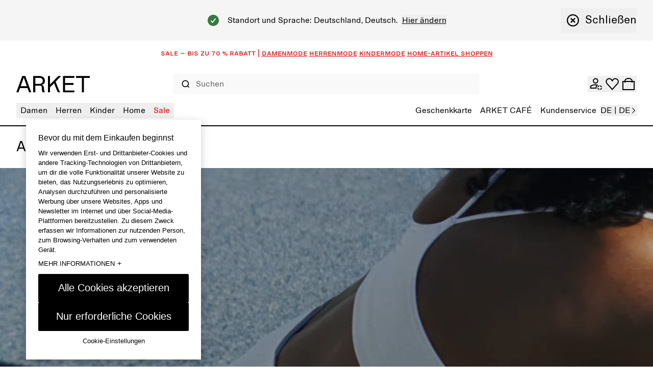

--- FILE ---
content_type: text/javascript
request_url: https://fabulous.hmgroup.com/files/fabulous.bundle.js
body_size: 8617
content:
(()=>{"use strict";var n=function(n,t){return"Evaluating experiment ".concat(n," for flag '").concat(t,"'")},t=function(n,t){return"An error occurred while deciding on flag ".concat(n,": ").concat(t)},e=function(n,t){return"Could not find experiment ".concat(n," in flag '").concat(t,"'. Unable to force user into variation.")},o=function(n,t){return"The variation with id: ".concat(n," does not exist on experiment with id: ").concat(t,". Could not force user into variation.")},i=function(n){return"Failed to fetch data file: ".concat(n)},r=function(n){return"".concat(n,": 'window.utag.link' not found.")},a=function(n){return"Flag '".concat(n,"' was not found in the datafile for this market")},u=function(n){return"".concat(n," flags running on this page were not found in the datafile for this market")},c={WAIT_UNTIL_CONDITION_NOT_MET:function(n){return"WaitUntil Condition not met after ".concat(n," attempts")},DEBUG_GROUP_USER_IN_EXPERIMENT:function(n,t){return t?"User is in ".concat(t," for '").concat(n,"' - click for details"):"User is in experiment '".concat(n,"' - click for details")},DEBUG_GROUP_USER_EXCLUDED:function(n){return"User excluded from experiment '".concat(n,"' - click for details")},DEBUG_GROUP_USER_OUT_OF_RANGE:function(n){return"User is outside traffic allocation for '".concat(n,"' - click for details")}},l=function(n,t,e){if(e||2===arguments.length)for(var o,i=0,r=t.length;i<r;i++)!o&&i in t||(o||(o=Array.prototype.slice.call(t,0,i)),o[i]=t[i]);return n.concat(o||Array.prototype.slice.call(t))},s=new Map,d=new Map;function f(n,t,e,o,i,r){var a={experimentId:n,flagKey:t,variationId:e,status:o,reason:i,timestamp:Date.now(),customAttributes:r},u=s.get(n);if(function(n,t){d.has(n)||d.set(n,[]),d.get(n).push(t)}(n,a),u){if("included"===u.status&&"excluded"===o)return;if("excluded"===u.status&&"included"===o)return s.set(n,a),v(),void window.dispatchEvent(new CustomEvent("qaDataUpdated",{detail:{experimentId:n,status:o,variationId:e,flagKey:t}}))}s.set(n,a),v(),window.dispatchEvent(new CustomEvent("qaDataUpdated",{detail:{experimentId:n,status:o,variationId:e,flagKey:t}}))}function v(){var n;(null===(n=window.fabulous)||void 0===n?void 0:n.fepTool)&&(window.fabulous.fepTool.experiments=Array.from(s.values()))}function p(){s.clear(),d.clear(),v(),window.dispatchEvent(new CustomEvent("qaDataCleared"))}function w(n){var t=new URL(window.location.href),e=t.hostname,o=e.split(".")[0];if(t.searchParams.has("fabulous-live-mode"))return"fabulous-live-mode"===n;if(t.searchParams.has("fabulous-dev-mode"))return"fabulous-dev-mode"===n;if(t.searchParams.has("fabulous-qa-mode"))return"fabulous-qa-mode"===n;try{if(null!==sessionStorage.getItem("fabulous-live-mode"))return"fabulous-live-mode"===n;if(null!==sessionStorage.getItem("fabulous-dev-mode"))return"fabulous-dev-mode"===n;if(null!==sessionStorage.getItem("fabulous-qa-mode"))return"fabulous-qa-mode"===n}catch(n){}var i=o.includes("-www")||/^(tst|int)-/i.test(o),r=["localhost","127.0.0.1"].includes(e),a=localStorage.getItem("fabulous-log-mode");switch(n){case"fabulous-qa-mode":return i;case"fabulous-dev-mode":case"isLocal":return r;case"fabulous-log-mode":return"true"===a;default:return!1}}function m(n,t,e){void 0===t&&(t=100),void 0===e&&(e=40);var o=0;return new Promise((function(i,r){var a=function(){n()?i():++o>=e?r(new Error(c.WAIT_UNTIL_CONDITION_NOT_MET(e))):setTimeout(a,t)};a()}))}var b=function(n){for(var t=[],e=1;e<arguments.length;e++)t[e-1]=arguments[e];console&&console.log&&(w("fabulous-dev-mode")||w("fabulous-qa-mode")||w("fabulous-live-mode")||w("isLocal")||w("fabulous-log-mode"))&&console.log.apply(console,l(["%c:fABulous Info:","background-color: yellow; color: #EB7D24; font-weight: bold;",n],t,!1))},g=function(n){for(var t=[],e=1;e<arguments.length;e++)t[e-1]=arguments[e];console&&console.warn&&(w("fabulous-dev-mode")||w("fabulous-qa-mode")||w("fabulous-live-mode")||w("isLocal")||w("fabulous-log-mode"))&&console.warn.apply(console,l(["%c:fABulous Warning:","color: #FF10F0; font-weight: bold;",n],t,!1))},h=function(n){for(var t=[],e=1;e<arguments.length;e++)t[e-1]=arguments[e];console&&console.error&&console.error.apply(console,l(["%c:fABulous Error:","background-color: red; color: white; font-weight: bold;",n],t,!1))};function y(n,t){var e=Object.keys(t).sort().reduce((function(n,e){return n[e]=t[e],n}),{});return n+JSON.stringify(e)}function x(n,t,e,o){if(void 0===e&&(e=!1),0!==t.length&&(w("fabulous-dev-mode")||w("fabulous-qa-mode")||w("fabulous-live-mode")||w("isLocal")||w("fabulous-log-mode"))){var i=!0===e,r="out-of-range"===e,a=i?"#4CAF50":r?"rgb(25, 118, 210)":"#FF9800",u=i?"✅":r?"🔵":"❌",l=void 0;if(i&&o){var s=o.match(/→ (.*?) \(/);s&&(l=s[1])}var d=i?c.DEBUG_GROUP_USER_IN_EXPERIMENT(n,l):r?c.DEBUG_GROUP_USER_OUT_OF_RANGE(n):c.DEBUG_GROUP_USER_EXCLUDED(n),f="".concat(u," ").concat(d);console.groupCollapsed("%c:fABulous Info:%c ".concat(f),"background-color: yellow; color: #EB7D24; font-weight: bold;","color: ".concat(a,";")),t.forEach((function(n){console.log("%c".concat(n),"color: ".concat(a,";"))})),console.groupEnd()}}var E=new Set,_=null;const k=function(n,t){var e=[],o=t.every((function(t){var o=t.attribute,i=t.matchType,r=t.values,a=n[o];if(null==a){var u=void 0===a?function(n){return"'".concat(n,"' is undefined")}(o):function(n){return"'".concat(n,"' is null")}(o);return e.push(u),!1}"touchpoint"!==o&&"locale"!==o||("string"==typeof a&&(a=a.toLowerCase()),r=r.map((function(n){return"string"==typeof n?n.toLowerCase():n})));var c=parseFloat(a),l=r.map((function(n){return parseFloat(n)})),s=!1,d="";switch(i){case"eq":(s=r.includes(a))||(d=function(n,t,e){return"'".concat(n,"' value '").concat(t,"' not equal to any of ").concat(JSON.stringify(e))}(o,a,r));break;case"ne":(s=!r.includes(a))||(d=function(n,t,e){return"'".concat(n,"' value '").concat(t,"' should not equal any of ").concat(JSON.stringify(e)," but it does")}(o,a,r));break;case"sub":(s=r.some((function(n){return null==a?void 0:a.includes(n)})))||(d=function(n,t,e){return"'".concat(n,"' value '").concat(t,"' does not contain any of ").concat(JSON.stringify(e))}(o,a,r));break;case"nosub":(s=!r.some((function(n){return null==a?void 0:a.includes(n)})))||(d=function(n,t,e){return"'".concat(n,"' value '").concat(t,"' should not contain any of ").concat(JSON.stringify(e)," but it does")}(o,a,r));break;case"gt":(s=l.every((function(n){return c>n})))||(d=function(n,t,e){return"'".concat(n,"' value ").concat(t," is not greater than all of ").concat(JSON.stringify(e))}(o,c,l));break;case"lt":(s=l.every((function(n){return c<n})))||(d=function(n,t,e){return"'".concat(n,"' value ").concat(t," is not less than all of ").concat(JSON.stringify(e))}(o,c,l));break;case"gte":(s=l.every((function(n){return c>=n})))||(d=function(n,t,e){return"'".concat(n,"' value ").concat(t," is not greater than or equal to all of ").concat(JSON.stringify(e))}(o,c,l));break;case"lte":(s=l.every((function(n){return c<=n})))||(d=function(n,t,e){return"'".concat(n,"' value ").concat(t," is not less than or equal to all of ").concat(JSON.stringify(e))}(o,c,l));break;default:s=!1,d=function(n,t){return"'".concat(n,"' has unknown match type '").concat(t,"'")}(o,i)}return s||e.push(d),s}));return!o&&e.length>0&&(window.fabulousLastAttributeFailure=function(n){return"❌ At least one attribute check failed: ".concat(n.join(", "))}(e)),o};function I(n,t){if(null!==t){var e=function(n,t,e){if(null===e)return!1;var o=t.toString(),i=e.toString();return!n.experiments.some((function(n){return n.experimentId===o}))&&(n.experiments.push({experimentId:o,variationId:i}),!0)}(window.fabulous.user,n,t);e&&(o=n,i=t,m((function(){var n,t,e,o,i,r,a,u,c,l=function(n){return"string"==typeof n&&n.length>0};return!(!(null===(n=null===window||void 0===window?void 0:window.utag)||void 0===n?void 0:n.link)||!(l(null===(e=null===(t=null===window||void 0===window?void 0:window.tiq)||void 0===t?void 0:t.pageData)||void 0===e?void 0:e.display_language)&&l(null===(i=null===(o=null===window||void 0===window?void 0:window.tiq)||void 0===o?void 0:o.pageData)||void 0===i?void 0:i.selected_market)||l(null===(a=null===(r=null===window||void 0===window?void 0:window.tiq)||void 0===r?void 0:r.pageData)||void 0===a?void 0:a.region_locale)&&l(null===(c=null===(u=null===window||void 0===window?void 0:window.tiq)||void 0===u?void 0:u.pageData)||void 0===c?void 0:c.region_market)))}),100,100).then((function(){window.utag.link({event_type:"FABULOUS_INTEGRATION",experiment_id:o.toString(),variation_id:i.toString()})})).catch((function(n){h(r(n))})))}var o,i}var A=function(t,e,o,i){var r=[n(t,e)];return o&&r.push(o),void 0!==i&&r.push(function(n,t){return"Assigned bucket id: ".concat(n," for flag: ").concat(t)}(i,e),function(n,t){return"Finding variation for bucketId ".concat(n," in experiment ").concat(t)}(i,t)),r},D=function(){return D=Object.assign||function(n){for(var t,e=1,o=arguments.length;e<o;e++)for(var i in t=arguments[e])Object.prototype.hasOwnProperty.call(t,i)&&(n[i]=t[i]);return n},D.apply(this,arguments)},U={enabled:!1,variation:null,variables:null,startExperimentNow:function(){}};var S=function(n,t,e,o){return new(e||(e=Promise))((function(i,r){function a(n){try{c(o.next(n))}catch(n){r(n)}}function u(n){try{c(o.throw(n))}catch(n){r(n)}}function c(n){var t;n.done?i(n.value):(t=n.value,t instanceof e?t:new e((function(n){n(t)}))).then(a,u)}c((o=o.apply(n,t||[])).next())}))},F=function(n,t){var e,o,i,r,a={label:0,sent:function(){if(1&i[0])throw i[1];return i[1]},trys:[],ops:[]};return r={next:u(0),throw:u(1),return:u(2)},"function"==typeof Symbol&&(r[Symbol.iterator]=function(){return this}),r;function u(u){return function(c){return function(u){if(e)throw new TypeError("Generator is already executing.");for(;r&&(r=0,u[0]&&(a=0)),a;)try{if(e=1,o&&(i=2&u[0]?o.return:u[0]?o.throw||((i=o.return)&&i.call(o),0):o.next)&&!(i=i.call(o,u[1])).done)return i;switch(o=0,i&&(u=[2&u[0],i.value]),u[0]){case 0:case 1:i=u;break;case 4:return a.label++,{value:u[1],done:!1};case 5:a.label++,o=u[1],u=[0];continue;case 7:u=a.ops.pop(),a.trys.pop();continue;default:if(!((i=(i=a.trys).length>0&&i[i.length-1])||6!==u[0]&&2!==u[0])){a=0;continue}if(3===u[0]&&(!i||u[1]>i[0]&&u[1]<i[3])){a.label=u[1];break}if(6===u[0]&&a.label<i[1]){a.label=i[1],i=u;break}if(i&&a.label<i[2]){a.label=i[2],a.ops.push(u);break}i[2]&&a.ops.pop(),a.trys.pop();continue}u=t.call(n,a)}catch(n){u=[6,n],o=0}finally{e=i=0}if(5&u[0])throw u[1];return{value:u[0]?u[1]:void 0,done:!0}}([u,c])}}},O=null;const N=function(){return S(void 0,void 0,void 0,(function(){return F(this,(function(n){return window.fabulous.dataFile?(b("datafile already loaded in window.fabulous.dataFile, returning that"),[2,Promise.resolve(window.fabulous.dataFile)]):(O||(O=S(void 0,void 0,void 0,(function(){var n,t,e,o,r,a,u,c,l,s,d,f;return F(this,(function(v){switch(v.label){case 0:return n=window.fabulousBrand,(null==(t=document.currentScript)?void 0:t.getAttribute("data-brand"))&&(n=t.getAttribute("data-brand"),window.fabulousBrand=n),n||(n="hm"),[4,m((function(){return window.fabulous.user.attributes.locale}))];case 1:v.sent(),e=window.fabulous.user.attributes.locale,o=w("fabulous-qa-mode"),r=w("fabulous-dev-mode"),a=function(){return b("You are in QA mode, using QA data file."),"qa"},u=function(){return b("You are in DEV mode, using DEV data file."),"dev"},c=function(){return b("You are in LIVE mode, using LIVE/Production data file."),"prod"},l=o?a():r?u():c(),s="https://fabulous.hmgroup.com/files/".concat("v3","/").concat(n,"/").concat(l,"/web/datafile_").concat(e,".json"),v.label=2;case 2:return v.trys.push([2,5,,6]),"auth-callback"===e?(O=null,[2]):[4,fetch(s)];case 3:return[4,v.sent().json()];case 4:return d=v.sent(),window.fabulous.dataFile=d,b("datafile fetched and set in window.fabulous.dataFile"),[2,d];case 5:throw f=v.sent(),h(i(f)),f;case 6:return[2]}}))}))),[2,O])}))}))},L={randomUUID:"undefined"!=typeof crypto&&crypto.randomUUID&&crypto.randomUUID.bind(crypto)};let q;const T=new Uint8Array(16);function C(){if(!q&&(q="undefined"!=typeof crypto&&crypto.getRandomValues&&crypto.getRandomValues.bind(crypto),!q))throw new Error("crypto.getRandomValues() not supported. See https://github.com/uuidjs/uuid#getrandomvalues-not-supported");return q(T)}const R=[];for(let n=0;n<256;++n)R.push((n+256).toString(16).slice(1));const P=function(n,t,e){if(L.randomUUID&&!t&&!n)return L.randomUUID();const o=(n=n||{}).random||(n.rng||C)();if(o[6]=15&o[6]|64,o[8]=63&o[8]|128,t){e=e||0;for(let n=0;n<16;++n)t[e+n]=o[n];return t}return function(n,t=0){return R[n[t+0]]+R[n[t+1]]+R[n[t+2]]+R[n[t+3]]+"-"+R[n[t+4]]+R[n[t+5]]+"-"+R[n[t+6]]+R[n[t+7]]+"-"+R[n[t+8]]+R[n[t+9]]+"-"+R[n[t+10]]+R[n[t+11]]+R[n[t+12]]+R[n[t+13]]+R[n[t+14]]+R[n[t+15]]}(o)},j=function(){var n="fabulousVisitorID",t="fabulousVisitorID_expiration",e=new Date,o=localStorage.getItem(n),i=localStorage.getItem(t),r=function(){var n=new Date;n.setFullYear(n.getFullYear()+1),localStorage.setItem(t,n.toISOString())};if(o&&i){var a=new Date(i);if(!isNaN(a.getTime())&&e<a)return r(),o}var u=P();return localStorage.setItem(n,u),r(),u};var B=function(){var n,t="DESKTOP";return n=navigator.userAgent||navigator.vendor||(null===window||void 0===window?void 0:window.opera),(/(android|bb\d+|meego).+mobile|avantgo|bada\/|blackberry|blazer|compal|elaine|fennec|hiptop|iemobile|ip(hone|od)|iris|kindle|lge |maemo|midp|mmp|mobile.+firefox|netfront|opera m(ob|in)i|palm( os)?|phone|p(ixi|re)\/|plucker|pocket|psp|series(4|6)0|symbian|treo|up\.(browser|link)|vodafone|wap|windows ce|xda|xiino/i.test(n)||/1207|6310|6590|3gso|4thp|50[1-6]i|770s|802s|a wa|abac|ac(er|oo|s\-)|ai(ko|rn)|al(av|ca|co)|amoi|an(ex|ny|yw)|aptu|ar(ch|go)|as(te|us)|attw|au(di|\-m|r |s )|avan|be(ck|ll|nq)|bi(lb|rd)|bl(ac|az)|br(e|v)w|bumb|bw\-(n|u)|c55\/|capi|ccwa|cdm\-|cell|chtm|cldc|cmd\-|co(mp|nd)|craw|da(it|ll|ng)|dbte|dc\-s|devi|dica|dmob|do(c|p)o|ds(12|\-d)|el(49|ai)|em(l2|ul)|er(ic|k0)|esl8|ez([4-7]0|os|wa|ze)|fetc|fly(\-|_)|g1 u|g560|gene|gf\-5|g\-mo|go(\.w|od)|gr(ad|un)|haie|hcit|hd\-(m|p|t)|hei\-|hi(pt|ta)|hp( i|ip)|hs\-c|ht(c(\-| |_|a|g|p|s|t)|tp)|hu(aw|tc)|i\-(20|go|ma)|i230|iac( |\-|\/)|ibro|idea|ig01|ikom|im1k|inno|ipaq|iris|ja(t|v)a|jbro|jemu|jigs|kddi|keji|kgt( |\/)|klon|kpt |kwc\-|kyo(c|k)|le(no|xi)|lg( g|\/(k|l|u)|50|54|\-[a-w])|libw|lynx|m1\-w|m3ga|m50\/|ma(te|ui|xo)|mc(01|21|ca)|m\-cr|me(rc|ri)|mi(o8|oa|ts)|mmef|mo(01|02|bi|de|do|t(\-| |o|v)|zz)|mt(50|p1|v )|mwbp|mywa|n10[0-2]|n20[2-3]|n30(0|2)|n50(0|2|5)|n7(0(0|1)|10)|ne((c|m)\-|on|tf|wf|wg|wt)|nok(6|i)|nzph|o2im|op(ti|wv)|oran|owg1|p800|pan(a|d|t)|pdxg|pg(13|\-([1-8]|c))|phil|pire|pl(ay|uc)|pn\-2|po(ck|rt|se)|prox|psio|pt\-g|qa\-a|qc(07|12|21|32|60|\-[2-7]|i\-)|qtek|r380|r600|raks|rim9|ro(ve|zo)|s55\/|sa(ge|ma|mm|ms|ny|va)|sc(01|h\-|oo|p\-)|sdk\/|se(c(\-|0|1)|47|mc|nd|ri)|sgh\-|shar|sie(\-|m)|sk\-0|sl(45|id)|sm(al|ar|b3|it|t5)|so(ft|ny)|sp(01|h\-|v\-|v )|sy(01|mb)|t2(18|50)|t6(00|10|18)|ta(gt|lk)|tcl\-|tdg\-|tel(i|m)|tim\-|t\-mo|to(pl|sh)|ts(70|m\-|m3|m5)|tx\-9|up(\.b|g1|si)|utst|v400|v750|veri|vi(rg|te)|vk(40|5[0-3]|\-v)|vm40|voda|vulc|vx(52|53|60|61|70|80|81|83|85|98)|w3c(\-| )|webc|whit|wi(g |nc|nw)|wmlb|wonu|x700|yas\-|your|zeto|zte\-/i.test(n.substr(0,4)))&&(t="MOBILE"),t};const G=function(){var n,t;window.fabulous.user.visitorId=j(),window.fabulous.user.attributes.locale=function(){var n=new URL(window.location.href).pathname.split("/");if(n&&n.length>1){var t=n[1];if(t.includes("-")||t.includes("_"))return t}return null}();var e,o,i=(e="aamoptsegs",2===(o=("; "+document.cookie).split("; "+e+"=")).length?decodeURIComponent(o.pop().split(";").shift()):null);null!==i&&(window.fabulous.user.attributes.segments=i);var r=function(){var n=localStorage.getItem("audience_data");if(n){var t=n.split("|");if(t.length>2&&t[2])return t[2]}return null}();if(null!==r)try{Object.defineProperty(window.fabulous.user.attributes,"customer_audiences",{value:r,writable:!1,enumerable:!0,configurable:!1})}catch(n){}if(window.fabulous.user.attributes.touchpoint=null!==(t=null===(n=window.getTouchpoint)||void 0===n?void 0:n.call(window))&&void 0!==t?t:null==B?void 0:B(),null!==r){var a=Object.getOwnPropertyDescriptor(window.fabulous.user,"attributes");if(!a||"function"!=typeof a.get&&"function"!=typeof a.set){var u=window.fabulous.user.attributes,c=r;try{Object.defineProperty(window.fabulous.user,"attributes",{get:function(){return u},set:function(n){Object.keys(n).forEach((function(t){"customer_audiences"!==t&&(u[t]=n[t])})),c&&Object.defineProperty(u,"customer_audiences",{value:c,writable:!1,enumerable:!0,configurable:!1})},enumerable:!0,configurable:!1})}catch(n){}}}};var M={recordExperiment:f,getExperiments:function(){var n,t;return(null===(t=null===(n=window.fabulous)||void 0===n?void 0:n.fepTool)||void 0===t?void 0:t.experiments)||[]},getExperiment:function(n){var t,e;return((null===(e=null===(t=window.fabulous)||void 0===t?void 0:t.fepTool)||void 0===e?void 0:e.experiments)||[]).find((function(t){return t.experimentId===n}))},subscribe:function(n){return window.addEventListener("qaDataUpdated",n),window.addEventListener("qaDataCleared",n),function(){window.removeEventListener("qaDataUpdated",n),window.removeEventListener("qaDataCleared",n)}},clear:p};window.fabulous={version:"1.4.0",isReady:!1,decide:function(n,i){var r;void 0===i&&(i={}),void 0===(null==i?void 0:i.startExperiment)&&(i=D(D({},i),{startExperiment:!0}));try{var c=D({},U);if(!(n in window.fabulous.dataFile.flags))return function(n){E.add(n),_&&clearTimeout(_),_=setTimeout((function(){!function(){if(0!==E.size){if(w("fabulous-dev-mode")||w("fabulous-qa-mode")||w("fabulous-live-mode")||w("isLocal")||w("fabulous-log-mode")){var n=Array.from(E);1===n.length?b(a(n[0])):(console.groupCollapsed("%c:fABulous Info:%c ".concat(u(n.length)),"background-color: yellow; color: #EB7D24; font-weight: bold;","color: #FF9800;"),n.forEach((function(n){return console.log("%c• ".concat(n),"color: #FF9800;")})),console.groupEnd())}E.clear(),_=null}}()}),1e3)}(n),c;var l=function(n,t){var e=y(n,t);return window.fabulous.storedDecisions[e]}(n,i);if(l&&l._experimentId)return f(l._experimentId,n,l.variation,null!==l.variation?"included":"excluded","Cached decision: Exp ".concat(l._experimentId),null==i?void 0:i.customAttributes),l;(null==i?void 0:i.customAttributes)&&Object.assign(window.fabulous.user.attributes,i.customAttributes);var s=function(n){var t,i,r,a,u,c,l,s=new URLSearchParams(window.location.search),d=null===(i=null===(t=window.fabulous)||void 0===t?void 0:t.dataFile)||void 0===i?void 0:i.flags,f=s.get("_fabulous_exp"),v=s.get("_fabulous_var");if(f&&v){var p=Number(f),w=Number(v);if(!d||!d[n])return{forceDecision:!1};var m=null===(a=null===(r=d[n])||void 0===r?void 0:r.experiments)||void 0===a?void 0:a.find((function(n){return n.id===p}));return m?(null===(u=null==m?void 0:m.variations)||void 0===u?void 0:u.some((function(n){return n.id===w})))?(b(function(n,t,e){return"Forcing decision for experiment: ".concat(n," and variation: ").concat(t," for flag: ").concat(e)}(p,w,n)),{forceDecision:!0,forcedExperimentId:p,forcedVariationId:w}):(g(o(w,p)),{forceDecision:!1,invalidForce:!0}):(g(e(p,n)),{forceDecision:!1,invalidForce:!0})}var h=sessionStorage.getItem("feptool_fabulous_experiments");if(h)for(var y=function(t){var e=null===(l=null===(c=d[n])||void 0===c?void 0:c.experiments)||void 0===l?void 0:l.find((function(n){return n.id.toString()===t.experimentId}));if(e){var o=e.variations.find((function(n){return n.id.toString()===t.variationId}));if(o)return{value:{forceDecision:!0,forcedExperimentId:e.id,forcedVariationId:o.id}}}},x=0,E=JSON.parse(h);x<E.length;x++){var _=y(E[x]);if("object"==typeof _)return _.value}return{forceDecision:!1}}(n),d=s.forceDecision,v=s.forcedExperimentId,p=s.forcedVariationId;if(s.invalidForce)return c;for(var m=window.fabulous.dataFile.flags[n],S=[],F=null!==(r=sessionStorage.getItem("feptool_disabled_experiments"))&&void 0!==r?r:"[]",O=JSON.parse(F),N=new Set(Array.isArray(O)?O.map(String):[]),L=function(t){if(N.has(String(t.id)))return S.push.apply(S,A(t.id,n,"Disabled via QA-tool")),f(t.id,n,null,"excluded","Disabled via QA-tool",null==i?void 0:i.customAttributes),"continue";if(d&&t.id!==v){var e=function(n,t){return"Skipping experiment ".concat(n," - force decision is active for experiment ").concat(t)}(t.id,v);return S.push.apply(S,A(t.id,n,e)),f(t.id,n,null,"excluded",e,null==i?void 0:i.customAttributes),"continue"}var o,r,a=!0;if(d||(a=k(window.fabulous.user.attributes,t.attributes))||(e="",window.fabulousLastAttributeFailure?(e=window.fabulousLastAttributeFailure,delete window.fabulousLastAttributeFailure):e="❌ User attributes do not match experiment criteria",S.push.apply(S,A(t.id,n,e)),f(t.id,n,null,"excluded",e,null==i?void 0:i.customAttributes)),d||a){S.push((o=t.id,r=d,"✅ User matches attributes for experiment ".concat(o).concat(r?" (forced)":"")));var u=d?function(n,t,e){for(var o in n.flags){var i=n.flags[o].experiments.find((function(n){return n.id===t}));if(i){var r=i.distribution&&i.distribution.find((function(n){return n.variationId===e}));if(r)return r.endOfRange-1}}return null}(window.fabulous.dataFile,v,p):function(n,t){var e=function(n,t){void 0===t&&(t=0);for(var e=n.length%4,o=n.length-e,i=t,r=3432918353,a=461845907,u=0;u<o;u+=4){var c=255&n.charCodeAt(u)|(255&n.charCodeAt(u+1))<<8|(255&n.charCodeAt(u+2))<<16|(255&n.charCodeAt(u+3))<<24;c=(c=Math.imul(c,r))<<15|c>>>17,i=(i^=c=Math.imul(c,a))<<13|i>>>19,i=Math.imul(i,5)+3864292196}var l,s=0;switch(e){case 3:s^=(255&n.charCodeAt(o+2))<<16;case 2:s^=(255&n.charCodeAt(o+1))<<8;case 1:s^=255&n.charCodeAt(o),s=(s=Math.imul(s,r))<<15|s>>>17,i^=s=Math.imul(s,a)}return l=i^=n.length,l^=l>>>16,l=Math.imul(l,2246822507),l^=l>>>13,l=Math.imul(l,3266489909),(i=(l^=l>>>16)>>>0)>>>0}("".concat(n,"-").concat(t),1)/Math.pow(2,32);return Math.floor(1e4*e)}(window.fabulous.user.visitorId,t.id);S.push.apply(S,A(t.id,n,void 0,u)),c=D(D({},function(n,t,e){for(var o=t.variations,i=function(t){if(n>=t.endOfRange)return"continue";var i=t.variationId,r=o.find((function(n){return n.id===i}));if(!r)return"continue";var a=null==e?void 0:e.map((function(n){var t=r.variables.find((function(t){return t.id===n.id}));return{var_key:n.var_key,value:t?t.value:null}})),u={enabled:0!==i,variation:i,variables:{},startExperimentNow:function(){}};return a?a.forEach((function(n){u.variables[n.var_key]=n.value})):u.variables=null,{value:u}},r=0,a=t.distribution;r<a.length;r++){var u=i(a[r]);if("object"==typeof u)return u.value}return{enabled:!1,variation:null,variables:null,startExperimentNow:function(){}}}(u,t,m.variables)),{_experimentId:t.id}),function(n,t,e){0===e?n.push(function(n){return"Visitor was bucketed into control for the feature: ".concat(n)}(t)):null===e?n.push(function(n){return"Visitor was bucketed outside experiment for the feature: ".concat(n)}(t)):n.push(function(n,t){return"Visitor was bucketed into variation: ".concat(n," for the feature: ").concat(t)}(e,t))}(S,n,c.variation);var l=function(n,t,e){return 0===t?function(n,t){return"Exp ".concat(n," → Control (bucket: ").concat(t,")")}(n,e):null===t?function(n,t){return"Exp ".concat(n," → You are outside this experiments traffic allocation (bucket: ").concat(t,")")}(n,e):function(n,t,e){return"Exp ".concat(n," → Variation ").concat(t," (bucket: ").concat(e,")")}(n,t,e)}(t.id,c.variation,u);return!1!==(null==i?void 0:i.startExperiment)&&S.push("Calling utag.link with event_type: FABULOUS_INTEGRATION"),f(t.id,n,c.variation,"included",l,null==i?void 0:i.customAttributes),null===c.variation?function(n,t,e){x(n,t,"out-of-range",e)}(n,S,l):function(n,t,e){x(n,t,!0,e)}(n,S,l),(null==i?void 0:i.startExperiment)?I(t.id,c.variation):c=D(D({},c),{startExperimentNow:function(){I(t.id,c.variation),f(t.id,n,c.variation,"included","Experiment started via startExperimentNow()")}}),function(n,t,e){var o=y(n,t);window.fabulous.storedDecisions[o]=e}(n,i,c),{value:c}}},q=0,T=m.experiments;q<T.length;q++){var C=L(T[q]);if("object"==typeof C)return C.value}return S.length>0&&function(n,t){t.push(function(n){return"User was not included in any experiments for flag '".concat(n,"' - returning default decision (variation: baseline)")}(n)),x(n,t,!1,"No experiments matched → Default decision")}(n,S),c}catch(e){return h(t(n,e)),U}},dataFile:null,user:{experiments:[],visitorId:"",attributes:{}},fepTool:{experiments:[],qaTracker:M},storedDecisions:{},getDebugHistory:function(n){return d.get(n)||[]},clearQAExperiments:p,removeQAExperiment:function(n){s.delete(n)&&(v(),window.dispatchEvent(new CustomEvent("qaDataCleared")))},init:function(){return n=this,t=void 0,o=function(){var n,t;return function(n,t){var e,o,i,r,a={label:0,sent:function(){if(1&i[0])throw i[1];return i[1]},trys:[],ops:[]};return r={next:u(0),throw:u(1),return:u(2)},"function"==typeof Symbol&&(r[Symbol.iterator]=function(){return this}),r;function u(u){return function(c){return function(u){if(e)throw new TypeError("Generator is already executing.");for(;r&&(r=0,u[0]&&(a=0)),a;)try{if(e=1,o&&(i=2&u[0]?o.return:u[0]?o.throw||((i=o.return)&&i.call(o),0):o.next)&&!(i=i.call(o,u[1])).done)return i;switch(o=0,i&&(u=[2&u[0],i.value]),u[0]){case 0:case 1:i=u;break;case 4:return a.label++,{value:u[1],done:!1};case 5:a.label++,o=u[1],u=[0];continue;case 7:u=a.ops.pop(),a.trys.pop();continue;default:if(!((i=(i=a.trys).length>0&&i[i.length-1])||6!==u[0]&&2!==u[0])){a=0;continue}if(3===u[0]&&(!i||u[1]>i[0]&&u[1]<i[3])){a.label=u[1];break}if(6===u[0]&&a.label<i[1]){a.label=i[1],i=u;break}if(i&&a.label<i[2]){a.label=i[2],a.ops.push(u);break}i[2]&&a.ops.pop(),a.trys.pop();continue}u=t.call(n,a)}catch(n){u=[6,n],o=0}finally{e=i=0}if(5&u[0])throw u[1];return{value:u[0]?u[1]:void 0,done:!0}}([u,c])}}}(this,(function(e){switch(e.label){case 0:G(),e.label=1;case 1:return e.trys.push([1,3,,4]),n=this,[4,N()];case 2:return n.dataFile=e.sent(),window.__onFabulousLoaded&&"function"==typeof window.__onFabulousLoaded&&window.__onFabulousLoaded(),Array.isArray(window.__onFabulousLoadedArray)&&window.__onFabulousLoadedArray.forEach((function(n){"function"==typeof n&&n()})),this.isReady=!0,window.dispatchEvent(new CustomEvent("fabulousReady",{detail:{version:this.version,timestamp:Date.now()}})),[3,4];case 3:return t=e.sent(),m((function(){return Array.isArray(window.__onFabulousLoadedArray)})).then((function(){window.__onFabulousLoadedArray.forEach((function(n){"function"==typeof n&&n()}))})),m((function(){return!!window.__onFabulousLoaded})).then((function(){window.__onFabulousLoaded()})),h(i(t)),[3,4];case 4:return function(){var n=localStorage.getItem("fepTool-url");if(n){var t="".concat(n,"/fep-tool.js"),e=function(){if(!document.querySelector('script[src="'.concat(t,'"]'))){var n=document.createElement("script");n.src=t,document.body.appendChild(n)}};"loading"===document.readyState?document.addEventListener("DOMContentLoaded",e):e()}}(),[2]}}))},new((e=void 0)||(e=Promise))((function(i,r){function a(n){try{c(o.next(n))}catch(n){r(n)}}function u(n){try{c(o.throw(n))}catch(n){r(n)}}function c(n){var t;n.done?i(n.value):(t=n.value,t instanceof e?t:new e((function(n){n(t)}))).then(a,u)}c((o=o.apply(n,t||[])).next())}));var n,t,e,o}},window.fabulous.init()})();

--- FILE ---
content_type: application/javascript
request_url: https://www.arket.com/dMRrou/ngW/FuY/QFVizw/b9DiDpzXQiJLXD/TXZPMGgAJwM/RAogNW1d/VlcB
body_size: 168944
content:
(function(){if(typeof Array.prototype.entries!=='function'){Object.defineProperty(Array.prototype,'entries',{value:function(){var index=0;const array=this;return {next:function(){if(index<array.length){return {value:[index,array[index++]],done:false};}else{return {done:true};}},[Symbol.iterator]:function(){return this;}};},writable:true,configurable:true});}}());(function(){var NS;zP();sOR();g4R();var ZD=function(HT){return NS["unescape"](NS["encodeURIComponent"](HT));};var fO=function(lD,Ec){return lD>>Ec;};var q5=function(T7,N7){return T7>=N7;};var bd=function(){return s9.apply(this,[HE,arguments]);};var hL=function(zI){if(zI===undefined||zI==null){return 0;}var bg=zI["toLowerCase"]()["replace"](/[^0-9]+/gi,'');return bg["length"];};var gI=function(){return s9.apply(this,[kH,arguments]);};var Ed=function(G5){var Sz=1;var f7=[];var Cz=NS["Math"]["sqrt"](G5);while(Sz<=Cz&&f7["length"]<6){if(G5%Sz===0){if(G5/Sz===Sz){f7["push"](Sz);}else{f7["push"](Sz,G5/Sz);}}Sz=Sz+1;}return f7;};var cr=function(N5,MN){return N5&MN;};var dd=function(){T4=["\x6c\x65\x6e\x67\x74\x68","\x41\x72\x72\x61\x79","\x63\x6f\x6e\x73\x74\x72\x75\x63\x74\x6f\x72","\x6e\x75\x6d\x62\x65\x72"];};var T0=function(Ez){var kz=0;for(var ZN=0;ZN<Ez["length"];ZN++){kz=kz+Ez["charCodeAt"](ZN);}return kz;};var tr=function jg(ln,Cn){var wd=jg;var vz=tO(new Number(TU),mO);var qg=vz;vz.set(ln);for(ln;qg+ln!=jh;ln){switch(qg+ln){case GQ:{var wT=Cn[X];t7.push(zD);var E5=xL(EU,[n7()[Pd(Gn)](JO(m5),f5,sI),wT[Qg]]);q0(m5,wT)&&(E5[UL()[EN(Nr)](rz,Nr,I5,Xn)]=wT[m5]),q0(Sd,wT)&&(E5[br()[pm(Hz)](GI,xn,qI,Pn)]=wT[Sd],E5[br()[pm(Cr)](G0,Kz,K9,GL)]=wT[Lc]),this[Mz(typeof wc()[cT(Fr)],'undefined')?wc()[cT(Sd)](Zm,JO(Qg),L9):wc()[cT(GI)](CN,EO,tD)][Xm()[A0(Hr)](Od,Dc)](E5);ln-=CH;t7.pop();}break;case mQ:{var PN=lL(typeof NS[wc()[cT(GN)](b0,JO(JO([])),P7)][wc()[cT(JN)](Q7,JO(JO({})),zz)],WN()[Mg(Qg)](fm,v4,Hr,VT))?n7()[Pd(Lc)].call(null,Cr,vm,zd):n7()[Pd(Qg)](Ar,zL,Td);var W9=Q4(typeof NS[wc()[cT(GN)].apply(null,[b0,Zd,P7])][wc()[cT(qO)](S5,DN,qd)],WN()[Mg(Qg)](gT,v4,Hr,VT))||Q4(typeof NS[Mz(typeof Xm()[A0(b9)],'undefined')?Xm()[A0(z4)](fN,qN):Xm()[A0(DN)](Cc,jr)][wc()[cT(qO)].call(null,S5,d5,qd)],WN()[Mg(Qg)].apply(null,[I5,v4,Hr,VT]))?n7()[Pd(Lc)].call(null,JO({}),vm,zd):n7()[Pd(Qg)](K0,zL,Td);var Um=lL(NS[wc()[cT(GN)].apply(null,[b0,m9,P7])][Xm()[A0(DN)](Cc,jr)][Xm()[A0(OL)].apply(null,[Ac,Bm])][Mz(typeof Lm()[Kd(F7)],Z4(n7()[Pd(GL)](IL,zO,kd),[][[]]))?Lm()[Kd(Nd)](K0,zc,AZ,g5,JO(Qg)):Lm()[Kd(K5)](Fc,GN,mr,rD,jI)](wc()[cT(F5)](Fz,dr,TN)),null)?n7()[Pd(Lc)](Gn,vm,zd):Mz(typeof n7()[Pd(g5)],'undefined')?n7()[Pd(vO)](J9,lN,Vc):n7()[Pd(Qg)].apply(null,[Cr,zL,Td]);var Br=lL(NS[wc()[cT(GN)](b0,XO,P7)][Xm()[A0(DN)].call(null,Cc,jr)][Xm()[A0(OL)](Ac,Bm)][Lm()[Kd(K5)](GN,GN,mr,rD,R7)](Mz(typeof n7()[Pd(K5)],Z4([],[][[]]))?n7()[Pd(vO)](Od,cN,WI):n7()[Pd(C7)].apply(null,[QL,LO,KL])),null)?n7()[Pd(Lc)].apply(null,[lc,vm,zd]):n7()[Pd(Qg)].apply(null,[Ac,zL,Td]);var g7=[VI,G7,vI,PN,W9,Um,Br];var tL=g7[n7()[Pd(Dd)](mr,mT,GI)](wc()[cT(w5)](Mb,JO(JO([])),cm));var VK;return t7.pop(),VK=tL,VK;}break;case IV:{ln+=AV;var KC;return t7.pop(),KC=rb,KC;}break;case NV:{if(Q4(xX,undefined)&&Q4(xX,null)&&Yl(xX[br()[pm(m5)](rz,sI,mz,DN)],Qg)){try{var P6=t7.length;var LB=JO(EU);var pw=NS[Xm()[A0(Nj)](nv,DT)](xX)[br()[pm(OF)](Ax,Xj,Cd,OF)](n7()[Pd(vF)].apply(null,[rz,tm,Cl]));if(Yl(pw[br()[pm(m5)].call(null,kb,sI,mz,Zb)],z4)){rb=NS[n7()[Pd(GN)](JO([]),t6,kb)](pw[z4],DN);}}catch(Kp){t7.splice(sx(P6,m5),Infinity,dX);}}ln-=O1;}break;case UV:{var xX=Cn[X];var rb;ln+=N1;t7.push(dX);}break;case PV:{ln+=O8;return t7.pop(),O6=Ml[zG],O6;}break;case qJ:{var UF=Cn[X];t7.push(K5);var fq=UF[n7()[Pd(Ac)](K0,xF,Ax)]||{};ln-=QV;fq[wc()[cT(LX)].apply(null,[Zp,UX,NG])]=wc()[cT(Zb)].apply(null,[kv,LX,nK]),delete fq[n7()[Pd(43)].apply(null,[65,837,60])],UF[n7()[Pd(Ac)].apply(null,[Bl,xF,Ax])]=fq;t7.pop();}break;case DU:{var Ml=Cn[X];ln-=mH;var zG=Cn[EU];var Bx=Cn[TU];t7.push(UA);NS[Xm()[A0(UX)].apply(null,[Gf,KP])][Xm()[A0(dA)].apply(null,[Fr,qL])](Ml,zG,xL(EU,[br()[pm(DN)](Gn,Nr,s4,D6),Bx,Mz(typeof br()[pm(Pn)],'undefined')?br()[pm(Pv)].apply(null,[J9,sl,WI,dA]):br()[pm(Hr)](vO,fm,ZL,gf),JO(Qg),Xm()[A0(Qw)](Pv,Xt),JO(mR[Q4(typeof br()[pm(J9)],'undefined')?br()[pm(c6)].call(null,MG,SA,M9,gf):br()[pm(Pv)](vF,Gv,OC,JO(m5))]()),br()[pm(K5)](dq,tx,Ew,S5),JO(Qg)]));var O6;}break;case hs:{return String(...Cn);}break;case TR:{var lG=Cn[X];ln-=H;t7.push(NC);var dv=xL(EU,[n7()[Pd(Gn)](QL,sO,sI),lG[Qg]]);q0(m5,lG)&&(dv[UL()[EN(Nr)].call(null,MG,Nr,I5,Fw)]=lG[m5]),q0(Sd,lG)&&(dv[br()[pm(Hz)].call(null,Cr,xn,lq,GL)]=lG[FF[OF]],dv[br()[pm(Cr)](jI,Kz,hN,vF)]=lG[Lc]),this[wc()[cT(GI)].apply(null,[CN,w5,Dm])][Mz(typeof Xm()[A0(gf)],Z4('',[][[]]))?Xm()[A0(z4)](Oq,Rf):Xm()[A0(Hr)].apply(null,[Od,nI])](dv);t7.pop();}break;case qE:{t7.push(tT);var OG;return OG=[NS[Xm()[A0(w5)](Kb,md)][br()[pm(qO)].call(null,GN,Cr,sT,G0)]?NS[Xm()[A0(w5)](Kb,md)][br()[pm(qO)].apply(null,[XT,Cr,sT,JO(JO({}))])]:n7()[Pd(hB)](jv,jb,x6),NS[Xm()[A0(w5)].apply(null,[Kb,md])][Xm()[A0(gp)](Lc,Pw)]?NS[Xm()[A0(w5)](Kb,md)][Xm()[A0(gp)](Lc,Pw)]:n7()[Pd(hB)](sI,jb,x6),NS[Xm()[A0(w5)](Kb,md)][n7()[Pd(jr)](kb,np,Bf)]?NS[Xm()[A0(w5)](Kb,md)][n7()[Pd(jr)](Pj,np,Bf)]:n7()[Pd(hB)](W6,jb,x6),lL(typeof NS[Xm()[A0(w5)].call(null,Kb,md)][Lm()[Kd(DN)].call(null,Dd,Pv,bK,Yf,JO(m5))],WN()[Mg(Qg)](Yj,v4,Hr,nf))?NS[Q4(typeof Xm()[A0(tB)],'undefined')?Xm()[A0(w5)].call(null,Kb,md):Xm()[A0(z4)].call(null,hw,Bl)][Lm()[Kd(DN)].apply(null,[R7,Pv,bK,Yf,qx])][br()[pm(m5)](Bl,sI,w4,w5)]:kl(m5)],t7.pop(),OG;}break;case tH:{return parseInt(...Cn);}break;case Z1:{var wX=Cn[X];t7.push(Wp);ln-=sV;var YX=wX[n7()[Pd(Ac)](Bf,mb,Ax)]||{};YX[wc()[cT(LX)].call(null,Zp,JO({}),Ij)]=Mz(typeof wc()[cT(OF)],'undefined')?wc()[cT(Sd)](QX,EO,rB):wc()[cT(Zb)](kv,Ax,PX),delete YX[n7()[Pd(43)](66,1251,60)],wX[n7()[Pd(Ac)](JO(JO([])),mb,Ax)]=YX;t7.pop();}break;case W2:{t7.push(Hj);var VI=NS[Mz(typeof wc()[cT(Zd)],Z4('',[][[]]))?wc()[cT(Sd)](zb,lc,Sp):wc()[cT(GN)](b0,JN,P7)][Mz(typeof wc()[cT(HF)],Z4([],[][[]]))?wc()[cT(Sd)](St,JO(JO(m5)),dK):wc()[cT(Fx)](GL,Ll,ct)]||NS[Mz(typeof Xm()[A0(HF)],Z4([],[][[]]))?Xm()[A0(z4)].apply(null,[fx,mj]):Xm()[A0(DN)].call(null,Cc,jr)][wc()[cT(Fx)](GL,fm,ct)]?n7()[Pd(Lc)](JO(Qg),vm,zd):Mz(typeof n7()[Pd(HF)],Z4('',[][[]]))?n7()[Pd(vO)](OF,Nx,JF):n7()[Pd(Qg)](R7,zL,Td);var G7=lL(NS[wc()[cT(GN)](b0,Qw,P7)][Xm()[A0(DN)](Cc,jr)][Xm()[A0(OL)](Ac,Bm)][Lm()[Kd(K5)](QX,GN,mr,rD,SG)](wc()[cT(JN)](Q7,JO(JO(Qg)),zz)),null)?n7()[Pd(Lc)].call(null,Al,vm,zd):n7()[Pd(Qg)](JO({}),zL,Td);var vI=lL(typeof NS[Xm()[A0(w5)].apply(null,[Kb,Ff])][wc()[cT(JN)](Q7,jv,zz)],Mz(typeof WN()[Mg(Pv)],'undefined')?WN()[Mg(XO)](R7,Sl,fF,fv):WN()[Mg(Qg)].call(null,SG,v4,Hr,VT))&&NS[Xm()[A0(w5)](Kb,Ff)][Mz(typeof wc()[cT(Cl)],'undefined')?wc()[cT(Sd)](Hw,w5,Lx):wc()[cT(JN)].apply(null,[Q7,Ib,zz])]?n7()[Pd(Lc)].apply(null,[SC,vm,zd]):n7()[Pd(Qg)].apply(null,[JO(JO([])),zL,Td]);ln-=cJ;}break;case GS:{var Rw=Cn[X];var FC=Cn[EU];ln-=OU;var jK=Cn[TU];t7.push(cN);NS[Xm()[A0(UX)](Gf,bN)][Q4(typeof Xm()[A0(VA)],'undefined')?Xm()[A0(dA)].call(null,Fr,jZ):Xm()[A0(z4)](dx,Qt)](Rw,FC,xL(EU,[br()[pm(DN)].call(null,p6,Nr,TO,GN),jK,Q4(typeof br()[pm(MK)],Z4('',[][[]]))?br()[pm(Hr)](I5,fm,SI,Hr):br()[pm(Pv)].apply(null,[JO(JO(m5)),CC,rG,JO(m5)]),JO(Qg),Xm()[A0(Qw)].call(null,Pv,ff),JO(FF[Hr]),br()[pm(K5)](GL,tx,cx,JO(JO({}))),JO(Qg)]));var JX;return t7.pop(),JX=Rw[FC],JX;}break;}}};var Mv=function(){dj=["\x6c\x65\x6e\x67\x74\x68","\x41\x72\x72\x61\x79","\x63\x6f\x6e\x73\x74\x72\x75\x63\x74\x6f\x72","\x6e\x75\x6d\x62\x65\x72"];};var Sv=function(zp,kA){return zp<<kA;};var Bj=function(){return ["\x61\x70\x70\x6c\x79","\x66\x72\x6f\x6d\x43\x68\x61\x72\x43\x6f\x64\x65","\x53\x74\x72\x69\x6e\x67","\x63\x68\x61\x72\x43\x6f\x64\x65\x41\x74"];};var Ut=function(Sb,dl){return Sb[qC[Lc]](dl);};var Z4=function(HX,qj){return HX+qj;};var q0=function(Qv,Ab){return Qv in Ab;};var qp=function(){var Ow;if(typeof NS["window"]["XMLHttpRequest"]!=='undefined'){Ow=new (NS["window"]["XMLHttpRequest"])();}else if(typeof NS["window"]["XDomainRequest"]!=='undefined'){Ow=new (NS["window"]["XDomainRequest"])();Ow["onload"]=function(){this["readyState"]=4;if(this["onreadystatechange"] instanceof NS["Function"])this["onreadystatechange"]();};}else{Ow=new (NS["window"]["ActiveXObject"])('Microsoft.XMLHTTP');}if(typeof Ow["withCredentials"]!=='undefined'){Ow["withCredentials"]=true;}return Ow;};var mB=function(){return (mR.sjs_se_global_subkey?mR.sjs_se_global_subkey.push(Wj):mR.sjs_se_global_subkey=[Wj])&&mR.sjs_se_global_subkey;};var xl=function(){return ["J38!7-","EbSMP]8","\"9;\'","k/;\'=3","^D","6 <I","2,!/S","^\x3f2","\nEDB\x00",";",";9\x3f7OnRDB*9_X\"","r\x40","/OFER","xu}5AK&\'","bAL(CDY]]W8v1z-[\vXEBO\raH>\'YD\tL/& =9R#SM\\\x07[/TC)qO\v^CYQW0v+2FUSQ\r3_-\t0_ET\x40-$ &*\x00\nT\vUNVY(P-\t0_ET\x40-$ &*\x00\nTP]GE\x3fYG$PnOBSJL[^v<\x3f=\fUSN^\n(_[(\b!O\viPYZ9:ct+SMsRN\\W,_A\x3f*SZMU49)pe\tZEUMU(\\b&U^SFZ$~l)}\x07O\x00BHS\r~\\v\x07=BCUG-$ &*\x00\nE\v\x40F\x40BY9U6Pn=T\x40_J\x40&$*&0\tZEZ\rO=^a<\"!FOH]M\x3fk\n05^VH^\f_A;\x00\'\vJV\\\\Z[\"\x3f*<w\\X\fRKUk\vKe\n\x3f\x07SWH\t0#+1+DKFDX\x403K1ZiPYZ9:)\"^AXDDB(B\\7\x00P2_^_[UL9$g~<OA^By\r9_O\x3f\x00/jzHGA85\f&:\x00^OYM\rrYA\b\x00:Q~[NHDt&0!XId\x40W[gK[%:X\n\\\x40$z {$\x00^UnR9NZe5XOj[[H3$1+w\\X\f\r\rQMEfH.\x07>DKXEQwfi10CG\tQC\\f\fg\v\x00:WHVLf+l~+)w]\tIZVQ\'Pi^[.W^YAL-#o9\x07IT^\tDU.Kb\x07\x006CXT\t\x40c$\vx7\"_NYN^Y/Zg^6^XA_UJv9x yTPDND\x00,H\"\'XI_FR i7h)^oUBDW\x3f_K*\b{ZHF\x40W\"/57v^N\fK QuUI!B_HGQ~7ip\x00\\O\rK=A[.F>{O\\Ez$/9\x07IT^XQ(\\g[(DSA[QL#$+)+\v\x00OT_S]0*iI[EX$z {\"KTU.HZ>(OZ_L>$*%}^XGLM\\MrZ\\*\fO I\x40KH\tD-+~4*^IWP\'PH>\'YDP-+#\'1CO[T\t![O9\\n\tK\\S#zm4*^I\bK\v9Y[9R\'_YG\x00 77r2O\x3fHJDW(}\\$\b\'\vFOuOOk;ct2Zn^ m\bPgZ\bm\vSnOX\fF[7:)z(^PSWGPg[O9\\nZHF\x40W\"/57b^ZR_UI\t9a)0IHLUL3~\"{dDC_O<tY\x070\'P=N^L>$*%}^RXEBO$rKA990\\\\Z[\"\x3f*<w\x00YQF^SQ:X\x40(\b<^RF]\"#7<CSX$YOF7H9PzG\x00E0#+1+D\x00SB\rUP\'K[%:X\nT]7z0~<[\v\\A[\\XQ.vGP\x00SO\">7=(PQUDX\x40uVX*R5OZ[[S%k#|)_EM\tUUE\v2\r]mZP<\\OY]k\"m!vTVE\\M\npq2B\bQ$36=3SX$o\x40G5Y\x07e\b6\\\\Z[\"\x3f*<wYQN^Y^DH\r~Zg\t^0[KRM851;0X^\t\rD.BYiP\x07ITl3k :FVSC\b\r4H\x40cT&U^SFZ\">4qFUFD\rEQ:SbPZ5\x07XIN\x40[V~\"l)-_R[^\t\r4_A<^^\'^CY\x00I+&z3\\XG_F\x40BY=Gc\b:\be\x40ZN9= ps\tKL\nGE\x3fYG$Z\'^DAOAV5\",=1R\t\r\tUUE\v2\r\x40.\vR6ZLOGWL\x3f9+z:^[SD\rBU9Ab[zDON\\FVv7x3`^^HNuAcU.[KLOGWL\x3f9+rZRZZF.\r\x40v^&FOTMQ\\\"$ +PKXEBO)CM\x3f=ZYS\x00OQ0~g7\'_TW\rDaC\x07\x3f\x00<D_^}$$* wP7ON\tQU_\v|D]k!WNC\tFM88,<8PYISB_,AK\x3fqO\vT\x00OQ0~g&7\x00]KF\rN\r4_A<\\h\x00S^O[ZC 7)\':HEI[\x00\rT2HjL.YXLU3\"-=;OEXBF\rg\x070\n!RW_\x07P]:3\"3+KCF^ZF.\r[v#Z2^S\x40R#>;9ZK\vB_(D\x40>I!B_HGM++,4wPOXY\r\rr\x40K\x3f7[SILZLk3k\r,^UQSWB9A].\\5Z^R[[Otkxo:\\OTT\bK:\f8\t#XN_MgL7$1pbOMD\tBNGY2\f(#S^_M3x$ 8ID\b\x40\x40D4hV(\'YDLY$1l/:ODTB~v\\>BBUM3x$0-\x07\x00^\bT\tUUE\v2.R!T].3&\'+MM\rQSaE\x3fP\x00SO897\x3f>RKUI\t9U\"Z=OS^FZ]it&=2OT\n)^^.6oC_EPz5k3-MRSN^\r5C[.G\x006CXTRBY:# h<\\XGZ_OUC9J$.^R[[Otkxo<\\SP]\t^D~NA&\f6SNQ;31:0M\bT\t_VU9O9O0\\WX]\x00IE+00<<ENV$U\vuVX*R6ODWL\x40P92i<b^CT\tQU_\v\x07Hsp{YC^\tkk+{-_R[BT0HI*\bnCFVL>$*%}OMEP]DY\r9_O\x3f\x00}\x00S^O[Zp~7|2BOFSU\r)_\x40iP\x00}DM\x07_[Q2vu~\x00ZR_WUX\v3Z\fvAO!\\[ONA[\\*9p-_RY\rz\v9R6^E^L>$*%}^A\rOU|yW;7!\x00YX\v`P3v,&:\x00^O[TNU\n|CA\x3f\\!\x40C^LYvqgy:YR\r\x00DI_~\x07g\fI%D\nU\\8z1|6XAB\rBW=_IbG5Z^R[[Otkxo0\\SPRBDD\f.C9R6^E^L>$*%}^A\rN.J9R6SM[]Q8#)>sK\\A[Y_W=_Ip\'\x07DD\x40\vQx2*<:MXX{UBDC\f0Y`*O_LHXM3z7|1\b^U^DH\rBMg^\x006CXT\vk$k\x3f:EDP]S9YF$OqSRN\vJx775bCDVK\rBW8HB.\'\vDOEX&;eZMXNTD~YF9q^D[[S832r\v\v\x00Oe\t_S[5YK9<\x00X_ZAT\"v,!^\x00NR9NZiU^!\\ROVLSY\"3x<*P_VT^(DA%\\={QLHF$k>&-\v<ECLkmg\"R\'TH\x07WY\"5-0M^{G&\rY5C\x3fZT{\x00LSGUT:/\t=<Oq+WBQ(H\\\x07nmg\x00L>\x3f6|+\x00\toN\tYDCW,X]#T\x00zP_TJ\x40Q98ewYQV\tS\r\rrNA&\f6_ETUHC+m7|+\v\x00OT_S]0/6S\nH\x07UJ1z1|<ZLYN^D.PH>\'YDCL-1:6^^R>^UB9^\x07!\vzEYJ991p\"/\\^BdQ4ag\b:NA]Kx$ !:X\v_VT^(DA%\\<{QSOL-33-RT-mYt_\x079&\x00X\nH\x07WY::m&vIL\bTEOS\r5B\x40iAO\'\vFOUOLx8 *+[OT\t^DB5KjxN\x07X]811:v[\v\\A[UHpC-\t0_ET\tF-#=-ZK\vGD\\2JZ#G[:EJUT:~1~:[YXEBO\vr[O\'\tnmOgF29+7bSARM\tUUE\v2\r\\e\n\x3f\x07SLF]\\vfi qDEKZ\x00\rBg_K\x3f\t\x00=RXTLLLk88/-_R\x00^DH\rflS6\x07=BCUGy~> :XN\r\rQMEf[A\"Rc^RETLf+8 :XNVQB(BZ2\fnCK59+!+\x00IT\t\rK=A[.FYD\\\x40SM$7\'>:HQ]_WY\tTU~NA%!\x07U^U[- $>*JS\f^GY)_O)iSWM2\x3f6\"3\tdA\rGpAi;=DKNFF~#8&&6\b\tZHC>9CK9<\x00p_TJ\x40Q98x4*^IU*L\\kOqCDY]]W8txo+\v\x00OO[D\x07\rrNA%!\x07U^U[J3\"0 1SQXPSB\rD%QRi;=DKNFF~#8&&6\bKFS5^^\'\v[OFUF87(7v[\rEXQS[D:X\x40(\b<^RF]\"#7<=\x40ERU\r\f_A\x3f*Se\\{Z<3&&q^pDND\x00,Ha-T]g\t&7=+/uWV\tDU0\f\f6\x00W^U[rM851;0R\tZQB(BZ2\fn=T\x40_J\x405$ 3+XH\tZM\rUW=Z\\*\fO5\x07XIN\x40[V~\"l)-_R\x00o~Q=DZq\b.^sB\x07DJ9\"*&&\fSH\x40\v3YA\x3f6^UOAV5\",=1ZYQRES^Y(EG8[z^S{ZMV517-ERKD/T\x40(A&U^SFZ\"z7~1^I_\x00FNY|vAuTC\x07yFW;\x3f67vIKRV\rOU|U8T\x00DF\x3f~ :XNVHC>9CK9<\x00p_TJ\x40Q98m vMAXUYDQuZ#{ZP_TJ\x40Q98m&v\tOT\t^DW8B\x40.C}WFOLYx8 *+ZYW\t_duHc^\x3f^m_GQJ7\"* }[\\L\bWE\r)CM\x3f=ZQHL\x40M$8e&7W\t_WV\tRU~YA\b\x00:Q\bRM851;0X[DTB~vA)0m_GQJ7\"* P\r\tZJU\x00/H>\'YD]C 77r-O\x3fHJD\tDPpH!I5DLHF8v,<\x00YOCIu\\.\b\x07!O[QN3$67w[\\LUDH_|Yb\x07<\x00_\x07X]811:d[\v\\A[^UW,B^cUI:D\x40Z$77+\x07D\x00UF\x40\\\f9\x40g\b\\7XO\x07\b\"+77+\x07D\x00UTN^a\fg\b.^SLHXM3%xs^ZR_UI\t9U( D_Y][Jl<i :^^BD3C\x3fU\t:^R\x40G&$ $bB\\^H\bOU(g\b:Y_G\x40\">,!q-ONFFNY|\x3f \\RETL\tgz1:6^NEW\x40DaC[\'^\'_YDQL>9!o}RTTWDIY\nrL\\,A<R\n\n\x40P\x3f%k&-\v5DTUR3_k*{!]^9$m$>\x00PX\x00UX/\f\x3f^OnODYAUJ\"mbvTVE\\M\r4D]g[uTCIgUv~}7|,IE^J\b_tYF\")!/\v\\U\x40Pf8~,Z^BD3Cb\x07;E^FZ]kwui)\nTKXHCW(_W!SYai59(\"3CO\x40YG[(E\\$\vPnO\v^]MH31:-\x07\nTXBF\v\v9Y[9R\'_Y[BY:+i66\x00KTuYS,YG$H5\x07XIN\x40[V~\"l)6X^H\bE_9Z#$RBLHF$k1:6KLUDH_|H.Pz\tDON\\FVv7k&&BNG[pL\x00*nXGQ\x40\"k ~1TVRXUUX8\f%\n\'PXHF_k *;;R\x40\fWZ^\\V.X*R=OBBSZL$/\x00<+\x00OSXUOW\r4\x00pLnB\r\x07GC 77r6OBIUDSI<2Y\\\"\bk[]59(\"3CO\x40YG[.BA\x3f^OnO_N[Mt95l :XNVU8\x07p{^HPxW5jx&7PF\bK=_>A}WFV]t5$&<<ECTRB\rrNO\'Z:^LSGUT:/\t=<PYISE\x07uVG-T;EJ[QNj\x3fk1>BlSU\r)_\x40kZ:\\UKNJ\\t95iso[KCF^XHCW,_K=\x40}_D[EXA9&{-_R[U\tYW:D\x40**>YITQT%3e;9Z[UX/^9oI[]WP9&{-_R[U\tYW\x3fLZ(><\v\n\x00I]:% )6X\vC_XS_|CK<\\7!\x00YX\v\x40J/v6&>GEVY\r4B[\x3f\\2UBFF0\x3f+33\t\b\tMV\tD5^\x00;%N_\\\x40ZY::<0YXEBOtD\x00-2ZSvFW++8/sXU\nGE\x3fYG$Z\'^DAO[J~ $ M^H\bUB\x00CZ9 \\ZOTN\x40P{g~7aO\x40\r[ZF.\r\x40v\b:^HPqV\"$,7,)wO\r.Tb$Nn^CI\x07DJ3 ct0\\KLS^\r5CO\'\vU\bL>\x3f6|/\x00\\UVH^0AW\x07z\t\x40KH\t]8m\' :W]]\t.HO ^OnOBVF\vWW8\",<*RK\x07rY\\200N\vXFk\x3fk46FL7_B_tD%\t\x3f[\r\\[[Yk\x3fz;qGPDH_fVSp\'\x07DDHL/& o+^A\rScZ#}S^RFPt8 *+P\\^H\bOU(Ge=ZFCe[[z&lh+Y]Q\\(H*UYGJEQL3l#\'1COSD\rBP\'DHc^;\x00Y]\t\"x1+/Y^HGDW=_Ip\'\x07DDKF]7=gobOT\vU]L[\x3fB\x40\x3f&\x07\x40\"/57`CSXUYDD(O9Hq\x00S^O[Zkkx&q\tZEISDIY\nr_X*O\'_YHF_k\"k3-\\^H\bLU\r4BJv^\x006CXT\vL>\x3f6|1\b^T^EPf\x40$2\x07\x40\"/57yT\f^XHCW2HV\x3fA\x00z^FWO]V\x3f%-h9\x07IT^\tDP\'KA9T2\x00X\x07]\\Q%x1 &7^RC\\2JZ#QCh\x00\b\n$>$>\x00POYR\r.Tk%\b\x00:EqHtQ0~ |9KL|NSDaZb\'\x07DD]\\Q%x&=2OTSUS1]B.\b<OHRL3$\t=<[\\y\bRQMpNO\x3fiCDY]]W8~1{$X\b\x00BBD(EG8R!\vsDN[]]%x)71B\rG\x40B\rIg\x009U\t%D\n_\x40P\x3f%k&-\v5DTURk\vG-T}DSvFWkk1{$X\x00FUS1]B.\b<\rC\\L>$*%}OMNXIQUP\'[O9\\nKHNk~3l/-_R[_\\M\r4_A<\\6oH[[J~t,>3KLVQUS|LZ\x3f#GP]:3\"3+)CE\nGE\x3fYG$Z\'^D_\x00OJ3\"0 1RBIUTD\\;LZ.A\t:SX[][Jlm&v^OSDoQ9\\g+zEYQEzt+7\'RKXHCW1HZ#uT^R\x40G7$\"o)N\x00FRQMpHS-\t0_ET\tQ\"z7{$Z_LF\rSL.Ze=BB$k1|3MTR\vG_\vt[O9\\nBD\x07GQOv7 >\vXX\tM\fS\vw\x07%\'OBq_tJ3\"0 1RWFSUY2\r\x40c\b^!^ST[\x3fz${$S[\x00BED(vGTz^UO\x07BY:# /<IH^ZB(X\\%\\<R\n_\x40+#k60R^`\v3\x40G8\\!EEV_Q5k&7NZ\\V\f2NZ\"s^RF]\"#7<DC_OP\'[O9\\\x00n^CIQ7$\"\'2^SM\tUUE\v2\r\x40.\vR\x00YGSZQ~00<<EN^H*L\\kO\'\\WZJEM$z {dDC_O\ftY\x070Z2^YSA5zg<:\n\b\fRMGE\x3fYG$R0ZBAGYz9i;s\x07\\I\fTXS_~Zb\x07{YC^\t+l/\"IOUBDD:X\x40(\b<A_UJv\"x=w\x00XBJQ:X\x40(\b<^GC 77r6IOT\t^BQuY9{ZP_TJ\x40Q98m&v\tER^\x40\v\bC5YM#T}DOL\x4083=&v\tKS[\x00B(X\\%\\nZU[\x40K\rf~+\\WD^$YP&U^SFZ-33-RO^\t\b=_EcT&U^SFZ\"~l))\nNZ\x40\fpN\'PBYNz/i6s\\G\fWR\ruU$bp\'\x07DD[x!73/ZXLUDH_tY\x070!Z\rZCQ\"5-z+\\\x00XE\x00FD^$Y\x070 \x00[QL#$+r*O_NYN^QuVG-TS{PUETGQ[\"\x3f*<}\nN\rYFQ\r3_\x07b\'\x07DDGAT:m33-RN\rYFQ\r3_\x00(=U^SFZ$k1|:OCFDd\x00,H.A}\x00B^[QL#$+\t-^\x40K\nbfMH~\x40^]MH3*9p1\x07F+\x40\r)CM\x3f=ZQHL\x40M$8m3bXX\b_U]\x40BtH>\'YD]-$ &*\x00\nR^RVB,-\t0_ET\x40-0* wIKSDBXQ(^9nD_Q\x40-5$!:R\x40ISTC.lI.BK\x40Z873;8ER_\x00D^$YyG!WAG[QL#$+r+\\HR\vD\t\v9Y[9PCFV\x00[7% rmHOT\t^DW=O\\>\f{PDON\\FVtz+3)KT\tTC.lI.BKNQL\x3f\":XOf\x40\\\f9^^!XNI\v;9\';3R\tSIY\r9NZ>q^HS]Z]%%g~}NEY\x40=YH$q^ZVH\x40^9$(:\x00COYEXB\'*!_ET\v!92dkP\\\bF\\wU\v/DA%0 w\x00[7% rlHKSYUOT[f_K\x3f\t\x00=RBI][H~8/v^]_R\b,]B2T;E[[SM;3+&,[\rIKEOS\r5B\x40cU\t!B_HGYx75\"3\vX^H\b\x40B)\x40K%\bzD\x07OAV5\",=1ZYQV\tU\r!\\v\x07hDSA_UJv3x<:PeF\bSSU2nO%\n Z\n\x00_3\"=1RT^YGDR0\x07gO6\\QONlLL386;0X\bw39wmo9O[,#\x006ROHLFg\x3f8#=}[K^\r\rUOT.Ke\'\"WX[DQL3$m<q\'>ga%0ueo/cj.-7tmv\x00J38!7-EXUU`.LC.\b!ZXogyy\x00\x00 5dd3)uso.oi\x07UhWXF\tV3!e9IR^bQ*L]cL^c[M_]wW8\" *+ZR]E\\PpD$R6sRNLZK\x3f9+z}%5hg:$TDR\f;r\\.6\x00SXe\x40Z^9tli-O\v\\E_SC3I.\b\"2\x00WG_]QJ~\x3fk\x07\x3f1yk3\x3fowu7b|+75z[QV2377-\x40JEDqQ\v=\x40K\x3f\x00{tduk\r\r7>ne$>b~g<jbb5XKVEMC$31\'-\vMP-UOT.Ze\n=YXFUZM::i5/\x07\"ONBDBC(\\.6\x00SXFUZM::i5/\x07B|E_S\n\vr[K%!\x40JVT\\XTz15\'m DD\tUS\n\vr_K%!DFUZM::8/\"^NDU\f_A&6\\WFVoQ~i<w[-DBXQtK[%:XRF]\"#7</\r\tMQRUYj\\.\b\x07!I\x07]K381~OBLKEOS\r5B\x40c\b[(P{[FY/x,!\x00KY^\bB(X\\%\\.ZiY\x00HD0#+1+D\bWB\bK=_.A&Z\x07]\vV#:)h}\x07NE^DT[}Z2\f<yCDVW:pc&!\tGBHD.LZ$//BqitQ\"373+\b}MV\t^\f0Av[(WXGWz\x3fi3s\x07Mq}Z\r\x00\x00U0zG!\vMC\\]~3x7qFL^\b9UZgLOnODA\x40R4/7<XO\tWF\rD\v9Y[9I0OGLXK3v#=-ZK\v\bFO\rrNO\'Z6[^FZ]pcz*\\\x00_SS^F0XKbP\x07}SD]]\\kk7{dM\v_\x40MBQ\r\x3fE\x3fU\t\x3fOF\tL+0,<>S[\tIZYt\fMmZ&Z\v\x07LJ3\"0 1TVAKSU\r)_\x40cU^\\OY]Ywxo>[YXEBOM5CO\'\v(PV\x00\x40P$92r0\rXEBO\f!PP=zJLOGWL\x3f9+z+^[U5Ki!XM\tL/& =9RRES^Y9Zg[hWXG\tw4< 1+\\\x00XODX\x40rYA\b\x00:QYHXT~\"l|,IE^C\fPg_K\x3f\t\x00=PyHPLWLtkxo1TV^^RD\v)NZ$TuZXN\x07WW8%1 *ERXQLUPpc*\fPnO\vDFUk3\"gobOa\tQX.BCc\b[iPwX]\\Y]8\"6pbOMD\\\nTn\tC\tDRU\'Z\tU*ew{wMJiL\x40DTPcl\\9\vw]^_Z\x408z7w\\X\tL\r_HTYlPSc#^[JV\\\\Z[\"\x3f*<w[\v^HG^+\rz2\f\x00DEHq8 $>6PKT]QDY(B/\'\x00CIN\\F]v8*<rOR\\D2^Z*6\\jDsGW$2  \nB[YUU\v=OB.PR=X\x07[[FY/v*05^SVERDY4LX.\\s)eSWK[Tx\x3f17-ER+S](EA/RPzO\tT\rf~,Oq+WXEQu^v5\'n[]Ql\x3f; 0\x00KT^RSU\n3AX.=#_ETZx\",\x3f:(DEZ\r\r\t^+\rj*\bz\\BEi]FQ81m{s\vMDA\x00W\x40D.Jv\\<UZOS/x!7)Om_SIU1We!AKHLwW850 -IYZ\f\rX=CI>6^TC\x07XY81038eKQ\\(KA9^+OOOZQJ1 <+^<YX\x40Qf.^G$^\'\\WHH\\DL~t77+\x07DZ\x00DR\npB](\f\x07iJVT\\XTz\"\x3fh/^KW\\\x40CC>J&F/X_VEP5l(~1HZQHU=[\x07P\x3fHsOHP0z\"\"*HW\tMQRUYm(6PSD^\vJ3\"0 1RS\x40\t*L\\k#^N\x00I~ :XNVEOS\r5B\x40cU\t!B_HGLx75\"3\vX^H\b\x40B)\x40K%\bzK5767FJ^J\rU\n9CZg\b\\\'BZUZ\x40u3%638^IAU\rlZe\bCz^EOVO[:967w[KIA\n=^Ki7P\fX_]AJ8v1|,Z\b_M\b\ruP\x07bUI!B_HG^#8&&6R_\x00BDD\f.C\x3fR#ZS]\\Q%z$ 8\x07ON\b\\MQuP\x07cUI","CSg_(`K\x3f0","~XV\nOm\x40#uvJm2U~~\n\ncjs","CR","\\;\t <","q",",L]8","!^KHLPo9$.7-","$E","KCFDu9\x40K%\b","UWY9\x00G%","DELU(`A/","\bDR","\\\fZW\rU","]","tHBQ171=-","*XNU","DE^\\WL","J3\'07,\'KK7_B[","^*6;X^","W]_Z[U\x3f#(","\\D^)\x40","\\*","7DOIZ","uMU9CZ","Y$\vDg","].","9_D","5]FVEXT:","1+\x00\t","0!+oVD","3Z","!^KHLPy$$$+\x07LE","RN","=^W%;\'DKNFF","ngva\x40L& #*^","XMC","ZP;^NB/9_]\"","C/^G$!\'DK]L","LpZ)[d&N\'-dH 0J.RMH]!n(|*gj","^*1CX","GE,^D","IUDDT3\",=1","^_^\n","$0-\x07\x00^","\t.BC;\b","Q\v;","2OL","MAU;/","\b","UW\\","CB`D","ZU\x40ZL3$10YE_","X\"1S","7r","g|f|\x40e","4B~SDQB98 9OT","G(","\x3fSNjAUV\"9(","QQ\x40/9_]\"","\x40A>\x40O~H\x40Y","T*DM.8\'","RTN]","SVU{%","W\r","<IK4_LU\r.DM=Z","!","67+","IC.","UK>","WXB/NA;","RH_9Y\\\"3;XLV\x40SP\"","#SIRzMV\"> !6",";HZ","7X","g<","4AYi\x40SV7:7<\\E","~LBQ53\n 6^A_Ou9CZ","0ZF_Mg]:3+;*","&37\x3f6CO\b","K\\* ","\x3f:XY","XY:S","q|&","27=5<cN","EG","]V8376B","l\\9\v",";,&GEDq(DX.","CVHB","&%","XH","%X^v\x40YQ\",=2XI:EU_\t3^Z","-\f$2uKVJAT7\" 6",">*!+GE","TD\\\r=w","D","rY.!\x40OHvk[>$","c~(","IS","%3+6IO","0_OT]m"," BcT]QJ 7)","3;,CLIBX2JK","\\","\'DM_]","","^QC","IAUMQ0H","S_SY2YO\x3f=HZU[\x40J7\x3f1{","\b","XEWKF]","U%\"","LUDH_","I\x07XEM","S","\v\'XoBYF]%%,=17XO","2\x40K84","\n\'\x00WINhV[= 3-OA/YLU\n(LC;",",IIsIQ\vB[%\b","\'","]:3(716_L2T",";HL","M$\x3fBO^","B\f2YG&","*Xi","\x3f\x3f","Q","X","#S","\n/E","5:#^OWDe\t8LZ.","(YO(7%X^","3/CCYN^V6LX*!F^","EP","jzHGA85\f&:\x00^O","UW`$HB:","yOC\r=AB4SX","uL/","j\rQq\t,AK\x3f\\\"\x3f\x07Q\x07SG","uETZ\x40J#51=-","WQE/9CJ$","\"*+\x00DG\"W","\x07\'YD","y",".4","3IK=w^","_","*0","FSIr\x00HZ\x002EkJ\x40","FU\rZ\x40#D^CmQK5$,\"+","AE\x40","\\/Y`*","uu!\bl|=","OtUg_\v1LZ","UO","10CR+QRC3_J","&",":S\nyE]]8\"",")YA(#S^_","8 &","1^DB(B\\ksZX_HPAv$0<1M","\",6","\\HC\rX\x40(\b<E","2\b~OXq_2Y]","hcs_A\rG","46NS","g\t&)3&CGo~R2IG%-\f",",XT\"\b","M_]vJ9!67-","dX\x40","kXW4","\t","jP\"\"5h],","(=% $ipBb_2HM\x3f=","rM851;0","\r=O","_Lq\f(BC*\b<","F\\hT02][\x3f(\v#"," KL&QXU\vtYCb\\5aRzCLLwW88 1+_5DAUE)0XIf5sZK]L","AOXNX\n","\x07XATFCV","FLQM=YM#\\\'SGJ]","\\","UL","\v0\x07$_B[`MEqD\x40","U_53ZK9\x3f ","$\x00WZ","HV\v1lZ\x3f","\x006BO","2*7","5]","2TC_G\x40:\x3f\":+_ONB",":xKt","zRYUY9\rC>s\x00S^O[Z7v5 6^I\x00WQ)H\x00","2","Pi7_BQ0To=\x3fTF_"];};var VF=function(){return Kf.apply(this,[AJ,arguments]);};var kp=function(){return s9.apply(this,[dP,arguments]);};var tt=function(){return s9.apply(this,[kJ,arguments]);};function g4R(){KY=TU+V8*JV+TU*JV*JV,Zz=V8+V8*JV+JV*JV+JV*JV*JV,gO=Xk+V8*JV+EV*JV*JV+JV*JV*JV,M1=EV+YJ*JV+JV*JV,bP=Xk+Xk*JV,FL=EV+B8*JV+Xk*JV*JV+JV*JV*JV,xd=B8+B8*JV+X*JV*JV+JV*JV*JV,tJ=T2+JV,Jg=T2+Xk*JV+X*JV*JV+JV*JV*JV,q=B8+JV+Xk*JV*JV,sH=X+ME*JV+ME*JV*JV,Ws=X+V8*JV+V8*JV*JV,rs=EV+Xk*JV+ME*JV*JV,pY=Xk+T2*JV+V8*JV*JV,jD=B8+Xk*JV+ME*JV*JV+JV*JV*JV,GZ=ME+ME*JV,gd=EV+B8*JV+ME*JV*JV+JV*JV*JV,M9=V8+EV*JV+X*JV*JV+JV*JV*JV,Qs=TU+V8*JV+EV*JV*JV,Hk=EV+JV+ME*JV*JV+JV*JV*JV,P8=V8+X*JV+TU*JV*JV,ZS=T2+EV*JV+YJ*JV*JV,dY=EU+V8*JV+JV*JV,Z0=YJ+Xk*JV+TU*JV*JV+JV*JV*JV,mE=V8+V8*JV+Xk*JV*JV,qJ=Xk+EV*JV+EV*JV*JV,RU=T2+EV*JV+V8*JV*JV,jk=V8+ME*JV+Xk*JV*JV,U7=YJ+TU*JV+JV*JV+JV*JV*JV,AO=T2+X*JV+V8*JV*JV+JV*JV*JV,Yz=ME+B8*JV+X*JV*JV+JV*JV*JV,CY=T2+V8*JV,rO=Xk+YJ*JV+JV*JV+JV*JV*JV,x0=EU+EV*JV+V8*JV*JV+JV*JV*JV,cz=V8+YJ*JV+V8*JV*JV+JV*JV*JV,RJ=ME+X*JV+V8*JV*JV,xS=B8+ME*JV+TU*JV*JV,wV=EU+ME*JV,Z8=V8+TU*JV+TU*JV*JV,XJ=V8+T2*JV+TU*JV*JV+EV*JV*JV*JV+EV*JV*JV*JV*JV,b8=T2+EV*JV+TU*JV*JV,rm=V8+Xk*JV+Xk*JV*JV+JV*JV*JV,ZZ=TU+V8*JV,ML=EU+B8*JV+V8*JV*JV+JV*JV*JV,Sh=EV+TU*JV,hV=ME+YJ*JV+JV*JV,X8=T2+EV*JV+ME*JV*JV,G1=EV+EV*JV+ME*JV*JV,p9=X+JV+JV*JV+JV*JV*JV,c7=V8+X*JV+V8*JV*JV+JV*JV*JV,PH=V8+Xk*JV+V8*JV*JV,MV=T2+T2*JV+TU*JV*JV,UP=TU+YJ*JV+V8*JV*JV,w2=ME+TU*JV+JV*JV,rE=TU+YJ*JV+TU*JV*JV,Yk=B8+B8*JV+V8*JV*JV,gV=EU+JV+V8*JV*JV,mn=T2+Xk*JV+YJ*JV*JV+JV*JV*JV,wz=ME+V8*JV+EV*JV*JV+JV*JV*JV,qH=ME+Xk*JV+Xk*JV*JV,bh=TU+Xk*JV+JV*JV,t9=TU+ME*JV+B8*JV*JV+JV*JV*JV,mH=EU+JV+JV*JV,nr=X+X*JV+Xk*JV*JV+JV*JV*JV,NZ=Xk+T2*JV+TU*JV*JV,J0=ME+T2*JV+JV*JV+JV*JV*JV,HO=TU+JV+EV*JV*JV+JV*JV*JV,r8=YJ+TU*JV+JV*JV,dD=Xk+B8*JV+ME*JV*JV+JV*JV*JV,Rc=YJ+YJ*JV+TU*JV*JV+JV*JV*JV,GO=EU+EV*JV+T2*JV*JV+JV*JV*JV,j5=YJ+EV*JV+X*JV*JV+JV*JV*JV,Eh=X+EV*JV+Xk*JV*JV,wH=T2+YJ*JV+JV*JV+JV*JV*JV,Ph=B8+B8*JV+JV*JV,w7=TU+Xk*JV+ME*JV*JV+JV*JV*JV,Ug=V8+Xk*JV+X*JV*JV+JV*JV*JV,UE=EV+B8*JV+EV*JV*JV,Vz=Xk+YJ*JV+V8*JV*JV+JV*JV*JV,n1=EV+V8*JV+YJ*JV*JV,Jd=EU+B8*JV+JV*JV+JV*JV*JV,JD=X+Xk*JV+Xk*JV*JV+JV*JV*JV,vH=X+V8*JV,Qr=ME+B8*JV+EV*JV*JV+JV*JV*JV,Mh=YJ+X*JV+TU*JV*JV,EL=EU+X*JV+B8*JV*JV+JV*JV*JV,dI=ME+YJ*JV+X*JV*JV+JV*JV*JV,Hc=V8+JV+X*JV*JV+JV*JV*JV,Y5=Xk+X*JV+JV*JV+JV*JV*JV,KR=X+JV+JV*JV,DD=ME+TU*JV+ME*JV*JV+JV*JV*JV,kk=X+V8*JV+TU*JV*JV,RI=EU+X*JV+YJ*JV*JV+JV*JV*JV,hm=T2+Xk*JV+Xk*JV*JV+JV*JV*JV,X5=TU+EV*JV+TU*JV*JV+JV*JV*JV,x5=V8+TU*JV+JV*JV+JV*JV*JV,OO=V8+T2*JV+V8*JV*JV+JV*JV*JV,RY=T2+JV+X*JV*JV+JV*JV*JV,Tm=EV+EV*JV+ME*JV*JV+JV*JV*JV,wY=T2+Xk*JV,NV=ME+YJ*JV+ME*JV*JV,mD=Xk+YJ*JV+ME*JV*JV+JV*JV*JV,Wk=T2+Xk*JV+V8*JV*JV,Wg=B8+V8*JV+YJ*JV*JV+JV*JV*JV,pD=Xk+T2*JV+TU*JV*JV+JV*JV*JV,q7=V8+Xk*JV+T2*JV*JV+JV*JV*JV,GY=Xk+V8*JV+V8*JV*JV,Un=YJ+B8*JV+V8*JV*JV+JV*JV*JV,VE=TU+TU*JV+Xk*JV*JV,CZ=V8+X*JV+T2*JV*JV,hh=EU+YJ*JV,Oz=YJ+X*JV+X*JV*JV+JV*JV*JV,xI=B8+EV*JV+JV*JV+JV*JV*JV,IT=B8+ME*JV+EV*JV*JV+JV*JV*JV,IJ=Xk+EV*JV,Ps=B8+B8*JV+TU*JV*JV,Ss=V8+YJ*JV+YJ*JV*JV,TY=YJ+YJ*JV+Xk*JV*JV,QD=YJ+YJ*JV+JV*JV+JV*JV*JV,gQ=V8+T2*JV,bJ=EV+TU*JV+YJ*JV*JV,US=ME+X*JV+TU*JV*JV,AN=X+B8*JV+ME*JV*JV+JV*JV*JV,AD=YJ+X*JV+TU*JV*JV+JV*JV*JV,cO=EU+ME*JV+Xk*JV*JV+JV*JV*JV,As=YJ+V8*JV+ME*JV*JV,gn=YJ+TU*JV+ME*JV*JV+JV*JV*JV,l8=T2+YJ*JV+YJ*JV*JV,zJ=Xk+JV,gg=TU+V8*JV+X*JV*JV+JV*JV*JV,AP=T2+EV*JV,Wz=X+YJ*JV+YJ*JV*JV+JV*JV*JV,W1=EU+JV+EV*JV*JV,hH=B8+X*JV+Xk*JV*JV,CL=TU+ME*JV+TU*JV*JV+JV*JV*JV,g9=EU+X*JV+X*JV*JV+JV*JV*JV,s4=Xk+JV+EV*JV*JV+JV*JV*JV,rr=X+TU*JV+EV*JV*JV+JV*JV*JV,DR=EV+EV*JV+YJ*JV*JV,YS=V8+Xk*JV+T2*JV*JV,jH=TU+JV+Xk*JV*JV,UO=YJ+YJ*JV+Xk*JV*JV+JV*JV*JV,hY=T2+V8*JV+ME*JV*JV,lI=EV+TU*JV+TU*JV*JV+JV*JV*JV,O0=V8+YJ*JV+JV*JV+JV*JV*JV,n4=ME+T2*JV+X*JV*JV+JV*JV*JV,lJ=V8+V8*JV+ME*JV*JV,Lh=EV+T2*JV,Uc=EU+TU*JV+B8*JV*JV+JV*JV*JV,p5=ME+JV+X*JV*JV+JV*JV*JV,XU=EV+TU*JV+JV*JV,mN=EV+JV+V8*JV*JV+JV*JV*JV,N8=B8+ME*JV,x9=V8+ME*JV+JV*JV+JV*JV*JV,sZ=YJ+B8*JV+TU*JV*JV,FN=V8+ME*JV+X*JV*JV+JV*JV*JV,XY=V8+ME*JV,BR=Xk+Xk*JV+V8*JV*JV,d0=X+ME*JV+X*JV*JV+JV*JV*JV,cR=ME+TU*JV,D4=V8+T2*JV+Xk*JV*JV+JV*JV*JV,CJ=ME+YJ*JV,SJ=Xk+X*JV+Xk*JV*JV,OP=EU+Xk*JV+YJ*JV*JV,zT=V8+X*JV+TU*JV*JV+JV*JV*JV,c1=Xk+ME*JV+V8*JV*JV,nD=ME+JV+V8*JV*JV+JV*JV*JV,Pg=TU+X*JV+B8*JV*JV+JV*JV*JV,IY=YJ+YJ*JV+ME*JV*JV,j9=V8+B8*JV+JV*JV+JV*JV*JV,VH=EU+EV*JV+EV*JV*JV,kP=YJ+B8*JV+YJ*JV*JV,p2=X+YJ*JV+Xk*JV*JV,D8=ME+V8*JV+YJ*JV*JV+JV*JV*JV,Qc=EV+JV+EV*JV*JV+JV*JV*JV,GE=B8+TU*JV+TU*JV*JV,W4=YJ+V8*JV+TU*JV*JV+JV*JV*JV,mJ=T2+Xk*JV+JV*JV,hD=V8+EV*JV+TU*JV*JV+JV*JV*JV,vV=TU+ME*JV+Xk*JV*JV,Rg=Xk+EV*JV+TU*JV*JV+JV*JV*JV,NJ=ME+V8*JV+ME*JV*JV,jU=X+JV+EV*JV*JV,S8=B8+B8*JV+Xk*JV*JV,zg=B8+JV+Xk*JV*JV+JV*JV*JV,J5=X+T2*JV+Xk*JV*JV+JV*JV*JV,xU=TU+JV+X*JV*JV+JV*JV*JV,C4=V8+Xk*JV+ME*JV*JV+JV*JV*JV,vn=V8+YJ*JV+YJ*JV*JV+JV*JV*JV,C9=X+T2*JV+X*JV*JV+JV*JV*JV,R0=ME+JV+EV*JV*JV+JV*JV*JV,pk=EU+JV+B8*JV*JV,V1=EU+X*JV+EV*JV*JV,hE=EV+ME*JV+EV*JV*JV+EV*JV*JV*JV+V8*JV*JV*JV*JV,Sm=ME+V8*JV+JV*JV+JV*JV*JV,RD=V8+T2*JV+JV*JV+JV*JV*JV,Vk=B8+T2*JV+YJ*JV*JV,FO=ME+T2*JV+Xk*JV*JV+JV*JV*JV,lH=T2+TU*JV,x4=B8+B8*JV+JV*JV+JV*JV*JV,In=YJ+T2*JV+Xk*JV*JV+JV*JV*JV,h8=X+EV*JV+ME*JV*JV+JV*JV*JV,fh=EU+YJ*JV+EV*JV*JV,c8=YJ+X*JV+YJ*JV*JV,jR=YJ+Xk*JV+V8*JV*JV,VS=Xk+V8*JV+YJ*JV*JV,Tc=B8+JV+ME*JV*JV+JV*JV*JV,dS=B8+X*JV+JV*JV,L0=YJ+ME*JV+V8*JV*JV+JV*JV*JV,js=EV+X*JV+EV*JV*JV,Sg=TU+B8*JV+EV*JV*JV+JV*JV*JV,rI=TU+B8*JV+JV*JV+JV*JV*JV,bD=B8+TU*JV+YJ*JV*JV+JV*JV*JV,Y9=ME+JV+B8*JV*JV+JV*JV*JV,mI=YJ+YJ*JV+X*JV*JV+JV*JV*JV,ZI=YJ+JV+JV*JV+JV*JV*JV,LJ=V8+B8*JV+T2*JV*JV,ST=ME+ME*JV+YJ*JV*JV+JV*JV*JV,LQ=V8+T2*JV+Xk*JV*JV,sn=TU+JV+ME*JV*JV+JV*JV*JV,PV=Xk+TU*JV+Xk*JV*JV,pT=B8+Xk*JV+EV*JV*JV+JV*JV*JV,z7=TU+X*JV+YJ*JV*JV+JV*JV*JV,sz=EU+JV+YJ*JV*JV+JV*JV*JV,V9=TU+YJ*JV+JV*JV+JV*JV*JV,b1=V8+YJ*JV+TU*JV*JV,xP=YJ+V8*JV+EV*JV*JV,VR=X+Xk*JV,hR=B8+V8*JV+JV*JV,bS=B8+X*JV+EV*JV*JV,OD=TU+YJ*JV+X*JV*JV+JV*JV*JV,Nh=B8+JV+V8*JV*JV,p1=YJ+V8*JV+JV*JV,ET=EU+X*JV+Xk*JV*JV+JV*JV*JV,wQ=T2+B8*JV+V8*JV*JV,PL=V8+X*JV+EV*JV*JV+JV*JV*JV,Hh=X+TU*JV+X*JV*JV+JV*JV*JV,C=B8+TU*JV+V8*JV*JV,TR=T2+T2*JV+JV*JV,WO=V8+YJ*JV+Xk*JV*JV+JV*JV*JV,z0=X+B8*JV+EV*JV*JV+JV*JV*JV,Jz=EU+TU*JV+TU*JV*JV+JV*JV*JV,bL=TU+TU*JV+TU*JV*JV+JV*JV*JV,sh=EV+EV*JV+JV*JV+JV*JV*JV,vs=EU+V8*JV+TU*JV*JV,lE=EU+ME*JV+Xk*JV*JV,d4=B8+ME*JV+TU*JV*JV+JV*JV*JV,qV=EV+B8*JV+TU*JV*JV+JV*JV*JV,IQ=X+EV*JV+YJ*JV*JV,OJ=V8+B8*JV+ME*JV*JV,Y2=T2+YJ*JV+JV*JV,fL=X+B8*JV+JV*JV+JV*JV*JV,MQ=Xk+V8*JV+TU*JV*JV,B9=EV+JV+YJ*JV*JV+JV*JV*JV,xQ=ME+Xk*JV+JV*JV,fd=EU+JV+JV*JV+JV*JV*JV,QY=ME+B8*JV+JV*JV,A5=EV+X*JV+X*JV*JV+JV*JV*JV,sr=B8+EV*JV+V8*JV*JV+JV*JV*JV,RV=EU+Xk*JV+EV*JV*JV,PR=ME+T2*JV+EV*JV*JV+JV*JV*JV,w0=B8+TU*JV+JV*JV+JV*JV*JV,K2=V8+ME*JV+EV*JV*JV+EV*JV*JV*JV+V8*JV*JV*JV*JV,IP=EV+Xk*JV+EV*JV*JV,j0=B8+ME*JV+ME*JV*JV+JV*JV*JV,Zs=EV+T2*JV+Xk*JV*JV,LN=X+EV*JV+JV*JV+JV*JV*JV,kQ=Xk+JV+EV*JV*JV,qL=V8+T2*JV+EV*JV*JV+JV*JV*JV,Ig=V8+V8*JV+X*JV*JV+JV*JV*JV,KU=YJ+V8*JV+YJ*JV*JV,Tn=EV+TU*JV+JV*JV+JV*JV*JV,s7=X+YJ*JV+JV*JV+JV*JV*JV,Xz=EV+ME*JV+V8*JV*JV+JV*JV*JV,DT=X+JV+EV*JV*JV+JV*JV*JV,OZ=TU+ME*JV+X*JV*JV+JV*JV*JV,nN=Xk+B8*JV+X*JV*JV+JV*JV*JV,WT=X+ME*JV+JV*JV+JV*JV*JV,gP=X+ME*JV,RL=EV+T2*JV+X*JV*JV+JV*JV*JV,vE=B8+YJ*JV+ME*JV*JV,WE=ME+V8*JV+YJ*JV*JV,dg=X+T2*JV+YJ*JV*JV+JV*JV*JV,b4=ME+V8*JV+X*JV*JV+JV*JV*JV,Uk=ME+JV+EV*JV*JV,T5=V8+B8*JV+YJ*JV*JV+JV*JV*JV,W8=EV+YJ*JV+TU*JV*JV,AY=T2+ME*JV+TU*JV*JV,jh=EV+ME*JV+ME*JV*JV,cm=X+V8*JV+X*JV*JV+JV*JV*JV,fr=X+JV+YJ*JV*JV+JV*JV*JV,rY=YJ+T2*JV+JV*JV,pn=ME+EV*JV+Xk*JV*JV+JV*JV*JV,WS=EV+Xk*JV+Xk*JV*JV+X*JV*JV*JV+JV*JV*JV*JV,Vn=V8+B8*JV+B8*JV*JV+JV*JV*JV,Ck=ME+ME*JV+JV*JV,DI=EU+EV*JV+JV*JV+JV*JV*JV,M8=X+Xk*JV+ME*JV*JV,gk=B8+JV+TU*JV*JV,hd=ME+ME*JV+X*JV*JV+JV*JV*JV,Cg=X+T2*JV+T2*JV*JV+JV*JV*JV,p4=B8+Xk*JV+JV*JV+JV*JV*JV,Fn=Xk+JV+JV*JV+JV*JV*JV,b7=TU+ME*JV+JV*JV+JV*JV*JV,xz=T2+X*JV+JV*JV+JV*JV*JV,xm=B8+YJ*JV+JV*JV+JV*JV*JV,sV=Xk+B8*JV+TU*JV*JV,FV=TU+ME*JV+YJ*JV*JV,w1=T2+Xk*JV+YJ*JV*JV,Jr=EV+Xk*JV+JV*JV+JV*JV*JV,B0=V8+V8*JV+B8*JV*JV+JV*JV*JV,RP=ME+YJ*JV+T2*JV*JV,Eg=YJ+Xk*JV+EV*JV*JV+JV*JV*JV,QR=Xk+YJ*JV+YJ*JV*JV,n9=ME+X*JV+EV*JV*JV+JV*JV*JV,gh=EU+B8*JV+YJ*JV*JV,g0=X+Xk*JV+ME*JV*JV+JV*JV*JV,lR=Xk+TU*JV+TU*JV*JV,MO=B8+TU*JV+B8*JV*JV+JV*JV*JV,kr=Xk+Xk*JV+Xk*JV*JV+JV*JV*JV,ZO=TU+Xk*JV+Xk*JV*JV+JV*JV*JV,xZ=YJ+V8*JV+JV*JV+JV*JV*JV,tI=X+YJ*JV+Xk*JV*JV+JV*JV*JV,UY=EV+Xk*JV+TU*JV*JV,AQ=YJ+YJ*JV+V8*JV*JV,s5=YJ+TU*JV+X*JV*JV+JV*JV*JV,H1=YJ+TU*JV+V8*JV*JV,R8=V8+JV,bm=EV+B8*JV+YJ*JV*JV+JV*JV*JV,CI=ME+YJ*JV+TU*JV*JV+JV*JV*JV,bV=TU+TU*JV,Y=Xk+EV*JV+Xk*JV*JV,jZ=EU+V8*JV+V8*JV*JV+JV*JV*JV,rL=EU+T2*JV+JV*JV+JV*JV*JV,hN=YJ+TU*JV+TU*JV*JV+JV*JV*JV,VL=ME+V8*JV+Xk*JV*JV+JV*JV*JV,KO=T2+YJ*JV+V8*JV*JV+JV*JV*JV,AJ=EV+Xk*JV,x8=T2+JV+Xk*JV*JV,cn=Xk+T2*JV+ME*JV*JV+JV*JV*JV,NN=Xk+TU*JV+ME*JV*JV+JV*JV*JV,Bh=TU+JV,r9=X+JV+Xk*JV*JV+JV*JV*JV,mP=TU+B8*JV+ME*JV*JV+JV*JV*JV,A1=Xk+X*JV+EV*JV*JV,I9=Xk+T2*JV+EV*JV*JV+JV*JV*JV,X4=EV+T2*JV+EV*JV*JV+JV*JV*JV,k0=EU+YJ*JV+Xk*JV*JV+JV*JV*JV,X0=EU+ME*JV+JV*JV+JV*JV*JV,Zr=YJ+Xk*JV+X*JV*JV+JV*JV*JV,UI=EV+EV*JV+EV*JV*JV+JV*JV*JV,cs=T2+JV+V8*JV*JV,m0=YJ+ME*JV+JV*JV+JV*JV*JV,G2=EV+JV+JV*JV+JV*JV*JV,L7=T2+V8*JV+V8*JV*JV+JV*JV*JV,ZL=EU+Xk*JV+ME*JV*JV+JV*JV*JV,QO=X+V8*JV+V8*JV*JV+JV*JV*JV,O7=T2+ME*JV+YJ*JV*JV+JV*JV*JV,U=T2+ME*JV,IO=YJ+JV+T2*JV*JV+JV*JV*JV,Vg=V8+ME*JV+TU*JV*JV+JV*JV*JV,Pc=B8+V8*JV+X*JV*JV+JV*JV*JV,Iz=V8+X*JV+ME*JV*JV+JV*JV*JV,I1=ME+JV,pJ=EU+B8*JV+Xk*JV*JV,w9=B8+T2*JV+ME*JV*JV+JV*JV*JV,l0=Xk+TU*JV+EV*JV*JV+JV*JV*JV,fD=EU+Xk*JV+TU*JV*JV+JV*JV*JV,hO=Xk+JV+TU*JV*JV+JV*JV*JV,V5=T2+X*JV+EV*JV*JV+JV*JV*JV,S2=EV+YJ*JV+V8*JV*JV,Ln=YJ+X*JV+ME*JV*JV+JV*JV*JV,zr=B8+EV*JV+X*JV*JV+JV*JV*JV,Rn=Xk+Xk*JV+X*JV*JV+JV*JV*JV,L4=T2+EV*JV+TU*JV*JV+JV*JV*JV,Yd=EV+X*JV+EV*JV*JV+JV*JV*JV,Pk=ME+ME*JV+Xk*JV*JV,TO=T2+YJ*JV+EV*JV*JV+JV*JV*JV,KH=EV+ME*JV+JV*JV,hJ=EV+TU*JV+Xk*JV*JV,LY=TU+T2*JV,Nn=V8+ME*JV+EV*JV*JV+JV*JV*JV,lg=TU+TU*JV+X*JV*JV+JV*JV*JV,kS=Xk+JV+TU*JV*JV,nd=TU+JV+V8*JV*JV+JV*JV*JV,sE=B8+TU*JV+T2*JV*JV,cH=V8+TU*JV,Qd=EV+T2*JV+TU*JV*JV+JV*JV*JV,m4=V8+X*JV+X*JV*JV+JV*JV*JV,q9=EU+B8*JV+Xk*JV*JV+JV*JV*JV,Bc=TU+TU*JV+JV*JV+JV*JV*JV,L1=B8+YJ*JV+Xk*JV*JV,Dn=EV+ME*JV+Xk*JV*JV+JV*JV*JV,Gc=X+T2*JV+ME*JV*JV+JV*JV*JV,MU=B8+JV,QI=V8+TU*JV+TU*JV*JV+JV*JV*JV,HS=TU+B8*JV+V8*JV*JV,KS=T2+B8*JV+JV*JV+JV*JV*JV,gz=X+V8*JV+Xk*JV*JV+JV*JV*JV,Wr=ME+TU*JV+TU*JV*JV+JV*JV*JV,Sr=T2+JV+Xk*JV*JV+JV*JV*JV,OH=EV+JV+YJ*JV*JV,dc=Xk+Xk*JV+YJ*JV*JV+JV*JV*JV,ON=ME+YJ*JV+V8*JV*JV+JV*JV*JV,Y8=T2+TU*JV+JV*JV,xc=TU+TU*JV+Xk*JV*JV+JV*JV*JV,z5=EU+B8*JV+EV*JV*JV+JV*JV*JV,PD=EV+X*JV+JV*JV+JV*JV*JV,O8=TU+T2*JV+ME*JV*JV,r5=V8+EV*JV+ME*JV*JV+JV*JV*JV,tZ=EU+V8*JV+Xk*JV*JV,UV=T2+JV+ME*JV*JV,bk=EU+EV*JV+TU*JV*JV,YD=X+V8*JV+JV*JV+JV*JV*JV,kD=T2+B8*JV+Xk*JV*JV+JV*JV*JV,Zc=V8+T2*JV+ME*JV*JV+JV*JV*JV,Md=ME+B8*JV+V8*JV*JV+JV*JV*JV,bc=V8+Xk*JV+TU*JV*JV+JV*JV*JV,LI=Xk+YJ*JV+TU*JV*JV+JV*JV*JV,J7=T2+X*JV+TU*JV*JV+JV*JV*JV,V4=V8+TU*JV+EV*JV*JV+JV*JV*JV,gJ=EU+JV+YJ*JV*JV,HN=TU+X*JV+JV*JV+JV*JV*JV,LL=EU+X*JV+ME*JV*JV+JV*JV*JV,n0=TU+Xk*JV+TU*JV*JV+JV*JV*JV,Cd=T2+Xk*JV+TU*JV*JV+JV*JV*JV,T9=TU+ME*JV+V8*JV*JV+JV*JV*JV,S4=EV+ME*JV+T2*JV*JV+JV*JV*JV,DU=EV+Xk*JV+JV*JV,M5=X+TU*JV+JV*JV+JV*JV*JV,j4=X+ME*JV+YJ*JV*JV+JV*JV*JV,Z7=Xk+V8*JV+V8*JV*JV+JV*JV*JV,P4=Xk+X*JV+EV*JV*JV+JV*JV*JV,dN=B8+Xk*JV+TU*JV*JV+JV*JV*JV,X9=T2+B8*JV+X*JV*JV+JV*JV*JV,Rd=T2+TU*JV+YJ*JV*JV+JV*JV*JV,l4=EV+YJ*JV+Xk*JV*JV+JV*JV*JV,qE=Xk+ME*JV,N4=EV+T2*JV+Xk*JV*JV+JV*JV*JV,YN=EV+ME*JV+JV*JV+JV*JV*JV,SO=X+EV*JV+TU*JV*JV+JV*JV*JV,N0=V8+JV+JV*JV+JV*JV*JV,kg=V8+T2*JV+TU*JV*JV+JV*JV*JV,CD=EV+V8*JV+EV*JV*JV+JV*JV*JV,F1=B8+TU*JV+ME*JV*JV,RT=T2+X*JV+ME*JV*JV+JV*JV*JV,NO=X+T2*JV+TU*JV*JV+JV*JV*JV,Q0=V8+EV*JV+JV*JV+JV*JV*JV,qS=ME+ME*JV+ME*JV*JV,fT=TU+B8*JV+X*JV*JV+JV*JV*JV,N1=EU+X*JV+TU*JV*JV,wP=TU+TU*JV+ME*JV*JV+JV*JV*JV,C2=ME+B8*JV+Xk*JV*JV,J4=TU+X*JV+V8*JV*JV+JV*JV*JV,Sc=T2+TU*JV+JV*JV+JV*JV*JV,NQ=Xk+Xk*JV+ME*JV*JV,n5=EU+ME*JV+EV*JV*JV+JV*JV*JV,Vh=EV+B8*JV+YJ*JV*JV,Sk=V8+EV*JV+Xk*JV*JV,hg=EU+V8*JV+X*JV*JV+JV*JV*JV,FD=T2+YJ*JV+TU*JV*JV+JV*JV*JV,Tz=ME+B8*JV+ME*JV*JV+JV*JV*JV,v7=B8+X*JV+X*JV*JV+JV*JV*JV,ZJ=X+X*JV+Xk*JV*JV,HD=B8+TU*JV+TU*JV*JV+JV*JV*JV,O1=V8+T2*JV+ME*JV*JV,mS=TU+V8*JV+EV*JV*JV+JV*JV*JV,UT=Xk+TU*JV+JV*JV+JV*JV*JV,YR=EU+V8*JV,F8=YJ+Xk*JV+EV*JV*JV,x1=EU+TU*JV+EV*JV*JV,vY=T2+X*JV+JV*JV,bn=V8+YJ*JV+TU*JV*JV+JV*JV*JV,vr=EU+JV+Xk*JV*JV+JV*JV*JV,pV=X+V8*JV+JV*JV,v8=EU+T2*JV,Hs=T2+ME*JV+EV*JV*JV,WR=B8+Xk*JV,r4=T2+TU*JV+TU*JV*JV+JV*JV*JV,q4=TU+YJ*JV+TU*JV*JV+JV*JV*JV,zZ=Xk+X*JV+ME*JV*JV,dU=Xk+EV*JV+TU*JV*JV,Nz=T2+V8*JV+Xk*JV*JV+JV*JV*JV,Fg=EV+Xk*JV+TU*JV*JV+JV*JV*JV,v0=X+B8*JV+TU*JV*JV+JV*JV*JV,Q5=Xk+YJ*JV+YJ*JV*JV+JV*JV*JV,g4=TU+V8*JV+JV*JV+JV*JV*JV,OV=Xk+YJ*JV+ME*JV*JV,Hg=Xk+YJ*JV+X*JV*JV+JV*JV*JV,r0=V8+Xk*JV+JV*JV+JV*JV*JV,mz=B8+JV+V8*JV*JV+JV*JV*JV,L2=V8+T2*JV+TU*JV*JV,pg=EV+JV+X*JV*JV+JV*JV*JV,MI=V8+T2*JV+YJ*JV*JV,gD=T2+X*JV+X*JV*JV+JV*JV*JV,dL=EU+X*JV+EV*JV*JV+JV*JV*JV,RN=X+V8*JV+TU*JV*JV+JV*JV*JV,zN=X+Xk*JV+TU*JV*JV+JV*JV*JV,QT=V8+TU*JV+Xk*JV*JV+JV*JV*JV,kI=ME+TU*JV+JV*JV+JV*JV*JV,bz=TU+X*JV+EV*JV*JV+JV*JV*JV,g2=V8+EV*JV+V8*JV*JV,rd=T2+T2*JV+X*JV*JV+JV*JV*JV,Vd=TU+ME*JV+Xk*JV*JV+JV*JV*JV,f4=T2+V8*JV+ME*JV*JV+JV*JV*JV,YE=EV+ME*JV,E2=Xk+EV*JV+Xk*JV*JV+JV*JV*JV,x7=X+YJ*JV+EV*JV*JV+JV*JV*JV,nc=X+JV+X*JV*JV+JV*JV*JV,hP=EV+EV*JV+EV*JV*JV,cY=X+B8*JV+JV*JV,gS=V8+Xk*JV+EV*JV*JV,mQ=ME+Xk*JV,c0=ME+JV+TU*JV*JV+JV*JV*JV,EP=X+TU*JV,I7=TU+EV*JV+ME*JV*JV+JV*JV*JV,k5=V8+JV+TU*JV*JV+JV*JV*JV,gm=YJ+X*JV+V8*JV*JV+JV*JV*JV,GQ=T2+Xk*JV+TU*JV*JV,MJ=Xk+TU*JV+X*JV*JV+JV*JV*JV,QQ=EV+EV*JV+V8*JV*JV,bO=EU+Xk*JV+X*JV*JV+JV*JV*JV,CE=X+Xk*JV+EV*JV*JV,bN=V8+YJ*JV+ME*JV*JV+JV*JV*JV,XI=B8+ME*JV+X*JV*JV+JV*JV*JV,Bg=T2+ME*JV+ME*JV*JV+JV*JV*JV,dn=TU+V8*JV+YJ*JV*JV+JV*JV*JV,Tr=ME+ME*JV+Xk*JV*JV+JV*JV*JV,r1=YJ+YJ*JV+JV*JV,Hm=YJ+B8*JV+TU*JV*JV+JV*JV*JV,UU=T2+JV+ME*JV*JV+V8*JV*JV*JV+EV*JV*JV*JV*JV,RQ=T2+JV+EV*JV*JV,NI=YJ+YJ*JV+ME*JV*JV+JV*JV*JV,DJ=B8+JV+JV*JV,pr=ME+B8*JV+Xk*JV*JV+JV*JV*JV,sY=EV+T2*JV+V8*JV*JV,p0=V8+B8*JV+ME*JV*JV+JV*JV*JV,pz=EU+EV*JV+YJ*JV*JV+JV*JV*JV,HE=V8+EV*JV,rT=YJ+ME*JV+EV*JV*JV+JV*JV*JV,f1=Xk+Xk*JV+YJ*JV*JV,sN=V8+X*JV+JV*JV+JV*JV*JV,b5=Xk+V8*JV+TU*JV*JV+JV*JV*JV,S7=EV+Xk*JV+V8*JV*JV+JV*JV*JV,h9=TU+YJ*JV+EV*JV*JV+JV*JV*JV,qm=B8+YJ*JV+ME*JV*JV+JV*JV*JV,VQ=X+Xk*JV+YJ*JV*JV,Xd=TU+Xk*JV+JV*JV+JV*JV*JV,D0=ME+X*JV+Xk*JV*JV+JV*JV*JV,VN=YJ+T2*JV+EV*JV*JV+JV*JV*JV,ID=YJ+V8*JV+YJ*JV*JV+JV*JV*JV,jd=TU+V8*JV+V8*JV*JV+JV*JV*JV,LE=EU+TU*JV+ME*JV*JV,D1=B8+V8*JV+V8*JV*JV,O2=EV+V8*JV+Xk*JV*JV,SI=V8+X*JV+Xk*JV*JV+JV*JV*JV,nR=TU+ME*JV,On=EV+X*JV+TU*JV*JV+JV*JV*JV,ZT=TU+JV+Xk*JV*JV+JV*JV*JV,fk=YJ+EV*JV+TU*JV*JV,Gm=T2+JV+V8*JV*JV+JV*JV*JV,MD=EV+T2*JV+V8*JV*JV+JV*JV*JV,tH=X+T2*JV,j7=ME+TU*JV+V8*JV*JV+JV*JV*JV,U9=T2+TU*JV+ME*JV*JV+JV*JV*JV,ER=V8+B8*JV,Mn=Xk+V8*JV+ME*JV*JV+JV*JV*JV,wN=EU+JV+TU*JV*JV+JV*JV*JV,Mm=T2+T2*JV+V8*JV*JV+JV*JV*JV,TT=YJ+JV+Xk*JV*JV+JV*JV*JV,T=EV+JV,Dg=V8+TU*JV+X*JV*JV+JV*JV*JV,BN=EU+V8*JV+JV*JV+JV*JV*JV,xE=YJ+Xk*JV,Wh=ME+YJ*JV+Xk*JV*JV,ZH=Xk+V8*JV+ME*JV*JV,LR=B8+V8*JV+Xk*JV*JV,N2=ME+ME*JV+V8*JV*JV,XV=T2+JV+JV*JV,l9=T2+T2*JV+JV*JV+JV*JV*JV,j1=X+YJ*JV+JV*JV,zH=TU+Xk*JV+Xk*JV*JV,CV=T2+ME*JV+Xk*JV*JV,RO=ME+YJ*JV+ME*JV*JV+JV*JV*JV,KZ=EV+V8*JV+TU*JV*JV+JV*JV*JV,L=EU+YJ*JV+Xk*JV*JV,Y1=ME+T2*JV+TU*JV*JV,W5=YJ+T2*JV+YJ*JV*JV+JV*JV*JV,Em=YJ+EV*JV+Xk*JV*JV+JV*JV*JV,k7=Xk+ME*JV+X*JV*JV+JV*JV*JV,WD=TU+TU*JV+V8*JV*JV+JV*JV*JV,Ng=EV+Xk*JV+Xk*JV*JV+JV*JV*JV,Yg=ME+YJ*JV+JV*JV+JV*JV*JV,tN=V8+ME*JV+ME*JV*JV+JV*JV*JV,kO=TU+Xk*JV+V8*JV*JV+JV*JV*JV,K4=EV+EV*JV+V8*JV*JV+JV*JV*JV,R4=YJ+T2*JV+JV*JV+JV*JV*JV,H0=Xk+Xk*JV+ME*JV*JV+JV*JV*JV,mh=YJ+Xk*JV+TU*JV*JV,P9=EV+ME*JV+EV*JV*JV+JV*JV*JV,A7=T2+T2*JV+TU*JV*JV+JV*JV*JV,EJ=TU+B8*JV+YJ*JV*JV,MR=V8+TU*JV+EV*JV*JV,N9=Xk+X*JV+Xk*JV*JV+JV*JV*JV,fS=EV+TU*JV+TU*JV*JV,zh=ME+V8*JV,d9=TU+YJ*JV+ME*JV*JV+JV*JV*JV,U8=ME+Xk*JV+EV*JV*JV,WY=B8+YJ*JV+V8*JV*JV,ls=EV+T2*JV+YJ*JV*JV,Lr=EU+T2*JV+X*JV*JV+JV*JV*JV,wU=YJ+TU*JV+ME*JV*JV+ME*JV*JV*JV,Yn=EU+TU*JV+ME*JV*JV+JV*JV*JV,cJ=ME+TU*JV+V8*JV*JV,Z2=EV+X*JV+YJ*JV*JV,vZ=Xk+V8*JV+X*JV*JV+JV*JV*JV,f2=T2+TU*JV+V8*JV*JV,Y4=V8+TU*JV+YJ*JV*JV+JV*JV*JV,J8=YJ+EV*JV+Xk*JV*JV,Gr=EU+B8*JV+X*JV*JV+JV*JV*JV,Er=ME+EV*JV+X*JV*JV+JV*JV*JV,Pz=EV+TU*JV+X*JV*JV+JV*JV*JV,JZ=V8+ME*JV+YJ*JV*JV,XR=YJ+YJ*JV+EV*JV*JV,hs=T2+X*JV+Xk*JV*JV,F4=T2+ME*JV+JV*JV+JV*JV*JV,B7=T2+YJ*JV+Xk*JV*JV+JV*JV*JV,FI=B8+B8*JV+TU*JV*JV+JV*JV*JV,NR=B8+B8*JV,rk=YJ+JV+Xk*JV*JV,I2=T2+V8*JV+YJ*JV*JV,nk=B8+TU*JV+JV*JV,GD=EU+T2*JV+Xk*JV*JV+JV*JV*JV,wE=V8+YJ*JV+Xk*JV*JV,SL=TU+ME*JV+YJ*JV*JV+JV*JV*JV,VD=EU+T2*JV+V8*JV*JV+JV*JV*JV,Kn=V8+JV+EV*JV*JV+JV*JV*JV,vD=T2+ME*JV+TU*JV*JV+JV*JV*JV,vU=ME+T2*JV+V8*JV*JV,B5=EU+TU*JV+YJ*JV*JV+JV*JV*JV,Xg=Xk+ME*JV+EV*JV*JV+JV*JV*JV,c4=ME+B8*JV+JV*JV+JV*JV*JV,KI=B8+T2*JV+Xk*JV*JV+JV*JV*JV,E9=YJ+V8*JV+Xk*JV*JV+JV*JV*JV,Yc=TU+B8*JV+Xk*JV*JV+JV*JV*JV,km=ME+TU*JV+Xk*JV*JV+JV*JV*JV,qk=T2+B8*JV+Xk*JV*JV,AR=X+JV+YJ*JV*JV,nI=V8+B8*JV+X*JV*JV+JV*JV*JV,CO=EU+V8*JV+Xk*JV*JV+JV*JV*JV,lz=TU+EV*JV+B8*JV*JV+JV*JV*JV,C0=TU+JV+TU*JV*JV+JV*JV*JV,H5=T2+T2*JV+YJ*JV*JV+JV*JV*JV,IH=T2+T2*JV+ME*JV*JV,Ks=TU+JV+V8*JV*JV,tE=EV+X*JV+V8*JV*JV,DE=EU+YJ*JV+YJ*JV*JV,Xh=B8+Xk*JV+ME*JV*JV,ms=B8+T2*JV,O5=T2+ME*JV+T2*JV*JV+JV*JV*JV,Q=YJ+YJ*JV,dR=Xk+YJ*JV,nn=X+X*JV+JV*JV+JV*JV*JV,TI=V8+TU*JV+ME*JV*JV+JV*JV*JV,H9=B8+V8*JV+V8*JV*JV+JV*JV*JV,Rm=EU+X*JV+TU*JV*JV+JV*JV*JV,Ag=YJ+TU*JV+V8*JV*JV+JV*JV*JV,XZ=X+Xk*JV+JV*JV+JV*JV*JV,Om=EU+V8*JV+ME*JV*JV+JV*JV*JV,d7=EV+ME*JV+TU*JV*JV+JV*JV*JV,Pm=EV+TU*JV+EV*JV*JV+JV*JV*JV,Kc=X+ME*JV+V8*JV*JV+JV*JV*JV,v5=ME+Xk*JV+Xk*JV*JV+JV*JV*JV,Xr=B8+JV+TU*JV*JV+JV*JV*JV,JL=B8+X*JV+JV*JV+JV*JV*JV,XN=B8+JV+X*JV*JV+JV*JV*JV,rn=V8+EV*JV+YJ*JV*JV+JV*JV*JV,qZ=ME+V8*JV+V8*JV*JV,E4=TU+X*JV+X*JV*JV+JV*JV*JV,xk=YJ+Xk*JV+JV*JV,Uz=TU+TU*JV+EV*JV*JV+JV*JV*JV,IV=EU+T2*JV+ME*JV*JV,jO=B8+ME*JV+JV*JV+JV*JV*JV,cg=YJ+EV*JV+T2*JV*JV+JV*JV*JV,vc=B8+YJ*JV+X*JV*JV+JV*JV*JV,bI=X+B8*JV+Xk*JV*JV+JV*JV*JV,Im=YJ+B8*JV+YJ*JV*JV+JV*JV*JV,H=TU+Xk*JV,Jm=ME+V8*JV+B8*JV*JV+JV*JV*JV,jL=T2+EV*JV+X*JV*JV+JV*JV*JV,F0=TU+X*JV+TU*JV*JV+JV*JV*JV,vN=ME+EV*JV+B8*JV*JV+JV*JV*JV,t4=ME+V8*JV+TU*JV*JV+JV*JV*JV,gH=EV+JV+TU*JV*JV,m1=EV+V8*JV+V8*JV*JV,Ym=B8+TU*JV+ME*JV*JV+JV*JV*JV,tD=EU+YJ*JV+JV*JV+JV*JV*JV,XD=TU+T2*JV+JV*JV+JV*JV*JV,K1=EU+T2*JV+JV*JV,Z1=YJ+TU*JV+ME*JV*JV,WQ=YJ+V8*JV+B8*JV*JV,Wc=Xk+ME*JV+ME*JV*JV+JV*JV*JV,Pr=EU+YJ*JV+YJ*JV*JV+JV*JV*JV,ND=V8+V8*JV+YJ*JV*JV+JV*JV*JV,Jc=EU+EV*JV+ME*JV*JV+JV*JV*JV,EY=X+ME*JV+TU*JV*JV,TL=YJ+JV+ME*JV*JV+JV*JV*JV,PT=TU+T2*JV+ME*JV*JV+JV*JV*JV,tn=V8+YJ*JV+X*JV*JV+JV*JV*JV,OE=V8+EV*JV+ME*JV*JV,xO=B8+V8*JV+EV*JV*JV+JV*JV*JV,IS=Xk+EV*JV+ME*JV*JV,ED=YJ+Xk*JV+V8*JV*JV+JV*JV*JV,Gd=T2+ME*JV+X*JV*JV+JV*JV*JV,sm=T2+X*JV+YJ*JV*JV+JV*JV*JV,M0=B8+T2*JV+JV*JV+JV*JV*JV,Dz=TU+Xk*JV+X*JV*JV+JV*JV*JV,dJ=T2+ME*JV+V8*JV*JV,Dm=X+ME*JV+Xk*JV*JV+JV*JV*JV,sD=B8+YJ*JV+B8*JV*JV+JV*JV*JV,wm=T2+YJ*JV+X*JV*JV+JV*JV*JV,I0=B8+JV+YJ*JV*JV+JV*JV*JV,Ur=YJ+JV+X*JV*JV+JV*JV*JV,Mc=V8+JV+V8*JV*JV+JV*JV*JV,Y0=B8+B8*JV+V8*JV*JV+JV*JV*JV,TJ=EU+JV,NY=X+EV*JV,X7=EU+Xk*JV+YJ*JV*JV+JV*JV*JV,j8=TU+YJ*JV+ME*JV*JV,ES=V8+YJ*JV+EV*JV*JV,fJ=B8+TU*JV,TV=T2+TU*JV+EV*JV*JV,U0=B8+YJ*JV+EV*JV*JV+JV*JV*JV,z9=YJ+ME*JV+TU*JV*JV+JV*JV*JV,DL=TU+JV+B8*JV*JV+JV*JV*JV,k4=EV+EV*JV+YJ*JV*JV+JV*JV*JV,pI=Xk+T2*JV+JV*JV+JV*JV*JV,CS=ME+B8*JV+EV*JV*JV,pL=B8+TU*JV+X*JV*JV+JV*JV*JV,W2=EU+B8*JV+JV*JV,N=B8+V8*JV+YJ*JV*JV,sg=EU+X*JV+JV*JV+JV*JV*JV,wI=ME+X*JV+V8*JV*JV+JV*JV*JV,vg=EU+YJ*JV+ME*JV*JV+JV*JV*JV,Qm=T2+JV+B8*JV*JV+JV*JV*JV,B=YJ+T2*JV+TU*JV*JV,gL=TU+V8*JV+Xk*JV*JV+JV*JV*JV,Zk=EU+JV+Xk*JV*JV,CH=YJ+ME*JV+JV*JV,Z9=T2+JV+TU*JV*JV+JV*JV*JV,Qz=TU+EV*JV+JV*JV+JV*JV*JV,H7=ME+YJ*JV+YJ*JV*JV,gr=TU+TU*JV+T2*JV*JV+JV*JV*JV,YV=ME+X*JV+ME*JV*JV,Yr=EV+TU*JV+YJ*JV*JV+JV*JV*JV,FH=TU+X*JV+TU*JV*JV,tg=Xk+X*JV+B8*JV*JV+JV*JV*JV,Z5=TU+EV*JV+YJ*JV*JV+JV*JV*JV,lm=EU+YJ*JV+EV*JV*JV+JV*JV*JV,dE=YJ+B8*JV+JV*JV,sS=TU+JV+TU*JV*JV,xg=ME+B8*JV+YJ*JV*JV+JV*JV*JV,ZQ=YJ+B8*JV+V8*JV*JV,lr=ME+X*JV+TU*JV*JV+JV*JV*JV,Ld=TU+T2*JV+EV*JV*JV+JV*JV*JV,JT=B8+ME*JV+Xk*JV*JV+JV*JV*JV,Fd=ME+T2*JV+YJ*JV*JV+JV*JV*JV,vd=Xk+TU*JV+TU*JV*JV+JV*JV*JV,KP=EU+JV+ME*JV*JV+JV*JV*JV,NU=EV+TU*JV+EV*JV*JV,w4=EU+TU*JV+Xk*JV*JV+JV*JV*JV,Kk=X+V8*JV+EV*JV*JV,WL=T2+YJ*JV+YJ*JV*JV+JV*JV*JV,Wd=Xk+X*JV+V8*JV*JV+JV*JV*JV,QV=TU+JV+YJ*JV*JV,TE=X+JV+ME*JV*JV,Oc=X+TU*JV+TU*JV*JV+JV*JV*JV,KQ=YJ+EV*JV,HL=X+TU*JV+Xk*JV*JV+JV*JV*JV,m7=X+YJ*JV+X*JV*JV+JV*JV*JV,wg=T2+EV*JV+ME*JV*JV+JV*JV*JV,KD=EU+TU*JV+X*JV*JV+JV*JV*JV,jE=V8+Xk*JV+JV*JV,dh=Xk+B8*JV+YJ*JV*JV,kU=Xk+T2*JV+EV*JV*JV,OI=V8+JV+ME*JV*JV+JV*JV*JV,hr=EV+ME*JV+X*JV*JV+JV*JV*JV,xr=X+V8*JV+ME*JV*JV+JV*JV*JV,f9=B8+X*JV+B8*JV*JV+JV*JV*JV,Gg=EU+Xk*JV+Xk*JV*JV+JV*JV*JV,Lz=ME+TU*JV+EV*JV*JV+JV*JV*JV,fR=V8+EV*JV+TU*JV*JV,lP=X+EV*JV+ME*JV*JV,qr=TU+EV*JV+EV*JV*JV+JV*JV*JV,Ak=YJ+YJ*JV+EV*JV*JV+JV*JV*JV,Mr=B8+V8*JV+TU*JV*JV+JV*JV*JV,Dr=Xk+B8*JV+EV*JV*JV+JV*JV*JV,Q8=Xk+JV+V8*JV*JV,M4=EV+YJ*JV+ME*JV*JV+JV*JV*JV,G=ME+V8*JV+EV*JV*JV,JU=X+T2*JV+ME*JV*JV,kJ=TU+ME*JV+V8*JV*JV,B4=T2+ME*JV+EV*JV*JV+JV*JV*JV,jN=T2+V8*JV+X*JV*JV+JV*JV*JV,QZ=EU+V8*JV+V8*JV*JV,G4=YJ+B8*JV+Xk*JV*JV+JV*JV*JV,lZ=B8+ME*JV+V8*JV*JV,DQ=ME+ME*JV+TU*JV*JV,fV=EU+Xk*JV+TU*JV*JV,fg=EU+EV*JV+Xk*JV*JV+JV*JV*JV,Cm=EV+V8*JV+YJ*JV*JV+JV*JV*JV,YT=T2+X*JV+T2*JV*JV+JV*JV*JV,cc=B8+YJ*JV+V8*JV*JV+JV*JV*JV,k9=V8+JV+Xk*JV*JV+JV*JV*JV,IR=TU+YJ*JV+JV*JV,rP=YJ+EV*JV+ME*JV*JV+JV*JV*JV,hk=B8+X*JV+YJ*JV*JV,md=Xk+JV+ME*JV*JV+JV*JV*JV,dz=EU+B8*JV+B8*JV*JV+JV*JV*JV,AL=EU+Xk*JV+JV*JV+JV*JV*JV,Hn=X+ME*JV+ME*JV*JV+JV*JV*JV,OT=TU+YJ*JV+V8*JV*JV+JV*JV*JV,EI=Xk+X*JV+TU*JV*JV+JV*JV*JV,c5=EV+EV*JV+X*JV*JV+JV*JV*JV,FS=YJ+EV*JV+V8*JV*JV,E=V8+B8*JV+V8*JV*JV,E1=EV+B8*JV+TU*JV*JV,XL=ME+V8*JV+T2*JV*JV+JV*JV*JV,qn=EV+B8*JV+EV*JV*JV+JV*JV*JV,t5=YJ+EV*JV+B8*JV*JV+JV*JV*JV,vk=ME+Xk*JV+ME*JV*JV,Id=T2+V8*JV+EV*JV*JV+JV*JV*JV,Or=Xk+Xk*JV+V8*JV*JV+JV*JV*JV,Tg=TU+X*JV+ME*JV*JV+JV*JV*JV,Ts=X+YJ*JV,IZ=TU+EV*JV,nL=EU+JV+V8*JV*JV+JV*JV*JV,V0=B8+ME*JV+YJ*JV*JV+JV*JV*JV,rc=X+YJ*JV+TU*JV*JV+JV*JV*JV,l7=ME+B8*JV+TU*JV*JV+JV*JV*JV,YL=V8+B8*JV+TU*JV*JV+JV*JV*JV,Bn=EU+EV*JV+X*JV*JV+JV*JV*JV,jm=X+B8*JV+X*JV*JV+JV*JV*JV,H8=X+B8*JV,sJ=Xk+JV+Xk*JV*JV,HJ=EV+YJ*JV+YJ*JV*JV,JI=T2+TU*JV+X*JV*JV+JV*JV*JV,gs=V8+Xk*JV+EV*JV*JV+JV*JV*JV,A4=ME+JV+Xk*JV*JV+JV*JV*JV,EQ=B8+V8*JV,BY=Xk+TU*JV,MP=Xk+V8*JV+EV*JV*JV,AI=Xk+V8*JV+Xk*JV*JV+JV*JV*JV,BL=ME+Xk*JV+X*JV*JV+JV*JV*JV,P=EU+Xk*JV+V8*JV*JV,Y7=Xk+EV*JV+EV*JV*JV+JV*JV*JV,Q9=TU+EV*JV+X*JV*JV+JV*JV*JV,KJ=V8+EV*JV+JV*JV,wL=ME+T2*JV+V8*JV*JV+JV*JV*JV,jz=YJ+TU*JV+Xk*JV*JV+JV*JV*JV,D9=TU+T2*JV+TU*JV*JV+JV*JV*JV,tm=B8+X*JV+YJ*JV*JV+JV*JV*JV,JJ=EV+YJ*JV+JV*JV+JV*JV*JV,NT=EV+V8*JV+X*JV*JV+JV*JV*JV,xD=B8+JV+JV*JV+JV*JV*JV,vL=V8+B8*JV+Xk*JV*JV+JV*JV*JV,AE=X+X*JV+ME*JV*JV,cI=B8+Xk*JV+V8*JV*JV+JV*JV*JV,BO=B8+X*JV+ME*JV*JV+JV*JV*JV,Fm=X+EV*JV+Xk*JV*JV+JV*JV*JV,l5=ME+JV+JV*JV+JV*JV*JV,VY=T2+JV+YJ*JV*JV,c2=YJ+EV*JV+ME*JV*JV,Jn=X+Xk*JV+YJ*JV*JV+JV*JV*JV,Km=EV+TU*JV+T2*JV*JV+JV*JV*JV,Gz=T2+EV*JV+EV*JV*JV+JV*JV*JV,Lk=EV+JV+EV*JV*JV,Wn=T2+B8*JV+ME*JV*JV+JV*JV*JV,QN=YJ+ME*JV+X*JV*JV+JV*JV*JV,YO=T2+EV*JV+T2*JV*JV+JV*JV*JV,gN=YJ+JV+TU*JV*JV+JV*JV*JV,TD=TU+JV+YJ*JV*JV+JV*JV*JV,sT=T2+Xk*JV+JV*JV+JV*JV*JV,nm=YJ+EV*JV+JV*JV+JV*JV*JV,An=ME+ME*JV+EV*JV*JV+JV*JV*JV,II=X+EV*JV+EV*JV*JV+JV*JV*JV,LT=B8+B8*JV+ME*JV*JV+JV*JV*JV,zS=YJ+X*JV+EV*JV*JV,vh=EV+B8*JV,r7=ME+X*JV+ME*JV*JV+JV*JV*JV,Zn=B8+EV*JV+ME*JV*JV+JV*JV*JV,H4=EV+ME*JV+ME*JV*JV+JV*JV*JV,qc=V8+EV*JV+V8*JV*JV+JV*JV*JV,L5=EU+B8*JV+ME*JV*JV+JV*JV*JV,kH=EU+EV*JV,O9=TU+ME*JV+ME*JV*JV+JV*JV*JV,cD=V8+JV+YJ*JV*JV+JV*JV*JV,Ok=V8+Xk*JV+TU*JV*JV,P2=TU+V8*JV+ME*JV*JV,mY=T2+Xk*JV+Xk*JV*JV,cL=X+T2*JV+EV*JV*JV+JV*JV*JV,R5=YJ+V8*JV+ME*JV*JV+JV*JV*JV,S9=Xk+ME*JV+V8*JV*JV+JV*JV*JV,wr=ME+X*JV+JV*JV+JV*JV*JV,Ch=Xk+T2*JV+JV*JV,Jk=EU+B8*JV+TU*JV*JV,Vm=Xk+T2*JV+X*JV*JV+JV*JV*JV,SP=YJ+V8*JV+TU*JV*JV,wS=T2+YJ*JV+ME*JV*JV,I8=ME+JV+V8*JV*JV,Bd=X+EV*JV+YJ*JV*JV+JV*JV*JV,E7=B8+ME*JV+B8*JV*JV+JV*JV*JV,W0=X+YJ*JV+ME*JV*JV+JV*JV*JV,fz=Xk+EV*JV+JV*JV+JV*JV*JV,sL=T2+EV*JV+JV*JV+JV*JV*JV,Lg=EU+V8*JV+EV*JV*JV+JV*JV*JV,HI=EU+Xk*JV+V8*JV*JV+JV*JV*JV,kN=B8+V8*JV+B8*JV*JV+JV*JV*JV,U4=X+X*JV+TU*JV*JV+JV*JV*JV,lS=EU+X*JV+V8*JV*JV,JP=YJ+TU*JV,UR=EU+T2*JV+TU*JV*JV,YQ=YJ+V8*JV+X*JV*JV+JV*JV*JV,PQ=T2+T2*JV+V8*JV*JV,bY=X+ME*JV+Xk*JV*JV,sR=YJ+JV+JV*JV,QU=T2+JV+TU*JV*JV,YP=Xk+TU*JV+JV*JV,I4=YJ+Xk*JV+JV*JV+JV*JV*JV,DO=EU+JV+X*JV*JV+JV*JV*JV,Zg=EV+Xk*JV+YJ*JV*JV+JV*JV*JV,nJ=TU+TU*JV+V8*JV*JV,fI=Xk+EV*JV+ME*JV*JV+JV*JV*JV,RR=YJ+X*JV+JV*JV,rR=YJ+V8*JV+V8*JV*JV,Vr=EU+YJ*JV+V8*JV*JV+JV*JV*JV,Ud=T2+ME*JV+B8*JV*JV+JV*JV*JV,SS=Xk+Xk*JV+T2*JV*JV,wO=EV+B8*JV+V8*JV*JV+JV*JV*JV,UN=YJ+Xk*JV+ME*JV*JV+JV*JV*JV,P5=EV+V8*JV+Xk*JV*JV+JV*JV*JV,Bz=Xk+JV+X*JV*JV+JV*JV*JV,NL=EV+JV+Xk*JV*JV+JV*JV*JV,mL=X+X*JV+EV*JV*JV+JV*JV*JV,S0=B8+T2*JV+V8*JV*JV+JV*JV*JV,kn=ME+EV*JV+JV*JV+JV*JV*JV,jJ=TU+YJ*JV,K7=EV+B8*JV+X*JV*JV+JV*JV*JV,gY=V8+B8*JV+TU*JV*JV,fQ=X+B8*JV+TU*JV*JV,jS=TU+TU*JV+JV*JV,D5=B8+T2*JV+TU*JV*JV+JV*JV*JV,pE=T2+B8*JV,tU=YJ+ME*JV+YJ*JV*JV,GS=T2+X*JV+ME*JV*JV,zm=ME+ME*JV+ME*JV*JV+JV*JV*JV,P0=Xk+Xk*JV+B8*JV*JV+JV*JV*JV,Kr=EU+B8*JV+TU*JV*JV+JV*JV*JV,JE=TU+YJ*JV+EV*JV*JV,xV=EV+EV*JV,hn=B8+EV*JV+Xk*JV*JV+JV*JV*JV,mk=Xk+B8*JV,E0=B8+TU*JV+Xk*JV*JV+JV*JV*JV,Ic=X+EV*JV+X*JV*JV+JV*JV*JV,qz=X+T2*JV+B8*JV*JV+JV*JV*JV,nz=TU+T2*JV+X*JV*JV+JV*JV*JV,VO=B8+V8*JV+JV*JV+JV*JV*JV,ng=ME+X*JV+X*JV*JV+JV*JV*JV,PO=YJ+B8*JV+X*JV*JV+JV*JV*JV,wn=EV+V8*JV+ME*JV*JV+JV*JV*JV,dT=ME+EV*JV+TU*JV*JV+JV*JV*JV,BD=EU+V8*JV+TU*JV*JV+JV*JV*JV,KN=X+X*JV+V8*JV*JV+JV*JV*JV,Hd=T2+Xk*JV+ME*JV*JV+JV*JV*JV,mm=X+Xk*JV+X*JV*JV+JV*JV*JV,Ah=TU+B8*JV+JV*JV,hI=T2+YJ*JV+ME*JV*JV+JV*JV*JV,F9=TU+JV+JV*JV+JV*JV*JV,rN=EV+ME*JV+YJ*JV*JV+JV*JV*JV,U1=YJ+T2*JV+X*JV*JV+JV*JV*JV,PZ=V8+ME*JV+V8*JV*JV,R9=B8+YJ*JV+TU*JV*JV+JV*JV*JV,MH=TU+X*JV+Xk*JV*JV,D7=EV+X*JV+ME*JV*JV+JV*JV*JV,zY=ME+X*JV+JV*JV,UJ=YJ+B8*JV+JV*JV+JV*JV*JV,nO=EU+TU*JV+EV*JV*JV+JV*JV*JV,OU=X+EV*JV+TU*JV*JV,jn=ME+JV+YJ*JV*JV+JV*JV*JV,JH=X+B8*JV+EV*JV*JV,Ir=ME+EV*JV+EV*JV*JV+JV*JV*JV,Rr=T2+V8*JV+JV*JV+JV*JV*JV,V7=ME+X*JV+YJ*JV*JV+JV*JV*JV,f5=Xk+EV*JV+X*JV*JV+JV*JV*JV,p7=EV+YJ*JV+TU*JV*JV+JV*JV*JV,gc=EV+X*JV+B8*JV*JV+JV*JV*JV,SQ=V8+YJ*JV,PE=YJ+ME*JV+ME*JV*JV,zn=B8+T2*JV+X*JV*JV+JV*JV*JV,c9=ME+ME*JV+TU*JV*JV+JV*JV*JV,FY=EU+V8*JV+YJ*JV*JV,U5=YJ+JV+EV*JV*JV+JV*JV*JV,Es=EU+TU*JV+V8*JV*JV,f0=Xk+ME*JV+JV*JV+JV*JV*JV,Xc=Xk+JV+Xk*JV*JV+JV*JV*JV,FU=B8+EV*JV,IN=T2+JV+EV*JV*JV+JV*JV*JV,hT=Xk+B8*JV+TU*JV*JV+JV*JV*JV,pO=EV+V8*JV+JV*JV+JV*JV*JV,O4=EU+TU*JV+V8*JV*JV+JV*JV*JV,G9=ME+TU*JV+X*JV*JV+JV*JV*JV,xN=Xk+B8*JV+Xk*JV*JV+JV*JV*JV,n2=X+TU*JV+EV*JV*JV,Wm=X+TU*JV+ME*JV*JV+JV*JV*JV,Az=TU+ME*JV+EV*JV*JV+JV*JV*JV,v9=YJ+ME*JV+Xk*JV*JV+JV*JV*JV,SN=TU+TU*JV+YJ*JV*JV+JV*JV*JV,Nm=X+X*JV+ME*JV*JV+JV*JV*JV,A9=T2+JV+JV*JV+JV*JV*JV,Oh=YJ+T2*JV+B8*JV*JV,hz=X+JV+ME*JV*JV+JV*JV*JV,MY=YJ+B8*JV+ME*JV*JV,Ad=T2+V8*JV+TU*JV*JV+JV*JV*JV,kT=EV+Xk*JV+X*JV*JV+JV*JV*JV,AV=ME+T2*JV+ME*JV*JV,W7=TU+B8*JV+TU*JV*JV+JV*JV*JV,qD=YJ+T2*JV+ME*JV*JV+JV*JV*JV,BV=X+TU*JV+V8*JV*JV,zE=V8+Xk*JV,TZ=ME+B8*JV+B8*JV*JV,Qn=EV+TU*JV+Xk*JV*JV+JV*JV*JV,C5=V8+T2*JV+X*JV*JV+JV*JV*JV,tQ=EU+Xk*JV,T1=X+B8*JV+Xk*JV*JV,GR=X+TU*JV+ME*JV*JV+V8*JV*JV*JV+EV*JV*JV*JV*JV,mg=ME+ME*JV+JV*JV+JV*JV*JV,pN=V8+V8*JV+EV*JV*JV+JV*JV*JV,nT=EU+TU*JV+JV*JV+JV*JV*JV,sO=ME+JV+ME*JV*JV+JV*JV*JV,Qh=ME+EV*JV+V8*JV*JV,JY=Xk+Xk*JV+EV*JV*JV+JV*JV*JV,SD=TU+V8*JV+TU*JV*JV+JV*JV*JV,ld=EV+EV*JV+TU*JV*JV+JV*JV*JV,XS=TU+EV*JV+EV*JV*JV,sd=YJ+X*JV+JV*JV+JV*JV*JV,rU=B8+JV+ME*JV*JV,MZ=EV+EV*JV+Xk*JV*JV+JV*JV*JV,Am=ME+Xk*JV+JV*JV+JV*JV*JV,cU=EV+YJ*JV+X*JV*JV+JV*JV*JV,Ih=V8+V8*JV+TU*JV*JV,DV=X+B8*JV+YJ*JV*JV,rg=X+Xk*JV+V8*JV*JV+JV*JV*JV,IE=B8+EV*JV+TU*JV*JV+JV*JV*JV,dP=EV+ME*JV+EV*JV*JV,A8=Xk+T2*JV,cE=ME+T2*JV+JV*JV,J=YJ+TU*JV+Xk*JV*JV,UD=ME+T2*JV+B8*JV*JV+JV*JV*JV,nH=YJ+T2*JV+V8*JV*JV,FT=YJ+JV+V8*JV*JV+JV*JV*JV,RS=V8+X*JV+ME*JV*JV,Dh=EV+T2*JV+JV*JV+JV*JV*JV,BI=EU+Xk*JV+EV*JV*JV+JV*JV*JV,Sn=TU+Xk*JV+EV*JV*JV+JV*JV*JV,Kg=ME+T2*JV+TU*JV*JV+JV*JV*JV,En=B8+YJ*JV+YJ*JV*JV+JV*JV*JV,Rk=EU+TU*JV,jc=Xk+B8*JV+YJ*JV*JV+JV*JV*JV,dO=EU+ME*JV+X*JV*JV+JV*JV*JV,Og=Xk+EV*JV+V8*JV*JV+JV*JV*JV,kL=EV+T2*JV+ME*JV*JV+JV*JV*JV,Rz=EU+YJ*JV+TU*JV*JV+JV*JV*JV,YI=V8+V8*JV+ME*JV*JV+JV*JV*JV,w=Xk+ME*JV+JV*JV,C8=X+Xk*JV+Xk*JV*JV,lO=Xk+B8*JV+V8*JV*JV+JV*JV*JV,dk=TU+EV*JV+JV*JV,M7=EU+EV*JV+TU*JV*JV+JV*JV*JV,Nc=EU+T2*JV+TU*JV*JV+JV*JV*JV,wD=T2+JV+ME*JV*JV+JV*JV*JV,XP=ME+YJ*JV+TU*JV*JV,LD=X+YJ*JV+V8*JV*JV+JV*JV*JV;}var RC=function(wp){if(NS["document"]["cookie"]){try{var jw=""["concat"](wp,"=");var Pl=NS["document"]["cookie"]["split"]('; ');for(var DB=0;DB<Pl["length"];DB++){var CG=Pl[DB];if(CG["indexOf"](jw)===0){var rt=CG["substring"](jw["length"],CG["length"]);if(rt["indexOf"]('~')!==-1||NS["decodeURIComponent"](rt)["indexOf"]('~')!==-1){return rt;}}}}catch(Yt){return false;}}return false;};var xL=function rw(Vw,IK){var jq=rw;while(Vw!=IQ){switch(Vw){case Q:{AK=Tp(Ph,[]);Vw+=ZQ;s9(O2,[Ap()]);Tp(l8,[]);s9(ZZ,[]);s9(kH,[Ap()]);Jb=s9(N8,[]);s9(lH,[]);s9(HE,[Ap()]);}break;case M1:{t7.pop();Vw=IQ;}break;case fR:{Vw=M1;Z6=function(nw){return rw.apply(this,[c8,arguments]);}([function(rq,Vx){return rw.apply(this,[c2,arguments]);},function(sb,Nf,zt){'use strict';return wt.apply(this,[EV,arguments]);}]);}break;case dU:{Vw=fR;(function(Zx,Np){return s9.apply(this,[hJ,arguments]);}(['8','nLGL998','L','kCLn','89CC','f','G','k','kCC','LC','C','kC','llllll','lGL','l'],dA));FF=s9(A8,[['nClfJCCCCCC','k','LffJCCCCCC','9ff8fJCCCCCC','9fzl8','nLlnl9zLlfJCCCCCC','nLGL998','G8GG9CzJCCCCCC','kLz','C','G','GGGGGGG','nnkf8z9','kLG','LCnG','nCl9','GklL','k98Gn','8Lz9G','kL','kn','8','L','9','z','LL','8C','Lf','LC','k9','kC','nLlnl9zLl9','8CCC','kCCk','nlll','Llll','kCCCC','lll','kCLn','LCCC','kl','Lk','kG','LCk9','kJGk','kk','k8','n','ll','f','Gz','kCCC','kJz8','LJkk','89CCCCC','kJ9z','kJn8','LCC','kL8'],JO(JO(Qg))]);Gs=function fUhCyYbkpM(){V0();function pK(){this["VS"]=this["VS"]<<15|this["VS"]>>>17;this.z0=V3;}q7();AX();function Ix(){return MO.apply(this,[S,arguments]);}function f7(){return JI.apply(this,[hB,arguments]);}function hP(N7,St){var TB=hP;switch(N7){case dK:{var Fx=St[cp];Fx[Fx[hK](MZ)]=function(){this[rX].push(t7(this[NP](),this[NP]()));};hP(zV,[Fx]);}break;case Nx:{var PZ=St[cp];PZ[PZ[hK](v)]=function(){this[rX].push(Nm(this[NP](),this[NP]()));};hP(UB,[PZ]);}break;case zV:{var Ux=St[cp];Ux[Ux[hK](tB)]=function(){this[rX].push(BX(this[NP](),this[NP]()));};hP(MI,[Ux]);}break;case cV:{var kX=St[cp];var P3=St[RB];return this[rX][DX(this[rX].length,HZ)][kX]=P3;}break;case SV:{B0=function(){return MB.apply(this,[MI,arguments]);};UZ=function(DR){this[rX]=[DR[M7].d];};S3=function(kX,P3){return hP.apply(this,[cV,arguments]);};II=function(Dp,OP,cX){return MB.apply(this,[LX,arguments]);};U3=function(tX,X7){return hP.apply(this,[r3,arguments]);};O3=function(){return MB.apply(this,[TR,arguments]);};lS=function(){this[rX][this[rX].length]={};};ES=function(){this[rX].pop();};F3=function(){return [...this[rX]];};X=function(CK){return hP.apply(this,[fZ,arguments]);};DS=function(){this[rX]=[];};ZI=function(GS,tK,bB){return MB.apply(this,[jX,arguments]);};dS=function(){return KP.apply(this,[dK,arguments]);};SS=function(){return KP.apply(this,[D0,arguments]);};QS=function(){return KP.apply(this,[gR,arguments]);};ct=function(HX,nI,FK){return hP.apply(this,[TS,arguments]);};EO(RB,[]);O();tR();KP.call(this,BS,[Y()]);BZ=VK();EO.call(this,PK,[Y()]);FB=W3();KP.call(this,P0,[Y()]);Hx();EO.call(this,ZR,[Y()]);ZS();EO.call(this,Tm,[Y()]);FR=EO(p7,[['V','44E','Rq4','R244f222222','R24qf222222'],RV({})]);sR={Y:FR[IB],C:FR[HZ],e:FR[kK]};;TX=class TX {constructor(){this[B7]=[];this[wZ]=[];this[rX]=[];this[RI]=IB;sx(cR,[this]);this[gx()[n(IV)](kK,w(d7),Mx)]=ct;}};return TX;}break;case r3:{var tX=St[cp];var X7=St[RB];for(var Qx of [...this[rX]].reverse()){if(DP(tX,Qx)){return X7[YK](Qx,tX);}}throw X0()[MP(kK)].apply(null,[IO,w(lO),IV]);}break;case fZ:{var CK=St[cp];if(ht(this[rX].length,IB))this[rX]=Object.assign(this[rX],CK);}break;case TS:{var HX=St[cp];var nI=St[RB];var FK=St[zV];this[wZ]=this[J3](nI,FK);this[M7]=this[lB](HX);this[m0]=new UZ(this);this[q0](sR.Y,IB);try{while(EX(this[B7][sR.Y],this[wZ].length)){var L7=this[AS]();this[L7](this);}}catch(E){}}break;case MI:{var kP=St[cp];kP[kP[hK](f3)]=function(){this[rX].push(Ex(this[NP](),this[NP]()));};hP(Nx,[kP]);}break;case UB:{var Rt=St[cp];Rt[Rt[hK](F)]=function(){var gO=this[AS]();var Vt=Rt[IK]();if(this[NP](gO)){this[q0](sR.Y,Vt);}};}break;}}function CB(){return pI.apply(this,[SV,arguments]);}function X0(){var UV=[]['\x6b\x65\x79\x73']();X0=function(){return UV;};return UV;}var ZI;function EX(fx,AB){return fx<AB;}function Y(){var UR=['pP','KO','kO','vZ','VZ'];Y=function(){return UR;};return UR;}var DS;function wp(tt){return Y()[tt];}function FS(){return hP.apply(this,[Nx,arguments]);}function pB(){return this;}var lS;function tP(){return jZ(zZ(),923086);}function jZ(vB,Z7){var EZ={vB:vB,nR:Z7,VI:0,AR:0,z0:JB};while(!EZ.z0());return EZ["nR"]>>>0;}function E3(){return JI.apply(this,[GO,arguments]);}function O(){qt=["\x61\x70\x70\x6c\x79","\x66\x72\x6f\x6d\x43\x68\x61\x72\x43\x6f\x64\x65","\x53\x74\x72\x69\x6e\x67","\x63\x68\x61\x72\x43\x6f\x64\x65\x41\x74"];}var VV;function N0(){var R0;R0=jP()-tP();return N0=function(){return R0;},R0;}function jP(){return UK(BI()[KK(HZ)]+'',bR(),mP()-bR());}var B0;function VK(){return ["","H:\n9LCC_","Z1)","$AfoB1XN,6_p2=He\x3f,Wj>)-{","\bDn\x00tYUQp>G",""];}function t7(Rp,RK){return Rp!==RK;}function wV(){return MO.apply(this,[Tm,arguments]);}function c(){this["nR"]^=this["nR"]>>>13;this.z0=pp;}function fB(){this["nR"]=(this["XO"]&0xffff)+0x6b64+(((this["XO"]>>>16)+0xe654&0xffff)<<16);this.z0=c7;}var sR;function BO(){return UK(BI()[KK(HZ)]+'',0,Pm());}var qt;function pI(n7,v0){var PR=pI;switch(n7){case Gp:{var Sm=v0[cp];ZI=function(pO,HB,r0){return EO.apply(this,[hZ,arguments]);};return B0(Sm);}break;case SV:{var d0=v0[cp];var j7=v0[RB];var DB=v0[zV];var nV=FB[IB];var dX=BX([],[]);var H=FB[DB];var lX=DX(H.length,HZ);while(xX(lX,IB)){var mp=fV(BX(BX(lX,j7),N0()),nV.length);var Up=OX(H,lX);var jt=OX(nV,mp);dX+=KP(cV,[hX(qS(st(Up),st(jt)),qS(Up,jt))]);lX--;}return EO(j,[dX]);}break;case Kp:{var MV=v0[cp];var HS=v0[RB];var xP=cS()[wp(kK)].call(null,Rm,w(Wp));for(var YO=IB;EX(YO,MV[BI()[KK(IB)](g3,w(x0),kK)]);YO=BX(YO,HZ)){var hS=MV[X0()[MP(HZ)].apply(null,[IZ,w(DK),zB])](YO);var Ym=HS[hS];xP+=Ym;}return xP;}break;case D0:{var cK={'\x32':cS()[wp(HZ)](IB,w(CR)),'\x34':gx()[n(HZ)].apply(null,[zB,w(RO),dI]),'\x45':gx()[n(kK)](Rm,f3,dI),'\x52':BI()[KK(HZ)].apply(null,[fp,fS,IV]),'\x56':X0()[MP(IB)](rp,PS,kK),'\x66':BI()[KK(kK)](Px,ZV,zB),'\x71':gx()[n(zB)](IB,w(KI),qV)};return function(Dt){return pI(Kp,[Dt,cK]);};}break;case gR:{var N=v0[cp];var Hp=v0[RB];var wx=BX([],[]);var zP=fV(BX(Hp,N0()),PI);var qI=BZ[N];var D7=IB;while(EX(D7,qI.length)){var dR=OX(qI,D7);var TK=OX(YX.Lx,zP++);wx+=KP(cV,[hX(st(hX(dR,TK)),qS(dR,TK))]);D7++;}return wx;}break;case KB:{var Wx=v0[cp];YX=function(I,Mm){return pI.apply(this,[gR,arguments]);};return dS(Wx);}break;case Nx:{var QX=v0[cp];var BR=v0[RB];var YI=v0[zV];var Vx=BX([],[]);var PX=fV(BX(BR,N0()),Gx);var mX=VV[QX];var rI=IB;while(EX(rI,mX.length)){var G7=OX(mX,rI);var SP=OX(II.t0,PX++);Vx+=KP(cV,[hX(st(hX(G7,SP)),qS(G7,SP))]);rI++;}return Vx;}break;case qK:{var ZP=v0[cp];II=function(fI,xt,At){return pI.apply(this,[Nx,arguments]);};return O3(ZP);}break;case fZ:{var XP=v0[cp];var hp=v0[RB];var IP=v0[zV];var mR=qp[IB];var wI=BX([],[]);var H3=qp[IP];var sK=DX(H3.length,HZ);if(xX(sK,IB)){do{var zO=fV(BX(BX(sK,hp),N0()),mR.length);var K7=OX(H3,sK);var pS=OX(mR,zO);wI+=KP(cV,[qS(hX(st(K7),pS),hX(st(pS),K7))]);sK--;}while(xX(sK,IB));}return EO(bP,[wI]);}break;case Bm:{var RP=v0[cp];var jI=v0[RB];var Bt=BZ[zB];var l7=BX([],[]);var X3=BZ[RP];var QO=DX(X3.length,HZ);if(xX(QO,IB)){do{var wX=fV(BX(BX(QO,jI),N0()),Bt.length);var gm=OX(X3,QO);var mB=OX(Bt,wX);l7+=KP(cV,[hX(st(hX(gm,mB)),qS(gm,mB))]);QO--;}while(xX(QO,IB));}return pI(KB,[l7]);}break;}}function TP(){return MO.apply(this,[hO,arguments]);}function lm(){return sx.apply(this,[cR,arguments]);}function JK(){this["nR"]=(this["nR"]&0xffff)*0x85ebca6b+(((this["nR"]>>>16)*0x85ebca6b&0xffff)<<16)&0xffffffff;this.z0=c;}function HK(){return JI.apply(this,[Pt,arguments]);}function EO(gB,G0){var MX=EO;switch(gB){case r3:{var L0=G0[cp];var kZ=G0[RB];var d=G0[zV];var r7=BX([],[]);var KX=fV(BX(kZ,N0()),Jm);var Mp=FB[d];var fm=IB;while(EX(fm,Mp.length)){var EB=OX(Mp,fm);var dP=OX(CB.px,KX++);r7+=KP(cV,[hX(qS(st(EB),st(dP)),qS(EB,dP))]);fm++;}return r7;}break;case j:{var rt=G0[cp];CB=function(x7,I7,QP){return EO.apply(this,[r3,arguments]);};return SS(rt);}break;case ZR:{var Np=G0[cp];QS(Np[IB]);for(var FV=IB;EX(FV,Np.length);++FV){BI()[Np[FV]]=function(){var g0=Np[FV];return function(FP,m,HV){var v3=f(RV({}),m,HV);BI()[g0]=function(){return v3;};return v3;};}();}}break;case p7:{var KR=G0[cp];var GP=G0[RB];var EP=[];var MR=pI(D0,[]);var xV=GP?AP[gx()[n(IB)].apply(null,[HZ,w(xx),HZ])]:AP[cS()[wp(IB)](HZ,w(NI))];for(var A0=IB;EX(A0,KR[BI()[KK(IB)](z3,w(x0),kK)]);A0=BX(A0,HZ)){EP[Tp()[vV(IB)](HZ,PS,w(TO))](xV(MR(KR[A0])));}return EP;}break;case PK:{var rm=G0[cp];dS(rm[IB]);var SK=IB;if(EX(SK,rm.length)){do{cS()[rm[SK]]=function(){var CV=rm[SK];return function(Sx,LZ){var Q0=YX(Sx,LZ);cS()[CV]=function(){return Q0;};return Q0;};}();++SK;}while(EX(SK,rm.length));}}break;case Tm:{var Yx=G0[cp];O3(Yx[IB]);for(var WZ=IB;EX(WZ,Yx.length);++WZ){gx()[Yx[WZ]]=function(){var Bp=Yx[WZ];return function(SX,TI,gK){var PV=II(SX,TI,hI);gx()[Bp]=function(){return PV;};return PV;};}();}}break;case Nx:{var m3=G0[cp];var T=G0[RB];var Ht=G0[zV];var sO=BX([],[]);var OV=fV(BX(T,N0()),vR);var JX=qp[Ht];var E0=IB;while(EX(E0,JX.length)){var bp=OX(JX,E0);var Vm=OX(f.Ct,OV++);sO+=KP(cV,[qS(hX(st(bp),Vm),hX(st(Vm),bp))]);E0++;}return sO;}break;case bP:{var bx=G0[cp];f=function(qR,vK,Yt){return EO.apply(this,[Nx,arguments]);};return QS(bx);}break;case RB:{HZ=+ ! ![];kK=HZ+HZ;zB=HZ+kK;IB=+[];IV=HZ+zB;Rm=kK-HZ+IV;g7=zB+Rm-kK;fK=Rm*kK+IV-g7;rB=kK*g7-fK+Rm;hI=kK*HZ*IV+Rm-g7;Mx=Rm*HZ*fK-hI;m0=kK-HZ+rB;I3=rB+IV*Mx-hI*m0;Jm=hI+m0-IV+rB+zB;Tt=HZ+fK*rB-IV-hI;w3=fK*Rm-zB+rB*hI;Hm=rB+HZ+fK*w3-hI;lO=IV*Mx+Rm*w3+rB;NI=HZ-kK+g7*m0*hI;xx=Mx+w3-g7+Rm-kK;z3=m0+g7+IV*Rm-kK;x0=m0*w3-kK-hI*Mx;PS=hI+rB*g7+IV*kK;TO=Rm+rB+Mx*m0-HZ;QK=rB+hI+fK*w3-m0;vR=m0*zB+kK-IV+HZ;cm=m0*Mx+w3+fK*kK;Wp=fK*w3-HZ-hI*Rm;R=w3+Mx*m0-Rm+IV;IO=IV-kK+zB*fK;G3=zB+fK*w3-m0-kK;vm=Rm*g7*kK+fK-hI;N3=rB+fK*w3+IV-Rm;CR=hI*w3+rB-HZ;RO=Rm*Mx-zB-m0;dI=rB*m0+hI-g7-zB;f3=Rm+m0+kK+w3-hI;fp=g7-rB+m0+IV*kK;fS=w3+Mx+kK-hI-m0;rp=m0+rB*kK-fK-IV;Px=fK*g7+Rm*zB;ZV=m0+IV*Mx+hI;KI=w3+zB-hI+g7+Mx;qV=IV*zB*hI-Rm+fK;g3=zB*m0*kK+g7*Rm;IZ=g7*fK+Mx;DK=kK-HZ+IV*w3-hI;B7=m0+kK*fK*zB;jm=fK+Rm+kK+Mx-IV;PI=hI+zB*Rm-HZ-fK;Gx=IV+zB+HZ+rB;d7=HZ-IV+g7*rB+w3;rX=HZ*rB+w3+fK+Rm;M7=Rm+IV*m0*g7+fK;YK=hI*rB-IV-g7*zB;hK=Rm*Mx*HZ-fK*zB;F=kK+w3+hI-g7;AS=m0*zB+Mx*IV+Rm;IK=fK*g7*Rm-IV*zB;NP=fK+Rm*IV*HZ*m0;q0=Mx+w3-zB+g7;v=HZ*hI+w3-zB+Rm;tB=m0*HZ+hI+w3;MZ=g7*kK-HZ+w3+rB;jB=fK*zB*HZ+rB-Rm;g=rB+hI*HZ*IV+w3;k=kK-m0+rB+Rm*Mx;pm=HZ+m0-w3+fK*Mx;Mt=w3+zB*Rm+kK*Mx;s3=rB*kK*IV*zB-Mx;PO=HZ-Rm+hI*rB*zB;OK=hI*HZ-fK+m0*rB;Ap=fK*hI*HZ-kK;wm=rB+zB*m0*g7;GV=m0*zB*hI+Rm-rB;WK=kK*w3+Rm+g7+hI;S7=hI*rB+fK*m0*kK;XR=Mx*hI+m0-HZ;XX=HZ+kK*g7+hI*Mx;lB=m0*kK-fK+w3;A7=HZ+zB*hI+m0-rB;wZ=hI+kK*m0+Mx*HZ;rS=g7*kK+hI-Rm;RI=rB+zB+m0-Rm+IV;UI=g7*IV-rB+Rm;xR=Rm+fK*IV-zB-kK;lp=Mx+w3+rB*fK-kK;bZ=IV*fK+hI*HZ;jO=Mx+rB+fK-kK;mm=kK*g7-Mx+fK*m0;AI=IV*Mx-rB*hI+m0;xK=g7*hI+Rm+Mx*HZ;ZZ=m0*fK+IV*zB-g7;Vp=Rm-hI-g7+fK*Mx;J3=kK+g7-zB+rB+m0;tS=m0+Rm+rB-zB*IV;mI=HZ+hI*Rm+IV+Mx;kp=zB+IV+kK+Rm*fK;}break;case hZ:{var VP=G0[cp];var zm=G0[RB];var YR=G0[zV];var pZ=BX([],[]);var vI=fV(BX(YR,N0()),fK);var D=MK[VP];var XS=IB;if(EX(XS,D.length)){do{var OZ=OX(D,XS);var sm=OX(ZI.vP,vI++);pZ+=KP(cV,[hX(st(hX(OZ,sm)),qS(OZ,sm))]);XS++;}while(EX(XS,D.length));}return pZ;}break;}}var S3;function Tp(){var WR={};Tp=function(){return WR;};return WR;}function US(){return xp.apply(this,[j,arguments]);}function q(){return KP.apply(this,[P0,arguments]);}function GI(nt,cI){return nt>cI;}function Nm(WB,CX){return WB>>>CX;}function DP(t3,xO){return t3 in xO;}function wO(){return JI.apply(this,[qX,arguments]);}function n3(){return EO.apply(this,[PK,arguments]);}function sX(){return xp.apply(this,[KB,arguments]);}function kI(){return MO.apply(this,[xB,arguments]);}function dx(){return JI.apply(this,[UB,arguments]);}var ES;function FO(){return wK.apply(this,[Tm,arguments]);}function h0(){this["nR"]^=this["nR"]>>>16;this.z0=pB;}function L3(){return wK.apply(this,[j,arguments]);}var F3;function E7(){return MO.apply(this,[r3,arguments]);}function KS(){return hP.apply(this,[dK,arguments]);}function BI(){var sP=new Object();BI=function(){return sP;};return sP;}function Lt(){this["nR"]=this["nR"]<<13|this["nR"]>>>19;this.z0=pV;}function wK(tI,Fm){var bO=wK;switch(tI){case KB:{var Cm=Fm[cp];Cm[Cm[hK](UI)]=function(){this[rX].push(DX(this[NP](),this[NP]()));};xp(KB,[Cm]);}break;case Tm:{var kR=Fm[cp];kR[kR[hK](xR)]=function(){this[rX].push(this[lp]());};wK(KB,[kR]);}break;case qK:{var Qm=Fm[cp];Qm[Qm[hK](Mx)]=function(){this[rX].push(this[lB](undefined));};wK(Tm,[Qm]);}break;case KZ:{var zx=Fm[cp];zx[zx[hK](z3)]=function(){lS.call(this[m0]);};wK(qK,[zx]);}break;case JZ:{var j0=Fm[cp];j0[j0[hK](bZ)]=function(){this[Ap](this[rX].pop(),this[NP](),this[AS]());};wK(KZ,[j0]);}break;case j:{var zI=Fm[cp];zI[zI[hK](jO)]=function(){this[rX].push(IX(this[NP](),this[NP]()));};wK(JZ,[zI]);}break;case SV:{var K=Fm[cp];K[K[hK](Ap)]=function(){this[rX].push(xX(this[NP](),this[NP]()));};wK(j,[K]);}break;case hO:{var vp=Fm[cp];vp[vp[hK](mm)]=function(){this[rX].push(fV(this[NP](),this[NP]()));};wK(SV,[vp]);}break;case JV:{var wS=Fm[cp];wS[wS[hK](I3)]=function(){this[rX].push(R7(this[NP](),this[NP]()));};wK(hO,[wS]);}break;case A3:{var vx=Fm[cp];vx[vx[hK](AI)]=function(){this[rX].push(this[Rm](this[lp]()));};wK(JV,[vx]);}break;}}function KK(Ax){return Y()[Ax];}function Zp(){return EO.apply(this,[ZR,arguments]);}function n0(qP,cZ){return qP<=cZ;}function Sp(){this["nR"]^=this["VS"];this.z0=Lt;}function V3(){this["VS"]=(this["VS"]&0xffff)*0x1b873593+(((this["VS"]>>>16)*0x1b873593&0xffff)<<16)&0xffffffff;this.z0=Sp;}function RV(OI){return !OI;}function NO(){return MO.apply(this,[cV,arguments]);}function c0(){return MO.apply(this,[hZ,arguments]);}function MO(nm,AV){var CI=MO;switch(nm){case hZ:{var O0=AV[cp];O0[O0[hK](xx)]=function(){var GX=this[rX].pop();var QZ=this[AS]();if(mO(typeof GX,cS()[wp(zB)].apply(null,[kK,w(cm)]))){throw Tp()[vV(HZ)](kK,jB,vm);}if(GI(QZ,HZ)){GX.d++;return;}this[rX].push(new Proxy(GX,{get(Pp,AK,V7){if(QZ){return ++Pp.d;}return Pp.d++;}}));};hP(dK,[O0]);}break;case cV:{var Xx=AV[cp];Xx[Xx[hK](g)]=function(){var x3=this[AS]();var bX=this[NP]();var Q=this[NP]();var U=this[YK](Q,bX);if(RV(x3)){var qx=this;var dZ={get(j3){qx[M7]=j3;return Q;}};this[M7]=new Proxy(this[M7],dZ);}this[rX].push(U);};MO(hZ,[Xx]);}break;case qm:{var b=AV[cp];b[b[hK](d7)]=function(){this[rX].push(EX(this[NP](),this[NP]()));};MO(cV,[b]);}break;case P0:{var SZ=AV[cp];SZ[SZ[hK](RO)]=function(){this[rX].push(Z(this[NP](),this[NP]()));};MO(qm,[SZ]);}break;case hO:{var zp=AV[cp];zp[zp[hK](k)]=function(){this[q0](sR.Y,this[IK]());};MO(P0,[zp]);}break;case FX:{var Jt=AV[cp];Jt[Jt[hK](AS)]=function(){this[rX].push(ht(this[NP](),this[NP]()));};MO(hO,[Jt]);}break;case S:{var sS=AV[cp];sS[sS[hK](pm)]=function(){this[rX].push(this[AS]());};MO(FX,[sS]);}break;case Tm:{var Yp=AV[cp];Yp[Yp[hK](Mt)]=function(){this[rX].push(cx(this[NP](),this[NP]()));};MO(S,[Yp]);}break;case xB:{var Xt=AV[cp];Xt[Xt[hK](s3)]=function(){this[rX].push(this[IK]());};MO(Tm,[Xt]);}break;case r3:{var LO=AV[cp];LO[LO[hK](PO)]=function(){var fO=[];var NX=this[rX].pop();var mS=DX(this[rX].length,HZ);for(var QB=IB;EX(QB,NX);++QB){fO.push(this[OK](this[rX][mS--]));}this[Ap](Tp()[vV(kK)](zB,z3,w(Wp)),fO);};MO(xB,[LO]);}break;}}function tZ(){return JI.apply(this,[gR,arguments]);}function Bx(dB){this[rX]=Object.assign(this[rX],dB);}function Hx(){qp=["iVp4Ie>I_V+~oXPl!x%}9ABl\'O","MkZ|A|6\x40nuNG~7AX;fQu4ECi","+\x07\x00ZY","\f",""];}function mO(qZ,L){return qZ!=L;}function ht(ZX,JS){return ZX===JS;}function tm(z,b0){return z==b0;}var ct;var s;function V0(){s=[]['\x6b\x65\x79\x73']();HZ=1;BI()[KK(HZ)]=fUhCyYbkpM;if(typeof window!==''+[][[]]){AP=window;}else if(typeof global!==''+[][[]]){AP=global;}else{AP=this;}}function MP(Q7){return Y()[Q7];}function W3(){return ["3h$BRZ9Q{","\x07M</O\fP5U.3\',","f","\x40\b[.\b","6\x40>U\x3fGg(\r;\x00G\x3f=^Q_\n;W6F#p","\x07\"h9V-^kqg=2ZNS\n$/"];}function lZ(){return wK.apply(this,[qK,arguments]);}function rO(){return sx.apply(this,[MI,arguments]);}function mV(){return JI.apply(this,[dK,arguments]);}var QS;function gS(a,b,c){return a.indexOf(b,c);}function Jx(){return xp.apply(this,[LX,arguments]);}function st(Am){return ~Am;}function pV(){this["XO"]=(this["nR"]&0xffff)*5+(((this["nR"]>>>16)*5&0xffff)<<16)&0xffffffff;this.z0=fB;}function R7(rx,F0){return rx/F0;}function BX(C0,r){return C0+r;}function YX(){return pI.apply(this,[Bm,arguments]);}var dS;function bt(){this["nR"]^=this["nR"]>>>16;this.z0=JK;}var AP;function lx(){if([10,13,32].includes(this["VS"]))this.z0=s7;else this.z0=pX;}var UZ;function xX(AZ,Y3){return AZ>=Y3;}function Xm(){return wK.apply(this,[KZ,arguments]);}function hX(zt,SO){return zt&SO;}function Lm(){return sx.apply(this,[KB,arguments]);}function cS(){var zK=[]['\x6b\x65\x79\x73']();cS=function(){return zK;};return zK;}var SS;function fV(Dm,Ot){return Dm%Ot;}function w(Et){return -Et;}function kt(){return UK(BI()[KK(HZ)]+'',mP()+1);}function kS(){return sx.apply(this,[Fp,arguments]);}var S,JZ,Fp,Nx,fZ,D0,jX,DV,BV,qK,BS,bP,A3,xS,GO,O7,K0,Pt,SV,LX,vX,hB,KZ,p,xB,j,UB,hO,cV,qm,ZR,TR,Kp,PK,Tm,FX,KB,dK,bI,TS,J7,Gp,JV,MI,gR,xZ;function JO(){return wK.apply(this,[JZ,arguments]);}function IX(GR,Ft){return GR^Ft;}function Pm(){return gS(BI()[KK(HZ)]+'',"0x"+"\x38\x31\x33\x66\x66\x30\x63");}function sx(ZK,jK){var C3=sx;switch(ZK){case MI:{var h7=jK[cp];h7[IZ]=function(){var nx=cS()[wp(kK)](Rm,w(Wp));for(let YZ=IB;EX(YZ,fK);++YZ){nx+=this[AS]().toString(kK).padStart(fK,cS()[wp(HZ)].call(null,IB,w(CR)));}var rK=parseInt(nx.slice(HZ,tS),kK);var ZB=nx.slice(tS);if(tm(rK,IB)){if(tm(ZB.indexOf(BI()[KK(HZ)](xK,fS,IV)),w(HZ))){return IB;}else{rK-=FR[zB];ZB=BX(cS()[wp(HZ)](IB,w(CR)),ZB);}}else{rK-=FR[IV];ZB=BX(BI()[KK(HZ)].apply(null,[UI,fS,IV]),ZB);}var bK=IB;var z7=HZ;for(let gV of ZB){bK+=Z(z7,parseInt(gV));z7/=kK;}return Z(bK,Math.pow(kK,rK));};JI(Gp,[h7]);}break;case cV:{var wt=jK[cp];wt[J3]=function(K3,LI){var OR=atob(K3);var P7=IB;var GK=[];var BB=IB;for(var NB=IB;EX(NB,OR.length);NB++){GK[BB]=OR.charCodeAt(NB);P7=IX(P7,GK[BB++]);}JI(gR,[this,fV(BX(P7,LI),Vp)]);return GK;};sx(MI,[wt]);}break;case D0:{var Cp=jK[cp];Cp[AS]=function(){return this[wZ][this[B7][sR.Y]++];};sx(cV,[Cp]);}break;case Fp:{var p0=jK[cp];p0[NP]=function(kB){return this[OK](kB?this[rX][DX(this[rX][BI()[KK(IB)](mI,w(x0),kK)],HZ)]:this[rX].pop());};sx(D0,[p0]);}break;case fZ:{var Rx=jK[cp];Rx[OK]=function(l){return tm(typeof l,cS()[wp(zB)](kK,w(cm)))?l.d:l;};sx(Fp,[Rx]);}break;case KB:{var M=jK[cp];M[Rm]=function(F7){return U3.call(this[m0],F7,this);};sx(fZ,[M]);}break;case KZ:{var gX=jK[cp];gX[Ap]=function(zR,UP,lK){if(tm(typeof zR,cS()[wp(zB)](kK,w(cm)))){lK?this[rX].push(zR.d=UP):zR.d=UP;}else{S3.call(this[m0],zR,UP);}};sx(KB,[gX]);}break;case cR:{var SR=jK[cp];SR[q0]=function(jx,dO){this[B7][jx]=dO;};SR[kp]=function(WS){return this[B7][WS];};sx(KZ,[SR]);}break;}}function tR(){MK=["l2}-xp\"v4vf!FC(+pQv","\x40_2","s4!\\C\bzV\x3f4B\r4^z)TOL\x3fB*\x07%CY5Tz.Z)N<8E\x3fH;)_D",";H=\x00-UD)","*$6\\U^\'"];}function M3(){this["nR"]^=this["VI"];this.z0=bt;}function s7(){this["AR"]++;this.z0=qB;}function UO(){return wK.apply(this,[hO,arguments]);}function DX(CO,W0){return CO-W0;}function IR(){return MO.apply(this,[FX,arguments]);}function Z(t,VX){return t*VX;}function BP(){return MO.apply(this,[qm,arguments]);}function bR(){return Pm()+W7("\x38\x31\x33\x66\x66\x30\x63")+3;}function xp(Y7,XV){var Qp=xp;switch(Y7){case J7:{var Z0=XV[cp];Z0[Z0[hK](wm)]=function(){this[rX].push(DP(this[NP](),this[NP]()));};MO(r3,[Z0]);}break;case j:{var bS=XV[cp];bS[bS[hK](GV)]=function(){this[rX].push(qS(this[NP](),this[NP]()));};xp(J7,[bS]);}break;case LX:{var l3=XV[cp];l3[l3[hK](WK)]=function(){var Nt=this[AS]();var R3=l3[IK]();if(RV(this[NP](Nt))){this[q0](sR.Y,R3);}};xp(j,[l3]);}break;case KZ:{var Ep=XV[cp];Ep[Ep[hK](S7)]=function(){this[rX].push(this[NP]()&&this[NP]());};xp(LX,[Ep]);}break;case TS:{var UX=XV[cp];UX[UX[hK](XR)]=function(){ES.call(this[m0]);};xp(KZ,[UX]);}break;case bP:{var gt=XV[cp];gt[gt[hK](XX)]=function(){this[rX].push(this[IZ]());};xp(TS,[gt]);}break;case SV:{var Wt=XV[cp];Wt[Wt[hK](g7)]=function(){var tx=this[AS]();var zS=this[AS]();var It=this[AS]();var vS=this[NP]();var Zt=[];for(var FI=IB;EX(FI,It);++FI){switch(this[rX].pop()){case IB:Zt.push(this[NP]());break;case HZ:var NS=this[NP]();for(var b7 of NS.reverse()){Zt.push(b7);}break;default:throw new Error(X0()[MP(zB)].call(null,RV(RV(IB)),w(R),HZ));}}var s0=vS.apply(this[M7].d,Zt.reverse());tx&&this[rX].push(this[lB](s0));};xp(bP,[Wt]);}break;case GO:{var Km=XV[cp];Km[Km[hK](hI)]=function(){var bV=this[AS]();var sI=this[rX].pop();var tO=this[rX].pop();var KV=this[rX].pop();var DO=this[B7][sR.Y];this[q0](sR.Y,sI);try{this[A7]();}catch(YB){this[rX].push(this[lB](YB));this[q0](sR.Y,tO);this[A7]();}finally{this[q0](sR.Y,KV);this[A7]();this[q0](sR.Y,DO);}};xp(SV,[Km]);}break;case K0:{var nK=XV[cp];nK[nK[hK](rB)]=function(){this[rX]=[];DS.call(this[m0]);this[q0](sR.Y,this[wZ].length);};xp(GO,[nK]);}break;case KB:{var U7=XV[cp];U7[U7[hK](rS)]=function(){var cP=this[AS]();var wB=this[AS]();var T7=this[IK]();var SI=F3.call(this[m0]);var QR=this[M7];this[rX].push(function(...b3){var Gm=U7[M7];cP?U7[M7]=QR:U7[M7]=U7[lB](this);var C=DX(b3.length,wB);U7[RI]=BX(C,HZ);while(EX(C++,IB)){b3.push(undefined);}for(let cO of b3.reverse()){U7[rX].push(U7[lB](cO));}X.call(U7[m0],SI);var ER=U7[B7][sR.Y];U7[q0](sR.Y,T7);U7[rX].push(b3.length);U7[A7]();var gP=U7[NP]();while(GI(--C,IB)){U7[rX].pop();}U7[q0](sR.Y,ER);U7[M7]=Gm;return gP;});};xp(K0,[U7]);}break;}}var qp;function EI(){return xp.apply(this,[GO,arguments]);}function PB(){return hP.apply(this,[UB,arguments]);}function q7(){r3=+ ! +[]+! +[]+! +[]+! +[]+! +[]+! +[],zV=! +[]+! +[],p7=+ ! +[]+! +[]+! +[]+! +[]+! +[],Bm=! +[]+! +[]+! +[]+! +[],hZ=[+ ! +[]]+[+[]]-+ ! +[]-+ ! +[],cR=+ ! +[]+! +[]+! +[]+! +[]+! +[]+! +[]+! +[],cp=+[],RB=+ ! +[],XK=[+ ! +[]]+[+[]]-[],qX=+ ! +[]+! +[]+! +[],P0=[+ ! +[]]+[+[]]-+ ! +[];}function Ex(YS,CP){return YS>>CP;}function sV(){return xp.apply(this,[K0,arguments]);}var MK;function UK(a,b,c){return a.substr(b,c);}function Cx(){return xp.apply(this,[TS,arguments]);}function fX(){return hP.apply(this,[zV,arguments]);}function lP(){return xp.apply(this,[KZ,arguments]);}var U3;function ZS(){VV=["D",">1Y\x3f0\x3f","-","E","X-T\f*\ve\\`Qhf3","\b","ph7w{\x3f3gds}ZH*oRl{s5:  8om6-Yyn"];}function pt(){return wK.apply(this,[SV,arguments]);}function WI(a,b){return a.charCodeAt(b);}function pX(){this["VS"]=(this["VS"]&0xffff)*0xcc9e2d51+(((this["VS"]>>>16)*0xcc9e2d51&0xffff)<<16)&0xffffffff;this.z0=pK;}function Op(){return wK.apply(this,[A3,arguments]);}function JB(){this["VS"]=WI(this["vB"],this["AR"]);this.z0=lx;}var FR;var II;function zZ(){return BO()+kt()+typeof AP[BI()[KK(HZ)].name];}function J(){return wK.apply(this,[JV,arguments]);}function Kx(){return xp.apply(this,[SV,arguments]);}function pp(){this["nR"]=(this["nR"]&0xffff)*0xc2b2ae35+(((this["nR"]>>>16)*0xc2b2ae35&0xffff)<<16)&0xffffffff;this.z0=h0;}function h3(){return JI.apply(this,[Gp,arguments]);}function LV(){return sx.apply(this,[cV,arguments]);}function jp(){return JI.apply(this,[hZ,arguments]);}function p3(){return xp.apply(this,[J7,arguments]);}function zX(){return sx.apply(this,[D0,arguments]);}function bm(){return MO.apply(this,[P0,arguments]);}function qS(c3,gI){return c3|gI;}function c7(){this["VI"]++;this.z0=s7;}function JI(Tx,RZ){var XI=JI;switch(Tx){case GO:{var WP=RZ[cp];WP[WP[hK](xK)]=function(){var fP=[];var lV=this[AS]();while(lV--){switch(this[rX].pop()){case IB:fP.push(this[NP]());break;case HZ:var vO=this[NP]();for(var B of vO){fP.push(B);}break;}}this[rX].push(this[Jm](fP));};wK(A3,[WP]);}break;case Bm:{var lt=RZ[cp];lt[lt[hK](ZZ)]=function(){this[rX].push(Z(w(HZ),this[NP]()));};JI(GO,[lt]);}break;case qX:{var NR=RZ[cp];JI(Bm,[NR]);}break;case gR:{var XB=RZ[cp];var sZ=RZ[RB];XB[hK]=function(ft){return fV(BX(ft,sZ),Vp);};JI(qX,[XB]);}break;case UB:{var gp=RZ[cp];gp[A7]=function(){var MS=this[AS]();while(mO(MS,sR.e)){this[MS](this);MS=this[AS]();}};}break;case hB:{var CZ=RZ[cp];CZ[YK]=function(CS,S0){return {get d(){return CS[S0];},set d(D3){CS[S0]=D3;}};};JI(UB,[CZ]);}break;case Pt:{var nB=RZ[cp];nB[lB]=function(qO){return {get d(){return qO;},set d(QI){qO=QI;}};};JI(hB,[nB]);}break;case dK:{var gZ=RZ[cp];gZ[Jm]=function(dm){return {get d(){return dm;},set d(RX){dm=RX;}};};JI(Pt,[gZ]);}break;case hZ:{var ZO=RZ[cp];ZO[lp]=function(){var sp=qS(cx(this[AS](),fK),this[AS]());var P=cS()[wp(kK)].apply(null,[Rm,w(Wp)]);for(var nO=IB;EX(nO,sp);nO++){P+=String.fromCharCode(this[AS]());}return P;};JI(dK,[ZO]);}break;case Gp:{var nZ=RZ[cp];nZ[IK]=function(){var Ip=qS(qS(qS(cx(this[AS](),J3),cx(this[AS](),rp)),cx(this[AS](),fK)),this[AS]());return Ip;};JI(hZ,[nZ]);}break;}}0x813ff0c,1269089660;function lI(){return JI.apply(this,[Bm,arguments]);}var X;return hP.call(this,SV);var RB,p7,qX,zV,r3,cp,P0,XK,Bm,hZ,cR;function tp(){return KP.apply(this,[BS,arguments]);}function w0(){return xp.apply(this,[bP,arguments]);}function OX(wP,JR){return wP[qt[zB]](JR);}function f(){return pI.apply(this,[fZ,arguments]);}function vV(Ox){return Y()[Ox];}function wR(){return EO.apply(this,[Tm,arguments]);}var BZ;function mP(){return gS(BI()[KK(HZ)]+'',";",Pm());}function HI(){return sx.apply(this,[fZ,arguments]);}function Wm(){return hP.apply(this,[MI,arguments]);}function KP(NZ,tV){var WO=KP;switch(NZ){case dK:{dS=function(I0){return MB.apply(this,[cp,arguments]);};pI(Bm,[IV,w(G3)]);}break;case cp:{var lR=tV[cp];var w7=BX([],[]);var GZ=DX(lR.length,HZ);if(xX(GZ,IB)){do{w7+=lR[GZ];GZ--;}while(xX(GZ,IB));}return w7;}break;case Pt:{var q3=tV[cp];CB.px=KP(cp,[q3]);while(EX(CB.px.length,vm))CB.px+=CB.px;}break;case D0:{SS=function(VO){return KP.apply(this,[Pt,arguments]);};pI(SV,[RV({}),w(N3),Rm]);}break;case J7:{var DI=tV[cp];var G=BX([],[]);var HP=DX(DI.length,HZ);if(xX(HP,IB)){do{G+=DI[HP];HP--;}while(xX(HP,IB));}return G;}break;case DV:{var Jp=tV[cp];f.Ct=KP(J7,[Jp]);while(EX(f.Ct.length,B7))f.Ct+=f.Ct;}break;case gR:{QS=function(U0){return KP.apply(this,[DV,arguments]);};pI(fZ,[jm,w(QK),HZ]);}break;case BS:{var LR=tV[cp];B0(LR[IB]);var jS=IB;if(EX(jS,LR.length)){do{Tp()[LR[jS]]=function(){var k7=LR[jS];return function(cB,RR,LK){var Y0=ZI(cB,RV(RV(HZ)),LK);Tp()[k7]=function(){return Y0;};return Y0;};}();++jS;}while(EX(jS,LR.length));}}break;case P0:{var T0=tV[cp];SS(T0[IB]);var QV=IB;while(EX(QV,T0.length)){X0()[T0[QV]]=function(){var fR=T0[QV];return function(xI,BK,k3){var nS=CB(I3,BK,k3);X0()[fR]=function(){return nS;};return nS;};}();++QV;}}break;case cV:{var XZ=tV[cp];if(n0(XZ,bI)){return AP[qt[kK]][qt[HZ]](XZ);}else{XZ-=xS;return AP[qt[kK]][qt[HZ]][qt[IB]](null,[BX(Ex(XZ,m0),O7),BX(fV(XZ,p),BV)]);}}break;}}var FB;var TX;function W7(a){return a.length;}function AX(){Kp=zV+qX*XK,Nx=zV+Bm*XK,SV=P0+Bm*XK,LX=RB+XK,D0=cp+p7*XK,DV=Bm+qX*XK,Tm=qX+XK,Fp=hZ+XK,Pt=qX+qX*XK,cV=qX+zV*XK,bI=p7+qX*XK+p7*XK*XK+p7*XK*XK*XK+r3*XK*XK*XK*XK,xB=P0+XK,ZR=r3+p7*XK,TS=r3+XK,qm=hZ+zV*XK,hO=cp+r3*XK,S=zV+p7*XK,jX=cR+XK,BV=cp+zV*XK+qX*XK*XK+r3*XK*XK*XK+p7*XK*XK*XK*XK,fZ=P0+qX*XK,A3=RB+Bm*XK,dK=r3+qX*XK,O7=r3+P0*XK+zV*XK*XK+p7*XK*XK*XK+p7*XK*XK*XK*XK,KZ=P0+zV*XK,xS=r3+qX*XK+p7*XK*XK+p7*XK*XK*XK+r3*XK*XK*XK*XK,K0=p7+XK,Gp=cp+qX*XK,FX=RB+p7*XK,gR=zV+zV*XK,GO=cp+Bm*XK,PK=cR+p7*XK,p=Bm+zV*XK+cp*XK*XK+XK*XK*XK,bP=Bm+p7*XK,vX=qX+p7*XK,JV=cR+qX*XK,j=p7+zV*XK,BS=r3+Bm*XK,qK=Bm+XK,TR=hZ+p7*XK,KB=cR+zV*XK,J7=cR+Bm*XK,hB=hZ+qX*XK,xZ=qX+Bm*XK,UB=Bm+Bm*XK,JZ=cp+zV*XK,MI=r3+zV*XK;}function nP(){return sx.apply(this,[KZ,arguments]);}function n(VB){return Y()[VB];}function qB(){if(this["AR"]<W7(this["vB"]))this.z0=JB;else this.z0=M3;}function cx(OS,mZ){return OS<<mZ;}var O3;function MB(l0,Xp){var v7=MB;switch(l0){case j:{var Z3=Xp[cp];var V=BX([],[]);for(var np=DX(Z3.length,HZ);xX(np,IB);np--){V+=Z3[np];}return V;}break;case vX:{var RS=Xp[cp];ZI.vP=MB(j,[RS]);while(EX(ZI.vP.length,Tt))ZI.vP+=ZI.vP;}break;case MI:{B0=function(FZ){return MB.apply(this,[vX,arguments]);};ZI(IV,RV([]),w(Hm));}break;case LX:{var Q3=Xp[cp];var Ut=Xp[RB];var B3=Xp[zV];var YP=VV[g7];var hx=BX([],[]);var JP=VV[Q3];var PP=DX(JP.length,HZ);if(xX(PP,IB)){do{var Kt=fV(BX(BX(PP,Ut),N0()),YP.length);var HR=OX(JP,PP);var W=OX(YP,Kt);hx+=KP(cV,[hX(st(hX(HR,W)),qS(HR,W))]);PP--;}while(xX(PP,IB));}return pI(qK,[hx]);}break;case hZ:{var H7=Xp[cp];var Um=BX([],[]);var Em=DX(H7.length,HZ);if(xX(Em,IB)){do{Um+=H7[Em];Em--;}while(xX(Em,IB));}return Um;}break;case JZ:{var WX=Xp[cp];II.t0=MB(hZ,[WX]);while(EX(II.t0.length,z3))II.t0+=II.t0;}break;case TR:{O3=function(k0){return MB.apply(this,[JZ,arguments]);};II.call(null,IV,w(QK),RV(IB));}break;case jX:{var sB=Xp[cp];var OO=Xp[RB];var HO=Xp[zV];var SB=MK[IB];var A=BX([],[]);var Om=MK[sB];for(var Qt=DX(Om.length,HZ);xX(Qt,IB);Qt--){var LS=fV(BX(BX(Qt,HO),N0()),SB.length);var TV=OX(Om,Qt);var pR=OX(SB,LS);A+=KP(cV,[hX(st(hX(TV,pR)),qS(TV,pR))]);}return pI(Gp,[A]);}break;case xZ:{var DZ=Xp[cp];var f0=BX([],[]);for(var jR=DX(DZ.length,HZ);xX(jR,IB);jR--){f0+=DZ[jR];}return f0;}break;case cp:{var Im=Xp[cp];YX.Lx=MB(xZ,[Im]);while(EX(YX.Lx.length,IO))YX.Lx+=YX.Lx;}break;}}function TZ(){return wK.apply(this,[KB,arguments]);}function gx(){var LB=Object['\x63\x72\x65\x61\x74\x65'](Object['\x70\x72\x6f\x74\x6f\x74\x79\x70\x65']);gx=function(){return LB;};return LB;}var HZ,kK,zB,IB,IV,Rm,g7,fK,rB,hI,Mx,m0,I3,Jm,Tt,w3,Hm,lO,NI,xx,z3,x0,PS,TO,QK,vR,cm,Wp,R,IO,G3,vm,N3,CR,RO,dI,f3,fp,fS,rp,Px,ZV,KI,qV,g3,IZ,DK,B7,jm,PI,Gx,d7,rX,M7,YK,hK,F,AS,IK,NP,q0,v,tB,MZ,jB,g,k,pm,Mt,s3,PO,OK,Ap,wm,GV,WK,S7,XR,XX,lB,A7,wZ,rS,RI,UI,xR,lp,bZ,jO,mm,AI,xK,ZZ,Vp,J3,tS,mI,kp;}();FG={};}break;case ZQ:{Vw=NZ;Lt[wc()[cT(dA)](MK,Yj,V7)]=function(T6,Yx,gG){t7.push(Uv);if(JO(Lt[br()[pm(Nr)](XO,Zd,PF,JO(JO(Qg)))](T6,Yx))){NS[Xm()[A0(UX)].call(null,Gf,A6)][Xm()[A0(dA)](Fr,qV)](T6,Yx,rw(EU,[br()[pm(Hr)].call(null,dq,fm,d0,I5),JO(JO({})),n7()[Pd(dA)].call(null,Bf,N6,vB),gG]));}t7.pop();};}break;case XS:{NS[wc()[cT(GN)].apply(null,[b0,JO({}),Jw])][Xm()[A0(Fc)](Hz,nt)]=function(Pp){t7.push(Xq);var fB=n7()[Pd(GL)](vF,k7,kd);var m6=br()[pm(Fc)].apply(null,[jx,rD,rl,R7]);var El=NS[wc()[cT(DN)].call(null,Cc,sG,vt)](Pp);for(var s6,EX,UG=Qg,mw=m6;El[n7()[Pd(Nr)](kb,xf,sG)](Nb(UG,Qg))||(mw=br()[pm(dr)](sI,Lv,tC,W6),AX(UG,m5));fB+=mw[Q4(typeof n7()[Pd(GL)],Z4([],[][[]]))?n7()[Pd(Nr)].apply(null,[JO([]),xf,sG]):n7()[Pd(vO)].call(null,JO([]),qT,UK)](cr(w5,fO(s6,sx(Nr,Fl(AX(UG,FF[m5]),Nr)))))){EX=El[Xm()[A0(Tj)].call(null,sj,fN)](UG+=Vb(mR[n7()[Pd(Tj)](Cr,qI,Ov)](),Nd));if(Yl(EX,FF[Sd])){throw new Eq(br()[pm(Tj)](Zb,Od,fl,K0));}s6=Nb(Sv(s6,Nr),EX);}var WB;return t7.pop(),WB=fB,WB;};Vw=XP;}break;case lZ:{zl=function(){return Tp.apply(this,[IZ,arguments]);};jl=function(){return Tp.apply(this,[xV,arguments]);};Tp(CZ,[]);Vw-=vV;qC=Bj();Tb();hl=hp();}break;case sJ:{Jj=hF();Vw-=PE;s9.call(this,IJ,[gq()]);pb=Tp(zZ,[]);Tp(sE,[]);s9(B8,[Ap()]);Tp(lJ,[]);}break;case S2:{Vw+=bP;Lt[br()[pm(qx)](I5,v4,hm,K5)]=function(hf){t7.push(gt);var ZC=hf&&hf[wc()[cT(K5)](Pn,JO(JO([])),R4)]?function hb(){t7.push(Wp);var KG;return KG=hf[Xm()[A0(K5)].apply(null,[S5,j9])],t7.pop(),KG;}:function gX(){return hf;};Lt[wc()[cT(dA)].call(null,MK,Pv,Rd)](ZC,br()[pm(UX)].apply(null,[sG,Fr,jB,kb]),ZC);var vX;return t7.pop(),vX=ZC,vX;};}break;case VS:{NX=s9(GZ,[]);s9(zJ,[]);s9(xV,[Ap()]);Rp=s9(AJ,[]);V6=s9(U,[]);Kf(T2,[Ap()]);Vw-=jU;}break;case Vk:{Vw=IQ;return t7.pop(),FB=X6,FB;}break;case XP:{t7.pop();Vw+=TY;}break;case tZ:{df();s9.call(this,KQ,[gq()]);Vw=sJ;xx=xl();Tp.call(this,AR,[gq()]);Hv=gx();s9.call(this,Sh,[gq()]);}break;case P8:{Mv();dd();QA();DF();SF();t7=mB();Vw=tZ;}break;case ZZ:{Zq=function(bT,JA,GT,hX){return Tp.apply(this,[HE,arguments]);};Vw=lZ;v6=function(Yb,Wv,L6){return Tp.apply(this,[AJ,arguments]);};Ox=function(){return Tp.apply(this,[WR,arguments]);};Rx=function(){return Tp.apply(this,[Rk,arguments]);};Kq=function(xj,BT){return Tp.apply(this,[bP,arguments]);};}break;case U:{ht.OR=xx[jx];Tp.call(this,AR,[eS1_xor_2_memo_array_init()]);return '';}break;case BY:{Zq.xH=Uw[Il];s9.call(this,KQ,[eS1_xor_3_memo_array_init()]);return '';}break;case Ks:{Vw=ZQ;var Ip={};t7.push(mx);Lt[Q4(typeof YF()[AB(Qg)],Z4([],[][[]]))?YF()[AB(Qg)](d5,bw,Ep,If,Bl,m5):YF()[AB(m5)].apply(null,[Al,Iw,Tq,JO(JO({})),Cr,Uq])]=nw;Lt[Xm()[A0(qx)].apply(null,[Qt,N0])]=Ip;}break;case MU:{v6.wR=Jj[Zd];Vw+=FV;s9.call(this,IJ,[eS1_xor_0_memo_array_init()]);return '';}break;case VR:{var dB=IK[X];var Mq=Qg;for(var Mx=Qg;Vf(Mx,dB.length);++Mx){var J6=Ut(dB,Mx);if(Vf(J6,XJ)||Yl(J6,UU))Mq=Z4(Mq,m5);}Vw+=AR;return Mq;}break;case HE:{var Cb=IK[X];var wj=Qg;for(var Qq=Qg;Vf(Qq,Cb.length);++Qq){var pG=Ut(Cb,Qq);if(Vf(pG,XJ)||Yl(pG,UU))wj=Z4(wj,m5);}return wj;}break;case gh:{var Lt=function(rX){t7.push(Sf);if(Ip[rX]){var BK;return BK=Ip[rX][Mz(typeof Xm()[A0(vO)],'undefined')?Xm()[A0(z4)](Pn,Mp):Xm()[A0(GN)].apply(null,[x6,lN])],t7.pop(),BK;}var hx=Ip[rX]=rw(EU,[br()[pm(Nd)](gf,Rv,Bp,XT),rX,br()[pm(GL)](I5,Hj,fw,Hz),JO({}),Xm()[A0(GN)].apply(null,[x6,lN]),{}]);nw[rX].call(hx[Xm()[A0(GN)].apply(null,[x6,lN])],hx,hx[Xm()[A0(GN)](x6,lN)],Lt);hx[br()[pm(GL)](Ax,Hj,fw,SC)]=JO(JO([]));var hC;return hC=hx[Xm()[A0(GN)](x6,lN)],t7.pop(),hC;};Vw=Ks;}break;case zJ:{Vw=IQ;Kq.FQ=Hv[xq];s9.call(this,Sh,[eS1_xor_1_memo_array_init()]);return '';}break;case Rk:{var zK=IK;var kB=zK[Qg];t7.push(Pb);Vw=IQ;for(var Wx=m5;Vf(Wx,zK[br()[pm(m5)].call(null,w5,sI,gs,dr)]);Wx+=Sd){kB[zK[Wx]]=zK[Z4(Wx,m5)];}t7.pop();}break;case JV:{Vw+=VQ;var qb=IK[X];var lx=Qg;for(var sK=Qg;Vf(sK,qb.length);++sK){var Yv=Ut(qb,sK);if(Vf(Yv,XJ)||Yl(Yv,UU))lx=Z4(lx,m5);}return lx;}break;case EU:{var X6={};var rC=IK;Vw=Vk;t7.push(fj);for(var mp=Qg;Vf(mp,rC[br()[pm(m5)](JO({}),sI,D8,JO(m5))]);mp+=Sd)X6[rC[mp]]=rC[Z4(mp,m5)];var FB;}break;case VY:{Lt[br()[pm(Nr)].call(null,rz,Zd,wg,sA)]=function(Vl,vv){return rw.apply(this,[tQ,arguments]);};Lt[n7()[Pd(Fc)](XT,jn,lK)]=n7()[Pd(GL)].apply(null,[JO(JO(m5)),Mn,kd]);Vw+=wV;var lj;return lj=Lt(Lt[br()[pm(dA)].apply(null,[dr,DN,Tg,Il])]=FF[m5]),t7.pop(),lj;}break;case bV:{var PB=IK[X];var ZK=Qg;for(var wx=Qg;Vf(wx,PB.length);++wx){var MT=Ut(PB,wx);if(Vf(MT,XJ)||Yl(MT,UU))ZK=Z4(ZK,m5);}return ZK;}break;case x1:{for(var kC=m5;Vf(kC,IK[br()[pm(m5)].call(null,JO(JO({})),sI,wP,Ww)]);kC++){var fb=IK[kC];if(Q4(fb,null)&&Q4(fb,undefined)){for(var Rq in fb){if(NS[Xm()[A0(UX)](Gf,XZ)][Mz(typeof wc()[cT(GN)],'undefined')?wc()[cT(Sd)](qX,GL,F6):wc()[cT(Nr)].apply(null,[Gp,Nd,Kw])][wc()[cT(Fc)].apply(null,[nt,Bl,tT])].call(fb,Rq)){Kv[Rq]=fb[Rq];}}}}Vw=Pk;}break;case NZ:{Lt[UL()[EN(Qg)].call(null,Ib,m5,I5,FK)]=function(fC){return rw.apply(this,[gP,arguments]);};Vw+=Y2;}break;case Wh:{Lt[Q4(typeof n7()[Pd(Lc)],Z4([],[][[]]))?n7()[Pd(qx)](c6,I0,gl):n7()[Pd(vO)](Hz,Vv,xG)]=function(ZB,nG){t7.push(gv);if(cr(nG,m5))ZB=Lt(ZB);if(cr(nG,Nr)){var Kj;return t7.pop(),Kj=ZB,Kj;}if(cr(nG,Nd)&&Mz(typeof ZB,wc()[cT(XO)](Bw,mr,BL))&&ZB&&ZB[wc()[cT(K5)](Pn,Nd,Dx)]){var C6;return t7.pop(),C6=ZB,C6;}var dF=NS[Xm()[A0(UX)](Gf,XD)][n7()[Pd(Qw)](JO(JO(Qg)),TK,jr)](null);Lt[UL()[EN(Qg)](z4,m5,I5,Xw)](dF);NS[Xm()[A0(UX)].call(null,Gf,XD)][Xm()[A0(dA)].apply(null,[Fr,UO])](dF,Xm()[A0(K5)](S5,D9),rw(EU,[Mz(typeof br()[pm(K5)],Z4('',[][[]]))?br()[pm(Pv)](dq,Sp,nK,vB):br()[pm(Hr)](JO(Qg),fm,bL,EO),JO(JO({})),br()[pm(DN)](Ac,Nr,kL,JO(Qg)),ZB]));if(cr(nG,Sd)&&lL(typeof ZB,wc()[cT(Qw)](Gn,Cr,kG)))for(var gb in ZB)Lt[wc()[cT(dA)].apply(null,[MK,EO,UO])](dF,gb,function(tf){return ZB[tf];}.bind(null,gb));var RG;return t7.pop(),RG=dF,RG;};Vw+=FH;}break;case Pk:{var rA;return t7.pop(),rA=Kv,rA;}break;case N8:{var cX=IK[X];var AG=Qg;for(var kF=Qg;Vf(kF,cX.length);++kF){var Qj=Ut(cX,kF);if(Vf(Qj,XJ)||Yl(Qj,UU))AG=Z4(AG,m5);}return AG;}break;case H:{var Iv=IK[X];var Q6=Qg;Vw=IQ;for(var Ul=Qg;Vf(Ul,Iv.length);++Ul){var rj=Ut(Iv,Ul);if(Vf(rj,XJ)||Yl(rj,UU))Q6=Z4(Q6,m5);}return Q6;}break;case gP:{var fC=IK[X];t7.push(k6);Vw=IQ;if(Q4(typeof NS[n7()[Pd(K5)].apply(null,[JO(Qg),KF,Lc])],WN()[Mg(Qg)](Hr,v4,Hr,lN))&&NS[Q4(typeof n7()[Pd(dA)],'undefined')?n7()[Pd(K5)](dA,KF,Lc):n7()[Pd(vO)](Ib,Xl,KK)][Q4(typeof n7()[Pd(K5)],'undefined')?n7()[Pd(XO)](Od,rF,SA):n7()[Pd(vO)](JO(JO({})),Xb,Af)]){NS[Xm()[A0(UX)](Gf,vd)][Xm()[A0(dA)].apply(null,[Fr,V5])](fC,NS[n7()[Pd(K5)](G0,KF,Lc)][n7()[Pd(XO)].call(null,D6,rF,SA)],rw(EU,[Q4(typeof br()[pm(GN)],'undefined')?br()[pm(DN)](sB,Nr,jz,nb):br()[pm(Pv)].apply(null,[K5,IF,lt,Ar]),br()[pm(GN)](mr,Fc,Pw,w5)]));}NS[Xm()[A0(UX)](Gf,vd)][Xm()[A0(dA)](Fr,V5)](fC,wc()[cT(K5)](Pn,JO(JO([])),WG),rw(EU,[br()[pm(DN)](fm,Nr,jz,Lc),JO(JO(EU))]));t7.pop();}break;case tQ:{var Vl=IK[X];Vw=IQ;var vv=IK[EU];t7.push(MF);var gj;return gj=NS[Xm()[A0(UX)].apply(null,[Gf,W4])][wc()[cT(Nr)].call(null,Gp,JO({}),Xx)][Mz(typeof wc()[cT(UX)],Z4([],[][[]]))?wc()[cT(Sd)](bB,JO({}),Db):wc()[cT(Fc)](nt,c6,kw)].call(Vl,vv),t7.pop(),gj;}break;case c8:{var nw=IK[X];Vw+=dR;}break;case YP:{Vw=x1;var wB=IK[X];var G6=IK[EU];t7.push(Dj);if(Mz(wB,null)||Mz(wB,undefined)){throw new (NS[Q4(typeof Nl()[vl(Sd)],Z4([],[][[]]))?Nl()[vl(Qg)](m9,k6,Jx,Hr):Nl()[vl(Sd)](Ll,NB,RB,vw)])(UL()[EN(Lc)](Hj,m9,Rv,bl));}var Kv=NS[Mz(typeof Xm()[A0(vO)],Z4([],[][[]]))?Xm()[A0(z4)].call(null,lv,mK):Xm()[A0(UX)](Gf,XZ)](wB);}break;case pV:{var px=IK[X];t7.push(F5);Vw=IQ;this[br()[pm(XO)](Sd,Cx,Qx,GI)]=px;t7.pop();}break;case sY:{Vw-=xQ;var Eq=function(px){return rw.apply(this,[pV,arguments]);};t7.push(Ax);if(Mz(typeof NS[Mz(typeof Xm()[A0(Qw)],'undefined')?Xm()[A0(z4)](p6,Jw):Xm()[A0(Fc)].apply(null,[Hz,nt])],n7()[Pd(dr)].apply(null,[GI,bw,tF]))){var XC;return t7.pop(),XC=JO({}),XC;}Eq[wc()[cT(Nr)].apply(null,[Gp,Cx,Hw])]=new (NS[br()[pm(Qw)](Cx,SC,tX,Zd)])();Eq[wc()[cT(Nr)].call(null,Gp,S5,Hw)][Xm()[A0(dr)].apply(null,[Bm,zq])]=YF()[AB(Lc)](JO(m5),xK,gT,Cx,Ib,Tj);}break;case c2:{var rq=IK[X];var Vx=IK[EU];t7.push(RF);Vw=IQ;if(Q4(typeof NS[Xm()[A0(UX)](Gf,d4)][Xm()[A0(XO)].apply(null,[SG,x4])],Mz(typeof n7()[Pd(Sd)],'undefined')?n7()[Pd(vO)](p6,GX,bw):n7()[Pd(dr)].apply(null,[d5,qD,tF]))){NS[Xm()[A0(UX)](Gf,d4)][Xm()[A0(dA)](Fr,Lz)](NS[Xm()[A0(UX)](Gf,d4)],Xm()[A0(XO)](SG,x4),rw(EU,[br()[pm(DN)](d5,Nr,Gg,rz),function(wB,G6){return rw.apply(this,[YP,arguments]);},Q4(typeof br()[pm(Fc)],Z4([],[][[]]))?br()[pm(K5)].call(null,nb,tx,fl,sI):br()[pm(Pv)](OF,Jl,wC,YG),JO(X),Xm()[A0(Qw)](Pv,Db),JO(X)]));}(function(){return rw.apply(this,[sY,arguments]);}());t7.pop();}break;case Oh:{var Zf=IK[X];var cB=IK[EU];var OX=IK[TU];t7.push(Qp);NS[Xm()[A0(UX)].call(null,Gf,k0)][Xm()[A0(dA)](Fr,rn)](Zf,cB,rw(EU,[br()[pm(DN)](JO(JO(Qg)),Nr,Vz,dA),OX,br()[pm(Hr)](GI,fm,dL,b0),JO(Qg),Xm()[A0(Qw)].apply(null,[Pv,BC]),JO(Qg),br()[pm(K5)](Hz,tx,vw,QX),JO(Qg)]));var LK;return t7.pop(),LK=Zf[cB],LK;}break;case Eh:{var Wf=IK[X];t7.push(vt);var EA=rw(EU,[n7()[Pd(Gn)](Tj,Bc,sI),Wf[Qg]]);q0(m5,Wf)&&(EA[UL()[EN(Nr)].call(null,sB,Nr,I5,jp)]=Wf[mR[wc()[cT(Od)](FX,jx,JJ)]()]),q0(Sd,Wf)&&(EA[br()[pm(Hz)](vB,xn,AC,Cr)]=Wf[Sd],EA[br()[pm(Cr)].call(null,JO(Qg),Kz,FN,J9)]=Wf[FF[Tj]]),this[wc()[cT(GI)].call(null,CN,Il,vD)][Xm()[A0(Hr)].apply(null,[Od,St])](EA);t7.pop();Vw+=AE;}break;case vs:{var wF=IK[X];t7.push(nx);Vw+=qk;var Ev=wF[n7()[Pd(Ac)].apply(null,[dr,A6,Ax])]||{};Ev[wc()[cT(LX)](Zp,m9,Bc)]=wc()[cT(Zb)](kv,mr,Dx),delete Ev[n7()[Pd(43)](85,1540,60)],wF[Mz(typeof n7()[Pd(LX)],Z4('',[][[]]))?n7()[Pd(vO)](fF,Gp,Cp):n7()[Pd(Ac)].apply(null,[Qw,A6,Ax])]=Ev;t7.pop();}break;case zh:{var UC=IK[X];var cG=IK[EU];var Df=IK[TU];t7.push(nA);NS[Xm()[A0(UX)](Gf,Qr)][Xm()[A0(dA)](Fr,kN)](UC,cG,rw(EU,[br()[pm(DN)](JO(m5),Nr,T5,Fc),Df,br()[pm(Hr)](GN,fm,nD,Qw),JO(Qg),Xm()[A0(Qw)](Pv,Mj),JO(Qg),br()[pm(K5)](dA,tx,IX,nb),JO(FF[Hr])]));var Wq;return t7.pop(),Wq=UC[cG],Wq;}break;case ME:{var xT=IK[X];t7.push(PF);var I6=rw(EU,[n7()[Pd(Gn)].apply(null,[Fc,z5,sI]),xT[Qg]]);q0(m5,xT)&&(I6[UL()[EN(Nr)](EO,Nr,I5,mm)]=xT[m5]),q0(Sd,xT)&&(I6[Mz(typeof br()[pm(KL)],Z4('',[][[]]))?br()[pm(Pv)](JO(Qg),XX,vB,JO(JO({}))):br()[pm(Hz)](Ww,xn,n4,Ax)]=xT[FF[OF]],I6[br()[pm(Cr)].call(null,dr,Kz,N4,Hr)]=xT[FF[Tj]]),this[wc()[cT(GI)].call(null,CN,Hj,S0)][Q4(typeof Xm()[A0(gf)],'undefined')?Xm()[A0(Hr)].apply(null,[Od,fI]):Xm()[A0(z4)].call(null,tF,ZF)](I6);Vw=IQ;t7.pop();}break;case p2:{var S6=IK[X];t7.push(Ix);var zX=S6[n7()[Pd(Ac)](jI,nl,Ax)]||{};zX[wc()[cT(LX)].call(null,Zp,Hz,Qp)]=wc()[cT(Zb)].call(null,kv,fm,Sx),delete zX[n7()[Pd(43)](7,1233,60)],S6[n7()[Pd(Ac)](Ib,nl,Ax)]=zX;Vw+=fQ;t7.pop();}break;}}};var Ux=function(qf){if(qf===undefined||qf==null){return 0;}var zv=qf["toLowerCase"]()["replace"](/[^a-z]+/gi,'');return zv["length"];};var Up=function(){return s9.apply(this,[O2,arguments]);};var df=function(){Uw=["%l\n44!u","~(0","I((/>","iZ^Cjw\v]Y\x00|","w2V","E]!!","-17:U\"L9-15=O","\fH,6","L!1","a$*","","hD+-\b24H","2=T\rH","BA","42(N","L./"," +\v64P\t",",R\x07/>T\rB\x3fd\v({H\r=6\x07\x3f>\rU\n","8D.6=/#K$\'R\"2-CL%A8#F\x00","4BH","\x07\x006><1km>)","\x07","\x00","\b[$\'/2I","E\x00L\x3f\r\v)-G\x00","E\x00N&","\rI\x00B/v^6<Yo\x00!%\n*l\fJ(/-(\"7.m\tMT\x07\x00Vf",",",")\x07\b=>T","PD/-\x07\"\bR\rH","(^B","\f>{g\x07B/%","->H\b_","H9\v4.R","(C<Y()","","C!+\n\v5\x3f","&H\x3f2\v\f4T\x07_!\f/)GB#","\x3f>Jy$):6V","],0","j&|{\x40\rA( QR:3>_$*\fR4{D\tUH#\'\v\x3f{EY,-N83GN9!N4.RI(dN/3CL9L9-CN):H\v","48G\x00&Y\"6\n\v","*6\n>\x3f","5uZH","\v)","B-","K,)","6IE\")/3","fH\x3f%","k4t<C*],6\nd/_","R\b","_\"3","\x00\x3f.E&X/","8I\x00H.08>5Oi,0\n","C(<>8","H./8):A\t$X\"0\n!\x07<5G\x00","\r46V\r\x07H\f/"," %\f\v/4K\tH\x3f","2#C\x001H=0",">0\x00\v\f>D;I(\r02H\v0U.!\x0745","\f.2J\b%B>0/:",":-","zq.!Y$d=PgG XV3G\\94#",":R","+7O","3+7C<T!\x07>G\x00_(","\'1:\x3fI=B,7lmV\nw)\b\b_B!","\rT#\'","\f4\x3f_","&H\x3f2\v\f4T\x07_","E\rN%","\r45\x40\x07\x40\b)\n\x3fB^>","^4*\v(2U\x3fH(\':(3","`\f4$/c","","2/CY\"6K\x00\v(.JUD>d{:HLO\'!\b","","#!","0C6B)!","P>5U\x07r)%La","\f>G\bH>7)\x00,(C1L9%","6>UJ(","oA","I/4L","|","!\x07>)GH","E\x3f+","D>4\x07:K\t",":RLH:\f\n\n7>TBIN\")\x07>\x3fL.L>d\n7\"{","B\tD.!;>7t\rD\"","4B\t","~(6\r>\fIH\x3f\x07:2H\t\x07",";4/","c\x07B\x3f","\f)4Q_","\v):R\x07","A(*\f","\v/R\t","\"","\bA9%3","A\t},6\n\v/>T","\x00.7J","","(/Ga(*","%\r\v)I","1\t>","^\x07(8","\x0746c\x07B\x3f\r\v)SY$+177","P\rX(7","0C_(7"," -","^(0)\x00->uC,(","\x3fI\"Y6\n","H//<v\t_+\v8/O","\x00N,0\x00","B(8","&_>7CY\x3f=",")\x3fQ\r\x07H+))CT","(C","\x07","\x079>T/X#0","a\x07n*","97S","\t>/c\x00\x40(*,\"G\v;L !","7GX,#","X#0\v","YK.~","C;%","/)_LY,0\v5/Y%+N8:R\r\"6K\x075:J\x00\f","8B*L)+::(H\n{4\r46E\nr\f6","*!0//C\f","7.Ai,0\n","J\b","\n+>{r\rFm\x07\x07\t25:I(+K \v5\x3fC_","4:5RL>","kD!(\nR*>=GYm\x07\x07\tv2H","\"\n>\x3fg\x07l=\n4=\x40","=OA!=\'\r",">>R-I\x3f!","!\n>7:_\t\x07\r!\x0745<X*-","E90T","4\n\v","#","","H","7\x00","7B\"(\x00","1,C_$2\x001>-G\x00\x00L9!","U^.6\v","%X>,&\x00:<C","\v;y",",CD94)G\f~9+\t>","\b.7J%","H","","BTti V\"\t$",",-","O","X.,>",")2R\rA(","kbMS",".6>J\tH#0","\x006>H","\"\v",")/rN&-","UL!0\".<O8L#-\x07:/O","B*H#","-\n2(","","P\t\x07","(U","^6>\x3f","R","(\\F","+:","C9,","h\ra","l\x07/7(o&>a\x00\n$\"\x3f\t\br9#z1\f8\x3fC\nE$.\x0054V\x07^91\"!]Gyq]EVbp\tQ","QY%","+7GB\x3f)=(2I",".q+","\f>GO(%&\x076>U\x40=","\x00\v(>R","H;","7","/I","=8R","3THm/>(^&0N\r2C_","\t5:J","\x00zEo","D#*\x00&>2A","\x00+","\x00IH.0K5\v5>T\rB\x3f","w%=2J\x00","Y[$&Q",")C[(\r","\x3fIl\f\t/>8R","7>\x3fq\x07F(6\"25C)\x07_\"6","\n>G",")\n\r3>U","6Oy44",")K","Z\"3",",(","UK9","^=+\v>^","^;-\f27O\fN%%\v","]","\'\x00<>","5","\n>5UC>","77Ce(%\v((uC,(","8Rf(=","7\x00","{5IULm2\n\x07\x3f{C\x00\x40m2\n>{I\nUY44R>>)K^$+<6>"];};var Yq=function(g6,Fp){return g6 instanceof Fp;};var Bb=function(Xv,cf){return Xv<=cf;};var kq=function(BB){if(BB==null)return -1;try{var EK=0;for(var pF=0;pF<BB["length"];pF++){var mG=BB["charCodeAt"](pF);if(mG<128){EK=EK+mG;}}return EK;}catch(XF){return -2;}};var jC=function(){if(NS["Date"]["now"]&&typeof NS["Date"]["now"]()==='number'){return NS["Math"]["round"](NS["Date"]["now"]()/1000);}else{return NS["Math"]["round"](+new (NS["Date"])()/1000);}};var RX=function(qF,CB){return qF^CB;};var Sq=function(rK,GB){var Fj=NS["Math"]["round"](NS["Math"]["random"]()*(GB-rK)+rK);return Fj;};var Qf=function(){return Tp.apply(this,[AR,arguments]);};var hp=function(){return ["\x6c\x65\x6e\x67\x74\x68","\x41\x72\x72\x61\x79","\x63\x6f\x6e\x73\x74\x72\x75\x63\x74\x6f\x72","\x6e\x75\x6d\x62\x65\x72"];};var Av=function(){return s9.apply(this,[mh,arguments]);};var tl=function(QC){var AT=['text','search','url','email','tel','number'];QC=QC["toLowerCase"]();if(AT["indexOf"](QC)!==-1)return 0;else if(QC==='password')return 1;else return 2;};var Vb=function(bt,xb){return bt/xb;};var EV,ME,EU,X,TU,V8,Xk,JV,T2,YJ,B8;var Kt=function(IB,Vj){return IB==Vj;};var IG=function(){return s9.apply(this,[IJ,arguments]);};var QA=function(){rf=["\x6c\x65\x6e\x67\x74\x68","\x41\x72\x72\x61\x79","\x63\x6f\x6e\x73\x74\x72\x75\x63\x74\x6f\x72","\x6e\x75\x6d\x62\x65\x72"];};var pX=function(){return NS["Math"]["floor"](NS["Math"]["random"]()*100000+10000);};var DC=function(nq){return ~nq;};var sq=function Sw(Ql,EG){'use strict';var H6=Sw;switch(Ql){case HE:{var ml=EG[X];t7.push(SX);var fX=NS[Mz(typeof Xm()[A0(Ax)],Z4([],[][[]]))?Xm()[A0(z4)].call(null,Nq,Al):Xm()[A0(UX)](Gf,xm)](ml);var gK=[];for(var Uf in fX)gK[Xm()[A0(Hr)](Od,Hp)](Uf);gK[Lm()[Kd(GL)].apply(null,[w5,Pv,K5,Hl,Ww])]();var NA;return NA=function cq(){t7.push(dA);for(;gK[br()[pm(m5)].call(null,dq,sI,E6,Xj)];){var NF=gK[wc()[cT(QL)](Rv,jv,Pt)]();if(q0(NF,fX)){var TC;return cq[br()[pm(DN)].call(null,QL,Nr,LC,Ax)]=NF,cq[YF()[AB(DN)].apply(null,[DN,LF,kv,Od,jI,Nd])]=JO(FF[m5]),t7.pop(),TC=cq,TC;}}cq[YF()[AB(DN)].call(null,lc,LF,kv,rz,K0,Nd)]=JO(Qg);var QK;return t7.pop(),QK=cq,QK;},t7.pop(),NA;}break;case zJ:{t7.push(Yp);this[YF()[AB(DN)].call(null,D6,vZ,kv,vF,D6,Nd)]=JO(Qg);var cb=this[wc()[cT(GI)].call(null,CN,Nr,B5)][Qg][n7()[Pd(Ac)].apply(null,[KL,Fg,Ax])];if(Mz(br()[pm(sB)](Qg,Hz,B0,Nr),cb[wc()[cT(LX)].call(null,Zp,c6,R5)]))throw cb[Mz(typeof n7()[Pd(tF)],Z4([],[][[]]))?n7()[Pd(vO)].apply(null,[lc,bb,OA]):n7()[Pd(Bl)].apply(null,[Ib,bm,Ar])];var Aw;return Aw=this[wc()[cT(mr)].apply(null,[Dd,MG,FN])],t7.pop(),Aw;}break;case XY:{var DK=EG[X];var hG=EG[EU];var cv;var vG;var Pf;t7.push(TB);var GK;var cK=Xm()[A0(OF)](Qt,sr);var jF=DK[Q4(typeof br()[pm(UX)],Z4('',[][[]]))?br()[pm(OF)].call(null,XT,Xj,C4,JO(JO(m5))):br()[pm(Pv)](Yj,kj,mq,GI)](cK);for(GK=FF[Hr];Vf(GK,jF[br()[pm(m5)](jx,sI,B9,J9)]);GK++){cv=AX(cr(fO(hG,Nr),FF[Lc]),jF[br()[pm(m5)](Ww,sI,B9,sI)]);hG*=FF[Nd];hG&=FF[z4];hG+=FF[GL];hG&=FF[Pv];vG=AX(cr(fO(hG,FF[DN]),FF[Lc]),jF[br()[pm(m5)](d5,sI,B9,DN)]);hG*=FF[Nd];hG&=FF[z4];hG+=mR[n7()[Pd(HF)](JO(JO({})),wL,p6)]();hG&=FF[Pv];Pf=jF[cv];jF[cv]=jF[vG];jF[vG]=Pf;}var K6;return K6=jF[n7()[Pd(Dd)](JO(JO(m5)),Nm,GI)](cK),t7.pop(),K6;}break;case AJ:{var Ex=EG[X];t7.push(GL);if(Q4(typeof Ex,wc()[cT(Qw)].apply(null,[Gn,Nj,Lq]))){var Tl;return Tl=Mz(typeof n7()[Pd(UX)],'undefined')?n7()[Pd(vO)](JO([]),gt,AC):n7()[Pd(GL)](Ib,Zw,kd),t7.pop(),Tl;}var Kx;return Kx=Ex[YF()[AB(qx)](Zb,kd,bX,XT,XO,Pv)](new (NS[Xm()[A0(QX)](ft,wb)])(Nl()[vl(DN)].call(null,D6,Od,v4,m5),Ej()[WC(GL)](pf,Dp,m5,QL)),br()[pm(QX)](dA,Ib,VX,DN))[YF()[AB(qx)](JO({}),kd,bX,rz,UX,Pv)](new (NS[Mz(typeof Xm()[A0(mr)],Z4([],[][[]]))?Xm()[A0(z4)].apply(null,[Gp,Pn]):Xm()[A0(QX)](ft,wb)])(YF()[AB(UX)](GL,IL,Fz,Pn,Sd,Nd),Q4(typeof Ej()[WC(Nr)],Z4([],[][[]]))?Ej()[WC(GL)](pf,Dp,m5,Ll):Ej()[WC(GN)](OC,zC,Tw,sA)),Xm()[A0(Il)](vF,Xp))[YF()[AB(qx)].call(null,JO(JO({})),kd,bX,Ll,I5,Pv)](new (NS[Xm()[A0(QX)].apply(null,[ft,wb])])(wc()[cT(sA)](qO,b0,hv),Q4(typeof Ej()[WC(Qg)],Z4([],[][[]]))?Ej()[WC(GL)](pf,Dp,m5,Ar):Ej()[WC(GN)](Wp,Bf,QB,If)),YF()[AB(dA)](Ww,Zd,Lv,JO(JO([])),Ib,Sd))[YF()[AB(qx)].apply(null,[Qg,kd,bX,lC,Pn,Pv])](new (NS[Xm()[A0(QX)].call(null,ft,wb)])(br()[pm(Il)](b0,Jx,bX,gf),Ej()[WC(GL)].call(null,pf,Dp,m5,Hj)),br()[pm(w5)](Tj,Q7,x6,vO))[YF()[AB(qx)](p6,kd,bX,GI,dr,Pv)](new (NS[Xm()[A0(QX)](ft,wb)])(n7()[Pd(d5)].call(null,Il,zO,IL),Ej()[WC(GL)](pf,Dp,m5,QL)),br()[pm(Xj)].apply(null,[F7,j6,JK,F7]))[YF()[AB(qx)].call(null,Tj,kd,bX,Hr,Cx,Pv)](new (NS[Xm()[A0(QX)].call(null,ft,wb)])(n7()[Pd(Hf)](Ww,Fc,EF),Ej()[WC(GL)](pf,Dp,m5,Ww)),Ej()[WC(Pv)](Zd,GN,Sd,rz))[Mz(typeof YF()[AB(Qg)],'undefined')?YF()[AB(m5)](JO(Qg),f6,rD,MG,R7,Bp):YF()[AB(qx)](D6,kd,bX,dq,gT,Pv)](new (NS[Xm()[A0(QX)].call(null,ft,wb)])(br()[pm(sG)].apply(null,[Sd,mX,pv,m5]),Q4(typeof Ej()[WC(Lc)],'undefined')?Ej()[WC(GL)](pf,Dp,m5,XO):Ej()[WC(GN)](Pq,Dv,Mw,vO)),YF()[AB(K5)].call(null,Lc,Zd,I5,JO(JO(m5)),Zb,Nd))[YF()[AB(qx)](Il,kd,bX,K5,Ar,Pv)](new (NS[Xm()[A0(QX)](ft,wb)])(br()[pm(W6)].call(null,QL,QL,m9,b0),Ej()[WC(GL)](pf,Dp,m5,Ac)),Q4(typeof WN()[Mg(z4)],'undefined')?WN()[Mg(Nr)](kb,fF,Nd,Zd):WN()[Mg(XO)](Zd,bG,nj,ZX))[wc()[cT(Ll)].apply(null,[PC,Ax,nb])](Qg,mR[wc()[cT(Hz)].call(null,x6,Sd,WG)]()),t7.pop(),Kx;}break;case nR:{var Jf=EG[X];var LA=EG[EU];var Gq;t7.push(Xb);return Gq=Z4(NS[br()[pm(Lc)].call(null,dA,w5,sm,JO(Qg))][wc()[cT(Cr)](xn,kb,p0)](Fl(NS[br()[pm(Lc)].call(null,JO(JO([])),w5,sm,Qw)][n7()[Pd(Ax)].apply(null,[Ar,Id,Pj])](),Z4(sx(LA,Jf),m5))),Jf),t7.pop(),Gq;}break;case wY:{var Rb=EG[X];t7.push(d6);var Ft=new (NS[wc()[cT(d5)].call(null,v4,JO([]),PG)])();var EB=Ft[Mz(typeof Xm()[A0(Dd)],Z4([],[][[]]))?Xm()[A0(z4)](lb,kX):Xm()[A0(Xj)](bX,R6)](Rb);var EC=Mz(typeof n7()[Pd(Tj)],Z4([],[][[]]))?n7()[Pd(vO)].apply(null,[JO(m5),cA,z6]):n7()[Pd(GL)](Ar,Qx,kd);EB[Ej()[WC(z4)](rx,Cr,Pv,m9)](function(Px){t7.push(Iq);EC+=NS[Mz(typeof wc()[cT(lc)],'undefined')?wc()[cT(Sd)](Gx,Al,pC):wc()[cT(DN)](Cc,JO(JO({})),nt)][Ej()[WC(Qg)].apply(null,[KT,Fz,GN,lC])](Px);t7.pop();});var OB;return OB=NS[Xm()[A0(Fc)](Hz,qK)](EC),t7.pop(),OB;}break;case TU:{var Tt;t7.push(tG);return Tt=new (NS[WN()[Mg(Hr)](EO,OL,Nd,Tf)])()[n7()[Pd(R7)](Hj,vT,K0)](),t7.pop(),Tt;}break;case EV:{t7.push(QG);var Lf=[Ej()[WC(vO)](bf,jv,YG,p6),n7()[Pd(Ar)].apply(null,[fm,Zj,F5]),Q4(typeof n7()[Pd(Hf)],'undefined')?n7()[Pd(QX)](JO({}),CX,Lv):n7()[Pd(vO)](JO(JO(m5)),Hj,nX),wc()[cT(Hf)](jr,Tj,LI),UL()[EN(qx)](G0,dA,vB,Uj),YF()[AB(Fc)](mr,RK,kd,sG,XO,jI),br()[pm(Pj)].apply(null,[Il,CN,mI,JO(JO({}))]),br()[pm(Nj)](gf,dr,VC,MG),n7()[Pd(Il)](XT,hj,BX),Q4(typeof Xm()[A0(DN)],'undefined')?Xm()[A0(W6)].apply(null,[W6,n4]):Xm()[A0(z4)](Cc,Wt),wc()[cT(Ax)](LF,JO(JO([])),gg),Mz(typeof wc()[cT(Qg)],'undefined')?wc()[cT(Sd)](Aq,Ll,dr):wc()[cT(lC)].apply(null,[SG,D6,gA]),br()[pm(I5)](D6,ft,PD,MG),Mz(typeof n7()[Pd(GN)],Z4('',[][[]]))?n7()[Pd(vO)].call(null,sB,Jt,kv):n7()[Pd(w5)](Od,r0,HG),br()[pm(D6)].apply(null,[JO(JO({})),Iq,mC,b0]),Q4(typeof br()[pm(UX)],Z4('',[][[]]))?br()[pm(Cl)](rz,Bf,mf,JO(JO([]))):br()[pm(Pv)].apply(null,[F7,lw,GI,GL]),br()[pm(Cx)](QX,tp,Zc,HF),Nl()[vl(qx)].apply(null,[Fc,Jl,Ll,dr]),wc()[cT(gT)](bp,vO,Y6),wc()[cT(R7)].apply(null,[Pj,fF,MJ]),br()[pm(MG)](JO(JO({})),Qw,xI,JO(m5)),wc()[cT(Ar)](lK,Hr,DO),Mz(typeof br()[pm(w5)],Z4('',[][[]]))?br()[pm(Pv)].call(null,JO(JO([])),Nx,Zl,Lc):br()[pm(G0)].call(null,JO([]),n6,PD,JO(JO([]))),Xm()[A0(jv)].call(null,dG,AN),Xm()[A0(EO)](vB,V9),Q4(typeof wc()[cT(D6)],Z4([],[][[]]))?wc()[cT(QX)](lC,JO(JO(Qg)),vt):wc()[cT(Sd)](Nd,JO(JO({})),bC),wc()[cT(Il)].apply(null,[Qw,Il,ll])];if(Kt(typeof NS[Xm()[A0(w5)](Kb,DI)][Lm()[Kd(DN)](IL,Pv,bK,VG,JO(JO(m5)))],WN()[Mg(Qg)](EO,v4,Hr,YA))){var BG;return t7.pop(),BG=null,BG;}var kf=Lf[br()[pm(m5)].apply(null,[nb,sI,IE,Lc])];var dp=n7()[Pd(GL)].call(null,JO(m5),lg,kd);for(var jj=FF[Hr];Vf(jj,kf);jj++){var fG=Lf[jj];if(Q4(NS[Mz(typeof Xm()[A0(gf)],Z4('',[][[]]))?Xm()[A0(z4)].call(null,Cw,Xq):Xm()[A0(w5)].apply(null,[Kb,DI])][Lm()[Kd(DN)].apply(null,[sG,Pv,bK,VG,m9])][fG],undefined)){dp=(Q4(typeof n7()[Pd(Od)],Z4('',[][[]]))?n7()[Pd(GL)](rz,lg,kd):n7()[Pd(vO)](JO(m5),cw,xK))[Lm()[Kd(Lc)].call(null,lC,GL,tx,cF,Lc)](dp,wc()[cT(w5)](Mb,W6,SI))[Lm()[Kd(Lc)].apply(null,[sG,GL,tx,cF,KL])](jj);}}var zB;return t7.pop(),zB=dp,zB;}break;case mQ:{var GG;t7.push(dw);return GG=Mz(typeof NS[wc()[cT(GN)].call(null,b0,GI,Mr)][Mz(typeof Xm()[A0(w5)],Z4('',[][[]]))?Xm()[A0(z4)].call(null,Vp,Iw):Xm()[A0(p6)].apply(null,[sA,Oc])],n7()[Pd(dr)].apply(null,[Ac,ID,tF]))||Mz(typeof NS[wc()[cT(GN)].call(null,b0,Tj,Mr)][n7()[Pd(Xj)].call(null,QX,QN,hq)],n7()[Pd(dr)].apply(null,[Al,ID,tF]))||Mz(typeof NS[Mz(typeof wc()[cT(sj)],Z4('',[][[]]))?wc()[cT(Sd)](NC,Ll,Sj):wc()[cT(GN)].call(null,b0,sG,Mr)][br()[pm(Ib)](Zb,MK,P0,F7)],Q4(typeof n7()[Pd(lc)],Z4('',[][[]]))?n7()[Pd(dr)].apply(null,[fm,ID,tF]):n7()[Pd(vO)].apply(null,[Qw,g5,Vv])),t7.pop(),GG;}break;case JV:{t7.push(MB);try{var lB=t7.length;var TX=JO([]);var qt;return qt=JO(JO(NS[wc()[cT(GN)](b0,JO([]),cU)][n7()[Pd(sG)].call(null,G0,Yr,Cr)])),t7.pop(),qt;}catch(Hq){t7.splice(sx(lB,m5),Infinity,MB);var pB;return t7.pop(),pB=JO([]),pB;}t7.pop();}break;case Bh:{t7.push(PK);try{var lf=t7.length;var kK=JO({});var Jp;return Jp=JO(JO(NS[wc()[cT(GN)](b0,Il,NB)][br()[pm(fm)](Sd,GI,NO,Ib)])),t7.pop(),Jp;}catch(Dl){t7.splice(sx(lf,m5),Infinity,PK);var zf;return t7.pop(),zf=JO({}),zf;}t7.pop();}break;case ME:{t7.push(qX);var TF;return TF=JO(JO(NS[wc()[cT(GN)](b0,Sd,Ct)][WN()[Mg(DN)](Xj,sX,Hr,zq)])),t7.pop(),TF;}break;case U:{t7.push(xt);try{var jt=t7.length;var qB=JO(JO(X));var pp=Z4(NS[br()[pm(XT)](Ax,RA,Ol,fm)](NS[wc()[cT(GN)].call(null,b0,KL,Mt)][Xm()[A0(K0)](tF,GC)]),Sv(NS[br()[pm(XT)](JO(Qg),RA,Ol,QX)](NS[wc()[cT(GN)](b0,Ll,Mt)][br()[pm(vB)](c6,xK,Db,JO([]))]),m5));pp+=Z4(Sv(NS[br()[pm(XT)](Ll,RA,Ol,JO(JO(Qg)))](NS[wc()[cT(GN)].call(null,b0,d5,Mt)][wc()[cT(Xj)](n6,JO(JO(m5)),z6)]),Sd),Sv(NS[br()[pm(XT)](GN,RA,Ol,JN)](NS[wc()[cT(GN)].apply(null,[b0,OF,Mt])][br()[pm(fF)](Ax,W6,Hg,JO(JO({})))]),Lc));pp+=Z4(Sv(NS[br()[pm(XT)].call(null,mr,RA,Ol,Xj)](NS[wc()[cT(GN)].apply(null,[b0,Cr,Mt])][Q4(typeof wc()[cT(MG)],Z4([],[][[]]))?wc()[cT(sG)](J9,Cr,Bv):wc()[cT(Sd)].apply(null,[Fv,K0,HK])]),Nd),Sv(NS[br()[pm(XT)](Pj,RA,Ol,JO([]))](NS[wc()[cT(GN)](b0,K5,Mt)][YF()[AB(dr)](p6,Fx,sj,Hj,lc,OF)]),z4));pp+=Z4(Sv(NS[br()[pm(XT)].call(null,JO(JO({})),RA,Ol,JO(m5))](NS[wc()[cT(GN)](b0,JO(JO(m5)),Mt)][Ej()[WC(qx)].call(null,Fx,Dp,gf,Ac)]),FF[HF]),Sv(NS[br()[pm(XT)](Ac,RA,Ol,S5)](NS[wc()[cT(GN)](b0,R7,Mt)][wc()[cT(W6)].call(null,zd,IL,nF)]),FF[Dd]));pp+=Z4(Sv(NS[br()[pm(XT)](QL,RA,Ol,SC)](NS[Mz(typeof wc()[cT(Ll)],Z4([],[][[]]))?wc()[cT(Sd)](Zw,LX,WG):wc()[cT(GN)](b0,QX,Mt)][Nl()[vl(UX)](IL,Fx,xB,Qw)]),FF[DN]),Sv(NS[br()[pm(XT)](Nr,RA,Ol,XO)](NS[wc()[cT(GN)](b0,R7,Mt)][wc()[cT(jv)].apply(null,[Dq,Pn,Ij])]),Hr));pp+=Z4(Sv(NS[br()[pm(XT)].apply(null,[GI,RA,Ol,KL])](NS[wc()[cT(GN)](b0,sI,Mt)][wc()[cT(EO)].call(null,Cl,sA,mI)]),DN),Sv(NS[br()[pm(XT)].apply(null,[JO([]),RA,Ol,JO({})])](NS[wc()[cT(GN)](b0,JO(JO([])),Mt)][UL()[EN(UX)].call(null,sI,K5,w5,Fx)]),vO));pp+=Z4(Sv(NS[Q4(typeof br()[pm(Nr)],Z4([],[][[]]))?br()[pm(XT)](JO({}),RA,Ol,dA):br()[pm(Pv)](lC,Wj,JG,dA)](NS[Q4(typeof wc()[cT(Al)],'undefined')?wc()[cT(GN)](b0,R7,Mt):wc()[cT(Sd)](b6,dr,AF)][br()[pm(b0)](vB,GL,lT,Hj)]),GN),Sv(NS[br()[pm(XT)](sB,RA,Ol,If)](NS[wc()[cT(GN)](b0,JO(Qg),Mt)][Mz(typeof Nl()[vl(XO)],Z4([],[][[]]))?Nl()[vl(Sd)](Cl,Cj,qG,Eb):Nl()[vl(dA)].apply(null,[kb,Fx,DN,XO])]),qx));pp+=Z4(Sv(NS[Q4(typeof br()[pm(QL)],Z4('',[][[]]))?br()[pm(XT)](dr,RA,Ol,sj):br()[pm(Pv)].apply(null,[JO([]),Aq,Dx,Pv])](NS[wc()[cT(GN)].call(null,b0,Pn,Mt)][br()[pm(Pn)](dr,SK,vp,EO)]),FF[dr]),Sv(NS[br()[pm(XT)](m9,RA,Ol,XO)](NS[wc()[cT(GN)](b0,mr,Mt)][Xm()[A0(SG)].call(null,Kz,ct)]),dA));pp+=Z4(Sv(NS[Q4(typeof br()[pm(dA)],'undefined')?br()[pm(XT)](EO,RA,Ol,JO([])):br()[pm(Pv)](DN,Lc,pj,Cl)](NS[wc()[cT(GN)](b0,Dd,Mt)][Q4(typeof Xm()[A0(p6)],'undefined')?Xm()[A0(JN)].call(null,BX,gw):Xm()[A0(z4)](xw,vw)]),K5),Sv(NS[br()[pm(XT)].apply(null,[JO(JO(Qg)),RA,Ol,Al])](NS[Q4(typeof wc()[cT(MG)],Z4('',[][[]]))?wc()[cT(GN)](b0,sI,Mt):wc()[cT(Sd)].apply(null,[lv,Ac,QL])][Q4(typeof Xm()[A0(sB)],'undefined')?Xm()[A0(vF)].call(null,If,sf):Xm()[A0(z4)](Oj,qv)]),XO));pp+=Z4(Sv(NS[Q4(typeof br()[pm(R7)],'undefined')?br()[pm(XT)].apply(null,[vO,RA,Ol,Ll]):br()[pm(Pv)](z4,Wp,sF,Hj)](NS[wc()[cT(GN)].call(null,b0,fm,Mt)][n7()[Pd(W6)](Lc,xC,ZG)]),Qw),Sv(NS[Mz(typeof br()[pm(W6)],Z4('',[][[]]))?br()[pm(Pv)](GI,PG,mt,JO(JO(m5))):br()[pm(XT)].call(null,kb,RA,Ol,Il)](NS[wc()[cT(GN)].apply(null,[b0,Ar,Mt])][br()[pm(Ww)](Ll,B6,hK,Bl)]),Fc));pp+=Z4(Sv(NS[Mz(typeof br()[pm(dA)],Z4('',[][[]]))?br()[pm(Pv)](GI,Hx,lF,Ib):br()[pm(XT)](vB,RA,Ol,Ib)](NS[wc()[cT(GN)].apply(null,[b0,lc,Mt])][Ej()[WC(UX)](Fx,Lv,Tj,GN)]),mR[Xm()[A0(Hj)](Qb,Q9)]()),Sv(NS[br()[pm(XT)](Pn,RA,Ol,Hz)](NS[wc()[cT(GN)](b0,JN,Mt)][Xm()[A0(J9)](Pj,LG)]),Tj));pp+=Z4(Sv(NS[br()[pm(XT)](Gn,RA,Ol,JO(m5))](NS[Mz(typeof wc()[cT(sj)],'undefined')?wc()[cT(Sd)](jf,JO(JO(m5)),Uq):wc()[cT(GN)](b0,Pn,Mt)][Xm()[A0(Pj)](Ax,Xf)]),FF[gf]),Sv(NS[br()[pm(XT)](JO(JO({})),RA,Ol,Zd)](NS[wc()[cT(GN)](b0,Nj,Mt)][Mz(typeof wc()[cT(vO)],Z4([],[][[]]))?wc()[cT(Sd)].call(null,gC,nb,Gf):wc()[cT(p6)].call(null,EF,D6,JB)]),HF));pp+=Z4(Sv(NS[br()[pm(XT)](JO({}),RA,Ol,sj)](NS[wc()[cT(GN)](b0,nb,Mt)][n7()[Pd(jv)](c6,wG,sj)]),Dd),Sv(NS[br()[pm(XT)].apply(null,[JO(Qg),RA,Ol,JO(Qg)])](NS[wc()[cT(GN)](b0,rz,Mt)][Ej()[WC(dA)](Q7,[zx,Sd],GN,QX)]),gf));pp+=Z4(Sv(NS[br()[pm(XT)](W6,RA,Ol,Qw)](NS[wc()[cT(GN)](b0,Qw,Mt)][n7()[Pd(EO)].apply(null,[S5,Xt,JN])]),jI),Sv(NS[br()[pm(XT)](W6,RA,Ol,mr)](NS[wc()[cT(GN)].apply(null,[b0,XT,Mt])][n7()[Pd(p6)].apply(null,[sB,tn,S5])]),F7));pp+=Z4(Sv(NS[Mz(typeof br()[pm(d5)],'undefined')?br()[pm(Pv)].apply(null,[JO(m5),cC,Gb,sB]):br()[pm(XT)].call(null,JO({}),RA,Ol,lC)](NS[Q4(typeof wc()[cT(vF)],Z4([],[][[]]))?wc()[cT(GN)](b0,JO(JO([])),Mt):wc()[cT(Sd)](JB,gT,Bv)][Lm()[Kd(vO)](HF,HF,Cl,hB,vO)]),Yj),Sv(NS[br()[pm(XT)](W6,RA,Ol,DN)](NS[wc()[cT(GN)](b0,d5,Mt)][Q4(typeof n7()[Pd(gT)],'undefined')?n7()[Pd(K0)].apply(null,[Fc,Lb,Mb]):n7()[Pd(vO)](G0,Jv,nt)]),LX));pp+=Z4(Sv(NS[br()[pm(XT)](dA,RA,Ol,vF)](NS[Q4(typeof wc()[cT(Lc)],'undefined')?wc()[cT(GN)](b0,Bl,Mt):wc()[cT(Sd)](Of,b0,l6)][WN()[Mg(vO)](EO,sB,Tj,Vt)]),FF[jI]),Sv(NS[br()[pm(XT)](KL,RA,Ol,kb)](NS[wc()[cT(GN)](b0,J9,Mt)][WN()[Mg(qx)](Ll,Qg,Yj,hA)]),Bf));pp+=Z4(Z4(Sv(NS[br()[pm(XT)].call(null,JO({}),RA,Ol,m5)](NS[Xm()[A0(DN)].apply(null,[Cc,sC])][wc()[cT(K0)](cl,JO(m5),Er)]),YG),Sv(NS[br()[pm(XT)](Ll,RA,Ol,JO(JO(Qg)))](NS[wc()[cT(GN)](b0,JO([]),Mt)][wc()[cT(SG)](Hf,JO(JO([])),sC)]),kb)),Sv(NS[br()[pm(XT)](JO(JO(Qg)),RA,Ol,p6)](NS[wc()[cT(GN)].call(null,b0,vB,Mt)][n7()[Pd(SG)](JN,MK,Dp)]),sj));var bq;return bq=pp[Xm()[A0(lC)].call(null,GL,SB)](),t7.pop(),bq;}catch(wK){t7.splice(sx(jt,m5),Infinity,xt);var bx;return bx=n7()[Pd(Qg)](Lc,fK,Td),t7.pop(),bx;}t7.pop();}break;case T:{var Rt=EG[X];t7.push(MC);try{var Cq=t7.length;var IC=JO([]);if(Mz(Rt[Mz(typeof Xm()[A0(sG)],'undefined')?Xm()[A0(z4)](dK,vj):Xm()[A0(w5)](Kb,RI)][wc()[cT(JN)].apply(null,[Q7,Pj,F9])],undefined)){var Cv;return Cv=wc()[cT(vF)](pf,Nj,l0),t7.pop(),Cv;}if(Mz(Rt[Xm()[A0(w5)](Kb,RI)][Mz(typeof wc()[cT(Hf)],Z4([],[][[]]))?wc()[cT(Sd)].apply(null,[jG,D6,Xp]):wc()[cT(JN)](Q7,JO({}),F9)],JO(EU))){var WA;return WA=n7()[Pd(Qg)].call(null,JO(JO(m5)),VO,Td),t7.pop(),WA;}var qq;return qq=n7()[Pd(Lc)](Ll,ld,zd),t7.pop(),qq;}catch(rv){t7.splice(sx(Cq,m5),Infinity,MC);var HC;return HC=n7()[Pd(JN)].apply(null,[JO({}),Tc,vO]),t7.pop(),HC;}t7.pop();}break;case IZ:{var lp=EG[X];var xv=EG[EU];t7.push(Yw);if(lL(typeof NS[Mz(typeof Xm()[A0(OF)],Z4('',[][[]]))?Xm()[A0(z4)].call(null,fp,Dw):Xm()[A0(DN)].apply(null,[Cc,bv])][Xm()[A0(I5)].call(null,gp,hO)],WN()[Mg(Qg)](YG,v4,Hr,XX))){NS[Xm()[A0(DN)](Cc,bv)][Xm()[A0(I5)](gp,hO)]=(Mz(typeof n7()[Pd(m9)],'undefined')?n7()[Pd(vO)](JO(JO(Qg)),Gl,wq):n7()[Pd(GL)](Zd,Jz,kd))[Lm()[Kd(Lc)](kb,GL,tx,GF,m5)](lp,br()[pm(dr)](Hf,Lv,CF,Il))[Lm()[Kd(Lc)].call(null,GL,GL,tx,GF,vB)](xv,Mz(typeof Xm()[A0(Ll)],Z4([],[][[]]))?Xm()[A0(z4)](Y6,NK):Xm()[A0(D6)](cj,Jr));}t7.pop();}break;case EU:{var XK=EG[X];var gB=EG[EU];t7.push(mT);if(JO(Yq(XK,gB))){throw new (NS[Nl()[vl(Qg)](Zb,jp,Jx,Hr)])(UL()[EN(dA)].apply(null,[If,kb,xK,Gt]));}t7.pop();}break;case rE:{var At=EG[X];var Dt=EG[EU];t7.push(zw);var vx=Dt[n7()[Pd(vB)](If,Of,Pv)];var wl=Dt[br()[pm(zx)](F7,EF,wb,Hf)];var jX=Dt[Xm()[A0(G0)].apply(null,[RA,sF])];var pq=Dt[n7()[Pd(fF)](Ib,dI,n6)];var Bt=Dt[Nl()[vl(Tj)](QL,Nv,Qg,vO)];var Tv=Dt[Mz(typeof br()[pm(Hf)],Z4([],[][[]]))?br()[pm(Pv)].call(null,vF,vp,Zv,Ac):br()[pm(xt)](Bl,kd,g9,sG)];var vC=Dt[wc()[cT(I5)].call(null,OL,Bl,p5)];var mv=Dt[n7()[Pd(b0)](Nj,tj,Fv)];var qw;return qw=n7()[Pd(GL)].apply(null,[JO(Qg),GF,kd])[Lm()[Kd(Lc)].apply(null,[Cx,GL,tx,Gp,QX])](At)[Q4(typeof Lm()[Kd(GL)],Z4(n7()[Pd(GL)](SG,GF,kd),[][[]]))?Lm()[Kd(Lc)].apply(null,[Ll,GL,tx,Gp,vF]):Lm()[Kd(Nd)](K0,vB,hq,gF,JO(JO(Qg)))](vx,wc()[cT(w5)](Mb,R7,HN))[Lm()[Kd(Lc)].call(null,sG,GL,tx,Gp,MG)](wl,Q4(typeof wc()[cT(Od)],'undefined')?wc()[cT(w5)](Mb,Zb,HN):wc()[cT(Sd)].apply(null,[st,W6,B6]))[Q4(typeof Lm()[Kd(Hr)],'undefined')?Lm()[Kd(Lc)](Hr,GL,tx,Gp,sB):Lm()[Kd(Nd)].apply(null,[lc,t6,sp,nB,JO([])])](jX,wc()[cT(w5)](Mb,Zb,HN))[Lm()[Kd(Lc)](QL,GL,tx,Gp,LX)](pq,wc()[cT(w5)](Mb,Lc,HN))[Lm()[Kd(Lc)](GI,GL,tx,Gp,z4)](Bt,Mz(typeof wc()[cT(dA)],Z4([],[][[]]))?wc()[cT(Sd)](UB,dA,Yw):wc()[cT(w5)].apply(null,[Mb,G0,HN]))[Lm()[Kd(Lc)].apply(null,[z4,GL,tx,Gp,Ar])](Tv,Q4(typeof wc()[cT(Nj)],Z4([],[][[]]))?wc()[cT(w5)].apply(null,[Mb,Lc,HN]):wc()[cT(Sd)].call(null,zO,XO,Tw))[Lm()[Kd(Lc)](Cl,GL,tx,Gp,sB)](vC,wc()[cT(w5)](Mb,QL,HN))[Lm()[Kd(Lc)].apply(null,[Nd,GL,tx,Gp,Ll])](mv,Mz(typeof Xm()[A0(If)],'undefined')?Xm()[A0(z4)].apply(null,[vt,dC]):Xm()[A0(gf)](XB,nv)),t7.pop(),qw;}break;case nH:{var Fq=JO({});t7.push(Cw);try{var zj=t7.length;var JC=JO(EU);if(NS[wc()[cT(GN)](b0,dr,Fb)][Mz(typeof br()[pm(Hr)],Z4([],[][[]]))?br()[pm(Pv)](KL,Mw,UB,W6):br()[pm(fm)](Bf,GI,E0,vB)]){NS[wc()[cT(GN)](b0,m5,Fb)][Mz(typeof br()[pm(Sd)],Z4([],[][[]]))?br()[pm(Pv)].call(null,d5,qx,mA,lc):br()[pm(fm)].call(null,Ac,GI,E0,JO(JO([])))][br()[pm(BF)](Cl,sj,MB,XO)](n7()[Pd(c6)](G0,WF,Il),wc()[cT(Ww)](I5,JO(Qg),w0));NS[wc()[cT(GN)](b0,F7,Fb)][br()[pm(fm)](dq,GI,E0,Hr)][Q4(typeof br()[pm(Zd)],Z4([],[][[]]))?br()[pm(Kz)].apply(null,[JO(JO([])),dG,Dj,Hr]):br()[pm(Pv)].call(null,Hj,vw,wf,dA)](n7()[Pd(c6)].call(null,GN,WF,Il));Fq=JO(JO({}));}}catch(tb){t7.splice(sx(zj,m5),Infinity,Cw);}var KB;return t7.pop(),KB=Fq,KB;}break;case Sh:{t7.push(M6);var Vq=Mz(typeof UL()[EN(DN)],Z4([],[][[]]))?UL()[EN(F7)](OF,Gw,Lp,lT):UL()[EN(Tj)](mr,Sd,jr,Aj);var TG=Q4(typeof wc()[cT(Cr)],Z4('',[][[]]))?wc()[cT(S5)](vB,DN,ZI):wc()[cT(Sd)](sI,Ll,kx);for(var ql=Qg;Vf(ql,Fv);ql++)Vq+=TG[n7()[Pd(Nr)].apply(null,[kb,Et,sG])](NS[br()[pm(Lc)](dq,w5,QN,JO(Qg))][wc()[cT(Cr)](xn,nb,CK)](Fl(NS[br()[pm(Lc)].call(null,Od,w5,QN,Nd)][n7()[Pd(Ax)](W6,It,Pj)](),TG[Q4(typeof br()[pm(Ll)],'undefined')?br()[pm(m5)](GN,sI,vZ,JO({})):br()[pm(Pv)](KL,c6,UA,Qw)])));var Wl;return t7.pop(),Wl=Vq,Wl;}break;case UE:{var Gj=EG[X];t7.push(CF);var Tx=wc()[cT(vF)].apply(null,[pf,K5,V4]);try{var WX=t7.length;var nC=JO({});if(Gj[Xm()[A0(w5)].call(null,Kb,V7)][wc()[cT(SC)](Cr,KL,FD)]){var tq=Gj[Xm()[A0(w5)](Kb,V7)][wc()[cT(SC)].call(null,Cr,vB,FD)][Xm()[A0(lC)].apply(null,[GL,xr])]();var tw;return t7.pop(),tw=tq,tw;}else{var vb;return t7.pop(),vb=Tx,vb;}}catch(Bq){t7.splice(sx(WX,m5),Infinity,CF);var YK;return t7.pop(),YK=Tx,YK;}t7.pop();}break;case Hh:{var jT=EG[X];t7.push(Rj);var Ef=wc()[cT(If)](SC,Hr,vq);var KX=wc()[cT(If)].apply(null,[SC,XO,vq]);if(jT[Xm()[A0(DN)](Cc,qT)]){var q6=jT[Xm()[A0(DN)].apply(null,[Cc,qT])][br()[pm(pf)](Ll,x6,Nt,DN)](br()[pm(lK)].apply(null,[dA,tF,YB,XT]));var YC=q6[Mz(typeof Xm()[A0(EO)],Z4('',[][[]]))?Xm()[A0(z4)].call(null,QB,Lw):Xm()[A0(fF)].call(null,Ww,dw)](wc()[cT(c6)].apply(null,[p6,jI,Ot]));if(YC){var DX=YC[Xm()[A0(b0)].call(null,z4,bl)](wc()[cT(sI)](nv,Dd,FD));if(DX){Ef=YC[Q4(typeof br()[pm(Ib)],Z4('',[][[]]))?br()[pm(ZG)](LX,g5,wv,Pn):br()[pm(Pv)](JO(JO([])),MX,Ob,SG)](DX[Xm()[A0(Pn)].call(null,ZA,Pt)]);KX=YC[br()[pm(ZG)](Al,g5,wv,QX)](DX[Mz(typeof Xm()[A0(Nd)],Z4([],[][[]]))?Xm()[A0(z4)].apply(null,[PC,mK]):Xm()[A0(Ww)](lw,sv)]);}}}var tv;return tv=xL(EU,[wc()[cT(IL)](Lx,XT,nj),Ef,Xm()[A0(S5)](XT,wN),KX]),t7.pop(),tv;}break;case YS:{var rp=EG[X];var XG;t7.push(Jq);return XG=JO(JO(rp[Xm()[A0(w5)].apply(null,[Kb,kO])]))&&JO(JO(rp[Xm()[A0(w5)].call(null,Kb,kO)][Lm()[Kd(DN)](z4,Pv,bK,G9,sB)]))&&rp[Xm()[A0(w5)].call(null,Kb,kO)][Q4(typeof Lm()[Kd(dA)],Z4([],[][[]]))?Lm()[Kd(DN)](S5,Pv,bK,G9,gf):Lm()[Kd(Nd)].call(null,Yj,sl,RA,CT,Lc)][Qg]&&Mz(rp[Xm()[A0(w5)].apply(null,[Kb,kO])][Lm()[Kd(DN)](sB,Pv,bK,G9,DN)][Qg][Q4(typeof Xm()[A0(XT)],Z4([],[][[]]))?Xm()[A0(lC)](GL,A7):Xm()[A0(z4)](cA,Vt)](),Q4(typeof Xm()[A0(sI)],Z4([],[][[]]))?Xm()[A0(SC)](kv,r6):Xm()[A0(z4)].call(null,QF,ww))?Mz(typeof n7()[Pd(S5)],'undefined')?n7()[Pd(vO)].apply(null,[jI,qx,Ct]):n7()[Pd(Lc)](kb,RD,zd):n7()[Pd(Qg)](Cx,xz,Td),t7.pop(),XG;}break;case WQ:{var lX=EG[X];t7.push(Oq);var HA=lX[Xm()[A0(w5)].call(null,Kb,xN)][br()[pm(Fz)](Lc,Bm,tX,p6)];if(HA){var Mf=HA[Xm()[A0(lC)](GL,AL)]();var mF;return t7.pop(),mF=Mf,mF;}else{var U6;return U6=wc()[cT(vF)](pf,Nd,Ln),t7.pop(),U6;}t7.pop();}break;case OP:{t7.push(PA);throw new (NS[Nl()[vl(Qg)](Ww,Kl,Jx,Hr)])(wc()[cT(Kz)](gp,fF,cO));}break;case W8:{var w6=EG[X];t7.push(Cf);if(Q4(typeof NS[n7()[Pd(K5)](GI,VO,Lc)],WN()[Mg(Qg)](qx,v4,Hr,YB))&&lL(w6[NS[n7()[Pd(K5)](GL,VO,Lc)][br()[pm(m9)](XO,c6,pK,kb)]],null)||lL(w6[br()[pm(Bl)](fF,Gn,Am,Ww)],null)){var VB;return VB=NS[n7()[Pd(UX)](Il,LT,zx)][Q4(typeof Nl()[vl(GN)],'undefined')?Nl()[vl(jI)].call(null,Tj,bF,DG,Nd):Nl()[vl(Sd)](Yj,Op,pK,IL)](w6),t7.pop(),VB;}t7.pop();}break;case IY:{var cp=EG[X];var Wb=EG[EU];t7.push(It);if(Kt(Wb,null)||Yl(Wb,cp[br()[pm(m5)].apply(null,[G0,sI,rN,QL])]))Wb=cp[br()[pm(m5)](S5,sI,rN,JO([]))];for(var Lj=Qg,pt=new (NS[n7()[Pd(UX)](sA,Eg,zx)])(Wb);Vf(Lj,Wb);Lj++)pt[Lj]=cp[Lj];var Hb;return t7.pop(),Hb=pt,Hb;}break;}};var SF=function(){zF=[];};var db=function(vf){try{if(vf!=null&&!NS["isNaN"](vf)){var sw=NS["parseFloat"](vf);if(!NS["isNaN"](sw)){return sw["toFixed"](2);}}}catch(tK){}return -1;};var hF=function(){return ["\"\x076","F\n8!-_(;\t\fHQ1\"2CD6_N^","74_(C<O",";X=Y.zOZE","Y/EP^O\v),5\v\x409","QNN-","\x40 \x00>n.Y>\\FW\x4091\fZ;,!3)NY;","D)\v","OR","7Y>E)^\x3fE)Bth","V\v>","E\x07%",";","M*CmD(\r","o\n2_u","n\x3fX5BOd~","X\x3fQIHU\n>%\r.]. 7%CY1","A\x3fODTV","sRM)\x07(\rZ9o+1JR|\n","\x00,\tY=E.BL^w ","]3^","oC)NTUO%3\vP!*","3H02"," ","\r2L","/3)])*","V\x3f_hdEUE\n>\r","s~m*!",".F","1","\bNq","\"\x40\x3f*\vN\r\\7","\bP","P &\v","\x071X\x3fH5WR_","\t%D}*5E","KM+2&W#(",">R","\x3f*H1\x40\t!/",";\\5",",G>*3C","_,&> I\rP0","G\fGq","EYUB&8\r ]\x3f","LTF\"<","T/\\","K -","W;","SOS\"","\n[","I(SAOD=)59[*!DP\v6","()\'YC-T","7Q(+_",";+^,=\f","\"","X&E.X=STH","&P\"O*WDH","+)4Fm\r\t3^GD\v1A*X","\x07","$\f[;.BP\n","P\b8\\*D.EbBo!","^O\x07P","4W8\x3f",".#*Y\'",".F","\b","N[*\n(T","s.;\t!u0W&\x07)","G02_<O","W/(","S8","*\n-Na\r.}a#_=IU","-$W\x3f.+C","FLNF\"+$F","\v3","tr\"<9","\"%D$!_\x07BA-}u*I(OPOH\x00\"U2.G!*","QEOu!4s.;\t!oA","\v$F","5","iFCE%35G#8\t4]Q","Q5\r>T X3SNO\x40%",",=-YV68",",E4BEUU8%.","(","\"\b2%U+Z \f\r^&D.E","(S\"C.","p\risf|i&>3\f$}),x)b<><S,N\x3fPGSH\'/B<=\b\v1[\bM9Tl|o\x00\x40g","2","3DQ\v4","i^R\"#\n-","P\t*","\'\vF%\f1A\v","|\f","8\\ \\\x3f","{a#&\v3\\*",";*\r","\r-b,6(0X","Vt\"s{j0U.`Ad\"[;Y3/PcQ\x3fKS","h|\nUqj<]2X}UI]n_Wr","$w!**Y=L-\'","R.\t<","Z;QEc","3\x07S!","DHH","\bo","G7","W\"B","4\x3fv|\x3fXDTS","|","\r3U ])m^E-U/-\vK(=[/(X\r-DH!K7_Cm\"_\rP\x3f.\t","5W><","%[;*\t","\x00","B\x07>$5S>6N\r\\7-3W ","(P\b\r)&D.SGIH\n>a:v\v","Y-","%^\v",",X\x3fWT^n\r&5\x3f`","774_(","\x00*-P;I2sV^O","%-a:^8(V*\rM,}k\n\x00yS\x00;3","<7\v^$+[0YX7D)^oY*DEZEO\"lF(=(H_\\\n0<_,Ot<iU\x00>3JF\"odD\vP\"1Tc\n4YN\x40>aP\'*\v7\r\x407D5P9OzW\x00`r!-D[9*\t0B\rhLjD0T;B5R","B+~(WC^","\"\b)z*S","w&F\x3f","1+T","\"L\nY1D*","t","MTC ","",";/6D\\*8","$A*","NV;\"\x002`\x3fE;EN]\x40Xz\"0~ ,}\rZ\t*8","#]/","DP6&9T=","6\n","L6YOI","I6_EUU8%\v)","] :&\v,_Rt%","eIS\x00>U9\x40,,*J_Z%.R.^3YNJ\n5Q","{iOg","9#dA",";Y>","B\x00\"\"[\"!",")\x07._,!","T+#","R^O\v)\x073X","\"\x40\"\"0&G","]Y$t=X5D","8/F","c"," ZW\x001\r+T=u/XWI\x40<","<\b\v7","f(7:*NQ1","6","A9&0H","1B","$).A3R","2S9,:<NE*\v3","T=,","Z$i","OR","HD(82S**","]#$1]","SWH\f)","ZP/","\x3fK(EE}M\x00-","oqldE\n.\x00W#+\r!_ \\\n%\v",",)u.^;","ZD#\x00pY\x07zv","\x00\"4W8\x3f","gPJ,","2d\x3fZ\x3fDcZR\n",".T,X\x3fB",";\x07\v","-\tG!.}"," !_",",\t|cDAVD* $F","\'","Z4\x3f\v","uPX_S:\rD,#0H","",";\t","FC","%^0B\n2A*X.O","* %[;*\t ![Y\"8",";X#sNOS)",")P;_)","-","D",",]>*","<\x40)iR","UP^OU","<`","\tpk~RryW4>\x07\x3fs5(:=\rA*t$%gnwa}B91N\x00+h~.,J/OLS#%1Dr\x00Fz\tg_.F67+Q8\'W%m.>og:NbCF.\nLS\r>Z=t%\v#p[8LNm>+p5(:9\'=F5+p]wasf.\r\'#X^8\f<7l.t&/\vkwaz`)4>8e;::3l>t\':\bk|Znl_\r#.\v<s:>*c.M-9vv~>~jKC/>\np\f<(,a.t%%pwaqb=/E>+s\f.H\ruGl%\th^5{~X\\`,(E\r+t}:=kFd%\x00\x00mCkcaCF./$s:>)M#\x3fv_\x00rTmD>\x00 _I>l>t%0\bklLmw. >\x00\x07\x07\"7>tM]\f Gm\ftDx.>4:\x00+d\'B.n\vhU+dk4RkAp,L.\x00)h!>/Z>t%\x07\v`\vwj\br\x07\"\r;s\f:>`\'r%.Rwbaz`,6Rk\f)%W.q#%}\x00gjwX\\`,(2+:4zd \v:p\f~Dnzl6\r4(v[s\f6(7>a%%hc\"yz`9;>\f\fu\f1\'Ot{=p!d\fLqi+4<[P6l>6)mp7waPo6$;\tU\f\f**.c>e1%6g=Xsazq:\r4)$s\x00:7vhlVQ\x07fD;qLa\x408D.\x07=\'W9\x00-\x00T\x07FSJw.\r\x3f\"R\fv*>\x07I8]24\bp\rFCVMC\b+s\v2/<{>e1%\va\bk`ZYf&/,y+\x40\f\n:>\"x>w\n\'\x3f\\\\>yzc(&D\f,\">1=.mg\x07g,wfn`V48Y`4.,J*_>p%\bpD*avje^\r4%z\x07\x3f!^>d%#%B-\vwcX74/+s#-)iNt%\t*>\x078hwh\n`.)2Zst:<%c%1p$`Da~`.* >\x00t5*;l>w24\bpG\x00LX\\`)/F=2\vj9:43o>t,r%{\vIbaF+}4>\v(a\x00:)i8t%\t*<\tkcgax{2>\x000AN jC%%1p$(fyz`.\r4;-RZ\x00:>\x00g_U%u,waP\x00=+b:d\x07R%\x07g5KaI`.\r4%\'s\f\x3f7t>t0\vUpxfuz`\n$\x07&+u/\b-\n-Z(4,lp`W\v~W.E1\x00+s\f\rJ\tl>t &\x077\x00krCt.\rN3&E:/l>^\"\n:p\nI`ZZbW\r\x07>\x00+s6>l;\\\b%\v`wju\x40D\n;;+s\f5,([*t%(U/z`wazb\\\t>\x00+^66l>\x07mp7waW{86$;\tU\f\f)\bc>x%{69aC6\r45\vH\v3\x07#l<o!)*|)mwjct\"|4\x07y3s\f#9>|;}$%f\n\x40wm]f.\r\x3f- R\f7C&lR95y7MuEWm!\r8+s\x07)tl\x07R%]\fp\fp~nzl6\r4MV!:Fl6o#z9f~F8Xt|`.},<Z)\b-9&j)A>Qm}8i)wqzcV4<P=*{.\f22\buB)Tj`,3+b9:uEr%{y\tamp+}4>$k\x07#l;lVzF\fYgay>\r6-\"|\f\t.<}|>vrp\t`qKw(>\x07N\x00+`#-+Ut# \tDmcBlLb\r$>\x00:^B.h+b\"shh\rlSYV59\bs98kx>t\t-\'`\r|`uz>\r0+,,\">e1M\x07-5+p]wa}w.  >;x+*o:\f\'#7vkAB\bB\r>\b+s-B.n-Y(72\fsi6cap.8\x07Q1*~\ft5\'d`i\bZlu`)7P\x3fs\f!1-[*t%-.Khwazg!: >\x00h:>o(a,z5rF8qays--\x07\bu;!(q.v2w!~7pTarW=q+s\f=3x2m5%Ydcgaxw^\b;>s\f-I}|>v\x07/\"pkX].\r\x3f(k\f\v9{9.\b\vd|cyt\vs)\x00:$.c\f:>Z)djC~k|yiB_\r!>\x00+p/9J>gf4%\\;KWz`.\"\x07n\x3fs\f#!(<J>}=.\"\'k|\tesc\'+E>\x00+s\v>J*&.t\'!7zwaUs\x00$;p+s7]X0%\fp\r\vwch[\x074/+p!K)A\noR4&p\x07wj}v4F+u|)%zJ[!pY8qzb:1\x00:g\f96{.qU%,-tazi^\r45+<Z;~:>G)FT]\fp\fsklvzq:\r4\v,\x40\f\n:>\"x>t\b$\'`\r|\x40uz`+\f\x07&+u/\b-\n-Z(4!dVkwaZi,>\x00>v|:5`CU%hYjwLPV.\r4%<c\t\b:>b,xT2\fS~k|ohe]\r4>\x00+q\b2\x07|t>t2\'`\vb\"Qaxt&;>\f\fu\f1(NOt{=p\"nLqi+4=R\f7C&lc\v95\x00komMt.\rJ\b&E~:>o)VT]\fp\f{\\z`%&2+p 7)IOT\'{&d`i]JSm2>\x00X,\b=F^>\"m}8i)wqz`V4<\x07X+*ls25g\fFwj`&/298\t\x00^>d%\x00]\fp\f7Qup.#N[s\f(YO\f5\'\v]dfuz`$3F+q\"T}|>v52\vp\t`q.\r\b2x7.1I4B&%gPm\x07azk<-3\nwSc\f\f+.c>e1%0c\vwcldzL.\x00)g (Fl<d22wa\fgd\n`.$& H\n f\bw%.\vs5\rqzc;tE>x;s.l>o3h_+m=\x40a]t.\r Pp+s\x07;4/l>Y>4/Ak\ncayd^$8+-s\f&*`\tt/4&p\x07Bcgaxw8&;>\x3fs\f$=6}|>v2\f\vp\t`q.\r\b2x7.1I4B&%gzwb~\x07(2+s\'\"\t[>~%t9k<cazL=2P+s )n(\f5\'\tZ(E]Wz`.-$\x07&+st:<!A3{%1p$|;qzf\v~\n-\v~7>t\f\"es7M~C\bs\x07/-\tKu\r<NlFd%1nc6K\rNI`*\r4+s#)iNt%09yZ8[EH`>\r78n\x3fs\f$9>|=c%=p#`;Lq.\r\x3f3\tk\f\r\x07(OQT\"\'esv{uuWNV+4>\x00+s&{2\"j>t.\x071.\vwcjt\v4>hzJ\tt%]K\fgd\n`.9-\"3s\"5u5w\x00\x00\\Cowvn`9)\x00:g\f\f3=,N{\b3h=kwaNi^\r45\x3fA}B.n.`r%{\v3bp.\b\b\v8(a1t.!Upy\r_Gxu.\r4<\n2\f1K*t%-v`wKC\x406(+s\f\f,ul>oW\"3hZ-<qazM-%10\x00\vLG;d%%~,F5biCF.&\r$s\x00:>uNt%\t)\nBk6Ys~y>\r4<$V\f:5&AOt%#Cnkwaql8<:5+s\b:>tl%\bx5{\x40","2D,B\x3fXD","<Y","jVf",">^!D\x3fUT","R668_+O(SR","V\n.\r(W\x3f","\n7H\rt&\n)u.^;","(+NB5}w#K)^","0B\vT\b\t7T.Z\t_Z^","G^U9#$","K","\x07<],y#XTSD%,1W.\'37E","OEZS *73Z","tz`.\rB\r\b2\n:dd %{\b})aC6\r4\x07;H\v3\x07#l<b<*w}\fgbmb4)<d\f\t.-|=c&r1gh\fwfnc97)g\f*Fl9`-5gFwvjw9\r3*<c8Nl)dQ%d\n|\vtv~:\r#.<s\v()o)q2%\v`7|puqw>#>p\x3fst\')k*w2&\vt`q\nw.\n *;p\f=*{-o2\"\b~{`b}t.\'5+t\f-.{<c12\fgkcpmp-49+d+->x+c52\x00k\fdbm`)2)(d#.>)c%1gh\frfn`V$)\x00,g\t*=k`%5\vgluvjc9D*\x00<c=:9j)d&!\vd|\vpvzg:#.<v:)o)t\".\v`\r|\x07uzw=#>\x07\x3fa9)\x07k*t2]\vp\t`qyw+\n >;p=*{.w2U\bpvB>`a}t\'$=/^-.{>s12\fsi6camp49 d\r-=(x>c5v2w~\fgbme)4),d\f\t.)|=c\"/1gx\fwfnq97)\x00,g\f*5l9` 5g\v|wvjw9\r3*\b<c=9lF]\x00%d|\vtvxM:\r#-<s\v8)o)wU%\v`|puvw>#<p\x3fs9)k*`2&\vs#`rmw.\n 9;p\vJ*{.s2\"\bt{`eWt.$+t-.{<s12\f\x00kcomp-0)+\v%+->t9\f5\'>g\vd|Pxy($N\'\bs\f)gw\\$$|=kwpCw.=w]9\v:>l/M2.-sxfryB`.\r3*\x00\x07Y\x07!\'^5%Kd=nz`%Gq+f\f:>v}6M\\%_X gdsY\b\r6-,\x00|\f8l5a7T\bkdLKw. >\x00^77>\fL(\x00<5aCbwRzd.\r*\x00+\\=.`>t%\x00[~k|Mhk=f\f:>6I)t9Up;u`.\r4>1\x00\f1\x07}*t%-6/}8bkwaqfE>x\rv|:5~2%5vkgsH.u$>8_\'\b:>^%bQ-\x00V9k<cazM-\x07%&\x00+s\f\x3f)\'G7M\'\t\\9dfuz`F+q\n\tK*t%(Q/Khwaze \x3fN\x00+x +*l\x00\x00kbskt.\r=\n&E:5`>t%\x077d\vwcoL/1.\x00+s\f!2x>t\b/pgwax\x3f4>-${!\x3f:(F\bt%+i\bkUvyw. >\x3ft4,9qUt,\"<s,D^Eh.>4:\x00+k\f\r:>i1%1]5|\vrz`9\vW.:=vAd<\ti$\\}Wy`.\v3;+s\f1\'=}*t%.>]\x3fKZPZd\r4<\x00+s\f\r&l295G","3"," ","^\".*J","O\rP(","W&\x07)","]\rZ,$A*",">R*Y)_BRM8\fR$W#;\b","+O.WIW"];};var zA=function bj(Rl,WK){'use strict';var Ht=bj;switch(Rl){case fJ:{return this;}break;case H:{t7.push(kt);var vK;return vK=Q4(typeof br()[pm(fm)],Z4([],[][[]]))?br()[pm(Ax)](Yj,Fv,dT,QL):br()[pm(Pv)](J9,OK,xB,MG),t7.pop(),vK;}break;case Sh:{var Nw=WK[X];t7.push(Td);var HB=NS[Xm()[A0(UX)].call(null,Gf,dX)](Nw);var Ub=[];for(var Zt in HB)Ub[Xm()[A0(Hr)](Od,YA)](Zt);Ub[Lm()[Kd(GL)].apply(null,[Sd,Pv,K5,mt,JO([])])]();var lEU;return lEU=function cWU(){t7.push(rYU);for(;Ub[br()[pm(m5)](JO(Qg),sI,t9,gT)];){var xA=Ub[Q4(typeof wc()[cT(cl)],'undefined')?wc()[cT(QL)](Rv,JO(JO(m5)),gs):wc()[cT(Sd)](dWU,Pj,kj)]();if(q0(xA,HB)){var CVU;return cWU[Mz(typeof br()[pm(Xj)],'undefined')?br()[pm(Pv)](R7,CA,hj,JO(m5)):br()[pm(DN)].call(null,JO(JO(Qg)),Nr,vN,lC)]=xA,cWU[YF()[AB(DN)].call(null,vF,Vm,kv,JO(m5),Tj,Nd)]=JO(m5),t7.pop(),CVU=cWU,CVU;}}cWU[YF()[AB(DN)].call(null,Cl,Vm,kv,Zb,Xj,Nd)]=JO(Qg);var bWU;return t7.pop(),bWU=cWU,bWU;},t7.pop(),lEU;}break;case XY:{t7.push(t2U);this[Q4(typeof YF()[AB(K5)],Z4([],[][[]]))?YF()[AB(DN)](dA,g8U,kv,Gn,Pj,Nd):YF()[AB(m5)](Hf,Pb,JJU,EO,Bf,CYU)]=JO(Qg);var DA=this[wc()[cT(GI)](CN,JO(Qg),L5)][Qg][Mz(typeof n7()[Pd(w5)],Z4('',[][[]]))?n7()[Pd(vO)](J9,WPU,Iw):n7()[Pd(Ac)](b0,zC,Ax)];if(Mz(br()[pm(sB)](JO(JO(m5)),Hz,V4,Nr),DA[wc()[cT(LX)].apply(null,[Zp,Hr,s5])]))throw DA[n7()[Pd(Bl)].call(null,EO,Ng,Ar)];var gYU;return gYU=this[Q4(typeof wc()[cT(EO)],Z4('',[][[]]))?wc()[cT(mr)](Dd,sG,HhU):wc()[cT(Sd)].call(null,Xj,JO(m5),rD)],t7.pop(),gYU;}break;case vH:{var WkU=WK[X];t7.push(fv);var nQU;return nQU=WkU&&Kt(Q4(typeof n7()[Pd(dr)],Z4([],[][[]]))?n7()[Pd(dr)](z4,Wz,tF):n7()[Pd(vO)].call(null,JO(m5),ww,Zd),typeof NS[n7()[Pd(K5)].call(null,JO({}),gd,Lc)])&&Mz(WkU[Xm()[A0(GL)](p6,EL)],NS[n7()[Pd(K5)].call(null,Tj,gd,Lc)])&&Q4(WkU,NS[Q4(typeof n7()[Pd(Ll)],Z4([],[][[]]))?n7()[Pd(K5)](fF,gd,Lc):n7()[Pd(vO)](nb,Wt,L1U)][wc()[cT(Nr)](Gp,mr,q4)])?wc()[cT(KL)](Ll,HF,q9):typeof WkU,t7.pop(),nQU;}break;case IJ:{var sUU=WK[X];return typeof sUU;}break;case T:{var H8U=WK[X];var YUU=WK[EU];var FUU=WK[TU];t7.push(hVU);H8U[YUU]=FUU[br()[pm(DN)].call(null,JO(Qg),Nr,KS,JO(JO([])))];t7.pop();}break;case JV:{var WHU=WK[X];var qkU=WK[EU];var j1U=WK[TU];return WHU[qkU]=j1U;}break;case kH:{var Y8U=WK[X];var kWU=WK[EU];var YEU=WK[TU];t7.push(St);try{var rWU=t7.length;var q2U=JO(EU);var IhU;return IhU=xL(EU,[wc()[cT(LX)](Zp,W6,D5),Q4(typeof wc()[cT(jI)],Z4('',[][[]]))?wc()[cT(Zb)](kv,If,nT):wc()[cT(Sd)].apply(null,[DhU,Lc,w5]),Q4(typeof n7()[Pd(IL)],Z4([],[][[]]))?n7()[Pd(Bl)](JO(Qg),cD,Ar):n7()[Pd(vO)].apply(null,[Cr,mJU,kd]),Y8U.call(kWU,YEU)]),t7.pop(),IhU;}catch(IEU){t7.splice(sx(rWU,m5),Infinity,St);var RM;return RM=xL(EU,[wc()[cT(LX)](Zp,SC,D5),br()[pm(sB)](Gn,Hz,W5,Hf),Mz(typeof n7()[Pd(Nj)],Z4('',[][[]]))?n7()[Pd(vO)].apply(null,[JO(m5),zEU,DhU]):n7()[Pd(Bl)].apply(null,[lc,cD,Ar]),IEU]),t7.pop(),RM;}t7.pop();}break;case TJ:{return this;}break;case BY:{var hYU=WK[X];t7.push(Yp);var BhU;return BhU=xL(EU,[Xm()[A0(mr)].apply(null,[Dp,c4]),hYU]),t7.pop(),BhU;}break;case Rk:{return this;}break;case EV:{return this;}break;case YJ:{t7.push(gA);var MYU;return MYU=br()[pm(Ax)](JO(JO(Qg)),Fv,k7,p6),t7.pop(),MYU;}break;case VR:{var qQU=WK[X];t7.push(OYU);var sHU=NS[Xm()[A0(UX)](Gf,Tm)](qQU);var OSU=[];for(var rPU in sHU)OSU[Xm()[A0(Hr)](Od,F9)](rPU);OSU[Lm()[Kd(GL)].apply(null,[JN,Pv,K5,rM,Hz])]();var xYU;return xYU=function UhU(){t7.push(LSU);for(;OSU[br()[pm(m5)].apply(null,[jv,sI,AI,MG])];){var pHU=OSU[wc()[cT(QL)](Rv,JO({}),xm)]();if(q0(pHU,sHU)){var VYU;return UhU[br()[pm(DN)].apply(null,[jv,Nr,FL,K5])]=pHU,UhU[Q4(typeof YF()[AB(F7)],'undefined')?YF()[AB(DN)].apply(null,[rz,CkU,kv,Ib,jI,Nd]):YF()[AB(m5)](lc,pf,pUU,Al,jI,LkU)]=JO(m5),t7.pop(),VYU=UhU,VYU;}}UhU[YF()[AB(DN)].apply(null,[Ww,CkU,kv,sI,Cr,Nd])]=JO(Qg);var I8U;return t7.pop(),I8U=UhU,I8U;},t7.pop(),xYU;}break;case gV:{t7.push(CYU);this[Mz(typeof YF()[AB(XO)],Z4([],[][[]]))?YF()[AB(m5)].call(null,Ax,CT,nX,Ax,Cx,mYU):YF()[AB(DN)](W6,KSU,kv,dq,Cx,Nd)]=JO(Qg);var kQU=this[wc()[cT(GI)](CN,JO(Qg),f4)][Qg][n7()[Pd(Ac)].call(null,nb,Z2U,Ax)];if(Mz(br()[pm(sB)](Hj,Hz,s4,jI),kQU[wc()[cT(LX)].apply(null,[Zp,QL,pg])]))throw kQU[n7()[Pd(Bl)](gT,Tr,Ar)];var UJU;return UJU=this[wc()[cT(mr)](Dd,gf,X1U)],t7.pop(),UJU;}break;case dJ:{var CRU=WK[X];var VkU;t7.push(DJU);return VkU=CRU&&Kt(n7()[Pd(dr)](Al,gn,tF),typeof NS[n7()[Pd(K5)](sB,f1U,Lc)])&&Mz(CRU[Xm()[A0(GL)](p6,Zn)],NS[n7()[Pd(K5)](vF,f1U,Lc)])&&Q4(CRU,NS[n7()[Pd(K5)](dr,f1U,Lc)][wc()[cT(Nr)].apply(null,[Gp,nb,T1U])])?wc()[cT(KL)](Ll,vO,XI):typeof CRU,t7.pop(),VkU;}break;case p1:{var gSU=WK[X];return typeof gSU;}break;case kQ:{var B8U=WK[X];var U1U=WK[EU];var BA=WK[TU];t7.push(mVU);B8U[U1U]=BA[Mz(typeof br()[pm(b0)],'undefined')?br()[pm(Pv)](b0,HYU,PK,JO(JO(m5))):br()[pm(DN)](Od,Nr,Tc,JO(JO([])))];t7.pop();}break;case P:{var BSU=WK[X];var xRU=WK[EU];var NYU=WK[TU];return BSU[xRU]=NYU;}break;case SP:{var WEU=WK[X];var vA=WK[EU];var IJU=WK[TU];t7.push(sF);try{var YRU=t7.length;var tkU=JO([]);var tM;return tM=xL(EU,[wc()[cT(LX)](Zp,K0,ZQU),Q4(typeof wc()[cT(kv)],Z4('',[][[]]))?wc()[cT(Zb)](kv,Hj,RK):wc()[cT(Sd)](Fz,UX,GI),n7()[Pd(Bl)](JO(JO(m5)),zn,Ar),WEU.call(vA,IJU)]),t7.pop(),tM;}catch(GQU){t7.splice(sx(YRU,m5),Infinity,sF);var U3;return U3=xL(EU,[wc()[cT(LX)](Zp,W6,ZQU),Q4(typeof br()[pm(b0)],Z4([],[][[]]))?br()[pm(sB)].apply(null,[Cx,Hz,wH,rz]):br()[pm(Pv)].apply(null,[Pn,gPU,r6,LX]),n7()[Pd(Bl)](Od,zn,Ar),GQU]),t7.pop(),U3;}t7.pop();}break;case SS:{return this;}break;case UR:{var CSU=WK[X];var ZkU;t7.push(l1U);return ZkU=xL(EU,[Xm()[A0(mr)].call(null,Dp,A6),CSU]),t7.pop(),ZkU;}break;case ls:{return this;}break;case NJ:{return this;}break;case nk:{t7.push(JUU);var k2U;return k2U=br()[pm(Ax)](Pn,Fv,b8U,K0),t7.pop(),k2U;}break;}};var RVU=function(){return s9.apply(this,[B8,arguments]);};var gx=function(){return ["IA/","^]XM.%0V*JMS","iBE8","GXXY\x07K","2","\tZRP,\"W","X3Z/CJ.","M2DB +\v[*N","\\8[Q >\r",";\rP2cPRI\x00","u","\v;u","W\"DK"," \'","%\\\\XM","\nZ<","v MJUI\vm<DR(\x3f","I\\B","\x40NZ8","F<XA-\r\v\x40^_P^","P(BJ^","{","K3N","[XE[J","\nB)","i\x07DZ2G","O)O","[/","^A;!","L(_P[|W*XM.$","\\Z<Fg&(\r","","GA=$\x07","O,:","%CXD4C\no)","P+^U","t&%\rK]\\X","e;+W2X","#\x40\"DNX","JJIB^\v3[-ZK;8\r/P!EXZ","99","])SH,","Q\n\x40.EV(\t\r","B< /K5BVX;E","\'HZSIZ4EJ\x00\"\v\t]/E^qM\tZ$","\f\\4FPEE","/OB;)","_%IZ","A9Op0<\r","]YY\x40)oH,!\r\b","v8KDWXO\tA3","M)J","N_\x00","#L5NTYI","\vK$Y","J","]4BOSs\\4ZP*M/DW","_","JZU\x40\vA0OP,>","D","/X~SIZ2Xb<\"\v\rV(",">W#YXB^(\x40>^M&\"","JS_j<^E","55","HQSG=A-zV&8\x07U","Xx8F","lXX\x40~1K],>","]-OJ-)\f \\*O","y<,","/\x07M4^ZB^","\fP(","].CC\'","\tJ2N","<\x40","B4OJ=\rQ2","XA:#]\t[M_B","f\\\\T^\x07K/uW*>\t\bf ^WU","X2HQ{H\x07","[#GJ",":M","*OF\"%J/IPZXF<DC,","]W","K","L5N","WH+K3^h \x3f\\4","(/\v\fM","1N[q;~\vJ8XA;","BK*\'\n\\fMVDWh\x07K>^K;","\rS\v","Q#HRTT","\\8OP","C,8+M#SM","(\rL*_","G;5\r","s1K\x3fNV :\r\v:L(H^S","xt(e*","0KV\"","]4PA","E\\N","\tK5N","+!7\n","OXO8J,\t\\)B","\x3fZ\x40w","b)ISSXN0B(MM\'","fX\\ZB\x07COR( \b\\","M\n","\rV\"N","","K)DM","Q\x07Y","]-OE\")",";\\(NKWC","O","L1_A=#\x07\r","K\x3f_C","G3ZQ=","MIB","(JTS","\r]KJ <M/DW`Ik3KF%)\f","V%^TSX","^5EJ,","JBTSYRo>^M\x3f)","\vR/N","%8/rofd2b*%|x{\t*>0","\n\fX1E","\b<i\'RjS_\x07\x40","Z3X","\x3fq3CC!8\\","\'-X2DKf^\t].CK\'\x3f","O)BZS\"~\'","IU","I","\vK#","\x40","\f\f5O)CR,l\v\\\vD",":OP8\rT#_KO","#f\'\\X_","+Z8X","\'[IZjM","y\\Q2T","IT(HO","\x3fXHK","u%\bx","\"N__I>A-OV=5","^XR","","\x3f-\fu#E^B","K1^E","FZ","fC\t]8","BWP","]0",")U#OiZK\x07","M>OW:","\tR","\"b#!}o`-78vtns5k\"","\b>>\vC"," \"MNIZO\v\rK3^p,4","\x00X4ME=#","*/U_K","L*_wWI","O\\9#\r","m","yF\vZ",")[\\X","Q:)8\\(_","z2_G!\tM","\vUCXXC","H\vA9Oq+I)E\\X","[)OV%\f\r","-OV/\r\r","^#_mSIZ/Sl,-\f)YxCC])","\x3fq.OH,\"\ff3END\\J","","V","nA\x3f%\v1V2BVX2Z\vZ","Ah\n","W6G","f[XBA[8RT >\r\nA4BGN&K\x3f\ny~]YL|\t\fGN\'c\t","0G","1BWR[=A-Oa;>\x07\v","\t\b","V*]\\","x4YXO","^A%","5_VDK\v","/\\(_PW_","2DO,5\vJ5","9>\x07J5jLB\\ZOW","XK","\bv1EiD\\\vZ$nA:/\fM)YJ","[V_X\v[-","H","ZX","}<edUzv0m2$oG","n]Q\f>$h}|M,;\r\v","Z>","5OM.$","QX>A)EP0<\r6","\fZ[\vE4^\t(9P*G","*\t\\\"jID6\\-Z","h(FH)\nV(","I\\3","O\'GLS8J","Ec\\\"~C\x40GA~R1y","KSE","KSY\vZO\x40 -#j\x3fXMSm\rK.Y","2DR&%\vZ.JWQH","J1X"];};var xkU=function dVU(XhU,tJU){'use strict';var IQU=dVU;switch(XhU){case mQ:{var bQU={};t7.push(jUU);var MVU={};try{var L8U=t7.length;var JEU=JO(JO(X));var bJU=new (NS[Xm()[A0(Cc)](K5,Y3)])(Qg,Qg)[Mz(typeof Xm()[A0(b9)],'undefined')?Xm()[A0(z4)](GX,HUU):Xm()[A0(fF)](Ww,thU)](wc()[cT(c6)](p6,b0,St));var QEU=bJU[Xm()[A0(b0)].call(null,z4,G3)](wc()[cT(sI)].apply(null,[nv,jv,AD]));var ERU=bJU[Mz(typeof br()[pm(d5)],'undefined')?br()[pm(Pv)](jI,hA,LkU,qx):br()[pm(ZG)].apply(null,[Hr,g5,dRU,HF])](QEU[Xm()[A0(Pn)](ZA,HPU)]);var Q8U=bJU[br()[pm(ZG)].call(null,Ac,g5,dRU,Qg)](QEU[Mz(typeof Xm()[A0(SC)],Z4('',[][[]]))?Xm()[A0(z4)](jG,sf):Xm()[A0(Ww)](lw,gRU)]);bQU=xL(EU,[Xm()[A0(kd)].apply(null,[GN,xVU]),ERU,n7()[Pd(tF)].apply(null,[Zd,zN,Qg]),Q8U]);var lSU=new (NS[Xm()[A0(Cc)].apply(null,[K5,Y3])])(Qg,Qg)[Xm()[A0(fF)](Ww,thU)](n7()[Pd(b9)](Nr,LSU,C7));var ZVU=lSU[Xm()[A0(b0)](z4,G3)](wc()[cT(sI)].apply(null,[nv,K0,AD]));var D2U=lSU[br()[pm(ZG)](Ll,g5,dRU,K0)](ZVU[Xm()[A0(Pn)].call(null,ZA,HPU)]);var khU=lSU[Mz(typeof br()[pm(Qt)],Z4([],[][[]]))?br()[pm(Pv)](Bf,Xw,tF,JO(Qg)):br()[pm(ZG)].apply(null,[m9,g5,dRU,fm])](ZVU[Xm()[A0(Ww)].call(null,lw,gRU)]);MVU=xL(EU,[br()[pm(n6)](vB,YG,pO,b0),D2U,wc()[cT(n6)].apply(null,[B6,p6,Jv]),khU]);}finally{t7.splice(sx(L8U,m5),Infinity,jUU);var tQU;return tQU=xL(EU,[Q4(typeof n7()[Pd(Fc)],'undefined')?n7()[Pd(bp)].apply(null,[vB,pI,ZA]):n7()[Pd(vO)](SG,jp,O1U),bQU[Xm()[A0(kd)](GN,xVU)]||null,wc()[cT(Td)](hUU,fF,xU),bQU[Mz(typeof n7()[Pd(SC)],Z4([],[][[]]))?n7()[Pd(vO)](JO({}),VHU,SX):n7()[Pd(tF)].apply(null,[Xj,zN,Qg])]||null,wc()[cT(jYU)](qx,fF,Et),MVU[Mz(typeof br()[pm(kv)],Z4('',[][[]]))?br()[pm(Pv)].apply(null,[Bl,Gf,Xx,SG]):br()[pm(n6)].apply(null,[Xj,YG,pO,c6])]||null,Q4(typeof wc()[cT(Nd)],Z4([],[][[]]))?wc()[cT(sWU)].call(null,jI,Cx,CYU):wc()[cT(Sd)].call(null,BVU,JO([]),Tf),MVU[wc()[cT(n6)](B6,EO,Jv)]||null]),t7.pop(),tQU;}t7.pop();}break;case cH:{var KYU=tJU[X];t7.push(SM);if(Mz([n7()[Pd(fm)].apply(null,[m5,NN,Fz]),n7()[Pd(Iq)](QX,WUU,QPU),Mz(typeof wc()[cT(Nr)],Z4('',[][[]]))?wc()[cT(Sd)].apply(null,[pWU,b0,v8U]):wc()[cT(zWU)](F7,GI,N6)][YF()[AB(Tj)](JN,f6,Yj,JO(JO(m5)),OF,Pv)](KYU[n7()[Pd(D6)].apply(null,[w5,dK,Cc])][YF()[AB(OF)].apply(null,[fm,DM,GYU,JO(JO([])),KL,Pv])]),kl(FF[m5]))){t7.pop();return;}NS[br()[pm(sX)](Il,kb,Vc,vB)](function(){var kHU=JO(EU);t7.push(F7);try{var RRU=t7.length;var SJU=JO({});if(JO(kHU)&&KYU[n7()[Pd(D6)](Nj,hw,Cc)]&&(KYU[n7()[Pd(D6)].apply(null,[Cr,hw,Cc])][br()[pm(lw)](F7,F5,xSU,D6)](Xm()[A0(tF)](F5,WhU))||KYU[n7()[Pd(D6)](sA,hw,Cc)][br()[pm(lw)](Yj,F5,xSU,gT)](br()[pm(xn)](Pn,HG,sSU,OF)))){kHU=JO(JO([]));}}catch(w8U){t7.splice(sx(RRU,m5),Infinity,F7);KYU[n7()[Pd(D6)](dA,hw,Cc)][wc()[cT(ft)](kd,sI,cHU)](new (NS[n7()[Pd(Dp)].apply(null,[Zd,Of,sB])])(n7()[Pd(xn)](sB,sF,dG),xL(EU,[YF()[AB(gf)](Hf,jYU,Hr,qx,Yj,Pv),JO(X),n7()[Pd(zWU)](K0,WWU,gp),JO(JO(X)),wc()[cT(mWU)].apply(null,[VT,OF,E2U]),JO(JO([]))])));}if(JO(kHU)&&Mz(KYU[YF()[AB(jI)].call(null,JO({}),Zp,SA,Nj,Hz,Hr)],Xm()[A0(b9)].apply(null,[Rv,KF]))){kHU=JO(JO(EU));}if(kHU){KYU[n7()[Pd(D6)].apply(null,[Zd,hw,Cc])][Q4(typeof wc()[cT(Bf)],Z4('',[][[]]))?wc()[cT(ft)].apply(null,[kd,Hr,cHU]):wc()[cT(Sd)](ARU,Zb,Lb)](new (NS[n7()[Pd(Dp)](vF,Of,sB)])(WN()[Mg(gf)](UX,Zb,Nr,Td),xL(EU,[Mz(typeof YF()[AB(Tj)],'undefined')?YF()[AB(m5)].call(null,JO(m5),MWU,W8U,MG,sB,zEU):YF()[AB(gf)].apply(null,[Ll,jYU,Hr,XO,dr,Pv]),JO(JO([])),n7()[Pd(zWU)](JO(JO(Qg)),WWU,gp),JO([]),wc()[cT(mWU)](VT,GI,E2U),JO(X)])));}t7.pop();},Qg);t7.pop();}break;case X:{t7.push(Z2U);NS[Q4(typeof Xm()[A0(nb)],'undefined')?Xm()[A0(DN)].apply(null,[Cc,lg]):Xm()[A0(z4)](xC,shU)][Xm()[A0(sWU)].apply(null,[Ib,R0])](Xm()[A0(pf)](LF,Pc),function(KYU){return dVU.apply(this,[cH,arguments]);});t7.pop();}break;case R8:{t7.push(JVU);throw new (NS[Mz(typeof Nl()[vl(Qw)],'undefined')?Nl()[vl(Sd)].call(null,sA,N1U,sB,lM):Nl()[vl(Qg)](Fc,RB,Jx,Hr)])(Nl()[vl(YG)](I5,VUU,hq,Dp));}break;case IJ:{var hSU=tJU[X];var lkU=tJU[EU];t7.push(rz);if(Kt(lkU,null)||Yl(lkU,hSU[br()[pm(m5)].call(null,vO,sI,lYU,Zd)]))lkU=hSU[br()[pm(m5)](JO([]),sI,lYU,R7)];for(var nEU=Qg,bM=new (NS[Q4(typeof n7()[Pd(cl)],'undefined')?n7()[Pd(UX)].call(null,b0,Kl,zx):n7()[Pd(vO)].apply(null,[QL,SA,SK])])(lkU);Vf(nEU,lkU);nEU++)bM[nEU]=hSU[nEU];var pRU;return t7.pop(),pRU=bM,pRU;}break;case xE:{var BRU=tJU[X];var h8U=tJU[EU];t7.push(Xx);var lRU=Kt(null,BRU)?null:lL(WN()[Mg(Qg)].call(null,Bl,v4,Hr,kT),typeof NS[n7()[Pd(K5)](JO(JO(Qg)),Zn,Lc)])&&BRU[NS[n7()[Pd(K5)](Xj,Zn,Lc)][Q4(typeof br()[pm(Lc)],'undefined')?br()[pm(m9)](sB,c6,ct,QL):br()[pm(Pv)](fF,DhU,qX,JO(JO({})))]]||BRU[br()[pm(Bl)](F7,Gn,zm,XO)];if(lL(null,lRU)){var hPU,PQU,wJU,R2U,CM=[],HVU=JO(Qg),U2U=JO(m5);try{var M8U=t7.length;var cRU=JO(JO(X));if(wJU=(lRU=lRU.call(BRU))[Xm()[A0(QL)](Zd,tm)],Mz(Qg,h8U)){if(Q4(NS[Xm()[A0(UX)].apply(null,[Gf,Dr])](lRU),lRU)){cRU=JO(JO([]));return;}HVU=JO(m5);}else for(;JO(HVU=(hPU=wJU.call(lRU))[YF()[AB(DN)](K5,pL,kv,JO(m5),Ll,Nd)])&&(CM[Xm()[A0(Hr)].apply(null,[Od,ZL])](hPU[br()[pm(DN)](R7,Nr,Im,Yj)]),Q4(CM[br()[pm(m5)].call(null,K5,sI,ND,Xj)],h8U));HVU=JO(Qg));}catch(J8U){t7.splice(sx(M8U,m5),Infinity,Xx);U2U=JO(mR[br()[pm(c6)].apply(null,[jx,SA,U9,sI])]()),PQU=J8U;}finally{t7.splice(sx(M8U,m5),Infinity,Xx);try{var cQU=t7.length;var YHU=JO([]);if(JO(HVU)&&lL(null,lRU[Mz(typeof Xm()[A0(Fr)],'undefined')?Xm()[A0(z4)](SK,phU):Xm()[A0(Ll)].call(null,hB,Cm)])&&(R2U=lRU[Xm()[A0(Ll)](hB,Cm)](),Q4(NS[Mz(typeof Xm()[A0(sB)],'undefined')?Xm()[A0(z4)](K3,bkU):Xm()[A0(UX)].call(null,Gf,Dr)](R2U),R2U))){YHU=JO(JO(EU));return;}}finally{t7.splice(sx(cQU,m5),Infinity,Xx);if(YHU){t7.pop();}if(U2U)throw PQU;}if(cRU){t7.pop();}}var pYU;return t7.pop(),pYU=CM,pYU;}t7.pop();}break;case VR:{var dYU=tJU[X];t7.push(VHU);if(NS[n7()[Pd(UX)](JO(m5),E9,zx)][Xm()[A0(IL)](Wt,ED)](dYU)){var nkU;return t7.pop(),nkU=dYU,nkU;}t7.pop();}break;case AJ:{var AEU=tJU[X];var qVU;t7.push(qI);return qVU=NS[Xm()[A0(UX)](Gf,bL)][Xm()[A0(gT)].call(null,d5,I7)](AEU)[WN()[Mg(OF)].call(null,dq,C7,Lc,Vc)](function(JM){return AEU[JM];})[Qg],t7.pop(),qVU;}break;case XY:{var J3=tJU[X];t7.push(sf);var GM=J3[WN()[Mg(OF)](F7,C7,Lc,nB)](function(AEU){return dVU.apply(this,[AJ,arguments]);});var WQU;return WQU=GM[n7()[Pd(Dd)].call(null,Zd,pO,GI)](wc()[cT(w5)].call(null,Mb,Hr,bD)),t7.pop(),WQU;}break;case V8:{t7.push(ghU);try{var qHU=t7.length;var pA=JO(EU);var PHU=Z4(Z4(Z4(Z4(Z4(Z4(Z4(Z4(Z4(Z4(Z4(Z4(Z4(Z4(Z4(Z4(Z4(Z4(Z4(Z4(Z4(Z4(Z4(Z4(NS[br()[pm(XT)].call(null,Fc,RA,dw,YG)](NS[Xm()[A0(w5)](Kb,BO)][Xm()[A0(nt)](zd,rF)]),Sv(NS[br()[pm(XT)](K5,RA,dw,Sd)](NS[Mz(typeof Xm()[A0(gp)],Z4('',[][[]]))?Xm()[A0(z4)].call(null,mQU,Cc):Xm()[A0(w5)](Kb,BO)][Q4(typeof n7()[Pd(XT)],Z4('',[][[]]))?n7()[Pd(hq)].call(null,S5,sg,Hz):n7()[Pd(vO)].apply(null,[R7,tVU,AC])]),m5)),Sv(NS[br()[pm(XT)].call(null,sG,RA,dw,Dd)](NS[Mz(typeof Xm()[A0(fm)],'undefined')?Xm()[A0(z4)](c8U,JHU):Xm()[A0(w5)](Kb,BO)][Xm()[A0(Zv)].apply(null,[MK,TK])]),Sd)),Sv(NS[br()[pm(XT)](kb,RA,dw,JO(JO(Qg)))](NS[Xm()[A0(w5)](Kb,BO)][Xm()[A0(lK)](nt,mx)]),Lc)),Sv(NS[br()[pm(XT)].call(null,Tj,RA,dw,Pj)](NS[Mz(typeof br()[pm(VT)],Z4('',[][[]]))?br()[pm(Pv)](sA,CX,hA,Ib):br()[pm(Lc)](JO(JO([])),w5,LT,sG)][Xm()[A0(zd)](KL,p5)]),Nd)),Sv(NS[br()[pm(XT)].call(null,JO(JO(Qg)),RA,dw,JO({}))](NS[Xm()[A0(w5)](Kb,BO)][Q4(typeof wc()[cT(vB)],'undefined')?wc()[cT(HG)](Ax,JO(JO({})),gw):wc()[cT(Sd)].call(null,s1U,Lc,xB)]),z4)),Sv(NS[br()[pm(XT)].call(null,JO(JO({})),RA,dw,Nr)](NS[Xm()[A0(w5)].call(null,Kb,BO)][Q4(typeof n7()[Pd(c6)],Z4('',[][[]]))?n7()[Pd(mX)](Nd,l4,XB):n7()[Pd(vO)].call(null,JO([]),ZhU,kG)]),GL)),Sv(NS[br()[pm(XT)](Ll,RA,dw,vO)](NS[Xm()[A0(w5)].call(null,Kb,BO)][br()[pm(Fz)](JO(m5),Bm,Q3,Sd)]),Pv)),Sv(NS[br()[pm(XT)].apply(null,[nb,RA,dw,QL])](NS[Xm()[A0(w5)].apply(null,[Kb,BO])][Mz(typeof UL()[EN(vO)],Z4(n7()[Pd(GL)](HF,wH,kd),[][[]]))?UL()[EN(F7)](Qg,s8U,SG,Ct):UL()[EN(Hr)](Qw,GN,Fv,EPU)]),Nr)),Sv(NS[br()[pm(XT)](JO(JO(m5)),RA,dw,Bf)](NS[Mz(typeof Xm()[A0(ZG)],'undefined')?Xm()[A0(z4)](Gp,nUU):Xm()[A0(w5)].call(null,Kb,BO)][Mz(typeof wc()[cT(Ww)],'undefined')?wc()[cT(Sd)](b2U,lc,JPU):wc()[cT(C7)].call(null,jx,JO(m5),Xt)]),Hr)),Sv(NS[br()[pm(XT)](c6,RA,dw,JO(JO({})))](NS[Mz(typeof Xm()[A0(Nj)],Z4([],[][[]]))?Xm()[A0(z4)].apply(null,[HEU,Yw]):Xm()[A0(w5)].apply(null,[Kb,BO])][WN()[Mg(KL)](If,V1U,qx,EPU)]),DN)),Sv(NS[br()[pm(XT)](JO(JO(Qg)),RA,dw,Pv)](NS[Xm()[A0(w5)](Kb,BO)][n7()[Pd(chU)].apply(null,[JO(m5),c8U,HK])]),vO)),Sv(NS[Q4(typeof br()[pm(MG)],Z4('',[][[]]))?br()[pm(XT)].apply(null,[J9,RA,dw,fF]):br()[pm(Pv)].call(null,F7,UQU,IRU,JO(m5))](NS[Q4(typeof Xm()[A0(hq)],Z4('',[][[]]))?Xm()[A0(w5)].call(null,Kb,BO):Xm()[A0(z4)](dG,TEU)][n7()[Pd(VT)](XO,kn,DN)]),GN)),Sv(NS[br()[pm(XT)].call(null,Pv,RA,dw,jx)](NS[Xm()[A0(w5)](Kb,BO)][Xm()[A0(CN)].call(null,VA,Nc)]),qx)),Sv(NS[br()[pm(XT)](JO(m5),RA,dw,JN)](NS[Xm()[A0(w5)](Kb,BO)][n7()[Pd(nt)].apply(null,[Zb,Ig,SC])]),UX)),Sv(NS[br()[pm(XT)].call(null,JN,RA,dw,vO)](NS[Q4(typeof Xm()[A0(chU)],'undefined')?Xm()[A0(w5)](Kb,BO):Xm()[A0(z4)](tB,xt)][wc()[cT(dG)].apply(null,[K5,Qw,Rg])]),dA)),Sv(NS[br()[pm(XT)].apply(null,[JO([]),RA,dw,gT])](NS[Xm()[A0(w5)](Kb,BO)][Xm()[A0(hq)].call(null,bYU,AYU)]),K5)),Sv(NS[br()[pm(XT)](Yj,RA,dw,OF)](NS[Q4(typeof Xm()[A0(Ax)],Z4([],[][[]]))?Xm()[A0(w5)](Kb,BO):Xm()[A0(z4)](K0,mr)][n7()[Pd(Fv)].apply(null,[sB,XVU,YG])]),XO)),Sv(NS[br()[pm(XT)](Il,RA,dw,XT)](NS[Xm()[A0(w5)](Kb,BO)][n7()[Pd(HG)](rz,r5,cl)]),Qw)),Sv(NS[br()[pm(XT)](JO({}),RA,dw,qx)](NS[Xm()[A0(w5)].apply(null,[Kb,BO])][Nl()[vl(vO)](vB,FQU,sI,qx)]),Fc)),Sv(NS[br()[pm(XT)](LX,RA,dw,DN)](NS[Xm()[A0(w5)](Kb,BO)][br()[pm(chU)].apply(null,[KL,R7,vw,Cr])]),dr)),Sv(NS[br()[pm(XT)](Hr,RA,dw,JO(JO(m5)))](NS[Xm()[A0(w5)](Kb,BO)][Mz(typeof Lm()[Kd(XO)],'undefined')?Lm()[Kd(Nd)](c6,FJU,tp,Af,sj):Lm()[Kd(kb)].call(null,Nr,XO,chU,HhU,JO(JO(m5)))]),Tj)),Sv(NS[br()[pm(XT)](Pv,RA,dw,JO(m5))](NS[Xm()[A0(w5)](Kb,BO)][Mz(typeof br()[pm(Bm)],Z4([],[][[]]))?br()[pm(Pv)](K0,fl,Rv,UX):br()[pm(VT)](JO(JO(m5)),sSU,Wn,JO(Qg))]),OF)),Sv(NS[br()[pm(XT)](J9,RA,dw,YG)](NS[YF()[AB(z4)](JO(JO(m5)),UA,Qg,Bf,d5,GL)][n7()[Pd(GN)](JO(Qg),pVU,kb)]),HF)),Sv(NS[Mz(typeof br()[pm(vB)],Z4('',[][[]]))?br()[pm(Pv)].call(null,rz,WhU,cHU,Fc):br()[pm(XT)].call(null,I5,RA,dw,JO(JO(m5)))](NS[br()[pm(Lc)].call(null,nb,w5,LT,Pj)][wc()[cT(tp)].apply(null,[Jx,W6,mD])]),Dd));var USU;return t7.pop(),USU=PHU,USU;}catch(nSU){t7.splice(sx(qHU,m5),Infinity,ghU);var x8U;return t7.pop(),x8U=Qg,x8U;}t7.pop();}break;case T2:{t7.push(hM);var p8U=NS[wc()[cT(GN)](b0,sI,d8U)][Xm()[A0(sWU)](Ib,LL)]?m5:Qg;var PJU=NS[wc()[cT(GN)](b0,JN,d8U)][n7()[Pd(xq)].apply(null,[JO(JO(Qg)),HO,Ac])]?m5:Qg;var O8U=NS[wc()[cT(GN)](b0,Cx,d8U)][WN()[Mg(Zb)].call(null,Hf,W6,UX,shU)]?m5:Qg;var JQU=NS[wc()[cT(GN)](b0,Pj,d8U)][wc()[cT(bYU)](Ww,Gn,GVU)]?FF[m5]:Qg;var KRU=NS[wc()[cT(GN)](b0,lC,d8U)][n7()[Pd(sSU)](J9,v1U,Ww)]?m5:Qg;var WJU=NS[Q4(typeof wc()[cT(HYU)],Z4('',[][[]]))?wc()[cT(GN)].apply(null,[b0,QX,d8U]):wc()[cT(Sd)](Nj,JO({}),Q7)][Xm()[A0(Fr)](HYU,Rg)]?m5:Qg;var EYU=NS[wc()[cT(GN)].call(null,b0,Ac,d8U)][Xm()[A0(EJU)].apply(null,[Ep,nd])]?m5:Qg;var DQU=NS[wc()[cT(GN)].apply(null,[b0,JO(Qg),d8U])][Mz(typeof Xm()[A0(QPU)],'undefined')?Xm()[A0(z4)].call(null,XRU,F6):Xm()[A0(tp)].apply(null,[Td,wm])]?m5:Qg;var D3=NS[wc()[cT(GN)].call(null,b0,JO(JO(Qg)),d8U)][Q4(typeof br()[pm(Hf)],Z4('',[][[]]))?br()[pm(MK)].call(null,G0,XT,jM,JO(JO(m5))):br()[pm(Pv)](Cx,Tf,b2U,JO(Qg))]?m5:Qg;var YJU=NS[n7()[Pd(ZG)](GN,hn,mX)][wc()[cT(Nr)](Gp,Sd,KF)].bind?m5:Qg;var XA=NS[wc()[cT(GN)](b0,LX,d8U)][Mz(typeof br()[pm(V1U)],'undefined')?br()[pm(Pv)](Sd,dC,gC,sB):br()[pm(F5)](Hr,Yj,UI,sI)]?m5:Qg;var fRU=NS[wc()[cT(GN)].apply(null,[b0,jv,d8U])][Xm()[A0(Fx)](dq,KD)]?m5:Qg;var PEU;var ThU;try{var SPU=t7.length;var sPU=JO({});PEU=NS[wc()[cT(GN)](b0,Dd,d8U)][n7()[Pd(dG)](Dd,hT,g5)]?m5:FF[Hr];}catch(cJU){t7.splice(sx(SPU,m5),Infinity,hM);PEU=Qg;}try{var rVU=t7.length;var TJU=JO({});ThU=NS[wc()[cT(GN)].apply(null,[b0,nb,d8U])][Xm()[A0(VT)].call(null,nUU,Tn)]?m5:Qg;}catch(wA){t7.splice(sx(rVU,m5),Infinity,hM);ThU=FF[Hr];}var MEU;return t7.pop(),MEU=Z4(Z4(Z4(Z4(Z4(Z4(Z4(Z4(Z4(Z4(Z4(Z4(Z4(p8U,Sv(PJU,m5)),Sv(O8U,Sd)),Sv(JQU,FF[Tj])),Sv(KRU,Nd)),Sv(WJU,z4)),Sv(EYU,GL)),Sv(DQU,Pv)),Sv(PEU,Nr)),Sv(ThU,Hr)),Sv(D3,DN)),Sv(YJU,vO)),Sv(XA,GN)),Sv(fRU,qx)),MEU;}break;case YJ:{var lVU=tJU[X];t7.push(JJU);var f2U=n7()[Pd(GL)].call(null,If,hj,kd);var DEU=wc()[cT(Bw)](GYU,m9,KM);var G2U=Qg;var GkU=lVU[n7()[Pd(fkU)].apply(null,[gf,QG,hUU])]();while(Vf(G2U,GkU[br()[pm(m5)](GL,sI,Jz,Nr)])){if(q5(DEU[YF()[AB(Tj)](Ib,UHU,Yj,JO(m5),Dd,Pv)](GkU[n7()[Pd(Nr)](G0,dRU,sG)](G2U)),FF[Hr])||q5(DEU[YF()[AB(Tj)](Il,UHU,Yj,qx,K0,Pv)](GkU[Q4(typeof n7()[Pd(Bf)],'undefined')?n7()[Pd(Nr)](JO(JO(Qg)),dRU,sG):n7()[Pd(vO)](jI,rM,mq)](Z4(G2U,m5))),Qg)){f2U+=m5;}else{f2U+=Qg;}G2U=Z4(G2U,FF[OF]);}var rkU;return t7.pop(),rkU=f2U,rkU;}break;case EP:{var V2U;var VRU;var IVU;t7.push(VVU);for(V2U=Qg;Vf(V2U,tJU[br()[pm(m5)].call(null,JO(JO(Qg)),sI,Mc,Hf)]);V2U+=m5){IVU=tJU[V2U];}VRU=IVU[br()[pm(zz)](sI,xq,Pm,JO(JO([])))]();if(NS[Q4(typeof wc()[cT(SK)],'undefined')?wc()[cT(GN)](b0,Yj,Vm):wc()[cT(Sd)](Yw,Pn,tRU)].bmak[n7()[Pd(HK)](XT,Oc,rD)][VRU]){NS[wc()[cT(GN)](b0,sB,Vm)].bmak[n7()[Pd(HK)].apply(null,[gf,Oc,rD])][VRU].apply(NS[Q4(typeof wc()[cT(rz)],'undefined')?wc()[cT(GN)](b0,I5,Vm):wc()[cT(Sd)](vj,DN,cw)].bmak[n7()[Pd(HK)].apply(null,[b0,Oc,rD])],IVU);}t7.pop();}break;case KQ:{var kPU=FF[lC];t7.push(MQU);var rEU=n7()[Pd(GL)](m5,O9,kd);for(var ZM=mR[br()[pm(c6)](JO(m5),SA,X0,Nd)]();Vf(ZM,kPU);ZM++){rEU+=n7()[Pd(Ax)](fF,ET,Pj);kPU++;}t7.pop();}break;case xV:{t7.push(zC);NS[br()[pm(sX)](vO,kb,m0,Cr)](function(){return dVU.apply(this,[KQ,arguments]);},FF[Hz]);t7.pop();}break;}};var wt=function rJU(wkU,HSU){'use strict';var KQU=rJU;switch(wkU){case EV:{var CWU=function(O3,JSU){t7.push(vUU);if(JO(M1U)){for(var SVU=Qg;Vf(SVU,tF);++SVU){if(Vf(SVU,YG)||Mz(SVU,lc)||Mz(SVU,sj)||Mz(SVU,S5)){BWU[SVU]=kl(m5);}else{BWU[SVU]=M1U[br()[pm(m5)](JO(JO([])),sI,X4,dq)];M1U+=NS[wc()[cT(DN)](Cc,GL,MX)][Ej()[WC(Qg)].call(null,MSU,Fz,GN,GI)](SVU);}}}var FYU=Mz(typeof n7()[Pd(Hr)],Z4([],[][[]]))?n7()[Pd(vO)](sI,x2U,BC):n7()[Pd(GL)](GL,wg,kd);for(var ZWU=Qg;Vf(ZWU,O3[br()[pm(m5)](JO(m5),sI,X4,rz)]);ZWU++){var ZSU=O3[Mz(typeof n7()[Pd(Qg)],Z4('',[][[]]))?n7()[Pd(vO)](z4,fx,N8U):n7()[Pd(Nr)].call(null,p6,KM,sG)](ZWU);var UkU=cr(fO(JSU,Nr),FF[Lc]);JSU*=FF[Nd];JSU&=FF[z4];JSU+=FF[GL];JSU&=FF[Pv];var GHU=BWU[O3[Mz(typeof Xm()[A0(Hr)],Z4('',[][[]]))?Xm()[A0(z4)].apply(null,[wVU,TN]):Xm()[A0(Tj)](sj,pK)](ZWU)];if(Mz(typeof ZSU[n7()[Pd(OF)].apply(null,[Pv,lM,wQU])],n7()[Pd(dr)](fF,h9,tF))){var NHU=ZSU[Mz(typeof n7()[Pd(Lc)],Z4([],[][[]]))?n7()[Pd(vO)](JO(m5),NK,lT):n7()[Pd(OF)](Il,lM,wQU)](Qg);if(q5(NHU,YG)&&Vf(NHU,FF[Nr])){GHU=BWU[NHU];}}if(q5(GHU,Qg)){var wSU=AX(UkU,M1U[br()[pm(m5)](JO(JO({})),sI,X4,Hz)]);GHU+=wSU;GHU%=M1U[br()[pm(m5)](m5,sI,X4,jI)];ZSU=M1U[GHU];}FYU+=ZSU;}var GJU;return t7.pop(),GJU=FYU,GJU;};var J1U=function(tEU){var j3=[0x428a2f98,0x71374491,0xb5c0fbcf,0xe9b5dba5,0x3956c25b,0x59f111f1,0x923f82a4,0xab1c5ed5,0xd807aa98,0x12835b01,0x243185be,0x550c7dc3,0x72be5d74,0x80deb1fe,0x9bdc06a7,0xc19bf174,0xe49b69c1,0xefbe4786,0x0fc19dc6,0x240ca1cc,0x2de92c6f,0x4a7484aa,0x5cb0a9dc,0x76f988da,0x983e5152,0xa831c66d,0xb00327c8,0xbf597fc7,0xc6e00bf3,0xd5a79147,0x06ca6351,0x14292967,0x27b70a85,0x2e1b2138,0x4d2c6dfc,0x53380d13,0x650a7354,0x766a0abb,0x81c2c92e,0x92722c85,0xa2bfe8a1,0xa81a664b,0xc24b8b70,0xc76c51a3,0xd192e819,0xd6990624,0xf40e3585,0x106aa070,0x19a4c116,0x1e376c08,0x2748774c,0x34b0bcb5,0x391c0cb3,0x4ed8aa4a,0x5b9cca4f,0x682e6ff3,0x748f82ee,0x78a5636f,0x84c87814,0x8cc70208,0x90befffa,0xa4506ceb,0xbef9a3f7,0xc67178f2];var mHU=0x6a09e667;var K1U=0xbb67ae85;var FHU=0x3c6ef372;var AhU=0xa54ff53a;var zQU=0x510e527f;var tHU=0x9b05688c;var QYU=0x1f83d9ab;var HQU=0x5be0cd19;var HM=ZD(tEU);var vhU=HM["length"]*8;HM+=NS["String"]["fromCharCode"](0x80);var ZRU=HM["length"]/4+2;var B2U=NS["Math"]["ceil"](ZRU/16);var fQU=new (NS["Array"])(B2U);for(var QSU=0;QSU<B2U;QSU++){fQU[QSU]=new (NS["Array"])(16);for(var FRU=0;FRU<16;FRU++){fQU[QSU][FRU]=HM["charCodeAt"](QSU*64+FRU*4)<<24|HM["charCodeAt"](QSU*64+FRU*4+1)<<16|HM["charCodeAt"](QSU*64+FRU*4+2)<<8|HM["charCodeAt"](QSU*64+FRU*4+3)<<0;}}var C1U=vhU/NS["Math"]["pow"](2,32);fQU[B2U-1][14]=NS["Math"]["floor"](C1U);fQU[B2U-1][15]=vhU;for(var QRU=0;QRU<B2U;QRU++){var z2U=new (NS["Array"])(64);var pSU=mHU;var M3=K1U;var UM=FHU;var JRU=AhU;var XYU=zQU;var RkU=tHU;var dHU=QYU;var mSU=HQU;for(var dSU=0;dSU<64;dSU++){var nWU=void 0,j8U=void 0,R8U=void 0,zVU=void 0,PSU=void 0,fA=void 0;if(dSU<16)z2U[dSU]=fQU[QRU][dSU];else{nWU=RQU(z2U[dSU-15],7)^RQU(z2U[dSU-15],18)^z2U[dSU-15]>>>3;j8U=RQU(z2U[dSU-2],17)^RQU(z2U[dSU-2],19)^z2U[dSU-2]>>>10;z2U[dSU]=z2U[dSU-16]+nWU+z2U[dSU-7]+j8U;}j8U=RQU(XYU,6)^RQU(XYU,11)^RQU(XYU,25);R8U=XYU&RkU^~XYU&dHU;zVU=mSU+j8U+R8U+j3[dSU]+z2U[dSU];nWU=RQU(pSU,2)^RQU(pSU,13)^RQU(pSU,22);PSU=pSU&M3^pSU&UM^M3&UM;fA=nWU+PSU;mSU=dHU;dHU=RkU;RkU=XYU;XYU=JRU+zVU>>>0;JRU=UM;UM=M3;M3=pSU;pSU=zVU+fA>>>0;}mHU=mHU+pSU;K1U=K1U+M3;FHU=FHU+UM;AhU=AhU+JRU;zQU=zQU+XYU;tHU=tHU+RkU;QYU=QYU+dHU;HQU=HQU+mSU;}return [mHU>>24&0xff,mHU>>16&0xff,mHU>>8&0xff,mHU&0xff,K1U>>24&0xff,K1U>>16&0xff,K1U>>8&0xff,K1U&0xff,FHU>>24&0xff,FHU>>16&0xff,FHU>>8&0xff,FHU&0xff,AhU>>24&0xff,AhU>>16&0xff,AhU>>8&0xff,AhU&0xff,zQU>>24&0xff,zQU>>16&0xff,zQU>>8&0xff,zQU&0xff,tHU>>24&0xff,tHU>>16&0xff,tHU>>8&0xff,tHU&0xff,QYU>>24&0xff,QYU>>16&0xff,QYU>>8&0xff,QYU&0xff,HQU>>24&0xff,HQU>>16&0xff,HQU>>8&0xff,HQU&0xff];};var REU=function(){var jRU=EVU();var g1U=-1;if(jRU["indexOf"]('Trident/7.0')>-1)g1U=11;else if(jRU["indexOf"]('Trident/6.0')>-1)g1U=10;else if(jRU["indexOf"]('Trident/5.0')>-1)g1U=9;else g1U=0;return g1U>=9;};var qUU=function(){var CUU=LYU();var q8U=NS["Object"]["prototype"]["hasOwnProperty"].call(NS["Navigator"]["prototype"],'mediaDevices');var g3=NS["Object"]["prototype"]["hasOwnProperty"].call(NS["Navigator"]["prototype"],'serviceWorker');var XSU=! !NS["window"]["browser"];var XHU=typeof NS["ServiceWorker"]==='function';var gJU=typeof NS["ServiceWorkerContainer"]==='function';var MhU=typeof NS["frames"]["ServiceWorkerRegistration"]==='function';var X2U=NS["window"]["location"]&&NS["window"]["location"]["protocol"]==='http:';var WM=CUU&&(!q8U||!g3||!XHU||!XSU||!gJU||!MhU)&&!X2U;return WM;};var LYU=function(){var b1U=EVU();var sEU=/(iPhone|iPad).*AppleWebKit(?!.*(Version|CriOS))/i["test"](b1U);var LJU=NS["navigator"]["platform"]==='MacIntel'&&NS["navigator"]["maxTouchPoints"]>1&&/(Safari)/["test"](b1U)&&!NS["window"]["MSStream"]&&typeof NS["navigator"]["standalone"]!=='undefined';return sEU||LJU;};var YkU=function(MRU){var dkU=NS["Math"]["floor"](NS["Math"]["random"]()*100000+10000);var TM=NS["String"](MRU*dkU);var cYU=0;var cEU=[];var qEU=TM["length"]>=18?true:false;while(cEU["length"]<6){cEU["push"](NS["parseInt"](TM["slice"](cYU,cYU+2),10));cYU=qEU?cYU+3:cYU+2;}var bSU=LPU(cEU);return [dkU,bSU];};var LVU=function(zYU){if(zYU===null||zYU===undefined){return 0;}var d2U=function kUU(xUU){return zYU["toLowerCase"]()["includes"](xUU["toLowerCase"]());};var TQU=0;(DYU&&DYU["fields"]||[])["some"](function(vEU){var P8U=vEU["type"];var SRU=vEU["labels"];if(SRU["some"](d2U)){TQU=DVU[P8U];if(vEU["extensions"]&&vEU["extensions"]["labels"]&&vEU["extensions"]["labels"]["some"](function(VhU){return zYU["toLowerCase"]()["includes"](VhU["toLowerCase"]());})){TQU=DVU[vEU["extensions"]["type"]];}return true;}return false;});return TQU;};var hhU=function(cUU){if(cUU===undefined||cUU==null){return false;}var RJU=function lUU(P1U){return cUU["toLowerCase"]()===P1U["toLowerCase"]();};return lA["some"](RJU);};var fWU=function(xWU){try{var H3=new (NS["Set"])(NS["Object"]["values"](DVU));return xWU["split"](';')["some"](function(A1U){var R3=A1U["split"](',');var GUU=NS["Number"](R3[R3["length"]-1]);return H3["has"](GUU);});}catch(BYU){return false;}};var O2U=function(hWU){var FEU='';var PVU=0;if(hWU==null||NS["document"]["activeElement"]==null){return xL(EU,["elementFullId",FEU,"elementIdType",PVU]);}var ZYU=['id','name','for','placeholder','aria-label','aria-labelledby'];ZYU["forEach"](function(TWU){if(!hWU["hasAttribute"](TWU)||FEU!==''&&PVU!==0){return;}var r8U=hWU["getAttribute"](TWU);if(FEU===''&&(r8U!==null||r8U!==undefined)){FEU=r8U;}if(PVU===0){PVU=LVU(r8U);}});return xL(EU,["elementFullId",FEU,"elementIdType",PVU]);};var fYU=function(hQU){var lHU;if(hQU==null){lHU=NS["document"]["activeElement"];}else lHU=hQU;if(NS["document"]["activeElement"]==null)return -1;var D8U=lHU["getAttribute"]('name');if(D8U==null){var S1U=lHU["getAttribute"]('id');if(S1U==null)return -1;else return kq(S1U);}return kq(D8U);};var S3=function(s3){var w1U=-1;var I1U=[];if(! !s3&&typeof s3==='string'&&s3["length"]>0){var z3=s3["split"](';');if(z3["length"]>1&&z3[z3["length"]-1]===''){z3["pop"]();}w1U=NS["Math"]["floor"](NS["Math"]["random"]()*z3["length"]);var wEU=z3[w1U]["split"](',');for(var S8U in wEU){if(!NS["isNaN"](wEU[S8U])&&!NS["isNaN"](NS["parseInt"](wEU[S8U],10))){I1U["push"](wEU[S8U]);}}}else{var lhU=NS["String"](Sq(1,5));var c3='1';var qSU=NS["String"](Sq(20,70));var VWU=NS["String"](Sq(100,300));var OUU=NS["String"](Sq(100,300));I1U=[lhU,c3,qSU,VWU,OUU];}return [w1U,I1U];};var PWU=function(gWU,OVU){var xHU=typeof gWU==='string'&&gWU["length"]>0;var pQU=!NS["isNaN"](OVU)&&(NS["Number"](OVU)===-1||jC()<NS["Number"](OVU));if(!(xHU&&pQU)){return false;}var A3='^([a-fA-F0-9]{31,32})$';return gWU["search"](A3)!==-1;};var MHU=function(KHU,DkU,r1U){var IA;do{IA=sq(nR,[KHU,DkU]);}while(Mz(AX(IA,r1U),FF[Hr]));return IA;};var ChU=function(sYU){var t1U=LYU(sYU);t7.push(NWU);var fEU=NS[Xm()[A0(UX)](Gf,Wd)][wc()[cT(Nr)](Gp,sB,KZ)][wc()[cT(Fc)](nt,I5,Zr)].call(NS[n7()[Pd(lC)](Bl,Rm,LX)][Mz(typeof wc()[cT(Yj)],Z4([],[][[]]))?wc()[cT(Sd)].call(null,JWU,JO([]),x1U):wc()[cT(Nr)](Gp,Pn,KZ)],UL()[EN(Hr)](KL,GN,Fv,j5));var OPU=NS[Q4(typeof Xm()[A0(sB)],Z4([],[][[]]))?Xm()[A0(UX)].call(null,Gf,Wd):Xm()[A0(z4)](qX,w2U)][wc()[cT(Nr)].call(null,Gp,Pn,KZ)][Q4(typeof wc()[cT(KL)],'undefined')?wc()[cT(Fc)].call(null,nt,LX,Zr):wc()[cT(Sd)](bX,K5,JPU)].call(NS[n7()[Pd(lC)](JO({}),Rm,LX)][wc()[cT(Nr)].apply(null,[Gp,mr,KZ])],Nl()[vl(vO)](sI,b4,sI,qx));var HkU=JO(JO(NS[wc()[cT(GN)](b0,JO(JO([])),b5)][br()[pm(jv)](c6,If,t4,JO({}))]));var AQU=Mz(typeof NS[br()[pm(EO)].call(null,J9,p6,O5,Qw)],n7()[Pd(dr)](JO([]),D8,tF));var f8U=Mz(typeof NS[br()[pm(p6)].call(null,JO(JO([])),Ww,lr,m9)],n7()[Pd(dr)](Lc,D8,tF));var G8U=Mz(typeof NS[Mz(typeof n7()[Pd(Ac)],'undefined')?n7()[Pd(vO)].apply(null,[JO(Qg),vt,jEU]):n7()[Pd(gT)](XO,kL,If)][br()[pm(K0)].call(null,z4,Zb,qm,IL)],n7()[Pd(dr)].call(null,XT,D8,tF));var xQU=NS[wc()[cT(GN)](b0,K0,b5)][br()[pm(SG)].apply(null,[R7,cl,HN,sG])]&&Mz(NS[Q4(typeof wc()[cT(d5)],Z4([],[][[]]))?wc()[cT(GN)].apply(null,[b0,OF,b5]):wc()[cT(Sd)].call(null,M2U,dq,nb)][br()[pm(SG)].call(null,Ac,cl,HN,Zb)][Ej()[WC(Nr)].apply(null,[cm,sI,Nr,dA])],UL()[EN(DN)].apply(null,[W6,z4,Ax,Q9]));var nVU=t1U&&(JO(fEU)||JO(OPU)||JO(AQU)||JO(HkU)||JO(f8U)||JO(G8U))&&JO(xQU);var FVU;return t7.pop(),FVU=nVU,FVU;};var dEU=function(OM){var FkU;t7.push(WPU);return FkU=QHU()[br()[pm(Hf)](JO(JO([])),jv,PT,gT)](function Z8U(wHU){t7.push(AkU);while(m5)switch(wHU[Nl()[vl(Hr)].call(null,Tj,qd,SA,Nd)]=wHU[Mz(typeof Xm()[A0(Tj)],'undefined')?Xm()[A0(z4)](Tj,l8U):Xm()[A0(QL)](Zd,G9)]){case FF[Hr]:if(q0(Mz(typeof wc()[cT(Od)],Z4('',[][[]]))?wc()[cT(Sd)](EM,Ww,EHU):wc()[cT(jx)](hB,sA,c9),NS[Xm()[A0(w5)](Kb,UVU)])){wHU[Xm()[A0(QL)](Zd,G9)]=FF[OF];break;}{var vQU;return vQU=wHU[n7()[Pd(mr)](vO,SHU,gT)](Xm()[A0(Ll)].call(null,hB,jm),null),t7.pop(),vQU;}case Sd:{var SEU;return SEU=wHU[n7()[Pd(mr)].apply(null,[Pj,SHU,gT])](Xm()[A0(Ll)](hB,jm),NS[Q4(typeof Xm()[A0(dq)],'undefined')?Xm()[A0(w5)](Kb,UVU):Xm()[A0(z4)](cVU,SB)][wc()[cT(jx)](hB,Ac,c9)][Mz(typeof YF()[AB(UX)],'undefined')?YF()[AB(m5)].apply(null,[JO(Qg),dA,hj,p6,dr,Bw]):YF()[AB(Qw)](SG,jHU,Ib,YG,DN,dr)](OM)),t7.pop(),SEU;}case Lc:case Q4(typeof Xm()[A0(vO)],Z4('',[][[]]))?Xm()[A0(R7)](OF,M5):Xm()[A0(z4)](Gv,vHU):{var P2U;return P2U=wHU[n7()[Pd(Cr)](XT,Xw,F6)](),t7.pop(),P2U;}}t7.pop();},null,null,null,NS[Xm()[A0(Hf)](YYU,IRU)]),t7.pop(),FkU;};var ESU=function(){if(JO([])){}else if(JO(JO(X))){}else if(JO(JO(X))){}else if(JO(X)){return function ZJU(C3){t7.push(nM);var MM=NS[Q4(typeof Xm()[A0(z4)],Z4([],[][[]]))?Xm()[A0(Fc)](Hz,fT):Xm()[A0(z4)](Nr,M2U)](EVU());var bA=NS[Q4(typeof Xm()[A0(UX)],Z4([],[][[]]))?Xm()[A0(Fc)](Hz,fT):Xm()[A0(z4)](fSU,FSU)](C3[Lm()[Kd(Pv)](GN,UX,j6,Pc,dr)]);var vJU;return vJU=T0(Z4(MM,bA))[Xm()[A0(lC)].call(null,GL,ZL)](),t7.pop(),vJU;};}else{}};var AA=function(){t7.push(Mj);try{var zHU=t7.length;var R1U=JO(EU);var KWU=hkU();var OHU=E3()[YF()[AB(qx)](JO({}),f5,bX,Od,EO,Pv)](new (NS[Xm()[A0(QX)](ft,vL)])(Nl()[vl(DN)].apply(null,[fF,UVU,v4,m5]),Mz(typeof Ej()[WC(Pv)],Z4([],[][[]]))?Ej()[WC(GN)](THU,BC,sSU,Pj):Ej()[WC(GL)](BL,Dp,m5,MG)),Q4(typeof br()[pm(kb)],'undefined')?br()[pm(JN)](Hr,Cc,qm,vO):br()[pm(Pv)](Od,QG,R6,Bl));var I2U=hkU();var bEU=sx(I2U,KWU);var vYU;return vYU=xL(EU,[Xm()[A0(sG)](tx,tg),OHU,br()[pm(vF)](sj,sA,An,S5),bEU]),t7.pop(),vYU;}catch(LQU){t7.splice(sx(zHU,m5),Infinity,Mj);var MkU;return t7.pop(),MkU={},MkU;}t7.pop();};var E3=function(){t7.push(gkU);var FM=NS[UL()[EN(vO)](dr,GL,BEU,LO)][Q4(typeof Lm()[Kd(z4)],Z4(n7()[Pd(GL)].apply(null,[JO(JO([])),Dc,kd]),[][[]]))?Lm()[Kd(Nr)](Nd,DN,Ac,TEU,c6):Lm()[Kd(Nd)](OF,Iw,kv,Gn,JO(Qg))]?NS[UL()[EN(vO)].apply(null,[jI,GL,BEU,LO])][Mz(typeof Lm()[Kd(UX)],'undefined')?Lm()[Kd(Nd)].apply(null,[p6,nRU,N8U,FWU,Nr]):Lm()[Kd(Nr)].call(null,fm,DN,Ac,TEU,sB)]:kl(m5);var X8U=NS[UL()[EN(vO)](jv,GL,BEU,LO)][br()[pm(Hj)](K5,gT,L1U,G0)]?NS[UL()[EN(vO)].apply(null,[F7,GL,BEU,LO])][br()[pm(Hj)].call(null,vB,gT,L1U,fm)]:kl(m5);var vWU=NS[Xm()[A0(w5)].apply(null,[Kb,xM])][Lm()[Kd(Hr)](rz,qx,B6,TEU,JO(JO(Qg)))]?NS[Xm()[A0(w5)](Kb,xM)][Q4(typeof Lm()[Kd(XO)],Z4(n7()[Pd(GL)](GL,Dc,kd),[][[]]))?Lm()[Kd(Hr)](Nj,qx,B6,TEU,Xj):Lm()[Kd(Nd)](Gn,Ct,CJU,Ib,Ax)]:kl(FF[m5]);var EWU=NS[Xm()[A0(w5)](Kb,xM)][Ej()[WC(Hr)].call(null,T3,HK,vO,qx)]?NS[Xm()[A0(w5)](Kb,xM)][Ej()[WC(Hr)](T3,HK,vO,p6)]():kl(m5);var AVU=NS[Xm()[A0(w5)](Kb,xM)][br()[pm(J9)](vO,Fz,F0,JO([]))]?NS[Xm()[A0(w5)].apply(null,[Kb,xM])][br()[pm(J9)](JO([]),Fz,F0,Od)]:kl(m5);var gQU=kl(mR[wc()[cT(Od)].apply(null,[FX,Zb,Q2U])]());var QM=[Q4(typeof n7()[Pd(Zb)],Z4('',[][[]]))?n7()[Pd(GL)].apply(null,[I5,Dc,kd]):n7()[Pd(vO)](fm,Xb,lJU),gQU,Ej()[WC(DN)].apply(null,[xB,bp,Lc,S5]),sq(EV,[]),sq(JV,[]),sq(Bh,[]),sq(ME,[]),sq(TU,[]),sq(mQ,[]),FM,X8U,vWU,EWU,AVU];var zhU;return zhU=QM[Q4(typeof n7()[Pd(Ax)],'undefined')?n7()[Pd(Dd)](JO(JO(m5)),xG,GI):n7()[Pd(vO)](m5,Wt,TYU)](Q4(typeof Xm()[A0(J9)],'undefined')?Xm()[A0(gf)](XB,sF):Xm()[A0(z4)].call(null,C2U,MJU)),t7.pop(),zhU;};var XkU=function(){t7.push(GVU);var dhU;return dhU=sq(T,[NS[Q4(typeof wc()[cT(kb)],Z4('',[][[]]))?wc()[cT(GN)](b0,JO({}),RY):wc()[cT(Sd)](YQU,JO(m5),wG)]]),t7.pop(),dhU;};var D1U=function(){var KVU=[m3,rQU];t7.push(GN);var LWU=RC(TUU);if(Q4(LWU,JO([]))){try{var GEU=t7.length;var SWU=JO([]);var b3=NS[Xm()[A0(Nj)].apply(null,[nv,sf])](LWU)[br()[pm(OF)](YG,Xj,XJU,JO(JO(m5)))](n7()[Pd(vF)](fF,Mj,Cl));if(q5(b3[Q4(typeof br()[pm(LX)],Z4([],[][[]]))?br()[pm(m5)].call(null,JO(JO({})),sI,vSU,Pv):br()[pm(Pv)].call(null,lc,Bv,qG,JO(m5))],Nd)){var jQU=NS[n7()[Pd(GN)](JO({}),GYU,kb)](b3[FF[OF]],DN);jQU=NS[n7()[Pd(sA)](JO(Qg),zJU,BEU)](jQU)?m3:jQU;KVU[Qg]=jQU;}}catch(lQU){t7.splice(sx(GEU,m5),Infinity,GN);}}var KhU;return t7.pop(),KhU=KVU,KhU;};var dUU=function(){var rSU=[kl(m5),kl(FF[m5])];t7.push(Mb);var mM=RC(r3);if(Q4(mM,JO({}))){try{var WYU=t7.length;var QJU=JO([]);var qM=NS[Q4(typeof Xm()[A0(I5)],'undefined')?Xm()[A0(Nj)](nv,F8U):Xm()[A0(z4)](NJU,rl)](mM)[br()[pm(OF)](JO(Qg),Xj,Cj,qx)](n7()[Pd(vF)].apply(null,[GN,zr,Cl]));if(q5(qM[br()[pm(m5)](z4,sI,K9,QL)],Nd)){var TSU=NS[n7()[Pd(GN)](JO(JO({})),jUU,kb)](qM[m5],DN);var SSU=NS[n7()[Pd(GN)](Ll,jUU,kb)](qM[Lc],DN);TSU=NS[n7()[Pd(sA)](Ww,TYU,BEU)](TSU)?kl(m5):TSU;SSU=NS[n7()[Pd(sA)](QL,TYU,BEU)](SSU)?kl(m5):SSU;rSU=[SSU,TSU];}}catch(NVU){t7.splice(sx(WYU,m5),Infinity,Mb);}}var wWU;return t7.pop(),wWU=rSU,wWU;};var SQU=function(){t7.push(kYU);var QkU=n7()[Pd(GL)](Ar,zM,kd);var I3=RC(r3);if(I3){try{var W3=t7.length;var K2U=JO({});var q3=NS[Q4(typeof Xm()[A0(W6)],Z4('',[][[]]))?Xm()[A0(Nj)](nv,QN):Xm()[A0(z4)](QVU,VHU)](I3)[Q4(typeof br()[pm(Tj)],Z4('',[][[]]))?br()[pm(OF)](HF,Xj,dx,Qw):br()[pm(Pv)](EO,F8U,nHU,Cl)](n7()[Pd(vF)](JO(JO(Qg)),d7,Cl));QkU=q3[Qg];}catch(nhU){t7.splice(sx(W3,m5),Infinity,kYU);}}var C8U;return t7.pop(),C8U=QkU,C8U;};var Z3=function(){var kM=RC(r3);t7.push(z4);if(kM){try{var OQU=t7.length;var LHU=JO(EU);var bHU=NS[Xm()[A0(Nj)](nv,pVU)](kM)[br()[pm(OF)].call(null,JO({}),Xj,dRU,W6)](Mz(typeof n7()[Pd(sB)],Z4('',[][[]]))?n7()[Pd(vO)](JN,mt,SG):n7()[Pd(vF)](Hj,UEU,Cl));if(q5(bHU[br()[pm(m5)](JO([]),sI,nj,w5)],Nr)){var OJU=NS[n7()[Pd(GN)](jv,Gf,kb)](bHU[Pv],DN);var v2U;return v2U=NS[n7()[Pd(sA)](Pj,dC,BEU)](OJU)||Mz(OJU,kl(FF[m5]))?kl(m5):OJU,t7.pop(),v2U;}}catch(wM){t7.splice(sx(OQU,m5),Infinity,z4);var F3;return t7.pop(),F3=kl(m5),F3;}}var RSU;return t7.pop(),RSU=kl(m5),RSU;};var PRU=function(){var NSU=RC(r3);t7.push(v3);if(NSU){try{var h2U=t7.length;var jSU=JO({});var n1U=NS[Xm()[A0(Nj)](nv,jO)](NSU)[br()[pm(OF)].apply(null,[vB,Xj,TB,JO(JO(m5))])](n7()[Pd(vF)](gT,tN,Cl));if(Mz(n1U[br()[pm(m5)](dq,sI,bc,qx)],mR[n7()[Pd(Bf)](Zd,KkU,b0)]())){var BkU;return t7.pop(),BkU=n1U[GL],BkU;}}catch(qhU){t7.splice(sx(h2U,m5),Infinity,v3);var PM;return t7.pop(),PM=null,PM;}}var vkU;return t7.pop(),vkU=null,vkU;};var sVU=function(EEU,V8U){t7.push(GI);for(var E1U=FF[Hr];Vf(E1U,V8U[Q4(typeof br()[pm(Hj)],'undefined')?br()[pm(m5)](S5,sI,EHU,Lc):br()[pm(Pv)](Pj,sWU,DG,nb)]);E1U++){var Z1U=V8U[E1U];Z1U[br()[pm(Hr)].call(null,Zb,fm,cx,G0)]=Z1U[br()[pm(Hr)](Fc,fm,cx,YG)]||JO({});Z1U[Xm()[A0(Qw)](Pv,d5)]=JO(JO(EU));if(q0(br()[pm(DN)](Ac,Nr,s2U,JO(JO({}))),Z1U))Z1U[br()[pm(K5)].apply(null,[Hz,tx,Gn,D6])]=JO(JO([]));NS[Xm()[A0(UX)].call(null,Gf,Pw)][Mz(typeof Xm()[A0(p6)],'undefined')?Xm()[A0(z4)].apply(null,[Gb,z1U]):Xm()[A0(dA)](Fr,OA)](EEU,j2U(Z1U[wc()[cT(Hj)].apply(null,[WhU,EO,vq])]),Z1U);}t7.pop();};var JhU=function(nYU,rhU,p2U){t7.push(tUU);if(rhU)sVU(nYU[Mz(typeof wc()[cT(Pn)],Z4('',[][[]]))?wc()[cT(Sd)](CX,GL,rRU):wc()[cT(Nr)](Gp,qx,mq)],rhU);if(p2U)sVU(nYU,p2U);NS[Mz(typeof Xm()[A0(Pv)],Z4([],[][[]]))?Xm()[A0(z4)].call(null,q1U,ASU):Xm()[A0(UX)].apply(null,[Gf,Dh])][Xm()[A0(dA)](Fr,bI)](nYU,wc()[cT(Nr)].apply(null,[Gp,I5,mq]),xL(EU,[Mz(typeof br()[pm(z4)],Z4('',[][[]]))?br()[pm(Pv)].call(null,Nd,sM,kEU,Nd):br()[pm(K5)](Il,tx,wv,F7),JO(JO(X))]));var SUU;return t7.pop(),SUU=nYU,SUU;};var j2U=function(zUU){t7.push(mVU);var mUU=ISU(zUU,wc()[cT(Qw)].call(null,Gn,SG,gt));var FhU;return FhU=Kt(wc()[cT(KL)](Ll,Bl,hj),MA(mUU))?mUU:NS[wc()[cT(DN)].apply(null,[Cc,JO({}),xEU])](mUU),t7.pop(),FhU;};var ISU=function(RWU,OhU){t7.push(vVU);if(lL(wc()[cT(XO)].apply(null,[Bw,vO,Oz]),MA(RWU))||JO(RWU)){var c2U;return t7.pop(),c2U=RWU,c2U;}var LUU=RWU[NS[n7()[Pd(K5)].apply(null,[JO(m5),n2U,Lc])][Mz(typeof wc()[cT(OF)],Z4('',[][[]]))?wc()[cT(Sd)].call(null,Qb,Zb,CT):wc()[cT(J9)](sX,Pn,AN)]];if(Q4(ckU(FF[Hr]),LUU)){var jA=LUU.call(RWU,OhU||Xm()[A0(K5)].apply(null,[S5,hD]));if(lL(Q4(typeof wc()[cT(fm)],Z4('',[][[]]))?wc()[cT(XO)].call(null,Bw,Cr,Oz):wc()[cT(Sd)](KM,JO(JO(m5)),sC),MA(jA))){var kSU;return t7.pop(),kSU=jA,kSU;}throw new (NS[Nl()[vl(Qg)].apply(null,[sG,W2U,Jx,Hr])])(n7()[Pd(Hj)].apply(null,[sA,PYU,L2U]));}var tWU;return tWU=(Mz(wc()[cT(Qw)](Gn,JO(Qg),T1U),OhU)?NS[wc()[cT(DN)](Cc,Zd,ZhU)]:NS[YF()[AB(z4)].call(null,jI,Ct,Qg,W6,Ar,GL)])(RWU),t7.pop(),tWU;};var RPU=function(XM){if(JO(XM)){IHU=Pn;skU=g5;hRU=gf;YPU=dr;A8U=dr;GA=FF[Yj];p1U=dr;fhU=dr;PPU=dr;}};var wRU=function(){t7.push(l1U);G1U=n7()[Pd(GL)].apply(null,[D6,Tz,kd]);n3=Qg;cSU=Qg;fM=FF[Hr];HRU=n7()[Pd(GL)].apply(null,[lc,Tz,kd]);KEU=Qg;qWU=Qg;A2U=Qg;f3=n7()[Pd(GL)](JO(JO([])),Tz,kd);nJU=Qg;t7.pop();VSU=Qg;P3=FF[Hr];l2U=Qg;T8U=FF[Hr];F2U=Qg;};var XUU=function(){t7.push(xK);QhU=Qg;E8U=n7()[Pd(GL)](vF,CHU,kd);MUU={};H1U=n7()[Pd(GL)](JO(JO({})),CHU,kd);DHU=Qg;t7.pop();tSU=Qg;};var VPU=function(x3,w3,pkU){t7.push(Of);try{var g2U=t7.length;var jVU=JO(JO(X));var vRU=Qg;var B1U=JO([]);if(Q4(w3,m5)&&q5(cSU,hRU)){if(JO(LhU[n7()[Pd(J9)](Zd,NRU,fm)])){B1U=JO(JO({}));LhU[n7()[Pd(J9)](sj,NRU,fm)]=JO(JO({}));}var ShU;return ShU=xL(EU,[wc()[cT(I5)].apply(null,[OL,JN,kn]),vRU,n7()[Pd(Pj)](JO([]),vm,bX),B1U,WN()[Mg(dA)](Zd,HHU,GL,sQU),n3]),t7.pop(),ShU;}if(Mz(w3,m5)&&Vf(n3,skU)||Q4(w3,m5)&&Vf(cSU,hRU)){var NQU=x3?x3:NS[Q4(typeof wc()[cT(qx)],'undefined')?wc()[cT(GN)](b0,Dd,TVU):wc()[cT(Sd)].call(null,XO,JO(JO(Qg)),cA)][wc()[cT(D6)].apply(null,[Pv,MG,Xt])];var TkU=kl(FF[m5]);var YWU=kl(m5);if(NQU&&NQU[wc()[cT(Cl)].apply(null,[xt,JO(JO(Qg)),JK])]&&NQU[Mz(typeof br()[pm(gT)],Z4('',[][[]]))?br()[pm(Pv)](Gn,w5,bRU,p6):br()[pm(sI)].call(null,Nj,bK,d8U,JO(JO([])))]){TkU=NS[br()[pm(Lc)].apply(null,[gf,w5,YQ,gf])][wc()[cT(Cr)](xn,OF,BM)](NQU[wc()[cT(Cl)](xt,sG,JK)]);YWU=NS[br()[pm(Lc)].apply(null,[z4,w5,YQ,JO(JO([]))])][wc()[cT(Cr)].call(null,xn,m9,BM)](NQU[br()[pm(sI)](HF,bK,d8U,SC)]);}else if(NQU&&NQU[wc()[cT(Cx)](w5,JO([]),HWU)]&&NQU[n7()[Pd(Nj)](mr,KF,LF)]){TkU=NS[Mz(typeof br()[pm(sG)],Z4('',[][[]]))?br()[pm(Pv)].call(null,JO(m5),pK,Ib,m5):br()[pm(Lc)](OF,w5,YQ,JO([]))][Mz(typeof wc()[cT(Ll)],Z4([],[][[]]))?wc()[cT(Sd)].call(null,OWU,Nj,vVU):wc()[cT(Cr)].apply(null,[xn,z4,BM])](NQU[wc()[cT(Cx)](w5,Hr,HWU)]);YWU=NS[br()[pm(Lc)](Ar,w5,YQ,SC)][wc()[cT(Cr)](xn,gT,BM)](NQU[n7()[Pd(Nj)].call(null,Qg,KF,LF)]);}var AUU=NQU[n7()[Pd(I5)].apply(null,[EO,fVU,nb])];if(Kt(AUU,null))AUU=NQU[Q4(typeof n7()[Pd(jv)],Z4('',[][[]]))?n7()[Pd(D6)].call(null,QL,jf,Cc):n7()[Pd(vO)](IL,Cc,cM)];var QWU=fYU(AUU);vRU=sx(hkU(),pkU);var qJU=n7()[Pd(GL)].apply(null,[d5,X3,kd])[Lm()[Kd(Lc)](b0,GL,tx,qd,QL)](l2U,wc()[cT(w5)](Mb,K5,n0))[Lm()[Kd(Lc)].call(null,Ib,GL,tx,qd,sG)](w3,wc()[cT(w5)].call(null,Mb,vF,n0))[Lm()[Kd(Lc)](m5,GL,tx,qd,Pn)](vRU,wc()[cT(w5)](Mb,MG,n0))[Lm()[Kd(Lc)].apply(null,[vF,GL,tx,qd,Ax])](TkU,wc()[cT(w5)](Mb,Ib,n0))[Lm()[Kd(Lc)](Nd,GL,tx,qd,I5)](YWU);if(Q4(w3,m5)){qJU=n7()[Pd(GL)].apply(null,[Yj,X3,kd])[Q4(typeof Lm()[Kd(Qw)],'undefined')?Lm()[Kd(Lc)].apply(null,[lC,GL,tx,qd,Od]):Lm()[Kd(Nd)].apply(null,[R7,Pw,mkU,Xl,Od])](qJU,wc()[cT(w5)].apply(null,[Mb,SC,n0]))[Mz(typeof Lm()[Kd(Pv)],'undefined')?Lm()[Kd(Nd)](gT,nf,fj,gUU,Bl):Lm()[Kd(Lc)].call(null,Cr,GL,tx,qd,Bf)](QWU);var ZPU=lL(typeof NQU[Lm()[Kd(qx)].apply(null,[sj,z4,QX,Tq,Ww])],WN()[Mg(Qg)].apply(null,[HF,v4,Hr,Hw]))?NQU[Lm()[Kd(qx)](UX,z4,QX,Tq,JO(JO(m5)))]:NQU[n7()[Pd(Cl)](JO(Qg),RK,Rv)];if(lL(ZPU,null)&&Q4(ZPU,m5))qJU=n7()[Pd(GL)].apply(null,[JO(JO([])),X3,kd])[Lm()[Kd(Lc)](vO,GL,tx,qd,rz)](qJU,wc()[cT(w5)].call(null,Mb,vB,n0))[Lm()[Kd(Lc)].apply(null,[Cr,GL,tx,qd,JO(Qg)])](ZPU);}if(lL(typeof NQU[Mz(typeof br()[pm(YG)],Z4([],[][[]]))?br()[pm(Pv)].apply(null,[JO(Qg),Nt,Ac,gT]):br()[pm(IL)].call(null,Yj,gl,s7,Hj)],WN()[Mg(Qg)].call(null,dA,v4,Hr,Hw))&&Mz(NQU[br()[pm(IL)].call(null,JO(JO(m5)),gl,s7,JO(Qg))],JO([])))qJU=n7()[Pd(GL)](K5,X3,kd)[Lm()[Kd(Lc)](Xj,GL,tx,qd,Hr)](qJU,n7()[Pd(Cx)].apply(null,[Hr,Yg,lC]));qJU=n7()[Pd(GL)](Od,X3,kd)[Lm()[Kd(Lc)].call(null,qx,GL,tx,qd,Zd)](qJU,Xm()[A0(gf)].apply(null,[XB,WSU]));fM=Z4(Z4(Z4(Z4(Z4(fM,l2U),w3),vRU),TkU),YWU);G1U=Z4(G1U,qJU);}if(Mz(w3,m5))n3++;else cSU++;l2U++;var qRU;return qRU=xL(EU,[Q4(typeof wc()[cT(EO)],'undefined')?wc()[cT(I5)](OL,mr,kn):wc()[cT(Sd)](hUU,JO(JO([])),Bm),vRU,n7()[Pd(Pj)](gf,vm,bX),B1U,Mz(typeof WN()[Mg(dA)],Z4([],[][[]]))?WN()[Mg(XO)].apply(null,[Al,vVU,x1U,L3]):WN()[Mg(dA)](Pn,HHU,GL,sQU),n3]),t7.pop(),qRU;}catch(PkU){t7.splice(sx(g2U,m5),Infinity,Of);}t7.pop();};var NUU=function(FA,h1U,AJU){t7.push(Jw);try{var YhU=t7.length;var KJU=JO(EU);var PUU=FA?FA:NS[wc()[cT(GN)].call(null,b0,SC,DRU)][wc()[cT(D6)].apply(null,[Pv,Zd,xJU])];var TA=Qg;var mEU=kl(m5);var tYU=m5;var jkU=JO([]);if(q5(DHU,IHU)){if(JO(LhU[n7()[Pd(J9)](J9,v3,fm)])){jkU=JO(X);LhU[n7()[Pd(J9)].apply(null,[jv,v3,fm])]=JO(JO([]));}var t3;return t3=xL(EU,[wc()[cT(I5)].apply(null,[OL,Nr,Ad]),TA,wc()[cT(MG)](ZA,JO(m5),qYU),mEU,n7()[Pd(Pj)](qx,zb,bX),jkU]),t7.pop(),t3;}if(Vf(DHU,IHU)&&PUU&&Q4(PUU[br()[pm(Zd)](Zd,I5,pD,JO(JO([])))],undefined)){mEU=PUU[br()[pm(Zd)](J9,I5,pD,UX)];var tA=PUU[wc()[cT(G0)](gf,sG,JkU)];var RUU=PUU[n7()[Pd(MG)](sG,F1U,Nj)]?m5:Qg;var XQU=PUU[br()[pm(rz)].call(null,KL,BVU,Hd,JO(m5))]?m5:Qg;var zSU=PUU[Ej()[WC(K5)].apply(null,[XJU,QX,Pv,gT])]?m5:Qg;var OkU=PUU[wc()[cT(Ib)](Td,Fc,k3)]?m5:Qg;var N2U=Z4(Z4(Z4(Fl(RUU,Nr),Fl(XQU,Nd)),Fl(zSU,Sd)),OkU);TA=sx(hkU(),AJU);var vM=fYU(null);var WRU=Qg;if(tA&&mEU){if(Q4(tA,Qg)&&Q4(mEU,Qg)&&Q4(tA,mEU))mEU=kl(FF[m5]);else mEU=Q4(mEU,Qg)?mEU:tA;}if(Mz(XQU,Qg)&&Mz(zSU,FF[Hr])&&Mz(OkU,Qg)&&Yl(mEU,YG)){if(Mz(h1U,Lc)&&q5(mEU,YG)&&Bb(mEU,sWU))mEU=kl(Sd);else if(q5(mEU,kb)&&Bb(mEU,mr))mEU=kl(Lc);else if(q5(mEU,Fz)&&Bb(mEU,lw))mEU=kl(Nd);else mEU=kl(Sd);}if(Q4(vM,JYU)){GWU=Qg;JYU=vM;}else GWU=Z4(GWU,m5);var Y1U=GSU(mEU);if(Mz(Y1U,Qg)){var dJU=n7()[Pd(GL)].apply(null,[Hj,UVU,kd])[Lm()[Kd(Lc)].call(null,dq,GL,tx,qK,SG)](DHU,wc()[cT(w5)](Mb,K0,Zn))[Lm()[Kd(Lc)](Ib,GL,tx,qK,Qw)](h1U,wc()[cT(w5)](Mb,SG,Zn))[Lm()[Kd(Lc)](Pj,GL,tx,qK,Hz)](TA,Mz(typeof wc()[cT(jv)],'undefined')?wc()[cT(Sd)].apply(null,[v8U,kb,xhU]):wc()[cT(w5)](Mb,DN,Zn))[Lm()[Kd(Lc)](b0,GL,tx,qK,JO([]))](mEU,wc()[cT(w5)].call(null,Mb,Dd,Zn))[Q4(typeof Lm()[Kd(qx)],'undefined')?Lm()[Kd(Lc)](z4,GL,tx,qK,Od):Lm()[Kd(Nd)](gf,lWU,LF,CQU,gT)](WRU,Q4(typeof wc()[cT(gT)],Z4('',[][[]]))?wc()[cT(w5)](Mb,w5,Zn):wc()[cT(Sd)](BQU,qx,bUU))[Lm()[Kd(Lc)].call(null,rz,GL,tx,qK,Hj)](N2U,wc()[cT(w5)](Mb,J9,Zn))[Lm()[Kd(Lc)](sA,GL,tx,qK,GL)](vM);if(Q4(typeof PUU[br()[pm(IL)].apply(null,[Ll,gl,YL,EO])],Mz(typeof WN()[Mg(z4)],Z4([],[][[]]))?WN()[Mg(XO)](Ww,mj,gF,wQU):WN()[Mg(Qg)].apply(null,[Hj,v4,Hr,qT]))&&Mz(PUU[Mz(typeof br()[pm(Qg)],Z4('',[][[]]))?br()[pm(Pv)](Ar,VEU,Qg,Il):br()[pm(IL)](vO,gl,YL,XT)],JO({})))dJU=(Mz(typeof n7()[Pd(vB)],Z4([],[][[]]))?n7()[Pd(vO)](JO(JO({})),Dc,M6):n7()[Pd(GL)].apply(null,[K0,UVU,kd]))[Lm()[Kd(Lc)].call(null,LX,GL,tx,qK,Pj)](dJU,n7()[Pd(G0)](UX,pM,w5));dJU=n7()[Pd(GL)](vB,UVU,kd)[Lm()[Kd(Lc)].call(null,XT,GL,tx,qK,c6)](dJU,Xm()[A0(gf)](XB,qYU));H1U=Z4(H1U,dJU);tSU=Z4(Z4(Z4(Z4(Z4(Z4(tSU,DHU),h1U),TA),mEU),N2U),vM);}else tYU=Qg;}if(tYU&&PUU&&PUU[br()[pm(Zd)](jI,I5,pD,J9)]){DHU++;}var kkU;return kkU=xL(EU,[wc()[cT(I5)].apply(null,[OL,b0,Ad]),TA,Mz(typeof wc()[cT(Pn)],'undefined')?wc()[cT(Sd)].apply(null,[Ob,JO(m5),CF]):wc()[cT(MG)](ZA,YG,qYU),mEU,n7()[Pd(Pj)].apply(null,[vB,zb,bX]),jkU]),t7.pop(),kkU;}catch(DUU){t7.splice(sx(YhU,m5),Infinity,Jw);}t7.pop();};var VM=function(mhU,gVU,sJU,EUU,mRU){t7.push(Dd);try{var QQU=t7.length;var VQU=JO(EU);var ZHU=JO(JO(X));var fHU=FF[Hr];var gEU=n7()[Pd(Qg)](c6,EM,Td);var dQU=sJU;var hEU=EUU;if(Mz(gVU,m5)&&Vf(nJU,GA)||Q4(gVU,m5)&&Vf(VSU,p1U)){var d1U=mhU?mhU:NS[Mz(typeof wc()[cT(kb)],'undefined')?wc()[cT(Sd)].apply(null,[J9,JO(JO(m5)),wUU]):wc()[cT(GN)](b0,w5,LO)][wc()[cT(D6)](Pv,nb,XEU)];var WVU=kl(m5),B3=kl(m5);if(d1U&&d1U[wc()[cT(Cl)](xt,w5,mJU)]&&d1U[br()[pm(sI)](lC,bK,kVU,Ib)]){WVU=NS[br()[pm(Lc)].call(null,Il,w5,r2U,JO(JO(m5)))][wc()[cT(Cr)].apply(null,[xn,JO(Qg),DJU])](d1U[wc()[cT(Cl)].call(null,xt,Hz,mJU)]);B3=NS[br()[pm(Lc)](JO(JO(Qg)),w5,r2U,JO(JO({})))][wc()[cT(Cr)].apply(null,[xn,JO(JO({})),DJU])](d1U[br()[pm(sI)].call(null,GL,bK,kVU,D6)]);}else if(d1U&&d1U[wc()[cT(Cx)].apply(null,[w5,JO(JO({})),BJU])]&&d1U[n7()[Pd(Nj)](b0,UWU,LF)]){WVU=NS[br()[pm(Lc)](Cr,w5,r2U,Cx)][wc()[cT(Cr)](xn,kb,DJU)](d1U[wc()[cT(Cx)](w5,lc,BJU)]);B3=NS[br()[pm(Lc)](Sd,w5,r2U,F7)][wc()[cT(Cr)](xn,Fc,DJU)](d1U[n7()[Pd(Nj)](R7,UWU,LF)]);}else if(d1U&&d1U[Nl()[vl(Qw)](dr,mWU,UYU,Pv)]&&Mz(IWU(d1U[Mz(typeof Nl()[vl(Pv)],Z4(n7()[Pd(GL)](jv,LSU,kd),[][[]]))?Nl()[vl(Sd)](Bf,Lq,Bf,nt):Nl()[vl(Qw)].apply(null,[jv,mWU,UYU,Pv])]),wc()[cT(XO)].call(null,Bw,EO,IM))){if(Yl(d1U[Nl()[vl(Qw)].apply(null,[Cl,mWU,UYU,Pv])][br()[pm(m5)](JO(JO({})),sI,Sp,Hj)],Qg)){var Q1U=d1U[Nl()[vl(Qw)](QX,mWU,UYU,Pv)][Qg];if(Q1U&&Q1U[Mz(typeof wc()[cT(c6)],Z4('',[][[]]))?wc()[cT(Sd)].apply(null,[qX,Od,V3]):wc()[cT(Cl)].apply(null,[xt,Il,mJU])]&&Q1U[br()[pm(sI)](JO([]),bK,kVU,JO(JO(m5)))]){WVU=NS[br()[pm(Lc)](Hz,w5,r2U,Xj)][wc()[cT(Cr)](xn,dA,DJU)](Q1U[Q4(typeof wc()[cT(SC)],'undefined')?wc()[cT(Cl)](xt,JO(JO([])),mJU):wc()[cT(Sd)](p3,D6,cN)]);B3=NS[br()[pm(Lc)].call(null,YG,w5,r2U,GI)][wc()[cT(Cr)](xn,JO(JO({})),DJU)](Q1U[br()[pm(sI)](qx,bK,kVU,Pn)]);}else if(Q1U&&Q1U[wc()[cT(Cx)].call(null,w5,Hr,BJU)]&&Q1U[Q4(typeof n7()[Pd(If)],'undefined')?n7()[Pd(Nj)].call(null,LX,UWU,LF):n7()[Pd(vO)](Qw,IkU,WSU)]){WVU=NS[br()[pm(Lc)](mr,w5,r2U,m9)][wc()[cT(Cr)](xn,JO([]),DJU)](Q1U[wc()[cT(Cx)].call(null,w5,Ar,BJU)]);B3=NS[br()[pm(Lc)].apply(null,[EO,w5,r2U,nb])][wc()[cT(Cr)].apply(null,[xn,w5,DJU])](Q1U[n7()[Pd(Nj)](jx,UWU,LF)]);}gEU=n7()[Pd(Lc)].call(null,Cx,BJU,zd);}else{ZHU=JO(JO({}));}}if(JO(ZHU)){fHU=sx(hkU(),mRU);var IUU=n7()[Pd(GL)].call(null,Lc,LSU,kd)[Q4(typeof Lm()[Kd(Fc)],Z4(n7()[Pd(GL)].apply(null,[qx,LSU,kd]),[][[]]))?Lm()[Kd(Lc)].call(null,DN,GL,tx,lw,SG):Lm()[Kd(Nd)](EO,EkU,BHU,Tj,JO(JO({})))](F2U,wc()[cT(w5)](Mb,p6,nc))[Lm()[Kd(Lc)](GN,GL,tx,lw,gT)](gVU,wc()[cT(w5)](Mb,JO(JO([])),nc))[Lm()[Kd(Lc)].apply(null,[Tj,GL,tx,lw,Il])](fHU,wc()[cT(w5)].call(null,Mb,rz,nc))[Lm()[Kd(Lc)](nb,GL,tx,lw,dr)](WVU,wc()[cT(w5)].call(null,Mb,MG,nc))[Lm()[Kd(Lc)].call(null,Ib,GL,tx,lw,JO(JO({})))](B3,wc()[cT(w5)](Mb,Gn,nc))[Q4(typeof Lm()[Kd(UX)],Z4(n7()[Pd(GL)].call(null,nb,LSU,kd),[][[]]))?Lm()[Kd(Lc)].apply(null,[Zd,GL,tx,lw,Tj]):Lm()[Kd(Nd)](dA,H2U,lC,shU,JO(JO(m5)))](gEU);if(lL(typeof d1U[Q4(typeof br()[pm(sG)],Z4([],[][[]]))?br()[pm(IL)].call(null,Ar,gl,t6,m5):br()[pm(Pv)](GN,z1U,QL,JO({}))],WN()[Mg(Qg)](sI,v4,Hr,bK))&&Mz(d1U[br()[pm(IL)](SC,gl,t6,GL)],JO(EU)))IUU=n7()[Pd(GL)](vF,LSU,kd)[Lm()[Kd(Lc)].apply(null,[IL,GL,tx,lw,JN])](IUU,n7()[Pd(G0)](JO(JO([])),Vt,w5));f3=n7()[Pd(GL)](Nd,LSU,kd)[Mz(typeof Lm()[Kd(Sd)],'undefined')?Lm()[Kd(Nd)].call(null,K0,fUU,Ot,fw,Yj):Lm()[Kd(Lc)].apply(null,[sG,GL,tx,lw,sG])](Z4(f3,IUU),Mz(typeof Xm()[A0(Cx)],Z4([],[][[]]))?Xm()[A0(z4)](K8U,KUU):Xm()[A0(gf)].call(null,XB,Pj));P3=Z4(Z4(Z4(Z4(Z4(P3,F2U),gVU),fHU),WVU),B3);if(Mz(gVU,m5))nJU++;else VSU++;F2U++;dQU=Qg;hEU=Qg;}}var gHU;return gHU=xL(EU,[wc()[cT(I5)](OL,m5,Hx),fHU,wc()[cT(fm)](Fc,mr,NkU),dQU,Q4(typeof Nl()[vl(Nr)],Z4(n7()[Pd(GL)](dr,LSU,kd),[][[]]))?Nl()[vl(Fc)].apply(null,[Nd,Td,tx,UX]):Nl()[vl(Sd)].apply(null,[dq,Of,KF,b8U]),hEU,UL()[EN(Qw)](sB,Nd,KL,ft),ZHU]),t7.pop(),gHU;}catch(wYU){t7.splice(sx(QQU,m5),Infinity,Dd);}t7.pop();};var YSU=function(DWU,T2U,AM){t7.push(S2U);try{var z8U=t7.length;var YVU=JO(EU);var rHU=Qg;var SkU=JO([]);if(Mz(T2U,m5)&&Vf(KEU,YPU)||Q4(T2U,m5)&&Vf(qWU,A8U)){var HJU=DWU?DWU:NS[wc()[cT(GN)](b0,d5,Pz)][wc()[cT(D6)](Pv,Cx,nT)];if(HJU&&Q4(HJU[Lm()[Kd(UX)](G0,vO,xt,kx,MG)],Xm()[A0(Cx)].call(null,G0,Am))){SkU=JO(JO({}));var pEU=kl(m5);var J2U=kl(m5);if(HJU&&HJU[wc()[cT(Cl)](xt,Ac,ORU)]&&HJU[br()[pm(sI)].apply(null,[JO(JO({})),bK,Fm,KL])]){pEU=NS[br()[pm(Lc)](Hz,w5,rr,Bf)][wc()[cT(Cr)].apply(null,[xn,jv,R4])](HJU[wc()[cT(Cl)](xt,K5,ORU)]);J2U=NS[br()[pm(Lc)](OF,w5,rr,Bf)][wc()[cT(Cr)](xn,rz,R4)](HJU[Q4(typeof br()[pm(kb)],Z4('',[][[]]))?br()[pm(sI)](nb,bK,Fm,Xj):br()[pm(Pv)](JO(JO(Qg)),PA,Af,nb)]);}else if(HJU&&HJU[wc()[cT(Cx)].call(null,w5,JO(JO({})),rYU)]&&HJU[Q4(typeof n7()[Pd(Lc)],'undefined')?n7()[Pd(Nj)](jv,fg,LF):n7()[Pd(vO)](Ar,Pb,nUU)]){pEU=NS[br()[pm(Lc)].call(null,Qw,w5,rr,kb)][wc()[cT(Cr)](xn,Ll,R4)](HJU[wc()[cT(Cx)](w5,F7,rYU)]);J2U=NS[br()[pm(Lc)].apply(null,[JO(JO(Qg)),w5,rr,YG])][wc()[cT(Cr)](xn,JO(Qg),R4)](HJU[n7()[Pd(Nj)](sB,fg,LF)]);}rHU=sx(hkU(),AM);var AWU=(Mz(typeof n7()[Pd(Xj)],'undefined')?n7()[Pd(vO)](Nd,FQU,m2U):n7()[Pd(GL)](YG,KP,kd))[Lm()[Kd(Lc)].call(null,vB,GL,tx,L9,JO(JO([])))](T8U,wc()[cT(w5)](Mb,DN,MD))[Lm()[Kd(Lc)](dr,GL,tx,L9,UX)](T2U,wc()[cT(w5)].call(null,Mb,JO(m5),MD))[Q4(typeof Lm()[Kd(m5)],Z4(n7()[Pd(GL)](Pj,KP,kd),[][[]]))?Lm()[Kd(Lc)].apply(null,[JN,GL,tx,L9,Qw]):Lm()[Kd(Nd)](Xj,kYU,vF,gPU,nb)](rHU,wc()[cT(w5)](Mb,HF,MD))[Lm()[Kd(Lc)](Nd,GL,tx,L9,c6)](pEU,wc()[cT(w5)](Mb,XO,MD))[Lm()[Kd(Lc)](Nj,GL,tx,L9,K0)](J2U);if(Q4(typeof HJU[br()[pm(IL)](JO([]),gl,j7,Tj)],WN()[Mg(Qg)](W6,v4,Hr,LG))&&Mz(HJU[Mz(typeof br()[pm(sB)],Z4('',[][[]]))?br()[pm(Pv)](Hj,NRU,Cj,sj):br()[pm(IL)](JO({}),gl,j7,nb)],JO(EU)))AWU=n7()[Pd(GL)].call(null,fm,KP,kd)[Lm()[Kd(Lc)](Cx,GL,tx,L9,Bf)](AWU,n7()[Pd(G0)].apply(null,[F7,Sj,w5]));A2U=Z4(Z4(Z4(Z4(Z4(A2U,T8U),T2U),rHU),pEU),J2U);HRU=n7()[Pd(GL)](jv,KP,kd)[Lm()[Kd(Lc)](Yj,GL,tx,L9,JO({}))](Z4(HRU,AWU),Xm()[A0(gf)].apply(null,[XB,kJU]));if(Mz(T2U,m5))KEU++;else qWU++;}}if(Mz(T2U,m5))KEU++;else qWU++;T8U++;var YM;return YM=xL(EU,[wc()[cT(I5)].apply(null,[OL,IL,c7]),rHU,Lm()[Kd(dA)].call(null,Gn,Sd,sB,N1U,Zd),SkU]),t7.pop(),YM;}catch(XWU){t7.splice(sx(z8U,m5),Infinity,S2U);}t7.pop();};var zRU=function(bVU,ZUU,n8U){t7.push(GC);try{var IYU=t7.length;var UPU=JO(EU);var RhU=Qg;var kRU=JO([]);if(q5(QhU,fhU)){if(JO(LhU[Mz(typeof n7()[Pd(UX)],'undefined')?n7()[Pd(vO)].call(null,Ib,EhU,IM):n7()[Pd(J9)].call(null,Nj,l8U,fm)])){kRU=JO(JO(EU));LhU[n7()[Pd(J9)](JO([]),l8U,fm)]=JO(JO([]));}var l3;return l3=xL(EU,[wc()[cT(I5)](OL,w5,mn),RhU,n7()[Pd(Pj)](JO(JO({})),fv,bX),kRU]),t7.pop(),l3;}var bhU=bVU?bVU:NS[wc()[cT(GN)](b0,fm,VO)][Q4(typeof wc()[cT(K5)],'undefined')?wc()[cT(D6)].call(null,Pv,gT,b5):wc()[cT(Sd)](hJU,qx,Fb)];var DSU=bhU[n7()[Pd(I5)](JO(JO([])),X9,nb)];if(Kt(DSU,null))DSU=bhU[Mz(typeof n7()[Pd(Sd)],Z4([],[][[]]))?n7()[Pd(vO)](Ib,b6,NWU):n7()[Pd(D6)](Pj,zm,Cc)];var BUU=hhU(DSU[wc()[cT(LX)](Zp,dr,ld)]);var jhU=Q4(NhU[Mz(typeof YF()[AB(z4)],Z4([],[][[]]))?YF()[AB(m5)](JO([]),Kz,r6,dA,kb,KT):YF()[AB(Tj)](Hj,LM,Yj,JO(JO(m5)),Ac,Pv)](bVU&&bVU[wc()[cT(LX)].call(null,Zp,R7,ld)]),kl(m5));if(JO(BUU)&&JO(jhU)){var jJU;return jJU=xL(EU,[wc()[cT(I5)](OL,GN,mn),RhU,n7()[Pd(Pj)].call(null,KL,fv,bX),kRU]),t7.pop(),jJU;}var m1U=fYU(DSU);var k8U=n7()[Pd(GL)](Hj,E2,kd);var hHU=n7()[Pd(GL)](Al,E2,kd);var gM=Mz(typeof n7()[Pd(Lc)],'undefined')?n7()[Pd(vO)](Al,Y6,LX):n7()[Pd(GL)].call(null,Cr,E2,kd);var pJU=n7()[Pd(GL)](JO(JO(m5)),E2,kd);if(Mz(ZUU,z4)){k8U=bhU[br()[pm(g5)](m5,rz,PD,Pn)];hHU=bhU[Xm()[A0(MG)](B6,Vz)];gM=bhU[n7()[Pd(Ib)](Nd,gg,pf)];pJU=bhU[Nl()[vl(dr)].call(null,w5,dw,LF,Hr)];}RhU=sx(hkU(),n8U);var NM=n7()[Pd(GL)](sA,E2,kd)[Lm()[Kd(Lc)](fm,GL,tx,m8U,Cr)](QhU,wc()[cT(w5)].apply(null,[Mb,Zd,E7]))[Lm()[Kd(Lc)](dA,GL,tx,m8U,JO({}))](ZUU,wc()[cT(w5)](Mb,jx,E7))[Lm()[Kd(Lc)](OF,GL,tx,m8U,S5)](k8U,wc()[cT(w5)].call(null,Mb,vB,E7))[Lm()[Kd(Lc)](IL,GL,tx,m8U,Tj)](hHU,wc()[cT(w5)](Mb,b0,E7))[Lm()[Kd(Lc)](sI,GL,tx,m8U,Hj)](gM,wc()[cT(w5)].call(null,Mb,Fc,E7))[Mz(typeof Lm()[Kd(K5)],Z4(n7()[Pd(GL)](JO(JO(Qg)),E2,kd),[][[]]))?Lm()[Kd(Nd)](qx,SX,vB,ZG,vO):Lm()[Kd(Lc)](Pn,GL,tx,m8U,Fc)](pJU,wc()[cT(w5)](Mb,Ww,E7))[Q4(typeof Lm()[Kd(Fc)],Z4([],[][[]]))?Lm()[Kd(Lc)](Ar,GL,tx,m8U,Qw):Lm()[Kd(Nd)].call(null,HF,wf,EhU,SB,jI)](RhU,wc()[cT(w5)](Mb,d5,E7))[Lm()[Kd(Lc)](mr,GL,tx,m8U,jx)](m1U);E8U=n7()[Pd(GL)].call(null,GN,E2,kd)[Q4(typeof Lm()[Kd(K5)],Z4(n7()[Pd(GL)].call(null,Bf,E2,kd),[][[]]))?Lm()[Kd(Lc)].apply(null,[gT,GL,tx,m8U,Hj]):Lm()[Kd(Nd)](gT,qI,O1U,NK,Hr)](Z4(E8U,NM),Xm()[A0(gf)].apply(null,[XB,b8U]));QhU++;var PhU;return PhU=xL(EU,[wc()[cT(I5)](OL,JO([]),mn),RhU,n7()[Pd(Pj)].apply(null,[mr,fv,bX]),kRU]),t7.pop(),PhU;}catch(ZEU){t7.splice(sx(IYU,m5),Infinity,GC);}t7.pop();};var U8U=function(SYU,NEU){t7.push(YYU);try{var sRU=t7.length;var RHU=JO(JO(X));var rUU=Qg;var AHU=JO({});if(q5(NS[Mz(typeof Xm()[A0(G0)],'undefined')?Xm()[A0(z4)].apply(null,[mf,N3]):Xm()[A0(UX)].apply(null,[Gf,Ff])][Xm()[A0(gT)].apply(null,[d5,Hp])](MUU)[br()[pm(m5)](OF,sI,r6,gf)],PPU)){var k1U;return k1U=xL(EU,[wc()[cT(I5)](OL,sI,Ug),rUU,n7()[Pd(Pj)](K5,nX,bX),AHU]),t7.pop(),k1U;}var GhU=SYU?SYU:NS[wc()[cT(GN)](b0,c6,NJU)][wc()[cT(D6)].call(null,Pv,K0,Af)];var dM=GhU[n7()[Pd(I5)].call(null,EO,lv,nb)];if(Kt(dM,null))dM=GhU[Mz(typeof n7()[Pd(QL)],'undefined')?n7()[Pd(vO)].apply(null,[JO([]),Lx,qA]):n7()[Pd(D6)].apply(null,[qx,EQU,Cc])];if(dM[YF()[AB(OF)](Qg,AF,GYU,Ar,jI,Pv)]&&Q4(dM[YF()[AB(OF)](SC,AF,GYU,D6,YG,Pv)][wc()[cT(XT)](fkU,JO(m5),LM)](),Q4(typeof n7()[Pd(YG)],Z4('',[][[]]))?n7()[Pd(fm)].apply(null,[sG,d0,Fz]):n7()[Pd(vO)](F7,R7,rx))){var VJU;return VJU=xL(EU,[wc()[cT(I5)].apply(null,[OL,Zd,Ug]),rUU,n7()[Pd(Pj)].apply(null,[JO(Qg),nX,bX]),AHU]),t7.pop(),VJU;}var Y2U=O2U(dM);var LRU=Y2U[n7()[Pd(XT)](G0,c1U,Iq)];var whU=Y2U[UL()[EN(Fc)].apply(null,[S5,qx,Qg,vT])];var CEU=fYU(dM);var TRU=Qg;var fJU=Qg;var t8U=Qg;var GRU=Qg;if(Q4(whU,FF[OF])&&Q4(whU,FF[LX])){TRU=Mz(dM[br()[pm(DN)](dq,Nr,v7,Xj)],undefined)?Qg:dM[br()[pm(DN)](kb,Nr,v7,K5)][br()[pm(m5)](JO(JO([])),sI,r6,Hz)];fJU=UUU(dM[br()[pm(DN)](JN,Nr,v7,JO(JO(Qg)))]);t8U=Ux(dM[br()[pm(DN)].apply(null,[Cl,Nr,v7,sI])]);GRU=hL(dM[br()[pm(DN)].call(null,b0,Nr,v7,gf)]);}if(whU){if(JO(W1U[whU])){W1U[whU]=LRU;}else if(Q4(W1U[whU],LRU)){whU=DVU[Mz(typeof wc()[cT(sA)],Z4([],[][[]]))?wc()[cT(Sd)].apply(null,[Yj,G0,SB]):wc()[cT(Yj)](rD,dq,wVU)];}}rUU=sx(hkU(),NEU);if(dM[Q4(typeof br()[pm(S5)],Z4('',[][[]]))?br()[pm(DN)].call(null,JO(JO({})),Nr,v7,JO(JO(m5))):br()[pm(Pv)](c6,WI,AkU,KL)]&&dM[br()[pm(DN)](jI,Nr,v7,jI)][br()[pm(m5)](Fc,sI,r6,m9)]){MUU[LRU]=xL(EU,[n7()[Pd(vB)](K0,c1U,Pv),CEU,br()[pm(zx)](Ar,EF,k3,m9),LRU,Xm()[A0(G0)](RA,KA),TRU,n7()[Pd(fF)](GN,sN,n6),fJU,Nl()[vl(Tj)](Zd,jWU,Qg,vO),t8U,Mz(typeof br()[pm(Bl)],Z4([],[][[]]))?br()[pm(Pv)](Ax,OEU,tRU,JO([])):br()[pm(xt)](mr,kd,k7,jx),GRU,wc()[cT(I5)].call(null,OL,lc,Ug),rUU,Mz(typeof n7()[Pd(Pv)],Z4('',[][[]]))?n7()[Pd(vO)](XT,qK,M2U):n7()[Pd(b0)](W6,mx,Fv),whU]);}else{delete MUU[LRU];}var URU;return URU=xL(EU,[wc()[cT(I5)].apply(null,[OL,R7,Ug]),rUU,n7()[Pd(Pj)](Cl,nX,bX),AHU]),t7.pop(),URU;}catch(zkU){t7.splice(sx(sRU,m5),Infinity,YYU);}t7.pop();};var RYU=function(){return [tSU,fM,P3,A2U];};var LEU=function(){return [DHU,l2U,F2U,T8U];};var QUU=function(){t7.push(Wj);var b5U=NS[Xm()[A0(UX)].call(null,Gf,bb)][Mz(typeof br()[pm(Nr)],Z4('',[][[]]))?br()[pm(Pv)].apply(null,[F7,smU,lM,K0]):br()[pm(lC)](Sd,Lx,TL,UX)](MUU)[Mz(typeof Nl()[vl(dA)],'undefined')?Nl()[vl(Sd)](Ll,KM,v4,P7):Nl()[vl(OF)](XO,Cw,gC,GL)](function(At,Dt){return sq.apply(this,[rE,arguments]);},Q4(typeof n7()[Pd(Yj)],'undefined')?n7()[Pd(GL)](DN,n2U,kd):n7()[Pd(vO)](Pv,fZU,CK));var d7U;return t7.pop(),d7U=[H1U,G1U,f3,HRU,E8U,b5U],d7U;};var GSU=function(MnU){t7.push(MWU);var E5U=NS[Xm()[A0(DN)].call(null,Cc,KnU)][n7()[Pd(Pn)](Fc,U1,HF)];if(Kt(NS[Xm()[A0(DN)](Cc,KnU)][n7()[Pd(Pn)](Ax,U1,HF)],null)){var bLU;return t7.pop(),bLU=Qg,bLU;}var EZU=E5U[Lm()[Kd(K5)].apply(null,[dA,GN,mr,QcU,JN])](Mz(typeof wc()[cT(Hf)],Z4([],[][[]]))?wc()[cT(Sd)].call(null,l9U,GN,tT):wc()[cT(LX)](Zp,Ar,PX));var E0U=Kt(EZU,null)?kl(m5):tl(EZU);if(Mz(E0U,m5)&&Yl(GWU,GN)&&Mz(MnU,kl(Sd))){var r0U;return t7.pop(),r0U=FF[m5],r0U;}else{var c5U;return t7.pop(),c5U=Qg,c5U;}t7.pop();};var bcU=function(S7U){var bgU=JO(EU);var r7U=m3;var F9U=rQU;var JzU=Qg;var scU=FF[m5];var rsU=sq(Sh,[]);t7.push(p6);var YDU=JO(JO(X));var D4U=RC(TUU);if(S7U||D4U){var WNU;return WNU=xL(EU,[Xm()[A0(gT)].apply(null,[d5,YB]),D1U(),WN()[Mg(Lc)].apply(null,[Gn,W6,m5,GYU]),D4U||rsU,Mz(typeof Nl()[vl(m5)],Z4([],[][[]]))?Nl()[vl(Sd)](fm,c6,RK,qO):Nl()[vl(HF)](Nr,JB,jI,UX),bgU,n7()[Pd(Ww)].apply(null,[Ax,qI,Gf]),YDU]),t7.pop(),WNU;}if(sq(nH,[])){var n7U=NS[wc()[cT(GN)](b0,J9,Gw)][Q4(typeof br()[pm(If)],'undefined')?br()[pm(fm)](Cl,GI,c5,Bl):br()[pm(Pv)].apply(null,[sA,xC,UA,dA])][br()[pm(kv)].apply(null,[XT,IL,vj,XT])](Z4(tLU,UZU));var I4U=NS[Mz(typeof wc()[cT(J9)],Z4('',[][[]]))?wc()[cT(Sd)](fkU,JO({}),P0U):wc()[cT(GN)](b0,Pj,Gw)][br()[pm(fm)].apply(null,[UX,GI,c5,HF])][br()[pm(kv)].apply(null,[Hj,IL,vj,Qg])](Z4(tLU,c0U));var DnU=NS[wc()[cT(GN)].apply(null,[b0,SC,Gw])][Mz(typeof br()[pm(fF)],Z4('',[][[]]))?br()[pm(Pv)](JO([]),N3,qzU,Pv):br()[pm(fm)](JO([]),GI,c5,If)][Q4(typeof br()[pm(jv)],'undefined')?br()[pm(kv)](GN,IL,vj,JO(JO(m5))):br()[pm(Pv)](gf,DG,kv,Pn)](Z4(tLU,M9U));if(JO(n7U)&&JO(I4U)&&JO(DnU)){YDU=JO(X);var x4U;return x4U=xL(EU,[Q4(typeof Xm()[A0(Qg)],'undefined')?Xm()[A0(gT)].apply(null,[d5,YB]):Xm()[A0(z4)].call(null,np,Lq),[r7U,F9U],WN()[Mg(Lc)].apply(null,[Hr,W6,m5,GYU]),rsU,Nl()[vl(HF)].apply(null,[z4,JB,jI,UX]),bgU,n7()[Pd(Ww)].call(null,Cx,qI,Gf),YDU]),t7.pop(),x4U;}else{if(n7U&&Q4(n7U[Mz(typeof YF()[AB(K5)],Z4([],[][[]]))?YF()[AB(m5)](K0,DhU,Zw,vF,KL,Db):YF()[AB(Tj)].call(null,dq,JB,Yj,JO(JO({})),Ib,Pv)](n7()[Pd(vF)](JO(JO(m5)),d8U,Cl)),kl(m5))&&JO(NS[n7()[Pd(sA)](fm,mC,BEU)](NS[n7()[Pd(GN)](rz,Dv,kb)](n7U[br()[pm(OF)](SG,Xj,YdU,KL)](n7()[Pd(vF)].call(null,XT,d8U,Cl))[Qg],DN)))&&JO(NS[n7()[Pd(sA)](Il,mC,BEU)](NS[Q4(typeof n7()[Pd(kv)],Z4([],[][[]]))?n7()[Pd(GN)](JO(JO(m5)),Dv,kb):n7()[Pd(vO)].call(null,UX,drU,l6)](n7U[br()[pm(OF)](mr,Xj,YdU,JO(JO({})))](n7()[Pd(vF)](JO(JO(m5)),d8U,Cl))[m5],FF[Al])))){JzU=NS[n7()[Pd(GN)].call(null,jI,Dv,kb)](n7U[br()[pm(OF)](R7,Xj,YdU,gf)](n7()[Pd(vF)](Zd,d8U,Cl))[Qg],DN);scU=NS[n7()[Pd(GN)](YG,Dv,kb)](n7U[br()[pm(OF)].apply(null,[JO({}),Xj,YdU,Pn])](n7()[Pd(vF)].call(null,gf,d8U,Cl))[FF[m5]],DN);}else{bgU=JO(JO([]));}if(I4U&&Q4(I4U[YF()[AB(Tj)](p6,JB,Yj,Ax,S5,Pv)](n7()[Pd(vF)].call(null,m9,d8U,Cl)),kl(m5))&&JO(NS[n7()[Pd(sA)](F7,mC,BEU)](NS[n7()[Pd(GN)](JO(Qg),Dv,kb)](I4U[br()[pm(OF)](sA,Xj,YdU,JO(JO([])))](n7()[Pd(vF)](F7,d8U,Cl))[Qg],DN)))&&JO(NS[n7()[Pd(sA)].call(null,JO(JO(m5)),mC,BEU)](NS[n7()[Pd(GN)](Nj,Dv,kb)](I4U[br()[pm(OF)](DN,Xj,YdU,Il)](n7()[Pd(vF)].call(null,JO(JO(m5)),d8U,Cl))[m5],DN)))){r7U=NS[n7()[Pd(GN)](YG,Dv,kb)](I4U[br()[pm(OF)](JN,Xj,YdU,JO(JO({})))](n7()[Pd(vF)](dr,d8U,Cl))[Qg],FF[Al]);}else{bgU=JO(JO(EU));}if(DnU&&Mz(typeof DnU,Q4(typeof wc()[cT(Al)],Z4([],[][[]]))?wc()[cT(Qw)](Gn,Xj,xVU):wc()[cT(Sd)](ZQU,R7,xC))){rsU=DnU;}else{bgU=JO(JO([]));rsU=DnU||rsU;}}}else{JzU=fnU;scU=GLU;r7U=q0U;F9U=K7U;rsU=xOU;}if(JO(bgU)){if(Yl(hkU(),Fl(JzU,A6))){YDU=JO(JO(EU));var lmU;return lmU=xL(EU,[Mz(typeof Xm()[A0(I5)],'undefined')?Xm()[A0(z4)](UNU,Nr):Xm()[A0(gT)](d5,YB),[m3,rQU],WN()[Mg(Lc)].call(null,HF,W6,m5,GYU),sq(Sh,[]),Nl()[vl(HF)](nb,JB,jI,UX),bgU,n7()[Pd(Ww)].call(null,m5,qI,Gf),YDU]),t7.pop(),lmU;}else{if(Yl(hkU(),sx(Fl(JzU,A6),Vb(Fl(Fl(DN,scU),A6),g5)))){YDU=JO(X);}var v9U;return v9U=xL(EU,[Xm()[A0(gT)].apply(null,[d5,YB]),[r7U,F9U],WN()[Mg(Lc)](Nr,W6,m5,GYU),rsU,Nl()[vl(HF)](GL,JB,jI,UX),bgU,n7()[Pd(Ww)](JO(JO({})),qI,Gf),YDU]),t7.pop(),v9U;}}var M7U;return M7U=xL(EU,[Xm()[A0(gT)](d5,YB),[r7U,F9U],WN()[Mg(Lc)](z4,W6,m5,GYU),rsU,Q4(typeof Nl()[vl(Qg)],Z4([],[][[]]))?Nl()[vl(HF)](jI,JB,jI,UX):Nl()[vl(Sd)](Fc,vF,SHU,Jx),bgU,n7()[Pd(Ww)](JO(JO([])),qI,Gf),YDU]),t7.pop(),M7U;};var SOU=function(){t7.push(Xt);var S5U=Yl(arguments[Q4(typeof br()[pm(dr)],Z4('',[][[]]))?br()[pm(m5)](F7,sI,PL,qx):br()[pm(Pv)].apply(null,[fF,q4U,Et,JO(JO(Qg))])],Qg)&&Q4(arguments[Qg],undefined)?arguments[Qg]:JO(EU);fLU=n7()[Pd(GL)].call(null,OF,rc,kd);RgU=kl(m5);var XsU=sq(nH,[]);if(JO(S5U)){if(XsU){NS[wc()[cT(GN)].call(null,b0,Qw,bb)][br()[pm(fm)](Bf,GI,Og,JO(JO(Qg)))][br()[pm(Kz)](gf,dG,kw,Qg)](Y9U);NS[wc()[cT(GN)].call(null,b0,Hr,bb)][br()[pm(fm)].apply(null,[F7,GI,Og,JO(JO(m5))])][br()[pm(Kz)](Gn,dG,kw,sG)](vzU);}var XzU;return t7.pop(),XzU=JO([]),XzU;}var XPU=SQU();if(XPU){if(PWU(XPU,wc()[cT(vF)](pf,jx,bL))){fLU=XPU;RgU=kl(m5);if(XsU){var C9U=NS[wc()[cT(GN)](b0,b0,bb)][br()[pm(fm)].call(null,Ll,GI,Og,sG)][br()[pm(kv)](JO(Qg),IL,Q9U,DN)](Y9U);var OnU=NS[wc()[cT(GN)].call(null,b0,Bf,bb)][Mz(typeof br()[pm(JN)],Z4('',[][[]]))?br()[pm(Pv)].call(null,JO(Qg),n2U,IF,m5):br()[pm(fm)](dA,GI,Og,dA)][br()[pm(kv)](JO(JO(Qg)),IL,Q9U,JO({}))](vzU);if(Q4(fLU,C9U)||JO(PWU(C9U,OnU))){NS[wc()[cT(GN)](b0,YG,bb)][br()[pm(fm)](Ib,GI,Og,F7)][br()[pm(BF)].apply(null,[sj,sj,hj,GI])](Y9U,fLU);NS[wc()[cT(GN)].call(null,b0,m9,bb)][br()[pm(fm)](JO(Qg),GI,Og,Al)][Mz(typeof br()[pm(Dd)],Z4('',[][[]]))?br()[pm(Pv)].call(null,sI,Zw,Tj,Ww):br()[pm(BF)](Dd,sj,hj,Pv)](vzU,RgU);}}}else if(XsU){var VsU=NS[wc()[cT(GN)].apply(null,[b0,Hz,bb])][Q4(typeof br()[pm(Kz)],Z4('',[][[]]))?br()[pm(fm)](Gn,GI,Og,fm):br()[pm(Pv)](Il,EhU,jx,b0)][br()[pm(kv)](JO(JO(m5)),IL,Q9U,Yj)](vzU);if(VsU&&Mz(VsU,Q4(typeof wc()[cT(LX)],Z4('',[][[]]))?wc()[cT(vF)](pf,JO(JO(m5)),bL):wc()[cT(Sd)](SG,Pj,wG))){NS[wc()[cT(GN)](b0,p6,bb)][br()[pm(fm)](JO(JO({})),GI,Og,Pv)][br()[pm(Kz)](GN,dG,kw,vB)](Y9U);NS[Mz(typeof wc()[cT(Lc)],Z4([],[][[]]))?wc()[cT(Sd)](cx,JO(JO(Qg)),RDU):wc()[cT(GN)](b0,sA,bb)][br()[pm(fm)](DN,GI,Og,Nj)][Mz(typeof br()[pm(nb)],Z4([],[][[]]))?br()[pm(Pv)](jv,gRU,PZU,sA):br()[pm(Kz)](sB,dG,kw,fm)](vzU);fLU=n7()[Pd(GL)](OF,rc,kd);RgU=kl(m5);}}}if(XsU){fLU=NS[Mz(typeof wc()[cT(z4)],Z4([],[][[]]))?wc()[cT(Sd)](fN,GI,KT):wc()[cT(GN)](b0,EO,bb)][br()[pm(fm)](sj,GI,Og,XT)][br()[pm(kv)](jx,IL,Q9U,m5)](Y9U);RgU=NS[Mz(typeof wc()[cT(m9)],Z4([],[][[]]))?wc()[cT(Sd)].call(null,Sx,Yj,Lq):wc()[cT(GN)].call(null,b0,Lc,bb)][br()[pm(fm)](Sd,GI,Og,qx)][br()[pm(kv)](qx,IL,Q9U,JO(m5))](vzU);if(JO(PWU(fLU,RgU))){NS[wc()[cT(GN)].apply(null,[b0,JO(JO(Qg)),bb])][Q4(typeof br()[pm(XT)],Z4('',[][[]]))?br()[pm(fm)](fF,GI,Og,jx):br()[pm(Pv)](jI,ZgU,D0U,UX)][Q4(typeof br()[pm(Cr)],Z4('',[][[]]))?br()[pm(Kz)].apply(null,[JO({}),dG,kw,Zd]):br()[pm(Pv)].call(null,LX,PX,tUU,Hf)](Y9U);NS[wc()[cT(GN)].call(null,b0,GL,bb)][br()[pm(fm)].call(null,JO(Qg),GI,Og,JO({}))][Q4(typeof br()[pm(Ll)],Z4('',[][[]]))?br()[pm(Kz)](Nj,dG,kw,nb):br()[pm(Pv)].call(null,jv,NWU,SA,JO([]))](vzU);fLU=n7()[Pd(GL)].apply(null,[JO(JO(Qg)),rc,kd]);RgU=kl(m5);}}var U7U;return t7.pop(),U7U=PWU(fLU,RgU),U7U;};var pOU=function(GnU){t7.push(bw);if(GnU[wc()[cT(Fc)](nt,mr,MC)](I0U)){var hgU=GnU[I0U];if(JO(hgU)){t7.pop();return;}var n9U=hgU[br()[pm(OF)].call(null,HF,Xj,g0,YG)](n7()[Pd(vF)](Bf,H5,Cl));if(q5(n9U[br()[pm(m5)](GI,sI,sm,sA)],Sd)){fLU=n9U[Qg];RgU=n9U[m5];if(sq(nH,[])){try{var NLU=t7.length;var bnU=JO(JO(X));NS[wc()[cT(GN)](b0,sG,UJ)][br()[pm(fm)].call(null,GL,GI,t5,mr)][br()[pm(BF)](b0,sj,x4,Zd)](Y9U,fLU);NS[wc()[cT(GN)].call(null,b0,Yj,UJ)][br()[pm(fm)](KL,GI,t5,gf)][br()[pm(BF)].apply(null,[Hz,sj,x4,JO([])])](vzU,RgU);}catch(xZU){t7.splice(sx(NLU,m5),Infinity,bw);}}}}t7.pop();};var AgU=function(p5U,xdU){var A4U=M0U;var dsU=hcU(xdU);t7.push(YG);var V7U=(Q4(typeof n7()[Pd(LX)],'undefined')?n7()[Pd(GL)](DN,AC,kd):n7()[Pd(vO)](JO([]),RF,z1U))[Q4(typeof Lm()[Kd(z4)],Z4([],[][[]]))?Lm()[Kd(Lc)](Zd,GL,tx,sX,JO({})):Lm()[Kd(Nd)](m5,zmU,wb,lb,Nj)](NS[Xm()[A0(DN)](Cc,x6)][br()[pm(SG)](DN,cl,zd,JO(Qg))][Ej()[WC(Nr)].apply(null,[EJU,sI,Nr,m5])],Mz(typeof Ej()[WC(dr)],Z4(n7()[Pd(GL)](JO(JO([])),AC,kd),[][[]]))?Ej()[WC(GN)](v5U,xM,hLU,R7):Ej()[WC(Qw)].call(null,D6,GI,Sd,HF))[Lm()[Kd(Lc)](HF,GL,tx,sX,LX)](NS[Xm()[A0(DN)].call(null,Cc,x6)][br()[pm(SG)].apply(null,[fm,cl,zd,Ww])][n7()[Pd(S5)](JO(m5),g7U,Lx)],br()[pm(bX)].apply(null,[Gn,Ac,tj,JO(JO([]))]))[Lm()[Kd(Lc)](dr,GL,tx,sX,JO(m5))](p5U,br()[pm(Qt)].apply(null,[jI,FX,d6,vO]))[Lm()[Kd(Lc)](Hj,GL,tx,sX,lC)](A4U);if(dsU){V7U+=Xm()[A0(fm)].apply(null,[fF,b9])[Lm()[Kd(Lc)].call(null,Zd,GL,tx,sX,GI)](dsU);}var D5U=qp();D5U[Xm()[A0(XT)](tcU,Dq)](wc()[cT(fF)](BF,K5,dG),V7U,JO(JO([])));D5U[Nl()[vl(Dd)].call(null,sB,Fr,d6,Qw)]=function(){t7.push(hw);Yl(D5U[Nl()[vl(gf)].call(null,K5,OOU,ZG,DN)],Lc)&&W5U&&W5U(D5U);t7.pop();};D5U[n7()[Pd(SC)](Nj,WUU,Od)]();t7.pop();};var HNU=function(Y5U){t7.push(M6);var YzU=Yl(arguments[br()[pm(m5)].apply(null,[JO(m5),sI,vZ,JO({})])],m5)&&Q4(arguments[FF[m5]],undefined)?arguments[m5]:JO([]);var WZU=Yl(arguments[br()[pm(m5)].apply(null,[Zd,sI,vZ,SC])],Sd)&&Q4(arguments[Sd],undefined)?arguments[Sd]:JO({});var XLU=new (NS[br()[pm(Lx)](Zb,m5,s9U,JN)])();if(YzU){XLU[Q4(typeof n7()[Pd(Kz)],Z4('',[][[]]))?n7()[Pd(If)](c6,Am,mr):n7()[Pd(vO)](Dd,SA,w2U)](wc()[cT(b0)](OF,sB,Nq));}if(WZU){XLU[n7()[Pd(If)].call(null,Hf,Am,mr)](wc()[cT(Pn)].call(null,Kb,Qw,JG));}if(Yl(XLU[Xm()[A0(vB)].apply(null,[IL,qA])],mR[br()[pm(c6)](Fc,SA,cM,JN)]())){try{var l4U=t7.length;var TNU=JO(JO(X));AgU(NS[n7()[Pd(UX)](LX,FK,zx)][Nl()[vl(jI)](dq,Wj,DG,Nd)](XLU)[n7()[Pd(Dd)].call(null,W6,czU,GI)](wc()[cT(w5)](Mb,MG,C0)),Y5U);}catch(cnU){t7.splice(sx(l4U,m5),Infinity,M6);}}t7.pop();};var B5U=function(){return fLU;};var hcU=function(SZU){var McU=null;t7.push(jHU);try{var t0U=t7.length;var zdU=JO({});if(SZU){McU=PRU();}if(JO(McU)&&sq(nH,[])){McU=NS[wc()[cT(GN)].call(null,b0,R7,Ew)][br()[pm(fm)].apply(null,[JO(Qg),GI,O9,kb])][br()[pm(kv)](JO({}),IL,N5U,lC)](Z4(tLU,WOU));}}catch(mgU){t7.splice(sx(t0U,m5),Infinity,jHU);var XNU;return t7.pop(),XNU=null,XNU;}var QgU;return t7.pop(),QgU=McU,QgU;};var F4U=function(VNU){t7.push(PLU);var kDU=xL(EU,[br()[pm(Fz)](If,Bm,WUU,lc),sq(WQ,[VNU]),wc()[cT(Zd)](dq,vO,Gr),VNU[Xm()[A0(w5)].call(null,Kb,wz)]&&VNU[Xm()[A0(w5)](Kb,wz)][Lm()[Kd(DN)](Zd,Pv,bK,Qx,kb)]?VNU[Xm()[A0(w5)](Kb,wz)][Lm()[Kd(DN)].call(null,d5,Pv,bK,Qx,GN)][br()[pm(m5)](SG,sI,LD,Pj)]:kl(FF[m5]),wc()[cT(rz)](vF,fF,tX),sq(YS,[VNU]),wc()[cT(g5)](F6,fF,dn),Mz(Z4U(VNU[br()[pm(MK)].apply(null,[Lc,XT,YB,GL])]),wc()[cT(XO)].apply(null,[Bw,Cr,Bg]))?FF[m5]:FF[Hr],wc()[cT(SC)](Cr,JO(JO(Qg)),F4),sq(UE,[VNU]),n7()[Pd(sI)](qx,DD,Zd),sq(Hh,[VNU])]);var DPU;return t7.pop(),DPU=kDU,DPU;};var tdU=function(T4U){t7.push(m4U);if(JO(T4U)||JO(T4U[Mz(typeof wc()[cT(g5)],Z4([],[][[]]))?wc()[cT(Sd)](lF,lC,FWU):wc()[cT(zx)](G0,JO(JO({})),Sg)])){var vcU;return t7.pop(),vcU=[],vcU;}var G0U=T4U[Mz(typeof wc()[cT(G0)],Z4([],[][[]]))?wc()[cT(Sd)].call(null,mj,Ww,UOU):wc()[cT(zx)](G0,Nr,Sg)];var cgU=sq(T,[G0U]);var EnU=F4U(G0U);var UdU=F4U(NS[wc()[cT(GN)].apply(null,[b0,XO,bn])]);var bOU=EnU[n7()[Pd(sI)].apply(null,[kb,fg,Zd])];var GOU=UdU[n7()[Pd(sI)](Fc,fg,Zd)];var P5U=n7()[Pd(GL)](Od,mS,kd)[Mz(typeof Lm()[Kd(K5)],Z4(n7()[Pd(GL)](p6,mS,kd),[][[]]))?Lm()[Kd(Nd)](sG,Kb,CnU,bp,vB):Lm()[Kd(Lc)].apply(null,[sA,GL,tx,jL,Bl])](EnU[br()[pm(Fz)](Qg,Bm,BL,fm)],wc()[cT(w5)](Mb,Hr,q7))[Lm()[Kd(Lc)](b0,GL,tx,jL,Pj)](EnU[wc()[cT(Zd)](dq,JO({}),J7)],wc()[cT(w5)].call(null,Mb,sA,q7))[Q4(typeof Lm()[Kd(z4)],'undefined')?Lm()[Kd(Lc)].apply(null,[JN,GL,tx,jL,MG]):Lm()[Kd(Nd)].apply(null,[Cl,Xj,MG,Oj,JN])](EnU[wc()[cT(g5)].apply(null,[F6,sA,qz])][Xm()[A0(lC)].call(null,GL,jD)](),wc()[cT(w5)](Mb,Al,q7))[Lm()[Kd(Lc)](OF,GL,tx,jL,S5)](EnU[Mz(typeof wc()[cT(fm)],Z4('',[][[]]))?wc()[cT(Sd)](jb,Qw,LSU):wc()[cT(rz)](vF,Cr,Yp)],wc()[cT(w5)](Mb,JO(JO({})),q7))[Lm()[Kd(Lc)].apply(null,[Ww,GL,tx,jL,jv])](EnU[wc()[cT(SC)](Cr,SC,W4)]);var GNU=n7()[Pd(GL)].apply(null,[lC,mS,kd])[Lm()[Kd(Lc)].apply(null,[Il,GL,tx,jL,sj])](UdU[br()[pm(Fz)].apply(null,[Tj,Bm,BL,JO([])])],wc()[cT(w5)](Mb,jI,q7))[Lm()[Kd(Lc)].apply(null,[KL,GL,tx,jL,W6])](UdU[wc()[cT(Zd)].apply(null,[dq,Cr,J7])],wc()[cT(w5)].call(null,Mb,KL,q7))[Lm()[Kd(Lc)](fm,GL,tx,jL,F7)](UdU[wc()[cT(g5)].call(null,F6,w5,qz)][Xm()[A0(lC)](GL,jD)](),Q4(typeof wc()[cT(vO)],Z4('',[][[]]))?wc()[cT(w5)](Mb,S5,q7):wc()[cT(Sd)](qT,Sd,fm))[Lm()[Kd(Lc)](gf,GL,tx,jL,LX)](UdU[wc()[cT(rz)](vF,JO(JO(m5)),Yp)],wc()[cT(w5)](Mb,d5,q7))[Lm()[Kd(Lc)].call(null,nb,GL,tx,jL,Hj)](UdU[wc()[cT(SC)](Cr,kb,W4)]);var B7U=bOU[wc()[cT(IL)](Lx,Od,v5)];var XdU=GOU[wc()[cT(IL)](Lx,mr,v5)];var WdU=bOU[wc()[cT(IL)].call(null,Lx,Zb,v5)];var RnU=GOU[wc()[cT(IL)](Lx,Nd,v5)];var b7U=n7()[Pd(GL)](Nd,mS,kd)[Lm()[Kd(Lc)].call(null,Fc,GL,tx,jL,dA)](WdU,YF()[AB(HF)](vO,RY,Ep,JO({}),XO,z4))[Lm()[Kd(Lc)](c6,GL,tx,jL,Yj)](XdU);var TgU=n7()[Pd(GL)](sI,mS,kd)[Lm()[Kd(Lc)](Il,GL,tx,jL,Cx)](B7U,n7()[Pd(IL)](m9,Qn,b9))[Lm()[Kd(Lc)](vB,GL,tx,jL,Dd)](RnU);var KZU;return KZU=[xL(EU,[WN()[Mg(K5)](SG,gkU,Lc,jm),P5U]),xL(EU,[n7()[Pd(Zd)].call(null,Ll,B4,OL),GNU]),xL(EU,[Q4(typeof wc()[cT(W6)],Z4('',[][[]]))?wc()[cT(xt)].apply(null,[YG,p6,gg]):wc()[cT(Sd)](m5,F7,KM),b7U]),xL(EU,[Xm()[A0(If)].call(null,Zp,IO),TgU]),xL(EU,[wc()[cT(kv)](DN,JO(m5),HN),cgU])],t7.pop(),KZU;};var dgU=function(HdU){return pPU(HdU)||sq(W8,[HdU])||ScU(HdU)||sq(OP,[]);};var ScU=function(w0U,zZU){t7.push(IgU);if(JO(w0U)){t7.pop();return;}if(Mz(typeof w0U,wc()[cT(Qw)](Gn,Od,SNU))){var LOU;return t7.pop(),LOU=sq(IY,[w0U,zZU]),LOU;}var qgU=NS[Xm()[A0(UX)].apply(null,[Gf,wD])][wc()[cT(Nr)].call(null,Gp,K0,CmU)][Xm()[A0(lC)](GL,Bn)].call(w0U)[wc()[cT(Ll)].apply(null,[PC,Xj,Yf])](Nr,kl(m5));if(Mz(qgU,Xm()[A0(UX)].call(null,Gf,wD))&&w0U[Xm()[A0(GL)].apply(null,[p6,V5])])qgU=w0U[Mz(typeof Xm()[A0(I5)],Z4('',[][[]]))?Xm()[A0(z4)](Yp,E9U):Xm()[A0(GL)].call(null,p6,V5)][Xm()[A0(dr)](Bm,UVU)];if(Mz(qgU,Xm()[A0(c6)](D6,Y7))||Mz(qgU,br()[pm(Lx)](I5,m5,dN,If))){var zLU;return zLU=NS[n7()[Pd(UX)](W6,sO,zx)][Nl()[vl(jI)].apply(null,[XO,kVU,DG,Nd])](w0U),t7.pop(),zLU;}if(Mz(qgU,Q4(typeof Xm()[A0(Hz)],Z4([],[][[]]))?Xm()[A0(sI)].call(null,Zb,kD):Xm()[A0(z4)].apply(null,[lw,np]))||new (NS[Xm()[A0(QX)].call(null,ft,J7)])(Lm()[Kd(Qw)].apply(null,[Cx,Od,M6,vUU,fF]))[wc()[cT(Ww)].call(null,I5,p6,Hd)](qgU)){var BrU;return t7.pop(),BrU=sq(IY,[w0U,zZU]),BrU;}t7.pop();};var pPU=function(x0U){t7.push(fx);if(NS[Mz(typeof n7()[Pd(sI)],Z4([],[][[]]))?n7()[Pd(vO)](JO(JO(m5)),tG,NcU):n7()[Pd(UX)](JO(JO([])),dD,zx)][Xm()[A0(IL)](Wt,gO)](x0U)){var TdU;return t7.pop(),TdU=sq(IY,[x0U]),TdU;}t7.pop();};var MNU=function(){t7.push(ngU);try{var k5U=t7.length;var KLU=JO({});if(REU()||qUU()){var HzU;return t7.pop(),HzU=[],HzU;}var bNU=NS[wc()[cT(GN)].call(null,b0,JO(JO(Qg)),sM)][Xm()[A0(DN)].apply(null,[Cc,jmU])][br()[pm(pf)](JO(m5),x6,jf,JO(Qg))](br()[pm(cl)](EO,GN,nL,Ac));bNU[Xm()[A0(Zd)].call(null,GI,c7)][n7()[Pd(rz)].call(null,m9,N4,GL)]=Mz(typeof n7()[Pd(m9)],'undefined')?n7()[Pd(vO)].call(null,Sd,v3,INU):n7()[Pd(g5)](Nr,x5,Nd);NS[wc()[cT(GN)](b0,S5,sM)][Xm()[A0(DN)](Cc,jmU)][Xm()[A0(rz)].apply(null,[sX,pT])][WN()[Mg(Qw)](KL,tp,vO,THU)](bNU);var AmU=bNU[wc()[cT(zx)].apply(null,[G0,Dd,FD])];var lLU=zNU(I1,[bNU]);var WDU=PNU(AmU);var c4U=zNU(bV,[AmU]);bNU[Lm()[Kd(Fc)](qx,Lc,Pj,Fw,J9)]=Nl()[vl(Yj)].call(null,K0,kJU,qd,Nr);var J7U=tdU(bNU);bNU[wc()[cT(Pj)](If,vB,VO)]();var wPU=[][Lm()[Kd(Lc)](QL,GL,tx,pWU,sA)](dgU(lLU),[xL(EU,[n7()[Pd(zx)].apply(null,[dq,OYU,SG]),WDU]),xL(EU,[n7()[Pd(xt)].apply(null,[JO(JO(Qg)),gt,SK]),c4U])],dgU(J7U),[xL(EU,[Xm()[A0(g5)](qx,Hc),n7()[Pd(GL)](DN,L4,kd)])]);var c7U;return t7.pop(),c7U=wPU,c7U;}catch(pZU){t7.splice(sx(k5U,m5),Infinity,ngU);var PzU;return t7.pop(),PzU=[],PzU;}t7.pop();};var PNU=function(B4U){t7.push(r2U);if(B4U[Mz(typeof br()[pm(kb)],'undefined')?br()[pm(Pv)](SG,fNU,PK,vF):br()[pm(MK)](Il,XT,X3,JO(JO({})))]&&Yl(NS[Mz(typeof Xm()[A0(Gn)],Z4([],[][[]]))?Xm()[A0(z4)](wOU,bX):Xm()[A0(UX)](Gf,GD)][Xm()[A0(gT)](d5,O4)](B4U[br()[pm(MK)].call(null,GI,XT,X3,DN)])[br()[pm(m5)](lc,sI,ON,JO(JO([])))],Qg)){var POU=[];for(var xLU in B4U[br()[pm(MK)].call(null,JO(JO(Qg)),XT,X3,Dd)]){if(NS[Xm()[A0(UX)].apply(null,[Gf,GD])][Mz(typeof wc()[cT(Nr)],Z4('',[][[]]))?wc()[cT(Sd)](D6,UX,bl):wc()[cT(Nr)].apply(null,[Gp,Sd,Qz])][Q4(typeof wc()[cT(z4)],'undefined')?wc()[cT(Fc)](nt,sG,IX):wc()[cT(Sd)](bB,LX,qv)].call(B4U[Q4(typeof br()[pm(Bf)],Z4([],[][[]]))?br()[pm(MK)](JO({}),XT,X3,Zb):br()[pm(Pv)](Zd,ZgU,Ep,Dd)],xLU)){POU[Xm()[A0(Hr)](Od,dN)](xLU);}}var fgU=InU(J1U(POU[n7()[Pd(Dd)](dr,IE,GI)](wc()[cT(w5)](Mb,GI,Uc))));var rmU;return t7.pop(),rmU=fgU,rmU;}else{var HsU;return HsU=n7()[Pd(JN)].apply(null,[SC,c4,vO]),t7.pop(),HsU;}t7.pop();};var SDU=function(){t7.push(T3);var ZLU=Q4(typeof br()[pm(Yj)],Z4([],[][[]]))?br()[pm(LF)](GL,Lc,zO,Cx):br()[pm(Pv)](Ll,qx,xSU,jv);try{var G9U=t7.length;var IsU=JO([]);var XcU=zNU(xE,[]);var DcU=n7()[Pd(bX)](Bf,v5U,WhU);if(NS[wc()[cT(GN)](b0,Cx,xSU)][wc()[cT(bX)](XB,Zb,Bz)]&&NS[Mz(typeof wc()[cT(I5)],'undefined')?wc()[cT(Sd)](fVU,vO,O0U):wc()[cT(GN)].apply(null,[b0,LX,xSU])][wc()[cT(bX)].apply(null,[XB,Cl,Bz])][Mz(typeof n7()[Pd(DN)],Z4([],[][[]]))?n7()[Pd(vO)](fF,s9U,Hp):n7()[Pd(Qt)].apply(null,[D6,fw,c6])]){var mrU=NS[wc()[cT(GN)](b0,I5,xSU)][wc()[cT(bX)].apply(null,[XB,JO(JO(m5)),Bz])][n7()[Pd(Qt)].apply(null,[gT,fw,c6])];DcU=n7()[Pd(GL)](Bl,UEU,kd)[Lm()[Kd(Lc)](Hz,GL,tx,Wp,SC)](mrU[WN()[Mg(Fc)].apply(null,[YG,pf,dA,Op])],wc()[cT(w5)](Mb,F7,TL))[Lm()[Kd(Lc)](Zd,GL,tx,Wp,jI)](mrU[wc()[cT(Qt)](xq,JO(JO(m5)),sN)],wc()[cT(w5)](Mb,JO({}),TL))[Lm()[Kd(Lc)](m5,GL,tx,Wp,JO(JO([])))](mrU[Lm()[Kd(dr)].apply(null,[DN,UX,OF,xw,lC])]);}var k0U=n7()[Pd(GL)](jx,UEU,kd)[Lm()[Kd(Lc)](Bl,GL,tx,Wp,JO(Qg))](DcU,wc()[cT(w5)](Mb,jx,TL))[Lm()[Kd(Lc)](Ww,GL,tx,Wp,If)](XcU);var TOU;return t7.pop(),TOU=k0U,TOU;}catch(JgU){t7.splice(sx(G9U,m5),Infinity,T3);var szU;return t7.pop(),szU=ZLU,szU;}t7.pop();};var tPU=function(){t7.push(C0U);var LgU=zNU(BY,[]);var BcU=zNU(AP,[]);var X9U=zNU(T,[]);var s0U=n7()[Pd(GL)].call(null,d5,RN,kd)[Lm()[Kd(Lc)].call(null,z4,GL,tx,vUU,sj)](LgU,Mz(typeof wc()[cT(Hj)],Z4('',[][[]]))?wc()[cT(Sd)](Zm,W6,KUU):wc()[cT(w5)](Mb,SG,Or))[Lm()[Kd(Lc)](KL,GL,tx,vUU,K0)](BcU,wc()[cT(w5)].apply(null,[Mb,Cl,Or]))[Lm()[Kd(Lc)](mr,GL,tx,vUU,If)](X9U);var BNU;return t7.pop(),BNU=s0U,BNU;};var ErU=function(){t7.push(Gb);var OdU=function(){return zNU.apply(this,[bP,arguments]);};var YgU=function(){return zNU.apply(this,[gP,arguments]);};var nNU=function ZdU(){t7.push(F8U);var ONU=[];for(var rOU in NS[wc()[cT(GN)](b0,lC,O0)][br()[pm(MK)](Tj,XT,QVU,Ww)][n7()[Pd(pf)].apply(null,[Cr,bc,zWU])]){if(NS[Xm()[A0(UX)](Gf,Kn)][wc()[cT(Nr)](Gp,Zb,QD)][Q4(typeof wc()[cT(Lx)],'undefined')?wc()[cT(Fc)](nt,Pn,UcU):wc()[cT(Sd)](mZU,gf,nX)].call(NS[wc()[cT(GN)].call(null,b0,JO(JO({})),O0)][br()[pm(MK)].apply(null,[Xj,XT,QVU,lC])][n7()[Pd(pf)].apply(null,[Ac,bc,zWU])],rOU)){ONU[Q4(typeof Xm()[A0(GI)],Z4('',[][[]]))?Xm()[A0(Hr)].apply(null,[Od,CI]):Xm()[A0(z4)](XEU,d8U)](rOU);for(var H9U in NS[Mz(typeof wc()[cT(Ar)],'undefined')?wc()[cT(Sd)].apply(null,[z6,Hf,tT]):wc()[cT(GN)](b0,jI,O0)][br()[pm(MK)](JO(m5),XT,QVU,QL)][n7()[Pd(pf)].call(null,sA,bc,zWU)][rOU]){if(NS[Xm()[A0(UX)].call(null,Gf,Kn)][Mz(typeof wc()[cT(sG)],Z4([],[][[]]))?wc()[cT(Sd)].apply(null,[VG,JN,Ib]):wc()[cT(Nr)].apply(null,[Gp,JO(JO({})),QD])][wc()[cT(Fc)].call(null,nt,YG,UcU)].call(NS[wc()[cT(GN)].call(null,b0,qx,O0)][br()[pm(MK)](YG,XT,QVU,JO(JO(m5)))][n7()[Pd(pf)].call(null,Ll,bc,zWU)][rOU],H9U)){ONU[Q4(typeof Xm()[A0(GI)],'undefined')?Xm()[A0(Hr)](Od,CI):Xm()[A0(z4)].apply(null,[VVU,CNU])](H9U);}}}}var g4U;return g4U=InU(J1U(NS[UL()[EN(dr)](Qw,Nd,xq,IX)][wc()[cT(cl)].apply(null,[Sd,dr,wL])](ONU))),t7.pop(),g4U;};if(JO(JO(NS[wc()[cT(GN)].call(null,b0,W6,rI)][br()[pm(MK)].call(null,JO([]),XT,sp,Hz)]))&&JO(JO(NS[Q4(typeof wc()[cT(Kz)],Z4('',[][[]]))?wc()[cT(GN)](b0,Qg,rI):wc()[cT(Sd)].call(null,Xp,KL,sA)][br()[pm(MK)](rz,XT,sp,Pj)][n7()[Pd(pf)](YG,X5,zWU)]))){if(JO(JO(NS[wc()[cT(GN)].apply(null,[b0,m9,rI])][br()[pm(MK)](JO(JO(Qg)),XT,sp,Lc)][n7()[Pd(pf)].apply(null,[sI,X5,zWU])][wc()[cT(Fz)](Gf,XO,Rr)]))&&JO(JO(NS[Mz(typeof wc()[cT(Qw)],Z4([],[][[]]))?wc()[cT(Sd)](HG,XO,HPU):wc()[cT(GN)](b0,K5,rI)][br()[pm(MK)].apply(null,[Od,XT,sp,OF])][n7()[Pd(pf)](Ax,X5,zWU)][wc()[cT(MK)].call(null,F5,Ar,f5)]))){if(Mz(typeof NS[Mz(typeof wc()[cT(Pv)],'undefined')?wc()[cT(Sd)](UHU,JO(JO(m5)),HEU):wc()[cT(GN)](b0,Hr,rI)][br()[pm(MK)].apply(null,[Lc,XT,sp,XT])][n7()[Pd(pf)](Gn,X5,zWU)][wc()[cT(Fz)](Gf,Ar,Rr)],n7()[Pd(dr)](GN,ML,tF))&&Mz(typeof NS[wc()[cT(GN)](b0,Tj,rI)][br()[pm(MK)](EO,XT,sp,JO(JO(m5)))][Mz(typeof n7()[Pd(Zd)],Z4([],[][[]]))?n7()[Pd(vO)](Cr,tX,z4):n7()[Pd(pf)](W6,X5,zWU)][wc()[cT(Fz)](Gf,Qw,Rr)],n7()[Pd(dr)](JO(m5),ML,tF))){var WLU=OdU()&&YgU()?nNU():n7()[Pd(Qg)](JO(JO(Qg)),vZ,Td);var ncU=WLU[Xm()[A0(lC)].call(null,GL,Rg)]();var GcU;return t7.pop(),GcU=ncU,GcU;}}}var m0U;return m0U=wc()[cT(vF)](pf,rz,HL),t7.pop(),m0U;};var IPU=function(xgU){t7.push(E9U);try{var HLU=t7.length;var FrU=JO(JO(X));xgU();throw NS[Mz(typeof br()[pm(MG)],Z4([],[][[]]))?br()[pm(Pv)].call(null,lC,Uq,lNU,S5):br()[pm(Qw)](Nd,SC,N0,fF)](W0U);}catch(qcU){t7.splice(sx(HLU,m5),Infinity,E9U);var J9U=qcU[Xm()[A0(dr)].apply(null,[Bm,xSU])],IrU=qcU[br()[pm(XO)].call(null,K0,Cx,Gr,w5)],FZU=qcU[br()[pm(Bm)].apply(null,[sj,dA,ww,Pv])];var gOU;return gOU=xL(EU,[br()[pm(Cc)](JO(JO(m5)),kv,ccU,KL),FZU[br()[pm(OF)](XT,Xj,Ff,SG)](n7()[Pd(Fz)].call(null,JO(JO({})),Nq,tB))[br()[pm(m5)](GN,sI,rO,vO)],Q4(typeof Xm()[A0(R7)],'undefined')?Xm()[A0(dr)].apply(null,[Bm,xSU]):Xm()[A0(z4)](vB,K9),J9U,br()[pm(XO)](Od,Cx,Gr,DN),IrU]),t7.pop(),gOU;}t7.pop();};var GdU=function(){var pzU;t7.push(SA);try{var ZrU=t7.length;var OmU=JO({});pzU=q0(Q4(typeof n7()[Pd(Hf)],'undefined')?n7()[Pd(zw)](IL,D0U,Dq):n7()[Pd(vO)](nb,K0,gPU),NS[Mz(typeof wc()[cT(lc)],'undefined')?wc()[cT(Sd)](v5U,KL,SHU):wc()[cT(GN)](b0,HF,CdU)]);pzU=sq(nR,[pzU?FF[kb]:FF[YG],pzU?FF[KL]:FF[sj]]);}catch(JrU){t7.splice(sx(ZrU,m5),Infinity,SA);pzU=WN()[Mg(Lc)](Nj,W6,m5,jWU);}var knU;return knU=pzU[Xm()[A0(lC)](GL,Z7U)](),t7.pop(),knU;};var m7U=function(){t7.push(nF);var hmU;try{var CgU=t7.length;var CsU=JO({});hmU=JO(JO(NS[wc()[cT(GN)](b0,Sd,lg)][br()[pm(gp)].call(null,JO(JO(m5)),vO,xm,Sd)]))&&Mz(NS[Q4(typeof wc()[cT(mr)],Z4('',[][[]]))?wc()[cT(GN)].apply(null,[b0,I5,lg]):wc()[cT(Sd)](IL,XO,Ll)][br()[pm(gp)].call(null,Xj,vO,xm,Qw)][Xm()[A0(bX)].call(null,QL,S9U)],WN()[Mg(Tj)](sG,Yj,GL,N1U));hmU=hmU?Fl(mR[br()[pm(Yj)].call(null,Pj,bp,MZU,sI)](),sq(nR,[m5,rz])):MHU(m5,FF[dq],mR[br()[pm(Yj)](JO(JO(Qg)),bp,MZU,vO)]());}catch(ZcU){t7.splice(sx(CgU,m5),Infinity,nF);hmU=WN()[Mg(Lc)](GL,W6,m5,MX);}var KrU;return KrU=hmU[Xm()[A0(lC)](GL,Vm)](),t7.pop(),KrU;};var zgU=function(){t7.push(LzU);var hrU;try{var lsU=t7.length;var srU=JO(EU);hrU=JO(JO(NS[wc()[cT(GN)](b0,Hz,PYU)][wc()[cT(VA)](YYU,lc,OD)]))||JO(JO(NS[Mz(typeof wc()[cT(kb)],Z4([],[][[]]))?wc()[cT(Sd)].apply(null,[IF,Ac,UsU]):wc()[cT(GN)](b0,JO(Qg),PYU)][Xm()[A0(Qt)](jYU,Hp)]))||JO(JO(NS[wc()[cT(GN)](b0,QX,PYU)][wc()[cT(Cc)].apply(null,[IL,DN,zD])]))||JO(JO(NS[Q4(typeof wc()[cT(lC)],Z4('',[][[]]))?wc()[cT(GN)].apply(null,[b0,YG,PYU]):wc()[cT(Sd)](INU,YG,sB)][br()[pm(Td)](d5,sG,c9,Zb)]));hrU=sq(nR,[hrU?m5:vVU,hrU?D0U:FF[Zb]]);}catch(JLU){t7.splice(sx(lsU,m5),Infinity,LzU);hrU=Mz(typeof WN()[Mg(Yj)],'undefined')?WN()[Mg(XO)].call(null,R7,YG,nA,QL):WN()[Mg(Lc)](Fc,W6,m5,psU);}var OcU;return OcU=hrU[Xm()[A0(lC)].apply(null,[GL,C0U])](),t7.pop(),OcU;};var NNU=function(){t7.push(It);var TcU;try{var gnU=t7.length;var WzU=JO(EU);var vrU=NS[Xm()[A0(DN)].call(null,Cc,Dg)][br()[pm(pf)](lC,x6,WG,m9)](Xm()[A0(pf)](LF,OD));vrU[Lm()[Kd(OF)].apply(null,[HF,GN,QL,xU,OF])](wc()[cT(LX)](Zp,JO(Qg),Nm),br()[pm(sWU)](z4,Gf,xN,YG));vrU[Q4(typeof Lm()[Kd(Qg)],Z4([],[][[]]))?Lm()[Kd(OF)].apply(null,[dA,GN,QL,xU,rz]):Lm()[Kd(Nd)].call(null,KL,H2U,PK,Ar,Xj)](UL()[EN(OF)].apply(null,[OF,Pv,Fc,HgU]),br()[pm(sj)].call(null,I5,sB,P0U,Hf));TcU=Q4(vrU[UL()[EN(OF)].call(null,Tj,Pv,Fc,HgU)],undefined);TcU=TcU?Fl(Sp,sq(nR,[FF[m5],rz])):MHU(m5,FF[dq],Sp);}catch(wcU){t7.splice(sx(gnU,m5),Infinity,It);TcU=WN()[Mg(Lc)](rz,W6,m5,KF);}var NdU;return NdU=TcU[Xm()[A0(lC)](GL,qV)](),t7.pop(),NdU;};var QsU=function(){t7.push(vm);var sNU;var xsU;var IdU;var FcU;return FcU=ANU()[br()[pm(Hf)].call(null,QX,jv,j0,Hf)](function OZU(N0U){t7.push(f1U);while(m5)switch(N0U[Nl()[vl(Hr)].call(null,Cx,f5,SA,Nd)]=N0U[Q4(typeof Xm()[A0(sG)],Z4('',[][[]]))?Xm()[A0(QL)].apply(null,[Zd,SN]):Xm()[A0(z4)].call(null,Sd,jUU)]){case Qg:if(JO(q0(Q4(typeof Xm()[A0(Nj)],'undefined')?Xm()[A0(lK)].apply(null,[nt,U7]):Xm()[A0(z4)](lK,BEU),NS[Xm()[A0(w5)](Kb,ON)])&&q0(wc()[cT(kd)](SA,Od,ZI),NS[Xm()[A0(w5)].call(null,Kb,ON)][Xm()[A0(lK)](nt,U7)]))){N0U[Xm()[A0(QL)](Zd,SN)]=dA;break;}N0U[Mz(typeof Nl()[vl(GN)],Z4([],[][[]]))?Nl()[vl(Sd)](GL,NkU,Vv,OC):Nl()[vl(Hr)](G0,f5,SA,Nd)]=FF[m5];N0U[Xm()[A0(QL)](Zd,SN)]=Nd;{var ULU;return ULU=ANU()[n7()[Pd(Hz)](JO(JO(m5)),qL,Q7)](NS[Xm()[A0(w5)].call(null,Kb,ON)][Q4(typeof Xm()[A0(dr)],'undefined')?Xm()[A0(lK)].call(null,nt,U7):Xm()[A0(z4)](TLU,UYU)][wc()[cT(kd)](SA,HF,ZI)]()),t7.pop(),ULU;}case Nd:sNU=N0U[Mz(typeof YF()[AB(XO)],Z4(n7()[Pd(GL)].call(null,GI,JY,kd),[][[]]))?YF()[AB(m5)](gT,qA,LzU,I5,Zb,nA):YF()[AB(vO)].call(null,Od,j5,Cx,OF,Qg,Nd)];xsU=sNU[br()[pm(tF)].apply(null,[SC,BF,X9,Dd])];IdU=sNU[wc()[cT(bp)](z4,Hf,j4)];{var dNU;return dNU=N0U[n7()[Pd(mr)](KL,TL,gT)](Xm()[A0(Ll)].apply(null,[hB,WL]),Vb(IdU,Fl(Fl(FF[nb],FF[nb]),mR[Q4(typeof br()[pm(tF)],'undefined')?br()[pm(Yj)].call(null,JO(JO({})),bp,LN,Gn):br()[pm(Pv)].apply(null,[Ib,Xj,w2U,GN])]()))[n7()[Pd(Bm)].call(null,JN,B5,Sd)](Sd)),t7.pop(),dNU;}case DN:N0U[Nl()[vl(Hr)](lc,f5,SA,Nd)]=DN;N0U[Xm()[A0(ZG)].call(null,Nd,V7)]=N0U[br()[pm(Ar)].apply(null,[Cl,K0,JI,JO(Qg)])](m5);{var QzU;return QzU=N0U[n7()[Pd(mr)].call(null,Fc,TL,gT)](Xm()[A0(Ll)].call(null,hB,WL),WN()[Mg(Lc)].apply(null,[Bl,W6,m5,BL])),t7.pop(),QzU;}case qx:N0U[Xm()[A0(QL)].call(null,Zd,SN)]=FF[LX];break;case dA:{var TPU;return TPU=N0U[Mz(typeof n7()[Pd(GI)],Z4('',[][[]]))?n7()[Pd(vO)].call(null,nb,Cj,O0U):n7()[Pd(mr)](JO(JO(Qg)),TL,gT)](Xm()[A0(Ll)].apply(null,[hB,WL]),n7()[Pd(JN)].apply(null,[OF,NO,vO])),t7.pop(),TPU;}case K5:case Xm()[A0(R7)].call(null,OF,Qm):{var jcU;return jcU=N0U[n7()[Pd(Cr)](JO(JO(Qg)),Hd,F6)](),t7.pop(),jcU;}}t7.pop();},null,null,[[m5,DN]],NS[Mz(typeof Xm()[A0(pf)],'undefined')?Xm()[A0(z4)](m5,AZ):Xm()[A0(Hf)](YYU,s1U)]),t7.pop(),FcU;};var HmU=function(m9U,tgU){return zNU(mJ,[m9U])||zNU(n1,[m9U,tgU])||QOU(m9U,tgU)||zNU(fS,[]);};var QOU=function(cOU,rnU){t7.push(l1U);if(JO(cOU)){t7.pop();return;}if(Mz(typeof cOU,wc()[cT(Qw)](Gn,dr,p9))){var v4U;return t7.pop(),v4U=zNU(WE,[cOU,rnU]),v4U;}var ksU=NS[Xm()[A0(UX)](Gf,v9)][wc()[cT(Nr)](Gp,Hr,zn)][Xm()[A0(lC)](GL,Rr)].call(cOU)[Mz(typeof wc()[cT(xt)],'undefined')?wc()[cT(Sd)](N3,JO(JO(Qg)),CQU):wc()[cT(Ll)](PC,OF,rM)](FF[DN],kl(m5));if(Mz(ksU,Xm()[A0(UX)].call(null,Gf,v9))&&cOU[Q4(typeof Xm()[A0(dq)],Z4([],[][[]]))?Xm()[A0(GL)](p6,Ag):Xm()[A0(z4)].call(null,Gl,CK)])ksU=cOU[Xm()[A0(GL)](p6,Ag)][Xm()[A0(dr)](Bm,nz)];if(Mz(ksU,Xm()[A0(c6)](D6,OT))||Mz(ksU,br()[pm(Lx)](Pv,m5,YI,Dd))){var fOU;return fOU=NS[Q4(typeof n7()[Pd(Sd)],'undefined')?n7()[Pd(UX)].apply(null,[QX,cO,zx]):n7()[Pd(vO)].call(null,YG,j6,BEU)][Nl()[vl(jI)].call(null,Il,QVU,DG,Nd)](cOU),t7.pop(),fOU;}if(Mz(ksU,Q4(typeof Xm()[A0(ZG)],Z4([],[][[]]))?Xm()[A0(sI)](Zb,gm):Xm()[A0(z4)](IX,D6))||new (NS[Q4(typeof Xm()[A0(Lc)],'undefined')?Xm()[A0(QX)](ft,gn):Xm()[A0(z4)].apply(null,[GYU,YA])])(Lm()[Kd(Qw)](K0,Od,M6,g5U,lC))[wc()[cT(Ww)].apply(null,[I5,sI,E9])](ksU)){var BPU;return t7.pop(),BPU=zNU(WE,[cOU,rnU]),BPU;}t7.pop();};var J5U=function(){var VLU;var DNU;var csU;var VDU;var DdU;t7.push(LzU);var h9U;var VdU;var COU;var kmU;var XgU;var CcU;return CcU=lrU()[Mz(typeof br()[pm(kv)],Z4('',[][[]]))?br()[pm(Pv)](Qg,BmU,Cw,Cr):br()[pm(Hf)].apply(null,[UX,jv,Cd,Zd])](function FsU(I5U){t7.push(HPU);while(m5)switch(I5U[Q4(typeof Nl()[vl(m5)],'undefined')?Nl()[vl(Hr)](DN,Gx,SA,Nd):Nl()[vl(Sd)].apply(null,[Bl,KnU,wmU,Uj])]=I5U[Xm()[A0(QL)](Zd,p7)]){case Qg:DdU=function ggU(t5U,VOU){t7.push(ZzU);var FdU=[wc()[cT(I5)].apply(null,[OL,Zd,p4]),Mz(typeof YF()[AB(DN)],Z4([],[][[]]))?YF()[AB(m5)].call(null,jI,K5,bl,Cx,sj,wQU):YF()[AB(Dd)](F7,jdU,CN,Xj,GL,z4),Q4(typeof n7()[Pd(b0)],'undefined')?n7()[Pd(VA)](OF,Eb,Kz):n7()[Pd(vO)](Hr,St,XZU),br()[pm(b9)](sA,Tj,O4U,fm),wc()[cT(gp)].call(null,fF,JO(Qg),k3),Q4(typeof n7()[Pd(J9)],Z4([],[][[]]))?n7()[Pd(Cc)](Bf,nT,Hr):n7()[Pd(vO)].call(null,UX,ARU,DsU),wc()[cT(lw)](d5,Od,c1U),n7()[Pd(kd)](JN,X9,JB),Nl()[vl(kb)](m5,fUU,xF,Sd),br()[pm(xK)](Ww,QX,mf,JO(JO([]))),UL()[EN(Tj)](Lc,Sd,jr,F7U)];var D9U=[n7()[Pd(bp)].call(null,Cl,nm,ZA),wc()[cT(Td)].call(null,hUU,gT,MrU),wc()[cT(jYU)].apply(null,[qx,YG,CA]),Mz(typeof wc()[cT(Cc)],Z4('',[][[]]))?wc()[cT(Sd)](sSU,K5,NOU):wc()[cT(sWU)].call(null,jI,jI,LZU)];var vnU={};var cLU=FF[F7];if(Q4(typeof VOU[n7()[Pd(pf)](MG,RcU,zWU)],WN()[Mg(Qg)](Cl,v4,Hr,fUU))){vnU[Mz(typeof wc()[cT(vF)],Z4([],[][[]]))?wc()[cT(Sd)](dK,JO(m5),wv):wc()[cT(tF)].call(null,HYU,Hf,bkU)]=VOU[n7()[Pd(pf)].call(null,Qg,RcU,zWU)];}if(t5U[n7()[Pd(pf)](Fc,RcU,zWU)]){vnU[WN()[Mg(HF)].call(null,lc,Xj,Lc,ZX)]=t5U[n7()[Pd(pf)].apply(null,[qx,RcU,zWU])];}if(Mz(t5U[wc()[cT(b9)](hq,JO(JO({})),XZ)],Qg)){for(var wZU in FdU){vnU[Xm()[A0(Fz)](fkU,xC)[Lm()[Kd(Lc)].apply(null,[gT,GL,tx,TzU,JO([])])](cLU)]=VDU(t5U[Q4(typeof Xm()[A0(YG)],Z4([],[][[]]))?Xm()[A0(MK)](dA,k5):Xm()[A0(z4)].apply(null,[mnU,x6])][FdU[wZU]]);cLU+=m5;if(Mz(VOU[wc()[cT(b9)].apply(null,[hq,vB,XZ])],Qg)){vnU[(Q4(typeof Xm()[A0(rz)],'undefined')?Xm()[A0(Fz)](fkU,xC):Xm()[A0(z4)](zJU,Rv))[Lm()[Kd(Lc)].apply(null,[Ac,GL,tx,TzU,Al])](cLU)]=VDU(VOU[Xm()[A0(MK)](dA,k5)][FdU[wZU]]);}cLU+=m5;}cLU=mr;var K0U=t5U[Xm()[A0(MK)](dA,k5)][Xm()[A0(cl)].apply(null,[EJU,Y6])];var r4U=VOU[Xm()[A0(MK)](dA,k5)][Xm()[A0(cl)](EJU,Y6)];for(var GPU in VLU){if(K0U){vnU[Xm()[A0(Fz)].call(null,fkU,xC)[Lm()[Kd(Lc)](z4,GL,tx,TzU,Xj)](cLU)]=VDU(K0U[VLU[GPU]]);}cLU+=m5;if(Mz(VOU[Q4(typeof wc()[cT(d5)],'undefined')?wc()[cT(b9)](hq,Xj,XZ):wc()[cT(Sd)](d4U,qx,cC)],Qg)&&r4U){vnU[(Mz(typeof Xm()[A0(vO)],Z4([],[][[]]))?Xm()[A0(z4)](rB,bB):Xm()[A0(Fz)](fkU,xC))[Mz(typeof Lm()[Kd(Pv)],Z4(n7()[Pd(GL)](JN,E6,kd),[][[]]))?Lm()[Kd(Nd)](fF,Sl,cl,smU,JO(JO([]))):Lm()[Kd(Lc)](OF,GL,tx,TzU,Hz)](cLU)]=VDU(r4U[VLU[GPU]]);}cLU+=m5;}cLU=jv;for(var zPU in D9U){vnU[(Q4(typeof Xm()[A0(S5)],'undefined')?Xm()[A0(Fz)](fkU,xC):Xm()[A0(z4)].apply(null,[VHU,sSU]))[Lm()[Kd(Lc)](R7,GL,tx,TzU,Ax)](cLU)]=VDU(t5U[Xm()[A0(MK)](dA,k5)][Q4(typeof Xm()[A0(Nj)],'undefined')?Xm()[A0(LF)](pf,Cd):Xm()[A0(z4)](Dj,VA)][D9U[zPU]]);cLU+=m5;if(Mz(VOU[wc()[cT(b9)](hq,Al,XZ)],FF[Hr])){vnU[(Mz(typeof Xm()[A0(sG)],Z4([],[][[]]))?Xm()[A0(z4)].call(null,GsU,BM):Xm()[A0(Fz)](fkU,xC))[Lm()[Kd(Lc)].apply(null,[dA,GL,tx,TzU,XT])](cLU)]=VDU(VOU[Q4(typeof Xm()[A0(Ac)],Z4([],[][[]]))?Xm()[A0(MK)](dA,k5):Xm()[A0(z4)].call(null,dA,wOU)][Q4(typeof Xm()[A0(Lc)],Z4([],[][[]]))?Xm()[A0(LF)](pf,Cd):Xm()[A0(z4)](PrU,rB)][D9U[zPU]]);}cLU+=FF[m5];}}if(t5U[Xm()[A0(MK)](dA,k5)]&&t5U[Xm()[A0(MK)].apply(null,[dA,k5])][Xm()[A0(zw)](Qg,Dx)]){vnU[Xm()[A0(Bm)](Jx,Mj)]=t5U[Xm()[A0(MK)](dA,k5)][Mz(typeof Xm()[A0(nb)],Z4([],[][[]]))?Xm()[A0(z4)](Xb,QX):Xm()[A0(zw)].apply(null,[Qg,Dx])];}if(VOU[Xm()[A0(MK)](dA,k5)]&&VOU[Q4(typeof Xm()[A0(LX)],'undefined')?Xm()[A0(MK)](dA,k5):Xm()[A0(z4)](ZgU,crU)][Xm()[A0(zw)].call(null,Qg,Dx)]){vnU[br()[pm(Mb)].call(null,dq,Fx,q5U,rz)]=VOU[Xm()[A0(MK)].call(null,dA,k5)][Xm()[A0(zw)].call(null,Qg,Dx)];}var W7U;return W7U=xL(EU,[wc()[cT(b9)](hq,Qg,XZ),t5U[Q4(typeof wc()[cT(bX)],Z4([],[][[]]))?wc()[cT(b9)].call(null,hq,JO(JO([])),XZ):wc()[cT(Sd)](Xl,mr,Gt)]||VOU[Q4(typeof wc()[cT(GI)],Z4('',[][[]]))?wc()[cT(b9)](hq,sG,XZ):wc()[cT(Sd)](qI,Qw,Yp)],Xm()[A0(MK)].call(null,dA,k5),vnU]),t7.pop(),W7U;};VDU=function(O5U){return zNU.apply(this,[qH,arguments]);};csU=function CZU(WcU,QZU){var KPU;t7.push(vUU);return KPU=new (NS[Q4(typeof Xm()[A0(Xj)],Z4([],[][[]]))?Xm()[A0(Hf)].apply(null,[YYU,Kw]):Xm()[A0(z4)](qA,lOU)])(function(n4U){t7.push(U5U);try{var nsU=t7.length;var z9U=JO(EU);var RdU=mR[br()[pm(c6)](jx,SA,VHU,K0)]();var gLU;var FNU=WcU?WcU[n7()[Pd(gp)](Ac,sg,Tj)]:NS[n7()[Pd(gp)](qx,sg,Tj)];if(JO(FNU)||Q4(FNU[wc()[cT(Nr)](Gp,Nr,ff)][Xm()[A0(GL)](p6,SD)][Q4(typeof Xm()[A0(sj)],Z4([],[][[]]))?Xm()[A0(dr)](Bm,cx):Xm()[A0(z4)].apply(null,[hZU,k7U])],n7()[Pd(gp)](S5,sg,Tj))){var kLU;return kLU=n4U(xL(EU,[wc()[cT(b9)](hq,Bf,D7),jEU,Xm()[A0(MK)](dA,L5),{},n7()[Pd(pf)](EO,Tw,zWU),kl(m5)])),t7.pop(),kLU;}var d9U=hkU();if(Mz(QZU,wc()[cT(xK)](SK,m5,KZ))){gLU=new FNU(NS[Xm()[A0(VA)](EO,r0)][wc()[cT(Mb)](VA,rz,Rg)](new (NS[n7()[Pd(lw)].call(null,JO({}),nHU,nt)])([n7()[Pd(Td)](JO(JO(m5)),kn,UX)],xL(EU,[Mz(typeof wc()[cT(D6)],Z4('',[][[]]))?wc()[cT(Sd)].apply(null,[fw,Ac,Vv]):wc()[cT(LX)].call(null,Zp,Ll,r9U),n7()[Pd(jYU)].call(null,JN,Y6,B6)]))));}else{gLU=new FNU(QZU);}gLU[wc()[cT(sX)].apply(null,[Xj,JO(JO({})),KD])][WN()[Mg(Dd)](sI,jYU,z4,IM)]();RdU=sx(hkU(),d9U);gLU[wc()[cT(sX)](Xj,Cl,KD)][n7()[Pd(sWU)](Od,D7U,sX)]=function(qmU){t7.push(A0U);gLU[wc()[cT(sX)].apply(null,[Xj,YG,Jc])][Lm()[Kd(HF)](Ax,z4,Qg,nRU,Sd)]();n4U(xL(EU,[wc()[cT(b9)].apply(null,[hq,DN,Xz]),Qg,Xm()[A0(MK)](dA,sz),qmU[Xm()[A0(MK)].apply(null,[dA,sz])],n7()[Pd(pf)](Od,b7,zWU),RdU]));t7.pop();};NS[br()[pm(sX)].call(null,JO(m5),kb,xG,jx)](function(){t7.push(f9U);var JmU;return JmU=n4U(xL(EU,[wc()[cT(b9)].apply(null,[hq,I5,kI]),CA,Xm()[A0(MK)](dA,l9),{},n7()[Pd(pf)].apply(null,[Pv,NB,zWU]),RdU])),t7.pop(),JmU;},FF[lc]);}catch(zzU){t7.splice(sx(nsU,m5),Infinity,U5U);var PdU;return PdU=n4U(xL(EU,[wc()[cT(b9)].call(null,hq,Hj,D7),fK,Xm()[A0(MK)](dA,L5),xL(EU,[Xm()[A0(zw)].apply(null,[Qg,p9]),sq(AJ,[zzU&&zzU[Mz(typeof br()[pm(zw)],Z4([],[][[]]))?br()[pm(Pv)](IL,kG,JWU,OF):br()[pm(Bm)](S5,dA,NK,GL)]?zzU[br()[pm(Bm)](JO(JO([])),dA,NK,GI)]:NS[wc()[cT(DN)](Cc,sA,BsU)](zzU)])]),n7()[Pd(pf)](sj,Tw,zWU),kl(m5)])),t7.pop(),PdU;}t7.pop();}),t7.pop(),KPU;};DNU=function F5U(){var tZU;var P7U;var brU;var nnU;var vZU;var qsU;var A5U;var JNU;var CrU;var j9U;var SdU;var EcU;var dZU;var LcU;var HcU;var LdU;var ZnU;var OsU;var hdU;t7.push(T1U);var sgU;var x7U;var f4U;return f4U=lrU()[br()[pm(Hf)](JO(JO({})),jv,f9,Nj)](function UnU(q7U){t7.push(kd);while(FF[m5])switch(q7U[Nl()[vl(Hr)].call(null,Hj,sl,SA,Nd)]=q7U[Xm()[A0(QL)].call(null,Zd,s2U)]){case Qg:P7U=function(){return zNU.apply(this,[gh,arguments]);};tZU=function(){return xkU.apply(this,[mQ,arguments]);};q7U[Mz(typeof Nl()[vl(YG)],Z4([],[][[]]))?Nl()[vl(Sd)](vB,dnU,qO,L0U):Nl()[vl(Hr)].apply(null,[kb,sl,SA,Nd])]=Sd;brU=NS[wc()[cT(bX)](XB,gT,Xf)][n7()[Pd(xK)].call(null,JO(m5),tx,QL)]();q7U[Xm()[A0(QL)](Zd,s2U)]=GL;{var FgU;return FgU=lrU()[Mz(typeof n7()[Pd(Ac)],'undefined')?n7()[Pd(vO)](JO(JO(m5)),s8U,r2U):n7()[Pd(Hz)].call(null,rz,xcU,Q7)](NS[Xm()[A0(Hf)](YYU,tcU)][wc()[cT(SK)](mX,HF,Af)]([dEU(VLU),tZU()])),t7.pop(),FgU;}case GL:nnU=q7U[YF()[AB(vO)](KL,gPU,Cx,Il,Bf,Nd)];vZU=HmU(nnU,FF[OF]);qsU=vZU[Qg];A5U=vZU[m5];JNU=P7U();CrU=NS[Mz(typeof br()[pm(Od)],Z4('',[][[]]))?br()[pm(Pv)](Nj,Uq,HG,Ax):br()[pm(SK)](nb,MG,JF,JO(JO(Qg)))][n7()[Pd(Mb)](Hj,cj,nv)]()[Xm()[A0(bp)](J9,YB)]()[Mz(typeof n7()[Pd(mr)],Z4([],[][[]]))?n7()[Pd(vO)](kb,LO,VEU):n7()[Pd(sX)](gT,MB,Hf)];j9U=new (NS[WN()[Mg(Hr)](Nj,OL,Nd,hq)])()[Xm()[A0(lC)](GL,hw)]();SdU=NS[Xm()[A0(w5)].apply(null,[Kb,nB])],EcU=SdU[Q4(typeof YF()[AB(z4)],Z4([],[][[]]))?YF()[AB(Dd)](JO(JO([])),sC,CN,JO(Qg),vO,z4):YF()[AB(m5)](JO({}),FOU,bG,fm,Hz,Jx)],dZU=SdU[wc()[cT(SC)].call(null,Cr,c6,NK)],LcU=SdU[br()[pm(Fz)](c6,Bm,jr,R7)],HcU=SdU[Q4(typeof Xm()[A0(VA)],Z4([],[][[]]))?Xm()[A0(gp)].call(null,Lc,f9U):Xm()[A0(z4)].apply(null,[hZU,shU])],LdU=SdU[br()[pm(Iq)].call(null,vO,Td,psU,JO([]))],ZnU=SdU[UL()[EN(HF)](rz,Nr,Gp,sl)],OsU=SdU[Xm()[A0(lw)](PC,OD)],hdU=SdU[Mz(typeof n7()[Pd(VA)],Z4('',[][[]]))?n7()[Pd(vO)].call(null,sI,vj,rz):n7()[Pd(Zp)](D6,hVU,vF)];sgU=NS[wc()[cT(bX)](XB,DN,Xf)][n7()[Pd(xK)](JN,tx,QL)]();x7U=NS[br()[pm(Lc)](Hr,w5,BdU,sI)][Nl()[vl(sj)].call(null,Fc,f9U,RB,z4)](sx(sgU,brU));{var cPU;return cPU=q7U[n7()[Pd(mr)].call(null,JO(JO({})),HPU,gT)](Q4(typeof Xm()[A0(Kz)],Z4([],[][[]]))?Xm()[A0(Ll)](hB,LM):Xm()[A0(z4)](sM,Qb),xL(EU,[wc()[cT(b9)](hq,lC,gD),Qg,Q4(typeof Xm()[A0(Nd)],'undefined')?Xm()[A0(MK)](dA,K7):Xm()[A0(z4)].call(null,gNU,PLU),xL(EU,[wc()[cT(I5)](OL,fF,Ur),j9U,YF()[AB(Dd)](G0,sC,CN,W6,EO,z4),EcU?EcU:null,n7()[Pd(VA)](JO(m5),OYU,Kz),CrU,br()[pm(b9)].call(null,UX,Tj,VT,S5),HcU,Q4(typeof wc()[cT(pf)],'undefined')?wc()[cT(gp)](fF,GI,wC):wc()[cT(Sd)].apply(null,[sC,gT,QF]),LdU,n7()[Pd(Cc)](JO(JO(Qg)),T7U,Hr),dZU?dZU:null,wc()[cT(lw)](d5,lC,Kb),LcU,n7()[Pd(kd)](JO(m5),bC,JB),JNU,Nl()[vl(kb)].apply(null,[jx,KT,xF,Sd]),OsU,br()[pm(xK)](QL,QX,BzU,Ib),hdU,UL()[EN(Tj)].apply(null,[w5,Sd,jr,sl]),ZnU,Xm()[A0(cl)].call(null,EJU,mnU),qsU,Xm()[A0(LF)](pf,xD),A5U]),n7()[Pd(pf)].apply(null,[I5,rRU,zWU]),x7U])),t7.pop(),cPU;}case FF[Od]:q7U[Nl()[vl(Hr)].call(null,XO,sl,SA,Nd)]=Fc;q7U[Xm()[A0(ZG)](Nd,X5U)]=q7U[br()[pm(Ar)](JO(JO([])),K0,BEU,EO)](Sd);{var L5U;return L5U=q7U[n7()[Pd(mr)].call(null,Od,HPU,gT)](Xm()[A0(Ll)](hB,LM),xL(EU,[wc()[cT(b9)].apply(null,[hq,K0,gD]),HOU,Mz(typeof Xm()[A0(sX)],Z4([],[][[]]))?Xm()[A0(z4)](Nv,Mj):Xm()[A0(MK)].call(null,dA,K7),xL(EU,[Xm()[A0(zw)](Qg,Y3),sq(AJ,[q7U[Xm()[A0(ZG)](Nd,X5U)]&&q7U[Xm()[A0(ZG)].apply(null,[Nd,X5U])][Q4(typeof br()[pm(sI)],Z4('',[][[]]))?br()[pm(Bm)](K5,dA,sX,Ac):br()[pm(Pv)].apply(null,[sB,Ar,hOU,nb])]?q7U[Mz(typeof Xm()[A0(GI)],'undefined')?Xm()[A0(z4)](cF,BX):Xm()[A0(ZG)](Nd,X5U)][Q4(typeof br()[pm(Iq)],'undefined')?br()[pm(Bm)](Pn,dA,sX,D6):br()[pm(Pv)](qx,ZG,c1U,Hf)]:NS[wc()[cT(DN)](Cc,sj,GYU)](q7U[Mz(typeof Xm()[A0(lK)],Z4('',[][[]]))?Xm()[A0(z4)](HYU,AF):Xm()[A0(ZG)](Nd,X5U)])])])])),t7.pop(),L5U;}case OF:case Mz(typeof Xm()[A0(sWU)],Z4([],[][[]]))?Xm()[A0(z4)](WF,OYU):Xm()[A0(R7)].call(null,OF,d8U):{var KNU;return KNU=q7U[n7()[Pd(Cr)](JO(JO(Qg)),ZZU,F6)](),t7.pop(),KNU;}}t7.pop();},null,null,[[Sd,Fc]],NS[Xm()[A0(Hf)](YYU,nHU)]),t7.pop(),f4U;};VLU=[Ej()[WC(dr)](K4U,VT,GL,lc),wc()[cT(kb)].apply(null,[xK,Yj,r4]),wc()[cT(Iq)](MG,UX,YA),wc()[cT(Dp)].apply(null,[ZG,Gn,Hk]),n7()[Pd(n6)].call(null,jx,q9,QX),UL()[EN(HF)](Dd,Nr,Gp,Gx),Mz(typeof br()[pm(g5)],'undefined')?br()[pm(Pv)].call(null,Xj,Gn,lzU,HF):br()[pm(Dp)].call(null,gf,WhU,FO,GN),Xm()[A0(Td)].apply(null,[Q7,Wc]),n7()[Pd(SK)](QL,YA,lc),Xm()[A0(jYU)](Bl,Mp)];I5U[Nl()[vl(Hr)].call(null,gT,Gx,SA,Nd)]=z4;if(JO(ChU(JO(JO({}))))){I5U[Xm()[A0(QL)](Zd,p7)]=Nr;break;}{var kzU;return kzU=I5U[n7()[Pd(mr)](XO,wOU,gT)](Xm()[A0(Ll)].apply(null,[hB,O9]),xL(EU,[Mz(typeof wc()[cT(Hf)],'undefined')?wc()[cT(Sd)](CnU,If,B9U):wc()[cT(b9)](hq,Nj,dD),vT,Xm()[A0(MK)](dA,gz),{}])),t7.pop(),kzU;}case Nr:I5U[Xm()[A0(QL)].call(null,Zd,p7)]=mR[Mz(typeof wc()[cT(Iq)],'undefined')?wc()[cT(Sd)](J9,Tj,NB):wc()[cT(xn)].apply(null,[BX,D6,zg])]();{var ILU;return ILU=lrU()[n7()[Pd(Hz)](Qw,sT,Q7)](NS[Xm()[A0(Hf)].call(null,YYU,tUU)][wc()[cT(SK)](mX,Xj,Xp)]([DNU(),csU(NS[wc()[cT(GN)](b0,QL,s9U)],wc()[cT(xK)](SK,GL,H0))])),t7.pop(),ILU;}case DN:h9U=I5U[Mz(typeof YF()[AB(DN)],'undefined')?YF()[AB(m5)](Sd,v3,gf,JO(JO(Qg)),gf,W2U):YF()[AB(vO)](JO(JO(Qg)),sdU,Cx,If,sA,Nd)];VdU=HmU(h9U,Sd);COU=VdU[Qg];kmU=VdU[m5];XgU=DdU(COU,kmU);{var fsU;return fsU=I5U[n7()[Pd(mr)](Cl,wOU,gT)](Xm()[A0(Ll)](hB,O9),XgU),t7.pop(),fsU;}case Qw:I5U[Mz(typeof Nl()[vl(qx)],Z4(Q4(typeof n7()[Pd(Qg)],Z4('',[][[]]))?n7()[Pd(GL)](qx,U1,kd):n7()[Pd(vO)].call(null,gT,Uj,vB),[][[]]))?Nl()[vl(Sd)].apply(null,[Lc,Tq,Bf,WWU]):Nl()[vl(Hr)](mr,Gx,SA,Nd)]=Qw;I5U[Q4(typeof Xm()[A0(EO)],Z4('',[][[]]))?Xm()[A0(ZG)].apply(null,[Nd,hD]):Xm()[A0(z4)](ngU,Xn)]=I5U[br()[pm(Ar)].apply(null,[kb,K0,RF,JO(JO(m5))])](z4);{var I9U;return I9U=I5U[n7()[Pd(mr)](Gn,wOU,gT)](Xm()[A0(Ll)](hB,O9),xL(EU,[wc()[cT(b9)].call(null,hq,QL,dD),fK,Xm()[A0(MK)].call(null,dA,gz),xL(EU,[Xm()[A0(zw)](Qg,KS),sq(AJ,[I5U[Xm()[A0(ZG)].call(null,Nd,hD)]&&I5U[Mz(typeof Xm()[A0(Dd)],'undefined')?Xm()[A0(z4)].call(null,TLU,L2U):Xm()[A0(ZG)].apply(null,[Nd,hD])][br()[pm(Bm)](Ar,dA,rRU,Nj)]?I5U[Xm()[A0(ZG)](Nd,hD)][br()[pm(Bm)](R7,dA,rRU,If)]:NS[wc()[cT(DN)](Cc,Ib,fPU)](I5U[Xm()[A0(ZG)].call(null,Nd,hD)])])])])),t7.pop(),I9U;}case FF[GI]:case Xm()[A0(R7)].apply(null,[OF,d9]):{var k4U;return k4U=I5U[n7()[Pd(Cr)](JO(JO({})),YQU,F6)](),t7.pop(),k4U;}}t7.pop();},null,null,[[z4,FF[m9]]],NS[Xm()[A0(Hf)].call(null,YYU,NOU)]),t7.pop(),CcU;};var L9U=function(F0U,tzU){return xkU(VR,[F0U])||xkU(xE,[F0U,tzU])||NmU(F0U,tzU)||xkU(R8,[]);};var NmU=function(xzU,QNU){t7.push(vB);if(JO(xzU)){t7.pop();return;}if(Mz(typeof xzU,wc()[cT(Qw)](Gn,JO(JO(m5)),U5U))){var QLU;return t7.pop(),QLU=xkU(IJ,[xzU,QNU]),QLU;}var VcU=NS[Xm()[A0(UX)].apply(null,[Gf,CX])][wc()[cT(Nr)](Gp,Qw,XOU)][Xm()[A0(lC)](GL,zb)].call(xzU)[Mz(typeof wc()[cT(Hf)],'undefined')?wc()[cT(Sd)](tB,MG,DG):wc()[cT(Ll)](PC,Bl,Cc)](Nr,kl(FF[m5]));if(Mz(VcU,Mz(typeof Xm()[A0(b0)],Z4('',[][[]]))?Xm()[A0(z4)](Eb,dnU):Xm()[A0(UX)](Gf,CX))&&xzU[Xm()[A0(GL)].call(null,p6,UEU)])VcU=xzU[Xm()[A0(GL)].apply(null,[p6,UEU])][Xm()[A0(dr)](Bm,xVU)];if(Mz(VcU,Xm()[A0(c6)](D6,XVU))||Mz(VcU,br()[pm(Lx)](lC,m5,w2U,YG))){var Y0U;return Y0U=NS[n7()[Pd(UX)](lc,jf,zx)][Mz(typeof Nl()[vl(vO)],Z4([],[][[]]))?Nl()[vl(Sd)](KL,Ll,VX,Fw):Nl()[vl(jI)].apply(null,[lc,mX,DG,Nd])](xzU),t7.pop(),Y0U;}if(Mz(VcU,Xm()[A0(sI)](Zb,P0U))||new (NS[Xm()[A0(QX)].apply(null,[ft,M2U])])(Q4(typeof Lm()[Kd(Tj)],Z4(n7()[Pd(GL)](JO({}),dPU,kd),[][[]]))?Lm()[Kd(Qw)](w5,Od,M6,Dq,Cl):Lm()[Kd(Nd)].call(null,vB,UX,sA,XmU,Cr))[wc()[cT(Ww)](I5,Hj,sv)](VcU)){var p7U;return t7.pop(),p7U=xkU(IJ,[xzU,QNU]),p7U;}t7.pop();};var rrU=function(H7U,K5U){t7.push(TN);var OrU=VM(H7U,K5U,V5U,L7U,NS[wc()[cT(GN)](b0,Pj,C0)].bmak[n7()[Pd(YYU)](XO,xr,Zv)]);if(OrU&&JO(OrU[UL()[EN(Qw)](sI,Nd,KL,DO)])){V5U=OrU[wc()[cT(fm)].apply(null,[Fc,fF,NN])];L7U=OrU[Nl()[vl(Fc)].apply(null,[sG,HgU,tx,UX])];w9U+=OrU[wc()[cT(I5)](OL,sI,Fd)];if(RsU&&Mz(K5U,Sd)&&Vf(gdU,m5)){ZNU=z4;mcU(JO([]));gdU++;}}t7.pop();};var B0U=function(ELU,IcU){t7.push(L0U);var XrU=VPU(ELU,IcU,NS[wc()[cT(GN)](b0,Od,xcU)].bmak[n7()[Pd(YYU)](Nd,Sl,Zv)]);if(XrU){w9U+=XrU[wc()[cT(I5)].call(null,OL,K0,Tm)];if(RsU&&XrU[n7()[Pd(Pj)].call(null,lc,Af,bX)]){ZNU=Nd;mcU(JO(EU),XrU[n7()[Pd(Pj)].apply(null,[Il,Af,bX])]);}else if(RsU&&Mz(IcU,Lc)){ZNU=m5;n5U=JO(X);mcU(JO([]));}if(RsU&&JO(n5U)&&Mz(XrU[Q4(typeof WN()[Mg(dr)],'undefined')?WN()[Mg(dA)](I5,HHU,GL,Pt):WN()[Mg(XO)].call(null,mr,drU,Cj,lYU)],FF[GI])){ZNU=FF[QL];mcU(JO({}));}}t7.pop();};var rdU=function(vmU,bPU){t7.push(Pj);var FLU=zRU(vmU,bPU,NS[wc()[cT(GN)].apply(null,[b0,fm,jG])].bmak[n7()[Pd(YYU)].call(null,Hf,Bv,Zv)]);if(FLU){w9U+=FLU[Mz(typeof wc()[cT(Yj)],Z4([],[][[]]))?wc()[cT(Sd)](nHU,Zb,zx):wc()[cT(I5)].call(null,OL,sG,sM)];if(RsU&&FLU[n7()[Pd(Pj)].apply(null,[Sd,WhU,bX])]){ZNU=Nd;mcU(JO({}),FLU[n7()[Pd(Pj)](vF,WhU,bX)]);}}t7.pop();};var KdU=function(t7U){t7.push(ll);var ndU=U8U(t7U,NS[wc()[cT(GN)].apply(null,[b0,Hj,ZsU])].bmak[n7()[Pd(YYU)](gT,Bn,Zv)]);if(ndU){w9U+=ndU[wc()[cT(I5)].call(null,OL,Zb,xN)];if(RsU&&ndU[n7()[Pd(Pj)].call(null,d5,OC,bX)]){ZNU=Nd;mcU(JO([]),ndU[n7()[Pd(Pj)](JO(JO(Qg)),OC,bX)]);}}t7.pop();};var VmU=function(mzU,T0U){t7.push(PA);var m5U=NUU(mzU,T0U,NS[wc()[cT(GN)].call(null,b0,JO(JO({})),ORU)].bmak[n7()[Pd(YYU)](Od,Sc,Zv)]);if(m5U){w9U+=m5U[Q4(typeof wc()[cT(lK)],Z4('',[][[]]))?wc()[cT(I5)](OL,JO(Qg),mS):wc()[cT(Sd)].apply(null,[fVU,Ax,bf])];if(RsU&&m5U[n7()[Pd(Pj)](dA,H0U,bX)]){ZNU=Nd;mcU(JO(EU),m5U[n7()[Pd(Pj)](Zb,H0U,bX)]);}else if(RsU&&Mz(T0U,m5)&&(Mz(m5U[Q4(typeof wc()[cT(Hf)],Z4([],[][[]]))?wc()[cT(MG)](ZA,Yj,b0U):wc()[cT(Sd)].call(null,qYU,W6,qzU)],FF[Ll])||Mz(m5U[Q4(typeof wc()[cT(Zd)],Z4('',[][[]]))?wc()[cT(MG)](ZA,rz,b0U):wc()[cT(Sd)](Cp,vB,vF)],Hr))){ZNU=Lc;mcU(JO(EU));}}t7.pop();};var GmU=function(DOU,xmU){t7.push(BX);var k9U=YSU(DOU,xmU,NS[wc()[cT(GN)](b0,Sd,UHU)].bmak[n7()[Pd(YYU)](Pv,Hl,Zv)]);if(k9U){w9U+=k9U[wc()[cT(I5)].call(null,OL,JO({}),jN)];if(RsU&&Mz(xmU,Lc)&&k9U[Lm()[Kd(dA)](gT,Sd,sB,mK,I5)]){ZNU=FF[OF];mcU(JO([]));}}t7.pop();};var KzU=function(lPU){var C5U=nzU[lPU];if(Q4(Q0U,C5U)){if(Mz(C5U,wnU)){BLU();}else if(Mz(C5U,LsU)){pdU();}Q0U=C5U;}};var N7U=function(jnU){KzU(jnU);t7.push(q4U);try{var rzU=t7.length;var QmU=JO({});var sLU=RsU?g5:dr;if(Vf(sOU,sLU)){var GrU=sx(hkU(),NS[wc()[cT(GN)].apply(null,[b0,sG,gF])].bmak[n7()[Pd(YYU)].call(null,JO(m5),jM,Zv)]);var ROU=n7()[Pd(GL)].apply(null,[EO,HrU,kd])[Lm()[Kd(Lc)](W6,GL,tx,hZU,jv)](jnU,wc()[cT(w5)](Mb,GI,QI))[Lm()[Kd(Lc)].call(null,I5,GL,tx,hZU,S5)](GrU,Mz(typeof Xm()[A0(Qt)],Z4([],[][[]]))?Xm()[A0(z4)](T5U,S5):Xm()[A0(gf)].apply(null,[XB,NRU]));Y7U=Z4(Y7U,ROU);}sOU++;}catch(IzU){t7.splice(sx(rzU,m5),Infinity,q4U);}t7.pop();};var pdU=function(){t7.push(fUU);if(jgU){var NZU=xL(EU,[wc()[cT(LX)](Zp,Tj,LkU),n7()[Pd(jI)].call(null,sG,xcU,GN),n7()[Pd(I5)](Pv,B9U,nb),NS[Xm()[A0(DN)](Cc,mT)][br()[pm(fkU)].call(null,JO(Qg),EO,gmU,OF)],Mz(typeof n7()[Pd(SG)],Z4([],[][[]]))?n7()[Pd(vO)](K5,mnU,KSU):n7()[Pd(D6)](Gn,CnU,Cc),NS[Xm()[A0(DN)](Cc,mT)][Xm()[A0(OL)](Ac,rB)]]);rdU(NZU,Pv);}t7.pop();};var BLU=function(){t7.push(pcU);if(jgU){var QDU=xL(EU,[wc()[cT(LX)](Zp,Dd,r5U),Mz(typeof n7()[Pd(w5)],'undefined')?n7()[Pd(vO)].apply(null,[m5,jI,UEU]):n7()[Pd(F7)](JO([]),SNU,d5),n7()[Pd(I5)](Ax,PA,nb),NS[Xm()[A0(DN)].call(null,Cc,tVU)][br()[pm(fkU)].apply(null,[K5,EO,gF,Hf])],Q4(typeof n7()[Pd(GI)],Z4([],[][[]]))?n7()[Pd(D6)].apply(null,[Ll,zM,Cc]):n7()[Pd(vO)](vO,kEU,R4U),NS[Xm()[A0(DN)].apply(null,[Cc,tVU])][Xm()[A0(OL)](Ac,qK)]]);rdU(QDU,Nr);}t7.pop();};var PDU=function(){t7.push(dX);if(JO(V0U)){try{var l0U=t7.length;var Q4U=JO(EU);DgU=Z4(DgU,br()[pm(GL)](HF,Hj,fzU,Hz));if(Q4(NS[Xm()[A0(DN)].apply(null,[Cc,zM])][br()[pm(SG)](JO(JO(Qg)),cl,IX,Nr)],undefined)){DgU=Z4(DgU,Xm()[A0(mWU)](Bf,LD));vdU-=Lp;}else{DgU=Z4(DgU,br()[pm(EF)](Qw,H2U,S0,z4));vdU-=mR[Xm()[A0(Gf)].apply(null,[vO,dN])]();}}catch(jOU){t7.splice(sx(l0U,m5),Infinity,dX);DgU=Z4(DgU,UL()[EN(Yj)](qx,m5,xq,hJU));vdU-=OA;}V0U=JO(JO([]));}var hsU=Mz(typeof n7()[Pd(EF)],Z4('',[][[]]))?n7()[Pd(vO)].apply(null,[Hz,G5U,v8U]):n7()[Pd(GL)](Ll,mP,kd);var x9U=wc()[cT(gl)](Ac,JO(JO([])),Hm);if(Q4(typeof NS[Xm()[A0(DN)].call(null,Cc,zM)][Mz(typeof Ej()[WC(DN)],'undefined')?Ej()[WC(GN)](IRU,BVU,WsU,Fc):Ej()[WC(gf)](RmU,qx,GL,Lc)],WN()[Mg(Qg)](Ll,v4,Hr,It))){x9U=Ej()[WC(gf)](RmU,qx,GL,b0);hsU=n7()[Pd(JB)](SG,ORU,Bm);}else if(Q4(typeof NS[Xm()[A0(DN)](Cc,zM)][Mz(typeof Nl()[vl(Sd)],Z4(n7()[Pd(GL)](UX,mP,kd),[][[]]))?Nl()[vl(Sd)].apply(null,[dr,HnU,rG,TzU]):Nl()[vl(lc)](Nr,sp,fF,Hr)],WN()[Mg(Qg)].call(null,z4,v4,Hr,It))){x9U=Nl()[vl(lc)].call(null,Pj,sp,fF,Hr);hsU=Mz(typeof Ej()[WC(Nr)],Z4(Mz(typeof n7()[Pd(Qg)],Z4([],[][[]]))?n7()[Pd(vO)](Hf,DhU,GsU):n7()[Pd(GL)](JO(JO({})),mP,kd),[][[]]))?Ej()[WC(GN)](AF,P9U,lt,Qw):Ej()[WC(jI)].apply(null,[sp,Qw,Fc,m5]);}else if(Q4(typeof NS[Xm()[A0(DN)](Cc,zM)][n7()[Pd(HYU)].apply(null,[Cx,P5,m5])],WN()[Mg(Qg)].apply(null,[Hz,v4,Hr,It]))){x9U=n7()[Pd(HYU)].call(null,sj,P5,m5);hsU=br()[pm(JB)].apply(null,[JO(JO(Qg)),bYU,X9,Od]);}else if(Q4(typeof NS[Xm()[A0(DN)].apply(null,[Cc,zM])][Mz(typeof Xm()[A0(Qg)],Z4('',[][[]]))?Xm()[A0(z4)].call(null,gsU,gT):Xm()[A0(tcU)](Hr,Yc)],WN()[Mg(Qg)](R7,v4,Hr,It))){x9U=Xm()[A0(tcU)](Hr,Yc);hsU=Xm()[A0(PC)](Cl,gz);}if(NS[Xm()[A0(DN)](Cc,zM)][Xm()[A0(sWU)](Ib,nr)]&&Q4(x9U,wc()[cT(gl)](Ac,Al,Hm))){NS[Xm()[A0(DN)](Cc,zM)][Mz(typeof Xm()[A0(XO)],Z4('',[][[]]))?Xm()[A0(z4)].call(null,xhU,Xq):Xm()[A0(sWU)].apply(null,[Ib,nr])](hsU,RNU.bind(null,x9U),JO(JO(EU)));NS[wc()[cT(GN)].apply(null,[b0,jv,C5])][Xm()[A0(sWU)](Ib,nr)](br()[pm(HYU)](Fc,gp,HD,w5),DmU.bind(null,FF[OF]),JO(JO(EU)));NS[wc()[cT(GN)].call(null,b0,kb,C5)][Xm()[A0(sWU)](Ib,nr)](Xm()[A0(Ep)](sWU,m7),DmU.bind(null,Lc),JO(JO([])));}t7.pop();};var R7U=function(){t7.push(jUU);if(Mz(LrU,Qg)&&NS[wc()[cT(GN)](b0,QX,cVU)][Xm()[A0(sWU)](Ib,Nx)]){NS[wc()[cT(GN)].call(null,b0,sA,cVU)][Xm()[A0(sWU)](Ib,Nx)](wc()[cT(HYU)](Cx,JO([]),M5),ssU,JO(X));NS[Mz(typeof wc()[cT(S5)],Z4('',[][[]]))?wc()[cT(Sd)](KM,Cl,BX):wc()[cT(GN)](b0,sA,cVU)][Xm()[A0(sWU)](Ib,Nx)](Mz(typeof br()[pm(Ax)],Z4('',[][[]]))?br()[pm(Pv)](JO(JO(Qg)),T5U,mJU,sG):br()[pm(rD)].apply(null,[JO(Qg),HF,zb,Ib]),vsU,JO(JO(EU)));LrU=m5;}V5U=Qg;t7.pop();L7U=Qg;};var HDU=function(){t7.push(W4U);if(JO(wsU)){try{var v0U=t7.length;var EzU=JO({});DgU=Z4(DgU,br()[pm(UX)](fm,Fr,OEU,JO(JO([]))));if(JO(JO(NS[wc()[cT(GN)].apply(null,[b0,sA,ff])]))){DgU=Z4(DgU,Mz(typeof Xm()[A0(BF)],Z4([],[][[]]))?Xm()[A0(z4)](BmU,GI):Xm()[A0(mWU)](Bf,Ln));vdU=Z4(vdU,XO);}else{DgU=Z4(DgU,br()[pm(EF)].apply(null,[GN,H2U,H4,Sd]));vdU=Z4(vdU,Pj);}}catch(PgU){t7.splice(sx(v0U,m5),Infinity,W4U);DgU=Z4(DgU,Q4(typeof UL()[EN(Yj)],Z4([],[][[]]))?UL()[EN(Yj)].call(null,KL,m5,xq,IRU):UL()[EN(F7)].call(null,YG,ZA,Pq,JN));vdU=Z4(vdU,Pj);}wsU=JO(JO(EU));}var g9U=n7()[Pd(GL)].apply(null,[EO,RY,kd]);var RzU=kl(FF[m5]);var tnU=NS[Xm()[A0(DN)](Cc,wv)][br()[pm(V1U)].call(null,Hr,lw,CX,JO([]))](Xm()[A0(pf)](LF,RLU));for(var qnU=Qg;Vf(qnU,tnU[br()[pm(m5)](Nj,sI,ld,fm)]);qnU++){var w5U=tnU[qnU];var V9U=kq(w5U[Lm()[Kd(K5)].call(null,m9,GN,mr,QF,JO([]))](Xm()[A0(dr)].call(null,Bm,z1U)));var RrU=kq(w5U[Lm()[Kd(K5)](D6,GN,mr,QF,JO({}))](wc()[cT(sj)](INU,GL,p9)));var A9U=w5U[Mz(typeof Lm()[Kd(F7)],Z4(n7()[Pd(GL)](JO(JO(Qg)),RY,kd),[][[]]))?Lm()[Kd(Nd)].apply(null,[Hz,qX,gkU,CT,m5]):Lm()[Kd(K5)](m9,GN,mr,QF,sB)](Xm()[A0(Qb)](Nr,IX));var AZU=Kt(A9U,null)?Qg:m5;var AzU=w5U[Q4(typeof Lm()[Kd(kb)],Z4([],[][[]]))?Lm()[Kd(K5)].apply(null,[Ar,GN,mr,QF,JO([])]):Lm()[Kd(Nd)].call(null,jI,ZOU,BsU,b0U,S5)](wc()[cT(LX)](Zp,Il,hJU));var prU=Kt(AzU,null)?kl(m5):tl(AzU);var ArU=w5U[Lm()[Kd(K5)](vO,GN,mr,QF,Sd)](Q4(typeof n7()[Pd(Qw)],Z4([],[][[]]))?n7()[Pd(Jx)](S5,dD,fkU):n7()[Pd(vO)](b0,Tq,gkU));if(Kt(ArU,null))RzU=kl(m5);else{ArU=ArU[n7()[Pd(fkU)].call(null,Hf,wC,hUU)]();if(Mz(ArU,Mz(typeof Xm()[A0(KL)],Z4([],[][[]]))?Xm()[A0(z4)](ORU,ASU):Xm()[A0(rD)](lC,dPU)))RzU=FF[Hr];else if(Mz(ArU,br()[pm(nt)](D6,Pj,cA,kb)))RzU=m5;else RzU=FF[OF];}var PnU=w5U[wc()[cT(zd)](tF,IL,CNU)];var zcU=w5U[br()[pm(DN)].call(null,Yj,Nr,bn,Nd)];var bdU=Qg;var JcU=Qg;if(PnU&&Q4(PnU[br()[pm(m5)].apply(null,[W6,sI,ld,Cl])],FF[Hr])){JcU=m5;}if(zcU&&Q4(zcU[br()[pm(m5)](kb,sI,ld,JO(Qg))],FF[Hr])&&(JO(JcU)||Q4(zcU,PnU))){bdU=mR[wc()[cT(Od)](FX,vF,p9)]();}if(Q4(prU,Sd)){g9U=n7()[Pd(GL)](Zb,RY,kd)[Lm()[Kd(Lc)].apply(null,[jv,GL,tx,SzU,J9])](Z4(g9U,prU),Q4(typeof wc()[cT(SK)],Z4('',[][[]]))?wc()[cT(w5)](Mb,JO(JO({})),D0):wc()[cT(Sd)](mnU,JO(Qg),rD))[Mz(typeof Lm()[Kd(YG)],'undefined')?Lm()[Kd(Nd)](z4,UYU,F7U,xw,JO(JO(m5))):Lm()[Kd(Lc)](jI,GL,tx,SzU,Cx)](RzU,wc()[cT(w5)](Mb,Zb,D0))[Lm()[Kd(Lc)](W6,GL,tx,SzU,Yj)](bdU,wc()[cT(w5)](Mb,fm,D0))[Lm()[Kd(Lc)](Zb,GL,tx,SzU,vB)](AZU,wc()[cT(w5)](Mb,HF,D0))[Lm()[Kd(Lc)](Hj,GL,tx,SzU,kb)](RrU,wc()[cT(w5)](Mb,JO({}),D0))[Lm()[Kd(Lc)](J9,GL,tx,SzU,JO({}))](V9U,wc()[cT(w5)](Mb,DN,D0))[Mz(typeof Lm()[Kd(vO)],Z4(n7()[Pd(GL)].call(null,vB,RY,kd),[][[]]))?Lm()[Kd(Nd)].call(null,Zb,XZU,b0U,bYU,Od):Lm()[Kd(Lc)].apply(null,[c6,GL,tx,SzU,JO(m5)])](JcU,Xm()[A0(gf)](XB,Y4U));}}var E4U;return t7.pop(),E4U=g9U,E4U;};var cNU=function(){t7.push(fF);if(JO(JnU)){try{var dLU=t7.length;var nLU=JO({});DgU=Z4(DgU,wc()[cT(dr)](LX,dA,VA));if(JO(JO(NS[Xm()[A0(DN)](Cc,hA)][Xm()[A0(sWU)](Ib,Pb)]||NS[Xm()[A0(DN)](Cc,hA)][n7()[Pd(WhU)](JO(JO([])),mYU,RA)]))){DgU=Z4(DgU,Xm()[A0(mWU)](Bf,XVU));vdU=NS[br()[pm(Lc)].apply(null,[GL,w5,EsU,Hz])][UL()[EN(jI)](IL,Nd,BVU,CN)](Vb(vdU,FF[Cr]));}else{DgU=Z4(DgU,br()[pm(EF)](vF,H2U,m4,Hr));vdU=NS[Mz(typeof br()[pm(FX)],Z4('',[][[]]))?br()[pm(Pv)](R7,xEU,W8U,K0):br()[pm(Lc)].apply(null,[fm,w5,EsU,K0])][UL()[EN(jI)](rz,Nd,BVU,CN)](Vb(vdU,FF[jx]));}}catch(q9U){t7.splice(sx(dLU,m5),Infinity,fF);DgU=Z4(DgU,UL()[EN(Yj)](fF,m5,xq,b9));vdU=NS[Mz(typeof br()[pm(bYU)],'undefined')?br()[pm(Pv)].call(null,SC,NsU,L0U,R7):br()[pm(Lc)].apply(null,[vF,w5,EsU,Bf])][UL()[EN(jI)].call(null,sI,Nd,BVU,CN)](Vb(vdU,FF[jx]));}JnU=JO(JO([]));}var hNU=NS[Mz(typeof wc()[cT(pf)],Z4('',[][[]]))?wc()[cT(Sd)].apply(null,[hJU,m5,x1U]):wc()[cT(GN)](b0,sG,XOU)][Xm()[A0(qO)].apply(null,[QPU,mK])]?m5:Qg;var h7U=NS[Mz(typeof wc()[cT(BX)],'undefined')?wc()[cT(Sd)].apply(null,[xSU,lc,BHU]):wc()[cT(GN)](b0,Ac,XOU)][wc()[cT(BEU)](jv,Nj,HhU)]&&q0(wc()[cT(BEU)](jv,sI,HhU),NS[wc()[cT(GN)](b0,GL,XOU)])?m5:Qg;var JDU=Kt(typeof NS[Xm()[A0(DN)](Cc,hA)][n7()[Pd(Ov)].call(null,Zd,rB,gf)],YF()[AB(GL)].call(null,YG,qO,VT,S5,Qg,GL))?FF[m5]:Qg;var nrU=NS[wc()[cT(GN)](b0,JO({}),XOU)][br()[pm(MK)].call(null,b0,XT,ZG,jI)]&&NS[Mz(typeof wc()[cT(zd)],Z4('',[][[]]))?wc()[cT(Sd)](psU,nb,Dp):wc()[cT(GN)].apply(null,[b0,SG,XOU])][br()[pm(MK)](JO(Qg),XT,ZG,m9)][UL()[EN(dq)](Hf,Nr,GN,BEU)]?m5:Qg;var WgU=NS[Xm()[A0(w5)](Kb,r9U)][br()[pm(hUU)].call(null,GL,Hr,Nt,JO(m5))]?m5:FF[Hr];var HZU=NS[wc()[cT(GN)](b0,Cr,XOU)][br()[pm(Q7)].call(null,d5,JB,jYU,vF)]?m5:Qg;var lcU=Q4(typeof NS[Q4(typeof n7()[Pd(lK)],'undefined')?n7()[Pd(bYU)].call(null,Ax,Zv,sSU):n7()[Pd(vO)](XT,crU,Rj)],Q4(typeof WN()[Mg(XO)],'undefined')?WN()[Mg(Qg)](m5,v4,Hr,Ov):WN()[Mg(XO)](fF,chU,mx,sWU))?m5:Qg;var g0U=NS[Mz(typeof wc()[cT(Zv)],Z4('',[][[]]))?wc()[cT(Sd)].call(null,Bm,JO(JO([])),jEU):wc()[cT(GN)].apply(null,[b0,Ar,XOU])][n7()[Pd(BEU)](Cr,zD,qx)]&&Yl(NS[Xm()[A0(UX)](Gf,BM)][wc()[cT(Nr)](Gp,EO,qzU)][Mz(typeof Xm()[A0(kv)],Z4('',[][[]]))?Xm()[A0(z4)].call(null,sZU,rG):Xm()[A0(lC)](GL,OK)].call(NS[wc()[cT(GN)](b0,Nr,XOU)][n7()[Pd(BEU)].apply(null,[vO,zD,qx])])[YF()[AB(Tj)](Hz,HG,Yj,Pn,DN,Pv)](n7()[Pd(L2U)](Hr,hZU,v4)),Qg)?FF[m5]:Qg;var OLU=Mz(typeof NS[wc()[cT(GN)](b0,JO(JO(Qg)),XOU)][Q4(typeof Xm()[A0(OL)],Z4('',[][[]]))?Xm()[A0(p6)](sA,QcU):Xm()[A0(z4)](K9,vF)],n7()[Pd(dr)](Il,ZsU,tF))||Mz(typeof NS[wc()[cT(GN)].apply(null,[b0,rz,XOU])][n7()[Pd(Xj)].apply(null,[p6,fkU,hq])],n7()[Pd(dr)].call(null,OF,ZsU,tF))||Mz(typeof NS[wc()[cT(GN)](b0,QX,XOU)][Mz(typeof br()[pm(m9)],'undefined')?br()[pm(Pv)].apply(null,[rz,Qg,Pb,gT]):br()[pm(Ib)].call(null,JO(JO([])),MK,CmU,Hf)],Q4(typeof n7()[Pd(xq)],'undefined')?n7()[Pd(dr)](Cr,ZsU,tF):n7()[Pd(vO)](IL,czU,SK))?m5:Qg;var FPU=q0(Nl()[vl(GI)](GN,Fx,pC,dA),NS[wc()[cT(GN)].call(null,b0,MG,XOU)])?NS[Q4(typeof wc()[cT(K0)],Z4('',[][[]]))?wc()[cT(GN)](b0,JO(JO([])),XOU):wc()[cT(Sd)](dPU,Ax,UEU)][Nl()[vl(GI)](F7,Fx,pC,dA)]:FF[Hr];var VrU=Mz(typeof NS[Xm()[A0(w5)](Kb,r9U)][Xm()[A0(F5)].call(null,Qw,m4U)],Mz(typeof n7()[Pd(CN)],Z4('',[][[]]))?n7()[Pd(vO)].apply(null,[Dd,fw,WWU]):n7()[Pd(dr)].apply(null,[SC,ZsU,tF]))?m5:Qg;var jLU=Mz(typeof NS[Mz(typeof Xm()[A0(Hj)],'undefined')?Xm()[A0(z4)](L3,np):Xm()[A0(w5)](Kb,r9U)][Q4(typeof br()[pm(K5)],Z4('',[][[]]))?br()[pm(hB)](GL,Mb,mkU,JO(m5)):br()[pm(Pv)](Fc,vSU,TEU,m5)],n7()[Pd(dr)](Nr,ZsU,tF))?m5:Qg;var L4U=JO(NS[Q4(typeof n7()[Pd(Ac)],Z4('',[][[]]))?n7()[Pd(UX)].apply(null,[Hz,Cf,zx]):n7()[Pd(vO)](JO({}),bv,s8U)][wc()[cT(Nr)](Gp,JO(Qg),qzU)][Ej()[WC(z4)].call(null,chU,Cr,Pv,Ww)])?m5:Qg;var kgU=q0(wc()[cT(L2U)](Iq,nb,mK),NS[Q4(typeof wc()[cT(xt)],Z4('',[][[]]))?wc()[cT(GN)].call(null,b0,OF,XOU):wc()[cT(Sd)](qYU,c6,PLU)])?mR[wc()[cT(Od)].call(null,FX,Ib,l1U)]():Qg;var mNU=wc()[cT(H2U)](HG,gT,Ct)[Lm()[Kd(Lc)](Fc,GL,tx,CN,J9)](hNU,br()[pm(jr)].call(null,rz,Nd,Gb,Zb))[Lm()[Kd(Lc)](JN,GL,tx,CN,Nr)](h7U,Xm()[A0(hUU)](R7,bB))[Lm()[Kd(Lc)].call(null,Dd,GL,tx,CN,JO(Qg))](JDU,Xm()[A0(Q7)].call(null,UX,UVU))[Lm()[Kd(Lc)](Zd,GL,tx,CN,Fc)](nrU,Q4(typeof wc()[cT(QX)],Z4([],[][[]]))?wc()[cT(HK)](UX,sI,AOU):wc()[cT(Sd)](Zd,jv,Dd))[Lm()[Kd(Lc)](sj,GL,tx,CN,KL)](WgU,br()[pm(xq)](Hr,Qb,Dw,Nd))[Lm()[Kd(Lc)].apply(null,[Ax,GL,tx,CN,Lc])](HZU,Mz(typeof br()[pm(Pj)],Z4([],[][[]]))?br()[pm(Pv)].call(null,Ax,vm,ft,UX):br()[pm(Ov)].call(null,jI,sWU,Cf,sB))[Lm()[Kd(Lc)].call(null,KL,GL,tx,CN,SG)](lcU,Q4(typeof br()[pm(Yj)],'undefined')?br()[pm(bYU)](Pv,LF,wv,Nr):br()[pm(Pv)](F7,vp,Qt,F7))[Mz(typeof Lm()[Kd(Yj)],Z4([],[][[]]))?Lm()[Kd(Nd)](vB,SK,K0,fNU,Ar):Lm()[Kd(Lc)](Tj,GL,tx,CN,Hj)](g0U,Mz(typeof Xm()[A0(Pj)],Z4('',[][[]]))?Xm()[A0(z4)](HgU,Ff):Xm()[A0(hB)](SA,Ew))[Lm()[Kd(Lc)](dA,GL,tx,CN,JO(m5))](OLU,br()[pm(BEU)].apply(null,[Cr,bX,NOU,Zd]))[Q4(typeof Lm()[Kd(Yj)],'undefined')?Lm()[Kd(Lc)](Il,GL,tx,CN,m9):Lm()[Kd(Nd)](sG,sA,QG,T3,Il)](FPU,br()[pm(L2U)](sA,C7,Kl,JO({})))[Lm()[Kd(Lc)].apply(null,[GL,GL,tx,CN,K0])](VrU,Lm()[Kd(Zb)](m9,z4,AF,Zp,Hz))[Lm()[Kd(Lc)](Zd,GL,tx,CN,Ax)](jLU,br()[pm(H2U)](gf,Bl,Gx,JO(m5)))[Lm()[Kd(Lc)](sB,GL,tx,CN,Nj)](L4U,UL()[EN(Zb)].apply(null,[XO,z4,Cr,Zp]))[Lm()[Kd(Lc)].apply(null,[lc,GL,tx,CN,jI])](kgU);var EmU;return t7.pop(),EmU=mNU,EmU;};var x5U=function(){t7.push(Op);var JdU;var f7U;return f7U=FzU()[br()[pm(Hf)](sA,jv,k9,sB)](function U9U(jPU){t7.push(PA);while(m5)switch(jPU[Nl()[vl(Hr)].call(null,Od,pNU,SA,Nd)]=jPU[Xm()[A0(QL)](Zd,Ng)]){case Qg:jPU[Nl()[vl(Hr)].apply(null,[Dd,pNU,SA,Nd])]=Qg;jPU[Xm()[A0(QL)].call(null,Zd,Ng)]=FF[Tj];{var DrU;return DrU=FzU()[n7()[Pd(Hz)](JO(JO([])),wD,Q7)](J5U()),t7.pop(),DrU;}case Lc:JdU=jPU[YF()[AB(vO)].apply(null,[Il,dX,Cx,JO(JO(Qg)),Lc,Nd])];NS[Xm()[A0(UX)](Gf,Yn)][Xm()[A0(XO)](SG,Rz)](E7U,JdU[Xm()[A0(MK)](dA,Kc)],xL(EU,[wc()[cT(YYU)](QX,JO(Qg),xr),JdU[wc()[cT(b9)](hq,S5,Y7)]]));jPU[Xm()[A0(QL)].call(null,Zd,Ng)]=mR[UL()[EN(nb)](Ax,Lc,tF,XX)]();break;case Pv:jPU[Nl()[vl(Hr)].apply(null,[Dd,pNU,SA,Nd])]=Pv;jPU[Xm()[A0(ZG)](Nd,QT)]=jPU[Q4(typeof br()[pm(vF)],Z4([],[][[]]))?br()[pm(Ar)](Pv,K0,c8U,Bl):br()[pm(Pv)](JO(JO(m5)),lN,GsU,Hj)](Qg);case Hr:case Xm()[A0(R7)].apply(null,[OF,Sn]):{var f5U;return f5U=jPU[n7()[Pd(Cr)](Dd,OD,F6)](),t7.pop(),f5U;}}t7.pop();},null,null,[[Qg,Pv]],NS[Q4(typeof Xm()[A0(IL)],Z4('',[][[]]))?Xm()[A0(Hf)](YYU,XJU):Xm()[A0(z4)](FK,xM)]),t7.pop(),f7U;};var NzU=function(){var SLU=Z3();t7.push(G0);if(Q4(SLU,kl(m5))&&Q4(SLU,NS[YF()[AB(z4)].call(null,rz,x6,Qg,JN,sI,GL)][br()[pm(HK)].call(null,qx,vF,ZgU,JO(JO([])))])&&Yl(SLU,lgU)){lgU=SLU;var U0U=jC();var rNU=Fl(sx(SLU,U0U),A6);O7U(rNU);}t7.pop();};var bZU=function(WnU){t7.push(rRU);var xnU=Yl(arguments[br()[pm(m5)](JO(JO(Qg)),sI,H0,Pj)],m5)&&Q4(arguments[FF[m5]],undefined)?arguments[m5]:JO(EU);if(JO(xnU)||Kt(WnU,null)){t7.pop();return;}LhU[n7()[Pd(J9)](W6,WI,fm)]=JO({});EdU=JO(JO(X));var PcU=WnU[wc()[cT(b9)](hq,jv,kL)];var tsU=WnU[Mz(typeof br()[pm(Ac)],Z4('',[][[]]))?br()[pm(Pv)](JO(JO(m5)),nB,zL,sG):br()[pm(INU)](JO(JO([])),Ov,xU,KL)];var z7U;if(Q4(tsU,undefined)&&Yl(tsU[br()[pm(m5)].call(null,Nj,sI,H0,JO({}))],Qg)){try{var z5U=t7.length;var trU=JO([]);z7U=NS[UL()[EN(dr)](GN,Nd,xq,dnU)][Xm()[A0(Ib)](rz,Nm)](tsU);}catch(SrU){t7.splice(sx(z5U,m5),Infinity,rRU);}}if(Q4(PcU,undefined)&&Mz(PcU,Q7)&&Q4(z7U,undefined)&&z7U[Xm()[A0(jr)](Lv,ASU)]&&Mz(z7U[Xm()[A0(jr)](Lv,ASU)],JO(JO({})))){EdU=JO(JO(EU));var C7U=AdU(RC(r3));var J4U=NS[n7()[Pd(GN)](JO(JO(m5)),j5U,kb)](Vb(hkU(),A6),DN);if(Q4(C7U,undefined)&&JO(NS[Mz(typeof n7()[Pd(Lv)],'undefined')?n7()[Pd(vO)](Pv,wgU,zc):n7()[Pd(sA)](JO(m5),s2U,BEU)](C7U))&&Yl(C7U,mR[br()[pm(c6)](gT,SA,rl,JO(JO([])))]())){if(Q4(IOU[UL()[EN(K5)].call(null,QL,DN,VA,TZU)],undefined)){NS[YF()[AB(kb)](JO(JO([])),B9U,dA,JO(JO({})),sA,GN)](IOU[UL()[EN(K5)].apply(null,[YG,DN,VA,TZU])]);}if(Yl(J4U,FF[Hr])&&Yl(C7U,J4U)){IOU[UL()[EN(K5)].call(null,Pv,DN,VA,TZU)]=NS[Mz(typeof wc()[cT(Q7)],Z4('',[][[]]))?wc()[cT(Sd)].apply(null,[cHU,Lc,Xj]):wc()[cT(GN)].call(null,b0,mr,vw)][br()[pm(sX)](IL,kb,Cf,OF)](function(){AsU();},Fl(sx(C7U,J4U),A6));}else{IOU[UL()[EN(K5)].apply(null,[gf,DN,VA,TZU])]=NS[wc()[cT(GN)](b0,Ax,vw)][br()[pm(sX)](Al,kb,Cf,Xj)](function(){AsU();},Fl(KOU,A6));}}}t7.pop();if(EdU){wRU();}};var DzU=function(){t7.push(EHU);var rLU=JO(EU);var vNU=Yl(cr(IOU[WN()[Mg(UX)].call(null,R7,IL,qx,ZgU)],DLU),Qg)||Yl(cr(IOU[WN()[Mg(UX)](Nr,IL,qx,ZgU)],M4U),Qg)||Yl(cr(IOU[Mz(typeof WN()[Mg(Sd)],Z4([],[][[]]))?WN()[Mg(XO)](Nd,nf,MgU,p9U):WN()[Mg(UX)].apply(null,[JN,IL,qx,ZgU])],BOU),FF[Hr])||Yl(cr(IOU[WN()[Mg(UX)].apply(null,[G0,IL,qx,ZgU])],YrU),Qg);var G7U=Yl(cr(IOU[WN()[Mg(UX)](jI,IL,qx,ZgU)],c9U),Qg);if(Mz(IOU[Nl()[vl(K5)](LX,ZgU,sj,qx)],JO(JO(X)))&&G7U){IOU[Nl()[vl(K5)].call(null,dq,ZgU,sj,qx)]=JO(JO({}));rLU=JO(JO({}));}IOU[WN()[Mg(UX)].call(null,Ww,IL,qx,ZgU)]=Qg;var krU=qp();krU[Xm()[A0(XT)](tcU,pL)](WN()[Mg(nb)].call(null,LX,If,Nd,UcU),X4U,JO(JO([])));krU[br()[pm(BVU)](S5,dq,Gg,Hj)]=function(){QrU&&QrU(krU,rLU,vNU);};var nmU=NS[UL()[EN(dr)].call(null,vB,Nd,xq,nM)][wc()[cT(cl)].call(null,Sd,Hr,TD)](UrU);var Q7U=(Mz(typeof br()[pm(nv)],Z4('',[][[]]))?br()[pm(Pv)].apply(null,[fF,IL,hB,IL]):br()[pm(j6)](Od,D6,cz,Ac))[Mz(typeof Lm()[Kd(gf)],'undefined')?Lm()[Kd(Nd)](YG,HgU,sC,fSU,b0):Lm()[Kd(Lc)].call(null,sG,GL,tx,XVU,lC)](nmU,wc()[cT(j6)](bYU,EO,AD));krU[n7()[Pd(SC)](JO(JO(m5)),dn,Od)](Q7U);t7.pop();};var MPU=function(cmU){if(cmU)return JO(X);var vOU=QUU();var IZU=vOU&&vOU[z4];return IZU&&fWU(IZU);};var AsU=function(){t7.push(mPU);IOU[br()[pm(If)](sA,Dp,EsU,m5)]=JO(JO(X));t7.pop();mcU(JO(X));};var sb=HSU[X];var Nf=HSU[EU];var zt=HSU[TU];var vLU=function(znU){"@babel/helpers - typeof";t7.push(MZU);vLU=Kt(n7()[Pd(dr)](sG,Rd,tF),typeof NS[n7()[Pd(K5)](dr,H0,Lc)])&&Kt(wc()[cT(KL)](Ll,Ib,JD),typeof NS[n7()[Pd(K5)].call(null,Hf,H0,Lc)][br()[pm(m9)](Hz,c6,UVU,G0)])?function(s7U){return MdU.apply(this,[bV,arguments]);}:function(mdU){return MdU.apply(this,[kH,arguments]);};var b9U;return t7.pop(),b9U=vLU(znU),b9U;};var QHU=function(){"use strict";var N4U=function(Zf,cB,OX){return xL.apply(this,[Oh,arguments]);};var pmU=function(CzU,U4U,t4U,YLU){t7.push(NkU);var JZU=U4U&&Yq(U4U[wc()[cT(Nr)](Gp,JO(JO([])),shU)],VgU)?U4U:VgU;var Z0U=NS[Xm()[A0(UX)](Gf,JL)][Q4(typeof n7()[Pd(GN)],Z4([],[][[]]))?n7()[Pd(Qw)](nb,YQU,jr):n7()[Pd(vO)].apply(null,[R7,qK,jmU])](JZU[wc()[cT(Nr)](Gp,Nj,shU)]);var qdU=new vPU(YLU||[]);tNU(Z0U,Xm()[A0(m9)](Sd,KSU),xL(EU,[Q4(typeof br()[pm(Sd)],Z4('',[][[]]))?br()[pm(DN)].apply(null,[W6,Nr,KP,XO]):br()[pm(Pv)].apply(null,[JO([]),jB,KA,nb]),tOU(CzU,t4U,qdU)]));var N9U;return t7.pop(),N9U=Z0U,N9U;};var VgU=function(){};var CLU=function(){};var P4U=function(){};var z4U=function(lZU,h5U){function cZU(WrU,PmU,xPU,qLU){var vgU=MdU(TJ,[lZU[WrU],lZU,PmU]);t7.push(bG);if(Q4(br()[pm(sB)](Cl,Hz,P4,Ar),vgU[wc()[cT(LX)].call(null,Zp,Hr,A5)])){var tmU=vgU[n7()[Pd(Bl)].apply(null,[I5,km,Ar])],s4U=tmU[br()[pm(DN)].call(null,jv,Nr,CO,nb)];var hzU;return hzU=s4U&&Kt(Mz(typeof wc()[cT(Pv)],Z4('',[][[]]))?wc()[cT(Sd)](bYU,Nr,v5U):wc()[cT(XO)](Bw,SC,xz),vLU(s4U))&&j7U.call(s4U,Xm()[A0(mr)].apply(null,[Dp,kx]))?h5U[Xm()[A0(Gn)](Zv,A4)](s4U[Xm()[A0(mr)].apply(null,[Dp,kx])])[n7()[Pd(QL)](UX,nn,nUU)](function(pgU){t7.push(sI);cZU(Xm()[A0(QL)](Zd,FK),pgU,xPU,qLU);t7.pop();},function(z0U){t7.push(Kl);cZU(br()[pm(sB)](lC,Hz,x0,JO(JO(Qg))),z0U,xPU,qLU);t7.pop();}):h5U[Xm()[A0(Gn)](Zv,A4)](s4U)[n7()[Pd(QL)](R7,nn,nUU)](function(VZU){t7.push(DN);tmU[br()[pm(DN)](qx,Nr,b6,JO(JO([])))]=VZU,xPU(tmU);t7.pop();},function(J0U){var S4U;t7.push(AYU);return S4U=cZU(br()[pm(sB)](b0,Hz,lO,W6),J0U,xPU,qLU),t7.pop(),S4U;}),t7.pop(),hzU;}qLU(vgU[Mz(typeof n7()[Pd(m9)],Z4([],[][[]]))?n7()[Pd(vO)](JO([]),mWU,VUU):n7()[Pd(Bl)].apply(null,[fm,km,Ar])]);t7.pop();}var nZU;t7.push(qOU);tNU(this,Xm()[A0(m9)](Sd,jL),xL(EU,[br()[pm(DN)].apply(null,[nb,Nr,sr,XT]),function PsU(ZmU,wLU){var LnU=function(){return new h5U(function(RZU,wNU){cZU(ZmU,wLU,RZU,wNU);});};var xNU;t7.push(sA);return xNU=nZU=nZU?nZU[n7()[Pd(QL)](Pj,f6,nUU)](LnU,LnU):LnU(),t7.pop(),xNU;}]));t7.pop();};var d5U=function(Wf){return xL.apply(this,[Eh,arguments]);};var d0U=function(wF){return xL.apply(this,[vs,arguments]);};var vPU=function(GzU){t7.push(ZgU);this[Mz(typeof wc()[cT(vO)],Z4([],[][[]]))?wc()[cT(Sd)](N3,JO(m5),bw):wc()[cT(GI)](CN,sG,ST)]=[xL(EU,[n7()[Pd(Gn)](fm,Mc,sI),Xm()[A0(Hz)](Lx,Mr)])],GzU[Ej()[WC(z4)].call(null,vc,Cr,Pv,sj)](d5U,this),this[br()[pm(jx)].apply(null,[XT,Zv,OA,SC])](JO(FF[Hr]));t7.pop();};var TmU=function(R0U){t7.push(T7U);if(R0U||Mz(n7()[Pd(GL)](If,Ld,kd),R0U)){var mOU=R0U[wrU];if(mOU){var gzU;return t7.pop(),gzU=mOU.call(R0U),gzU;}if(Kt(n7()[Pd(dr)].call(null,z4,gc,tF),typeof R0U[Xm()[A0(QL)](Zd,Wz)])){var X7U;return t7.pop(),X7U=R0U,X7U;}if(JO(NS[n7()[Pd(sA)].apply(null,[Bf,dD,BEU])](R0U[br()[pm(m5)].apply(null,[Qg,sI,MO,YG])]))){var jrU=kl(m5),SgU=function Z9U(){t7.push(W6);for(;Vf(++jrU,R0U[br()[pm(m5)].call(null,JO(JO(m5)),sI,b8U,b0)]);)if(j7U.call(R0U,jrU)){var YZU;return Z9U[Mz(typeof br()[pm(z4)],Z4('',[][[]]))?br()[pm(Pv)](JO(Qg),FQU,KnU,Yj):br()[pm(DN)](Hr,Nr,fj,JO(JO([])))]=R0U[jrU],Z9U[YF()[AB(DN)](If,Ep,kv,S5,sG,Nd)]=JO(m5),t7.pop(),YZU=Z9U,YZU;}Z9U[br()[pm(DN)].apply(null,[Od,Nr,fj,Fc])]=j0U;Z9U[YF()[AB(DN)](jx,Ep,kv,Hf,sj,Nd)]=JO(Qg);var ENU;return t7.pop(),ENU=Z9U,ENU;};var EgU;return EgU=SgU[Mz(typeof Xm()[A0(Zb)],Z4([],[][[]]))?Xm()[A0(z4)](Dx,LkU):Xm()[A0(QL)].call(null,Zd,Wz)]=SgU,t7.pop(),EgU;}}throw new (NS[Nl()[vl(Qg)](sG,Hg,Jx,Hr)])(Z4(vLU(R0U),wc()[cT(m9)](Tj,b0,Q5)));};t7.push(jM);QHU=function lnU(){return jNU;};var j0U;var jNU={};var w4U=NS[Xm()[A0(UX)](Gf,xr)][wc()[cT(Nr)](Gp,nb,KD)];var j7U=w4U[wc()[cT(Fc)](nt,KL,Xf)];var tNU=NS[Xm()[A0(UX)](Gf,xr)][Xm()[A0(dA)].apply(null,[Fr,S7])]||function(wdU,C4U,Q5U){return MdU.apply(this,[BY,arguments]);};var NnU=Kt(Mz(typeof n7()[Pd(dr)],'undefined')?n7()[Pd(vO)](JO(Qg),THU,CN):n7()[Pd(dr)](JO({}),IN,tF),typeof NS[Mz(typeof n7()[Pd(Zb)],'undefined')?n7()[Pd(vO)].apply(null,[Ar,lw,hOU]):n7()[Pd(K5)].call(null,JO({}),f0,Lc)])?NS[n7()[Pd(K5)](D6,f0,Lc)]:{};var wrU=NnU[Mz(typeof br()[pm(z4)],'undefined')?br()[pm(Pv)].call(null,JO([]),b9,lNU,GN):br()[pm(m9)].call(null,EO,c6,b2U,dq)]||br()[pm(Bl)](Pj,Gn,xz,vB);var YmU=NnU[n7()[Pd(GI)].call(null,kb,wH,Gn)]||(Q4(typeof n7()[Pd(Pv)],Z4([],[][[]]))?n7()[Pd(m9)](UX,WT,YYU):n7()[Pd(vO)].call(null,Tj,pK,L0U));var grU=NnU[n7()[Pd(XO)](IL,g5U,SA)]||(Q4(typeof wc()[cT(OF)],'undefined')?wc()[cT(dq)].apply(null,[c6,jI,ZT]):wc()[cT(Sd)](AF,Dd,BZU));try{var KcU=t7.length;var mLU=JO(JO(X));N4U({},Q4(typeof n7()[Pd(Qw)],Z4([],[][[]]))?n7()[Pd(GL)].call(null,JO({}),Iz,kd):n7()[Pd(vO)](OF,pj,R4U));}catch(ddU){t7.splice(sx(KcU,m5),Infinity,jM);N4U=function(WmU,H4U,pnU){return MdU.apply(this,[FU,arguments]);};}jNU[br()[pm(QL)].call(null,GI,VT,A4,YG)]=pmU;var YcU=wc()[cT(nb)](Nd,Ax,cc);var NPU=Xm()[A0(Bl)](jv,ld);var kdU=Mz(typeof YF()[AB(Nd)],'undefined')?YF()[AB(m5)](SC,lYU,fcU,lc,SG,Z5U):YF()[AB(Hr)].apply(null,[JO(Qg),Ff,XB,QX,Il,Hr]);var mmU=n7()[Pd(sB)].call(null,lC,TI,xn);var n0U={};var kcU={};N4U(kcU,wrU,function(){return MdU.apply(this,[H,arguments]);});var GZU=NS[Xm()[A0(UX)].call(null,Gf,xr)][Xm()[A0(sB)](qO,JL)];var V4U=GZU&&GZU(GZU(TmU([])));V4U&&Q4(V4U,w4U)&&j7U.call(V4U,wrU)&&(kcU=V4U);var pLU=P4U[wc()[cT(Nr)].call(null,Gp,JO(m5),KD)]=VgU[wc()[cT(Nr)](Gp,Cr,KD)]=NS[Xm()[A0(UX)](Gf,xr)][Mz(typeof n7()[Pd(Fc)],Z4([],[][[]]))?n7()[Pd(vO)](JO(m5),xB,KF):n7()[Pd(Qw)](JO([]),fz,jr)](kcU);function DZU(nPU){t7.push(Ct);[Xm()[A0(QL)].apply(null,[Zd,Zn]),br()[pm(sB)].call(null,gf,Hz,bI,QX),Xm()[A0(Ll)].apply(null,[hB,NL])][Ej()[WC(z4)](ZQU,Cr,Pv,lC)](function(frU){N4U(nPU,frU,function(zrU){var dOU;t7.push(gmU);return dOU=this[Xm()[A0(m9)].apply(null,[Sd,pWU])](frU,zrU),t7.pop(),dOU;});});t7.pop();}function tOU(qNU,msU,BgU){var j4U=YcU;return function(jzU,A7U){t7.push(sZU);if(Mz(j4U,kdU))throw new (NS[Mz(typeof br()[pm(Lc)],Z4([],[][[]]))?br()[pm(Pv)].call(null,Nd,LNU,HF,Hr):br()[pm(Qw)](Ll,SC,YD,SG)])(Mz(typeof n7()[Pd(dq)],Z4('',[][[]]))?n7()[Pd(vO)].apply(null,[Bf,rRU,Qg]):n7()[Pd(Ll)](fF,DM,HYU));if(Mz(j4U,mmU)){if(Mz(br()[pm(sB)](QX,Hz,W7,b0),jzU))throw A7U;var f0U;return f0U=xL(EU,[br()[pm(DN)](Pv,Nr,vD,sB),j0U,YF()[AB(DN)].apply(null,[Qw,PrU,kv,JO(JO([])),b0,Nd]),JO(Qg)]),t7.pop(),f0U;}for(BgU[Xm()[A0(Ac)](YG,EsU)]=jzU,BgU[n7()[Pd(Bl)](Ib,Rm,Ar)]=A7U;;){var ALU=BgU[Mz(typeof br()[pm(kb)],Z4('',[][[]]))?br()[pm(Pv)].apply(null,[p6,vt,hM,Al]):br()[pm(Ll)](JO([]),Sd,H5U,Il)];if(ALU){var XnU=JsU(ALU,BgU);if(XnU){if(Mz(XnU,n0U))continue;var TnU;return t7.pop(),TnU=XnU,TnU;}}if(Mz(Mz(typeof Xm()[A0(HF)],Z4([],[][[]]))?Xm()[A0(z4)](H5U,tB):Xm()[A0(QL)].apply(null,[Zd,YD]),BgU[Xm()[A0(Ac)](YG,EsU)]))BgU[YF()[AB(vO)].call(null,Ar,HPU,Cx,Ac,Pn,Nd)]=BgU[br()[pm(mr)](Ac,VA,NgU,Cl)]=BgU[n7()[Pd(Bl)].apply(null,[mr,Rm,Ar])];else if(Mz(br()[pm(sB)].apply(null,[vF,Hz,W7,z4]),BgU[Xm()[A0(Ac)](YG,EsU)])){if(Mz(j4U,YcU))throw j4U=mmU,BgU[n7()[Pd(Bl)](Gn,Rm,Ar)];BgU[wc()[cT(lc)](tx,JO(Qg),r0)](BgU[n7()[Pd(Bl)](Il,Rm,Ar)]);}else Mz(Xm()[A0(Ll)].call(null,hB,gN),BgU[Xm()[A0(Ac)](YG,EsU)])&&BgU[n7()[Pd(mr)].call(null,R7,p9U,gT)](Q4(typeof Xm()[A0(Pv)],'undefined')?Xm()[A0(Ll)].apply(null,[hB,gN]):Xm()[A0(z4)].call(null,gf,PK),BgU[Mz(typeof n7()[Pd(KL)],Z4('',[][[]]))?n7()[Pd(vO)](W6,Hl,XZU):n7()[Pd(Bl)](Yj,Rm,Ar)]);j4U=kdU;var l5U=MdU(TJ,[qNU,msU,BgU]);if(Mz(wc()[cT(Zb)](kv,JO(Qg),BnU),l5U[wc()[cT(LX)](Zp,vF,XZU)])){if(j4U=BgU[YF()[AB(DN)].apply(null,[UX,PrU,kv,I5,LX,Nd])]?mmU:NPU,Mz(l5U[Q4(typeof n7()[Pd(YG)],Z4('',[][[]]))?n7()[Pd(Bl)](Qw,Rm,Ar):n7()[Pd(vO)](Bl,jsU,KA)],n0U))continue;var R9U;return R9U=xL(EU,[br()[pm(DN)](HF,Nr,vD,Pn),l5U[n7()[Pd(Bl)](IL,Rm,Ar)],YF()[AB(DN)].call(null,c6,PrU,kv,Cl,LX,Nd),BgU[YF()[AB(DN)].call(null,HF,PrU,kv,Qw,Ax,Nd)]]),t7.pop(),R9U;}Mz(br()[pm(sB)].apply(null,[JO(JO([])),Hz,W7,JO(m5)]),l5U[wc()[cT(LX)].call(null,Zp,qx,XZU)])&&(j4U=mmU,BgU[Xm()[A0(Ac)](YG,EsU)]=br()[pm(sB)](sA,Hz,W7,Cl),BgU[n7()[Pd(Bl)].apply(null,[G0,Rm,Ar])]=l5U[n7()[Pd(Bl)].apply(null,[LX,Rm,Ar])]);}t7.pop();};}function JsU(TsU,YNU){t7.push(bmU);var bsU=YNU[Xm()[A0(Ac)].call(null,YG,DO)];var rgU=TsU[br()[pm(m9)].call(null,R7,c6,wb,m9)][bsU];if(Mz(rgU,j0U)){var EOU;return YNU[br()[pm(Ll)].apply(null,[D6,Sd,kOU,p6])]=null,Mz(br()[pm(sB)].apply(null,[JO(Qg),Hz,cn,Ac]),bsU)&&TsU[Mz(typeof br()[pm(Bl)],Z4('',[][[]]))?br()[pm(Pv)].apply(null,[d5,xK,J9,JO(JO(Qg))]):br()[pm(m9)].call(null,JO(Qg),c6,wb,JO(JO([])))][Mz(typeof Xm()[A0(Nr)],'undefined')?Xm()[A0(z4)](g8U,dnU):Xm()[A0(Ll)](hB,U9)]&&(YNU[Xm()[A0(Ac)].apply(null,[YG,DO])]=Xm()[A0(Ll)].apply(null,[hB,U9]),YNU[n7()[Pd(Bl)].call(null,p6,sO,Ar)]=j0U,JsU(TsU,YNU),Mz(br()[pm(sB)].call(null,JO(JO([])),Hz,cn,MG),YNU[Xm()[A0(Ac)](YG,DO)]))||Q4(Xm()[A0(Ll)](hB,U9),bsU)&&(YNU[Xm()[A0(Ac)](YG,DO)]=Q4(typeof br()[pm(GN)],Z4([],[][[]]))?br()[pm(sB)](Zd,Hz,cn,JO(JO(m5))):br()[pm(Pv)].call(null,jv,p6,K0,jx),YNU[n7()[Pd(Bl)].apply(null,[vO,sO,Ar])]=new (NS[Mz(typeof Nl()[vl(vO)],'undefined')?Nl()[vl(Sd)](IL,cC,O9U,L3):Nl()[vl(Qg)](Nr,hv,Jx,Hr)])(Z4(Z4(Mz(typeof br()[pm(Dd)],Z4('',[][[]]))?br()[pm(Pv)](JO(m5),c8U,pWU,fF):br()[pm(Gn)].call(null,OF,XO,QD,mr),bsU),Nl()[vl(Nr)].call(null,nb,IM,EO,Nr)))),t7.pop(),EOU=n0U,EOU;}var MLU=MdU(TJ,[rgU,TsU[Mz(typeof br()[pm(vO)],'undefined')?br()[pm(Pv)](rz,qv,gNU,JO(Qg)):br()[pm(m9)].apply(null,[Ww,c6,wb,Cl])],YNU[n7()[Pd(Bl)](R7,sO,Ar)]]);if(Mz(br()[pm(sB)](JO(JO([])),Hz,cn,JO([])),MLU[wc()[cT(LX)](Zp,JO(JO(Qg)),St)])){var YOU;return YNU[Xm()[A0(Ac)](YG,DO)]=br()[pm(sB)](JO([]),Hz,cn,fm),YNU[n7()[Pd(Bl)](gT,sO,Ar)]=MLU[n7()[Pd(Bl)].call(null,mr,sO,Ar)],YNU[br()[pm(Ll)](fm,Sd,kOU,Od)]=null,t7.pop(),YOU=n0U,YOU;}var G4U=MLU[n7()[Pd(Bl)].call(null,jI,sO,Ar)];var YnU;return YnU=G4U?G4U[YF()[AB(DN)](sj,RLU,kv,XO,fF,Nd)]?(YNU[TsU[Xm()[A0(sA)](wQU,rP)]]=G4U[br()[pm(DN)](Xj,Nr,Jc,JO(JO([])))],YNU[Xm()[A0(QL)](Zd,q4)]=TsU[Mz(typeof br()[pm(dq)],'undefined')?br()[pm(Pv)](R7,FWU,HG,GN):br()[pm(sA)].call(null,w5,d5,YdU,JO({}))],Q4(Xm()[A0(Ll)](hB,U9),YNU[Mz(typeof Xm()[A0(dr)],Z4('',[][[]]))?Xm()[A0(z4)].call(null,hq,Zv):Xm()[A0(Ac)](YG,DO)])&&(YNU[Xm()[A0(Ac)].apply(null,[YG,DO])]=Xm()[A0(QL)](Zd,q4),YNU[n7()[Pd(Bl)].apply(null,[QX,sO,Ar])]=j0U),YNU[br()[pm(Ll)](gT,Sd,kOU,JO(m5))]=null,n0U):G4U:(YNU[Xm()[A0(Ac)](YG,DO)]=br()[pm(sB)](sG,Hz,cn,JO(Qg)),YNU[n7()[Pd(Bl)](sG,sO,Ar)]=new (NS[Nl()[vl(Qg)](Nd,hv,Jx,Hr)])(br()[pm(Ac)](jI,J9,cdU,If)),YNU[br()[pm(Ll)](Ww,Sd,kOU,D6)]=null,n0U),t7.pop(),YnU;}CLU[wc()[cT(Nr)].apply(null,[Gp,Pj,KD])]=P4U;tNU(pLU,Xm()[A0(GL)].call(null,p6,II),xL(EU,[br()[pm(DN)](GI,Nr,wz,HF),P4U,Q4(typeof Xm()[A0(Hr)],Z4('',[][[]]))?Xm()[A0(Qw)](Pv,b0U):Xm()[A0(z4)](tB,t2U),JO(Qg)]));tNU(P4U,Xm()[A0(GL)](p6,II),xL(EU,[br()[pm(DN)].call(null,mr,Nr,wz,fm),CLU,Xm()[A0(Qw)].call(null,Pv,b0U),JO(Qg)]));CLU[br()[pm(d5)](LX,vB,CNU,JO(JO([])))]=N4U(P4U,grU,Xm()[A0(Cr)].apply(null,[QX,OO]));jNU[Xm()[A0(jx)].call(null,Ar,hd)]=function(xrU){t7.push(m9);var AcU=Kt(n7()[Pd(dr)].call(null,JO(Qg),dzU,tF),typeof xrU)&&xrU[Xm()[A0(GL)](p6,l8U)];var I7U;return I7U=JO(JO(AcU))&&(Mz(AcU,CLU)||Mz(Xm()[A0(Cr)].apply(null,[QX,k7]),AcU[br()[pm(d5)](K5,vB,lNU,W6)]||AcU[Xm()[A0(dr)](Bm,wG)])),t7.pop(),I7U;};jNU[Xm()[A0(d5)].apply(null,[sI,Og])]=function(s5U){t7.push(UNU);NS[Xm()[A0(UX)].apply(null,[Gf,Ag])][WN()[Mg(GL)](Nr,BEU,UX,nI)]?NS[Xm()[A0(UX)](Gf,Ag)][WN()[Mg(GL)](SC,BEU,UX,nI)](s5U,P4U):(s5U[wc()[cT(Bl)].call(null,dA,Pn,rT)]=P4U,N4U(s5U,grU,Mz(typeof Xm()[A0(d5)],Z4([],[][[]]))?Xm()[A0(z4)](cHU,Dv):Xm()[A0(Cr)](QX,XL)));s5U[wc()[cT(Nr)](Gp,Hr,FI)]=NS[Xm()[A0(UX)](Gf,Ag)][n7()[Pd(Qw)].apply(null,[MG,w4,jr])](pLU);var qZU;return t7.pop(),qZU=s5U,qZU;};jNU[n7()[Pd(Hz)].call(null,fm,Zn,Q7)]=function(h4U){return MdU.apply(this,[HE,arguments]);};DZU(z4U[wc()[cT(Nr)](Gp,Pn,KD)]);N4U(z4U[wc()[cT(Nr)].call(null,Gp,Hr,KD)],YmU,function(){return MdU.apply(this,[XY,arguments]);});jNU[Mz(typeof wc()[cT(YG)],Z4([],[][[]]))?wc()[cT(Sd)].apply(null,[hnU,mr,RB]):wc()[cT(sB)].apply(null,[Bl,JO(m5),PG])]=z4U;jNU[br()[pm(Hf)].apply(null,[Qw,jv,Md,Ll])]=function(MOU,fdU,snU,qrU,hDU){t7.push(g5U);Mz(ckU(Qg),hDU)&&(hDU=NS[Xm()[A0(Hf)].apply(null,[YYU,D7U])]);var JOU=new z4U(pmU(MOU,fdU,snU,qrU),hDU);var NrU;return NrU=jNU[Xm()[A0(jx)].apply(null,[Ar,EI])](fdU)?JOU:JOU[Xm()[A0(QL)](Zd,K4)]()[n7()[Pd(QL)](JO([]),RO,nUU)](function(ImU){t7.push(Q3);var QnU;return QnU=ImU[YF()[AB(DN)](Xj,GgU,kv,Xj,W6,Nd)]?ImU[br()[pm(DN)](Xj,Nr,IN,Pv)]:JOU[Xm()[A0(QL)](Zd,JD)](),t7.pop(),QnU;}),t7.pop(),NrU;};DZU(pLU);N4U(pLU,grU,Q4(typeof Xm()[A0(dq)],Z4('',[][[]]))?Xm()[A0(Ax)].call(null,ZG,wN):Xm()[A0(z4)](kX,vUU));N4U(pLU,wrU,function(){return MdU.apply(this,[cR,arguments]);});N4U(pLU,Mz(typeof Xm()[A0(dq)],Z4('',[][[]]))?Xm()[A0(z4)](Cc,XO):Xm()[A0(lC)](GL,nz),function(){return MdU.apply(this,[EP,arguments]);});jNU[Mz(typeof Xm()[A0(Lc)],Z4('',[][[]]))?Xm()[A0(z4)].call(null,tB,mWU):Xm()[A0(gT)].apply(null,[d5,J5])]=function(p4U){return MdU.apply(this,[tQ,arguments]);};jNU[br()[pm(lC)](JO([]),Lx,wL,Ll)]=TmU;vPU[Q4(typeof wc()[cT(sA)],Z4([],[][[]]))?wc()[cT(Nr)](Gp,JO(JO([])),KD):wc()[cT(Sd)](VzU,Od,sX)]=xL(EU,[Xm()[A0(GL)](p6,II),vPU,br()[pm(jx)](If,Zv,kw,F7),function X0U(v7U){t7.push(n2U);if(this[Nl()[vl(Hr)](R7,Dz,SA,Nd)]=Qg,this[Xm()[A0(QL)](Zd,fr)]=Qg,this[YF()[AB(vO)](Ib,kT,Cx,K0,m9,Nd)]=this[br()[pm(mr)].call(null,Nj,VA,vr,Hr)]=j0U,this[YF()[AB(DN)](nb,d0,kv,Pn,Bf,Nd)]=JO(m5),this[br()[pm(Ll)](Zd,Sd,r4,vO)]=null,this[Xm()[A0(Ac)](YG,hm)]=Xm()[A0(QL)](Zd,fr),this[Mz(typeof n7()[Pd(nb)],Z4('',[][[]]))?n7()[Pd(vO)](R7,WF,zz):n7()[Pd(Bl)](Gn,pz,Ar)]=j0U,this[wc()[cT(GI)].apply(null,[CN,Pv,Un])][Mz(typeof Ej()[WC(Hr)],'undefined')?Ej()[WC(GN)].apply(null,[HhU,mnU,Q7,DN]):Ej()[WC(z4)](OZ,Cr,Pv,Pj)](d0U),JO(v7U))for(var wzU in this)Mz(Q4(typeof n7()[Pd(K5)],'undefined')?n7()[Pd(qx)](GI,Vn,gl):n7()[Pd(vO)].apply(null,[JO({}),fUU,V3]),wzU[Mz(typeof n7()[Pd(m9)],'undefined')?n7()[Pd(vO)].call(null,Yj,UgU,UDU):n7()[Pd(Nr)].call(null,Zb,KD,sG)](Qg))&&j7U.call(this,wzU)&&JO(NS[n7()[Pd(sA)].apply(null,[DN,NN,BEU])](ldU(wzU[wc()[cT(Ll)](PC,JO(m5),KgU)](m5))))&&(this[wzU]=j0U);t7.pop();},n7()[Pd(Cr)](fm,fd,F6),function(){return MdU.apply(this,[zE,arguments]);},wc()[cT(lc)](tx,Bf,tI),function SsU(nOU){t7.push(PA);if(this[YF()[AB(DN)](lC,kVU,kv,Ww,vO,Nd)])throw nOU;var kNU=this;function UzU(EDU,w7U){t7.push(X5U);K9U[wc()[cT(LX)].call(null,Zp,SC,hT)]=br()[pm(sB)](Cl,Hz,xg,SG);K9U[n7()[Pd(Bl)](Hj,z7,Ar)]=nOU;kNU[Xm()[A0(QL)].apply(null,[Zd,jZ])]=EDU;w7U&&(kNU[Xm()[A0(Ac)].apply(null,[YG,nr])]=Xm()[A0(QL)](Zd,jZ),kNU[n7()[Pd(Bl)](F7,z7,Ar)]=j0U);var AnU;return t7.pop(),AnU=JO(JO(w7U)),AnU;}for(var LmU=sx(this[wc()[cT(GI)](CN,HF,xc)][br()[pm(m5)].apply(null,[JO({}),sI,n9,YG])],m5);q5(LmU,Qg);--LmU){var TrU=this[wc()[cT(GI)].apply(null,[CN,Nd,xc])][LmU],K9U=TrU[n7()[Pd(Ac)](JO({}),zsU,Ax)];if(Mz(Xm()[A0(Hz)](Lx,LM),TrU[n7()[Pd(Gn)](JO(JO({})),D7,sI)])){var UmU;return UmU=UzU(Q4(typeof Xm()[A0(R7)],Z4('',[][[]]))?Xm()[A0(R7)].apply(null,[OF,Sn]):Xm()[A0(z4)](NRU,S2U)),t7.pop(),UmU;}if(Bb(TrU[n7()[Pd(Gn)](vF,D7,sI)],this[Nl()[vl(Hr)].apply(null,[Nd,pNU,SA,Nd])])){var t9U=j7U.call(TrU,UL()[EN(Nr)](MG,Nr,I5,b2U)),rcU=j7U.call(TrU,br()[pm(Hz)](Qw,xn,VHU,mr));if(t9U&&rcU){if(Vf(this[Mz(typeof Nl()[vl(GL)],Z4([],[][[]]))?Nl()[vl(Sd)].call(null,S5,nHU,Rf,N5U):Nl()[vl(Hr)].call(null,GI,pNU,SA,Nd)],TrU[UL()[EN(Nr)](Nd,Nr,I5,b2U)])){var FmU;return FmU=UzU(TrU[UL()[EN(Nr)](p6,Nr,I5,b2U)],JO(FF[Hr])),t7.pop(),FmU;}if(Vf(this[Q4(typeof Nl()[vl(Nd)],'undefined')?Nl()[vl(Hr)](HF,pNU,SA,Nd):Nl()[vl(Sd)].call(null,UX,b4U,NC,Cc)],TrU[br()[pm(Hz)].apply(null,[S5,xn,VHU,JO({})])])){var jZU;return jZU=UzU(TrU[br()[pm(Hz)](qx,xn,VHU,dr)]),t7.pop(),jZU;}}else if(t9U){if(Vf(this[Nl()[vl(Hr)](Yj,pNU,SA,Nd)],TrU[UL()[EN(Nr)](Zb,Nr,I5,b2U)])){var SmU;return SmU=UzU(TrU[UL()[EN(Nr)](vB,Nr,I5,b2U)],JO(FF[Hr])),t7.pop(),SmU;}}else{if(JO(rcU))throw new (NS[br()[pm(Qw)](JO(JO({})),SC,Ng,jv)])(br()[pm(gT)].call(null,sA,b9,HI,Zd));if(Vf(this[Mz(typeof Nl()[vl(Nr)],Z4([],[][[]]))?Nl()[vl(Sd)](Al,SnU,VX,cl):Nl()[vl(Hr)](F7,pNU,SA,Nd)],TrU[br()[pm(Hz)](Ww,xn,VHU,F7)])){var kZU;return kZU=UzU(TrU[br()[pm(Hz)](JO(m5),xn,VHU,fF)]),t7.pop(),kZU;}}}}t7.pop();},n7()[Pd(mr)](Nd,wm,gT),function CPU(S0U,W9U){t7.push(Sf);for(var zOU=sx(this[wc()[cT(GI)].apply(null,[CN,I5,l7])][br()[pm(m5)](Lc,sI,Mn,Pn)],m5);q5(zOU,Qg);--zOU){var MsU=this[wc()[cT(GI)](CN,K0,l7)][zOU];if(Bb(MsU[n7()[Pd(Gn)](LX,Zz,sI)],this[Nl()[vl(Hr)](kb,Sx,SA,Nd)])&&j7U.call(MsU,br()[pm(Hz)](vF,xn,mYU,KL))&&Vf(this[Nl()[vl(Hr)](Dd,Sx,SA,Nd)],MsU[Mz(typeof br()[pm(Ll)],'undefined')?br()[pm(Pv)](JO({}),HrU,ll,JO([])):br()[pm(Hz)](z4,xn,mYU,SC)])){var MmU=MsU;break;}}MmU&&(Mz(wc()[cT(Gn)](j6,dA,APU),S0U)||Mz(wc()[cT(Ac)].apply(null,[W6,JO(JO({})),A5]),S0U))&&Bb(MmU[n7()[Pd(Gn)](Ww,Zz,sI)],W9U)&&Bb(W9U,MmU[br()[pm(Hz)](EO,xn,mYU,D6)])&&(MmU=null);var OzU=MmU?MmU[n7()[Pd(Ac)](JO(JO(m5)),MX,Ax)]:{};OzU[wc()[cT(LX)](Zp,JO(Qg),Lb)]=S0U;OzU[n7()[Pd(Bl)](XO,UN,Ar)]=W9U;var l7U;return l7U=MmU?(this[Xm()[A0(Ac)].call(null,YG,kT)]=Xm()[A0(QL)](Zd,Iz),this[Xm()[A0(QL)](Zd,Iz)]=MmU[br()[pm(Hz)](JO([]),xn,mYU,JO({}))],n0U):this[br()[pm(R7)].call(null,JO(Qg),z4,JT,QL)](OzU),t7.pop(),l7U;},br()[pm(R7)](sI,z4,Mc,JO(JO([]))),function fmU(bzU,MzU){t7.push(gRU);if(Mz(br()[pm(sB)](J9,Hz,wI,IL),bzU[Q4(typeof wc()[cT(Nd)],'undefined')?wc()[cT(LX)](Zp,rz,Y5):wc()[cT(Sd)](nF,vB,f9U)]))throw bzU[Q4(typeof n7()[Pd(F7)],Z4('',[][[]]))?n7()[Pd(Bl)](GL,Uz,Ar):n7()[Pd(vO)].call(null,Fc,PrU,mVU)];Mz(wc()[cT(Gn)](j6,OF,Yp),bzU[wc()[cT(LX)](Zp,m5,Y5)])||Mz(wc()[cT(Ac)].apply(null,[W6,rz,fL]),bzU[Mz(typeof wc()[cT(jI)],Z4('',[][[]]))?wc()[cT(Sd)](Il,kb,Of):wc()[cT(LX)](Zp,JO(JO([])),Y5)])?this[Xm()[A0(QL)](Zd,q9)]=bzU[Mz(typeof n7()[Pd(m9)],Z4([],[][[]]))?n7()[Pd(vO)](JO([]),MX,TN):n7()[Pd(Bl)].call(null,sA,Uz,Ar)]:Mz(Xm()[A0(Ll)](hB,IT),bzU[Mz(typeof wc()[cT(Bf)],Z4([],[][[]]))?wc()[cT(Sd)].call(null,k3,JO(Qg),gRU):wc()[cT(LX)](Zp,JO(m5),Y5)])?(this[Mz(typeof wc()[cT(sj)],Z4('',[][[]]))?wc()[cT(Sd)](dPU,sG,zEU):wc()[cT(mr)].call(null,Dd,jv,sv)]=this[Q4(typeof n7()[Pd(d5)],'undefined')?n7()[Pd(Bl)].apply(null,[Hz,Uz,Ar]):n7()[Pd(vO)].call(null,G0,Qw,XX)]=bzU[n7()[Pd(Bl)].call(null,z4,Uz,Ar)],this[Xm()[A0(Ac)].apply(null,[YG,Oc])]=Xm()[A0(Ll)].apply(null,[hB,IT]),this[Xm()[A0(QL)](Zd,q9)]=Xm()[A0(R7)].apply(null,[OF,U0])):Mz(wc()[cT(Zb)].apply(null,[kv,dr,nA]),bzU[wc()[cT(LX)].call(null,Zp,jI,Y5)])&&MzU&&(this[Xm()[A0(QL)](Zd,q9)]=MzU);var p0U;return t7.pop(),p0U=n0U,p0U;},Xm()[A0(Ar)](dr,r4),function LLU(dcU){t7.push(k3);for(var VnU=sx(this[Q4(typeof wc()[cT(Hf)],'undefined')?wc()[cT(GI)].apply(null,[CN,sB,w7]):wc()[cT(Sd)](ct,vF,zJU)][br()[pm(m5)].call(null,JO({}),sI,km,K5)],m5);q5(VnU,FF[Hr]);--VnU){var OgU=this[wc()[cT(GI)](CN,Bl,w7)][VnU];if(Mz(OgU[br()[pm(Hz)](jv,xn,jf,JO(JO([])))],dcU)){var KsU;return this[br()[pm(R7)](LX,z4,In,Dd)](OgU[n7()[Pd(Ac)].apply(null,[DN,Gb,Ax])],OgU[br()[pm(Cr)](GL,Kz,F4,Yj)]),t7.pop(),d0U(OgU),KsU=n0U,KsU;}}t7.pop();},br()[pm(Ar)].apply(null,[JO(m5),K0,kOU,Bf]),function R5U(h0U){t7.push(Vc);for(var QdU=sx(this[wc()[cT(GI)](CN,JO(JO(Qg)),Vd)][br()[pm(m5)](JO(JO([])),sI,R0,Zd)],FF[m5]);q5(QdU,Qg);--QdU){var gcU=this[wc()[cT(GI)].apply(null,[CN,SG,Vd])][QdU];if(Mz(gcU[n7()[Pd(Gn)](Ll,Hk,sI)],h0U)){var rZU=gcU[n7()[Pd(Ac)].apply(null,[R7,xM,Ax])];if(Mz(br()[pm(sB)].apply(null,[sI,Hz,Ak,sB]),rZU[Q4(typeof wc()[cT(Zb)],'undefined')?wc()[cT(LX)](Zp,Ac,vc):wc()[cT(Sd)].call(null,xJU,JO(m5),cl)])){var M5U=rZU[Mz(typeof n7()[Pd(Gn)],Z4([],[][[]]))?n7()[Pd(vO)].call(null,Cr,Gl,Pb):n7()[Pd(Bl)](Nd,D4,Ar)];d0U(gcU);}var gZU;return t7.pop(),gZU=M5U,gZU;}}throw new (NS[br()[pm(Qw)](sI,SC,MZ,Cx)])(n7()[Pd(jx)](Gn,Yz,tp));},WN()[Mg(Pv)](w5,ft,qx,W8U),function YsU(KmU,qPU,FnU){t7.push(SB);this[br()[pm(Ll)](JO(m5),Sd,APU,JO(JO({})))]=xL(EU,[Mz(typeof br()[pm(Ax)],Z4([],[][[]]))?br()[pm(Pv)].apply(null,[F7,SG,H0U,JO({})]):br()[pm(m9)].apply(null,[JO([]),c6,ZhU,R7]),TmU(KmU),Mz(typeof Xm()[A0(dA)],Z4([],[][[]]))?Xm()[A0(z4)](Sl,dmU):Xm()[A0(sA)].call(null,wQU,Tm),qPU,br()[pm(sA)].apply(null,[c6,d5,gv,JO(JO(m5))]),FnU]);Mz(Q4(typeof Xm()[A0(gT)],'undefined')?Xm()[A0(QL)](Zd,rc):Xm()[A0(z4)](ff,mYU),this[Xm()[A0(Ac)](YG,gD)])&&(this[Mz(typeof n7()[Pd(F7)],'undefined')?n7()[Pd(vO)](SG,Vt,T9U):n7()[Pd(Bl)](sj,KP,Ar)]=j0U);var QGU;return t7.pop(),QGU=n0U,QGU;}]);var tGU;return t7.pop(),tGU=jNU,tGU;};var MA=function(vqU){"@babel/helpers - typeof";t7.push(lq);MA=Kt(n7()[Pd(dr)](GN,rg,tF),typeof NS[n7()[Pd(K5)].apply(null,[W6,ld,Lc])])&&Kt(Mz(typeof wc()[cT(Cr)],Z4('',[][[]]))?wc()[cT(Sd)].apply(null,[YB,gT,lYU]):wc()[cT(KL)](Ll,GI,Jc),typeof NS[Q4(typeof n7()[Pd(XO)],'undefined')?n7()[Pd(K5)](Lc,ld,Lc):n7()[Pd(vO)].call(null,jx,sZU,b2U)][br()[pm(m9)](G0,c6,wq,m9)])?function(kXU){return MdU.apply(this,[xE,arguments]);}:function(tvU){return MdU.apply(this,[NY,arguments]);};var cBU;return t7.pop(),cBU=MA(vqU),cBU;};var IWU=function(N6U){"@babel/helpers - typeof";t7.push(GjU);IWU=Kt(n7()[Pd(dr)](jv,E0,tF),typeof NS[n7()[Pd(K5)](mr,BL,Lc)])&&Kt(wc()[cT(KL)].apply(null,[Ll,jv,F4]),typeof NS[n7()[Pd(K5)].call(null,JO([]),BL,Lc)][Mz(typeof br()[pm(sA)],'undefined')?br()[pm(Pv)](b0,vF,UWU,Gn):br()[pm(m9)](JO(Qg),c6,NC,sA)])?function(zGU){return MdU.apply(this,[IZ,arguments]);}:function(DtU){return MdU.apply(this,[N8,arguments]);};var hvU;return t7.pop(),hvU=IWU(N6U),hvU;};var W5U=function(fGU){t7.push(v5U);if(fGU[wc()[cT(vB)](EO,QL,ZT)]){var ITU=NS[UL()[EN(dr)](Bf,Nd,xq,cF)][Xm()[A0(Ib)](rz,vD)](fGU[wc()[cT(vB)](EO,qx,ZT)]);if(ITU[Mz(typeof wc()[cT(z4)],Z4('',[][[]]))?wc()[cT(Sd)].apply(null,[vq,JO(JO(m5)),c6]):wc()[cT(Fc)](nt,DN,Z7U)](c0U)&&ITU[wc()[cT(Fc)](nt,Pv,Z7U)](UZU)&&ITU[Mz(typeof wc()[cT(IL)],Z4('',[][[]]))?wc()[cT(Sd)](M6,qx,Ll):wc()[cT(Fc)].call(null,nt,Cx,Z7U)](M9U)){var ElU=ITU[c0U][br()[pm(OF)].call(null,w5,Xj,MZU,lC)](n7()[Pd(vF)](G0,RO,Cl));var xTU=ITU[UZU][br()[pm(OF)](m9,Xj,MZU,IL)](n7()[Pd(vF)].apply(null,[IL,RO,Cl]));q0U=NS[n7()[Pd(GN)](m9,TZU,kb)](ElU[Qg],DN);fnU=NS[n7()[Pd(GN)](Bf,TZU,kb)](xTU[FF[Hr]],DN);GLU=NS[n7()[Pd(GN)].apply(null,[D6,TZU,kb])](xTU[m5],DN);xOU=ITU[M9U];if(sq(nH,[])){try{var zwU=t7.length;var AlU=JO(JO(X));NS[wc()[cT(GN)](b0,Qg,kJU)][Mz(typeof br()[pm(QX)],Z4([],[][[]]))?br()[pm(Pv)](Qg,Lx,CNU,Ac):br()[pm(fm)].call(null,Gn,GI,cO,JO({}))][Mz(typeof br()[pm(Pj)],'undefined')?br()[pm(Pv)].call(null,d5,Nv,YQU,Bl):br()[pm(BF)](JO(JO([])),sj,mx,Yj)](Z4(tLU,c0U),ITU[c0U]);NS[Mz(typeof wc()[cT(Lc)],'undefined')?wc()[cT(Sd)](KkU,Xj,hVU):wc()[cT(GN)](b0,gf,kJU)][Q4(typeof br()[pm(Fc)],'undefined')?br()[pm(fm)](Tj,GI,cO,JO(JO({}))):br()[pm(Pv)].apply(null,[Qg,gRU,KKU,JO(JO({}))])][br()[pm(BF)].call(null,JO(JO(m5)),sj,mx,GL)](Z4(tLU,UZU),ITU[UZU]);NS[wc()[cT(GN)](b0,lc,kJU)][br()[pm(fm)](b0,GI,cO,jI)][br()[pm(BF)](UX,sj,mx,Ax)](Z4(tLU,M9U),ITU[M9U]);}catch(SKU){t7.splice(sx(zwU,m5),Infinity,v5U);}}}if(ITU[wc()[cT(Fc)].apply(null,[nt,Gn,Z7U])](WOU)){var FIU=ITU[WOU];if(sq(nH,[])){try{var qwU=t7.length;var qlU=JO({});NS[Mz(typeof wc()[cT(mr)],Z4('',[][[]]))?wc()[cT(Sd)](kOU,XO,Qg):wc()[cT(GN)].call(null,b0,dA,kJU)][br()[pm(fm)].call(null,Nr,GI,cO,sI)][br()[pm(BF)](JN,sj,mx,fF)](Z4(tLU,WOU),FIU);}catch(MqU){t7.splice(sx(qwU,m5),Infinity,v5U);}}}pOU(ITU);}t7.pop();};var Z4U=function(cqU){"@babel/helpers - typeof";t7.push(RB);Z4U=Kt(n7()[Pd(dr)](Gn,w0,tF),typeof NS[n7()[Pd(K5)](GI,CX,Lc)])&&Kt(wc()[cT(KL)](Ll,kb,v8U),typeof NS[Q4(typeof n7()[Pd(Od)],Z4('',[][[]]))?n7()[Pd(K5)](Pv,CX,Lc):n7()[Pd(vO)](JO(Qg),Ew,Pj)][br()[pm(m9)](dA,c6,Hw,XO)])?function(lfU){return MdU.apply(this,[sS,arguments]);}:function(bpU){return MdU.apply(this,[RP,arguments]);};var CBU;return t7.pop(),CBU=Z4U(cqU),CBU;};var LDU=function(XbU){"@babel/helpers - typeof";t7.push(pWU);LDU=Kt(Mz(typeof n7()[Pd(Nd)],Z4('',[][[]]))?n7()[Pd(vO)](JO(JO(m5)),mx,HOU):n7()[Pd(dr)](Fc,lm,tF),typeof NS[n7()[Pd(K5)](d5,j9,Lc)])&&Kt(wc()[cT(KL)](Ll,Sd,W7),typeof NS[n7()[Pd(K5)](JO(JO(m5)),j9,Lc)][br()[pm(m9)].call(null,Cl,c6,gw,Ax)])?function(nfU){return MdU.apply(this,[N,arguments]);}:function(IjU){return MdU.apply(this,[sH,arguments]);};var FBU;return t7.pop(),FBU=LDU(XbU),FBU;};var ANU=function(){"use strict";var wBU=function(UC,cG,Df){return xL.apply(this,[zh,arguments]);};var PjU=function(FwU,VTU,PwU,EpU){t7.push(IRU);var KDU=VTU&&Yq(VTU[wc()[cT(Nr)](Gp,UX,xcU)],E6U)?VTU:E6U;var KlU=NS[Q4(typeof Xm()[A0(R7)],Z4([],[][[]]))?Xm()[A0(UX)].call(null,Gf,l5):Xm()[A0(z4)].apply(null,[fK,mnU])][n7()[Pd(Qw)].apply(null,[Lc,rl,jr])](KDU[Mz(typeof wc()[cT(D6)],Z4([],[][[]]))?wc()[cT(Sd)](Dv,GN,E6):wc()[cT(Nr)](Gp,JO(JO(m5)),xcU)]);var WCU=new CwU(EpU||[]);B6U(KlU,Q4(typeof Xm()[A0(Hz)],'undefined')?Xm()[A0(m9)](Sd,b0U):Xm()[A0(z4)].call(null,VG,ll),xL(EU,[br()[pm(DN)](kb,Nr,OI,kb),YCU(FwU,PwU,WCU)]));var tpU;return t7.pop(),tpU=KlU,tpU;};var E6U=function(){};var SFU=function(){};var XjU=function(){};var zIU=function(fCU,JtU){t7.push(vB);function nKU(flU,ICU,gjU,xDU){var z6U=MdU(Es,[fCU[flU],fCU,ICU]);t7.push(v1U);if(Q4(br()[pm(sB)](vB,Hz,Wd,Il),z6U[wc()[cT(LX)].call(null,Zp,Gn,PD)])){var XlU=z6U[n7()[Pd(Bl)](Hj,Lz,Ar)],pBU=XlU[br()[pm(DN)](Cx,Nr,Lg,Lc)];var jwU;return jwU=pBU&&Kt(wc()[cT(XO)].apply(null,[Bw,lC,J7]),LDU(pBU))&&OtU.call(pBU,Xm()[A0(mr)](Dp,Hx))?JtU[Xm()[A0(Gn)].apply(null,[Zv,R0])](pBU[Xm()[A0(mr)](Dp,Hx)])[n7()[Pd(QL)](Ar,U4,nUU)](function(c6U){t7.push(dFU);nKU(Xm()[A0(QL)](Zd,OT),c6U,gjU,xDU);t7.pop();},function(VtU){t7.push(sZU);nKU(br()[pm(sB)].call(null,JO(m5),Hz,W7,JO([])),VtU,gjU,xDU);t7.pop();}):JtU[Xm()[A0(Gn)](Zv,R0)](pBU)[n7()[Pd(QL)].call(null,MG,U4,nUU)](function(jvU){t7.push(E2U);XlU[Q4(typeof br()[pm(cl)],'undefined')?br()[pm(DN)].call(null,SG,Nr,LI,K5):br()[pm(Pv)](d5,BX,m2U,Zd)]=jvU,gjU(XlU);t7.pop();},function(vCU){var PTU;t7.push(q4U);return PTU=nKU(Mz(typeof br()[pm(DN)],Z4([],[][[]]))?br()[pm(Pv)](Qw,tj,EsU,JO([])):br()[pm(sB)](I5,Hz,Xd,JO(JO(Qg))),vCU,gjU,xDU),t7.pop(),PTU;}),t7.pop(),jwU;}xDU(z6U[n7()[Pd(Bl)](IL,Lz,Ar)]);t7.pop();}var jbU;B6U(this,Xm()[A0(m9)].apply(null,[Sd,ww]),xL(EU,[br()[pm(DN)].apply(null,[Ar,Nr,zsU,JO(Qg)]),function ffU(jKU,hlU){var MfU=function(){return new JtU(function(NFU,UpU){nKU(jKU,hlU,NFU,UpU);});};var qjU;t7.push(jM);return qjU=jbU=jbU?jbU[n7()[Pd(QL)].apply(null,[gf,F0,nUU])](MfU,MfU):MfU(),t7.pop(),qjU;}]));t7.pop();};var CbU=function(xT){return xL.apply(this,[ME,arguments]);};var q6U=function(S6){return xL.apply(this,[p2,arguments]);};var CwU=function(bjU){t7.push(SX);this[wc()[cT(GI)](CN,gT,FD)]=[xL(EU,[n7()[Pd(Gn)](Nj,g4,sI),Xm()[A0(Hz)](Lx,Y3)])],bjU[Ej()[WC(z4)].call(null,t2U,Cr,Pv,m5)](CbU,this),this[br()[pm(jx)](Bf,Zv,JK,JO(JO(m5)))](JO(Qg));t7.pop();};var lIU=function(k6U){t7.push(Dw);if(k6U||Mz(n7()[Pd(GL)](OF,wz,kd),k6U)){var DfU=k6U[TqU];if(DfU){var jpU;return t7.pop(),jpU=DfU.call(k6U),jpU;}if(Kt(n7()[Pd(dr)].call(null,JO([]),vn,tF),typeof k6U[Xm()[A0(QL)](Zd,X7)])){var bDU;return t7.pop(),bDU=k6U,bDU;}if(JO(NS[n7()[Pd(sA)].apply(null,[b0,Tm,BEU])](k6U[br()[pm(m5)](gT,sI,H5,Ww)]))){var rtU=kl(m5),wpU=function hKU(){t7.push(GI);for(;Vf(++rtU,k6U[br()[pm(m5)](KL,sI,EHU,YG)]);)if(OtU.call(k6U,rtU)){var jfU;return hKU[Mz(typeof br()[pm(Pv)],Z4([],[][[]]))?br()[pm(Pv)](dr,Aj,kJU,vF):br()[pm(DN)].call(null,sA,Nr,s2U,JO({}))]=k6U[rtU],hKU[YF()[AB(DN)].apply(null,[Zd,bK,kv,dr,Nr,Nd])]=JO(FF[m5]),t7.pop(),jfU=hKU,jfU;}hKU[br()[pm(DN)].call(null,D6,Nr,s2U,JN)]=m6U;hKU[Mz(typeof YF()[AB(Pv)],Z4([],[][[]]))?YF()[AB(m5)](JO(m5),TEU,St,JN,Tj,wFU):YF()[AB(DN)](JO({}),bK,kv,JO(Qg),sI,Nd)]=JO(Qg);var LqU;return t7.pop(),LqU=hKU,LqU;};var dqU;return dqU=wpU[Xm()[A0(QL)](Zd,X7)]=wpU,t7.pop(),dqU;}}throw new (NS[Mz(typeof Nl()[vl(F7)],Z4([],[][[]]))?Nl()[vl(Sd)].call(null,Gn,MF,MWU,vSU):Nl()[vl(Qg)](sG,kT,Jx,Hr)])(Z4(LDU(k6U),Mz(typeof wc()[cT(Bl)],'undefined')?wc()[cT(Sd)](Td,W6,G0):wc()[cT(m9)](Tj,m9,Zg)));};t7.push(PX);ANU=function mbU(){return KbU;};var m6U;var KbU={};var ztU=NS[Xm()[A0(UX)](Gf,sn)][wc()[cT(Nr)](Gp,YG,sM)];var OtU=ztU[wc()[cT(Fc)].apply(null,[nt,JO(JO([])),p9U])];var B6U=NS[Xm()[A0(UX)](Gf,sn)][Xm()[A0(dA)](Fr,VN)]||function(EtU,zBU,stU){return MdU.apply(this,[jH,arguments]);};var NBU=Kt(n7()[Pd(dr)](S5,k0,tF),typeof NS[Q4(typeof n7()[Pd(kv)],Z4([],[][[]]))?n7()[Pd(K5)].apply(null,[Pv,nI,Lc]):n7()[Pd(vO)](vB,Sj,cN)])?NS[n7()[Pd(K5)](Hf,nI,Lc)]:{};var TqU=NBU[br()[pm(m9)](z4,c6,HUU,Gn)]||(Q4(typeof br()[pm(GN)],Z4([],[][[]]))?br()[pm(Bl)](JO({}),Gn,hg,Qw):br()[pm(Pv)](Ar,K3,MC,GN));var vfU=NBU[n7()[Pd(GI)].call(null,Sd,X0,Gn)]||n7()[Pd(m9)](JO({}),fT,YYU);var ECU=NBU[n7()[Pd(XO)](Nr,Dc,SA)]||wc()[cT(dq)](c6,Cx,Mn);try{var FqU=t7.length;var b6U=JO(JO(X));wBU({},n7()[Pd(GL)].call(null,c6,IE,kd));}catch(NDU){t7.splice(sx(FqU,m5),Infinity,PX);wBU=function(cTU,XCU,NwU){return MdU.apply(this,[rU,arguments]);};}KbU[Q4(typeof br()[pm(cl)],Z4([],[][[]]))?br()[pm(QL)](lc,VT,wn,Sd):br()[pm(Pv)].call(null,mr,rB,Uj,Hf)]=PjU;var lFU=wc()[cT(nb)](Nd,Nj,Kc);var dfU=Xm()[A0(Bl)].call(null,jv,AD);var vFU=YF()[AB(Hr)](DN,vUU,XB,jx,Nj,Hr);var qIU=n7()[Pd(sB)](If,R9,xn);var DFU={};var gpU={};wBU(gpU,TqU,function(){return MdU.apply(this,[F8,arguments]);});var jjU=NS[Xm()[A0(UX)].call(null,Gf,sn)][Xm()[A0(sB)](qO,cm)];var FtU=jjU&&jjU(jjU(lIU([])));FtU&&Q4(FtU,ztU)&&OtU.call(FtU,TqU)&&(gpU=FtU);var LfU=XjU[wc()[cT(Nr)](Gp,JO(Qg),sM)]=E6U[Mz(typeof wc()[cT(zx)],Z4('',[][[]]))?wc()[cT(Sd)](Xq,mr,HG):wc()[cT(Nr)].apply(null,[Gp,JO({}),sM])]=NS[Xm()[A0(UX)].call(null,Gf,sn)][n7()[Pd(Qw)](sA,sN,jr)](gpU);function EbU(gCU){t7.push(Jx);[Xm()[A0(QL)](Zd,m4U),br()[pm(sB)](rz,Hz,fT,JO(JO({}))),Q4(typeof Xm()[A0(m5)],'undefined')?Xm()[A0(Ll)](hB,Ur):Xm()[A0(z4)].apply(null,[Nt,kj])][Ej()[WC(z4)](lWU,Cr,Pv,UX)](function(GfU){wBU(gCU,GfU,function(jqU){var HCU;t7.push(UYU);return HCU=this[Xm()[A0(m9)](Sd,bkU)](GfU,jqU),t7.pop(),HCU;});});t7.pop();}function YCU(gbU,bwU,fIU){var fjU=lFU;return function(jTU,XpU){t7.push(cdU);if(Mz(fjU,vFU))throw new (NS[br()[pm(Qw)].apply(null,[sj,SC,ZT,w5])])(n7()[Pd(Ll)](Ll,s9U,HYU));if(Mz(fjU,qIU)){if(Mz(br()[pm(sB)](Hr,Hz,Xg,sI),jTU))throw XpU;var mjU;return mjU=xL(EU,[br()[pm(DN)](gf,Nr,GD,Nr),m6U,Q4(typeof YF()[AB(Pv)],'undefined')?YF()[AB(DN)](Pn,gNU,kv,EO,GN,Nd):YF()[AB(m5)].call(null,IL,GgU,Kz,Cr,Ww,c6),JO(Qg)]),t7.pop(),mjU;}for(fIU[Xm()[A0(Ac)].apply(null,[YG,DI])]=jTU,fIU[n7()[Pd(Bl)](kb,pn,Ar)]=XpU;;){var BIU=fIU[br()[pm(Ll)](Nd,Sd,BdU,R7)];if(BIU){var mfU=lDU(BIU,fIU);if(mfU){if(Mz(mfU,DFU))continue;var tbU;return t7.pop(),tbU=mfU,tbU;}}if(Mz(Xm()[A0(QL)](Zd,ZT),fIU[Xm()[A0(Ac)](YG,DI)]))fIU[Mz(typeof YF()[AB(UX)],Z4([],[][[]]))?YF()[AB(m5)].apply(null,[jI,BmU,crU,sA,p6,sG]):YF()[AB(vO)].call(null,JO([]),mj,Cx,Pv,G0,Nd)]=fIU[Q4(typeof br()[pm(Dd)],Z4('',[][[]]))?br()[pm(mr)](JO(m5),VA,l5,gT):br()[pm(Pv)](JO(JO(m5)),bB,Qt,JO(JO(Qg)))]=fIU[n7()[Pd(Bl)](K0,pn,Ar)];else if(Mz(br()[pm(sB)].call(null,p6,Hz,Xg,kb),fIU[Xm()[A0(Ac)].apply(null,[YG,DI])])){if(Mz(fjU,lFU))throw fjU=qIU,fIU[n7()[Pd(Bl)](c6,pn,Ar)];fIU[wc()[cT(lc)].call(null,tx,gf,w9)](fIU[Mz(typeof n7()[Pd(Qg)],'undefined')?n7()[Pd(vO)].apply(null,[JO(JO(m5)),MrU,zw]):n7()[Pd(Bl)](Gn,pn,Ar)]);}else Mz(Xm()[A0(Ll)].call(null,hB,Nz),fIU[Xm()[A0(Ac)](YG,DI)])&&fIU[n7()[Pd(mr)].call(null,Pn,Oz,gT)](Xm()[A0(Ll)](hB,Nz),fIU[n7()[Pd(Bl)](lC,pn,Ar)]);fjU=vFU;var ZBU=MdU(Es,[gbU,bwU,fIU]);if(Mz(wc()[cT(Zb)](kv,Lc,X3),ZBU[wc()[cT(LX)](Zp,Nr,hr)])){if(fjU=fIU[YF()[AB(DN)].call(null,K0,gNU,kv,D6,W6,Nd)]?qIU:dfU,Mz(ZBU[n7()[Pd(Bl)](K5,pn,Ar)],DFU))continue;var TbU;return TbU=xL(EU,[Mz(typeof br()[pm(ZG)],Z4('',[][[]]))?br()[pm(Pv)].call(null,DN,VVU,pK,Ac):br()[pm(DN)](gf,Nr,GD,sG),ZBU[n7()[Pd(Bl)](JO(JO({})),pn,Ar)],YF()[AB(DN)].apply(null,[KL,gNU,kv,DN,JN,Nd]),fIU[YF()[AB(DN)](F7,gNU,kv,Yj,HF,Nd)]]),t7.pop(),TbU;}Mz(br()[pm(sB)](Ib,Hz,Xg,JO(JO(Qg))),ZBU[Q4(typeof wc()[cT(S5)],'undefined')?wc()[cT(LX)](Zp,Bf,hr):wc()[cT(Sd)].call(null,Fz,Fc,CF)])&&(fjU=qIU,fIU[Xm()[A0(Ac)].call(null,YG,DI)]=br()[pm(sB)].call(null,z4,Hz,Xg,sj),fIU[n7()[Pd(Bl)].apply(null,[R7,pn,Ar])]=ZBU[n7()[Pd(Bl)].call(null,Ww,pn,Ar)]);}t7.pop();};}function lDU(ItU,lKU){t7.push(D7U);var ADU=lKU[Xm()[A0(Ac)].call(null,YG,JT)];var LBU=ItU[Q4(typeof br()[pm(m5)],Z4([],[][[]]))?br()[pm(m9)](JO({}),c6,BvU,JO([])):br()[pm(Pv)].call(null,sG,wUU,QjU,JO(m5))][ADU];if(Mz(LBU,m6U)){var spU;return lKU[br()[pm(Ll)](YG,Sd,Xr,sG)]=null,Mz(br()[pm(sB)](JO(JO(m5)),Hz,Uc,QX),ADU)&&ItU[br()[pm(m9)].apply(null,[Cr,c6,BvU,OF])][Xm()[A0(Ll)](hB,rn)]&&(lKU[Xm()[A0(Ac)](YG,JT)]=Xm()[A0(Ll)](hB,rn),lKU[n7()[Pd(Bl)].apply(null,[Hf,Jn,Ar])]=m6U,lDU(ItU,lKU),Mz(br()[pm(sB)](JO({}),Hz,Uc,Ax),lKU[Xm()[A0(Ac)].call(null,YG,JT)]))||Q4(Xm()[A0(Ll)].call(null,hB,rn),ADU)&&(lKU[Q4(typeof Xm()[A0(Ac)],Z4([],[][[]]))?Xm()[A0(Ac)](YG,JT):Xm()[A0(z4)](psU,zd)]=br()[pm(sB)].apply(null,[Pn,Hz,Uc,JO(m5)]),lKU[n7()[Pd(Bl)].call(null,vO,Jn,Ar)]=new (NS[Nl()[vl(Qg)](W6,ng,Jx,Hr)])(Z4(Z4(br()[pm(Gn)](EO,XO,Wd,Bf),ADU),Nl()[vl(Nr)](Ac,bC,EO,Nr)))),t7.pop(),spU=DFU,spU;}var KvU=MdU(Es,[LBU,ItU[Q4(typeof br()[pm(Zd)],Z4([],[][[]]))?br()[pm(m9)](Cl,c6,BvU,JO({})):br()[pm(Pv)](JN,f1U,MWU,rz)],lKU[n7()[Pd(Bl)](Xj,Jn,Ar)]]);if(Mz(br()[pm(sB)].apply(null,[Pj,Hz,Uc,JO({})]),KvU[wc()[cT(LX)](Zp,Il,wP)])){var zFU;return lKU[Xm()[A0(Ac)](YG,JT)]=br()[pm(sB)].apply(null,[Ww,Hz,Uc,sj]),lKU[n7()[Pd(Bl)].apply(null,[m9,Jn,Ar])]=KvU[Mz(typeof n7()[Pd(lK)],'undefined')?n7()[Pd(vO)](Ac,xcU,Gv):n7()[Pd(Bl)].apply(null,[Yj,Jn,Ar])],lKU[br()[pm(Ll)](Il,Sd,Xr,JO(JO({})))]=null,t7.pop(),zFU=DFU,zFU;}var XFU=KvU[n7()[Pd(Bl)](nb,Jn,Ar)];var fFU;return fFU=XFU?XFU[YF()[AB(DN)](JO(m5),RY,kv,fF,LX,Nd)]?(lKU[ItU[Xm()[A0(sA)](wQU,jc)]]=XFU[Q4(typeof br()[pm(sG)],'undefined')?br()[pm(DN)](Hj,Nr,En,JO([])):br()[pm(Pv)].call(null,w5,PrU,wG,Ll)],lKU[Xm()[A0(QL)](Zd,Mm)]=ItU[Mz(typeof br()[pm(R7)],Z4([],[][[]]))?br()[pm(Pv)](R7,FX,ZX,Hr):br()[pm(sA)].call(null,F7,d5,l6,QL)],Q4(Mz(typeof Xm()[A0(Kz)],'undefined')?Xm()[A0(z4)].call(null,HKU,W2U):Xm()[A0(Ll)].apply(null,[hB,rn]),lKU[Xm()[A0(Ac)].apply(null,[YG,JT])])&&(lKU[Xm()[A0(Ac)].call(null,YG,JT)]=Xm()[A0(QL)](Zd,Mm),lKU[n7()[Pd(Bl)].call(null,GI,Jn,Ar)]=m6U),lKU[Q4(typeof br()[pm(Pj)],Z4('',[][[]]))?br()[pm(Ll)].call(null,sG,Sd,Xr,b0):br()[pm(Pv)](F7,DN,k3,Il)]=null,DFU):XFU:(lKU[Xm()[A0(Ac)].apply(null,[YG,JT])]=br()[pm(sB)](w5,Hz,Uc,sB),lKU[Mz(typeof n7()[Pd(GN)],Z4('',[][[]]))?n7()[Pd(vO)](QX,tC,RA):n7()[Pd(Bl)].apply(null,[Cr,Jn,Ar])]=new (NS[Q4(typeof Nl()[vl(Qw)],Z4([],[][[]]))?Nl()[vl(Qg)].call(null,F7,ng,Jx,Hr):Nl()[vl(Sd)].apply(null,[gT,BmU,TEU,Pw])])(br()[pm(Ac)].call(null,EO,J9,jL,JO(m5))),lKU[Q4(typeof br()[pm(XT)],Z4('',[][[]]))?br()[pm(Ll)].apply(null,[LX,Sd,Xr,W6]):br()[pm(Pv)](G0,r5U,BQU,J9)]=null,DFU),t7.pop(),fFU;}SFU[wc()[cT(Nr)].apply(null,[Gp,JO({}),sM])]=XjU;B6U(LfU,Xm()[A0(GL)](p6,bz),xL(EU,[br()[pm(DN)].call(null,vF,Nr,Qc,F7),XjU,Xm()[A0(Qw)](Pv,EkU),JO(Qg)]));B6U(XjU,Xm()[A0(GL)](p6,bz),xL(EU,[br()[pm(DN)](Zd,Nr,Qc,fF),SFU,Q4(typeof Xm()[A0(Fz)],Z4([],[][[]]))?Xm()[A0(Qw)](Pv,EkU):Xm()[A0(z4)].apply(null,[IRU,Cc]),JO(Qg)]));SFU[br()[pm(d5)](gT,vB,EsU,d5)]=wBU(XjU,ECU,Xm()[A0(Cr)].call(null,QX,cI));KbU[Xm()[A0(jx)].call(null,Ar,hj)]=function(PKU){t7.push(GwU);var UfU=Kt(n7()[Pd(dr)].apply(null,[fm,sN,tF]),typeof PKU)&&PKU[Xm()[A0(GL)].call(null,p6,m0)];var UKU;return UKU=JO(JO(UfU))&&(Mz(UfU,SFU)||Mz(Xm()[A0(Cr)](QX,l7),UfU[br()[pm(d5)](gT,vB,ZF,JO(JO(Qg)))]||UfU[Xm()[A0(dr)].apply(null,[Bm,bG])])),t7.pop(),UKU;};KbU[Xm()[A0(d5)](sI,c7)]=function(lBU){t7.push(l6);NS[Xm()[A0(UX)](Gf,O4)][WN()[Mg(GL)](qx,BEU,UX,jm)]?NS[Xm()[A0(UX)](Gf,O4)][WN()[Mg(GL)].call(null,QX,BEU,UX,jm)](lBU,XjU):(lBU[wc()[cT(Bl)](dA,F7,n5)]=XjU,wBU(lBU,ECU,Xm()[A0(Cr)].apply(null,[QX,cg])));lBU[wc()[cT(Nr)](Gp,JO(Qg),W7)]=NS[Mz(typeof Xm()[A0(g5)],'undefined')?Xm()[A0(z4)].call(null,gRU,Lb):Xm()[A0(UX)](Gf,O4)][n7()[Pd(Qw)](JO(JO(Qg)),NL,jr)](LfU);var LbU;return t7.pop(),LbU=lBU,LbU;};KbU[n7()[Pd(Hz)](z4,hz,Q7)]=function(zbU){return MdU.apply(this,[Kk,arguments]);};EbU(zIU[Mz(typeof wc()[cT(Hj)],'undefined')?wc()[cT(Sd)].call(null,xtU,Il,Q9U):wc()[cT(Nr)](Gp,W6,sM)]);wBU(zIU[wc()[cT(Nr)].call(null,Gp,kb,sM)],vfU,function(){return MdU.apply(this,[MY,arguments]);});KbU[wc()[cT(sB)](Bl,IL,x1U)]=zIU;KbU[br()[pm(Hf)](sG,jv,Xz,YG)]=function(gfU,YIU,plU,kIU,ZIU){t7.push(zq);Mz(ckU(Qg),ZIU)&&(ZIU=NS[Mz(typeof Xm()[A0(Fc)],'undefined')?Xm()[A0(z4)].call(null,LzU,XOU):Xm()[A0(Hf)](YYU,rB)]);var mCU=new zIU(PjU(gfU,YIU,plU,kIU),ZIU);var LFU;return LFU=KbU[Xm()[A0(jx)].apply(null,[Ar,HhU])](YIU)?mCU:mCU[Xm()[A0(QL)](Zd,I4)]()[n7()[Pd(QL)](vO,kG,nUU)](function(dlU){t7.push(WI);var qqU;return qqU=dlU[YF()[AB(DN)](JO({}),pv,kv,JO(JO(Qg)),Qg,Nd)]?dlU[br()[pm(DN)](Ib,Nr,ET,JO(Qg))]:mCU[Xm()[A0(QL)](Zd,wP)](),t7.pop(),qqU;}),t7.pop(),LFU;};EbU(LfU);wBU(LfU,ECU,Xm()[A0(Ax)].apply(null,[ZG,Sm]));wBU(LfU,TqU,function(){return zA.apply(this,[fJ,arguments]);});wBU(LfU,Xm()[A0(lC)](GL,Rn),function(){return zA.apply(this,[H,arguments]);});KbU[Q4(typeof Xm()[A0(w5)],Z4([],[][[]]))?Xm()[A0(gT)](d5,ZO):Xm()[A0(z4)].call(null,YB,dq)]=function(Nw){return zA.apply(this,[Sh,arguments]);};KbU[Q4(typeof br()[pm(Gn)],'undefined')?br()[pm(lC)](Pn,Lx,S7,JO(JO({}))):br()[pm(Pv)](Qg,SB,pWU,kb)]=lIU;CwU[wc()[cT(Nr)](Gp,gf,sM)]=xL(EU,[Xm()[A0(GL)](p6,bz),CwU,br()[pm(jx)].apply(null,[JO(JO({})),Zv,Ew,Hj]),function SpU(kbU){t7.push(B6);if(this[Nl()[vl(Hr)](Bf,pUU,SA,Nd)]=FF[Hr],this[Xm()[A0(QL)].apply(null,[Zd,nA])]=Qg,this[Q4(typeof YF()[AB(K5)],Z4([],[][[]]))?YF()[AB(vO)](Od,qX,Cx,JO(JO(Qg)),d5,Nd):YF()[AB(m5)](JO(JO(m5)),Pw,b0U,Yj,Qg,BsU)]=this[br()[pm(mr)].call(null,G0,VA,JG,sG)]=m6U,this[Mz(typeof YF()[AB(UX)],Z4([],[][[]]))?YF()[AB(m5)](Nr,Ar,Mw,Bf,Xj,QG):YF()[AB(DN)](W6,BKU,kv,sA,Cl,Nd)]=JO(m5),this[br()[pm(Ll)](Bf,Sd,Zm,z4)]=null,this[Mz(typeof Xm()[A0(w5)],Z4('',[][[]]))?Xm()[A0(z4)](mYU,fK):Xm()[A0(Ac)].call(null,YG,HnU)]=Xm()[A0(QL)](Zd,nA),this[n7()[Pd(Bl)](nb,K9,Ar)]=m6U,this[Mz(typeof wc()[cT(EO)],Z4([],[][[]]))?wc()[cT(Sd)](Ov,Cr,VVU):wc()[cT(GI)].call(null,CN,jx,b8U)][Ej()[WC(z4)].apply(null,[CC,Cr,Pv,Od])](q6U),JO(kbU))for(var jlU in this)Mz(n7()[Pd(qx)](JN,wr,gl),jlU[n7()[Pd(Nr)](dA,mt,sG)](Qg))&&OtU.call(this,jlU)&&JO(NS[n7()[Pd(sA)](Nd,HWU,BEU)](ldU(jlU[Q4(typeof wc()[cT(Bl)],'undefined')?wc()[cT(Ll)](PC,JO(m5),WhU):wc()[cT(Sd)](ZZU,JO(JO([])),lC)](m5))))&&(this[jlU]=m6U);t7.pop();},n7()[Pd(Cr)].apply(null,[Qg,b4,F6]),function(){return zA.apply(this,[XY,arguments]);},wc()[cT(lc)](tx,Fc,xc),function bBU(zqU){t7.push(NJU);if(this[YF()[AB(DN)](Cx,Mp,kv,JO(JO(m5)),gf,Nd)])throw zqU;var kTU=this;function ClU(pwU,tjU){t7.push(ZgU);BFU[Q4(typeof wc()[cT(J9)],Z4('',[][[]]))?wc()[cT(LX)](Zp,Pn,hI):wc()[cT(Sd)].apply(null,[EPU,Ll,cx])]=br()[pm(sB)](JO(JO(m5)),Hz,sD,JO({}));BFU[Mz(typeof n7()[Pd(BF)],Z4('',[][[]]))?n7()[Pd(vO)].apply(null,[vO,ct,PK]):n7()[Pd(Bl)].apply(null,[mr,W5,Ar])]=zqU;kTU[Xm()[A0(QL)].call(null,Zd,rn)]=pwU;tjU&&(kTU[Q4(typeof Xm()[A0(jx)],Z4([],[][[]]))?Xm()[A0(Ac)].apply(null,[YG,N4]):Xm()[A0(z4)](pWU,SzU)]=Xm()[A0(QL)](Zd,rn),kTU[n7()[Pd(Bl)](Od,W5,Ar)]=m6U);var KIU;return t7.pop(),KIU=JO(JO(tjU)),KIU;}for(var ZtU=sx(this[Q4(typeof wc()[cT(KL)],Z4('',[][[]]))?wc()[cT(GI)].call(null,CN,Al,bL):wc()[cT(Sd)](Lq,c6,Dw)][br()[pm(m5)](fm,sI,r7,HF)],FF[m5]);q5(ZtU,Qg);--ZtU){var nCU=this[wc()[cT(GI)](CN,JO(JO([])),bL)][ZtU],BFU=nCU[Mz(typeof n7()[Pd(bX)],Z4([],[][[]]))?n7()[Pd(vO)](sj,xK,rB):n7()[Pd(Ac)].call(null,UX,A0U,Ax)];if(Mz(Xm()[A0(Hz)](Lx,vUU),nCU[n7()[Pd(Gn)].apply(null,[Ax,PD,sI])])){var xGU;return xGU=ClU(Xm()[A0(R7)](OF,w7)),t7.pop(),xGU;}if(Bb(nCU[n7()[Pd(Gn)](Nd,PD,sI)],this[Nl()[vl(Hr)](dr,ghU,SA,Nd)])){var FpU=OtU.call(nCU,UL()[EN(Nr)].apply(null,[SC,Nr,I5,Gt])),EfU=OtU.call(nCU,Mz(typeof br()[pm(XO)],Z4([],[][[]]))?br()[pm(Pv)](dr,t6U,hjU,w5):br()[pm(Hz)](mr,xn,x2U,Bf));if(FpU&&EfU){if(Vf(this[Q4(typeof Nl()[vl(LX)],Z4(n7()[Pd(GL)](Nj,YQ,kd),[][[]]))?Nl()[vl(Hr)].apply(null,[Ww,ghU,SA,Nd]):Nl()[vl(Sd)](K5,f6,pqU,I5)],nCU[Mz(typeof UL()[EN(LX)],Z4([],[][[]]))?UL()[EN(F7)](jx,dA,LSU,mZU):UL()[EN(Nr)](Nj,Nr,I5,Gt)])){var TfU;return TfU=ClU(nCU[UL()[EN(Nr)](Fc,Nr,I5,Gt)],JO(Qg)),t7.pop(),TfU;}if(Vf(this[Nl()[vl(Hr)](sG,ghU,SA,Nd)],nCU[br()[pm(Hz)](Hf,xn,x2U,Ac)])){var FFU;return FFU=ClU(nCU[br()[pm(Hz)].call(null,sA,xn,x2U,Tj)]),t7.pop(),FFU;}}else if(FpU){if(Vf(this[Nl()[vl(Hr)](Yj,ghU,SA,Nd)],nCU[UL()[EN(Nr)](Nj,Nr,I5,Gt)])){var fqU;return fqU=ClU(nCU[UL()[EN(Nr)](Ac,Nr,I5,Gt)],JO(Qg)),t7.pop(),fqU;}}else{if(JO(EfU))throw new (NS[br()[pm(Qw)].call(null,dr,SC,Fg,Qw)])(br()[pm(gT)].apply(null,[fm,b9,Gg,Nd]));if(Vf(this[Nl()[vl(Hr)](I5,ghU,SA,Nd)],nCU[br()[pm(Hz)].apply(null,[SG,xn,x2U,Ww])])){var fBU;return fBU=ClU(nCU[br()[pm(Hz)](sj,xn,x2U,Ib)]),t7.pop(),fBU;}}}}t7.pop();},Mz(typeof n7()[Pd(vO)],Z4([],[][[]]))?n7()[Pd(vO)](JO(JO(Qg)),xEU,Oq):n7()[Pd(mr)](Hj,dO,gT),function JbU(sKU,wTU){t7.push(BM);for(var bvU=sx(this[wc()[cT(GI)].apply(null,[CN,Nr,dL])][br()[pm(m5)].apply(null,[JO(JO({})),sI,Sg,Cr])],FF[m5]);q5(bvU,Qg);--bvU){var VfU=this[Mz(typeof wc()[cT(lK)],Z4('',[][[]]))?wc()[cT(Sd)](Zv,Gn,tC):wc()[cT(GI)](CN,KL,dL)][bvU];if(Bb(VfU[n7()[Pd(Gn)](JO(m5),dD,sI)],this[Nl()[vl(Hr)](Il,mq,SA,Nd)])&&OtU.call(VfU,br()[pm(Hz)].apply(null,[Zb,xn,TN,sA]))&&Vf(this[Q4(typeof Nl()[vl(gf)],Z4([],[][[]]))?Nl()[vl(Hr)](S5,mq,SA,Nd):Nl()[vl(Sd)](XT,Op,ll,pK)],VfU[Q4(typeof br()[pm(Hz)],Z4([],[][[]]))?br()[pm(Hz)].call(null,JO(Qg),xn,TN,JN):br()[pm(Pv)](Bf,mVU,EM,If)])){var pTU=VfU;break;}}pTU&&(Mz(wc()[cT(Gn)].apply(null,[j6,SG,Oz]),sKU)||Mz(wc()[cT(Ac)](W6,z4,Wr),sKU))&&Bb(pTU[n7()[Pd(Gn)](p6,dD,sI)],wTU)&&Bb(wTU,pTU[br()[pm(Hz)].apply(null,[kb,xn,TN,G0])])&&(pTU=null);var GtU=pTU?pTU[n7()[Pd(Ac)].call(null,G0,Pz,Ax)]:{};GtU[wc()[cT(LX)].apply(null,[Zp,KL,I4])]=sKU;GtU[Mz(typeof n7()[Pd(LX)],Z4('',[][[]]))?n7()[Pd(vO)].call(null,JO(Qg),gA,czU):n7()[Pd(Bl)](UX,CD,Ar)]=wTU;var StU;return StU=pTU?(this[Xm()[A0(Ac)](YG,t4)]=Xm()[A0(QL)].call(null,Zd,l0),this[Xm()[A0(QL)].apply(null,[Zd,l0])]=pTU[br()[pm(Hz)].apply(null,[Sd,xn,TN,lC])],DFU):this[Mz(typeof br()[pm(Il)],'undefined')?br()[pm(Pv)](J9,AC,hnU,gf):br()[pm(R7)](Xj,z4,qc,Bf)](GtU),t7.pop(),StU;},br()[pm(R7)](Bl,z4,xO,JO(JO(m5))),function PCU(HIU,xwU){t7.push(wf);if(Mz(br()[pm(sB)].call(null,JO(JO({})),Hz,UD,JO({})),HIU[wc()[cT(LX)](Zp,Pn,cn)]))throw HIU[Q4(typeof n7()[Pd(kb)],Z4([],[][[]]))?n7()[Pd(Bl)].apply(null,[JO(Qg),DL,Ar]):n7()[Pd(vO)](lC,EIU,BC)];Mz(Q4(typeof wc()[cT(sA)],'undefined')?wc()[cT(Gn)].call(null,j6,JO([]),Rg):wc()[cT(Sd)].apply(null,[l1U,Ib,lzU]),HIU[Mz(typeof wc()[cT(S5)],'undefined')?wc()[cT(Sd)](tVU,sI,F6U):wc()[cT(LX)].apply(null,[Zp,sj,cn])])||Mz(wc()[cT(Ac)].call(null,W6,OF,tI),HIU[wc()[cT(LX)](Zp,JO(JO({})),cn)])?this[Q4(typeof Xm()[A0(lK)],'undefined')?Xm()[A0(QL)](Zd,Pr):Xm()[A0(z4)](Gt,qT)]=HIU[n7()[Pd(Bl)](JO(JO({})),DL,Ar)]:Mz(Xm()[A0(Ll)](hB,MO),HIU[wc()[cT(LX)].call(null,Zp,R7,cn)])?(this[Q4(typeof wc()[cT(F7)],Z4('',[][[]]))?wc()[cT(mr)](Dd,JO({}),b4):wc()[cT(Sd)](Mb,p6,INU)]=this[n7()[Pd(Bl)].call(null,vB,DL,Ar)]=HIU[n7()[Pd(Bl)](GI,DL,Ar)],this[Xm()[A0(Ac)].apply(null,[YG,DT])]=Xm()[A0(Ll)].call(null,hB,MO),this[Q4(typeof Xm()[A0(fF)],Z4([],[][[]]))?Xm()[A0(QL)].apply(null,[Zd,Pr]):Xm()[A0(z4)].apply(null,[v1U,dr])]=Mz(typeof Xm()[A0(QL)],'undefined')?Xm()[A0(z4)](WhU,YA):Xm()[A0(R7)](OF,kN)):Mz(Mz(typeof wc()[cT(Lc)],Z4('',[][[]]))?wc()[cT(Sd)](T5U,sG,mWU):wc()[cT(Zb)].call(null,kv,JO([]),gN),HIU[wc()[cT(LX)](Zp,Pv,cn)])&&xwU&&(this[Xm()[A0(QL)](Zd,Pr)]=xwU);var njU;return t7.pop(),njU=DFU,njU;},Xm()[A0(Ar)].call(null,dr,Jd),function HjU(mvU){t7.push(wb);for(var TKU=sx(this[wc()[cT(GI)](CN,Pj,RT)][br()[pm(m5)](F7,sI,Gc,m5)],m5);q5(TKU,Qg);--TKU){var MvU=this[wc()[cT(GI)](CN,Pj,RT)][TKU];if(Mz(MvU[br()[pm(Hz)](K0,xn,jM,Al)],mvU)){var KTU;return this[br()[pm(R7)](GN,z4,AI,JO(JO(m5)))](MvU[n7()[Pd(Ac)](If,Ij,Ax)],MvU[br()[pm(Cr)].call(null,XT,Kz,sN,JO(m5))]),q6U(MvU),t7.pop(),KTU=DFU,KTU;}}t7.pop();},Q4(typeof br()[pm(Nj)],Z4([],[][[]]))?br()[pm(Ar)](c6,K0,CX,b0):br()[pm(Pv)].apply(null,[JO(JO({})),G0,GYU,K0]),function cfU(rTU){t7.push(vbU);for(var pDU=sx(this[Mz(typeof wc()[cT(cl)],'undefined')?wc()[cT(Sd)](VzU,JO(m5),HK):wc()[cT(GI)].call(null,CN,SG,pL)][Q4(typeof br()[pm(dr)],Z4([],[][[]]))?br()[pm(m5)].call(null,LX,sI,xz,JO(Qg)):br()[pm(Pv)](Ib,CF,Mj,sI)],m5);q5(pDU,Qg);--pDU){var hGU=this[Q4(typeof wc()[cT(Cx)],Z4('',[][[]]))?wc()[cT(GI)](CN,JO([]),pL):wc()[cT(Sd)].apply(null,[rG,JO({}),mK])][pDU];if(Mz(hGU[n7()[Pd(Gn)].call(null,OF,Jq,sI)],rTU)){var ODU=hGU[n7()[Pd(Ac)].apply(null,[F7,wb,Ax])];if(Mz(Mz(typeof br()[pm(Gn)],'undefined')?br()[pm(Pv)](vO,HnU,Z2U,JO(JO({}))):br()[pm(sB)](b0,Hz,Yg,G0),ODU[wc()[cT(LX)].call(null,Zp,SC,mkU)])){var AvU=ODU[n7()[Pd(Bl)].call(null,gT,nz,Ar)];q6U(hGU);}var L6U;return t7.pop(),L6U=AvU,L6U;}}throw new (NS[br()[pm(Qw)].apply(null,[Cx,SC,Bn,JO(JO(Qg))])])(n7()[Pd(jx)](sA,H5U,tp));},WN()[Mg(Pv)](G0,ft,qx,pWU),function pfU(MpU,wKU,dtU){t7.push(G5U);this[Mz(typeof br()[pm(Pn)],Z4([],[][[]]))?br()[pm(Pv)](JO(JO(Qg)),TYU,R4U,JO(Qg)):br()[pm(Ll)].apply(null,[vO,Sd,NC,dA])]=xL(EU,[br()[pm(m9)](JN,c6,A6U,JO(Qg)),lIU(MpU),Xm()[A0(sA)](wQU,vD),wKU,br()[pm(sA)].apply(null,[JO(m5),d5,QG,Pn]),dtU]);Mz(Xm()[A0(QL)](Zd,fz),this[Xm()[A0(Ac)](YG,Z2U)])&&(this[n7()[Pd(Bl)](If,Dh,Ar)]=m6U);var EKU;return t7.pop(),EKU=DFU,EKU;}]);var DvU;return t7.pop(),DvU=KbU,DvU;};var IlU=function(l6U){"@babel/helpers - typeof";t7.push(kYU);IlU=Kt(Q4(typeof n7()[Pd(lw)],'undefined')?n7()[Pd(dr)].apply(null,[YG,Bc,tF]):n7()[Pd(vO)].call(null,F7,Il,bC),typeof NS[n7()[Pd(K5)](Hf,jf,Lc)])&&Kt(wc()[cT(KL)].call(null,Ll,QL,Ij),typeof NS[n7()[Pd(K5)](Ll,jf,Lc)][br()[pm(m9)](dr,c6,zq,SC)])?function(sUU){return zA.apply(this,[IJ,arguments]);}:function(WkU){return zA.apply(this,[vH,arguments]);};var G6U;return t7.pop(),G6U=IlU(l6U),G6U;};var lrU=function(){"use strict";var rIU=function(Rw,FC,jK){return tr.apply(this,[qE,arguments]);};var hBU=function(bGU,nGU,FjU,HqU){t7.push(FX);var QwU=nGU&&Yq(nGU[wc()[cT(Nr)].apply(null,[Gp,JO(JO(Qg)),O9U])],LjU)?nGU:LjU;var YpU=NS[Mz(typeof Xm()[A0(Cx)],Z4('',[][[]]))?Xm()[A0(z4)].call(null,wmU,hOU):Xm()[A0(UX)].apply(null,[Gf,N1U])][n7()[Pd(Qw)](sB,VC,jr)](QwU[Mz(typeof wc()[cT(GI)],Z4([],[][[]]))?wc()[cT(Sd)].apply(null,[If,K5,tp]):wc()[cT(Nr)].call(null,Gp,Cr,O9U)]);var TtU=new LpU(HqU||[]);fKU(YpU,Xm()[A0(m9)].apply(null,[Sd,FDU]),xL(EU,[br()[pm(DN)](gT,Nr,gD,qx),DKU(bGU,FjU,TtU)]));var VjU;return t7.pop(),VjU=YpU,VjU;};var LjU=function(){};var jIU=function(){};var KpU=function(){};var OqU=function(wvU,rpU){function OKU(UtU,tDU,gTU,IIU){t7.push(VA);var sCU=zA(kH,[wvU[UtU],wvU,tDU]);if(Q4(br()[pm(sB)].apply(null,[XO,Hz,Hh,w5]),sCU[wc()[cT(LX)](Zp,Pn,F1U)])){var gwU=sCU[n7()[Pd(Bl)].apply(null,[Ax,DhU,Ar])],DIU=gwU[br()[pm(DN)](Qw,Nr,WG,fm)];var DjU;return DjU=DIU&&Kt(Q4(typeof wc()[cT(jYU)],Z4([],[][[]]))?wc()[cT(XO)](Bw,Qg,lT):wc()[cT(Sd)].apply(null,[G3,YG,qI]),IlU(DIU))&&YtU.call(DIU,Xm()[A0(mr)].call(null,Dp,k7U))?rpU[Xm()[A0(Gn)](Zv,Lb)](DIU[Xm()[A0(mr)](Dp,k7U)])[n7()[Pd(QL)].call(null,sI,wgU,nUU)](function(pCU){t7.push(fv);OKU(Xm()[A0(QL)](Zd,rN),pCU,gTU,IIU);t7.pop();},function(UCU){t7.push(DsU);OKU(br()[pm(sB)](XO,Hz,Am,LX),UCU,gTU,IIU);t7.pop();}):rpU[Mz(typeof Xm()[A0(XT)],'undefined')?Xm()[A0(z4)](K4U,GgU):Xm()[A0(Gn)](Zv,Lb)](DIU)[n7()[Pd(QL)].call(null,JO(m5),wgU,nUU)](function(EFU){t7.push(JWU);gwU[br()[pm(DN)](OF,Nr,fz,Cl)]=EFU,gTU(gwU);t7.pop();},function(WlU){var QqU;t7.push(ZzU);return QqU=OKU(br()[pm(sB)](JO(JO({})),Hz,kn,J9),WlU,gTU,IIU),t7.pop(),QqU;}),t7.pop(),DjU;}IIU(sCU[Q4(typeof n7()[Pd(Ac)],'undefined')?n7()[Pd(Bl)](gT,DhU,Ar):n7()[Pd(vO)].apply(null,[JO(JO(m5)),Nq,K8U])]);t7.pop();}var mKU;t7.push(mr);fKU(this,Xm()[A0(m9)](Sd,kYU),xL(EU,[br()[pm(DN)].call(null,Pn,Nr,Sj,kb),function D6U(WGU,UIU){var sFU=function(){return new rpU(function(OfU,Q6U){OKU(WGU,UIU,OfU,Q6U);});};var zKU;t7.push(AOU);return zKU=mKU=mKU?mKU[n7()[Pd(QL)].apply(null,[dA,Bg,nUU])](sFU,sFU):sFU(),t7.pop(),zKU;}]));t7.pop();};var NfU=function(lG){return tr.apply(this,[bV,arguments]);};var ZTU=function(UF){return tr.apply(this,[YR,arguments]);};var LpU=function(wtU){t7.push(Hz);this[wc()[cT(GI)](CN,JO(JO([])),L9)]=[xL(EU,[n7()[Pd(Gn)](JO(JO(m5)),bkU,sI),Xm()[A0(Hz)](Lx,kEU)])],wtU[Mz(typeof Ej()[WC(Nd)],Z4(n7()[Pd(GL)](Qg,Mw,kd),[][[]]))?Ej()[WC(GN)].call(null,A0U,m9,nB,Pv):Ej()[WC(z4)].apply(null,[Lv,Cr,Pv,sB])](NfU,this),this[br()[pm(jx)](nb,Zv,lC,Fc)](JO(Qg));t7.pop();};var j6U=function(ljU){t7.push(ff);if(ljU||Mz(n7()[Pd(GL)].apply(null,[Yj,H4,kd]),ljU)){var nlU=ljU[xlU];if(nlU){var XfU;return t7.pop(),XfU=nlU.call(ljU),XfU;}if(Kt(n7()[Pd(dr)](YG,pT,tF),typeof ljU[Xm()[A0(QL)](Zd,R0)])){var ZlU;return t7.pop(),ZlU=ljU,ZlU;}if(JO(NS[Q4(typeof n7()[Pd(zx)],Z4('',[][[]]))?n7()[Pd(sA)](JO(JO({})),U7,BEU):n7()[Pd(vO)](sI,vSU,EM)](ljU[br()[pm(m5)].call(null,Pj,sI,lm,Lc)]))){var AwU=kl(m5),dGU=function f6U(){t7.push(sC);for(;Vf(++AwU,ljU[br()[pm(m5)].apply(null,[Ww,sI,jN,Bf])]);)if(YtU.call(ljU,AwU)){var rjU;return f6U[br()[pm(DN)](JN,Nr,C9,JO({}))]=ljU[AwU],f6U[YF()[AB(DN)](R7,T3,kv,jx,EO,Nd)]=JO(m5),t7.pop(),rjU=f6U,rjU;}f6U[br()[pm(DN)](mr,Nr,C9,sI)]=VKU;f6U[YF()[AB(DN)].apply(null,[SG,T3,kv,Hz,Hr,Nd])]=JO(Qg);var JjU;return t7.pop(),JjU=f6U,JjU;};var GbU;return GbU=dGU[Xm()[A0(QL)].call(null,Zd,R0)]=dGU,t7.pop(),GbU;}}throw new (NS[Nl()[vl(Qg)](sB,VHU,Jx,Hr)])(Z4(IlU(ljU),Q4(typeof wc()[cT(d5)],Z4([],[][[]]))?wc()[cT(m9)](Tj,JO(JO({})),U5):wc()[cT(Sd)](Q2U,Pv,fx)));};t7.push(EQU);lrU=function Z6U(){return rCU;};var VKU;var rCU={};var wlU=NS[Xm()[A0(UX)](Gf,YL)][wc()[cT(Nr)](Gp,R7,CNU)];var YtU=wlU[wc()[cT(Fc)](nt,Ww,tj)];var fKU=NS[Xm()[A0(UX)](Gf,YL)][Xm()[A0(dA)](Fr,lm)]||function(H8U,YUU,FUU){return zA.apply(this,[T,arguments]);};var WtU=Kt(n7()[Pd(dr)](sA,Ng,tF),typeof NS[n7()[Pd(K5)].call(null,fm,cm,Lc)])?NS[n7()[Pd(K5)](Cx,cm,Lc)]:{};var xlU=WtU[br()[pm(m9)](JO(m5),c6,OC,JO([]))]||br()[pm(Bl)].call(null,QX,Gn,hr,Dd);var cFU=WtU[Q4(typeof n7()[Pd(XO)],'undefined')?n7()[Pd(GI)](GI,PD,Gn):n7()[Pd(vO)](vO,kv,gNU)]||n7()[Pd(m9)](Qw,M9,YYU);var xvU=WtU[Mz(typeof n7()[Pd(jYU)],Z4([],[][[]]))?n7()[Pd(vO)].apply(null,[Cr,lK,wG]):n7()[Pd(XO)].call(null,mr,Kw,SA)]||(Mz(typeof wc()[cT(zx)],Z4([],[][[]]))?wc()[cT(Sd)].call(null,CnU,EO,NC):wc()[cT(dq)].call(null,c6,R7,j0));try{var HvU=t7.length;var TlU=JO([]);rIU({},Q4(typeof n7()[Pd(Nr)],Z4('',[][[]]))?n7()[Pd(GL)](HF,CL,kd):n7()[Pd(vO)](vB,gmU,gsU));}catch(SGU){t7.splice(sx(HvU,m5),Infinity,EQU);rIU=function(WHU,qkU,j1U){return zA.apply(this,[JV,arguments]);};}rCU[br()[pm(QL)](sG,VT,Bg,Lc)]=hBU;var SfU=wc()[cT(nb)](Nd,QL,Wd);var YBU=Xm()[A0(Bl)].call(null,jv,Jd);var bfU=YF()[AB(Hr)](K5,CHU,XB,Sd,gT,Hr);var XvU=n7()[Pd(sB)].apply(null,[Tj,X5,xn]);var PBU={};var AKU={};rIU(AKU,xlU,function(){return zA.apply(this,[TJ,arguments]);});var sjU=NS[Q4(typeof Xm()[A0(LX)],Z4([],[][[]]))?Xm()[A0(UX)](Gf,YL):Xm()[A0(z4)].call(null,fN,EF)][Xm()[A0(sB)](qO,k7)];var QKU=sjU&&sjU(sjU(j6U([])));QKU&&Q4(QKU,wlU)&&YtU.call(QKU,xlU)&&(AKU=QKU);var NTU=KpU[Mz(typeof wc()[cT(Al)],'undefined')?wc()[cT(Sd)].call(null,H0U,JO(JO(Qg)),zD):wc()[cT(Nr)](Gp,JO(JO(Qg)),CNU)]=LjU[wc()[cT(Nr)].call(null,Gp,nb,CNU)]=NS[Xm()[A0(UX)](Gf,YL)][Mz(typeof n7()[Pd(Zd)],'undefined')?n7()[Pd(vO)](dq,BwU,gmU):n7()[Pd(Qw)](z4,jm,jr)](AKU);function DGU(zDU){t7.push(Al);[Xm()[A0(QL)](Zd,WqU),br()[pm(sB)](sA,Hz,cw,Nj),Mz(typeof Xm()[A0(mr)],Z4('',[][[]]))?Xm()[A0(z4)](rl,Hp):Xm()[A0(Ll)](hB,RXU)][Ej()[WC(z4)](Zp,Cr,Pv,vO)](function(YfU){rIU(zDU,YfU,function(FvU){var MjU;t7.push(bmU);return MjU=this[Xm()[A0(m9)](Sd,c8U)](YfU,FvU),t7.pop(),MjU;});});t7.pop();}function DKU(kfU,wqU,hIU){var dpU=SfU;return function(sTU,U6U){t7.push(lpU);if(Mz(dpU,bfU))throw new (NS[br()[pm(Qw)].call(null,b0,SC,XI,S5)])(n7()[Pd(Ll)](jx,Op,HYU));if(Mz(dpU,XvU)){if(Mz(br()[pm(sB)](Yj,Hz,YD,KL),sTU))throw U6U;var tqU;return tqU=xL(EU,[Q4(typeof br()[pm(Yj)],Z4([],[][[]]))?br()[pm(DN)](XO,Nr,ZI,Xj):br()[pm(Pv)](vF,V6U,HhU,JO(JO({}))),VKU,Mz(typeof YF()[AB(HF)],Z4([],[][[]]))?YF()[AB(m5)](JO(JO([])),dG,WBU,Sd,vF,F1U):YF()[AB(DN)](G0,qG,kv,Sd,fm,Nd),JO(Qg)]),t7.pop(),tqU;}for(hIU[Xm()[A0(Ac)].apply(null,[YG,pNU])]=sTU,hIU[n7()[Pd(Bl)](JO(JO(m5)),wm,Ar)]=U6U;;){var pIU=hIU[br()[pm(Ll)](G0,Sd,tVU,Hr)];if(pIU){var nFU=TwU(pIU,hIU);if(nFU){if(Mz(nFU,PBU))continue;var dwU;return t7.pop(),dwU=nFU,dwU;}}if(Mz(Q4(typeof Xm()[A0(F7)],'undefined')?Xm()[A0(QL)].call(null,Zd,XI):Xm()[A0(z4)].call(null,zsU,Hp),hIU[Xm()[A0(Ac)](YG,pNU)]))hIU[YF()[AB(vO)](JO(JO(m5)),Hw,Cx,SG,lc,Nd)]=hIU[Q4(typeof br()[pm(Ib)],Z4([],[][[]]))?br()[pm(mr)](Ib,VA,rF,jI):br()[pm(Pv)](J9,WBU,WG,w5)]=hIU[n7()[Pd(Bl)](K5,wm,Ar)];else if(Mz(br()[pm(sB)](c6,Hz,YD,JO([])),hIU[Xm()[A0(Ac)](YG,pNU)])){if(Mz(dpU,SfU))throw dpU=XvU,hIU[Q4(typeof n7()[Pd(dr)],'undefined')?n7()[Pd(Bl)](S5,wm,Ar):n7()[Pd(vO)](JO([]),UWU,Ct)];hIU[wc()[cT(lc)](tx,b0,MJ)](hIU[n7()[Pd(Bl)](jI,wm,Ar)]);}else Mz(Xm()[A0(Ll)](hB,RL),hIU[Xm()[A0(Ac)](YG,pNU)])&&hIU[Mz(typeof n7()[Pd(I5)],Z4('',[][[]]))?n7()[Pd(vO)](z4,lOU,fZU):n7()[Pd(mr)](Ar,M2U,gT)](Xm()[A0(Ll)].call(null,hB,RL),hIU[n7()[Pd(Bl)].apply(null,[Al,wm,Ar])]);dpU=bfU;var Y6U=zA(kH,[kfU,wqU,hIU]);if(Mz(wc()[cT(Zb)](kv,D6,Dj),Y6U[wc()[cT(LX)].apply(null,[Zp,mr,Ob])])){if(dpU=hIU[YF()[AB(DN)].apply(null,[lC,qG,kv,LX,z4,Nd])]?XvU:YBU,Mz(Y6U[Mz(typeof n7()[Pd(K5)],Z4('',[][[]]))?n7()[Pd(vO)](Cr,Fw,pf):n7()[Pd(Bl)](W6,wm,Ar)],PBU))continue;var CIU;return CIU=xL(EU,[br()[pm(DN)](OF,Nr,ZI,S5),Y6U[n7()[Pd(Bl)](JO(JO(Qg)),wm,Ar)],YF()[AB(DN)](R7,qG,kv,jI,gf,Nd),hIU[YF()[AB(DN)](Yj,qG,kv,Lc,fm,Nd)]]),t7.pop(),CIU;}Mz(br()[pm(sB)].apply(null,[JO(JO({})),Hz,YD,Pn]),Y6U[wc()[cT(LX)](Zp,Bf,Ob)])&&(dpU=XvU,hIU[Xm()[A0(Ac)](YG,pNU)]=br()[pm(sB)](OF,Hz,YD,JO(m5)),hIU[n7()[Pd(Bl)](JO(JO([])),wm,Ar)]=Y6U[n7()[Pd(Bl)](Qw,wm,Ar)]);}t7.pop();};}function TwU(OFU,fDU){t7.push(lK);var UvU=fDU[Mz(typeof Xm()[A0(Ar)],Z4([],[][[]]))?Xm()[A0(z4)](BF,nl):Xm()[A0(Ac)](YG,qv)];var LvU=OFU[br()[pm(m9)].apply(null,[SC,c6,GYU,SG])][UvU];if(Mz(LvU,VKU)){var slU;return fDU[br()[pm(Ll)].call(null,LX,Sd,BwU,JO(Qg))]=null,Mz(br()[pm(sB)](Qg,Hz,xU,KL),UvU)&&OFU[br()[pm(m9)].call(null,sj,c6,GYU,Pv)][Q4(typeof Xm()[A0(ZG)],Z4('',[][[]]))?Xm()[A0(Ll)](hB,CNU):Xm()[A0(z4)].apply(null,[AZ,JB])]&&(fDU[Xm()[A0(Ac)].call(null,YG,qv)]=Xm()[A0(Ll)].apply(null,[hB,CNU]),fDU[n7()[Pd(Bl)].apply(null,[J9,BdU,Ar])]=VKU,TwU(OFU,fDU),Mz(Q4(typeof br()[pm(Hr)],Z4('',[][[]]))?br()[pm(sB)](JO(m5),Hz,xU,LX):br()[pm(Pv)].call(null,JO(JO({})),K4U,tVU,JO(JO(m5))),fDU[Xm()[A0(Ac)].apply(null,[YG,qv])]))||Q4(Xm()[A0(Ll)].call(null,hB,CNU),UvU)&&(fDU[Xm()[A0(Ac)].apply(null,[YG,qv])]=br()[pm(sB)](W6,Hz,xU,Od),fDU[Q4(typeof n7()[Pd(sB)],'undefined')?n7()[Pd(Bl)].call(null,K5,BdU,Ar):n7()[Pd(vO)](b0,vBU,WBU)]=new (NS[Nl()[vl(Qg)](jI,C7,Jx,Hr)])(Z4(Z4(br()[pm(Gn)](Sd,XO,Gl,JO(Qg)),UvU),Q4(typeof Nl()[vl(jI)],Z4([],[][[]]))?Nl()[vl(Nr)].call(null,Pj,YYU,EO,Nr):Nl()[vl(Sd)](GL,b8U,kG,Tj)))),t7.pop(),slU=PBU,slU;}var lGU=zA(kH,[LvU,OFU[br()[pm(m9)](W6,c6,GYU,JO(m5))],fDU[n7()[Pd(Bl)](Nr,BdU,Ar)]]);if(Mz(br()[pm(sB)].call(null,JO(m5),Hz,xU,JO(JO([]))),lGU[wc()[cT(LX)].apply(null,[Zp,z4,Xn])])){var wjU;return fDU[Xm()[A0(Ac)].apply(null,[YG,qv])]=br()[pm(sB)].apply(null,[R7,Hz,xU,Fc]),fDU[n7()[Pd(Bl)].call(null,Ac,BdU,Ar)]=lGU[Q4(typeof n7()[Pd(gT)],Z4('',[][[]]))?n7()[Pd(Bl)].call(null,LX,BdU,Ar):n7()[Pd(vO)](QL,W4U,MrU)],fDU[br()[pm(Ll)].apply(null,[UX,Sd,BwU,Qw])]=null,t7.pop(),wjU=PBU,wjU;}var OGU=lGU[n7()[Pd(Bl)].call(null,JO(Qg),BdU,Ar)];var UXU;return UXU=OGU?OGU[Mz(typeof YF()[AB(GL)],'undefined')?YF()[AB(m5)].call(null,If,VT,KF,m9,QX,zL):YF()[AB(DN)].apply(null,[gf,HK,kv,KL,b0,Nd])]?(fDU[OFU[Q4(typeof Xm()[A0(HF)],'undefined')?Xm()[A0(sA)](wQU,MrU):Xm()[A0(z4)](vbU,n6U)]]=OGU[br()[pm(DN)](p6,Nr,NvU,Bf)],fDU[Xm()[A0(QL)](Zd,vwU)]=OFU[br()[pm(sA)].call(null,Hr,d5,SA,dq)],Q4(Xm()[A0(Ll)].apply(null,[hB,CNU]),fDU[Q4(typeof Xm()[A0(LF)],Z4('',[][[]]))?Xm()[A0(Ac)].apply(null,[YG,qv]):Xm()[A0(z4)].apply(null,[UK,fl])])&&(fDU[Xm()[A0(Ac)].call(null,YG,qv)]=Mz(typeof Xm()[A0(LF)],'undefined')?Xm()[A0(z4)](N6,Al):Xm()[A0(QL)](Zd,vwU),fDU[n7()[Pd(Bl)].apply(null,[JO(Qg),BdU,Ar])]=VKU),fDU[br()[pm(Ll)](Xj,Sd,BwU,Zd)]=null,PBU):OGU:(fDU[Xm()[A0(Ac)](YG,qv)]=br()[pm(sB)](dq,Hz,xU,JO(JO(Qg))),fDU[n7()[Pd(Bl)].call(null,Il,BdU,Ar)]=new (NS[Nl()[vl(Qg)].call(null,Yj,C7,Jx,Hr)])(br()[pm(Ac)].apply(null,[Ib,J9,vT,JO(JO([]))])),fDU[br()[pm(Ll)].call(null,JO(JO([])),Sd,BwU,Nr)]=null,PBU),t7.pop(),UXU;}jIU[wc()[cT(Nr)](Gp,gf,CNU)]=KpU;fKU(NTU,Xm()[A0(GL)](p6,WO),xL(EU,[Q4(typeof br()[pm(Ar)],'undefined')?br()[pm(DN)](SC,Nr,kD,jx):br()[pm(Pv)](Xj,pv,cM,QX),KpU,Xm()[A0(Qw)].apply(null,[Pv,TGU]),JO(Qg)]));fKU(KpU,Xm()[A0(GL)](p6,WO),xL(EU,[br()[pm(DN)].apply(null,[JN,Nr,kD,SC]),jIU,Xm()[A0(Qw)].apply(null,[Pv,TGU]),JO(Qg)]));jIU[br()[pm(d5)](UX,vB,nHU,I5)]=rIU(KpU,xvU,Xm()[A0(Cr)](QX,WD));rCU[Xm()[A0(jx)](Ar,UcU)]=function(GBU){t7.push(Vv);var qpU=Kt(Q4(typeof n7()[Pd(Cr)],Z4('',[][[]]))?n7()[Pd(dr)].apply(null,[JO(JO([])),cm,tF]):n7()[Pd(vO)].apply(null,[gT,KL,gNU]),typeof GBU)&&GBU[Xm()[A0(GL)](p6,Lr)];var bCU;return bCU=JO(JO(qpU))&&(Mz(qpU,jIU)||Mz(Xm()[A0(Cr)](QX,z9),qpU[br()[pm(d5)].apply(null,[GI,vB,UHU,UX])]||qpU[Xm()[A0(dr)](Bm,gF)])),t7.pop(),bCU;};rCU[Xm()[A0(d5)](sI,z0)]=function(SqU){t7.push(nl);NS[Xm()[A0(UX)].apply(null,[Gf,Hd])][WN()[Mg(GL)](Ww,BEU,UX,L9)]?NS[Xm()[A0(UX)](Gf,Hd)][WN()[Mg(GL)](LX,BEU,UX,L9)](SqU,KpU):(SqU[Q4(typeof wc()[cT(jx)],'undefined')?wc()[cT(Bl)].call(null,dA,Cr,L4):wc()[cT(Sd)].call(null,Hz,Xj,bKU)]=KpU,rIU(SqU,xvU,Xm()[A0(Cr)](QX,wO)));SqU[wc()[cT(Nr)](Gp,vB,nc)]=NS[Mz(typeof Xm()[A0(nb)],Z4([],[][[]]))?Xm()[A0(z4)].apply(null,[Bp,OOU]):Xm()[A0(UX)](Gf,Hd)][Q4(typeof n7()[Pd(jv)],Z4('',[][[]]))?n7()[Pd(Qw)].call(null,J9,Am,jr):n7()[Pd(vO)](Hr,dzU,tRU)](NTU);var vKU;return t7.pop(),vKU=SqU,vKU;};rCU[Mz(typeof n7()[Pd(vF)],Z4('',[][[]]))?n7()[Pd(vO)](Hf,sA,Tf):n7()[Pd(Hz)](Pj,hT,Q7)]=function(hYU){return zA.apply(this,[BY,arguments]);};DGU(OqU[wc()[cT(Nr)].apply(null,[Gp,JO([]),CNU])]);rIU(OqU[wc()[cT(Nr)].apply(null,[Gp,G0,CNU])],cFU,function(){return zA.apply(this,[Rk,arguments]);});rCU[Mz(typeof wc()[cT(HF)],Z4('',[][[]]))?wc()[cT(Sd)].call(null,GN,J9,MJU):wc()[cT(sB)](Bl,z4,M2U)]=OqU;rCU[br()[pm(Hf)].call(null,Gn,jv,AO,JO(JO(m5)))]=function(T6U,mqU,LTU,MIU,NjU){t7.push(Pj);Mz(ckU(Qg),NjU)&&(NjU=NS[Xm()[A0(Hf)].call(null,YYU,kd)]);var p6U=new OqU(hBU(T6U,mqU,LTU,MIU),NjU);var IvU;return IvU=rCU[Xm()[A0(jx)].apply(null,[Ar,qzU])](mqU)?p6U:p6U[Xm()[A0(QL)](Zd,mq)]()[n7()[Pd(QL)](G0,IbU,nUU)](function(npU){var nIU;t7.push(XJU);return nIU=npU[YF()[AB(DN)](If,jp,kv,Gn,gf,Nd)]?npU[br()[pm(DN)].apply(null,[Bl,Nr,g0,Fc])]:p6U[Xm()[A0(QL)](Zd,BD)](),t7.pop(),nIU;}),t7.pop(),IvU;};DGU(NTU);rIU(NTU,xvU,Xm()[A0(Ax)].apply(null,[ZG,m0]));rIU(NTU,xlU,function(){return zA.apply(this,[EV,arguments]);});rIU(NTU,Xm()[A0(lC)].apply(null,[GL,XN]),function(){return zA.apply(this,[YJ,arguments]);});rCU[Xm()[A0(gT)](d5,k9)]=function(qQU){return zA.apply(this,[VR,arguments]);};rCU[Q4(typeof br()[pm(bX)],'undefined')?br()[pm(lC)](dr,Lx,Gm,vO):br()[pm(Pv)](JO(JO(m5)),BVU,VT,Ib)]=j6U;LpU[wc()[cT(Nr)](Gp,Zb,CNU)]=xL(EU,[Xm()[A0(GL)](p6,WO),LpU,Q4(typeof br()[pm(bX)],Z4([],[][[]]))?br()[pm(jx)](GN,Zv,Hl,Zd):br()[pm(Pv)].apply(null,[JO(Qg),GjU,B9U,vF]),function ppU(ACU){t7.push(JK);if(this[Nl()[vl(Hr)](Qw,M6U,SA,Nd)]=Qg,this[Xm()[A0(QL)](Zd,BO)]=FF[Hr],this[YF()[AB(vO)].call(null,dr,TGU,Cx,Qw,dr,Nd)]=this[br()[pm(mr)](vB,VA,gD,lc)]=VKU,this[YF()[AB(DN)](Ac,JG,kv,GL,mr,Nd)]=JO(m5),this[br()[pm(Ll)](LX,Sd,Dc,HF)]=null,this[Xm()[A0(Ac)](YG,Zr)]=Xm()[A0(QL)].call(null,Zd,BO),this[n7()[Pd(Bl)](HF,Hd,Ar)]=VKU,this[wc()[cT(GI)].call(null,CN,vF,qV)][Ej()[WC(z4)](EQU,Cr,Pv,sj)](ZTU),JO(ACU))for(var rbU in this)Mz(n7()[Pd(qx)].apply(null,[Od,xN,gl]),rbU[n7()[Pd(Nr)].apply(null,[JO(JO([])),Yw,sG])](Qg))&&YtU.call(this,rbU)&&JO(NS[n7()[Pd(sA)](rz,Sl,BEU)](ldU(rbU[wc()[cT(Ll)].apply(null,[PC,Xj,hK])](FF[m5]))))&&(this[rbU]=VKU);t7.pop();},n7()[Pd(Cr)].apply(null,[JO(JO(Qg)),QN,F6]),function(){return zA.apply(this,[gV,arguments]);},wc()[cT(lc)](tx,Yj,Zc),function RCU(QIU){t7.push(MrU);if(this[YF()[AB(DN)](JO(m5),cU,kv,sG,GI,Nd)])throw QIU;var sbU=this;function RKU(ZDU,htU){t7.push(YG);JTU[Mz(typeof wc()[cT(W6)],Z4([],[][[]]))?wc()[cT(Sd)](Sj,XT,C0U):wc()[cT(LX)].call(null,Zp,Dd,phU)]=br()[pm(sB)](Yj,Hz,IX,JO(m5));JTU[n7()[Pd(Bl)](OF,E6,Ar)]=QIU;sbU[Xm()[A0(QL)](Zd,TLU)]=ZDU;htU&&(sbU[Xm()[A0(Ac)].call(null,YG,bl)]=Xm()[A0(QL)](Zd,TLU),sbU[n7()[Pd(Bl)].apply(null,[J9,E6,Ar])]=VKU);var xCU;return t7.pop(),xCU=JO(JO(htU)),xCU;}for(var gvU=sx(this[wc()[cT(GI)](CN,sB,SL)][br()[pm(m5)](sG,sI,Y9,JO(JO(Qg)))],m5);q5(gvU,Qg);--gvU){var ObU=this[wc()[cT(GI)].call(null,CN,JO({}),SL)][gvU],JTU=ObU[n7()[Pd(Ac)](lc,hD,Ax)];if(Mz(Xm()[A0(Hz)].apply(null,[Lx,W4]),ObU[n7()[Pd(Gn)](JO(JO([])),mN,sI)])){var GTU;return GTU=RKU(Q4(typeof Xm()[A0(bX)],Z4([],[][[]]))?Xm()[A0(R7)].apply(null,[OF,lz]):Xm()[A0(z4)].call(null,UA,If)),t7.pop(),GTU;}if(Bb(ObU[n7()[Pd(Gn)].apply(null,[JO(JO(Qg)),mN,sI])],this[Nl()[vl(Hr)](gT,PO,SA,Nd)])){var hwU=YtU.call(ObU,Mz(typeof UL()[EN(GN)],'undefined')?UL()[EN(F7)](GI,WPU,K9,UNU):UL()[EN(Nr)](Bl,Nr,I5,Hg)),fbU=YtU.call(ObU,br()[pm(Hz)](JO(JO(Qg)),xn,U7,qx));if(hwU&&fbU){if(Vf(this[Mz(typeof Nl()[vl(Al)],Z4([],[][[]]))?Nl()[vl(Sd)].apply(null,[Cx,dWU,Bf,T1U]):Nl()[vl(Hr)].apply(null,[vO,PO,SA,Nd])],ObU[Mz(typeof UL()[EN(LX)],Z4([],[][[]]))?UL()[EN(F7)](Fc,gPU,fp,IkU):UL()[EN(Nr)](sG,Nr,I5,Hg)])){var GFU;return GFU=RKU(ObU[Q4(typeof UL()[EN(Nr)],'undefined')?UL()[EN(Nr)](Qg,Nr,I5,Hg):UL()[EN(F7)].apply(null,[UX,kx,ZQU,qA])],JO(Qg)),t7.pop(),GFU;}if(Vf(this[Nl()[vl(Hr)](mr,PO,SA,Nd)],ObU[Mz(typeof br()[pm(sj)],'undefined')?br()[pm(Pv)].apply(null,[Qw,NRU,RB,Xj]):br()[pm(Hz)].call(null,EO,xn,U7,XT)])){var ttU;return ttU=RKU(ObU[br()[pm(Hz)].call(null,w5,xn,U7,mr)]),t7.pop(),ttU;}}else if(hwU){if(Vf(this[Nl()[vl(Hr)].call(null,sG,PO,SA,Nd)],ObU[Q4(typeof UL()[EN(Sd)],Z4(n7()[Pd(GL)](nb,Ak,kd),[][[]]))?UL()[EN(Nr)](Zd,Nr,I5,Hg):UL()[EN(F7)](R7,gmU,vt,Q3)])){var IGU;return IGU=RKU(ObU[UL()[EN(Nr)](UX,Nr,I5,Hg)],JO(FF[Hr])),t7.pop(),IGU;}}else{if(JO(fbU))throw new (NS[br()[pm(Qw)].apply(null,[rz,SC,k4,UX])])(br()[pm(gT)].apply(null,[qx,b9,GO,sB]));if(Vf(this[Nl()[vl(Hr)].apply(null,[JN,PO,SA,Nd])],ObU[br()[pm(Hz)](Pv,xn,U7,rz)])){var mlU;return mlU=RKU(ObU[br()[pm(Hz)](dq,xn,U7,Tj)]),t7.pop(),mlU;}}}}t7.pop();},Mz(typeof n7()[Pd(p6)],Z4('',[][[]]))?n7()[Pd(vO)](JO([]),Aq,RF):n7()[Pd(mr)].call(null,Lc,A5,gT),function ApU(tlU,PvU){t7.push(YYU);for(var cvU=sx(this[Mz(typeof wc()[cT(Tj)],Z4([],[][[]]))?wc()[cT(Sd)].apply(null,[G0,JO([]),HK]):wc()[cT(GI)](CN,Nj,Sj)][br()[pm(m5)](QL,sI,r6,D6)],m5);q5(cvU,Qg);--cvU){var cDU=this[wc()[cT(GI)](CN,JO(JO([])),Sj)][cvU];if(Bb(cDU[n7()[Pd(Gn)](p6,APU,sI)],this[Nl()[vl(Hr)](fF,K8U,SA,Nd)])&&YtU.call(cDU,br()[pm(Hz)](MG,xn,Tf,D6))&&Vf(this[Nl()[vl(Hr)](fm,K8U,SA,Nd)],cDU[Q4(typeof br()[pm(sWU)],Z4('',[][[]]))?br()[pm(Hz)](YG,xn,Tf,sA):br()[pm(Pv)](JO(JO({})),Gl,UVU,Pn)])){var ZjU=cDU;break;}}ZjU&&(Mz(wc()[cT(Gn)].call(null,j6,Nd,Ix),tlU)||Mz(Q4(typeof wc()[cT(R7)],Z4('',[][[]]))?wc()[cT(Ac)].apply(null,[W6,JO({}),JG]):wc()[cT(Sd)].call(null,kt,EO,lK),tlU))&&Bb(ZjU[n7()[Pd(Gn)].apply(null,[vB,APU,sI])],PvU)&&Bb(PvU,ZjU[br()[pm(Hz)](Zd,xn,Tf,Al)])&&(ZjU=null);var AFU=ZjU?ZjU[n7()[Pd(Ac)](KL,Wp,Ax)]:{};AFU[Mz(typeof wc()[cT(fm)],'undefined')?wc()[cT(Sd)].call(null,QVU,Pj,D7U):wc()[cT(LX)].call(null,Zp,Pj,wb)]=tlU;AFU[n7()[Pd(Bl)](Qg,MC,Ar)]=PvU;var SwU;return SwU=ZjU?(this[Mz(typeof Xm()[A0(GL)],'undefined')?Xm()[A0(z4)].apply(null,[T9U,R6]):Xm()[A0(Ac)](YG,Xt)]=Xm()[A0(QL)](Zd,Lb),this[Xm()[A0(QL)].apply(null,[Zd,Lb])]=ZjU[br()[pm(Hz)](JO(JO(Qg)),xn,Tf,JO(Qg))],PBU):this[br()[pm(R7)].apply(null,[Pj,z4,hg,XT])](AFU),t7.pop(),SwU;},br()[pm(R7)](GI,z4,Sn,Hf),function zjU(CGU,K6U){t7.push(QvU);if(Mz(br()[pm(sB)](Dd,Hz,nr,Bf),CGU[wc()[cT(LX)](Zp,D6,GpU)]))throw CGU[n7()[Pd(Bl)].call(null,JO(JO(Qg)),wD,Ar)];Mz(Mz(typeof wc()[cT(Od)],Z4([],[][[]]))?wc()[cT(Sd)](jv,Ar,XOU):wc()[cT(Gn)].apply(null,[j6,EO,kJU]),CGU[Mz(typeof wc()[cT(jv)],Z4('',[][[]]))?wc()[cT(Sd)](SbU,dA,Gp):wc()[cT(LX)].call(null,Zp,Gn,GpU)])||Mz(wc()[cT(Ac)].apply(null,[W6,lC,WG]),CGU[wc()[cT(LX)].call(null,Zp,UX,GpU)])?this[Mz(typeof Xm()[A0(sA)],Z4([],[][[]]))?Xm()[A0(z4)](Xl,Hz):Xm()[A0(QL)].call(null,Zd,R9)]=CGU[n7()[Pd(Bl)](JO(JO(Qg)),wD,Ar)]:Mz(Xm()[A0(Ll)].call(null,hB,H4),CGU[Q4(typeof wc()[cT(GL)],Z4([],[][[]]))?wc()[cT(LX)].call(null,Zp,G0,GpU):wc()[cT(Sd)].apply(null,[twU,J9,WsU])])?(this[Mz(typeof wc()[cT(HF)],'undefined')?wc()[cT(Sd)](WSU,XT,UgU):wc()[cT(mr)](Dd,K5,TCU)]=this[n7()[Pd(Bl)](JO(JO(m5)),wD,Ar)]=CGU[Q4(typeof n7()[Pd(sj)],Z4('',[][[]]))?n7()[Pd(Bl)](dr,wD,Ar):n7()[Pd(vO)].call(null,K5,Bl,P9U)],this[Xm()[A0(Ac)](YG,Ur)]=Xm()[A0(Ll)](hB,H4),this[Xm()[A0(QL)].call(null,Zd,R9)]=Xm()[A0(R7)](OF,M4)):Mz(wc()[cT(Zb)](kv,Ll,g8U),CGU[Q4(typeof wc()[cT(w5)],Z4([],[][[]]))?wc()[cT(LX)](Zp,sA,GpU):wc()[cT(Sd)](fl,lc,rz)])&&K6U&&(this[Xm()[A0(QL)](Zd,R9)]=K6U);var SBU;return t7.pop(),SBU=PBU,SBU;},Xm()[A0(Ar)].call(null,dr,sh),function OpU(vjU){t7.push(zq);for(var lCU=sx(this[wc()[cT(GI)](CN,Nj,UT)][br()[pm(m5)].call(null,Gn,sI,On,XO)],m5);q5(lCU,Qg);--lCU){var ltU=this[Q4(typeof wc()[cT(jx)],Z4('',[][[]]))?wc()[cT(GI)](CN,GI,UT):wc()[cT(Sd)].call(null,UsU,Ib,nA)][lCU];if(Mz(ltU[br()[pm(Hz)].apply(null,[rz,xn,cF,sG])],vjU)){var kGU;return this[Q4(typeof br()[pm(SG)],'undefined')?br()[pm(R7)](QX,z4,FD,Pn):br()[pm(Pv)](JO(m5),tX,EPU,Hf)](ltU[n7()[Pd(Ac)].call(null,Ar,xG,Ax)],ltU[br()[pm(Cr)](mr,Kz,Hx,G0)]),ZTU(ltU),t7.pop(),kGU=PBU,kGU;}}t7.pop();},br()[pm(Ar)].apply(null,[If,K0,b0U,m9]),function ptU(cIU){t7.push(gNU);for(var cjU=sx(this[wc()[cT(GI)](CN,JO(JO(m5)),kD)][br()[pm(m5)].call(null,nb,sI,x7,dr)],m5);q5(cjU,mR[Q4(typeof br()[pm(Lx)],'undefined')?br()[pm(c6)](JO(JO(m5)),SA,mg,sA):br()[pm(Pv)](Cl,pcU,OEU,LX)]());--cjU){var JKU=this[wc()[cT(GI)](CN,JO(Qg),kD)][cjU];if(Mz(JKU[n7()[Pd(Gn)](Nd,d9,sI)],cIU)){var nDU=JKU[n7()[Pd(Ac)](JO(JO(Qg)),p5,Ax)];if(Mz(br()[pm(sB)].call(null,JO(JO(Qg)),Hz,S9,K5),nDU[wc()[cT(LX)](Zp,JO([]),YN)])){var XKU=nDU[n7()[Pd(Bl)].apply(null,[sG,Ir,Ar])];ZTU(JKU);}var XDU;return t7.pop(),XDU=XKU,XDU;}}throw new (NS[br()[pm(Qw)].call(null,SG,SC,HO,Cr)])(n7()[Pd(jx)](sA,XZ,tp));},WN()[Mg(Pv)](Pn,ft,qx,MQU),function BtU(lbU,NIU,BpU){t7.push(CJU);this[br()[pm(Ll)](mr,Sd,PX,Hf)]=xL(EU,[br()[pm(m9)](OF,c6,W4U,jx),j6U(lbU),Xm()[A0(sA)](wQU,bL),NIU,br()[pm(sA)].apply(null,[DN,d5,s1U,Hj]),BpU]);Mz(Xm()[A0(QL)].call(null,Zd,m0),this[Mz(typeof Xm()[A0(SC)],Z4('',[][[]]))?Xm()[A0(z4)].call(null,sSU,Xn):Xm()[A0(Ac)].apply(null,[YG,FK])])&&(this[n7()[Pd(Bl)](Sd,xm,Ar)]=VKU);var JGU;return t7.pop(),JGU=PBU,JGU;}]);var BBU;return t7.pop(),BBU=rCU,BBU;};var r6U=function(zpU){"@babel/helpers - typeof";t7.push(Xl);r6U=Kt(n7()[Pd(dr)](JO(JO({})),k7,tF),typeof NS[n7()[Pd(K5)].call(null,Sd,czU,Lc)])&&Kt(wc()[cT(KL)].call(null,Ll,JO(JO(m5)),LNU),typeof NS[n7()[Pd(K5)](JO(JO(Qg)),czU,Lc)][br()[pm(m9)].apply(null,[Xj,c6,ABU,KL])])?function(gSU){return zA.apply(this,[p1,arguments]);}:function(CRU){return zA.apply(this,[dJ,arguments]);};var OCU;return t7.pop(),OCU=r6U(zpU),OCU;};var FzU=function(){"use strict";var xIU=function(Ml,zG,Bx){return tr.apply(this,[R8,arguments]);};var YKU=function(AjU,KFU,qBU,X6U){t7.push(vVU);var RjU=KFU&&Yq(KFU[wc()[cT(Nr)](Gp,GI,VHU)],RbU)?KFU:RbU;var kqU=NS[Xm()[A0(UX)].apply(null,[Gf,Q0])][n7()[Pd(Qw)].call(null,JO(m5),UgU,jr)](RjU[Mz(typeof wc()[cT(Hr)],Z4('',[][[]]))?wc()[cT(Sd)](YG,S5,GN):wc()[cT(Nr)](Gp,IL,VHU)]);var zvU=new UwU(X6U||[]);FGU(kqU,Xm()[A0(m9)](Sd,GgU),xL(EU,[Q4(typeof br()[pm(Ax)],Z4([],[][[]]))?br()[pm(DN)](JO(JO(Qg)),Nr,wg,Ib):br()[pm(Pv)](W6,GF,FK,JO(m5)),WwU(AjU,qBU,zvU)]));var IFU;return t7.pop(),IFU=kqU,IFU;};var RbU=function(){};var VpU=function(){};var BjU=function(){};var KjU=function(d6U,WIU){function ctU(nvU,pbU,JvU,KtU){t7.push(GsU);var CTU=zA(SP,[d6U[nvU],d6U,pbU]);if(Q4(br()[pm(sB)](JO([]),Hz,D0,JN),CTU[wc()[cT(LX)].apply(null,[Zp,YG,b8U])])){var WFU=CTU[n7()[Pd(Bl)].call(null,Cx,wP,Ar)],RIU=WFU[br()[pm(DN)](Yj,Nr,xr,JO(Qg))];var XtU;return XtU=RIU&&Kt(wc()[cT(XO)](Bw,XO,v7),r6U(RIU))&&HpU.call(RIU,Xm()[A0(mr)](Dp,cN))?WIU[Xm()[A0(Gn)](Zv,sn)](RIU[Xm()[A0(mr)](Dp,cN)])[n7()[Pd(QL)].apply(null,[Qg,UK,nUU])](function(MlU){t7.push(zsU);ctU(Xm()[A0(QL)](Zd,Y4),MlU,JvU,KtU);t7.pop();},function(OIU){t7.push(jv);ctU(Mz(typeof br()[pm(tF)],Z4('',[][[]]))?br()[pm(Pv)].apply(null,[OF,dr,Al,JO(JO({}))]):br()[pm(sB)].apply(null,[MG,Hz,NvU,R7]),OIU,JvU,KtU);t7.pop();}):WIU[Xm()[A0(Gn)](Zv,sn)](RIU)[n7()[Pd(QL)](If,UK,nUU)](function(YFU){t7.push(q4U);WFU[br()[pm(DN)].apply(null,[Od,Nr,rd,JO(JO({}))])]=YFU,JvU(WFU);t7.pop();},function(YbU){var WTU;t7.push(zEU);return WTU=ctU(Mz(typeof br()[pm(YG)],Z4([],[][[]]))?br()[pm(Pv)](JN,pK,QG,Qg):br()[pm(sB)].call(null,JO(JO({})),Hz,O7,XO),YbU,JvU,KtU),t7.pop(),WTU;}),t7.pop(),XtU;}KtU(CTU[n7()[Pd(Bl)](Hz,wP,Ar)]);t7.pop();}t7.push(KA);var hbU;FGU(this,Xm()[A0(m9)](Sd,TCU),xL(EU,[br()[pm(DN)].apply(null,[I5,Nr,Rr,JO({})]),function lvU(qGU,EGU){var ZCU=function(){return new WIU(function(ZwU,QTU){ctU(qGU,EGU,ZwU,QTU);});};t7.push(Nr);var mBU;return mBU=hbU=hbU?hbU[Q4(typeof n7()[Pd(lc)],Z4([],[][[]]))?n7()[Pd(QL)](sj,rRU,nUU):n7()[Pd(vO)].apply(null,[qx,M6,nl])](ZCU,ZCU):ZCU(),t7.pop(),mBU;}]));t7.pop();};var DBU=function(wT){return tr.apply(this,[JP,arguments]);};var gqU=function(wX){return tr.apply(this,[XY,arguments]);};var UwU=function(HGU){t7.push(qzU);this[wc()[cT(GI)](CN,Od,g4)]=[xL(EU,[n7()[Pd(Gn)](R7,kT,sI),Xm()[A0(Hz)](Lx,Pw)])],HGU[Ej()[WC(z4)].apply(null,[bf,Cr,Pv,Ww])](DBU,this),this[br()[pm(jx)](Ac,Zv,rB,D6)](JO(FF[Hr]));t7.pop();};var gKU=function(EjU){t7.push(H0U);if(EjU||Mz(n7()[Pd(GL)].apply(null,[gf,W0,kd]),EjU)){var HtU=EjU[jtU];if(HtU){var DpU;return t7.pop(),DpU=HtU.call(EjU),DpU;}if(Kt(Mz(typeof n7()[Pd(Ll)],'undefined')?n7()[Pd(vO)].apply(null,[JO(JO([])),EvU,sX]):n7()[Pd(dr)].call(null,YG,Qr,tF),typeof EjU[Xm()[A0(QL)](Zd,pT)])){var SCU;return t7.pop(),SCU=EjU,SCU;}if(JO(NS[n7()[Pd(sA)](IL,g4,BEU)](EjU[br()[pm(m5)].call(null,K0,sI,c7,w5)]))){var qCU=kl(m5),CDU=function lqU(){t7.push(C7);for(;Vf(++qCU,EjU[Mz(typeof br()[pm(Yj)],Z4([],[][[]]))?br()[pm(Pv)].apply(null,[JO(JO(m5)),tj,HPU,K5]):br()[pm(m5)].call(null,sA,sI,OZ,JO([]))]);)if(HpU.call(EjU,qCU)){var ZvU;return lqU[Mz(typeof br()[pm(Pv)],Z4([],[][[]]))?br()[pm(Pv)].call(null,Cr,Hw,UWU,Bl):br()[pm(DN)](Hz,Nr,Er,LX)]=EjU[qCU],lqU[YF()[AB(DN)].apply(null,[dA,DG,kv,JO(Qg),Cl,Nd])]=JO(m5),t7.pop(),ZvU=lqU,ZvU;}lqU[br()[pm(DN)].call(null,sB,Nr,Er,S5)]=TIU;lqU[YF()[AB(DN)](JO(m5),DG,kv,w5,b0,Nd)]=JO(FF[Hr]);var gtU;return t7.pop(),gtU=lqU,gtU;};var MGU;return MGU=CDU[Xm()[A0(QL)].call(null,Zd,pT)]=CDU,t7.pop(),MGU;}}throw new (NS[Nl()[vl(Qg)].apply(null,[sG,GC,Jx,Hr])])(Z4(r6U(EjU),wc()[cT(m9)](Tj,JO({}),qr)));};t7.push(MF);FzU=function WjU(){return kKU;};var TIU;var kKU={};var rqU=NS[Xm()[A0(UX)].call(null,Gf,W4)][wc()[cT(Nr)].apply(null,[Gp,JO(JO({})),Xx])];var HpU=rqU[wc()[cT(Fc)](nt,w5,kw)];var FGU=NS[Xm()[A0(UX)].apply(null,[Gf,W4])][Xm()[A0(dA)].apply(null,[Fr,qr])]||function(B8U,U1U,BA){return zA.apply(this,[kQ,arguments]);};var CFU=Kt(n7()[Pd(dr)].apply(null,[Ww,QT,tF]),typeof NS[n7()[Pd(K5)](JO({}),bO,Lc)])?NS[n7()[Pd(K5)](w5,bO,Lc)]:{};var jtU=CFU[br()[pm(m9)](Cl,c6,N5U,Pn)]||br()[pm(Bl)](Yj,Gn,Hc,Od);var MDU=CFU[n7()[Pd(GI)].apply(null,[XO,nI,Gn])]||n7()[Pd(m9)](Bf,QN,YYU);var ZpU=CFU[Q4(typeof n7()[Pd(lc)],Z4('',[][[]]))?n7()[Pd(XO)](LX,AYU,SA):n7()[Pd(vO)](sI,ZsU,xSU)]||wc()[cT(dq)](c6,jv,wD);try{var AfU=t7.length;var wGU=JO([]);xIU({},n7()[Pd(GL)](XT,c0,kd));}catch(JBU){t7.splice(sx(AfU,m5),Infinity,MF);xIU=function(BSU,xRU,NYU){return zA.apply(this,[P,arguments]);};}kKU[br()[pm(QL)](JO(JO(m5)),VT,Wm,Pn)]=YKU;var RGU=wc()[cT(nb)](Nd,SG,qn);var djU=Xm()[A0(Bl)](jv,g4);var QfU=YF()[AB(Hr)](vO,KSU,XB,D6,vF,Hr);var KBU=n7()[Pd(sB)](jI,c9,xn);var QCU={};var FTU={};xIU(FTU,jtU,function(){return zA.apply(this,[SS,arguments]);});var zTU=NS[Xm()[A0(UX)].call(null,Gf,W4)][Xm()[A0(sB)].apply(null,[qO,pg])];var XGU=zTU&&zTU(zTU(gKU([])));XGU&&Q4(XGU,rqU)&&HpU.call(XGU,jtU)&&(FTU=XGU);var YGU=BjU[wc()[cT(Nr)](Gp,D6,Xx)]=RbU[Q4(typeof wc()[cT(YYU)],Z4([],[][[]]))?wc()[cT(Nr)].call(null,Gp,Qg,Xx):wc()[cT(Sd)](NWU,Fc,NRU)]=NS[Xm()[A0(UX)](Gf,W4)][n7()[Pd(Qw)].call(null,z4,hg,jr)](FTU);function pKU(sBU){t7.push(BKU);[Mz(typeof Xm()[A0(MG)],Z4('',[][[]]))?Xm()[A0(z4)].apply(null,[M6,Aj]):Xm()[A0(QL)](Zd,s5),br()[pm(sB)].call(null,sI,Hz,sT,Al),Xm()[A0(Ll)].apply(null,[hB,nN])][Ej()[WC(z4)](VlU,Cr,Pv,Zd)](function(QlU){xIU(sBU,QlU,function(VGU){var IwU;t7.push(LNU);return IwU=this[Xm()[A0(m9)](Sd,A5)](QlU,VGU),t7.pop(),IwU;});});t7.pop();}function WwU(dKU,wbU,BTU){var sIU=RGU;return function(ZfU,GqU){t7.push(k3);if(Mz(sIU,QfU))throw new (NS[Q4(typeof br()[pm(Kz)],'undefined')?br()[pm(Qw)].call(null,Cr,SC,wn,JO(Qg)):br()[pm(Pv)](Ax,CHU,c8U,Dd)])(n7()[Pd(Ll)](jv,b2U,HYU));if(Mz(sIU,KBU)){if(Mz(br()[pm(sB)].call(null,qx,Hz,G4,Cr),ZfU))throw GqU;var gFU;return gFU=xL(EU,[br()[pm(DN)].apply(null,[JO([]),Nr,kr,Pn]),TIU,Mz(typeof YF()[AB(YG)],Z4(n7()[Pd(GL)].call(null,kb,UJ,kd),[][[]]))?YF()[AB(m5)].call(null,JN,BKU,Op,UX,GN,tx):YF()[AB(DN)].apply(null,[IL,lN,kv,kb,GI,Nd]),JO(Qg)]),t7.pop(),gFU;}for(BTU[Xm()[A0(Ac)](YG,Y5)]=ZfU,BTU[n7()[Pd(Bl)](gf,SI,Ar)]=GqU;;){var FCU=BTU[br()[pm(Ll)](Pj,Sd,RmU,Bf)];if(FCU){var jGU=MCU(FCU,BTU);if(jGU){if(Mz(jGU,QCU))continue;var tCU;return t7.pop(),tCU=jGU,tCU;}}if(Mz(Xm()[A0(QL)](Zd,wn),BTU[Xm()[A0(Ac)](YG,Y5)]))BTU[YF()[AB(vO)].call(null,qx,nf,Cx,Hj,GI,Nd)]=BTU[Mz(typeof br()[pm(Od)],'undefined')?br()[pm(Pv)](Nj,bb,AYU,XO):br()[pm(mr)](JO({}),VA,Ig,nb)]=BTU[n7()[Pd(Bl)](JO(Qg),SI,Ar)];else if(Mz(br()[pm(sB)](JN,Hz,G4,Dd),BTU[Xm()[A0(Ac)].call(null,YG,Y5)])){if(Mz(sIU,RGU))throw sIU=KBU,BTU[n7()[Pd(Bl)](OF,SI,Ar)];BTU[Mz(typeof wc()[cT(DN)],'undefined')?wc()[cT(Sd)](v5U,Fc,Cl):wc()[cT(lc)].call(null,tx,JO(Qg),Jc)](BTU[Q4(typeof n7()[Pd(Cl)],'undefined')?n7()[Pd(Bl)].apply(null,[Cr,SI,Ar]):n7()[Pd(vO)](jx,Gb,kEU)]);}else Mz(Xm()[A0(Ll)].call(null,hB,xc),BTU[Xm()[A0(Ac)](YG,Y5)])&&BTU[n7()[Pd(mr)](sj,m4U,gT)](Q4(typeof Xm()[A0(I5)],Z4([],[][[]]))?Xm()[A0(Ll)](hB,xc):Xm()[A0(z4)].apply(null,[B9U,lT]),BTU[n7()[Pd(Bl)].call(null,vO,SI,Ar)]);sIU=QfU;var wDU=zA(SP,[dKU,wbU,BTU]);if(Mz(wc()[cT(Zb)](kv,Hz,s9U),wDU[wc()[cT(LX)](Zp,sB,ct)])){if(sIU=BTU[YF()[AB(DN)](fF,lN,kv,jI,Pv,Nd)]?KBU:djU,Mz(wDU[n7()[Pd(Bl)](I5,SI,Ar)],QCU))continue;var OlU;return OlU=xL(EU,[br()[pm(DN)](If,Nr,kr,YG),wDU[n7()[Pd(Bl)](W6,SI,Ar)],YF()[AB(DN)](JO([]),lN,kv,JO(JO([])),Xj,Nd),BTU[YF()[AB(DN)](b0,lN,kv,Ax,Zb,Nd)]]),t7.pop(),OlU;}Mz(Q4(typeof br()[pm(Xj)],'undefined')?br()[pm(sB)](Zb,Hz,G4,JO(Qg)):br()[pm(Pv)].apply(null,[dq,Op,bKU,D6]),wDU[Mz(typeof wc()[cT(Od)],'undefined')?wc()[cT(Sd)](qYU,Fc,SzU):wc()[cT(LX)].apply(null,[Zp,GI,ct])])&&(sIU=KBU,BTU[Xm()[A0(Ac)](YG,Y5)]=br()[pm(sB)].call(null,If,Hz,G4,Hr),BTU[n7()[Pd(Bl)](SG,SI,Ar)]=wDU[Mz(typeof n7()[Pd(dq)],Z4('',[][[]]))?n7()[Pd(vO)].call(null,QX,JG,Zl):n7()[Pd(Bl)](Lc,SI,Ar)]);}t7.pop();};}function MCU(bTU,w6U){t7.push(cdU);var DbU=w6U[Xm()[A0(Ac)].apply(null,[YG,DI])];var W6U=bTU[br()[pm(m9)].apply(null,[QL,c6,FQU,Bf])][DbU];if(Mz(W6U,TIU)){var PGU;return w6U[br()[pm(Ll)](Bf,Sd,BdU,JO(Qg))]=null,Mz(Mz(typeof br()[pm(vO)],Z4([],[][[]]))?br()[pm(Pv)](gT,St,sB,JO(JO(m5))):br()[pm(sB)](z4,Hz,Xg,Cl),DbU)&&bTU[Q4(typeof br()[pm(Gn)],Z4('',[][[]]))?br()[pm(m9)](sj,c6,FQU,W6):br()[pm(Pv)](XT,nTU,JK,S5)][Xm()[A0(Ll)].call(null,hB,Nz)]&&(w6U[Xm()[A0(Ac)].apply(null,[YG,DI])]=Xm()[A0(Ll)](hB,Nz),w6U[n7()[Pd(Bl)].call(null,JO([]),pn,Ar)]=TIU,MCU(bTU,w6U),Mz(br()[pm(sB)].apply(null,[Ar,Hz,Xg,rz]),w6U[Q4(typeof Xm()[A0(gf)],Z4([],[][[]]))?Xm()[A0(Ac)](YG,DI):Xm()[A0(z4)](mx,z1U)]))||Q4(Xm()[A0(Ll)].apply(null,[hB,Nz]),DbU)&&(w6U[Xm()[A0(Ac)](YG,DI)]=br()[pm(sB)](JO({}),Hz,Xg,JO(JO([]))),w6U[n7()[Pd(Bl)].apply(null,[Hf,pn,Ar])]=new (NS[Nl()[vl(Qg)].call(null,Ib,HUU,Jx,Hr)])(Z4(Z4(Mz(typeof br()[pm(G0)],'undefined')?br()[pm(Pv)](lc,vTU,CnU,J9):br()[pm(Gn)](SG,XO,TL,kb),DbU),Nl()[vl(Nr)](gf,N5U,EO,Nr)))),t7.pop(),PGU=QCU,PGU;}var cbU=zA(SP,[W6U,bTU[br()[pm(m9)](Sd,c6,FQU,Ww)],w6U[n7()[Pd(Bl)].apply(null,[lC,pn,Ar])]]);if(Mz(br()[pm(sB)].apply(null,[sA,Hz,Xg,IL]),cbU[wc()[cT(LX)].apply(null,[Zp,sA,hr])])){var OTU;return w6U[Xm()[A0(Ac)](YG,DI)]=br()[pm(sB)](JO(JO({})),Hz,Xg,Nd),w6U[n7()[Pd(Bl)].apply(null,[Ac,pn,Ar])]=cbU[n7()[Pd(Bl)].apply(null,[JO({}),pn,Ar])],w6U[br()[pm(Ll)].call(null,I5,Sd,BdU,Hr)]=null,t7.pop(),OTU=QCU,OTU;}var lwU=cbU[n7()[Pd(Bl)](S5,pn,Ar)];var vGU;return vGU=lwU?lwU[YF()[AB(DN)].apply(null,[JO(Qg),gNU,kv,gf,K5,Nd])]?(w6U[bTU[Xm()[A0(sA)](wQU,In)]]=lwU[Q4(typeof br()[pm(Ll)],Z4([],[][[]]))?br()[pm(DN)](Ib,Nr,GD,nb):br()[pm(Pv)].call(null,JO(JO(m5)),XOU,V1U,Sd)],w6U[Xm()[A0(QL)].apply(null,[Zd,ZT])]=bTU[br()[pm(sA)].call(null,Xj,d5,mYU,JN)],Q4(Xm()[A0(Ll)](hB,Nz),w6U[Xm()[A0(Ac)](YG,DI)])&&(w6U[Xm()[A0(Ac)](YG,DI)]=Xm()[A0(QL)](Zd,ZT),w6U[n7()[Pd(Bl)].apply(null,[sG,pn,Ar])]=TIU),w6U[br()[pm(Ll)].apply(null,[Ac,Sd,BdU,Hf])]=null,QCU):lwU:(w6U[Xm()[A0(Ac)](YG,DI)]=br()[pm(sB)](sG,Hz,Xg,Cr),w6U[Mz(typeof n7()[Pd(S5)],Z4('',[][[]]))?n7()[Pd(vO)](JO(JO({})),wQU,HWU):n7()[Pd(Bl)](DN,pn,Ar)]=new (NS[Nl()[vl(Qg)](Zd,HUU,Jx,Hr)])(br()[pm(Ac)](SG,J9,Fw,GI)),w6U[br()[pm(Ll)].call(null,nb,Sd,BdU,W6)]=null,QCU),t7.pop(),vGU;}VpU[wc()[cT(Nr)].call(null,Gp,KL,Xx)]=BjU;FGU(YGU,Xm()[A0(GL)].apply(null,[p6,Em]),xL(EU,[br()[pm(DN)](lC,Nr,tI,Cx),BjU,Xm()[A0(Qw)].apply(null,[Pv,t2U]),JO(Qg)]));FGU(BjU,Xm()[A0(GL)](p6,Em),xL(EU,[br()[pm(DN)].apply(null,[lc,Nr,tI,sA]),VpU,Q4(typeof Xm()[A0(Il)],'undefined')?Xm()[A0(Qw)](Pv,t2U):Xm()[A0(z4)](KKU,hB),JO(mR[Mz(typeof br()[pm(Ww)],Z4([],[][[]]))?br()[pm(Pv)](rz,kv,s8U,JO(JO([]))):br()[pm(c6)](K0,SA,xU,Nj)]())]));VpU[br()[pm(d5)](Ax,vB,vp,kb)]=xIU(BjU,ZpU,Mz(typeof Xm()[A0(gT)],'undefined')?Xm()[A0(z4)].apply(null,[Gv,wf]):Xm()[A0(Cr)](QX,wI));kKU[Xm()[A0(jx)].apply(null,[Ar,Mj])]=function(LKU){t7.push(F5);var VFU=Kt(Q4(typeof n7()[Pd(n6)],Z4([],[][[]]))?n7()[Pd(dr)].apply(null,[dr,Bz,tF]):n7()[Pd(vO)](Hr,rM,AkU),typeof LKU)&&LKU[Xm()[A0(GL)](p6,kT)];var IBU;return IBU=JO(JO(VFU))&&(Mz(VFU,VpU)||Mz(Xm()[A0(Cr)](QX,rL),VFU[Mz(typeof br()[pm(mWU)],Z4([],[][[]]))?br()[pm(Pv)](Qg,mq,dFU,kb):br()[pm(d5)].call(null,Ax,vB,Cw,JO(Qg))]||VFU[Xm()[A0(dr)].call(null,Bm,R4U)])),t7.pop(),IBU;};kKU[Xm()[A0(d5)](sI,Lg)]=function(nBU){t7.push(ZA);NS[Xm()[A0(UX)](Gf,s9U)][Q4(typeof WN()[Mg(dr)],'undefined')?WN()[Mg(GL)](Cx,BEU,UX,LzU):WN()[Mg(XO)](dq,QjU,bF,Uq)]?NS[Mz(typeof Xm()[A0(UX)],Z4([],[][[]]))?Xm()[A0(z4)].call(null,V6U,UDU):Xm()[A0(UX)](Gf,s9U)][WN()[Mg(GL)](Lc,BEU,UX,LzU)](nBU,BjU):(nBU[wc()[cT(Bl)].apply(null,[dA,OF,mf])]=BjU,xIU(nBU,ZpU,Xm()[A0(Cr)](QX,I4)));nBU[Mz(typeof wc()[cT(K5)],Z4('',[][[]]))?wc()[cT(Sd)].call(null,dFU,MG,XO):wc()[cT(Nr)].call(null,Gp,Nj,CdU)]=NS[Xm()[A0(UX)](Gf,s9U)][n7()[Pd(Qw)](YG,B9U,jr)](YGU);var ATU;return t7.pop(),ATU=nBU,ATU;};kKU[n7()[Pd(Hz)].apply(null,[F7,KZ,Q7])]=function(CSU){return zA.apply(this,[UR,arguments]);};pKU(KjU[wc()[cT(Nr)].call(null,Gp,dq,Xx)]);xIU(KjU[wc()[cT(Nr)](Gp,JN,Xx)],MDU,function(){return zA.apply(this,[ls,arguments]);});kKU[wc()[cT(sB)](Bl,lC,NcU)]=KjU;kKU[br()[pm(Hf)](Al,jv,cL,mr)]=function(SlU,ftU,IfU,I6U,GKU){t7.push(cA);Mz(ckU(Qg),GKU)&&(GKU=NS[Xm()[A0(Hf)](YYU,x1U)]);var xqU=new KjU(YKU(SlU,ftU,IfU,I6U),GKU);var CpU;return CpU=kKU[Xm()[A0(jx)](Ar,Qx)](ftU)?xqU:xqU[Xm()[A0(QL)].apply(null,[Zd,kL])]()[Q4(typeof n7()[Pd(lw)],Z4([],[][[]]))?n7()[Pd(QL)](JO(Qg),l5,nUU):n7()[Pd(vO)].call(null,jx,ZA,B6)](function(dDU){var RtU;t7.push(EQU);return RtU=dDU[YF()[AB(DN)](JO({}),MQU,kv,fm,Ar,Nd)]?dDU[br()[pm(DN)](JO(JO({})),Nr,kD,Tj)]:xqU[Xm()[A0(QL)](Zd,r9)](),t7.pop(),RtU;}),t7.pop(),CpU;};pKU(YGU);xIU(YGU,ZpU,Xm()[A0(Ax)](ZG,xD));xIU(YGU,jtU,function(){return zA.apply(this,[NJ,arguments]);});xIU(YGU,Xm()[A0(lC)].apply(null,[GL,UK]),function(){return zA.apply(this,[nk,arguments]);});kKU[Xm()[A0(gT)](d5,qD)]=function(ml){return sq.apply(this,[HE,arguments]);};kKU[br()[pm(lC)](fm,Lx,KN,JO(JO([])))]=gKU;UwU[wc()[cT(Nr)].call(null,Gp,Pn,Xx)]=xL(EU,[Xm()[A0(GL)](p6,Em),UwU,br()[pm(jx)].call(null,gT,Zv,x2U,Fc),function LIU(JFU){t7.push(tp);if(this[Nl()[vl(Hr)](Xj,WSU,SA,Nd)]=Qg,this[Xm()[A0(QL)](Zd,ZgU)]=FF[Hr],this[YF()[AB(vO)](Ww,vvU,Cx,Ww,Hj,Nd)]=this[br()[pm(mr)](p6,VA,bUU,YG)]=TIU,this[YF()[AB(DN)](jv,mJU,kv,fm,F7,Nd)]=JO(m5),this[br()[pm(Ll)](JO({}),Sd,HPU,JO(Qg))]=null,this[Xm()[A0(Ac)](YG,EBU)]=Xm()[A0(QL)](Zd,ZgU),this[n7()[Pd(Bl)](Xj,Ur,Ar)]=TIU,this[wc()[cT(GI)].apply(null,[CN,SG,nM])][Ej()[WC(z4)](pC,Cr,Pv,XT)](gqU),JO(JFU))for(var hqU in this)Mz(n7()[Pd(qx)](G0,Qz,gl),hqU[n7()[Pd(Nr)].call(null,S5,lzU,sG)](Qg))&&HpU.call(this,hqU)&&JO(NS[n7()[Pd(sA)](Sd,BzU,BEU)](ldU(hqU[wc()[cT(Ll)](PC,SC,Oj)](m5))))&&(this[hqU]=TIU);t7.pop();},n7()[Pd(Cr)].call(null,JO(Qg),XN,F6),function(){return sq.apply(this,[zJ,arguments]);},wc()[cT(lc)].call(null,tx,b0,NI),function ZFU(pvU){t7.push(K4U);if(this[YF()[AB(DN)](Ll,nl,kv,JO({}),gT,Nd)])throw pvU;var RTU=this;function nbU(qDU,FfU){t7.push(Db);mTU[wc()[cT(LX)](Zp,mr,KF)]=Q4(typeof br()[pm(G0)],Z4('',[][[]]))?br()[pm(sB)].call(null,Qw,Hz,In,fF):br()[pm(Pv)](p6,Hr,xt,Cr);mTU[n7()[Pd(Bl)](UX,k9,Ar)]=pvU;RTU[Xm()[A0(QL)](Zd,M4)]=qDU;FfU&&(RTU[Xm()[A0(Ac)].call(null,YG,Fn)]=Xm()[A0(QL)](Zd,M4),RTU[Q4(typeof n7()[Pd(Qg)],'undefined')?n7()[Pd(Bl)].call(null,fm,k9,Ar):n7()[Pd(vO)].call(null,Pn,gNU,Ww)]=TIU);var NCU;return t7.pop(),NCU=JO(JO(FfU)),NCU;}for(var EqU=sx(this[wc()[cT(GI)].call(null,CN,m9,h8)][br()[pm(m5)](Pv,sI,cO,OF)],m5);q5(EqU,Qg);--EqU){var xjU=this[Mz(typeof wc()[cT(Fc)],Z4('',[][[]]))?wc()[cT(Sd)](VC,Ar,bKU):wc()[cT(GI)](CN,JO(m5),h8)][EqU],mTU=xjU[n7()[Pd(Ac)](D6,LC,Ax)];if(Mz(Mz(typeof Xm()[A0(ft)],'undefined')?Xm()[A0(z4)](jmU,vVU):Xm()[A0(Hz)](Lx,wq),xjU[n7()[Pd(Gn)](jx,c9,sI)])){var NGU;return NGU=nbU(Xm()[A0(R7)](OF,tI)),t7.pop(),NGU;}if(Bb(xjU[n7()[Pd(Gn)](IL,c9,sI)],this[Nl()[vl(Hr)](MG,wVU,SA,Nd)])){var PbU=HpU.call(xjU,UL()[EN(Nr)].apply(null,[rz,Nr,I5,FQU])),NbU=HpU.call(xjU,Q4(typeof br()[pm(S5)],'undefined')?br()[pm(Hz)](JO({}),xn,LNU,Cr):br()[pm(Pv)].call(null,rz,zmU,F7,K0));if(PbU&&NbU){if(Vf(this[Mz(typeof Nl()[vl(Dd)],Z4([],[][[]]))?Nl()[vl(Sd)].call(null,sI,lc,qK,QL):Nl()[vl(Hr)](EO,wVU,SA,Nd)],xjU[UL()[EN(Nr)].call(null,OF,Nr,I5,FQU)])){var SIU;return SIU=nbU(xjU[UL()[EN(Nr)].call(null,OF,Nr,I5,FQU)],JO(FF[Hr])),t7.pop(),SIU;}if(Vf(this[Nl()[vl(Hr)].call(null,Ib,wVU,SA,Nd)],xjU[br()[pm(Hz)].apply(null,[JO(JO(m5)),xn,LNU,QL])])){var xKU;return xKU=nbU(xjU[br()[pm(Hz)](Cl,xn,LNU,JO(m5))]),t7.pop(),xKU;}}else if(PbU){if(Vf(this[Nl()[vl(Hr)](b0,wVU,SA,Nd)],xjU[UL()[EN(Nr)](Ib,Nr,I5,FQU)])){var KwU;return KwU=nbU(xjU[UL()[EN(Nr)].apply(null,[Nj,Nr,I5,FQU])],JO(Qg)),t7.pop(),KwU;}}else{if(JO(NbU))throw new (NS[Mz(typeof br()[pm(SG)],Z4([],[][[]]))?br()[pm(Pv)](Pj,Hz,qKU,JO(JO({}))):br()[pm(Qw)](JO([]),SC,RO,Gn)])(br()[pm(gT)].call(null,Bf,b9,Id,Zb));if(Vf(this[Q4(typeof Nl()[vl(z4)],Z4(n7()[Pd(GL)].call(null,jI,Dh,kd),[][[]]))?Nl()[vl(Hr)].apply(null,[S5,wVU,SA,Nd]):Nl()[vl(Sd)](Ax,TLU,O4U,ABU)],xjU[br()[pm(Hz)](Ac,xn,LNU,Ll)])){var kpU;return kpU=nbU(xjU[br()[pm(Hz)](XO,xn,LNU,Hj)]),t7.pop(),kpU;}}}}t7.pop();},n7()[Pd(mr)].call(null,dr,TK,gT),function tfU(hpU,VvU){t7.push(JF);for(var CCU=sx(this[Mz(typeof wc()[cT(lC)],Z4('',[][[]]))?wc()[cT(Sd)](cwU,I5,Q9U):wc()[cT(GI)](CN,Hf,Nn)][br()[pm(m5)](JO(JO({})),sI,FT,JO(m5))],FF[m5]);q5(CCU,Qg);--CCU){var IDU=this[wc()[cT(GI)](CN,Ww,Nn)][CCU];if(Bb(IDU[n7()[Pd(Gn)].call(null,Sd,Sr,sI)],this[Nl()[vl(Hr)].call(null,jv,XRU,SA,Nd)])&&HpU.call(IDU,br()[pm(Hz)].apply(null,[UX,xn,BdU,JO({})]))&&Vf(this[Nl()[vl(Hr)].apply(null,[UX,XRU,SA,Nd])],IDU[br()[pm(Hz)](Ac,xn,BdU,JO(JO({})))])){var jBU=IDU;break;}}jBU&&(Mz(wc()[cT(Gn)].call(null,j6,JO(m5),Dz),hpU)||Mz(wc()[cT(Ac)].call(null,W6,dr,IE),hpU))&&Bb(jBU[Mz(typeof n7()[Pd(ZG)],Z4('',[][[]]))?n7()[Pd(vO)].apply(null,[JO(m5),OYU,dRU]):n7()[Pd(Gn)].call(null,Zd,Sr,sI)],VvU)&&Bb(VvU,jBU[br()[pm(Hz)](QX,xn,BdU,LX)])&&(jBU=null);var HfU=jBU?jBU[n7()[Pd(Ac)](JO([]),cm,Ax)]:{};HfU[wc()[cT(LX)](Zp,jI,rI)]=hpU;HfU[Q4(typeof n7()[Pd(R7)],Z4('',[][[]]))?n7()[Pd(Bl)](Sd,KN,Ar):n7()[Pd(vO)](fF,F7U,Nr)]=VvU;var QFU;return QFU=jBU?(this[Q4(typeof Xm()[A0(LF)],Z4([],[][[]]))?Xm()[A0(Ac)](YG,D5):Xm()[A0(z4)].call(null,Zv,Lx)]=Xm()[A0(QL)](Zd,Gz),this[Xm()[A0(QL)](Zd,Gz)]=jBU[br()[pm(Hz)].apply(null,[JO(JO(m5)),xn,BdU,JO([])])],QCU):this[br()[pm(R7)](GL,z4,VD,Ww)](HfU),t7.pop(),QFU;},br()[pm(R7)](Tj,z4,Lz,lC),function PtU(KqU,XIU){t7.push(Vp);if(Mz(br()[pm(sB)](F7,Hz,mL,I5),KqU[wc()[cT(LX)](Zp,fm,g9)]))throw KqU[Mz(typeof n7()[Pd(zw)],'undefined')?n7()[Pd(vO)](JO(JO(Qg)),Xw,gw):n7()[Pd(Bl)](sG,Sr,Ar)];Mz(wc()[cT(Gn)](j6,Yj,NgU),KqU[wc()[cT(LX)](Zp,sG,g9)])||Mz(wc()[cT(Ac)].call(null,W6,If,mI),KqU[wc()[cT(LX)].call(null,Zp,Ww,g9)])?this[Xm()[A0(QL)](Zd,qm)]=KqU[n7()[Pd(Bl)].call(null,IL,Sr,Ar)]:Mz(Xm()[A0(Ll)].apply(null,[hB,Dn]),KqU[wc()[cT(LX)].call(null,Zp,KL,g9)])?(this[Mz(typeof wc()[cT(Fc)],Z4('',[][[]]))?wc()[cT(Sd)](sj,z4,TEU):wc()[cT(mr)](Dd,Fc,Iw)]=this[Q4(typeof n7()[Pd(lK)],Z4([],[][[]]))?n7()[Pd(Bl)](OF,Sr,Ar):n7()[Pd(vO)](lc,UFU,gf)]=KqU[Q4(typeof n7()[Pd(Xj)],Z4([],[][[]]))?n7()[Pd(Bl)](JO(JO([])),Sr,Ar):n7()[Pd(vO)](z4,nv,EhU)],this[Xm()[A0(Ac)].call(null,YG,ZI)]=Xm()[A0(Ll)].call(null,hB,Dn),this[Xm()[A0(QL)](Zd,qm)]=Xm()[A0(R7)](OF,l4)):Mz(Q4(typeof wc()[cT(W6)],Z4('',[][[]]))?wc()[cT(Zb)].call(null,kv,EO,kj):wc()[cT(Sd)].call(null,M2U,Al,Kb),KqU[wc()[cT(LX)].call(null,Zp,K0,g9)])&&XIU&&(this[Xm()[A0(QL)].apply(null,[Zd,qm])]=XIU);var mIU;return t7.pop(),mIU=QCU,mIU;},Xm()[A0(Ar)](dr,x9),function RBU(RfU){t7.push(LG);for(var jDU=sx(this[wc()[cT(GI)](CN,m9,Qr)][br()[pm(m5)](Al,sI,Z7,Zd)],m5);q5(jDU,Qg);--jDU){var RwU=this[wc()[cT(GI)].apply(null,[CN,gT,Qr])][jDU];if(Mz(RwU[Q4(typeof br()[pm(Il)],Z4([],[][[]]))?br()[pm(Hz)](dA,xn,XVU,J9):br()[pm(Pv)](Il,FJU,UsU,z4)],RfU)){var PlU;return this[br()[pm(R7)](JO([]),z4,V0,Ar)](RwU[n7()[Pd(Ac)](R7,sd,Ax)],RwU[br()[pm(Cr)].call(null,JO(m5),Kz,AN,sA)]),t7.pop(),gqU(RwU),PlU=QCU,PlU;}}t7.pop();},br()[pm(Ar)].call(null,nb,K0,cHU,Xj),function gBU(XTU){t7.push(ARU);for(var RFU=sx(this[wc()[cT(GI)](CN,Ll,r6)][br()[pm(m5)].call(null,fm,sI,Pc,JO(JO(m5)))],m5);q5(RFU,Qg);--RFU){var CfU=this[wc()[cT(GI)](CN,Yj,r6)][RFU];if(Mz(CfU[Mz(typeof n7()[Pd(D6)],Z4('',[][[]]))?n7()[Pd(vO)](Tj,ZG,XVU):n7()[Pd(Gn)](DN,wOU,sI)],XTU)){var v6U=CfU[n7()[Pd(Ac)].apply(null,[Pj,HwU,Ax])];if(Mz(Mz(typeof br()[pm(Td)],Z4('',[][[]]))?br()[pm(Pv)](JO(JO(Qg)),nx,mj,MG):br()[pm(sB)](Ib,Hz,b7,Cl),v6U[wc()[cT(LX)](Zp,Nd,M2U)])){var zfU=v6U[n7()[Pd(Bl)].call(null,Cx,Bn,Ar)];gqU(CfU);}var g6U;return t7.pop(),g6U=zfU,g6U;}}throw new (NS[br()[pm(Qw)](KL,SC,nc,Cl)])(n7()[Pd(jx)](UX,Sx,tp));},WN()[Mg(Pv)](Xj,ft,qx,mb),function rDU(gGU,pGU,DlU){t7.push(Xn);this[br()[pm(Ll)].call(null,Ww,Sd,TLU,Hz)]=xL(EU,[Q4(typeof br()[pm(B6)],Z4([],[][[]]))?br()[pm(m9)].apply(null,[Dd,c6,FWU,JO(m5)]):br()[pm(Pv)](JO({}),QPU,XB,nb),gKU(gGU),Q4(typeof Xm()[A0(Pv)],'undefined')?Xm()[A0(sA)].apply(null,[wQU,qm]):Xm()[A0(z4)](TGU,sZU),pGU,br()[pm(sA)](Hz,d5,DM,JO([])),DlU]);Mz(Xm()[A0(QL)].apply(null,[Zd,Kg]),this[Xm()[A0(Ac)].call(null,YG,OZ)])&&(this[Mz(typeof n7()[Pd(I5)],'undefined')?n7()[Pd(vO)](d5,BdU,GgU):n7()[Pd(Bl)](c6,Wc,Ar)]=TIU);var RpU;return t7.pop(),RpU=QCU,RpU;}]);var btU;return t7.pop(),btU=kKU,btU;};var MwU=function(){var xBU=FF[Hr];if(llU)xBU|=m5;if(TFU)xBU|=Sd;if(TDU)xBU|=Nd;if(NtU)xBU|=Nr;return xBU;};var UlU=function(CqU){t7.push(Ij);var MbU=Yl(arguments[br()[pm(m5)](IL,sI,Vr,K5)],m5)&&Q4(arguments[m5],undefined)?arguments[m5]:JO(JO({}));if(Q4(typeof CqU,wc()[cT(Qw)](Gn,Hz,g4))){var TvU;return TvU=xL(EU,[Q4(typeof br()[pm(zw)],Z4('',[][[]]))?br()[pm(Lv)](Zd,lK,l9,c6):br()[pm(Pv)].call(null,F7,hK,IgU,F7),FF[Hr],n7()[Pd(FX)].call(null,Hf,U1,rz),Q4(typeof Xm()[A0(Hf)],Z4([],[][[]]))?Xm()[A0(bK)].call(null,sSU,WO):Xm()[A0(z4)](TN,lM)]),t7.pop(),TvU;}var qTU=Qg;var bbU=Xm()[A0(bK)](sSU,WO);if(MbU&&Q4(SjU,n7()[Pd(GL)](Lc,Dn,kd))){if(Q4(CqU,SjU)){qTU=FF[m5];bbU=SjU;}}if(MbU){SjU=CqU;}var klU;return klU=xL(EU,[br()[pm(Lv)](XT,lK,l9,b0),qTU,n7()[Pd(FX)](JO(JO(m5)),U1,rz),bbU]),t7.pop(),klU;};var YTU=function(nqU,dbU){t7.push(JPU);kvU(Xm()[A0(tB)].apply(null,[xt,Bz]));var zlU=Qg;var IqU={};try{var PfU=t7.length;var GvU=JO(JO(X));zlU=hkU();var GDU=sx(hkU(),NS[wc()[cT(GN)](b0,KL,JI)].bmak[n7()[Pd(YYU)](Dd,QD,Zv)]);var dvU=NS[wc()[cT(GN)].call(null,b0,gT,JI)][n7()[Pd(sSU)].apply(null,[JO(m5),fx,Ww])]?br()[pm(v4)](LX,Ep,Gz,kb):YF()[AB(Al)](Cr,rM,LF,kb,YG,GL);var WXU=NS[wc()[cT(GN)](b0,JO({}),JI)][Xm()[A0(Fr)](HYU,YL)]?n7()[Pd(EF)](KL,E6,Qw):Ej()[WC(HF)].call(null,rM,tp,GL,G0);var fvU=NS[wc()[cT(GN)](b0,EO,JI)][Q4(typeof Xm()[A0(lK)],Z4([],[][[]]))?Xm()[A0(EJU)](Ep,Or):Xm()[A0(z4)](lF,EQU)]?Ej()[WC(Dd)].call(null,T1U,gT,Nd,d5):br()[pm(ZA)](Hf,QPU,AO,R7);var VwU=n7()[Pd(GL)].call(null,Cl,Hk,kd)[Lm()[Kd(Lc)].apply(null,[sI,GL,tx,TLU,Sd])](dvU,wc()[cT(w5)](Mb,sB,Mm))[Q4(typeof Lm()[Kd(LX)],'undefined')?Lm()[Kd(Lc)].apply(null,[Fc,GL,tx,TLU,K5]):Lm()[Kd(Nd)](Fc,Ew,bl,If,m9)](WXU,Mz(typeof wc()[cT(LF)],'undefined')?wc()[cT(Sd)](TCU,w5,cC):wc()[cT(w5)](Mb,D6,Mm))[Mz(typeof Lm()[Kd(K5)],Z4([],[][[]]))?Lm()[Kd(Nd)](S5,Of,dG,ZX,Xj):Lm()[Kd(Lc)].apply(null,[Hj,GL,tx,TLU,JO(JO(m5))])](fvU);var UBU=HDU();var ntU=NS[Xm()[A0(DN)].apply(null,[Cc,HrU])][Q4(typeof Xm()[A0(jx)],Z4('',[][[]]))?Xm()[A0(VA)].apply(null,[EO,v5]):Xm()[A0(z4)](JXU,Vp)][YF()[AB(qx)].apply(null,[fm,Dc,bX,fF,Ar,Pv])](new (NS[Xm()[A0(QX)](ft,L4)])(Nl()[vl(dq)].apply(null,[sB,Ff,sG,Nd]),Q4(typeof Ej()[WC(K5)],Z4([],[][[]]))?Ej()[WC(GL)].apply(null,[gw,Dp,m5,vO]):Ej()[WC(GN)](chU,S9U,nA,gT)),n7()[Pd(GL)].apply(null,[JO(JO(m5)),Hk,kd]));var HbU=n7()[Pd(GL)](Ac,Hk,kd)[Lm()[Kd(Lc)](vO,GL,tx,TLU,K0)](ZNU,wc()[cT(w5)](Mb,fF,Mm))[Lm()[Kd(Lc)](Cr,GL,tx,TLU,IL)](EwU);if(JO(cCU[Q4(typeof n7()[Pd(gT)],Z4('',[][[]]))?n7()[Pd(Lv)].apply(null,[m5,rL,Qt]):n7()[Pd(vO)].call(null,YG,Pq,It)])&&(Mz(RsU,JO(JO(X)))||q5(EwU,FF[Hr]))){cCU=NS[Xm()[A0(UX)](Gf,f4)][Xm()[A0(XO)](SG,wD)](cCU,AA(),xL(EU,[n7()[Pd(Lv)](W6,rL,Qt),JO(X)]));}var J6U=RYU(),sqU=L9U(J6U,Nd),tFU=sqU[Qg],rKU=sqU[m5],GlU=sqU[Sd],DqU=sqU[FF[Tj]];var XBU=LEU(),tTU=L9U(XBU,Nd),qbU=tTU[Qg],P6U=tTU[m5],JqU=tTU[Sd],hTU=tTU[Lc];var ZGU=QUU(),HlU=L9U(ZGU,GL),kBU=HlU[Qg],DwU=HlU[m5],UqU=HlU[Sd],KCU=HlU[Lc],VBU=HlU[Nd],YqU=HlU[z4];XUU();var HBU=Z4(Z4(Z4(Z4(Z4(tFU,rKU),mwU),bIU),GlU),DqU);var vlU=br()[pm(SA)].call(null,p6,S5,QVU,Ar);var NqU=YkU(NS[wc()[cT(GN)].apply(null,[b0,UX,JI])].bmak[n7()[Pd(YYU)](W6,QD,Zv)]);var nwU=sx(hkU(),NS[wc()[cT(GN)](b0,I5,JI)].bmak[n7()[Pd(YYU)](LX,QD,Zv)]);var QpU=NS[n7()[Pd(GN)].apply(null,[XO,bw,kb])](Vb(VIU,GL),DN);var xbU=xkU(V8,[]);var R6U=hkU();var LtU=n7()[Pd(GL)](Qw,Hk,kd)[Lm()[Kd(Lc)](b0,GL,tx,TLU,Nj)](kq(cCU[Q4(typeof Xm()[A0(b0)],Z4([],[][[]]))?Xm()[A0(sG)](tx,Ak):Xm()[A0(z4)].call(null,qv,Dq)]));var HFU=SQU();var cGU=UlU(HFU,RsU);if(NS[wc()[cT(GN)](b0,jx,JI)].bmak[wc()[cT(FX)](Lc,DN,zm)]){swU();sfU();YvU=zNU(MU,[]);qfU=zNU(tQ,[]);zCU=zNU(pk,[]);bqU=zNU(cH,[]);}var XwU=fpU();var QbU=ESU()(xL(EU,[Q4(typeof Lm()[Kd(Qw)],'undefined')?Lm()[Kd(Pv)](Pj,UX,j6,BC,GI):Lm()[Kd(Nd)].apply(null,[Sd,M2U,gmU,xtU,G0]),NS[wc()[cT(GN)].call(null,b0,KL,JI)].bmak[Mz(typeof n7()[Pd(EF)],Z4([],[][[]]))?n7()[Pd(vO)].apply(null,[lC,p9U,jdU]):n7()[Pd(YYU)](JO(JO({})),QD,Zv)],n7()[Pd(v4)].call(null,p6,Yd,J9),xkU(XY,[XwU]),n7()[Pd(ZA)].call(null,J9,B7,Hj),DwU,Xm()[A0(XB)].call(null,sG,Id),HBU,br()[pm(Rv)].call(null,jI,nb,hj,nb),GDU]));hCU=RH(GDU,QbU,EwU,HBU);var ZbU=sx(hkU(),R6U);var xpU=[xL(EU,[Q4(typeof Xm()[A0(m5)],'undefined')?Xm()[A0(RA)](kb,E9):Xm()[A0(z4)].apply(null,[fl,hq]),Z4(tFU,m5)]),xL(EU,[Lm()[Kd(Yj)].call(null,Gn,Nd,zWU,vw,fm),Z4(rKU,YG)]),xL(EU,[n7()[Pd(SA)](JO(JO(m5)),cx,mWU),Z4(GlU,YG)]),xL(EU,[n7()[Pd(Rv)](R7,CmU,Xj),mwU]),xL(EU,[br()[pm(Kb)](vF,qx,Er,Sd),bIU]),xL(EU,[WN()[Mg(jI)].call(null,gT,Ww,Nd,lq),DqU]),xL(EU,[br()[pm(tx)].call(null,F7,nt,gn,mr),HBU]),xL(EU,[Xm()[A0(B6)](Dd,KI),GDU]),xL(EU,[Q4(typeof wc()[cT(mr)],Z4('',[][[]]))?wc()[cT(sSU)].call(null,D6,D6,L7):wc()[cT(Sd)](dCU,JO(Qg),Kb),rBU]),xL(EU,[n7()[Pd(Kb)](JO(m5),kr,jI),NS[Mz(typeof wc()[cT(MG)],Z4([],[][[]]))?wc()[cT(Sd)](k3,YG,BEU):wc()[cT(GN)].apply(null,[b0,QX,JI])].bmak[n7()[Pd(YYU)](Qw,QD,Zv)]]),xL(EU,[br()[pm(wQU)](QX,zd,P9,Qg),cCU[Q4(typeof br()[pm(SA)],'undefined')?br()[pm(vF)](JO(Qg),sA,Iz,JO(JO(Qg))):br()[pm(Pv)](sI,Mt,GjU,vO)]]),xL(EU,[wc()[cT(EF)].call(null,Zb,LX,hz),VIU]),xL(EU,[WN()[Mg(Yj)](Gn,kb,Sd,hJU),qbU]),xL(EU,[Xm()[A0(F6)].call(null,F6,Qd),P6U]),xL(EU,[wc()[cT(Lv)](Dp,Pv,C4),QpU]),xL(EU,[Xm()[A0(YYU)](Mb,zT),hTU]),xL(EU,[Mz(typeof Xm()[A0(xt)],Z4('',[][[]]))?Xm()[A0(z4)](W2U,Qw):Xm()[A0(FX)](tp,BM),JqU]),xL(EU,[wc()[cT(v4)](Lv,vO,FL),nwU]),xL(EU,[wc()[cT(ZA)](Nr,R7,Nx),w9U]),xL(EU,[wc()[cT(mr)](Dd,JO(JO({})),tC),cCU[YF()[AB(LX)].apply(null,[JO(JO(m5)),Dc,Hf,m9,Il,Nd])]]),xL(EU,[Nl()[vl(Zb)].call(null,XT,Dc,K0,Nd),cCU[Lm()[Kd(jI)](F7,Nd,gT,Dc,sA)]]),xL(EU,[Nl()[vl(nb)](Cx,NpU,Lx,Nd),xbU]),xL(EU,[WN()[Mg(LX)](EO,gf,Nd,r9U),vlU]),xL(EU,[UL()[EN(LX)].call(null,Cx,z4,zx,r9U),NqU[Qg]]),xL(EU,[wc()[cT(SA)](m9,JO(JO(m5)),VN),NqU[m5]]),xL(EU,[br()[pm(x6)](fF,hq,OA,OF),sq(U,[])]),xL(EU,[WN()[Mg(Al)](GI,xK,Lc,vw),XkU()]),xL(EU,[wc()[cT(Rv)].apply(null,[HF,F7,w0]),n7()[Pd(GL)](d5,Hk,kd)]),xL(EU,[Xm()[A0(sSU)](Fv,Qc),n7()[Pd(GL)](fF,Hk,kd)[Lm()[Kd(Lc)].apply(null,[J9,GL,tx,TLU,JO(JO([]))])](hCU,wc()[cT(w5)].apply(null,[Mb,vO,Mm]))[Lm()[Kd(Lc)](F7,GL,tx,TLU,Xj)](ZbU,Q4(typeof wc()[cT(m5)],Z4([],[][[]]))?wc()[cT(w5)](Mb,JO(m5),Mm):wc()[cT(Sd)](THU,sB,Cr))[Lm()[Kd(Lc)].call(null,qx,GL,tx,TLU,w5)](DgU)]),xL(EU,[n7()[Pd(tx)](Nd,V7,xK),YvU])];if(NS[n7()[Pd(sG)](IL,KO,Cr)]){xpU[Xm()[A0(Hr)](Od,x5)](xL(EU,[n7()[Pd(wQU)].call(null,Pj,AO,Qb),NS[n7()[Pd(sG)].apply(null,[JO(JO([])),KO,Cr])][br()[pm(kv)](sj,IL,XI,Dd)](rFU)||n7()[Pd(GL)](nb,Hk,kd)]));}if(JO(OjU)&&(Mz(RsU,JO({}))||Yl(EwU,Qg))){FlU();OjU=JO(JO([]));}var sDU=gIU();var wfU=XqU();var PqU,pjU,BDU;if(jCU){PqU=[][Lm()[Kd(Lc)](Ar,GL,tx,TLU,If)](WfU)[Lm()[Kd(Lc)](Pj,GL,tx,TLU,JO(m5))]([xL(EU,[br()[pm(OL)].call(null,Ax,Zp,EsU,JO(JO(Qg))),UbU]),xL(EU,[Q4(typeof br()[pm(Tj)],Z4([],[][[]]))?br()[pm(Gf)](JO(JO(m5)),GYU,J4,fm):br()[pm(Pv)](sI,ZF,tT,JO(JO([]))),n7()[Pd(GL)].call(null,JN,Hk,kd)])]);pjU=n7()[Pd(GL)](KL,Hk,kd)[Lm()[Kd(Lc)](KL,GL,tx,TLU,nb)](VbU,wc()[cT(w5)](Mb,QL,Mm))[Lm()[Kd(Lc)](lC,GL,tx,TLU,R7)](GCU,wc()[cT(w5)](Mb,p6,Mm))[Lm()[Kd(Lc)].apply(null,[KL,GL,tx,TLU,LX])](tKU,wc()[cT(w5)](Mb,gT,Mm))[Lm()[Kd(Lc)](Il,GL,tx,TLU,LX)](ETU,n7()[Pd(x6)](QL,vr,F7))[Lm()[Kd(Lc)](Nd,GL,tx,TLU,JO({}))](qfU,Q4(typeof wc()[cT(tB)],Z4('',[][[]]))?wc()[cT(w5)].call(null,Mb,Lc,Mm):wc()[cT(Sd)].call(null,Fr,JO(Qg),ww))[Lm()[Kd(Lc)](Bl,GL,tx,TLU,Fc)](zCU);BDU=n7()[Pd(GL)].apply(null,[Ww,Hk,kd])[Lm()[Kd(Lc)](rz,GL,tx,TLU,Qg)](DCU,n7()[Pd(OL)].call(null,G0,rc,I5))[Lm()[Kd(Lc)].apply(null,[lC,GL,tx,TLU,sj])](bqU,wc()[cT(w5)].apply(null,[Mb,R7,Mm]));}IqU=xL(EU,[br()[pm(tcU)].apply(null,[Nj,nUU,Dz,Ib]),M0U,Xm()[A0(EF)](zw,Qd),cCU[Xm()[A0(sG)](tx,Ak)],wc()[cT(Kb)](wQU,jI,c0),LtU,UL()[EN(Al)].call(null,Qg,Lc,cl,WqU),QbU,n7()[Pd(Gf)](Pj,pO,fF),XwU,br()[pm(PC)](Ll,nv,kO,Cx),VwU,YF()[AB(Bf)].apply(null,[Al,Qp,jI,Ar,m9,Lc]),UBU,wc()[cT(tx)](sI,z4,bN),Y7U,Q4(typeof Xm()[A0(lw)],Z4('',[][[]]))?Xm()[A0(Lv)](FX,mg):Xm()[A0(z4)].apply(null,[JIU,ZF]),ktU,Xm()[A0(v4)](Dq,PL),HbU,wc()[cT(wQU)](V1U,JO(JO([])),bc),kBU,n7()[Pd(tcU)](JO(m5),LM,MG),dBU,n7()[Pd(PC)].call(null,YG,CX,VA),DwU,n7()[Pd(Ep)](JO(JO({})),CL,xq),MBU,Xm()[A0(ZA)](F7,kJU),ntU,wc()[cT(x6)](mr,JO({}),NvU),KCU,n7()[Pd(QPU)](I5,N9,sWU),xpU,Mz(typeof n7()[Pd(K5)],Z4('',[][[]]))?n7()[Pd(vO)](Pv,wC,Hr):n7()[Pd(nv)].apply(null,[Od,cU,OF]),JpU,wc()[cT(OL)](Wt,Lc,Ad),UqU,br()[pm(Ep)].apply(null,[UX,V1U,YN,Zd]),wfU,wc()[cT(Gf)](HK,JN,Zr),LCU,wc()[cT(tcU)](Kz,JO(JO([])),AO),PqU,WN()[Mg(Bf)].apply(null,[c6,KL,Lc,PLU]),pjU,Q4(typeof n7()[Pd(Nj)],Z4([],[][[]]))?n7()[Pd(nUU)].apply(null,[JO(JO(Qg)),Ng,sA]):n7()[Pd(vO)](c6,x2U,K8U),BDU,n7()[Pd(GYU)](JN,vc,Fr),BCU,br()[pm(QPU)](vB,Wt,Oc,Nr),VBU,wc()[cT(PC)].apply(null,[chU,EO,Y3]),YqU,UL()[EN(Bf)].apply(null,[vO,Lc,zw,lq]),TTU,wc()[cT(Ep)](RA,Ac,sL),JwU,br()[pm(nv)].apply(null,[JO(JO(m5)),F7,UI,Ww]),E7U,n7()[Pd(gl)].apply(null,[w5,c8U,chU]),FbU,Mz(typeof Xm()[A0(OL)],Z4([],[][[]]))?Xm()[A0(z4)](l1U,z4):Xm()[A0(SA)](L2U,FT),WpU?m5:mR[br()[pm(c6)](dA,SA,Fn,JO(JO({})))](),br()[pm(Lv)].apply(null,[GN,lK,wm,JO(JO(Qg))]),cGU[br()[pm(Lv)].call(null,JO(m5),lK,wm,fm)],Mz(typeof n7()[Pd(Ib)],Z4('',[][[]]))?n7()[Pd(vO)](Tj,kb,pK):n7()[Pd(FX)](dA,WG,rz),cGU[n7()[Pd(FX)].call(null,Dd,WG,rz)]]);if(jCU){IqU[Q4(typeof Xm()[A0(gp)],Z4('',[][[]]))?Xm()[A0(Rv)].apply(null,[bK,Sm]):Xm()[A0(z4)](nHU,bKU)]=WvU;IqU[Xm()[A0(Kb)](HG,W0)]=jFU;IqU[wc()[cT(QPU)].call(null,Al,JO(JO(Qg)),qm)]=cKU;IqU[WN()[Mg(YG)].call(null,KL,[Ov,m5],Nd,BC)]=RqU;IqU[br()[pm(nUU)](sj,fkU,Id,fm)]=dIU;IqU[Mz(typeof Xm()[A0(GN)],Z4([],[][[]]))?Xm()[A0(z4)](nF,GjU):Xm()[A0(tx)].call(null,OL,U5)]=vIU;IqU[WN()[Mg(kb)].call(null,GL,[kb,m5],Nd,BC)]=RlU;IqU[Mz(typeof br()[pm(sX)],Z4([],[][[]]))?br()[pm(Pv)].apply(null,[Cl,lC,rB,Fc]):br()[pm(GYU)].call(null,Bf,Al,H9,fm)]=rlU;}if(kwU){IqU[UL()[EN(YG)](lc,Lc,fm,TLU)]=n7()[Pd(Lc)].apply(null,[Gn,KF,zd]);}else{IqU[Mz(typeof Xm()[A0(Hf)],'undefined')?Xm()[A0(z4)](zq,f9U):Xm()[A0(wQU)].call(null,Hf,Qn)]=sDU;}}catch(PpU){t7.splice(sx(PfU,m5),Infinity,JPU);var ZqU=n7()[Pd(GL)](Cl,Hk,kd);try{if(PpU[br()[pm(Bm)].apply(null,[Ib,dA,g8U,Hj])]&&Kt(typeof PpU[br()[pm(Bm)](Lc,dA,g8U,GI)],Q4(typeof wc()[cT(K0)],Z4('',[][[]]))?wc()[cT(Qw)].apply(null,[Gn,qx,Dz]):wc()[cT(Sd)](VVU,sG,RmU))){ZqU=PpU[Mz(typeof br()[pm(J9)],Z4([],[][[]]))?br()[pm(Pv)].call(null,Ll,D7U,lK,UX):br()[pm(Bm)](gf,dA,g8U,Lc)];}else if(Mz(typeof PpU,wc()[cT(Qw)](Gn,J9,Dz))){ZqU=PpU;}else if(Yq(PpU,NS[br()[pm(Qw)](JN,SC,FO,Pj)])&&Kt(typeof PpU[br()[pm(XO)].call(null,JO([]),Cx,hn,Dd)],Mz(typeof wc()[cT(QPU)],'undefined')?wc()[cT(Sd)].call(null,zb,YG,A0U):wc()[cT(Qw)](Gn,Tj,Dz))){ZqU=PpU[br()[pm(XO)].apply(null,[Zb,Cx,hn,Qw])];}ZqU=sq(AJ,[ZqU]);kvU(Lm()[Kd(LX)].apply(null,[Al,Nd,WhU,vUU,If])[Lm()[Kd(Lc)].call(null,Cr,GL,tx,TLU,vO)](ZqU));IqU=xL(EU,[Mz(typeof n7()[Pd(Kz)],Z4([],[][[]]))?n7()[Pd(vO)](GN,PG,fm):n7()[Pd(Gf)](Bf,pO,fF),EVU(),YF()[AB(YG)].call(null,F7,r9U,tcU,JO(Qg),vB,Lc),ZqU]);}catch(MtU){t7.splice(sx(PfU,m5),Infinity,JPU);if(MtU[br()[pm(Bm)](JO(JO({})),dA,g8U,Ll)]&&Kt(typeof MtU[Mz(typeof br()[pm(BF)],Z4('',[][[]]))?br()[pm(Pv)](lC,EkU,Iq,vF):br()[pm(Bm)].apply(null,[mr,dA,g8U,UX])],Q4(typeof wc()[cT(lK)],Z4('',[][[]]))?wc()[cT(Qw)](Gn,lC,Dz):wc()[cT(Sd)](QX,JO(m5),r2U))){ZqU=MtU[br()[pm(Bm)](dA,dA,g8U,jx)];}else if(Mz(typeof MtU,wc()[cT(Qw)].call(null,Gn,Gn,Dz))){ZqU=MtU;}ZqU=sq(AJ,[ZqU]);kvU(wc()[cT(nv)].apply(null,[C7,Qw,xM])[Lm()[Kd(Lc)](Lc,GL,tx,TLU,Sd)](ZqU));IqU[YF()[AB(YG)].call(null,SG,r9U,tcU,QL,lc,Lc)]=ZqU;}}try{var DDU=t7.length;var TjU=JO({});var xfU=Qg;var KGU=nqU||D1U();if(Mz(KGU[Qg],m3)){var CvU=wc()[cT(nUU)].apply(null,[mWU,Qw,ct]);IqU[YF()[AB(YG)].call(null,GN,r9U,tcU,kb,J9,Lc)]=CvU;}UrU=NS[UL()[EN(dr)](Fc,Nd,xq,fzU)][wc()[cT(cl)](Sd,XT,gs)](IqU);var QBU=hkU();UrU=sq(XY,[UrU,KGU[FF[m5]]]);QBU=sx(hkU(),QBU);var svU=hkU();UrU=CWU(UrU,KGU[Qg]);svU=sx(hkU(),svU);var wIU=n7()[Pd(GL)](JO([]),Hk,kd)[Lm()[Kd(Lc)](Qw,GL,tx,TLU,mr)](sx(hkU(),zlU),wc()[cT(w5)].call(null,Mb,Zb,Mm))[Lm()[Kd(Lc)](m5,GL,tx,TLU,EO)](LGU,wc()[cT(w5)].call(null,Mb,Ax,Mm))[Lm()[Kd(Lc)].apply(null,[sB,GL,tx,TLU,KL])](xfU,Q4(typeof wc()[cT(K0)],Z4([],[][[]]))?wc()[cT(w5)].call(null,Mb,dq,Mm):wc()[cT(Sd)](rx,JO(JO(Qg)),Lq))[Lm()[Kd(Lc)].apply(null,[Dd,GL,tx,TLU,Dd])](QBU,wc()[cT(w5)](Mb,K5,Mm))[Lm()[Kd(Lc)](p6,GL,tx,TLU,OF)](svU,wc()[cT(w5)](Mb,Dd,Mm))[Lm()[Kd(Lc)](Cl,GL,tx,TLU,JO([]))](FKU);var STU=Q4(dbU,undefined)&&Mz(dbU,JO(JO(EU)))?OBU(KGU):cpU(KGU);UrU=n7()[Pd(GL)].apply(null,[mr,Hk,kd])[Lm()[Kd(Lc)](QL,GL,tx,TLU,GN)](STU,Xm()[A0(gf)].apply(null,[XB,kVU]))[Mz(typeof Lm()[Kd(Lc)],'undefined')?Lm()[Kd(Nd)].apply(null,[F7,hZU,Bf,HKU,JO(JO([]))]):Lm()[Kd(Lc)].apply(null,[GL,GL,tx,TLU,qx])](wIU,Xm()[A0(gf)](XB,kVU))[Lm()[Kd(Lc)](w5,GL,tx,TLU,JO(JO({})))](UrU);}catch(BqU){t7.splice(sx(DDU,m5),Infinity,JPU);}kvU(Q4(typeof br()[pm(IL)],Z4([],[][[]]))?br()[pm(gl)].call(null,Od,G0,mj,p6):br()[pm(Pv)](b0,HnU,tj,Od));t7.pop();};var hFU=function(){t7.push(BEU);var rwU=Yl(arguments[br()[pm(m5)].apply(null,[Nj,sI,kT,JO(JO({}))])],mR[br()[pm(c6)](fm,SA,Zw,J9)]())&&Q4(arguments[Qg],undefined)?arguments[Qg]:JO([]);var TpU=Yl(arguments[Mz(typeof br()[pm(MG)],Z4([],[][[]]))?br()[pm(Pv)].apply(null,[SC,BJU,mb,Qg]):br()[pm(m5)](Od,sI,kT,JO([]))],m5)&&Q4(arguments[m5],undefined)?arguments[m5]:fTU;FbU=Qg;if(llU){NS[YF()[AB(kb)].call(null,If,gUU,dA,Sd,gf,GN)](OwU);llU=JO({});FbU|=m5;}if(TFU){NS[YF()[AB(kb)](JO(JO(m5)),gUU,dA,JO(JO(m5)),XO,GN)](AGU);TFU=JO({});FbU|=Sd;}if(TDU){NS[YF()[AB(kb)](JO(JO({})),gUU,dA,DN,D6,GN)](xFU);TDU=JO(JO(X));FbU|=Nd;}if(NtU){NS[YF()[AB(kb)](mr,gUU,dA,Ar,vO,GN)](kjU);NtU=JO(EU);FbU|=Nr;}if(O6U){NS[YF()[AB(kb)](Qw,gUU,dA,lc,YG,GN)](O6U);}if(JO(JfU)){JfU=JO(JO([]));}NS[wc()[cT(GN)].call(null,b0,JO(JO([])),xf)].bmak[n7()[Pd(YYU)].apply(null,[J9,N5U,Zv])]=hkU();MBU=n7()[Pd(GL)](JO(JO([])),ZOU,kd);rGU=Qg;mwU=Qg;dBU=n7()[Pd(GL)](sj,ZOU,kd);BGU=Qg;bIU=Qg;Y7U=n7()[Pd(GL)].apply(null,[Pv,ZOU,kd]);sOU=Qg;EwU=Qg;vDU=Qg;IOU[WN()[Mg(UX)].call(null,m5,IL,qx,PK)]=Qg;BlU=Qg;GGU=Qg;LCU=n7()[Pd(GL)].call(null,Ib,ZOU,kd);OjU=JO(JO(X));rfU=Mz(typeof n7()[Pd(b9)],Z4([],[][[]]))?n7()[Pd(vO)].apply(null,[JO({}),IgU,EsU]):n7()[Pd(GL)](Qw,ZOU,kd);ZKU=n7()[Pd(GL)](p6,ZOU,kd);PIU=kl(m5);WfU=[];VbU=n7()[Pd(GL)](nb,ZOU,kd);BCU=n7()[Pd(GL)](QL,ZOU,kd);GCU=Mz(typeof n7()[Pd(Kz)],'undefined')?n7()[Pd(vO)](Tj,j6,EsU):n7()[Pd(GL)].call(null,XT,ZOU,kd);tKU=Q4(typeof n7()[Pd(x6)],Z4('',[][[]]))?n7()[Pd(GL)](Nd,ZOU,kd):n7()[Pd(vO)](sA,mx,fj);UbU=n7()[Pd(GL)](fF,ZOU,kd);DCU=n7()[Pd(GL)](sA,ZOU,kd);ETU=n7()[Pd(GL)](Cl,ZOU,kd);WvU=Mz(typeof n7()[Pd(Gf)],Z4([],[][[]]))?n7()[Pd(vO)](kb,Bp,G0):n7()[Pd(GL)](JO(Qg),ZOU,kd);jFU=n7()[Pd(GL)].apply(null,[Cx,ZOU,kd]);vIU=n7()[Pd(GL)](Pv,ZOU,kd);jCU=JO(EU);TTU=Qg;cKU=n7()[Pd(GL)].apply(null,[lc,ZOU,kd]);RqU=n7()[Pd(GL)](Sd,ZOU,kd);dIU=n7()[Pd(GL)](fm,ZOU,kd);RlU=n7()[Pd(GL)](JO(Qg),ZOU,kd);rlU=Mz(typeof n7()[Pd(vO)],Z4('',[][[]]))?n7()[Pd(vO)].call(null,fm,F5,xcU):n7()[Pd(GL)](JO(JO([])),ZOU,kd);lgU=kl(m5);HTU=JO(EU);wRU();n5U=JO(JO(X));E7U=xL(EU,[wc()[cT(YYU)](QX,vB,YQU),kl(m5)]);WpU=JO({});NS[br()[pm(sX)].apply(null,[JN,kb,MJU,JO(JO({}))])](function(){TpU();},A6);t7.pop();if(rwU){ZNU=kl(m5);}else{ZNU=Qg;}};var O7U=function(clU){t7.push(xt);if(O6U){NS[YF()[AB(kb)].apply(null,[DN,Q7,dA,JO(Qg),JN,GN])](O6U);}if(Vf(clU,Qg)){clU=Qg;}O6U=NS[br()[pm(sX)].call(null,IL,kb,JUU,W6)](function(){var mGU=Z3();if(Q4(mGU,kl(m5))){ZNU=GN;VCU=JO(JO([]));mcU(JO({}));}},clU);t7.pop();};var cpU=function(IKU){t7.push(czU);var SvU=wc()[cT(Qg)].apply(null,[sG,Bl,Ag]);var rvU=n7()[Pd(Qg)].apply(null,[JO({}),mtU,Td]);var JCU=m5;var KfU=IOU[WN()[Mg(UX)](IL,IL,qx,A0U)];var CtU=M0U;var bFU=[SvU,rvU,JCU,KfU,IKU[Qg],CtU];var VqU=bFU[n7()[Pd(Dd)].call(null,dA,OD,GI)](qvU);var fwU;return t7.pop(),fwU=VqU,fwU;};var OBU=function(YjU){t7.push(LM);var MFU=wc()[cT(Qg)](sG,nb,S4);var UjU=n7()[Pd(Lc)].apply(null,[gT,n0,zd]);var sGU=Xm()[A0(m5)](MG,gc);var WKU=IOU[WN()[Mg(UX)].call(null,Nj,IL,qx,f5)];var wCU=M0U;var pFU=[MFU,UjU,sGU,WKU,YjU[Qg],wCU];var mDU=pFU[n7()[Pd(Dd)].call(null,Lc,AN,GI)](qvU);var NlU;return t7.pop(),NlU=mDU,NlU;};var kvU=function(x6U){t7.push(Xw);if(RsU){t7.pop();return;}var CjU=x6U;if(Mz(typeof NS[wc()[cT(GN)](b0,fm,wUU)][wc()[cT(GYU)].apply(null,[lw,Cr,f5])],wc()[cT(Qw)](Gn,IL,BvU))){NS[Q4(typeof wc()[cT(sSU)],Z4('',[][[]]))?wc()[cT(GN)](b0,sI,wUU):wc()[cT(Sd)](SK,JO(JO(Qg)),Mb)][wc()[cT(GYU)](lw,JO(JO(m5)),f5)]=Z4(NS[wc()[cT(GN)](b0,sB,wUU)][wc()[cT(GYU)](lw,Pn,f5)],CjU);}else{NS[wc()[cT(GN)].call(null,b0,JO(JO(Qg)),wUU)][Q4(typeof wc()[cT(g5)],Z4('',[][[]]))?wc()[cT(GYU)].apply(null,[lw,JO(JO([])),f5]):wc()[cT(Sd)](JHU,fF,CkU)]=CjU;}t7.pop();};var AtU=function(MTU){rrU(MTU,m5);};var tIU=function(OvU){rrU(OvU,Sd);};var kCU=function(BbU){rrU(BbU,Lc);};var CKU=function(BfU){rrU(BfU,Nd);};var RvU=function(S6U){B0U(S6U,m5);};var wwU=function(GIU){B0U(GIU,Sd);};var AbU=function(H6U){B0U(H6U,Lc);};var AqU=function(glU){B0U(glU,Nd);};var WbU=function(AIU){GmU(AIU,Lc);};var lTU=function(C6U){GmU(C6U,Nd);};var blU=function(qtU){t7.push(QX);VmU(qtU,m5);if(h6U&&RsU&&(Mz(qtU[wc()[cT(Hj)](WhU,GI,ccU)],Xm()[A0(x6)].call(null,xn,T7U))||Mz(qtU[br()[pm(Zd)].apply(null,[Hr,I5,t6U,Hf])],qx))){mcU(JO([]),JO(EU),JO([]),JO([]),JO(X));}t7.pop();};var hfU=function(DTU){VmU(DTU,Sd);};var hXU=function(qFU){VmU(qFU,Lc);};var RNU=function(TBU){t7.push(BEU);try{var mFU=t7.length;var UTU=JO({});var gDU=m5;if(NS[Xm()[A0(DN)](Cc,E9U)][TBU]){gDU=Qg;HTU=JO(JO(EU));}else if(HTU){HTU=JO([]);NzU();}N7U(gDU);}catch(YlU){t7.splice(sx(mFU,m5),Infinity,BEU);}t7.pop();};var DmU=function(dTU,kFU){t7.push(cA);try{var LwU=t7.length;var IpU=JO({});if(Mz(kFU[n7()[Pd(D6)].apply(null,[fF,C5,Cc])],NS[wc()[cT(GN)].call(null,b0,SG,BdU)])){if(Mz(dTU,Sd)){HTU=JO(JO([]));}else if(Mz(dTU,Lc)){if(Mz(NS[Xm()[A0(DN)].apply(null,[Cc,BM])][Mz(typeof br()[pm(zWU)],Z4('',[][[]]))?br()[pm(Pv)].call(null,GI,pWU,v8U,JO(m5)):br()[pm(BX)](w5,LX,t4,XT)],n7()[Pd(BX)](J9,A5,jv))&&HTU){HTU=JO(JO(X));NzU();}}N7U(dTU);}}catch(mpU){t7.splice(sx(LwU,m5),Infinity,cA);}t7.pop();};var UGU=function(vpU){rdU(vpU,m5);};var PFU=function(tBU){rdU(tBU,Sd);};var QtU=function(NKU){rdU(NKU,Lc);};var JlU=function(LlU){rdU(LlU,FF[mr]);};var YwU=function(MKU){rdU(MKU,FF[Gn]);};var s6U=function(vtU){rdU(vtU,FF[Ac]);};var D1R=function(YVR){t7.push(ZA);var PxU=YVR&&YVR[n7()[Pd(D6)](sB,Hl,Cc)]&&YVR[n7()[Pd(D6)].apply(null,[JO({}),Hl,Cc])][YF()[AB(OF)].call(null,jI,vbU,GYU,S5,Al,Pv)];var b3U=PxU&&(Mz(PxU[Q4(typeof n7()[Pd(VA)],Z4('',[][[]]))?n7()[Pd(fkU)](z4,Fv,hUU):n7()[Pd(vO)].call(null,JO(JO([])),kVU,hjU)](),Xm()[A0(pf)](LF,hVU))||Mz(PxU[n7()[Pd(fkU)](Yj,Fv,hUU)](),Lm()[Kd(Al)](vF,Nr,bYU,vbU,rz)));t7.pop();if(h6U&&RsU&&b3U){mcU(JO(JO(X)),JO(JO(X)),JO({}),JO(JO(EU)));}};var YER=function(SVR){KdU(SVR);};var DSR=function(GJR){rdU(GJR,GL);if(RsU){ZNU=Nd;mcU(JO(JO(X)),JO(JO(X)),JO(JO({})));gRR=dA;}};var vsU=function(hAU){t7.push(Mb);try{var GMU=t7.length;var VUR=JO({});if(Vf(BGU,DN)&&Vf(L7U,Sd)&&hAU){var VWR=sx(hkU(),NS[Q4(typeof wc()[cT(fF)],Z4('',[][[]]))?wc()[cT(GN)](b0,gT,Zm):wc()[cT(Sd)].apply(null,[XZU,b0,rF])].bmak[n7()[Pd(YYU)](JO({}),b4U,Zv)]);var W1R=kl(m5),CMU=kl(m5),lkR=kl(m5);if(hAU[wc()[cT(BX)].apply(null,[JN,KL,HHU])]){W1R=db(hAU[Mz(typeof wc()[cT(sA)],Z4([],[][[]]))?wc()[cT(Sd)](N3,JO(JO(Qg)),MF):wc()[cT(BX)](JN,QX,HHU)][Mz(typeof n7()[Pd(Ar)],Z4([],[][[]]))?n7()[Pd(vO)](DN,kG,mVU):n7()[Pd(Qb)](K0,KM,bK)]);CMU=db(hAU[wc()[cT(BX)].call(null,JN,jI,HHU)][wc()[cT(fkU)].call(null,Zv,SC,LO)]);lkR=db(hAU[wc()[cT(BX)].call(null,JN,dA,HHU)][Xm()[A0(QPU)].call(null,JB,jG)]);}var S1R=kl(FF[m5]),MAU=kl(m5),K1R=kl(FF[m5]);if(hAU[Xm()[A0(nv)].call(null,sB,qzU)]){S1R=db(hAU[Xm()[A0(nv)](sB,qzU)][n7()[Pd(Qb)].apply(null,[Al,KM,bK])]);MAU=db(hAU[Xm()[A0(nv)].call(null,sB,qzU)][wc()[cT(fkU)](Zv,Nd,LO)]);K1R=db(hAU[Xm()[A0(nv)].call(null,sB,qzU)][Xm()[A0(QPU)](JB,jG)]);}var EER=kl(m5),SJR=kl(m5),s2R=m5;if(hAU[Q4(typeof WN()[Mg(Zb)],Z4(n7()[Pd(GL)](sj,gNU,kd),[][[]]))?WN()[Mg(sj)](JN,D6,GN,dCU):WN()[Mg(XO)].apply(null,[QL,LZU,Gn,Hp])]){EER=db(hAU[WN()[Mg(sj)](sI,D6,GN,dCU)][br()[pm(Qb)](Hj,jr,MJ,z4)]);SJR=db(hAU[Q4(typeof WN()[Mg(Sd)],Z4(n7()[Pd(GL)](vB,gNU,kd),[][[]]))?WN()[Mg(sj)].apply(null,[MG,D6,GN,dCU]):WN()[Mg(XO)](mr,mr,JF,RLU)][Xm()[A0(nUU)](XO,Dp)]);s2R=db(hAU[WN()[Mg(sj)](GL,D6,GN,dCU)][wc()[cT(JB)].apply(null,[zx,If,Dc])]);}var NER=n7()[Pd(GL)](HF,gNU,kd)[Lm()[Kd(Lc)](GN,GL,tx,JVU,JO(JO({})))](BGU,wc()[cT(w5)](Mb,Bl,N0))[Lm()[Kd(Lc)](Yj,GL,tx,JVU,F7)](VWR,wc()[cT(w5)].call(null,Mb,JO(Qg),N0))[Lm()[Kd(Lc)](Ac,GL,tx,JVU,nb)](W1R,wc()[cT(w5)](Mb,Hf,N0))[Lm()[Kd(Lc)](Tj,GL,tx,JVU,Zb)](CMU,wc()[cT(w5)](Mb,JO(m5),N0))[Lm()[Kd(Lc)](IL,GL,tx,JVU,XO)](lkR,wc()[cT(w5)](Mb,c6,N0))[Lm()[Kd(Lc)](Ac,GL,tx,JVU,JO(Qg))](S1R,wc()[cT(w5)].call(null,Mb,m5,N0))[Mz(typeof Lm()[Kd(Nd)],'undefined')?Lm()[Kd(Nd)].call(null,If,lc,Lq,OYU,JO([])):Lm()[Kd(Lc)](jI,GL,tx,JVU,GL)](MAU,wc()[cT(w5)](Mb,YG,N0))[Lm()[Kd(Lc)].apply(null,[dr,GL,tx,JVU,jx])](K1R,wc()[cT(w5)](Mb,Xj,N0))[Lm()[Kd(Lc)](Cl,GL,tx,JVU,m5)](EER,wc()[cT(w5)](Mb,gT,N0))[Q4(typeof Lm()[Kd(m5)],Z4([],[][[]]))?Lm()[Kd(Lc)](SC,GL,tx,JVU,R7):Lm()[Kd(Nd)](Nr,tX,BC,RLU,JO([]))](SJR,wc()[cT(w5)].apply(null,[Mb,JO(JO(m5)),N0]))[Q4(typeof Lm()[Kd(Qg)],'undefined')?Lm()[Kd(Lc)].call(null,sB,GL,tx,JVU,Hr):Lm()[Kd(Nd)].call(null,rz,JJU,X1U,nl,JO(JO(m5)))](s2R);if(lL(typeof hAU[br()[pm(IL)].apply(null,[S5,gl,Rn,Gn])],WN()[Mg(Qg)].call(null,Ac,v4,Hr,BKU))&&Mz(hAU[br()[pm(IL)](JO(m5),gl,Rn,GI)],JO(JO(X))))NER=n7()[Pd(GL)].call(null,Ac,gNU,kd)[Lm()[Kd(Lc)](K0,GL,tx,JVU,Hj)](NER,n7()[Pd(G0)](YG,xtU,w5));dBU=(Q4(typeof n7()[Pd(Rv)],Z4('',[][[]]))?n7()[Pd(GL)].call(null,qx,gNU,kd):n7()[Pd(vO)](Ll,XVU,cA))[Mz(typeof Lm()[Kd(Dd)],Z4(n7()[Pd(GL)](GL,gNU,kd),[][[]]))?Lm()[Kd(Nd)](jx,lzU,If,nUU,JN):Lm()[Kd(Lc)](QX,GL,tx,JVU,Cx)](Z4(dBU,NER),Xm()[A0(gf)](XB,Zv));w9U+=VWR;bIU=Z4(Z4(bIU,BGU),VWR);BGU++;}if(RsU&&Yl(BGU,m5)&&Vf(GGU,m5)){ZNU=Pv;mcU(JO(JO(X)));GGU++;}L7U++;}catch(xhR){t7.splice(sx(GMU,m5),Infinity,Mb);}t7.pop();};var ssU=function(skR){t7.push(QX);try{var nxU=t7.length;var lXU=JO({});if(Vf(rGU,VAU)&&Vf(V5U,Sd)&&skR){var GWR=sx(hkU(),NS[Mz(typeof wc()[cT(VA)],'undefined')?wc()[cT(Sd)](sWU,QX,Ov):wc()[cT(GN)].apply(null,[b0,JO(JO({})),bB])].bmak[n7()[Pd(YYU)](JO(Qg),Uj,Zv)]);var XER=db(skR[Mz(typeof br()[pm(OL)],Z4('',[][[]]))?br()[pm(Pv)](JO(m5),bKU,mVU,Qw):br()[pm(Qb)](S5,jr,fv,YG)]);var UER=db(skR[Xm()[A0(nUU)].apply(null,[XO,jv])]);var xSR=db(skR[Q4(typeof wc()[cT(sX)],Z4('',[][[]]))?wc()[cT(JB)].call(null,zx,JO([]),Fb):wc()[cT(Sd)](JN,JO([]),Jv)]);var b1R=n7()[Pd(GL)](EO,IgU,kd)[Lm()[Kd(Lc)](I5,GL,tx,wQU,sG)](rGU,wc()[cT(w5)].call(null,Mb,F7,Zr))[Lm()[Kd(Lc)].call(null,Yj,GL,tx,wQU,dA)](GWR,wc()[cT(w5)].call(null,Mb,sj,Zr))[Lm()[Kd(Lc)].call(null,Cr,GL,tx,wQU,Tj)](XER,Q4(typeof wc()[cT(SG)],Z4([],[][[]]))?wc()[cT(w5)].call(null,Mb,Tj,Zr):wc()[cT(Sd)](HgU,JO([]),YG))[Lm()[Kd(Lc)](Fc,GL,tx,wQU,J9)](UER,wc()[cT(w5)](Mb,Bf,Zr))[Lm()[Kd(Lc)](Bl,GL,tx,wQU,Dd)](xSR);if(Q4(typeof skR[br()[pm(IL)].apply(null,[Ax,gl,MrU,gT])],WN()[Mg(Qg)](sB,v4,Hr,cj))&&Mz(skR[br()[pm(IL)](Yj,gl,MrU,JO(Qg))],JO(JO(X))))b1R=(Mz(typeof n7()[Pd(W6)],Z4([],[][[]]))?n7()[Pd(vO)](DN,s9U,CA):n7()[Pd(GL)].call(null,JO({}),IgU,kd))[Lm()[Kd(Lc)].apply(null,[YG,GL,tx,wQU,MG])](b1R,n7()[Pd(G0)](m5,lpU,w5));MBU=n7()[Pd(GL)].apply(null,[Qg,IgU,kd])[Lm()[Kd(Lc)](QL,GL,tx,wQU,Bl)](Z4(MBU,b1R),Xm()[A0(gf)](XB,MK));w9U+=GWR;mwU=Z4(Z4(mwU,rGU),GWR);rGU++;}if(RsU&&Yl(rGU,m5)&&Vf(BlU,m5)){ZNU=GL;mcU(JO([]));BlU++;}V5U++;}catch(rXU){t7.splice(sx(nxU,m5),Infinity,QX);}t7.pop();};var G8R=function(){var E8R=function(rER){t7.push(UOU);try{var VVR=t7.length;var OAU=JO([]);E7U=rER[wc()[cT(rD)].apply(null,[hA,qx,UcU])]||n7()[Pd(GL)](Tj,wq,kd);if(Q4(E7U,n7()[Pd(GL)].apply(null,[JO([]),wq,kd]))){E7U=NS[Mz(typeof UL()[EN(dr)],'undefined')?UL()[EN(F7)].apply(null,[qx,UHU,kYU,bp]):UL()[EN(dr)](LX,Nd,xq,CJU)][Mz(typeof Xm()[A0(UX)],Z4([],[][[]]))?Xm()[A0(z4)](zw,shU):Xm()[A0(Ib)].apply(null,[rz,mI])](E7U);}WpU=JO(JO({}));var sYR=Qg;var fXU=Nd;var wRR=NS[n7()[Pd(rD)](UX,fK,zw)](function(){t7.push(ll);var EJR=new (NS[n7()[Pd(Dp)].call(null,JO(JO({})),gw,sB)])(Q4(typeof wc()[cT(gf)],'undefined')?wc()[cT(cj)](Qg,Yj,X5U):wc()[cT(Sd)](zC,JO(JO(m5)),kYU),xL(EU,[wc()[cT(rD)](hA,dq,t4),wc()[cT(cj)].apply(null,[Qg,Il,X5U])]));NS[Mz(typeof wc()[cT(EF)],'undefined')?wc()[cT(Sd)](qd,JO(JO(Qg)),I5):wc()[cT(GN)](b0,Hj,ZsU)][wc()[cT(ft)](kd,Qw,IE)](EJR);sYR++;if(q5(sYR,fXU)){NS[br()[pm(cj)](Cl,Dd,m7,UX)](wRR);}t7.pop();},vT);}catch(rAU){t7.splice(sx(VVR,m5),Infinity,UOU);WpU=JO([]);E7U=Mz(typeof WN()[Mg(Hr)],Z4(n7()[Pd(GL)].apply(null,[Ww,wq,kd]),[][[]]))?WN()[Mg(XO)].call(null,R7,lc,PrU,KnU):WN()[Mg(Lc)](dq,W6,m5,BQU);}t7.pop();};t7.push(jdU);if(JO(kVR)){try{var AAU=t7.length;var B1R=JO(EU);DgU=Z4(DgU,wc()[cT(dA)](MK,JO(m5),r7));if(Q4(NS[Xm()[A0(DN)](Cc,Jl)][Q4(typeof wc()[cT(Al)],Z4([],[][[]]))?wc()[cT(Qb)](g5,QL,HN):wc()[cT(Sd)](GUR,JO(JO({})),Fx)],undefined)){DgU=Z4(DgU,Q4(typeof Xm()[A0(wQU)],'undefined')?Xm()[A0(mWU)](Bf,X5):Xm()[A0(z4)].apply(null,[Bm,vB]));vdU*=z4;}else{DgU=Z4(DgU,br()[pm(EF)](Ib,H2U,v0,sG));vdU*=FF[sA];}}catch(CUR){t7.splice(sx(AAU,m5),Infinity,jdU);DgU=Z4(DgU,UL()[EN(Yj)](gf,m5,xq,zc));vdU*=vB;}kVR=JO(X);}R7U();NS[n7()[Pd(rD)].call(null,MG,EvU,zw)](function(){R7U();},FF[YG]);if(BxU&&NS[wc()[cT(GN)].apply(null,[b0,F7,mYU])][Xm()[A0(sWU)].call(null,Ib,OA)]){NS[Mz(typeof wc()[cT(QL)],Z4([],[][[]]))?wc()[cT(Sd)](G1R,Zb,P9U):wc()[cT(GN)](b0,kb,mYU)][Xm()[A0(sWU)](Ib,OA)](Lm()[Kd(Bf)].call(null,rz,Nd,Qb,NJU,MG),E8R,JO(X));}if(NS[Xm()[A0(DN)].call(null,Cc,Jl)][Q4(typeof Xm()[A0(sj)],Z4('',[][[]]))?Xm()[A0(sWU)](Ib,OA):Xm()[A0(z4)](g7U,Bv)]){NS[Xm()[A0(DN)](Cc,Jl)][Xm()[A0(sWU)].apply(null,[Ib,OA])](Q4(typeof br()[pm(Fc)],'undefined')?br()[pm(WhU)](lC,Kb,KK,JO(JO(m5))):br()[pm(Pv)](Pn,BX,Hx,lc),AtU,JO(X));NS[Xm()[A0(DN)](Cc,Jl)][Xm()[A0(sWU)].call(null,Ib,OA)](Ej()[WC(Yj)].apply(null,[FSU,HHU,DN,dq]),tIU,JO(JO(EU)));NS[Q4(typeof Xm()[A0(XT)],'undefined')?Xm()[A0(DN)].call(null,Cc,Jl):Xm()[A0(z4)](r5U,QkR)][Xm()[A0(sWU)](Ib,OA)](wc()[cT(WhU)](tp,sI,IF),kCU,JO(JO([])));NS[Xm()[A0(DN)](Cc,Jl)][Xm()[A0(sWU)](Ib,OA)](Lm()[Kd(YG)].call(null,DN,vO,Ep,FSU,Ar),CKU,JO(X));NS[Xm()[A0(DN)](Cc,Jl)][Xm()[A0(sWU)](Ib,OA)](Q4(typeof br()[pm(QPU)],'undefined')?br()[pm(Jx)](KL,K5,BwU,Nj):br()[pm(Pv)].call(null,JO([]),UsU,hVU,S5),RvU,JO(X));NS[Xm()[A0(DN)](Cc,Jl)][Xm()[A0(sWU)].apply(null,[Ib,OA])](br()[pm(Dq)].call(null,UX,gf,jp,JO(JO(m5))),wwU,JO(JO([])));NS[Xm()[A0(DN)](Cc,Jl)][Q4(typeof Xm()[A0(Pn)],Z4('',[][[]]))?Xm()[A0(sWU)](Ib,OA):Xm()[A0(z4)](OWU,Hj)](wc()[cT(Jx)](Od,I5,pcU),AbU,JO(X));NS[Mz(typeof Xm()[A0(sB)],Z4([],[][[]]))?Xm()[A0(z4)](rF,W4U):Xm()[A0(DN)].call(null,Cc,Jl)][Xm()[A0(sWU)](Ib,OA)](wc()[cT(Dq)].apply(null,[Il,JO(JO(m5)),wUU]),AqU,JO(JO({})));NS[Xm()[A0(DN)].call(null,Cc,Jl)][Xm()[A0(sWU)](Ib,OA)](UL()[EN(kb)](dq,vO,gf,dRU),WbU,JO(X));NS[Q4(typeof Xm()[A0(Al)],Z4('',[][[]]))?Xm()[A0(DN)](Cc,Jl):Xm()[A0(z4)].call(null,fj,M2U)][Xm()[A0(sWU)].call(null,Ib,OA)](Xm()[A0(GYU)](VT,jB),lTU,JO(JO({})));NS[Q4(typeof Xm()[A0(D6)],'undefined')?Xm()[A0(DN)].apply(null,[Cc,Jl]):Xm()[A0(z4)](nK,KF)][Xm()[A0(sWU)].apply(null,[Ib,OA])](wc()[cT(Zv)].call(null,XO,m9,n4),blU,JO(JO({})));NS[Xm()[A0(DN)](Cc,Jl)][Xm()[A0(sWU)](Ib,OA)](n7()[Pd(cj)](JO(JO(Qg)),C9,PC),hfU,JO(JO([])));NS[Q4(typeof Xm()[A0(b0)],Z4([],[][[]]))?Xm()[A0(DN)](Cc,Jl):Xm()[A0(z4)](gNU,XJU)][Xm()[A0(sWU)].call(null,Ib,OA)](br()[pm(Zv)](LX,pf,LNU,c6),hXU,JO(JO({})));if(h6U){NS[Q4(typeof Xm()[A0(JN)],Z4([],[][[]]))?Xm()[A0(DN)](Cc,Jl):Xm()[A0(z4)].call(null,rB,kG)][Mz(typeof Xm()[A0(Tj)],Z4([],[][[]]))?Xm()[A0(z4)].apply(null,[S5,IgU]):Xm()[A0(sWU)](Ib,OA)](Xm()[A0(Ep)](sWU,dkR),UGU,JO(X));NS[Mz(typeof Xm()[A0(Ep)],Z4('',[][[]]))?Xm()[A0(z4)](Hx,st):Xm()[A0(DN)](Cc,Jl)][Xm()[A0(sWU)](Ib,OA)](Mz(typeof Xm()[A0(Cx)],'undefined')?Xm()[A0(z4)](BvU,Ix):Xm()[A0(gl)].apply(null,[JN,CdU]),QtU,JO(JO({})));NS[Mz(typeof Xm()[A0(QX)],Z4([],[][[]]))?Xm()[A0(z4)](T3,bG):Xm()[A0(DN)].apply(null,[Cc,Jl])][Xm()[A0(sWU)].call(null,Ib,OA)](br()[pm(HYU)].call(null,OF,gp,WqU,Tj),D1R,JO(JO({})));NS[Xm()[A0(DN)].call(null,Cc,Jl)][Mz(typeof Xm()[A0(Tj)],'undefined')?Xm()[A0(z4)](T3,Wj):Xm()[A0(sWU)](Ib,OA)](Xm()[A0(pf)](LF,YA),YER,JO(JO([])));xkU(X,[]);NS[Xm()[A0(DN)](Cc,Jl)][Xm()[A0(sWU)].call(null,Ib,OA)](WN()[Mg(gf)].call(null,lC,Zb,Nr,mVU),JlU,JO(JO(EU)));NS[Xm()[A0(DN)].apply(null,[Cc,Jl])][Xm()[A0(sWU)](Ib,OA)](n7()[Pd(xn)].call(null,Od,CYU,dG),YwU,JO(X));if(NS[n7()[Pd(sG)].apply(null,[Zd,Ym,Cr])]&&NS[Xm()[A0(BX)].call(null,SC,x4)]&&NS[Xm()[A0(BX)].call(null,SC,x4)][Ej()[WC(LX)].apply(null,[OK,Q7,DN,OF])]){var MVR=NS[n7()[Pd(sG)](JO(JO(Qg)),Ym,Cr)][Mz(typeof br()[pm(Cr)],Z4('',[][[]]))?br()[pm(Pv)](d5,H5U,mQU,b0):br()[pm(kv)].call(null,UX,IL,Lw,jv)](rFU);if(JO(MVR)){MVR=NS[Xm()[A0(BX)](SC,x4)][Ej()[WC(LX)](OK,Q7,DN,G0)]();NS[n7()[Pd(sG)](lC,Ym,Cr)][br()[pm(BF)](gf,sj,H5U,Xj)](rFU,MVR);}}}if(jgU){NS[Xm()[A0(DN)].apply(null,[Cc,Jl])][Xm()[A0(sWU)](Ib,OA)](Q4(typeof wc()[cT(GI)],Z4('',[][[]]))?wc()[cT(Wt)].call(null,Ep,XT,dkR):wc()[cT(Sd)].apply(null,[Qg,JO(JO(m5)),Uq]),s6U,JO(X));NS[Mz(typeof Xm()[A0(fm)],Z4([],[][[]]))?Xm()[A0(z4)](HYU,Yj):Xm()[A0(DN)].apply(null,[Cc,Jl])][Xm()[A0(sWU)].call(null,Ib,OA)](br()[pm(Wt)].call(null,JO(JO({})),L2U,LL,Fc),PFU,JO(JO({})));NS[Mz(typeof Xm()[A0(XT)],Z4([],[][[]]))?Xm()[A0(z4)].call(null,HwU,GC):Xm()[A0(DN)](Cc,Jl)][Xm()[A0(sWU)](Ib,OA)](wc()[cT(Dd)](XT,sj,r9U),DSR,JO(JO([])));}}else if(NS[Xm()[A0(DN)](Cc,Jl)][n7()[Pd(WhU)].apply(null,[Cx,dw,RA])]){NS[Xm()[A0(DN)].apply(null,[Cc,Jl])][n7()[Pd(WhU)](OF,dw,RA)](Xm()[A0(fkU)].apply(null,[jx,mZU]),RvU);NS[Xm()[A0(DN)](Cc,Jl)][n7()[Pd(WhU)].apply(null,[JO(JO([])),dw,RA])](UL()[EN(sj)](OF,Pv,c6,fN),wwU);NS[Xm()[A0(DN)](Cc,Jl)][Mz(typeof n7()[Pd(sB)],'undefined')?n7()[Pd(vO)](IL,lM,ZZU):n7()[Pd(WhU)](Bf,dw,RA)](Ej()[WC(Al)](fN,Qg,vO,W6),AbU);NS[Xm()[A0(DN)](Cc,Jl)][n7()[Pd(WhU)](YG,dw,RA)](wc()[cT(V1U)](gl,sA,BD),AqU);NS[Mz(typeof Xm()[A0(gf)],Z4('',[][[]]))?Xm()[A0(z4)](xK,mZU):Xm()[A0(DN)].call(null,Cc,Jl)][n7()[Pd(WhU)].call(null,J9,dw,RA)](Xm()[A0(JB)](nb,UVU),blU);NS[Xm()[A0(DN)](Cc,Jl)][Mz(typeof n7()[Pd(K5)],Z4('',[][[]]))?n7()[Pd(vO)].apply(null,[JO(JO(m5)),Xx,Lc]):n7()[Pd(WhU)](JO(m5),dw,RA)](wc()[cT(nt)](tcU,JO(JO(m5)),lF),hfU);NS[Xm()[A0(DN)].apply(null,[Cc,Jl])][n7()[Pd(WhU)].call(null,dr,dw,RA)](Xm()[A0(HYU)](CN,EI),hXU);if(h6U){NS[Xm()[A0(DN)].call(null,Cc,Jl)][n7()[Pd(WhU)](EO,dw,RA)](wc()[cT(Wt)].call(null,Ep,Nd,dkR),s6U);NS[Xm()[A0(DN)](Cc,Jl)][Mz(typeof n7()[Pd(XB)],Z4([],[][[]]))?n7()[Pd(vO)](vB,Nj,hv):n7()[Pd(WhU)].apply(null,[MG,dw,RA])](Xm()[A0(Ep)](sWU,dkR),UGU);NS[Xm()[A0(DN)](Cc,Jl)][Mz(typeof n7()[Pd(F6)],Z4('',[][[]]))?n7()[Pd(vO)](Lc,pqU,tUU):n7()[Pd(WhU)](JO(JO(Qg)),dw,RA)](br()[pm(Wt)](JO(JO(m5)),L2U,LL,F7),PFU);NS[Xm()[A0(DN)].call(null,Cc,Jl)][n7()[Pd(WhU)].apply(null,[HF,dw,RA])](Xm()[A0(gl)](JN,CdU),QtU);NS[Xm()[A0(DN)](Cc,Jl)][n7()[Pd(WhU)].call(null,Sd,dw,RA)](Mz(typeof br()[pm(EF)],Z4([],[][[]]))?br()[pm(Pv)](dq,QvU,vUU,I5):br()[pm(HYU)].apply(null,[JO(JO(m5)),gp,WqU,Nd]),D1R);NS[Q4(typeof Xm()[A0(p6)],Z4([],[][[]]))?Xm()[A0(DN)].call(null,Cc,Jl):Xm()[A0(z4)].apply(null,[IbU,MC])][n7()[Pd(WhU)](Xj,dw,RA)](wc()[cT(Dd)](XT,m9,r9U),DSR);}}PDU();ktU=HDU();if(RsU){ZNU=Qg;mcU(JO([]));}NS[wc()[cT(GN)](b0,sB,mYU)].bmak[wc()[cT(FX)].call(null,Lc,Hz,OA)]=JO(JO(X));t7.pop();};var sfU=function(){t7.push(BHU);if(JO(JO(NS[wc()[cT(GN)].call(null,b0,Il,JXU)][n7()[Pd(Dq)](Nj,cU,XT)]))&&JO(JO(NS[wc()[cT(GN)].apply(null,[b0,XT,JXU])][n7()[Pd(Dq)](JO(JO(m5)),cU,XT)][wc()[cT(CN)](Ov,Hr,dnU)]))){G3U();if(Q4(NS[wc()[cT(GN)].apply(null,[b0,JO(JO([])),JXU])][n7()[Pd(Dq)](JO(JO(m5)),cU,XT)][Xm()[A0(cj)].apply(null,[BEU,St])],undefined)){NS[wc()[cT(GN)].call(null,b0,sA,JXU)][n7()[Pd(Dq)].call(null,LX,cU,XT)][Mz(typeof Xm()[A0(Od)],Z4([],[][[]]))?Xm()[A0(z4)](Q2U,dzU):Xm()[A0(cj)].apply(null,[BEU,St])]=G3U;}}else{ZKU=br()[pm(qx)](SG,v4,SNU,fF);}t7.pop();};var G3U=function(){t7.push(pf);var GXU=NS[wc()[cT(GN)](b0,Cl,PZU)][Q4(typeof n7()[Pd(rz)],Z4([],[][[]]))?n7()[Pd(Dq)](sI,EHU,XT):n7()[Pd(vO)](sG,XT,WWU)][wc()[cT(CN)].apply(null,[Ov,OF,BQU])]();if(Yl(GXU[br()[pm(m5)](GN,sI,CNU,Bl)],Qg)){var FVR=n7()[Pd(GL)].call(null,If,mb,kd);for(var qMU=Qg;Vf(qMU,GXU[br()[pm(m5)](p6,sI,CNU,JO(JO([])))]);qMU++){FVR+=n7()[Pd(GL)](GL,mb,kd)[Lm()[Kd(Lc)].call(null,z4,GL,tx,L2U,G0)](GXU[qMU][Mz(typeof Xm()[A0(Hz)],'undefined')?Xm()[A0(z4)](Xq,BmU):Xm()[A0(WhU)](xK,PG)],Xm()[A0(Jx)](DN,GF))[Lm()[Kd(Lc)](c6,GL,tx,L2U,vB)](GXU[qMU][wc()[cT(hq)](zw,I5,nt)]);}PIU=GXU[br()[pm(m5)].call(null,GL,sI,CNU,G0)];ZKU=InU(J1U(FVR));}else{ZKU=n7()[Pd(Qg)].apply(null,[Bf,kYU,Td]);}t7.pop();};var FlU=function(){t7.push(CN);try{var cYR=t7.length;var KER=JO([]);rfU=q0(br()[pm(zd)].call(null,LX,b0,Ot,Pj),NS[wc()[cT(GN)].call(null,b0,JO(Qg),RK)])&&Q4(typeof NS[wc()[cT(GN)](b0,JO(m5),RK)][br()[pm(zd)].apply(null,[If,b0,Ot,Ll])],WN()[Mg(Qg)].apply(null,[b0,v4,Hr,PK]))?NS[Q4(typeof wc()[cT(FX)],'undefined')?wc()[cT(GN)](b0,d5,RK):wc()[cT(Sd)].call(null,ZA,nb,PrU)][Q4(typeof br()[pm(xn)],Z4([],[][[]]))?br()[pm(zd)](Cr,b0,Ot,vB):br()[pm(Pv)](JO(m5),T7U,cF,JO(Qg))]:kl(FF[m5]);}catch(kUR){t7.splice(sx(cYR,m5),Infinity,CN);rfU=kl(m5);}t7.pop();};var swU=function(){t7.push(LM);var VMU=[];var bxU=[Xm()[A0(Dq)].apply(null,[lK,dc]),Mz(typeof n7()[Pd(K0)],Z4('',[][[]]))?n7()[Pd(vO)](w5,WhU,N6):n7()[Pd(Zv)](JO(JO(m5)),Ic,Dd),Xm()[A0(Zv)](MK,YI),Q4(typeof n7()[Pd(bp)],Z4('',[][[]]))?n7()[Pd(Wt)](Xj,b5,bYU):n7()[Pd(vO)].apply(null,[G0,wb,DsU]),Xm()[A0(Wt)](gT,Jm),n7()[Pd(V1U)].call(null,sA,QO,Ib),br()[pm(CN)](LX,lC,nr,Nd),wc()[cT(mX)].apply(null,[sj,Bf,Xc]),wc()[cT(chU)](zz,Ax,V0)];try{var ZJR=t7.length;var R8R=JO(JO(X));if(JO(NS[Mz(typeof Xm()[A0(m5)],Z4('',[][[]]))?Xm()[A0(z4)].apply(null,[Db,Xq]):Xm()[A0(w5)](Kb,Y0)][n7()[Pd(nt)].apply(null,[QX,rm,SC])])){LCU=Xm()[A0(Qg)](Fz,UcU);t7.pop();return;}LCU=wc()[cT(m5)](b9,Tj,w0);var QUR=function P1R(wYR,vWR){t7.push(r9U);var EUR;return EUR=NS[Xm()[A0(w5)](Kb,II)][Q4(typeof n7()[Pd(nv)],Z4('',[][[]]))?n7()[Pd(nt)](dq,BO,SC):n7()[Pd(vO)].call(null,Hz,JB,SzU)][n7()[Pd(zd)].apply(null,[JO(JO({})),Yg,Nr])](xL(EU,[Xm()[A0(dr)](Bm,WT),wYR]))[n7()[Pd(QL)](JO(JO(m5)),TL,nUU)](function(RkR){t7.push(YA);switch(RkR[Xm()[A0(V1U)].call(null,mX,SHU)]){case n7()[Pd(CN)].call(null,sG,TT,R7):VMU[vWR]=m5;break;case Mz(typeof br()[pm(Zd)],Z4([],[][[]]))?br()[pm(Pv)].call(null,IL,sv,wUU,mr):br()[pm(hq)].call(null,Il,m9,bN,JO(Qg)):VMU[vWR]=Sd;break;case WN()[Mg(Tj)].apply(null,[Cr,Yj,GL,RcU]):VMU[vWR]=FF[Hr];break;default:VMU[vWR]=z4;}t7.pop();})[br()[pm(Ar)](Qw,K0,Sj,QL)](function(ThR){t7.push(Nr);VMU[vWR]=Q4(ThR[Mz(typeof br()[pm(fm)],Z4('',[][[]]))?br()[pm(Pv)].apply(null,[Ax,Od,TVU,Hr]):br()[pm(XO)].call(null,GN,Cx,Oq,G0)][YF()[AB(Tj)](JO(JO([])),MK,Yj,m9,jI,Pv)](br()[pm(mX)](Nj,Bw,BkR,Bf)),kl(m5))?Nd:Lc;t7.pop();}),t7.pop(),EUR;};var wVR=bxU[WN()[Mg(OF)].apply(null,[Qg,C7,Lc,Ig])](function(xRR,FhR){return QUR(xRR,FhR);});NS[Xm()[A0(Hf)](YYU,g9)][Mz(typeof wc()[cT(K0)],'undefined')?wc()[cT(Sd)](drU,Hj,l6):wc()[cT(SK)].call(null,mX,G0,w9)](wVR)[n7()[Pd(QL)](Tj,MZ,nUU)](function(){t7.push(jWU);LCU=wc()[cT(VT)].apply(null,[sSU,EO,JIU])[Lm()[Kd(Lc)].call(null,gf,GL,tx,QcU,vF)](VMU[wc()[cT(Ll)](PC,G0,c1U)](Qg,Sd)[n7()[Pd(Dd)](Ll,ZQU,GI)](n7()[Pd(GL)](m5,MSU,kd)),br()[pm(Qg)].call(null,If,BX,NT,JO(JO({}))))[Lm()[Kd(Lc)](Hf,GL,tx,QcU,XO)](VMU[Sd],br()[pm(Qg)](GI,BX,NT,p6))[Lm()[Kd(Lc)].call(null,If,GL,tx,QcU,G0)](VMU[wc()[cT(Ll)].call(null,PC,F7,c1U)](Lc)[n7()[Pd(Dd)](JO(JO(Qg)),ZQU,GI)](n7()[Pd(GL)].call(null,HF,MSU,kd)),Ej()[WC(Bf)].call(null,NOU,DN,Lc,fF));t7.pop();});}catch(WAU){t7.splice(sx(ZJR,m5),Infinity,LM);LCU=Xm()[A0(Lc)].apply(null,[Tj,Ud]);}t7.pop();};var VJR=function(){t7.push(Sj);if(NS[Xm()[A0(w5)](Kb,L0)][wc()[cT(Fv)].apply(null,[sWU,JO(JO(m5)),Om])]){NS[Xm()[A0(w5)].call(null,Kb,L0)][wc()[cT(Fv)](sWU,Od,Om)][YF()[AB(sj)](fm,DO,Dq,qx,Tj,Pv)]()[Q4(typeof n7()[Pd(EJU)],Z4([],[][[]]))?n7()[Pd(QL)].call(null,S5,N9,nUU):n7()[Pd(vO)](S5,bG,LzU)](function(sVR){qSR=sVR?m5:Qg;})[br()[pm(Ar)](JO([]),K0,Q9U,JO(Qg))](function(ORR){qSR=Qg;});}t7.pop();};var XqU=function(){return tr.apply(this,[EP,arguments]);};var fpU=function(){t7.push(wf);if(JO(GVR)){try{var l2R=t7.length;var jkR=JO([]);DgU=Z4(DgU,br()[pm(Fv)](JO(JO({})),xt,YO,gT));if(JO(JO(NS[Xm()[A0(DN)](Cc,M5)]))){DgU=Z4(DgU,Xm()[A0(mWU)](Bf,dz));vdU*=Nj;}else{DgU=Z4(DgU,br()[pm(EF)].apply(null,[GL,H2U,YT,QL]));vdU*=HrU;}}catch(AkR){t7.splice(sx(l2R,m5),Infinity,wf);DgU=Z4(DgU,UL()[EN(Yj)](w5,m5,xq,dO));vdU*=HrU;}GVR=JO(JO([]));}var UhR=EVU();var R1R=n7()[Pd(GL)](Hz,PR,kd)[Lm()[Kd(Lc)](QX,GL,tx,C9,Pv)](kq(UhR));var bXU=Vb(NS[wc()[cT(GN)](b0,JO({}),Ln)].bmak[n7()[Pd(YYU)](GN,MZ,Zv)],FF[OF]);var I3U=kl(mR[wc()[cT(Od)](FX,jI,lO)]());var RAU=kl(m5);var K8R=kl(FF[m5]);var jAU=kl(m5);var gXU=kl(FF[m5]);var PVR=kl(m5);var cMU=kl(m5);var OVR=kl(FF[m5]);try{var WMU=t7.length;var RJR=JO({});OVR=NS[YF()[AB(z4)](Hf,jN,Qg,lC,Zd,GL)](q0(Nl()[vl(Bf)].apply(null,[Od,HN,BX,GN]),NS[wc()[cT(GN)](b0,JO(Qg),Ln)])||Yl(NS[Xm()[A0(w5)].call(null,Kb,SN)][Q4(typeof n7()[Pd(Lv)],Z4('',[][[]]))?n7()[Pd(MK)].apply(null,[JO(JO({})),Jg,cj]):n7()[Pd(vO)].apply(null,[jI,x6,T1U])],Qg)||Yl(NS[Xm()[A0(w5)].apply(null,[Kb,SN])][wc()[cT(zw)].call(null,fm,JO(JO({})),SO)],Qg));}catch(h1R){t7.splice(sx(WMU,m5),Infinity,wf);OVR=kl(FF[m5]);}try{var XVR=t7.length;var WER=JO({});I3U=NS[wc()[cT(GN)](b0,sG,Ln)][UL()[EN(vO)](QX,GL,BEU,sN)]?NS[wc()[cT(GN)](b0,YG,Ln)][Mz(typeof UL()[EN(Nr)],Z4([],[][[]]))?UL()[EN(F7)](DN,z1U,bX,fzU):UL()[EN(vO)].call(null,Lc,GL,BEU,sN)][Lm()[Kd(sj)].apply(null,[OF,DN,KL,xd,kb])]:kl(m5);}catch(mxU){t7.splice(sx(XVR,m5),Infinity,wf);I3U=kl(m5);}try{var lhR=t7.length;var g8R=JO([]);RAU=NS[wc()[cT(GN)].apply(null,[b0,Yj,Ln])][UL()[EN(vO)](Dd,GL,BEU,sN)]?NS[wc()[cT(GN)].apply(null,[b0,gf,Ln])][UL()[EN(vO)].apply(null,[gT,GL,BEU,sN])][wc()[cT(hUU)].apply(null,[KL,m5,Md])]:kl(m5);}catch(RER){t7.splice(sx(lhR,m5),Infinity,wf);RAU=kl(m5);}try{var IYR=t7.length;var qxU=JO({});K8R=NS[wc()[cT(GN)](b0,Nj,Ln)][Mz(typeof UL()[EN(K5)],Z4([],[][[]]))?UL()[EN(F7)](Qg,GjU,UFU,Bw):UL()[EN(vO)].call(null,DN,GL,BEU,sN)]?NS[wc()[cT(GN)].apply(null,[b0,Ll,Ln])][UL()[EN(vO)].call(null,Od,GL,BEU,sN)][Mz(typeof br()[pm(D6)],Z4([],[][[]]))?br()[pm(Pv)](SC,dFU,Bw,vB):br()[pm(HG)](JO(JO(Qg)),cj,Km,GL)]:kl(m5);}catch(TER){t7.splice(sx(IYR,m5),Infinity,wf);K8R=kl(FF[m5]);}try{var jxU=t7.length;var NkR=JO(JO(X));jAU=NS[wc()[cT(GN)](b0,Lc,Ln)][UL()[EN(vO)](vO,GL,BEU,sN)]?NS[wc()[cT(GN)](b0,qx,Ln)][UL()[EN(vO)].call(null,Hj,GL,BEU,sN)][Q4(typeof Xm()[A0(Fr)],Z4('',[][[]]))?Xm()[A0(mX)](Fx,wn):Xm()[A0(z4)].apply(null,[TN,WqU])]:kl(m5);}catch(YhR){t7.splice(sx(jxU,m5),Infinity,wf);jAU=kl(m5);}try{var tRR=t7.length;var FMU=JO([]);gXU=NS[wc()[cT(GN)](b0,z4,Ln)][br()[pm(C7)](sI,chU,j4,Dd)]||(NS[Mz(typeof Xm()[A0(GI)],Z4('',[][[]]))?Xm()[A0(z4)].call(null,l1U,zL):Xm()[A0(DN)](Cc,M5)][br()[pm(fkU)].call(null,DN,EO,A9,W6)]&&q0(Xm()[A0(chU)](Hj,Un),NS[Xm()[A0(DN)].call(null,Cc,M5)][Mz(typeof br()[pm(kb)],'undefined')?br()[pm(Pv)](Pv,Nq,Dj,HF):br()[pm(fkU)](Hz,EO,A9,Hr)])?NS[Xm()[A0(DN)](Cc,M5)][br()[pm(fkU)].apply(null,[KL,EO,A9,b0])][Xm()[A0(chU)](Hj,Un)]:NS[Q4(typeof Xm()[A0(Hj)],Z4([],[][[]]))?Xm()[A0(DN)].apply(null,[Cc,M5]):Xm()[A0(z4)].apply(null,[St,g7U])][Xm()[A0(OL)](Ac,k7)]&&q0(Xm()[A0(chU)].apply(null,[Hj,Un]),NS[Xm()[A0(DN)](Cc,M5)][Mz(typeof Xm()[A0(HYU)],'undefined')?Xm()[A0(z4)](TzU,ft):Xm()[A0(OL)].apply(null,[Ac,k7])])?NS[Xm()[A0(DN)].call(null,Cc,M5)][Xm()[A0(OL)](Ac,k7)][Xm()[A0(chU)](Hj,Un)]:kl(m5));}catch(pXU){t7.splice(sx(tRR,m5),Infinity,wf);gXU=kl(m5);}try{var KkR=t7.length;var l8R=JO(JO(X));PVR=NS[Q4(typeof wc()[cT(LX)],Z4([],[][[]]))?wc()[cT(GN)].call(null,b0,XO,Ln):wc()[cT(Sd)](AOU,JO(m5),wVU)][n7()[Pd(dG)](gf,I9,g5)]||(NS[Xm()[A0(DN)](Cc,M5)][Q4(typeof br()[pm(PC)],Z4([],[][[]]))?br()[pm(fkU)](Bl,EO,A9,jx):br()[pm(Pv)](jx,Tw,zc,JO(JO(Qg)))]&&q0(wc()[cT(Q7)].apply(null,[zWU,Al,NO]),NS[Xm()[A0(DN)](Cc,M5)][br()[pm(fkU)](vB,EO,A9,c6)])?NS[Xm()[A0(DN)].call(null,Cc,M5)][br()[pm(fkU)].call(null,JO(Qg),EO,A9,EO)][wc()[cT(Q7)].call(null,zWU,QX,NO)]:NS[Xm()[A0(DN)](Cc,M5)][Q4(typeof Xm()[A0(vO)],Z4([],[][[]]))?Xm()[A0(OL)](Ac,k7):Xm()[A0(z4)](l1U,kb)]&&q0(Mz(typeof wc()[cT(xt)],Z4('',[][[]]))?wc()[cT(Sd)](T9U,XO,AF):wc()[cT(Q7)](zWU,JO([]),NO),NS[Xm()[A0(DN)].call(null,Cc,M5)][Q4(typeof Xm()[A0(n6)],Z4([],[][[]]))?Xm()[A0(OL)].call(null,Ac,k7):Xm()[A0(z4)].apply(null,[H2U,Bp])])?NS[Xm()[A0(DN)](Cc,M5)][Xm()[A0(OL)](Ac,k7)][wc()[cT(Q7)](zWU,p6,NO)]:kl(mR[wc()[cT(Od)].call(null,FX,kb,lO)]()));}catch(sER){t7.splice(sx(KkR,m5),Infinity,wf);PVR=kl(m5);}try{var KUR=t7.length;var m8R=JO({});cMU=q0(Xm()[A0(VT)].apply(null,[nUU,Dn]),NS[wc()[cT(GN)](b0,JO(JO(m5)),Ln)])&&Q4(typeof NS[wc()[cT(GN)](b0,JO([]),Ln)][Xm()[A0(VT)](nUU,Dn)],WN()[Mg(Qg)](Ac,v4,Hr,JL))?NS[wc()[cT(GN)](b0,Ar,Ln)][Mz(typeof Xm()[A0(qx)],Z4([],[][[]]))?Xm()[A0(z4)](M6,UK):Xm()[A0(VT)](nUU,Dn)]:kl(m5);}catch(pYR){t7.splice(sx(KUR,m5),Infinity,wf);cMU=kl(m5);}r8R=NS[n7()[Pd(GN)].apply(null,[Qw,sT,kb])](Vb(NS[wc()[cT(GN)].call(null,b0,UX,Ln)].bmak[Mz(typeof n7()[Pd(zw)],Z4([],[][[]]))?n7()[Pd(vO)].apply(null,[Nr,MrU,zw]):n7()[Pd(YYU)](W6,MZ,Zv)],Fl(GhR,GhR)),DN);VIU=NS[n7()[Pd(GN)](SC,sT,kb)](Vb(r8R,HF),FF[Al]);var Q2R=NS[br()[pm(Lc)].call(null,vB,w5,Pg,XT)][n7()[Pd(Ax)].call(null,Ar,jd,Pj)]();var NxU=NS[n7()[Pd(GN)](sG,sT,kb)](Vb(Fl(Q2R,FF[Hz]),Sd),DN);var wkR=(Mz(typeof n7()[Pd(xt)],Z4('',[][[]]))?n7()[Pd(vO)](KL,Ww,Qt):n7()[Pd(GL)].apply(null,[Pj,PR,kd]))[Lm()[Kd(Lc)].call(null,dr,GL,tx,C9,Ax)](Q2R);wkR=Z4(wkR[wc()[cT(Ll)].call(null,PC,HF,G9)](Qg,vO),NxU);VJR();var Y3U=tkR();var NXU=L9U(Y3U,Nd);var ARR=NXU[Qg];var RYR=NXU[FF[m5]];var HRR=NXU[FF[OF]];var HSR=NXU[Lc];var VXU=NS[wc()[cT(GN)](b0,vO,Ln)][Mz(typeof Xm()[A0(F7)],Z4([],[][[]]))?Xm()[A0(z4)](ff,Q3):Xm()[A0(Fv)](gf,hr)]?m5:Qg;var k8R=NS[wc()[cT(GN)](b0,Hf,Ln)][wc()[cT(JN)].apply(null,[Q7,b0,mg])]?m5:Qg;var QWR=NS[wc()[cT(GN)](b0,GI,Ln)][n7()[Pd(tp)](sB,Xd,VT)]?m5:Qg;var DWR=[xL(EU,[Nl()[vl(kb)].call(null,p6,JL,xF,Sd),UhR]),xL(EU,[Lm()[Kd(KL)].apply(null,[XO,Lc,tcU,fd,z4]),xkU(T2,[])]),xL(EU,[Q4(typeof n7()[Pd(d5)],Z4([],[][[]]))?n7()[Pd(Fx)](Ll,V9,bp):n7()[Pd(vO)].call(null,gT,Xp,r6),ARR]),xL(EU,[n7()[Pd(qO)](Qg,dg,H2U),RYR]),xL(EU,[br()[pm(dG)].call(null,IL,BEU,p5,JO(m5)),HRR]),xL(EU,[Xm()[A0(HG)](rD,Z0),HSR]),xL(EU,[YF()[AB(KL)](rz,wr,v4,LX,Cx,Lc),VXU]),xL(EU,[wc()[cT(kv)](DN,JO(m5),mg),k8R]),xL(EU,[wc()[cT(hB)].apply(null,[K0,JO({}),gr]),QWR]),xL(EU,[Lm()[Kd(dq)](Cr,Lc,I5,RL,Hz),r8R]),xL(EU,[wc()[cT(jr)].apply(null,[Fr,K0,rg]),H3U]),xL(EU,[WN()[Mg(dq)].apply(null,[Zd,lw,Lc,xd]),I3U]),xL(EU,[n7()[Pd(F5)].call(null,sA,Wg,G0),RAU]),xL(EU,[UL()[EN(KL)].call(null,Nd,Lc,BF,sN),K8R]),xL(EU,[Q4(typeof br()[pm(nv)],Z4([],[][[]]))?br()[pm(tp)].apply(null,[Nj,EJU,bN,JO(JO({}))]):br()[pm(Pv)](Od,RLU,Vp,Ax),jAU]),xL(EU,[Xm()[A0(C7)].apply(null,[Cr,CL]),PVR]),xL(EU,[wc()[cT(xq)](dr,Nr,vg),gXU]),xL(EU,[br()[pm(Fx)](If,hB,Z5,gf),cMU]),xL(EU,[Mz(typeof Xm()[A0(sI)],Z4([],[][[]]))?Xm()[A0(z4)](Bv,mX):Xm()[A0(dG)](BF,G4),cNU()]),xL(EU,[n7()[Pd(hUU)](Pv,I0,MK),R1R]),xL(EU,[n7()[Pd(Q7)].call(null,Lc,Cg,dq),wkR]),xL(EU,[wc()[cT(Ov)].call(null,Ib,Ll,nO),bXU]),xL(EU,[Mz(typeof Nl()[vl(vO)],Z4(n7()[Pd(GL)].call(null,dA,PR,kd),[][[]]))?Nl()[vl(Sd)].apply(null,[Hr,RXU,s9U,cw]):Nl()[vl(Od)](Od,C5,v4,Lc),qSR])];var CSR=mU(DWR,vdU);var MYR;return t7.pop(),MYR=CSR,MYR;};var tkR=function(){return tr.apply(this,[ME,arguments]);};var gIU=function(){var f8R;t7.push(gl);return f8R=[xL(EU,[wc()[cT(INU)](Qt,JO({}),UsU),n7()[Pd(GL)].call(null,sB,sv,kd)]),xL(EU,[wc()[cT(BVU)](lc,sB,k7),rfU?rfU[Xm()[A0(lC)](GL,DM)]():Q4(typeof n7()[Pd(RA)],'undefined')?n7()[Pd(GL)](fF,sv,kd):n7()[Pd(vO)](sI,XT,H5U)]),xL(EU,[n7()[Pd(H2U)](SG,Bn,EJU),ZKU||n7()[Pd(GL)].apply(null,[Lc,sv,kd])])],t7.pop(),f8R;};var shR=function(){t7.push(Gx);if(cCU&&JO(cCU[n7()[Pd(Lv)](JO([]),K7,Qt)])){cCU=NS[Xm()[A0(UX)](Gf,t4)][Q4(typeof Xm()[A0(Ov)],'undefined')?Xm()[A0(XO)](SG,c0):Xm()[A0(z4)](rz,LC)](cCU,AA(),xL(EU,[n7()[Pd(Lv)].apply(null,[Hz,K7,Qt]),JO(X)]));}t7.pop();};var fTU=function(){jCU=JO(JO([]));var K2R=hkU();t7.push(Jt);OwU=NS[br()[pm(sX)](d5,kb,L2R,Bf)](function(){t7.push(sv);WfU=MNU();WvU=zNU(LJ,[]);jFU=GdU();AGU=NS[br()[pm(sX)](If,kb,A5,JO([]))](function fxU(){t7.push(mx);var bVR;return bVR=FzU()[br()[pm(Hf)].apply(null,[Ax,jv,X7,Pv])](function HXU(mVR){t7.push(sB);while(m5)switch(mVR[Nl()[vl(Hr)](vO,SA,SA,Nd)]=mVR[Xm()[A0(QL)](Zd,kj)]){case mR[br()[pm(c6)].call(null,JO(m5),SA,v5U,z4)]():UbU=zNU(B8,[]);vIU=zNU(ZJ,[]);VbU=n7()[Pd(GL)](b0,jJR,kd)[Lm()[Kd(Lc)](nb,GL,tx,Fr,Bl)](SDU(),wc()[cT(w5)].call(null,Mb,Sd,d0))[Lm()[Kd(Lc)].call(null,fF,GL,tx,Fr,GN)](PIU);GCU=tPU();tKU=zNU(XY,[]);cKU=m7U();RqU=zgU();RlU=NNU();mVR[Xm()[A0(QL)](Zd,kj)]=DN;{var bhR;return bhR=FzU()[Mz(typeof n7()[Pd(CN)],'undefined')?n7()[Pd(vO)].call(null,JO(JO(m5)),ZG,Ww):n7()[Pd(Hz)](IL,cHU,Q7)](QsU()),t7.pop(),bhR;}case DN:rlU=mVR[YF()[AB(vO)](JO(JO(Qg)),tx,Cx,c6,Ar,Nd)];xFU=NS[br()[pm(sX)](JO(JO({})),kb,L1U,GN)](function(){ETU=zNU(Xk,[]);DCU=ErU();BCU=zNU(vH,[]);dIU=zNU(GE,[]);t7.push(kG);kjU=NS[Mz(typeof br()[pm(gp)],Z4([],[][[]]))?br()[pm(Pv)](XO,UX,P0U,lc):br()[pm(sX)](w5,kb,U1,JO({}))](function zkR(){var zAU;var PRR;t7.push(st);return PRR=FzU()[br()[pm(Hf)](dr,jv,J4,JO(Qg))](function rxU(h2R){t7.push(kb);while(m5)switch(h2R[Nl()[vl(Hr)](IL,XB,SA,Nd)]=h2R[Xm()[A0(QL)].call(null,Zd,rM)]){case Qg:if(WpU){h2R[Xm()[A0(QL)].apply(null,[Zd,rM])]=Lc;break;}h2R[Mz(typeof Xm()[A0(Gf)],'undefined')?Xm()[A0(z4)](sM,NkU):Xm()[A0(QL)](Zd,rM)]=Lc;{var FWR;return FWR=FzU()[n7()[Pd(Hz)].call(null,JO(Qg),Lw,Q7)](x5U()),t7.pop(),FWR;}case Lc:zAU=hkU();FKU=sx(zAU,K2R);if(RsU){ZNU=DN;mcU(JO(EU));}NtU=JO([]);case Pv:case Xm()[A0(R7)](OF,khR):{var MhR;return MhR=h2R[Q4(typeof n7()[Pd(SG)],Z4([],[][[]]))?n7()[Pd(Cr)].apply(null,[Ll,Nt,F6]):n7()[Pd(vO)](Ww,s9U,qK)](),t7.pop(),MhR;}}t7.pop();},null,null,null,NS[Xm()[A0(Hf)](YYU,n6U)]),t7.pop(),PRR;},Qg);t7.pop();NtU=JO(JO([]));TDU=JO([]);},Qg);TDU=JO(JO([]));TFU=JO([]);case UX:case Xm()[A0(R7)](OF,Hx):{var RVR;return RVR=mVR[n7()[Pd(Cr)](KL,IkU,F6)](),t7.pop(),RVR;}}t7.pop();},null,null,null,NS[Xm()[A0(Hf)].call(null,YYU,N1U)]),t7.pop(),bVR;},Qg);t7.pop();TFU=JO(JO([]));llU=JO([]);},FF[Hr]);t7.pop();llU=JO(JO([]));};var HMU=function(){var SRR=dUU();t7.push(v1U);var D8R=SRR[Qg];var v8R=SRR[FF[m5]];if(JO(EdU)&&Yl(D8R,kl(mR[wc()[cT(Od)](FX,JO(JO([])),kL)]()))){hFU();EdU=JO(JO([]));}if(Mz(v8R,kl(m5))||Vf(vDU,v8R)||VCU){VCU=JO(EU);var Z8R;return t7.pop(),Z8R=JO(JO([])),Z8R;}var fJR;return t7.pop(),fJR=JO(JO(X)),fJR;};var QrU=function(sJR,xER){t7.push(GYU);var YSR=Yl(arguments[br()[pm(m5)](MG,sI,v7,vO)],FF[OF])&&Q4(arguments[Sd],undefined)?arguments[Sd]:JO([]);vDU++;EdU=JO([]);NzU();if(Mz(xER,JO(X))){IOU[Nl()[vl(K5)](m5,WsU,sj,qx)]=JO({});var pWR=JO(JO(X));var lYR=sJR[wc()[cT(b9)](hq,lC,jL)];var c2R=sJR[br()[pm(INU)](GI,Ov,zO,fm)];var UUR;if(Q4(c2R,undefined)&&Yl(c2R[br()[pm(m5)](rz,sI,v7,GN)],Qg)){try{var mWR=t7.length;var qAU=JO([]);UUR=NS[Q4(typeof UL()[EN(XO)],'undefined')?UL()[EN(dr)].apply(null,[OF,Nd,xq,dCU]):UL()[EN(F7)](lC,SnU,lpU,DRU)][Xm()[A0(Ib)](rz,Yp)](c2R);}catch(YxU){t7.splice(sx(mWR,m5),Infinity,GYU);}}if(Q4(lYR,undefined)&&Mz(lYR,Q7)&&Q4(UUR,undefined)&&UUR[Xm()[A0(jr)].apply(null,[Lv,E2U])]&&Mz(UUR[Q4(typeof Xm()[A0(Kb)],Z4('',[][[]]))?Xm()[A0(jr)].apply(null,[Lv,E2U]):Xm()[A0(z4)].apply(null,[SbU,lJU])],JO(JO(EU)))){pWR=JO(JO(EU));IOU[Xm()[A0(Cl)](hUU,Qx)]=Qg;var gSR=AdU(RC(r3));var nJR=NS[n7()[Pd(GN)](JO({}),Wj,kb)](Vb(hkU(),FF[Hz]),DN);IOU[wc()[cT(Nj)](Hr,dr,RLU)]=nJR;if(Q4(gSR,undefined)&&JO(NS[Mz(typeof n7()[Pd(Yj)],Z4('',[][[]]))?n7()[Pd(vO)].call(null,Pn,zD,xSU):n7()[Pd(sA)](S5,Gt,BEU)](gSR))&&Yl(gSR,Qg)){if(Yl(nJR,Qg)&&Yl(gSR,nJR)){IOU[UL()[EN(K5)].call(null,d5,DN,VA,WsU)]=NS[Q4(typeof wc()[cT(BEU)],Z4('',[][[]]))?wc()[cT(GN)](b0,JO(JO(m5)),Z5U):wc()[cT(Sd)](EPU,JO(Qg),Fw)][Mz(typeof br()[pm(w5)],'undefined')?br()[pm(Pv)](K0,t6U,jx,MG):br()[pm(sX)].call(null,jx,kb,zc,b0)](function(){AsU();},Fl(sx(gSR,nJR),A6));}else{IOU[UL()[EN(K5)].apply(null,[z4,DN,VA,WsU])]=NS[wc()[cT(GN)].call(null,b0,sG,Z5U)][br()[pm(sX)](Zb,kb,zc,G0)](function(){AsU();},Fl(KOU,A6));}}else{IOU[UL()[EN(K5)].call(null,MG,DN,VA,WsU)]=NS[wc()[cT(GN)](b0,lc,Z5U)][br()[pm(sX)](Gn,kb,zc,If)](function(){AsU();},Fl(KOU,FF[Hz]));}}if(Mz(pWR,JO(EU))){IOU[Xm()[A0(Cl)](hUU,Qx)]++;if(Vf(IOU[Xm()[A0(Cl)](hUU,Qx)],Lc)){IOU[UL()[EN(K5)](jv,DN,VA,WsU)]=NS[wc()[cT(GN)](b0,d5,Z5U)][br()[pm(sX)](w5,kb,zc,IL)](function(){AsU();},FF[Hz]);}else{IOU[UL()[EN(K5)](I5,DN,VA,WsU)]=NS[wc()[cT(GN)](b0,SG,Z5U)][br()[pm(sX)](gT,kb,zc,JO(m5))](function(){AsU();},FF[d5]);IOU[Q4(typeof br()[pm(YG)],Z4('',[][[]]))?br()[pm(If)].apply(null,[Ib,Dp,A0U,JO({})]):br()[pm(Pv)](Al,Hr,cA,Dd)]=JO(X);IOU[Xm()[A0(Cl)].apply(null,[hUU,Qx])]=FF[Hr];}}}else if(YSR){bZU(sJR,YSR);}t7.pop();};var mcU=function(bSR){t7.push(bmU);var TSR=Yl(arguments[br()[pm(m5)](Cl,sI,Hn,JO(JO({})))],FF[m5])&&Q4(arguments[m5],undefined)?arguments[m5]:JO(JO(X));var FSR=Yl(arguments[br()[pm(m5)](b0,sI,Hn,MG)],Sd)&&Q4(arguments[Sd],undefined)?arguments[Sd]:JO(JO(X));var fAU=Yl(arguments[br()[pm(m5)](Gn,sI,Hn,Bf)],FF[Tj])&&Q4(arguments[Lc],undefined)?arguments[FF[Tj]]:JO([]);var TkR=Yl(arguments[br()[pm(m5)](Pj,sI,Hn,F7)],FF[mr])&&Q4(arguments[FF[mr]],undefined)?arguments[FF[mr]]:JO([]);var jER=JO(EU);var pxU=h6U&&wSR(TSR,FSR,fAU,TkR);var OkR=JO(pxU)&&vJR(bSR);var XWR=HMU();if(TkR&&JO(pxU)){t7.pop();return;}t7.pop();if(pxU){YTU();DzU();EwU=Z4(EwU,FF[m5]);jER=JO(JO({}));URR--;gRR--;}else if(Q4(bSR,undefined)&&Mz(bSR,JO(JO([])))){if(OkR){YTU();DzU();EwU=Z4(EwU,m5);jER=JO(X);}}else if(OkR||XWR){YTU();DzU();EwU=Z4(EwU,m5);jER=JO(X);}if(kER){if(JO(jER)){YTU();DzU();}}};var vJR=function(RRR){t7.push(dr);var SAU=kl(m5);var cSR=kl(m5);var ZxU=JO([]);if(JAU){try{var xJR=t7.length;var QAU=JO(EU);if(Mz(IOU[Nl()[vl(K5)](R7,Bm,sj,qx)],JO(JO(X)))&&Mz(IOU[br()[pm(If)].call(null,Ib,Dp,Nq,Al)],JO(EU))){SAU=NS[n7()[Pd(GN)].apply(null,[KL,cj,kb])](Vb(hkU(),A6),DN);var DAU=sx(SAU,IOU[Mz(typeof wc()[cT(Pn)],'undefined')?wc()[cT(Sd)](UOU,XO,MSU):wc()[cT(Nj)](Hr,Ar,Cw)]);cSR=vXU();var JER=JO(EU);if(Mz(cSR,NS[YF()[AB(z4)].call(null,JO(JO([])),Zd,Qg,JO({}),b0,GL)][br()[pm(HK)](JO(Qg),vF,P0U,JO({}))])||Yl(cSR,mR[br()[pm(c6)](Zb,SA,ccU,rz)]())&&Bb(cSR,Z4(SAU,cJR))){JER=JO(JO(EU));}if(Mz(RRR,JO(JO({})))){if(Mz(JER,JO([]))){if(Q4(IOU[UL()[EN(K5)](K5,DN,VA,Bm)],undefined)&&Q4(IOU[UL()[EN(K5)].call(null,Ac,DN,VA,Bm)],null)){NS[wc()[cT(GN)].apply(null,[b0,OF,E9U])][YF()[AB(kb)].apply(null,[sB,Cc,dA,JO(JO(m5)),c6,GN])](IOU[UL()[EN(K5)](KL,DN,VA,Bm)]);}IOU[Mz(typeof UL()[EN(GN)],Z4(n7()[Pd(GL)](Lc,OOU,kd),[][[]]))?UL()[EN(F7)](Hf,qd,Xw,AF):UL()[EN(K5)].apply(null,[gf,DN,VA,Bm])]=NS[wc()[cT(GN)].apply(null,[b0,JO(JO([])),E9U])][br()[pm(sX)].apply(null,[Ib,kb,nX,GI])](function(){AsU();},Fl(sx(cSR,SAU),A6));IOU[Xm()[A0(Cl)](hUU,RDU)]=Qg;}else{ZxU=JO(JO([]));}}else{var jUR=JO(JO(X));if(Yl(IOU[wc()[cT(Nj)].apply(null,[Hr,Ll,Cw])],Qg)&&Vf(DAU,sx(KOU,cJR))){jUR=JO(JO({}));}if(Mz(JER,JO([]))){var FxU=Fl(sx(cSR,SAU),A6);if(Q4(IOU[UL()[EN(K5)](lc,DN,VA,Bm)],undefined)&&Q4(IOU[UL()[EN(K5)](lC,DN,VA,Bm)],null)){NS[wc()[cT(GN)].call(null,b0,Hf,E9U)][YF()[AB(kb)].call(null,Nj,Cc,dA,Qw,R7,GN)](IOU[UL()[EN(K5)](sB,DN,VA,Bm)]);}IOU[UL()[EN(K5)](SG,DN,VA,Bm)]=NS[wc()[cT(GN)](b0,JO(Qg),E9U)][br()[pm(sX)](JO(JO(m5)),kb,nX,Pj)](function(){AsU();},Fl(sx(cSR,SAU),A6));}else if((Mz(IOU[wc()[cT(Nj)](Hr,K5,Cw)],kl(m5))||Mz(jUR,JO([])))&&(Mz(cSR,kl(FF[m5]))||JER)){if(Q4(IOU[UL()[EN(K5)](EO,DN,VA,Bm)],undefined)&&Q4(IOU[UL()[EN(K5)](lc,DN,VA,Bm)],null)){NS[wc()[cT(GN)](b0,Pj,E9U)][YF()[AB(kb)](JO(JO([])),Cc,dA,GL,YG,GN)](IOU[UL()[EN(K5)].call(null,HF,DN,VA,Bm)]);}ZxU=JO(JO(EU));}}}}catch(NYR){t7.splice(sx(xJR,m5),Infinity,dr);}}if(Mz(ZxU,JO(X))){IOU[WN()[Mg(UX)](Ax,IL,qx,Bm)]|=c9U;}var HVR;return t7.pop(),HVR=ZxU,HVR;};var wSR=function(LhR,b2R,I1R,lUR){t7.push(nRU);var BVR=JO({});var lJR=Yl(gRR,FF[Hr]);var DkR=Yl(URR,Qg);var nRR=LhR||I1R||lUR;var k2R=nRR?lJR&&DkR:DkR;var USR=nRR||b2R;if(JAU&&USR&&k2R&&MPU(b2R)){BVR=JO(X);if(b2R){IOU[Q4(typeof WN()[Mg(dr)],'undefined')?WN()[Mg(UX)].call(null,dq,IL,qx,f1U):WN()[Mg(XO)](UX,Dx,j6,tVU)]|=M4U;}else if(LhR){IOU[WN()[Mg(UX)].call(null,Ll,IL,qx,f1U)]|=DLU;}else if(I1R){IOU[WN()[Mg(UX)](vF,IL,qx,f1U)]|=BOU;}else if(lUR){IOU[WN()[Mg(UX)](sB,IL,qx,f1U)]|=YrU;}}var rMU;return t7.pop(),rMU=BVR,rMU;};var vXU=function(){var JhR=AdU(RC(r3));t7.push(xG);JhR=Mz(JhR,undefined)||NS[n7()[Pd(sA)](lc,Dz,BEU)](JhR)||Mz(JhR,kl(m5))?NS[YF()[AB(z4)](sG,CkU,Qg,Pn,QL,GL)][br()[pm(HK)].call(null,HF,vF,BI,Od)]:JhR;var TUR;return t7.pop(),TUR=JhR,TUR;};var AdU=function(xX){return tr.apply(this,[YE,arguments]);};t7.push(Cc);zt[UL()[EN(Qg)](Zb,m5,I5,tG)](Nf);var RMU=zt(Qg);var BWU=new (NS[n7()[Pd(UX)](XT,shU,zx)])(tF);var M1U=n7()[Pd(GL)](JO(JO(m5)),mf,kd);var m3=FF[vO];var c0U=wc()[cT(dr)].call(null,LX,JO(JO(Qg)),YYU);var UZU=n7()[Pd(qx)](c6,cU,gl);var M9U=WN()[Mg(Lc)](Od,W6,m5,HHU);var WOU=br()[pm(HF)](JO([]),KL,Mw,Pv);var tLU=wc()[cT(Tj)](kb,JO(JO({})),jJR);var TUU=Xm()[A0(HF)].apply(null,[g5,vHU]);var r3=Q4(typeof Xm()[A0(GL)],Z4([],[][[]]))?Xm()[A0(Dd)].call(null,v4,lJU):Xm()[A0(z4)](Q7,bv);var mER=Lc;var qvU=Xm()[A0(gf)].apply(null,[XB,gl]);var W0U=br()[pm(Dd)](Bl,Qt,gw,jI);var DRR=Q4(typeof n7()[Pd(Sd)],Z4([],[][[]]))?n7()[Pd(gf)](JO({}),rRU,EO):n7()[Pd(vO)].call(null,JO(JO([])),Kl,BnU);var I0U=br()[pm(UX)].call(null,Ar,Fr,sX,Nr);var gkR=br()[pm(gf)](EO,tB,cdU,p6);var rFU=Mz(typeof Xm()[A0(Qw)],Z4('',[][[]]))?Xm()[A0(z4)](W8U,lK):Xm()[A0(jI)](c6,Fx);var LsU=Mz(typeof br()[pm(Fc)],Z4('',[][[]]))?br()[pm(Pv)](lc,dkR,Rj,m5):br()[pm(jI)].apply(null,[Bf,Qg,ARU,Nr]);var wnU=Mz(typeof Lm()[Kd(Sd)],Z4(Mz(typeof n7()[Pd(DN)],Z4('',[][[]]))?n7()[Pd(vO)](jx,r9U,vw):n7()[Pd(GL)](lc,mf,kd),[][[]]))?Lm()[Kd(Nd)](Qg,wOU,Sl,hjU,JO(JO(m5))):Lm()[Kd(Qg)].apply(null,[Cl,Hr,Zv,F5,EO]);var Y9U=Z4(DRR,I0U);var vzU=Z4(DRR,gkR);var rQU=NS[YF()[AB(z4)](JO(JO({})),Fx,Qg,DN,gT,GL)]((Mz(typeof n7()[Pd(UX)],Z4('',[][[]]))?n7()[Pd(vO)](dA,TZU,Zw):n7()[Pd(GL)](sI,mf,kd))[Lm()[Kd(Lc)](Hr,GL,tx,VEU,Hz)](FF[GN]));var M0U=n7()[Pd(GL)].call(null,XO,mf,kd)[Lm()[Kd(Lc)].call(null,YG,GL,tx,VEU,HF)](br()[pm(F7)].apply(null,[Xj,jI,MgU,vB]));var bMU=m5;var gJR=mR[wc()[cT(OF)](Hj,JO({}),Kl)]();var dVR=Nd;var kYR=Nr;var h8R=YG;var T8R=Xj;var QER=FF[qx];var LAU=DJU;var vVR=mR[br()[pm(Yj)].call(null,JO({}),bp,xtU,Od)]();var c9U=FF[UX];var KOU=mR[Ej()[WC(Lc)](chU,dq,GL,dA)]();var cJR=Ar;var M4U=FF[dA];var DLU=FF[K5];var BOU=FF[XO];var YrU=FF[Qw];var lA=[wc()[cT(HF)].apply(null,[Fx,JO(JO(m5)),DXU]),Q4(typeof Xm()[A0(Lc)],Z4([],[][[]]))?Xm()[A0(F7)](HF,mPU):Xm()[A0(z4)](Lw,BC),YF()[AB(GL)](jx,JVU,VT,I5,mr,GL),YF()[AB(Pv)](Ww,HHU,C7,Cl,lc,z4),Xm()[A0(Yj)](V1U,nK),Xm()[A0(LX)](jI,jsU),wc()[cT(Dd)](XT,JO([]),hv)];var NhU=[n7()[Pd(jI)](JO(JO([])),Uj,GN),n7()[Pd(F7)].call(null,Cl,kt,d5),wc()[cT(Dd)].call(null,XT,YG,hv)];var DVU=xL(EU,[n7()[Pd(Yj)](Ww,Zr,Al),FF[m5],Xm()[A0(F7)].call(null,HF,mPU),Sd,wc()[cT(gf)].apply(null,[GI,JO({}),EhU]),Lc,Nl()[vl(Lc)](c6,Vt,Et,Hr),Nd,n7()[Pd(LX)].call(null,JO(JO([])),hSR,Ep),mR[n7()[Pd(Al)](w5,jr,tx)](),wc()[cT(jI)].call(null,nb,K5,zz),GL,br()[pm(LX)](w5,zWU,Zw,GN),Pv,br()[pm(Al)](JO(JO({})),jYU,JPU,JO([])),mR[n7()[Pd(Bf)](KL,mkU,b0)](),WN()[Mg(z4)](nb,sSU,Nd,VEU),Hr,br()[pm(Bf)](JO(Qg),Pn,tj,Pj),DN,Mz(typeof wc()[cT(Fc)],Z4('',[][[]]))?wc()[cT(Sd)].apply(null,[w2U,Hz,sj]):wc()[cT(F7)](L2U,Al,LkU),vO,br()[pm(YG)].call(null,m9,mr,lWU,Ll),FF[Fc],Xm()[A0(Al)](zx,nx),qx,Xm()[A0(Bf)](K0,gv),FF[dr],br()[pm(kb)](Qg,SG,cdU,JO({})),dA,n7()[Pd(YG)](F7,EvU,GYU),K5,Xm()[A0(YG)](Yj,xd),XO,wc()[cT(Dd)](XT,b0,hv),Qw,Q4(typeof n7()[Pd(DN)],Z4([],[][[]]))?n7()[Pd(kb)].apply(null,[Ac,CA,Zb]):n7()[Pd(vO)].apply(null,[OF,H0U,gt]),Fc,Q4(typeof wc()[cT(m5)],'undefined')?wc()[cT(Yj)](rD,Bf,Vc):wc()[cT(Sd)].apply(null,[QPU,Fc,Q7]),dr]);var BxU=JO(EU);var DYU=xL(EU,[n7()[Pd(sj)](JO(m5),RF,Jx),[xL(EU,[Q4(typeof wc()[cT(Lc)],Z4([],[][[]]))?wc()[cT(LX)].apply(null,[Zp,Qw,SX]):wc()[cT(Sd)](Al,nb,MX),n7()[Pd(Yj)].apply(null,[I5,Zr,Al]),Xm()[A0(kb)](I5,qd),[n7()[Pd(Yj)](sG,Zr,Al),n7()[Pd(KL)].call(null,vO,Qp,ft),Mz(typeof br()[pm(YG)],'undefined')?br()[pm(Pv)](IL,nv,b0U,d5):br()[pm(sj)].call(null,Pv,sB,Iq,GN),Nl()[vl(z4)](qx,Dv,A6U,z4),wc()[cT(Al)].call(null,sB,Pn,cj)]]),xL(EU,[Q4(typeof wc()[cT(Al)],Z4('',[][[]]))?wc()[cT(LX)](Zp,Il,SX):wc()[cT(Sd)].apply(null,[hSR,JO(JO({})),hnU]),Xm()[A0(F7)].call(null,HF,mPU),Xm()[A0(kb)](I5,qd),[Xm()[A0(F7)](HF,mPU),wc()[cT(Bf)].apply(null,[JB,Od,lN])],br()[pm(KL)](dq,HK,RA,lC),xL(EU,[Mz(typeof wc()[cT(Nd)],Z4([],[][[]]))?wc()[cT(Sd)](GsU,JO(m5),C0U):wc()[cT(LX)](Zp,K0,SX),n7()[Pd(YG)].apply(null,[m5,EvU,GYU]),Xm()[A0(kb)](I5,qd),[Mz(typeof n7()[Pd(Nd)],Z4('',[][[]]))?n7()[Pd(vO)](Pv,Fx,HgU):n7()[Pd(dq)](XO,Dq,kv),br()[pm(dq)](dA,Nj,gp,Yj)]])]),xL(EU,[Mz(typeof wc()[cT(dq)],Z4('',[][[]]))?wc()[cT(Sd)](wb,K5,wFU):wc()[cT(LX)].call(null,Zp,JO([]),SX),Mz(typeof wc()[cT(GN)],Z4('',[][[]]))?wc()[cT(Sd)](GI,JO({}),Pt):wc()[cT(gf)](GI,Yj,EhU),Xm()[A0(kb)].apply(null,[I5,qd]),[YF()[AB(Pv)].apply(null,[Lc,HHU,C7,JO(m5),Od,z4])],br()[pm(KL)].call(null,JO(JO(m5)),HK,RA,Sd),xL(EU,[wc()[cT(LX)].apply(null,[Zp,JO(m5),SX]),Q4(typeof br()[pm(Yj)],'undefined')?br()[pm(kb)].call(null,W6,SG,cdU,sI):br()[pm(Pv)].apply(null,[fF,z6,O1U,Pj]),Xm()[A0(kb)](I5,qd),[n7()[Pd(dq)](Cr,Dq,kv),Q4(typeof br()[pm(Dd)],'undefined')?br()[pm(dq)](Cx,Nj,gp,QX):br()[pm(Pv)](w5,OYU,hUU,gT)]])]),xL(EU,[Q4(typeof wc()[cT(HF)],Z4([],[][[]]))?wc()[cT(LX)].call(null,Zp,kb,SX):wc()[cT(Sd)](SNU,sB,fzU),Nl()[vl(Lc)].call(null,sI,Vt,Et,Hr),Xm()[A0(kb)].apply(null,[I5,qd]),[n7()[Pd(Zb)].apply(null,[sj,g5U,XO]),Xm()[A0(sj)].call(null,n6,bRU),Lm()[Kd(z4)](sB,z4,sX,EM,R7),n7()[Pd(nb)].apply(null,[JO(JO(Qg)),UOU,jYU])]]),xL(EU,[wc()[cT(LX)](Zp,jv,SX),n7()[Pd(LX)](Xj,hSR,Ep),Xm()[A0(kb)].call(null,I5,qd),[wc()[cT(YG)].apply(null,[Bm,K5,xn]),UL()[EN(z4)](Qw,Sd,Hz,Dv),br()[pm(Zb)](Lc,XB,bw,JO([])),br()[pm(nb)].apply(null,[Hj,Ll,Sx,Ib]),UL()[EN(GL)].apply(null,[m9,Nr,Qt,zz])]]),xL(EU,[Mz(typeof wc()[cT(KL)],'undefined')?wc()[cT(Sd)](CT,Fc,Mb):wc()[cT(LX)].apply(null,[Zp,SG,SX]),wc()[cT(jI)].call(null,nb,jv,zz),Xm()[A0(kb)](I5,qd),[Xm()[A0(KL)].apply(null,[kd,OZ]),wc()[cT(kb)].apply(null,[xK,Bf,E6]),Q4(typeof br()[pm(lc)],Z4([],[][[]]))?br()[pm(lc)].call(null,w5,OF,Mw,Pv):br()[pm(Pv)].call(null,Bl,NOU,xJU,c6),Xm()[A0(Yj)](V1U,nK)]]),xL(EU,[Mz(typeof wc()[cT(dA)],Z4([],[][[]]))?wc()[cT(Sd)](GkR,I5,MZU):wc()[cT(LX)](Zp,IL,SX),br()[pm(Al)](Od,jYU,JPU,GN),Xm()[A0(kb)].apply(null,[I5,qd]),[br()[pm(Al)](JO(m5),jYU,JPU,Hf),n7()[Pd(lc)].apply(null,[JO({}),Op,Bl])]]),xL(EU,[wc()[cT(LX)](Zp,GL,SX),WN()[Mg(z4)](qx,sSU,Nd,VEU),Xm()[A0(kb)](I5,qd),[WN()[Mg(z4)](If,sSU,Nd,VEU),Mz(typeof Xm()[A0(dq)],'undefined')?Xm()[A0(z4)].apply(null,[sp,khR]):Xm()[A0(dq)](Ov,b4U)]]),xL(EU,[wc()[cT(LX)].call(null,Zp,Cx,SX),Mz(typeof br()[pm(HF)],'undefined')?br()[pm(Pv)](Il,bUU,hj,I5):br()[pm(Bf)].call(null,JO(m5),Pn,tj,jv),Xm()[A0(kb)].apply(null,[I5,qd]),[UL()[EN(Pv)](IL,Lc,ZA,DsU),Q4(typeof Xm()[A0(qx)],'undefined')?Xm()[A0(Zb)].call(null,Al,QjU):Xm()[A0(z4)](GYU,jr)]]),xL(EU,[Q4(typeof wc()[cT(Lc)],Z4([],[][[]]))?wc()[cT(LX)](Zp,Nj,SX):wc()[cT(Sd)](rYU,JO(Qg),F6U),Q4(typeof br()[pm(LX)],Z4([],[][[]]))?br()[pm(LX)](qx,zWU,Zw,OF):br()[pm(Pv)].apply(null,[Bl,TVU,vm,DN]),Q4(typeof Xm()[A0(qx)],'undefined')?Xm()[A0(kb)](I5,qd):Xm()[A0(z4)](nA,mPU),[Xm()[A0(nb)].call(null,Pn,Vp)]]),xL(EU,[wc()[cT(LX)].call(null,Zp,Xj,SX),wc()[cT(F7)](L2U,qx,LkU),Mz(typeof Xm()[A0(jI)],Z4([],[][[]]))?Xm()[A0(z4)](BsU,INU):Xm()[A0(kb)](I5,qd),[br()[pm(Od)](W6,Pv,vwU,kb)]]),xL(EU,[wc()[cT(LX)](Zp,SC,SX),br()[pm(YG)].call(null,vF,mr,lWU,Yj),Q4(typeof Xm()[A0(vO)],Z4('',[][[]]))?Xm()[A0(kb)](I5,qd):Xm()[A0(z4)](NC,mWU),[Mz(typeof br()[pm(dr)],Z4('',[][[]]))?br()[pm(Pv)].call(null,Nr,KUU,Hz,Lc):br()[pm(GI)](Qg,HYU,TCU,dr)]]),xL(EU,[wc()[cT(LX)].call(null,Zp,JO(JO(m5)),SX),Xm()[A0(Al)].call(null,zx,nx),Xm()[A0(kb)](I5,qd),[Q4(typeof Xm()[A0(OF)],'undefined')?Xm()[A0(LX)](jI,jsU):Xm()[A0(z4)].call(null,OOU,jYU),Xm()[A0(lc)].apply(null,[Cx,HnU])]]),xL(EU,[wc()[cT(LX)](Zp,JO(JO({})),SX),Q4(typeof Xm()[A0(DN)],Z4('',[][[]]))?Xm()[A0(YG)].apply(null,[Yj,xd]):Xm()[A0(z4)](wOU,fK),Xm()[A0(kb)](I5,qd),[Xm()[A0(YG)](Yj,xd),Q4(typeof Xm()[A0(m5)],Z4('',[][[]]))?Xm()[A0(Od)](fm,LC):Xm()[A0(z4)](d8U,Hl),Q4(typeof Xm()[A0(z4)],'undefined')?Xm()[A0(GI)](b0,DxU):Xm()[A0(z4)].apply(null,[jG,hOU])]]),xL(EU,[Mz(typeof wc()[cT(qx)],Z4([],[][[]]))?wc()[cT(Sd)](Hr,Nd,qT):wc()[cT(LX)](Zp,JO(JO([])),SX),wc()[cT(Dd)].apply(null,[XT,vO,hv]),Xm()[A0(kb)](I5,qd),[wc()[cT(Dd)](XT,S5,hv),Nl()[vl(GL)](jx,EM,FOU,Sd)]]),xL(EU,[wc()[cT(LX)](Zp,QL,SX),n7()[Pd(Yj)].call(null,If,Zr,Al),Xm()[A0(kb)](I5,qd),[YF()[AB(Nr)].call(null,gT,cwU,HG,qx,Hj,Sd),wc()[cT(sj)](INU,vB,TLU)]]),xL(EU,[Q4(typeof wc()[cT(Fc)],'undefined')?wc()[cT(LX)](Zp,JO(JO(Qg)),SX):wc()[cT(Sd)].apply(null,[Rj,Dd,RA]),Xm()[A0(F7)](HF,mPU),Xm()[A0(kb)](I5,qd),[Q4(typeof n7()[Pd(Fc)],Z4([],[][[]]))?n7()[Pd(Od)](Cx,b4U,dr):n7()[Pd(vO)](R7,rVR,d8U),Mz(typeof Nl()[vl(Lc)],Z4([],[][[]]))?Nl()[vl(Sd)](Qw,Pb,hOU,mT):Nl()[vl(Pv)](w5,sC,twU,Sd)]]),xL(EU,[wc()[cT(LX)].call(null,Zp,m9,SX),n7()[Pd(kb)].call(null,jv,CA,Zb),Mz(typeof Xm()[A0(KL)],Z4('',[][[]]))?Xm()[A0(z4)](OK,d5):Xm()[A0(kb)].apply(null,[I5,qd]),[n7()[Pd(kb)].apply(null,[JO(JO([])),CA,Zb])]])]]);var F2R={};var fER=F2R[wc()[cT(Fc)].call(null,nt,Xj,VEU)];var jhR=function(){var A3U=function(){sq(EU,[this,A3U]);};t7.push(gsU);JhU(A3U,[xL(EU,[Q4(typeof wc()[cT(UX)],'undefined')?wc()[cT(Hj)](WhU,Cl,M2U):wc()[cT(Sd)](CF,GI,CnU),br()[pm(S5)].apply(null,[LX,F6,RD,Xj]),br()[pm(DN)](Dd,Nr,b7,MG),function sWR(wUR,wER){t7.push(Fv);if(JO(fER.call(F2R,wUR)))F2R[wUR]=[];var HkR=sx(F2R[wUR][Xm()[A0(Hr)](Od,B9U)](wER),m5);var pAU;return pAU=xL(EU,[wc()[cT(Pj)].call(null,If,EO,GVU),function WYR(){delete F2R[wUR][HkR];}]),t7.pop(),pAU;}]),xL(EU,[wc()[cT(Hj)](WhU,Il,M2U),br()[pm(SC)](JO({}),UX,lb,Nj),br()[pm(DN)](rz,Nr,b7,Cl),function mRR(YUR,gAU){t7.push(hK);if(JO(fER.call(F2R,YUR))){t7.pop();return;}F2R[YUR][Ej()[WC(z4)](Ew,Cr,Pv,UX)](function(BhR){BhR(Q4(gAU,undefined)?gAU:{});});t7.pop();}])]);var V2R;return t7.pop(),V2R=A3U,V2R;}();var IOU=xL(EU,[WN()[Mg(UX)].call(null,Cl,IL,qx,zz),Qg,wc()[cT(Nj)](Hr,KL,HWU),kl(m5),Nl()[vl(K5)].apply(null,[Ww,zz,sj,qx]),JO(JO(X)),UL()[EN(K5)].apply(null,[b0,DN,VA,zz]),undefined,Xm()[A0(Cl)](hUU,Z2U),Qg,br()[pm(If)].call(null,Nd,Dp,Yf,JO(Qg)),JO(JO(X))]);var LhU=xL(EU,[Q4(typeof n7()[Pd(EO)],Z4([],[][[]]))?n7()[Pd(J9)](kb,ZA,fm):n7()[Pd(vO)](sA,LX,W2U),JO({})]);var H1U=n7()[Pd(GL)](Ib,mf,kd);var DHU=Qg;var tSU=Qg;var G1U=n7()[Pd(GL)].apply(null,[MG,mf,kd]);var n3=Qg;var cSU=Qg;var fM=Qg;var HRU=n7()[Pd(GL)].apply(null,[K0,mf,kd]);var KEU=Qg;var qWU=Qg;var A2U=Qg;var f3=n7()[Pd(GL)](gf,mf,kd);var nJU=Qg;var VSU=Qg;var P3=mR[Q4(typeof br()[pm(Bf)],Z4('',[][[]]))?br()[pm(c6)].call(null,Hz,SA,QF,JO([])):br()[pm(Pv)](UX,wgU,HwU,GI)]();var l2U=Qg;var T8U=FF[Hr];var F2U=Qg;var IHU=FX;var skU=g5;var hRU=J9;var YPU=gf;var A8U=gf;var GA=gf;var p1U=gf;var JYU=kl(m5);var GWU=Qg;var E8U=n7()[Pd(GL)](Zd,mf,kd);var fhU=FF[F7];var QhU=Qg;var MUU={};var PPU=gf;var W1U={};var q0U=m3;var K7U=rQU;var fnU=Qg;var GLU=m5;var xOU=n7()[Pd(Qg)](Dd,Et,Td);var fLU=n7()[Pd(GL)](lC,mf,kd);var RgU=kl(m5);var CxU=xL(EU,[wc()[cT(DN)](Cc,S5,nUU),function(){return tr.apply(this,[AJ,arguments]);},n7()[Pd(GN)](gT,sF,kb),function(){return tr.apply(this,[JV,arguments]);},Mz(typeof br()[pm(Nr)],Z4([],[][[]]))?br()[pm(Pv)](IL,tp,CF,JO(JO({}))):br()[pm(Lc)](J9,w5,n2U,vO),Math,Xm()[A0(DN)](Cc,vBU),document,wc()[cT(GN)](b0,R7,phU),window]);var v2R=new Gs();var BE,Ek,RH,Ms;v2R[n7()[Pd(qx)].call(null,Il,cU,gl)](CxU,wc()[cT(qx)](dG,Bf,cVU),Qg);({BE:BE,Ek:Ek,RH:RH,Ms:Ms}=CxU);zt[Mz(typeof wc()[cT(Bf)],Z4('',[][[]]))?wc()[cT(Sd)](Jv,m5,gt):wc()[cT(dA)](MK,sj,cm)](Nf,br()[pm(jx)](dA,Zv,jYU,dr),function(){return EdU;});zt[wc()[cT(dA)](MK,JO(JO(m5)),cm)](Nf,wc()[cT(bK)](QL,G0,Vt),function(){return LCU;});zt[wc()[cT(dA)].call(null,MK,gT,cm)](Nf,Mz(typeof n7()[Pd(n6)],Z4([],[][[]]))?n7()[Pd(vO)].apply(null,[JO({}),Xt,bK]):n7()[Pd(ft)](vF,Tf,hB),function(){return WfU;});zt[wc()[cT(dA)].apply(null,[MK,Ar,cm])](Nf,Xm()[A0(xK)](GYU,VHU),function(){return VbU;});zt[Q4(typeof wc()[cT(dq)],Z4('',[][[]]))?wc()[cT(dA)](MK,I5,cm):wc()[cT(Sd)].apply(null,[zb,m5,ZOU])](Nf,Mz(typeof br()[pm(W6)],Z4([],[][[]]))?br()[pm(Pv)](JO(JO({})),KT,MJU,K0):br()[pm(zWU)].apply(null,[Cr,sX,Gd,JO(JO(m5))]),function(){return GCU;});zt[wc()[cT(dA)].apply(null,[MK,mr,cm])](Nf,Mz(typeof YF()[AB(gf)],Z4([],[][[]]))?YF()[AB(m5)](JO(JO([])),M6U,EJU,Xj,gf,lc):YF()[AB(Yj)](D6,Vt,Sd,JO(JO({})),J9,Nr),function(){return tKU;});zt[Mz(typeof wc()[cT(vF)],'undefined')?wc()[cT(Sd)](bf,sA,shU):wc()[cT(dA)].apply(null,[MK,QX,cm])](Nf,UL()[EN(Dd)].call(null,Nr,UX,nb,Nv),function(){return UbU;});zt[Mz(typeof wc()[cT(Pn)],'undefined')?wc()[cT(Sd)].apply(null,[IkU,Hr,vvU]):wc()[cT(dA)](MK,Cr,cm)](Nf,br()[pm(ft)](sB,PC,K8U,Dd),function(){return vIU;});zt[wc()[cT(dA)](MK,JO(m5),cm)](Nf,Xm()[A0(Mb)](LX,fNU),function(){return DCU;});zt[wc()[cT(dA)](MK,z4,cm)](Nf,Xm()[A0(sX)](Fc,fN),function(){return ETU;});zt[wc()[cT(dA)](MK,nb,cm)](Nf,Mz(typeof n7()[Pd(Pn)],Z4([],[][[]]))?n7()[Pd(vO)](JO([]),VC,D0U):n7()[Pd(mWU)].apply(null,[JO(Qg),JIU,FX]),function(){return rfU;});zt[wc()[cT(dA)].apply(null,[MK,YG,cm])](Nf,br()[pm(mWU)](DN,JN,mtU,dq),function(){return ZKU;});zt[wc()[cT(dA)](MK,Il,cm)](Nf,n7()[Pd(bK)](JN,CnU,V1U),function(){return ZNU;});zt[wc()[cT(dA)].apply(null,[MK,JO([]),cm])](Nf,Xm()[A0(Zp)](Il,zz),function(){return UrU;});zt[wc()[cT(dA)](MK,Ar,cm)](Nf,wc()[cT(tB)](vO,Ww,Jl),function(){return cCU;});zt[Q4(typeof wc()[cT(xt)],'undefined')?wc()[cT(dA)](MK,sB,cm):wc()[cT(Sd)].call(null,Kl,G0,kOU)](Nf,Xm()[A0(n6)](lc,gp),function(){return RlU;});zt[wc()[cT(dA)](MK,jv,cm)](Nf,br()[pm(bK)].apply(null,[Bl,Hf,TLU,sI]),function(){return rlU;});zt[Mz(typeof wc()[cT(Pn)],'undefined')?wc()[cT(Sd)](mWU,QX,nUU):wc()[cT(dA)](MK,MG,cm)](Nf,Nl()[vl(KL)](Nj,Nv,vF,K5),function(){return llU;});zt[wc()[cT(dA)].apply(null,[MK,Cr,cm])](Nf,Xm()[A0(SK)](bp,V3),function(){return TFU;});zt[wc()[cT(dA)].apply(null,[MK,fm,cm])](Nf,n7()[Pd(tB)](JO([]),B6,xt),function(){return TDU;});zt[wc()[cT(dA)].call(null,MK,K0,cm)](Nf,Mz(typeof Ej()[WC(GN)],'undefined')?Ej()[WC(GN)](UWU,EkU,sQU,z4):Ej()[WC(Tj)].apply(null,[Nv,Ep,K5,gf]),function(){return NtU;});zt[wc()[cT(dA)].call(null,MK,JO([]),cm)](Nf,n7()[Pd(Fr)](sB,qv,Pn),function(){return WpU;});zt[wc()[cT(dA)](MK,Hf,cm)](Nf,wc()[cT(Fr)](Nj,dr,BM),function(){return MwU;});zt[wc()[cT(dA)].call(null,MK,fF,cm)](Nf,br()[pm(tB)](JO([]),Ax,PD,lC),function(){return UlU;});zt[wc()[cT(dA)](MK,mr,cm)](Nf,br()[pm(Fr)](Il,Ar,VUU,JO(Qg)),function(){return YTU;});zt[wc()[cT(dA)].call(null,MK,Hj,cm)](Nf,Xm()[A0(Iq)](mr,vUU),function(){return hFU;});zt[wc()[cT(dA)](MK,JO(JO(Qg)),cm)](Nf,wc()[cT(EJU)](sA,JO(JO(m5)),dnU),function(){return O7U;});zt[wc()[cT(dA)](MK,SG,cm)](Nf,Xm()[A0(Dp)].apply(null,[gl,WsU]),function(){return cpU;});zt[wc()[cT(dA)].call(null,MK,gf,cm)](Nf,wc()[cT(XB)](m5,G0,nl),function(){return OBU;});zt[wc()[cT(dA)](MK,Ax,cm)](Nf,Q4(typeof br()[pm(dA)],Z4('',[][[]]))?br()[pm(EJU)].apply(null,[JO(Qg),tcU,VX,Pj]):br()[pm(Pv)](dq,SNU,Bf,sA),function(){return G8R;});zt[wc()[cT(dA)](MK,Pv,cm)](Nf,wc()[cT(RA)](BEU,sj,Rj),function(){return sfU;});zt[wc()[cT(dA)](MK,Ar,cm)](Nf,n7()[Pd(EJU)](fF,Cw,dA),function(){return FlU;});zt[wc()[cT(dA)].call(null,MK,Tj,cm)](Nf,Xm()[A0(xn)](b9,OOU),function(){return swU;});zt[wc()[cT(dA)](MK,JO(JO({})),cm)](Nf,br()[pm(XB)].apply(null,[GI,ZG,xF,Nd]),function(){return VJR;});zt[wc()[cT(dA)].apply(null,[MK,XT,cm])](Nf,br()[pm(RA)](DN,jx,ff,Nd),function(){return XqU;});zt[wc()[cT(dA)](MK,JO(JO([])),cm)](Nf,Lm()[Kd(Dd)].apply(null,[JN,qx,Nd,EM,Yj]),function(){return fpU;});zt[Q4(typeof wc()[cT(zx)],Z4([],[][[]]))?wc()[cT(dA)].call(null,MK,R7,cm):wc()[cT(Sd)](XEU,gT,Y4U)](Nf,n7()[Pd(XB)](QX,Sl,Wt),function(){return tkR;});zt[wc()[cT(dA)](MK,JO(Qg),cm)](Nf,br()[pm(B6)](LX,Cl,JHU,JO(JO(m5))),function(){return gIU;});zt[wc()[cT(dA)](MK,Pn,cm)](Nf,wc()[cT(B6)].apply(null,[Qb,Hf,dC]),function(){return shR;});zt[wc()[cT(dA)](MK,Ib,cm)](Nf,br()[pm(F6)](Ib,INU,CF,GN),function(){return fTU;});zt[wc()[cT(dA)].apply(null,[MK,JO([]),cm])](Nf,Xm()[A0(zWU)].apply(null,[Xj,hg]),function(){return HMU;});zt[wc()[cT(dA)].apply(null,[MK,S5,cm])](Nf,Xm()[A0(ft)](hq,C0U),function(){return QrU;});zt[wc()[cT(dA)].apply(null,[MK,SC,cm])](Nf,wc()[cT(F6)](nUU,GL,fp),function(){return mcU;});zt[wc()[cT(dA)](MK,sI,cm)](Nf,Lm()[Kd(gf)](Cr,dA,mK,VEU,gf),function(){return vJR;});zt[wc()[cT(dA)](MK,z4,cm)](Nf,n7()[Pd(RA)](kb,Zr,D6),function(){return wSR;});zt[wc()[cT(dA)](MK,Tj,cm)](Nf,br()[pm(YYU)].apply(null,[JO({}),Dq,Q9U,LX]),function(){return vXU;});zt[wc()[cT(dA)](MK,sA,cm)](Nf,Mz(typeof n7()[Pd(Nj)],Z4('',[][[]]))?n7()[Pd(vO)](JO(JO(Qg)),xEU,m9):n7()[Pd(B6)](sB,Vt,Zp),function(){return AdU;});var NSR=new jhR();var GhR=FF[Bl];var rBU=Qg;var LGU=Qg;var FKU=Qg;var X4U=Mz(NS[Xm()[A0(DN)](Cc,vBU)][br()[pm(SG)].apply(null,[p6,cl,gsU,Ax])][Ej()[WC(Nr)](sC,sI,Nr,jI)],br()[pm(FX)](Ax,mWU,mtU,jx))?Nl()[vl(Yj)].call(null,K0,VX,qd,Nr):Ej()[WC(OF)](VX,lw,Pv,sG);var mJR=JO({});var cXU=JO(EU);var EdU=JO(JO(X));var LrU=Qg;var LCU=n7()[Pd(GL)](Nd,mf,kd);var PIU=kl(m5);var WfU=[];var VbU=Mz(typeof n7()[Pd(Hf)],'undefined')?n7()[Pd(vO)].apply(null,[sG,lOU,RK]):n7()[Pd(GL)].apply(null,[SG,mf,kd]);var GCU=n7()[Pd(GL)](Bf,mf,kd);var tKU=n7()[Pd(GL)].apply(null,[YG,mf,kd]);var UbU=n7()[Pd(GL)](sj,mf,kd);var vIU=n7()[Pd(GL)].apply(null,[Ax,mf,kd]);var DCU=Mz(typeof n7()[Pd(R7)],Z4('',[][[]]))?n7()[Pd(vO)].call(null,jx,Qw,tT):n7()[Pd(GL)].call(null,Bf,mf,kd);var ETU=n7()[Pd(GL)](JO(Qg),mf,kd);var BCU=n7()[Pd(GL)].apply(null,[gf,mf,kd]);var rfU=n7()[Pd(GL)].apply(null,[JO({}),mf,kd]);var OjU=JO([]);var ZKU=Mz(typeof n7()[Pd(m5)],Z4([],[][[]]))?n7()[Pd(vO)](JO({}),bv,qI):n7()[Pd(GL)].apply(null,[JO(JO(m5)),mf,kd]);var ktU=n7()[Pd(GL)](Hj,mf,kd);var JwU=n7()[Pd(GL)].call(null,Bl,mf,kd);var rGU=Qg;var BGU=Qg;var VAU=DN;var MBU=Mz(typeof n7()[Pd(XO)],Z4('',[][[]]))?n7()[Pd(vO)].call(null,F7,WWU,UsU):n7()[Pd(GL)](LX,mf,kd);var dBU=n7()[Pd(GL)](Pn,mf,kd);var V5U=Qg;var L7U=Qg;var GGU=Qg;var BlU=Qg;var gdU=Qg;var bIU=Qg;var mwU=Qg;var Y7U=n7()[Pd(GL)](JO({}),mf,kd);var sOU=Qg;var EwU=FF[Hr];var ZNU=kl(mR[wc()[cT(Od)].call(null,FX,Qg,TLU)]());var H3U=Qg;var JpU=Qg;var vDU=FF[Hr];var RsU=JO(EU);var UrU=n7()[Pd(GL)].apply(null,[JO(JO(Qg)),mf,kd]);var w9U=Qg;var VIU=Qg;var r8R=mR[br()[pm(c6)](JO({}),SA,QF,fF)]();var cCU=xL(EU,[Xm()[A0(sG)](tx,t6U),wc()[cT(vF)].call(null,pf,I5,NC),Q4(typeof YF()[AB(UX)],Z4(n7()[Pd(GL)](Zd,mf,kd),[][[]]))?YF()[AB(LX)].apply(null,[GL,tG,Hf,JO(JO(m5)),z4,Nd]):YF()[AB(m5)](m9,pv,zq,lC,KL,Zl),wc()[cT(vF)].apply(null,[pf,JO(JO({})),NC]),Lm()[Kd(jI)](jx,Nd,gT,tG,QX),wc()[cT(vF)](pf,mr,NC),br()[pm(vF)].call(null,gT,sA,KSU,Qg),kl(mR[n7()[Pd(F6)].call(null,b0,x1U,m9)]())]);var RlU=n7()[Pd(GL)](JO(m5),mf,kd);var rlU=n7()[Pd(GL)](m5,mf,kd);var kwU=JO({});var kER=JO(EU);var JAU=JO(JO(X));var qSR=Qg;var SjU=Mz(typeof n7()[Pd(mr)],Z4([],[][[]]))?n7()[Pd(vO)].call(null,Bf,xEU,v8U):n7()[Pd(GL)](Nr,mf,kd);var IUR=JO(JO(X));var tYR=JO(EU);var X8R=JO({});var jCU=JO(JO(X));var YvU=n7()[Pd(GL)](c6,mf,kd);var OwU;var AGU;var xFU;var kjU;var llU=JO(EU);var TFU=JO([]);var TDU=JO(EU);var NtU=JO({});var qfU=n7()[Pd(GL)](JO(Qg),mf,kd);var zCU=n7()[Pd(GL)](nb,mf,kd);var bqU=n7()[Pd(GL)](JO(m5),mf,kd);var hCU=n7()[Pd(GL)].apply(null,[Ww,mf,kd]);var h6U=JO([]);var WvU=Mz(typeof n7()[Pd(R7)],Z4('',[][[]]))?n7()[Pd(vO)].call(null,Ax,QB,Tw):n7()[Pd(GL)].apply(null,[JN,mf,kd]);var jFU=n7()[Pd(GL)](JO(JO(Qg)),mf,kd);var cKU=n7()[Pd(GL)](Nj,mf,kd);var RqU=n7()[Pd(GL)](fm,mf,kd);var jgU=JO([]);var x2R=JO({});var ZUR=JO(EU);var C8R=JO(EU);var dER=JO(JO(X));var bRR=JO([]);var GAU=JO([]);var JfU=JO(JO(X));var kVR=JO([]);var V0U=JO({});var wsU=JO({});var GVR=JO(JO(X));var JnU=JO(EU);var vdU=m5;var DgU=n7()[Pd(GL)](I5,mf,kd);var TTU=Qg;var dIU=n7()[Pd(GL)](JO({}),mf,kd);var n5U=JO({});var Q0U=wnU;var lgU=kl(m5);var HTU=JO(EU);var VCU=JO(EU);var O6U;var E7U=xL(EU,[wc()[cT(YYU)](QX,JO(JO({})),Y3),kl(m5)]);var WpU=JO(EU);var nzU=xL(EU,[Qg,wnU,m5,LsU,Sd,wnU,Lc,LsU]);var FbU=Qg;if(JO(x2R)){try{var n3U=t7.length;var YJR=JO([]);DgU=Z4(DgU,WN()[Mg(Lc)](sj,W6,m5,HHU));var LkR=NS[Q4(typeof Xm()[A0(D6)],'undefined')?Xm()[A0(DN)].call(null,Cc,vBU):Xm()[A0(z4)](sX,XO)][br()[pm(pf)](Il,x6,F5,JO(JO([])))](Q4(typeof UL()[EN(KL)],Z4(n7()[Pd(GL)](nb,mf,kd),[][[]]))?UL()[EN(gf)].apply(null,[LX,Nd,Ar,f9U]):UL()[EN(F7)](Nr,JF,fkU,MWU));if(Q4(LkR[br()[pm(sSU)].call(null,gT,qO,ASU,Ar)],undefined)){DgU=Z4(DgU,Xm()[A0(mWU)](Bf,gD));vdU=NS[br()[pm(Lc)](Yj,w5,n2U,XO)][UL()[EN(jI)].apply(null,[Zb,Nd,BVU,VEU])](Vb(vdU,Sd));}else{DgU=Z4(DgU,br()[pm(EF)].apply(null,[Od,H2U,QN,W6]));vdU=NS[br()[pm(Lc)](JO(JO(Qg)),w5,n2U,I5)][UL()[EN(jI)].call(null,vO,Nd,BVU,VEU)](Vb(vdU,FF[sB]));}}catch(O8R){t7.splice(sx(n3U,m5),Infinity,Cc);DgU=Z4(DgU,UL()[EN(Yj)].call(null,sB,m5,xq,tx));vdU=NS[Q4(typeof br()[pm(nb)],Z4([],[][[]]))?br()[pm(Lc)].call(null,JO({}),w5,n2U,UX):br()[pm(Pv)](sB,G0,JB,Cr)][Mz(typeof UL()[EN(sj)],'undefined')?UL()[EN(F7)].apply(null,[Ll,WUU,JXU,cl]):UL()[EN(jI)].apply(null,[Zb,Nd,BVU,VEU])](Vb(vdU,FF[sB]));}x2R=JO(JO([]));}var URR=m5;var gRR=dA;var IhR=xL(EU,[Q4(typeof n7()[Pd(GL)],'undefined')?n7()[Pd(UX)](sI,shU,zx):n7()[Pd(vO)](vF,Dj,IX),Array]);var lVR=new Gs();var mU;lVR[n7()[Pd(qx)].call(null,Dd,cU,gl)](IhR,wc()[cT(UX)](H2U,Dd,E6),Cr);({mU:mU}=IhR);if(JO(ZUR)){try{var dxU=t7.length;var OER=JO({});DgU=Z4(DgU,Ej()[WC(GL)](EM,Dp,m5,w5));var FJR=NS[Xm()[A0(DN)](Cc,vBU)][Q4(typeof br()[pm(fF)],Z4('',[][[]]))?br()[pm(pf)](SC,x6,F5,mr):br()[pm(Pv)].apply(null,[JO(m5),TVU,T9U,fm])](Mz(typeof n7()[Pd(BVU)],Z4('',[][[]]))?n7()[Pd(vO)].call(null,LX,P9U,F6U):n7()[Pd(Fc)].call(null,Gn,m7,lK));if(Q4(FJR[Xm()[A0(xq)].apply(null,[Gn,K7])],undefined)){DgU=Z4(DgU,Mz(typeof Xm()[A0(Al)],Z4('',[][[]]))?Xm()[A0(z4)](czU,ZX):Xm()[A0(mWU)](Bf,gD));vdU*=ZG;}else{DgU=Z4(DgU,Q4(typeof br()[pm(Wt)],Z4('',[][[]]))?br()[pm(EF)](W6,H2U,QN,Qw):br()[pm(Pv)](jI,vO,WI,Zb));vdU*=Kl;}}catch(FAU){t7.splice(sx(dxU,m5),Infinity,Cc);DgU=Z4(DgU,UL()[EN(Yj)](Zb,m5,xq,tx));vdU*=Kl;}ZUR=JO(JO([]));}NS[wc()[cT(GN)].apply(null,[b0,c6,phU])]._cf=NS[wc()[cT(GN)](b0,Fc,phU)]._cf||[];if(JO(C8R)){try{var IRR=t7.length;var qXU=JO(JO(X));DgU=Z4(DgU,br()[pm(Nd)].call(null,Sd,Rv,mWU,KL));if(Q4(NS[Xm()[A0(DN)].call(null,Cc,vBU)][WN()[Mg(Qw)](Cr,tp,vO,zz)],undefined)){DgU=Z4(DgU,Q4(typeof Xm()[A0(xK)],Z4([],[][[]]))?Xm()[A0(mWU)](Bf,gD):Xm()[A0(z4)](Qt,BvU));vdU-=UK;}else{DgU=Z4(DgU,br()[pm(EF)].call(null,Nd,H2U,QN,UX));vdU-=YG;}}catch(xxU){t7.splice(sx(IRR,m5),Infinity,Cc);DgU=Z4(DgU,UL()[EN(Yj)](Sd,m5,xq,tx));vdU-=YG;}C8R=JO(JO([]));}NS[wc()[cT(GN)].call(null,b0,w5,phU)].bmak=NS[wc()[cT(GN)].apply(null,[b0,rz,phU])].bmak&&NS[wc()[cT(GN)](b0,JO(Qg),phU)].bmak[wc()[cT(Fc)](nt,Ll,VEU)](Xm()[A0(Ov)](Iq,RB))&&NS[wc()[cT(GN)](b0,G0,phU)].bmak[wc()[cT(Fc)].call(null,nt,p6,VEU)](Mz(typeof wc()[cT(dr)],'undefined')?wc()[cT(Sd)](VzU,J9,UOU):wc()[cT(FX)].apply(null,[Lc,dq,rF]))?NS[wc()[cT(GN)].call(null,b0,KL,phU)].bmak:function(){t7.push(ZhU);var tUR;return tUR=xL(EU,[wc()[cT(FX)].apply(null,[Lc,kb,s7]),JO(JO({})),Ej()[WC(YG)](dkR,m9,vO,EO),function L3U(){t7.push(EJU);try{var c1R=t7.length;var UWR=JO([]);var zXU=JO(SOU(IUR));var pVR=bcU(RsU);var YWR=pVR[Mz(typeof n7()[Pd(HG)],'undefined')?n7()[Pd(vO)](S5,Gf,Rv):n7()[Pd(Ww)](JO(JO(Qg)),cC,Gf)];HNU(YWR,IUR&&zXU);YTU(pVR[Xm()[A0(gT)].call(null,d5,n2U)],JO(JO({})));var DMU=hcU(RsU);var gUR=sq(wY,[UrU]);var dSR=n7()[Pd(GL)](JO({}),A0U,kd);if(DMU){dSR=wc()[cT(Gp)].call(null,Yj,JO(JO({})),DsU)[Lm()[Kd(Lc)](XT,GL,tx,AkU,JO(m5))](B5U(),wc()[cT(zz)](bK,JO(JO(Qg)),jf))[Lm()[Kd(Lc)](Yj,GL,tx,AkU,YG)](sq(wY,[pVR[WN()[Mg(Lc)](XO,W6,m5,Vv)]]),Q4(typeof Xm()[A0(lc)],Z4('',[][[]]))?Xm()[A0(bYU)].apply(null,[m9,NOU]):Xm()[A0(z4)](lK,W4U))[Mz(typeof Lm()[Kd(GL)],Z4(n7()[Pd(GL)].call(null,JO({}),A0U,kd),[][[]]))?Lm()[Kd(Nd)].apply(null,[gf,BVU,X1U,LZU,JO([])]):Lm()[Kd(Lc)](sB,GL,tx,AkU,d5)](gUR,Q4(typeof br()[pm(Gp)],Z4([],[][[]]))?br()[pm(Bw)].apply(null,[W6,wQU,T1U,G0]):br()[pm(Pv)].call(null,GN,Ib,rD,jI))[Lm()[Kd(Lc)](mr,GL,tx,AkU,z4)](DMU);}else{dSR=wc()[cT(Gp)].call(null,Yj,Ax,DsU)[Lm()[Kd(Lc)].call(null,F7,GL,tx,AkU,LX)](B5U(),wc()[cT(zz)](bK,Yj,jf))[Lm()[Kd(Lc)](Qg,GL,tx,AkU,Bf)](sq(wY,[pVR[WN()[Mg(Lc)].apply(null,[If,W6,m5,Vv])]]),Mz(typeof Xm()[A0(vF)],Z4('',[][[]]))?Xm()[A0(z4)](SM,mC):Xm()[A0(bYU)].apply(null,[m9,NOU]))[Q4(typeof Lm()[Kd(dr)],Z4([],[][[]]))?Lm()[Kd(Lc)].call(null,Ac,GL,tx,AkU,Od):Lm()[Kd(Nd)](Gn,mnU,xf,m4U,JO(JO({})))](gUR);}if(NS[Xm()[A0(DN)](Cc,gsU)][wc()[cT(Qb)](g5,z4,RmU)](Mz(typeof br()[pm(b9)],Z4('',[][[]]))?br()[pm(Pv)](Hr,GgU,Pv,mr):br()[pm(Gp)](JO(JO({})),zw,AOU,Cl))){NS[Xm()[A0(DN)](Cc,gsU)][Q4(typeof wc()[cT(SG)],Z4('',[][[]]))?wc()[cT(Qb)](g5,Lc,RmU):wc()[cT(Sd)](jHU,UX,mT)](br()[pm(Gp)](Hr,zw,AOU,KL))[br()[pm(DN)].apply(null,[YG,Nr,ng,dr])]=dSR;}if(Q4(typeof NS[Xm()[A0(DN)](Cc,gsU)][wc()[cT(hA)](Ar,SC,UB)](br()[pm(Gp)](JO(Qg),zw,AOU,JO({}))),WN()[Mg(Qg)](jx,v4,Hr,K8U))){var AMU=NS[Q4(typeof Xm()[A0(Fc)],Z4('',[][[]]))?Xm()[A0(DN)](Cc,gsU):Xm()[A0(z4)].apply(null,[fx,b6])][wc()[cT(hA)](Ar,Ll,UB)](br()[pm(Gp)](Zd,zw,AOU,JO(JO(Qg))));for(var DUR=Qg;Vf(DUR,AMU[br()[pm(m5)](dq,sI,OA,mr)]);DUR++){AMU[DUR][br()[pm(DN)].call(null,Il,Nr,ng,Dd)]=dSR;}}}catch(H1R){t7.splice(sx(c1R,m5),Infinity,EJU);kvU(Lm()[Kd(nb)].apply(null,[Lc,Nd,Iq,hq,Pn])[Lm()[Kd(Lc)](F7,GL,tx,AkU,dq)](H1R,wc()[cT(w5)](Mb,JO(m5),WT))[Lm()[Kd(Lc)].call(null,Ll,GL,tx,AkU,jv)](UrU));}t7.pop();},Xm()[A0(Ov)](Iq,BM),function Z3U(){var F3U=JO(SOU(IUR));var JSR=bcU(RsU);t7.push(Jl);var LMU=JSR[n7()[Pd(Ww)](Bl,ct,Gf)];HNU(LMU,IUR&&F3U);YTU(JSR[Xm()[A0(gT)].apply(null,[d5,Rc])],JO(JO([])));hFU(JO(X));var wXU=sq(wY,[UrU]);var C1R=hcU(RsU);if(C1R){var KXU;return KXU=wc()[cT(Gp)](Yj,Zd,crU)[Lm()[Kd(Lc)](dq,GL,tx,BzU,Qg)](B5U(),Mz(typeof wc()[cT(qx)],Z4('',[][[]]))?wc()[cT(Sd)].call(null,Cj,sj,XT):wc()[cT(zz)](bK,K5,nN))[Mz(typeof Lm()[Kd(nb)],'undefined')?Lm()[Kd(Nd)](Pj,pcU,kJU,BnU,JO([])):Lm()[Kd(Lc)](fF,GL,tx,BzU,JO(JO(m5)))](JSR[WN()[Mg(Lc)](Ax,W6,m5,RLU)],Xm()[A0(bYU)](m9,Ob))[Mz(typeof Lm()[Kd(Nd)],'undefined')?Lm()[Kd(Nd)](vF,zM,qT,lb,JO(JO({}))):Lm()[Kd(Lc)](dr,GL,tx,BzU,DN)](wXU,Mz(typeof br()[pm(EF)],Z4([],[][[]]))?br()[pm(Pv)].call(null,Pv,M6,vj,vB):br()[pm(Bw)](qx,wQU,O0,D6))[Lm()[Kd(Lc)].apply(null,[dr,GL,tx,BzU,KL])](C1R),t7.pop(),KXU;}var U8R;return U8R=wc()[cT(Gp)].call(null,Yj,JO(Qg),crU)[Lm()[Kd(Lc)].apply(null,[EO,GL,tx,BzU,JN])](B5U(),Mz(typeof wc()[cT(Hr)],Z4([],[][[]]))?wc()[cT(Sd)].apply(null,[sWU,Ax,JUU]):wc()[cT(zz)](bK,vB,nN))[Lm()[Kd(Lc)](kb,GL,tx,BzU,JO(JO({})))](JSR[WN()[Mg(Lc)].call(null,Hz,W6,m5,RLU)],Xm()[A0(bYU)].call(null,m9,Ob))[Mz(typeof Lm()[Kd(DN)],Z4([],[][[]]))?Lm()[Kd(Nd)].apply(null,[Sd,r2U,VEU,Cp,Ar]):Lm()[Kd(Lc)](Nj,GL,tx,BzU,Ac)](wXU),t7.pop(),U8R;},n7()[Pd(HK)].apply(null,[SG,SNU,rD]),xL(EU,["_setFsp",function _setFsp(nhR){t7.push(tcU);mJR=nhR;if(mJR){X4U=X4U[Q4(typeof YF()[AB(GI)],Z4(Mz(typeof n7()[Pd(Nd)],Z4('',[][[]]))?n7()[Pd(vO)](Ac,m5,bkU):n7()[Pd(GL)].apply(null,[jv,UWU,kd]),[][[]]))?YF()[AB(qx)](HF,dWU,bX,Ww,Zb,Pv):YF()[AB(m5)](JO(Qg),Dw,UHU,Ac,XO,TB)](new (NS[Xm()[A0(QX)](ft,kw)])(n7()[Pd(INU)].call(null,JO([]),SbU,CN),br()[pm(Nd)](EO,Rv,nt,dA)),Nl()[vl(Yj)](z4,hLU,qd,Nr));}t7.pop();},"_setBm",function _setBm(KVR){t7.push(OOU);cXU=KVR;if(cXU){X4U=n7()[Pd(GL)].call(null,MG,vd,kd)[Lm()[Kd(Lc)](sB,GL,tx,mf,GN)](mJR?Q4(typeof br()[pm(INU)],Z4('',[][[]]))?br()[pm(FX)].apply(null,[JO(JO(m5)),mWU,h8,Fc]):br()[pm(Pv)](Ww,QB,np,fF):NS[Xm()[A0(DN)](Cc,ASU)][Mz(typeof br()[pm(jx)],Z4([],[][[]]))?br()[pm(Pv)](KL,DN,mnU,vF):br()[pm(SG)](Pv,cl,dx,JO({}))][Mz(typeof Ej()[WC(vO)],'undefined')?Ej()[WC(GN)](z1U,mQU,RLU,qx):Ej()[WC(Nr)](fx,sI,Nr,rz)],Ej()[WC(Qw)](EkU,GI,Sd,JN))[Lm()[Kd(Lc)].apply(null,[Pn,GL,tx,mf,HF])](NS[Xm()[A0(DN)](Cc,ASU)][br()[pm(SG)].apply(null,[w5,cl,dx,JO(Qg)])][n7()[Pd(S5)].apply(null,[JO(JO(Qg)),l9,Lx])],Xm()[A0(BEU)](mWU,F9));RsU=JO(JO(EU));}else{var BSR=bcU(RsU);tYR=BSR[Q4(typeof n7()[Pd(sj)],Z4([],[][[]]))?n7()[Pd(Ww)].call(null,b0,A9,Gf):n7()[Pd(vO)](Al,KnU,gt)];}t7.pop();RPU(RsU);},"_setAu",function _setAu(f1R){t7.push(p9U);if(Mz(typeof f1R,wc()[cT(Qw)](Gn,b0,nN))){if(Mz(f1R[Ej()[WC(kb)](WBU,Dq,vO,Nr)](n7()[Pd(BVU)].call(null,sB,mg,Yj),Qg),Qg)){X4U=(Q4(typeof n7()[Pd(Xj)],'undefined')?n7()[Pd(GL)](fF,rP,kd):n7()[Pd(vO)](jI,zc,dr))[Mz(typeof Lm()[Kd(Tj)],Z4([],[][[]]))?Lm()[Kd(Nd)](Pn,s9U,vbU,lF,JO(JO(Qg))):Lm()[Kd(Lc)](Cl,GL,tx,vp,JO([]))](mJR?br()[pm(FX)].call(null,JO(JO(m5)),mWU,pr,JO(Qg)):NS[Xm()[A0(DN)].apply(null,[Cc,RmU])][Q4(typeof br()[pm(Lc)],Z4([],[][[]]))?br()[pm(SG)].call(null,JO(JO(m5)),cl,zM,JO({})):br()[pm(Pv)](If,nRU,pM,jx)][Ej()[WC(Nr)](RXU,sI,Nr,kb)],Q4(typeof Ej()[WC(qx)],Z4(Mz(typeof n7()[Pd(Nr)],Z4([],[][[]]))?n7()[Pd(vO)].call(null,F7,ZF,W2U):n7()[Pd(GL)].apply(null,[sA,rP,kd]),[][[]]))?Ej()[WC(Qw)].apply(null,[Tw,GI,Sd,Yj]):Ej()[WC(GN)](VG,NWU,TK,HF))[Lm()[Kd(Lc)](Ll,GL,tx,vp,Cl)](NS[Xm()[A0(DN)](Cc,RmU)][br()[pm(SG)](JO(JO([])),cl,zM,JO(JO([])))][n7()[Pd(S5)](JO(JO(m5)),O9,Lx)])[Lm()[Kd(Lc)].apply(null,[LX,GL,tx,vp,d5])](f1R);}else{X4U=f1R;}}t7.pop();},Lm()[Kd(lc)].apply(null,[K5,GN,sG,MgU,Hj]),function HJR(KxU){TTU+=m5;},"_setIpr",function _setIpr(L8R){JAU=L8R;},"_setAkid",function _setAkid(qVR){IUR=qVR;X8R=JO(SOU(IUR));},"_enableBiometricEvent",function _enableBiometricEvent(fYR){h6U=fYR;},"_enableBiometricResearch",function _enableBiometricResearch(bER){jgU=bER;},"_fetchParams",function _fetchParams(qkR){HNU(tYR,IUR&&X8R);}]),Xm()[A0(L2U)].call(null,zWU,MgU),function(){return xkU.apply(this,[EP,arguments]);}]),t7.pop(),tUR;}();if(JO(dER)){try{var hMU=t7.length;var x1R=JO([]);DgU=Z4(DgU,wc()[cT(VEU)](GN,JO([]),mtU));var q8R=NS[Xm()[A0(DN)](Cc,vBU)][br()[pm(pf)](JO(JO(m5)),x6,F5,Bl)](UL()[EN(gf)](Hz,Nd,Ar,f9U));if(Q4(q8R[Xm()[A0(Zd)].call(null,GI,Pc)],undefined)){DgU=Z4(DgU,Xm()[A0(mWU)].apply(null,[Bf,gD]));vdU=NS[br()[pm(Lc)].call(null,JO(JO({})),w5,n2U,HF)][UL()[EN(jI)](nb,Nd,BVU,VEU)](Vb(vdU,FF[Hf]));}else{DgU=Z4(DgU,br()[pm(EF)].call(null,rz,H2U,QN,SC));vdU=NS[Q4(typeof br()[pm(nUU)],Z4([],[][[]]))?br()[pm(Lc)](Cx,w5,n2U,c6):br()[pm(Pv)].call(null,F7,bkU,chU,GI)][UL()[EN(jI)](Hz,Nd,BVU,VEU)](Vb(vdU,FF[Ax]));}}catch(vSR){t7.splice(sx(hMU,m5),Infinity,Cc);DgU=Z4(DgU,UL()[EN(Yj)](vO,m5,xq,tx));vdU=NS[br()[pm(Lc)](vF,w5,n2U,K0)][Mz(typeof UL()[EN(lc)],Z4([],[][[]]))?UL()[EN(F7)].apply(null,[XT,pM,AYU,lM]):UL()[EN(jI)](Pn,Nd,BVU,VEU)](Vb(vdU,FF[Ax]));}dER=JO(JO([]));}FG[WN()[Mg(lc)].call(null,Il,Dv,Lc,VEU)]=function(DER){if(Mz(DER,X4U)){kwU=JO(JO([]));}};if(NS[wc()[cT(GN)](b0,JO(JO(m5)),phU)].bmak[wc()[cT(FX)].apply(null,[Lc,jx,rF])]){if(JO(bRR)){try{var BYR=t7.length;var NVR=JO([]);DgU=Z4(DgU,Mz(typeof Xm()[A0(fF)],Z4('',[][[]]))?Xm()[A0(z4)](mkU,MrU):Xm()[A0(qx)].apply(null,[Qt,fN]));if(JO(JO(NS[Q4(typeof Xm()[A0(Zv)],Z4([],[][[]]))?Xm()[A0(w5)].apply(null,[Kb,vSU]):Xm()[A0(z4)].apply(null,[DRU,lN])]))){DgU=Z4(DgU,Xm()[A0(mWU)].apply(null,[Bf,gD]));vdU*=FF[gT];}else{DgU=Z4(DgU,br()[pm(EF)](Qg,H2U,QN,JO({})));vdU*=z4;}}catch(lWR){t7.splice(sx(BYR,m5),Infinity,Cc);DgU=Z4(DgU,UL()[EN(Yj)].call(null,z4,m5,xq,tx));vdU*=z4;}bRR=JO(JO([]));}NSR[br()[pm(S5)](Cr,F6,Dz,MG)](Xm()[A0(H2U)](cl,UFU),kvU);kvU(Xm()[A0(HK)](tB,A6));if(Yl(NS[wc()[cT(GN)](b0,Dd,phU)]._cf[Mz(typeof br()[pm(kv)],Z4([],[][[]]))?br()[pm(Pv)](Cl,cx,Q3,Cl):br()[pm(m5)](GN,sI,LM,z4)],Qg)){for(var AxU=Qg;Vf(AxU,NS[wc()[cT(GN)].call(null,b0,dq,phU)]._cf[br()[pm(m5)](lC,sI,LM,JO(Qg))]);AxU++){NS[Mz(typeof wc()[cT(V1U)],Z4('',[][[]]))?wc()[cT(Sd)](kj,Qg,fK):wc()[cT(GN)](b0,Yj,phU)].bmak[Xm()[A0(L2U)].apply(null,[zWU,Bw])](NS[wc()[cT(GN)].call(null,b0,d5,phU)]._cf[AxU]);}NS[wc()[cT(GN)].call(null,b0,Ar,phU)]._cf=xL(EU,[Xm()[A0(Hr)](Od,VG),NS[wc()[cT(GN)].call(null,b0,R7,phU)].bmak[Xm()[A0(L2U)].call(null,zWU,Bw)]]);}else{var j3U;if(NS[Xm()[A0(DN)](Cc,vBU)][wc()[cT(Xl)].apply(null,[Bf,JO(JO(Qg)),tn])])j3U=NS[Xm()[A0(DN)](Cc,vBU)][wc()[cT(Xl)](Bf,UX,tn)];if(JO(j3U)){var OhR=NS[Xm()[A0(DN)].apply(null,[Cc,vBU])][br()[pm(V1U)].apply(null,[JO({}),lw,v5U,Cr])](YF()[AB(dq)].apply(null,[jI,f9U,Qb,sB,W6,GL]));if(OhR[Mz(typeof br()[pm(Ov)],Z4([],[][[]]))?br()[pm(Pv)].apply(null,[Hj,E6,M2U,IL]):br()[pm(m5)](JO([]),sI,LM,fF)])j3U=OhR[sx(OhR[br()[pm(m5)].call(null,Sd,sI,LM,sj)],FF[m5])];}if(j3U[Lm()[Kd(Fc)].apply(null,[Gn,Lc,Pj,f9U,W6])]){var vAU=j3U[Lm()[Kd(Fc)](HF,Lc,Pj,f9U,Al)];var TxU=vAU[Mz(typeof br()[pm(QL)],Z4([],[][[]]))?br()[pm(Pv)](sG,v8U,b6,SG):br()[pm(OF)].call(null,mr,Xj,crU,z4)](n7()[Pd(BVU)](Ax,mT,Yj));if(q5(TxU[Q4(typeof br()[pm(dr)],Z4([],[][[]]))?br()[pm(m5)](Zd,sI,LM,jv):br()[pm(Pv)](XT,Aq,wFU,Ar)],FF[mr]))JwU=vAU[br()[pm(OF)].call(null,DN,Xj,crU,gT)](n7()[Pd(BVU)](JO(JO(m5)),mT,Yj))[wc()[cT(Ll)](PC,jI,sSU)](kl(Nd))[Qg];if(JwU&&Mz(AX(JwU[Mz(typeof br()[pm(BVU)],Z4('',[][[]]))?br()[pm(Pv)].apply(null,[DN,Uv,dx,Tj]):br()[pm(m5)].call(null,OF,sI,LM,Hj)],FF[OF]),Qg)){var jVR=xkU(YJ,[JwU]);if(Yl(jVR[br()[pm(m5)](Pj,sI,LM,MG)],FF[Tj])){NS[wc()[cT(GN)](b0,mr,phU)].bmak[n7()[Pd(HK)].call(null,OF,Af,rD)]._setFsp(Mz(jVR[n7()[Pd(Nr)](Ll,HK,sG)](FF[Hr]),Mz(typeof n7()[Pd(fm)],'undefined')?n7()[Pd(vO)](nb,Q2U,DRU):n7()[Pd(Lc)].call(null,Ar,XOU,zd)));NS[Mz(typeof wc()[cT(gf)],'undefined')?wc()[cT(Sd)].apply(null,[Nj,JO(JO(Qg)),xF]):wc()[cT(GN)](b0,Hz,phU)].bmak[n7()[Pd(HK)].apply(null,[d5,Af,rD])]._setBm(Mz(jVR[n7()[Pd(Nr)].call(null,KL,HK,sG)](m5),n7()[Pd(Lc)].call(null,Qg,XOU,zd)));NS[wc()[cT(GN)].apply(null,[b0,Il,phU])].bmak[n7()[Pd(HK)].call(null,kb,Af,rD)]._setIpr(Mz(jVR[n7()[Pd(Nr)].call(null,Cr,HK,sG)](Lc),n7()[Pd(Lc)].call(null,IL,XOU,zd)));NS[wc()[cT(GN)](b0,YG,phU)].bmak[n7()[Pd(HK)](MG,Af,rD)]._setAkid(Mz(jVR[n7()[Pd(Nr)](Xj,HK,sG)](Nd),Mz(typeof n7()[Pd(Ib)],Z4([],[][[]]))?n7()[Pd(vO)].apply(null,[I5,rz,nj]):n7()[Pd(Lc)].apply(null,[rz,XOU,zd])));if(Yl(jVR[Q4(typeof br()[pm(Dp)],Z4('',[][[]]))?br()[pm(m5)](JO(JO([])),sI,LM,D6):br()[pm(Pv)].call(null,jI,PC,NRU,vB)],z4)){NS[wc()[cT(GN)].call(null,b0,JO(JO([])),phU)].bmak[n7()[Pd(HK)](Nj,Af,rD)]._enableBiometricEvent(Mz(jVR[n7()[Pd(Nr)](lC,HK,sG)](z4),n7()[Pd(Lc)](rz,XOU,zd)));}if(Yl(jVR[br()[pm(m5)].call(null,Qw,sI,LM,m5)],GL)){NS[wc()[cT(GN)](b0,GN,phU)].bmak[Q4(typeof n7()[Pd(Xl)],Z4([],[][[]]))?n7()[Pd(HK)].call(null,Pn,Af,rD):n7()[Pd(vO)].apply(null,[dq,HOU,QVU])]._enableBiometricResearch(Mz(jVR[n7()[Pd(Nr)].apply(null,[QX,HK,sG])](GL),n7()[Pd(Lc)].apply(null,[m9,XOU,zd])));}NS[wc()[cT(GN)].call(null,b0,EO,phU)].bmak[n7()[Pd(HK)](JO(m5),Af,rD)]._fetchParams(JO(JO([])));NS[wc()[cT(GN)].call(null,b0,D6,phU)].bmak[n7()[Pd(HK)](dq,Af,rD)]._setAu(vAU);}}}}try{var nVR=t7.length;var FkR=JO(JO(X));if(JO(GAU)){try{DgU=Z4(DgU,br()[pm(HF)].apply(null,[dr,KL,Mw,Pn]));if(Q4(NS[Q4(typeof Xm()[A0(Nj)],'undefined')?Xm()[A0(DN)].call(null,Cc,vBU):Xm()[A0(z4)](f1U,dK)][Xm()[A0(rz)](sX,nc)],undefined)){DgU=Z4(DgU,Xm()[A0(mWU)](Bf,gD));vdU*=C2U;}else{DgU=Z4(DgU,br()[pm(EF)](SC,H2U,QN,DN));vdU*=g5U;}}catch(ZXU){t7.splice(sx(nVR,m5),Infinity,Cc);DgU=Z4(DgU,UL()[EN(Yj)](vB,m5,xq,tx));vdU*=g5U;}GAU=JO(X);}hFU(JO(JO({})));var LRR=hkU();G8R();LGU=sx(hkU(),LRR);NS[Mz(typeof n7()[Pd(Zp)],Z4([],[][[]]))?n7()[Pd(vO)](IL,Uq,b6):n7()[Pd(rD)](Qg,Dp,zw)](function(){URR=m5;},A6);}catch(wWR){t7.splice(sx(nVR,m5),Infinity,Cc);}}t7.pop();}break;}};var ldU=function(CYR){return +CYR;};var x3U=function(HYR){return NS["Math"]["floor"](NS["Math"]["random"]()*HYR["length"]);};var RQU=function(FXU,AUR){return FXU>>>AUR|FXU<<32-AUR;};var Fl=function(E1R,OJR){return E1R*OJR;};var LPU=function(s8R){var QVR=s8R[0]-s8R[1];var J1R=s8R[2]-s8R[3];var XSR=s8R[4]-s8R[5];var TJR=NS["Math"]["sqrt"](QVR*QVR+J1R*J1R+XSR*XSR);return NS["Math"]["floor"](TJR);};var ckU=function(xAU){return void xAU;};var AX=function(qhR,vYR){return qhR%vYR;};var UUU=function(W3U){if(W3U===undefined||W3U==null){return 0;}var BAU=W3U["replace"](/[\w\s]/gi,'');return BAU["length"];};var qER=function(){return s9.apply(this,[TJ,arguments]);};var Yk,jU,Xr,IE,Sm,IV,nd,VL,U,WE,fQ,sn,v9,qE,MP,D7,mH,Pc,pL,YE,Dg,mI,qk,Tn,wr,Lr,Q8,ZO,xP,IH,M1,On,x5,w9,dz,Xh,sE,UP,lJ,tZ,xS,t4,m4,hR,S7,NI,QV,DL,TI,tD,rE,EY,H1,zS,bS,cR,zT,M7,HD,TL,QU,Yz,rd,H0,Nh,c0,V4,HN,dO,wY,f0,lI,Fn,IP,mQ,v5,zN,tI,Kr,jS,Oz,sh,CZ,x4,p7,JI,qL,x8,L,MD,VH,IT,gJ,XY,LN,wS,I1,Yd,hV,w0,RO,zY,N1,Kc,FV,Pk,b5,KN,gs,Ah,A7,EP,QR,I4,Fg,cg,wz,sN,MZ,kT,QQ,Jc,Pg,MJ,j9,KQ,zh,Rd,k7,R0,Vd,Qc,Tz,bh,Eg,FY,RQ,NJ,kr,BR,dT,rN,P4,LY,JH,Y9,kN,ZS,HI,Ig,vn,gm,O1,d0,wQ,j4,Nn,OE,vY,LT,XZ,nI,c7,Ad,F1,nD,X9,bO,S4,mJ,dS,l4,mN,ms,NV,Yr,w1,f1,JE,Bn,mL,OJ,CD,vg,mm,Dr,K4,Bd,d4,RT,F9,ER,nn,n0,nz,An,xV,FL,hN,Ks,Es,bY,pJ,wg,QZ,n4,UD,NZ,WL,LD,r7,Sk,U0,GS,nr,OU,w2,VS,YR,Hs,SP,hJ,dR,JU,MQ,Iz,Hd,A5,Wg,Mh,r4,K1,LR,vN,lg,XD,PH,B4,dP,c4,qJ,GR,fJ,Nc,DV,JT,KO,vD,rP,Z5,Z9,E4,UN,qD,vL,Mn,Ur,zE,s4,E,zg,v7,pN,ld,dL,RR,OZ,B0,B5,gg,N4,PZ,gP,J5,Ps,hs,O0,Kg,BD,CE,sd,AR,Hg,UI,k5,Nm,Zk,Gd,lr,Mm,km,MY,gY,Om,J0,A1,UU,vs,AI,k9,KR,P5,xk,XV,IO,sD,RU,qz,TR,Gc,Mr,cI,nc,PR,PD,H4,GE,qH,BI,VR,Vn,jL,Gr,rc,tn,QT,s7,cs,Zg,DJ,Yg,WD,N,MU,z9,xU,Vh,JP,Ln,rr,Dm,DI,Wh,wm,wP,zn,CH,SI,l9,UV,Wn,DU,Xg,r1,Fm,fk,rs,lH,mh,l7,IZ,j0,xd,YV,bI,jk,kk,pD,Ng,Zr,L5,gL,PL,R5,cD,DQ,j5,vd,ML,Xz,RN,Hm,II,bP,EL,rY,Zn,NU,Q0,cJ,cm,vV,xm,lR,w4,YL,d7,RS,ZQ,Jg,Lg,EI,ZZ,Bh,YQ,q7,vr,MO,ng,md,ls,KP,AJ,h9,QI,Mc,r0,As,BL,K2,XJ,rI,m1,lE,TV,CL,Jd,Wr,tH,sL,YO,Km,dD,TZ,Wd,CI,pV,DR,Y2,Y8,Rg,NN,pk,AP,Ug,C4,dh,VY,K7,hD,WQ,p2,Ch,dc,Tg,RY,pO,W0,Bc,D9,Sn,fR,I9,j7,b1,R8,BO,Z8,qV,WR,f5,qn,OO,TY,J8,Z1,l8,R9,G4,H5,bc,jO,Y0,Jz,SN,Jr,fT,ZJ,Rr,G9,k0,Gz,EJ,JY,Dh,Un,Vk,AL,nT,Rc,HL,OP,Cm,c9,Qh,R4,bJ,CY,MH,JZ,Vm,Sh,E0,zJ,Rz,Qm,sV,YN,ET,Fd,Dz,zZ,LL,C8,fh,zm,U4,kO,pn,rR,gH,wn,x9,L1,jE,r8,J,mE,tQ,KS,En,cY,Jk,YP,Lz,gd,YI,qZ,Yn,qc,bk,Dn,dN,HS,Ck,nH,OI,C,OH,fr,FS,r5,bm,fV,N8,jH,ZL,pr,rL,CJ,xE,rk,Zs,kU,CV,hY,S8,IJ,XR,VN,Z2,Ic,vh,OV,EQ,wE,FD,mY,gS,C0,L2,W5,Ym,Vg,N2,VE,gz,SL,rm,U8,kH,hm,UY,H9,jJ,qS,pE,bn,UO,Og,sY,hT,P8,RP,kn,p9,sS,nk,bz,U9,KY,XU,F4,hn,Gm,CO,Lh,Y4,Im,Wm,sR,z0,ZT,fD,V5,Zz,KH,cc,W1,s5,gO,gN,wV,D1,QY,b8,c8,Kn,dI,x0,MV,b4,P2,Qr,ED,Ir,O8,DO,vZ,NY,Ws,Ld,g0,PT,Hh,Cd,X8,RL,TD,tg,T,jR,sJ,mP,O9,Lk,ON,fS,q4,JL,FU,Az,f2,U1,mS,n2,KD,mn,rn,P0,Z7,M9,KZ,w7,cL,kJ,QO,jc,DD,KJ,VQ,gr,Uz,Qn,n1,Tc,NQ,Jn,lm,VD,P9,Bz,mg,r9,fL,ZH,xr,Eh,D0,nN,Tr,cn,qm,WS,c1,h8,LE,KI,jn,wL,xN,gk,rg,Hc,GY,p4,U5,Q5,jN,Rk,Vz,M8,Ok,H8,SJ,PE,mD,YS,lz,GD,N9,xz,T5,Rm,kg,hh,Hk,vH,Md,BV,L7,Ph,tm,rT,IS,xQ,z5,GQ,ES,hk,qr,A4,X4,hP,B,g2,I2,q9,jz,O2,jd,E9,Pz,Ak,rU,AO,CS,P,m0,cH,x7,X0,vE,PO,hO,AD,MR,G1,Xd,ND,In,Gg,TO,V7,fg,l0,mk,LI,lS,YD,Bg,gc,Y,GO,hd,dU,I7,NO,sg,Wz,Q,hI,Ih,tU,fz,F8,pz,kD,RD,SQ,gn,ID,z7,nL,dJ,Pm,UR,NL,XP,Ud,YT,IR,nm,HJ,OD,j1,js,O7,ZI,XI,N0,Oc,g9,Rn,UT,Am,wO,ST,H7,Ss,AY,kQ,XL,nR,AQ,T1,sH,FH,tJ,M5,jD,g4,b7,gh,hr,jZ,L0,WT,vU,xO,dk,S2,IN,W2,UE,XS,A9,bV,cz,TT,NT,rO,LJ,Kk,k4,AE,M4,X7,B7,Hn,bN,J7,hE,Qs,dg,X5,I8,G2,C9,WY,MI,hg,zr,vc,V9,SO,Sr,dY,DE,D5,p0,cU,Zc,t9,RV,C5,QD,pI,Wc,FT,x1,pg,sz,f4,wH,W7,f9,O4,xZ,C2,tN,pT,Oh,v0,gV,L4,AV,FO,Cg,IQ,TE,AN,t5,fd,jh,sZ,HE,l5,sT,DT,Ag,QN,kI,SS,GZ,I0,JD,Xc,Z0,Y7,d9,F0,cE,BN,S0,Em,Nz,sr,kP,FN,IY,W4,Vr,JJ,D8,xI,kS,Yc,m7,zH,w,Or,nO,wU,E1,Q9,Jm,V1,p1,BY,Sg,G,Pr,Wk,M0,D4,xg,E2,UJ,RI,nJ,mz,wI,xD,WO,Y1,vk,fI,sm,j8,bD,RJ,c2,XN,NR,TJ,hH,E7,PV,O5,T9,jm,B9,VO,cO,HO,V0,kL,hz,Qz,S9,KU,q,Id,wN,Er,p5,wD,OT,bL,gD,SD,FI,PQ,pY,A8,US,Qd,gQ,U7,Uk,n9,Sc,LQ,sO,xc,lO,lP,lZ,tE,Uc,W8,n5,Ts,dn,Y5,J4,Tm,H,c5,v8,dE;var Mz=function(pRR,n8R){return pRR===n8R;};var VRR=function(NhR){var EhR=NhR%4;if(EhR===2)EhR=3;var NJR=42+EhR;var sAU;if(NJR===42){sAU=function sxU(dUR,C3U){return dUR*C3U;};}else if(NJR===43){sAU=function MJR(pUR,U3U){return pUR+U3U;};}else{sAU=function JJR(E3U,tSR){return E3U-tSR;};}return sAU;};function sOR(){V8=+ ! +[]+! +[]+! +[]+! +[]+! +[]+! +[],TU=! +[]+! +[],ME=+ ! +[]+! +[]+! +[],Xk=! +[]+! +[]+! +[]+! +[],YJ=+ ! +[]+! +[]+! +[]+! +[]+! +[]+! +[]+! +[],T2=[+ ! +[]]+[+[]]-+ ! +[],B8=[+ ! +[]]+[+[]]-+ ! +[]-+ ! +[],JV=[+ ! +[]]+[+[]]-[],EV=+ ! +[]+! +[]+! +[]+! +[]+! +[],X=+[],EU=+ ! +[];}var kl=function(PYR){return -PYR;};var hkU=function(){if(NS["Date"]["now"]&&typeof NS["Date"]["now"]()==='number'){return NS["Date"]["now"]();}else{return +new (NS["Date"])();}};var X1R=function(){return Kf.apply(this,[T2,arguments]);};var PhR=function(){return s9.apply(this,[KQ,arguments]);};var Vf=function(AhR,bUR){return AhR<bUR;};var MdU=function ZSR(p8R,fSR){'use strict';var zYR=ZSR;switch(p8R){case kH:{var mdU=fSR[X];var x8R;t7.push(jf);return x8R=mdU&&Kt(Mz(typeof n7()[Pd(Tj)],Z4('',[][[]]))?n7()[Pd(vO)].apply(null,[GN,FOU,sj]):n7()[Pd(dr)](Ac,qr,tF),typeof NS[Q4(typeof n7()[Pd(XO)],Z4('',[][[]]))?n7()[Pd(K5)](Ww,xZ,Lc):n7()[Pd(vO)].call(null,vF,WF,ZQU)])&&Mz(mdU[Xm()[A0(GL)](p6,Qr)],NS[n7()[Pd(K5)](lC,xZ,Lc)])&&Q4(mdU,NS[Mz(typeof n7()[Pd(HF)],Z4('',[][[]]))?n7()[Pd(vO)].apply(null,[Bl,EQU,Gw]):n7()[Pd(K5)](JO(JO([])),xZ,Lc)][Mz(typeof wc()[cT(OF)],'undefined')?wc()[cT(Sd)](x2U,Zd,HWU):wc()[cT(Nr)](Gp,JN,f5)])?Q4(typeof wc()[cT(Pv)],Z4('',[][[]]))?wc()[cT(KL)](Ll,b0,t4):wc()[cT(Sd)](ft,qx,zw):typeof mdU,t7.pop(),x8R;}break;case bV:{var s7U=fSR[X];return typeof s7U;}break;case BY:{var wdU=fSR[X];var C4U=fSR[EU];var Q5U=fSR[TU];t7.push(Mj);wdU[C4U]=Q5U[br()[pm(DN)](JN,Nr,H5,jI)];t7.pop();}break;case FU:{var WmU=fSR[X];var H4U=fSR[EU];var pnU=fSR[TU];return WmU[H4U]=pnU;}break;case TJ:{var I8R=fSR[X];var hUR=fSR[EU];var wMU=fSR[TU];t7.push(U5U);try{var fWR=t7.length;var t8R=JO({});var hER;return hER=xL(EU,[wc()[cT(LX)](Zp,GN,r9U),wc()[cT(Zb)].call(null,kv,rz,pv),n7()[Pd(Bl)](gf,z9,Ar),I8R.call(hUR,wMU)]),t7.pop(),hER;}catch(YkR){t7.splice(sx(fWR,m5),Infinity,U5U);var OUR;return OUR=xL(EU,[wc()[cT(LX)](Zp,J9,r9U),Mz(typeof br()[pm(HF)],'undefined')?br()[pm(Pv)](m9,Ax,W2U,GL):br()[pm(sB)](W6,Hz,Tc,jx),n7()[Pd(Bl)].apply(null,[Ax,z9,Ar]),YkR]),t7.pop(),OUR;}t7.pop();}break;case H:{return this;}break;case HE:{var h4U=fSR[X];t7.push(L2R);var rJR;return rJR=xL(EU,[Mz(typeof Xm()[A0(gf)],Z4('',[][[]]))?Xm()[A0(z4)](Bw,Sp):Xm()[A0(mr)].apply(null,[Dp,GpU]),h4U]),t7.pop(),rJR;}break;case XY:{return this;}break;case cR:{return this;}break;case EP:{t7.push(qG);var c3U;return c3U=br()[pm(Ax)](Bl,Fv,Xx,sj),t7.pop(),c3U;}break;case tQ:{var p4U=fSR[X];t7.push(bv);var mYR=NS[Xm()[A0(UX)](Gf,N9)](p4U);var cVR=[];for(var PER in mYR)cVR[Xm()[A0(Hr)](Od,BN)](PER);cVR[Mz(typeof Lm()[Kd(GL)],Z4(Q4(typeof n7()[Pd(m5)],Z4('',[][[]]))?n7()[Pd(GL)](JO(JO(Qg)),h8,kd):n7()[Pd(vO)](SC,bv,b4U),[][[]]))?Lm()[Kd(Nd)](z4,zmU,jWU,jM,gT):Lm()[Kd(GL)](lc,Pv,K5,Sp,JO([]))]();var UMU;return UMU=function S8R(){t7.push(qK);for(;cVR[br()[pm(m5)].call(null,JO([]),sI,RT,m9)];){var xVR=cVR[wc()[cT(QL)](Rv,XT,G9)]();if(q0(xVR,mYR)){var mhR;return S8R[br()[pm(DN)](SC,Nr,Hn,sI)]=xVR,S8R[YF()[AB(DN)].apply(null,[JO({}),xhU,kv,d5,K5,Nd])]=JO(FF[m5]),t7.pop(),mhR=S8R,mhR;}}S8R[YF()[AB(DN)].call(null,JO({}),xhU,kv,vB,Gn,Nd)]=JO(FF[Hr]);var ShR;return t7.pop(),ShR=S8R,ShR;},t7.pop(),UMU;}break;case zE:{t7.push(G3);this[YF()[AB(DN)](jx,N2R,kv,J9,z4,Nd)]=JO(Qg);var Z1R=this[wc()[cT(GI)](CN,K5,Vg)][Qg][n7()[Pd(Ac)].apply(null,[kb,GgU,Ax])];if(Mz(br()[pm(sB)].apply(null,[Tj,Hz,L5,Hr]),Z1R[wc()[cT(LX)](Zp,Qg,vTU)]))throw Z1R[n7()[Pd(Bl)].call(null,Fc,Nm,Ar)];var IER;return IER=this[wc()[cT(mr)].apply(null,[Dd,jx,bl])],t7.pop(),IER;}break;case NY:{var tvU=fSR[X];t7.push(V3);var tXU;return tXU=tvU&&Kt(Mz(typeof n7()[Pd(Pn)],Z4([],[][[]]))?n7()[Pd(vO)].call(null,K5,nF,lWU):n7()[Pd(dr)](JO(JO({})),f4,tF),typeof NS[Mz(typeof n7()[Pd(jx)],Z4([],[][[]]))?n7()[Pd(vO)].call(null,Ac,dnU,NgU):n7()[Pd(K5)](JO(JO(m5)),bb,Lc)])&&Mz(tvU[Xm()[A0(GL)].apply(null,[p6,nr])],NS[Q4(typeof n7()[Pd(nb)],'undefined')?n7()[Pd(K5)].apply(null,[K5,bb,Lc]):n7()[Pd(vO)].apply(null,[K0,HnU,Dw])])&&Q4(tvU,NS[n7()[Pd(K5)].apply(null,[Sd,bb,Lc])][wc()[cT(Nr)](Gp,Ax,bw)])?wc()[cT(KL)](Ll,OF,jm):typeof tvU,t7.pop(),tXU;}break;case xE:{var kXU=fSR[X];return typeof kXU;}break;case N8:{var DtU=fSR[X];var pJR;t7.push(QL);return pJR=DtU&&Kt(Q4(typeof n7()[Pd(Dd)],'undefined')?n7()[Pd(dr)](JO({}),F8U,tF):n7()[Pd(vO)].call(null,p6,K0,cx),typeof NS[Q4(typeof n7()[Pd(Ax)],Z4([],[][[]]))?n7()[Pd(K5)](jv,zb,Lc):n7()[Pd(vO)](JN,zD,Nd)])&&Mz(DtU[Xm()[A0(GL)](p6,XRU)],NS[n7()[Pd(K5)](JO(JO([])),zb,Lc)])&&Q4(DtU,NS[n7()[Pd(K5)](Ac,zb,Lc)][wc()[cT(Nr)].apply(null,[Gp,G0,jdU])])?wc()[cT(KL)](Ll,qx,xhU):typeof DtU,t7.pop(),pJR;}break;case IZ:{var zGU=fSR[X];return typeof zGU;}break;case RP:{var bpU=fSR[X];var AWR;t7.push(S5);return AWR=bpU&&Kt(n7()[Pd(dr)](jv,rl,tF),typeof NS[Q4(typeof n7()[Pd(Pv)],'undefined')?n7()[Pd(K5)].call(null,Pj,SX,Lc):n7()[Pd(vO)](JO(m5),jWU,Ll)])&&Mz(bpU[Xm()[A0(GL)].call(null,p6,t6)],NS[n7()[Pd(K5)](mr,SX,Lc)])&&Q4(bpU,NS[Mz(typeof n7()[Pd(kv)],Z4('',[][[]]))?n7()[Pd(vO)](vF,x6,C0U):n7()[Pd(K5)](Pv,SX,Lc)][wc()[cT(Nr)].apply(null,[Gp,c6,BwU])])?Q4(typeof wc()[cT(Kz)],Z4('',[][[]]))?wc()[cT(KL)](Ll,UX,SHU):wc()[cT(Sd)](gC,J9,m8U):typeof bpU,t7.pop(),AWR;}break;case sS:{var lfU=fSR[X];return typeof lfU;}break;case sH:{var IjU=fSR[X];var mSR;t7.push(SA);return mSR=IjU&&Kt(n7()[Pd(dr)].call(null,JO(JO({})),UNU,tF),typeof NS[n7()[Pd(K5)].apply(null,[JO(JO(m5)),PYU,Lc])])&&Mz(IjU[Xm()[A0(GL)](p6,E4)],NS[n7()[Pd(K5)](YG,PYU,Lc)])&&Q4(IjU,NS[n7()[Pd(K5)](lc,PYU,Lc)][wc()[cT(Nr)].call(null,Gp,sA,fN)])?wc()[cT(KL)](Ll,d5,L2R):typeof IjU,t7.pop(),mSR;}break;case N:{var nfU=fSR[X];return typeof nfU;}break;case jH:{var EtU=fSR[X];var zBU=fSR[EU];var stU=fSR[TU];t7.push(BJU);EtU[zBU]=stU[br()[pm(DN)].apply(null,[JO(JO({})),Nr,VO,JO(JO([]))])];t7.pop();}break;case rU:{var cTU=fSR[X];var XCU=fSR[EU];var NwU=fSR[TU];return cTU[XCU]=NwU;}break;case Es:{var LUR=fSR[X];var zJR=fSR[EU];var LSR=fSR[TU];t7.push(KM);try{var r1R=t7.length;var zWR=JO([]);var hRR;return hRR=xL(EU,[wc()[cT(LX)](Zp,jI,M7),wc()[cT(Zb)].apply(null,[kv,Ac,Hg]),n7()[Pd(Bl)](vB,L7,Ar),LUR.call(zJR,LSR)]),t7.pop(),hRR;}catch(sSR){t7.splice(sx(r1R,m5),Infinity,KM);var JVR;return JVR=xL(EU,[wc()[cT(LX)](Zp,JO(JO(Qg)),M7),br()[pm(sB)](w5,Hz,Bd,JO(Qg)),n7()[Pd(Bl)](Bf,L7,Ar),sSR]),t7.pop(),JVR;}t7.pop();}break;case F8:{return this;}break;case Kk:{var zbU=fSR[X];t7.push(Xx);var dAU;return dAU=xL(EU,[Xm()[A0(mr)].apply(null,[Dp,I4]),zbU]),t7.pop(),dAU;}break;case MY:{return this;}break;}};var VYR=function(){return s9.apply(this,[xV,arguments]);};var Kf=function YXU(UVR,PkR){var QJR=YXU;while(UVR!=p2){switch(UVR){case OH:{return F8R;}break;case Ck:{var F8R=Z4([],[]);whR=sx(E2R,t7[sx(t7.length,m5)]);UVR+=EQ;}break;case QZ:{var LWR=AX(sx(ZWR,t7[sx(t7.length,m5)]),F7);UVR-=MR;var z3U=Jj[WVR];var r2R=Qg;}break;case L:{UVR-=EU;return HWR;}break;case N1:{while(Yl(lER,Qg)){if(Q4(C2R[wAU[Sd]],NS[wAU[m5]])&&q5(C2R,YYR[wAU[Qg]])){if(Kt(YYR,Rp)){F8R+=Tp(RS,[whR]);}return F8R;}if(Mz(C2R[wAU[Sd]],NS[wAU[m5]])){var sMU=V6[YYR[C2R[Qg]][Qg]];var d2R=YXU.call(null,AJ,[sMU,lER,C2R[m5],Z4(whR,t7[sx(t7.length,m5)]),LX]);F8R+=d2R;C2R=C2R[Qg];lER-=xL(H,[d2R]);}else if(Mz(YYR[C2R][wAU[Sd]],NS[wAU[m5]])){var sMU=V6[YYR[C2R][Qg]];var d2R=YXU(AJ,[sMU,lER,Qg,Z4(whR,t7[sx(t7.length,m5)]),JO(JO([]))]);F8R+=d2R;lER-=xL(H,[d2R]);}else{F8R+=Tp(RS,[whR]);whR+=YYR[C2R];--lER;};++C2R;}UVR+=kQ;}break;case I2:{if(Vf(OxU,ZYR[wAU[Qg]])){do{Lm()[ZYR[OxU]]=JO(sx(OxU,Nd))?function(){Rp=[];YXU.call(this,T2,[ZYR]);return '';}:function(){var HER=ZYR[OxU];var NMU=Lm()[HER];return function(PUR,WJR,P3U,ZRR,tVR){if(Mz(arguments.length,Qg)){return NMU;}var fkR=YXU(AJ,[Zb,WJR,P3U,ZRR,QL]);Lm()[HER]=function(){return fkR;};return fkR;};}();++OxU;}while(Vf(OxU,ZYR[wAU[Qg]]));}UVR-=MV;}break;case AJ:{UVR+=NR;var YYR=PkR[X];var lER=PkR[EU];var C2R=PkR[TU];var E2R=PkR[ME];var dXU=PkR[Xk];if(Mz(typeof YYR,wAU[Lc])){YYR=Rp;}}break;case KH:{UVR=L;while(Vf(r2R,z3U.length)){var SUR=Ut(z3U,r2R);var CXU=Ut(v6.wR,LWR++);HWR+=Tp(RS,[cr(DC(cr(SUR,CXU)),Nb(SUR,CXU))]);r2R++;}}break;case T2:{var ZYR=PkR[X];UVR=I2;var OxU=Qg;}break;case NY:{UVR+=gV;var WVR=PkR[X];var W2R=PkR[EU];var ZWR=PkR[TU];var HWR=Z4([],[]);}break;case Yk:{UVR-=gk;for(var zRR=Qg;Vf(zRR,ZkR.length);zRR++){var JkR=Ut(ZkR,zRR);var B2R=Ut(Zq.xH,ASR++);KJR+=Tp(RS,[cr(Nb(DC(JkR),DC(B2R)),Nb(JkR,B2R))]);}return KJR;}break;case TJ:{var qYR=PkR[X];v6=function(m1R,OYR,WhR){return YXU.apply(this,[NY,arguments]);};return jl(qYR);}break;case EV:{var t1R=PkR[X];UVR=Yk;var h3U=PkR[EU];var j2R=PkR[TU];var w2R=PkR[ME];var KJR=Z4([],[]);var ASR=AX(sx(j2R,t7[sx(t7.length,m5)]),vO);var ZkR=Uw[h3U];}break;case AP:{var JWR=PkR[X];UVR+=Zk;Zq=function(Q8R,r3U,LVR,K3U){return YXU.apply(this,[EV,arguments]);};return zl(JWR);}break;}}};var EVU=function(){return NS["window"]["navigator"]["userAgent"]["replace"](/\\|"/g,'');};var InU=function(QSR){var ZER='';for(var tJR=0;tJR<QSR["length"];tJR++){ZER+=QSR[tJR]["toString"](16)["length"]===2?QSR[tJR]["toString"](16):"0"["concat"](QSR[tJR]["toString"](16));}return ZER;};var Tb=function(){EXU=["\x6c\x65\x6e\x67\x74\x68","\x41\x72\x72\x61\x79","\x63\x6f\x6e\x73\x74\x72\x75\x63\x74\x6f\x72","\x6e\x75\x6d\x62\x65\x72"];};var lL=function(TAU,hxU){return TAU!=hxU;};var JO=function(tER){return !tER;};var Q4=function(dMU,nXU){return dMU!==nXU;};var Tp=function SxU(A1R,M2R){var RhR=SxU;do{switch(A1R){case AQ:{Hz=Sd*Nd+z4*Pv+Nr;A1R-=rY;dr=z4+Sd*Hr+Lc-GL;Fc=Hr+Nd+Nr-Sd;QL=kb-Sd+z4+DN-m5;Yj=Pv+z4+Hr+DN-Lc;}break;case SQ:{m9=kb*m5-GL+Pv+Nr;Zb=Nr+DN+z4*Nd-m5;XO=m5+Lc-Nd+Pv+DN;mr=Nd*Pv+GL+z4+Nr;d5=z4*Pv-Nd+kb-DN;A1R=U8;R7=GL+Nr+DN+Pv*z4;G0=Pv*m5+DN+kb*Sd;}break;case hY:{A1R=EY;pK=z4-Pv+Sd*g5*Nd;wVU=Pv*g5+GL-m5;lM=GL-Hr+g5*Nr-m5;NK=DN*kb+g5+GL-Hr;kj=DN*Sd+Nd+Nr*g5;mq=DN*GL+g5*Nr-Nd;}break;case fR:{MWU=m5+Nr*kb-Lc-Hr;kv=Pv*Sd*m5*Nr-Hr;Kz=Pv*Hr+Nr*m5+kb;v5U=g5*GL+DN-kb*z4;A1R+=EP;bw=Nr*g5+DN*Pv+m5;AC=Lc*Nr+g5*GL+DN;}break;case PH:{A1R=IP;p3=g5*DN-Nd-kb-Hr;IkU=GL*Nr*DN-kb+Nd;EkU=Pv*g5-Nd+GL-kb;t6=Hr*g5+z4+kb;}break;case A1:{smU=Nd*z4*Pv+kb*DN;P7=g5*Nd-Pv-Sd-m5;Nv=Lc*DN-Nd+GL*kb;UB=Nd*g5-GL-Lc-DN;fZU=g5*Lc+Hr-DN*m5;CK=Pv*m5*g5+z4+Hr;QcU=Hr*DN*Nd+Sd-GL;A1R=K1;}break;case U8:{Ac=GL+Nr*z4-Nd+Pv;sA=z4+kb+DN*m5+Sd;A1R=x8;Dd=Nr*Sd+Hr-m5;K5=Nd+Lc*z4-DN+Pv;}break;case pV:{rM=Nr*g5+DN-Lc+GL;CkU=g5+DN*Hr*Pv-Nd;X1U=Pv*g5-Lc*Sd-DN;A1R=sJ;SbU=Nr*kb-DN+g5+Pv;WsU=Sd*g5+Nd+Hr*Pv;P9U=Pv*Hr*GL+Sd+Nr;}break;case tJ:{Dp=Hr+g5-GL+kb;xn=g5-Nd+kb+Pv+m5;Uj=z4*g5-Sd*Nd+kb;nUU=Pv*Nd*GL+m5;sF=kb+g5+Nr*Lc*GL;A1R+=IP;}break;case xk:{Kw=g5*Nr-z4*m5+GL;wC=g5*z4-GL*Pv-Nd;fl=GL*g5+Hr-Sd*DN;Hw=Hr*z4*Nr+Pv+GL;tX=Pv*kb+GL*g5+z4;rl=g5*Hr+Lc-Nd+Nr;A1R+=Sk;}break;case UE:{XT=GL+Nr*z4+kb+Pv;vB=z4*Hr*m5+GL*Pv;fF=Nd+kb*Lc-Hr-GL;MC=DN*g5+Lc-kb;A1R=Yk;}break;case JH:{sv=m5+Hr*Nr+Pv*g5;kG=Pv*g5+kb*z4;st=Pv*Hr*DN+m5-Nr;A1R=kP;rRU=g5*z4-Pv+DN+Lc;}break;case Ch:{CN=kb*GL-Hr-Sd;hq=Hr*kb-Nr-m5-g5;mX=GL*kb+Sd-m5-DN;A1R+=UY;chU=Lc*kb-Sd+g5-Pv;VT=g5*Sd+z4-DN-Nd;}break;case IR:{d8U=Hr-Nd*Lc+g5*DN;jG=Nd*g5-Sd-GL;hOU=Lc*g5+Hr-GL;A1R+=EU;DxU=Hr*Sd+g5*z4*m5;FOU=Pv+Hr*kb+Nr;cwU=g5+Sd*Pv*Hr+DN;TLU=Nr*g5+z4+Lc+Nd;twU=Hr*Nd*DN-GL;}break;case FS:{Eb=kb+Lc-GL+Nr*g5;vp=g5*Hr-DN*Nd-GL;A1R-=vV;xw=Pv*z4*Hr+kb+g5;Oj=Nd*Nr*Pv-GL+DN;xC=Lc-Hr+g5*z4-kb;}break;case Lh:{dX=g5*Nr-DN*Sd;DhU=DN+z4+kb*Pv*Nd;HYU=Hr+kb*GL-Nd*Nr;A1R=lS;Qb=GL*Hr*Lc+Sd*Pv;rD=m5+g5+kb*Sd+DN;jdU=kb*Nr+g5+Pv-Hr;UOU=g5-Hr+GL*Nr*Nd;cj=Hr+DN*Pv+g5-m5;}break;case Qh:{Mw=GL*g5+DN*Sd+kb;IL=Nd*GL+Pv+Sd*kb;Xt=m5+DN*Sd*kb+Pv;fj=z4*Pv-DN+g5*Hr;Gp=DN+Hr-Nd+g5*Sd;A1R-=Jk;E2U=m5+Nd*g5+Hr+z4;}break;case DQ:{HOU=m5+Hr*Lc*Pv+g5;HUU=Pv*g5+Sd+GL+Nr;K3=kb*DN+g5+m5-Nr;xcU=Pv-kb+Nd*g5*Sd;A1R=NV;BdU=Hr-Sd+Nd*Pv*kb;BmU=z4+Sd*Nr+DN*kb;BvU=DN*g5-Hr-Lc*Nd;}break;case CS:{Dx=Hr*z4*Lc*Pv;Sp=Pv*DN+GL*kb*Nd;nK=Nd*kb+g5+z4*Sd;jB=m5*GL*kb*Nd+Nr;kw=DN+Pv*g5;A1R=ms;}break;case n2:{f9U=Nr*Hr*Sd+g5-DN;T1U=Nr*g5-Hr+z4+kb;A1R-=V1;Zp=Sd+g5+kb-DN+Pv;jUU=z4*Pv*Nr+DN-Sd;n6=GL*kb+z4*Pv-g5;SK=Hr*Nd*Lc+kb-Pv;}break;case QY:{vUU=g5*Pv+Lc*Nr+kb;TB=Sd-kb+Hr*g5+Nr;mf=GL+Lc*z4+Pv*g5;A1R=F8;r9U=g5*m5*Nr+DN+Hr;}break;case AY:{T3=z4-Nd+DN*kb;LF=z4+g5+Pv+Nd-m5;ft=z4*GL+g5+Sd+Pv;rVR=Sd+Hr*z4*Pv+Lc;vj=DN-Sd*Nr+Nd*g5;C0U=g5*Pv-Hr*z4+Lc;cx=Nr+DN+g5*Pv+Hr;CNU=Pv*z4*Hr*Lc+Sd;A1R-=j1;}break;case jH:{qG=g5*Lc-Sd+GL*DN;bv=kb+Pv*g5+GL+Hr;b4U=g5*GL+Sd-Nr*m5;qK=g5*z4+Nd-kb*m5;n2U=GL+Pv*kb*Nd;G3=DN*Pv+g5*Nd+Hr;A1R=HS;PA=m5-kb-Lc+Pv*g5;X5U=Hr*g5-DN-m5-Nr;}break;case hV:{A1R=XU;OK=g5*z4-kb+Hr;UVU=z4*kb+g5*Nr+Hr;WF=g5*Pv+kb-Hr+m5;ZQU=Nd-kb+Pv*g5+Hr;Gw=DN+Pv*GL*Hr-Lc;}break;case S8:{N5U=Sd-Pv*kb+g5*Hr;SnU=m5+Lc*Pv*kb;A1R-=rk;mYU=Hr+Sd+Pv*g5-kb;HrU=Lc*Nr*kb+z4*DN;APU=m5-z4+g5*Nr-Pv;Lb=z4+Pv*kb*Nd;}break;case F8:{vw=Lc*z4+Pv+g5*Nr;MZU=Lc+GL+z4+g5*Hr;jf=g5*Pv+Hr*Lc+DN;jM=g5*Pv-Lc+GL+m5;Mj=kb+Hr*g5*m5+Pv;Qp=z4+g5*m5*Nr+DN;A1R=J;NkU=Hr*Nr*GL+DN*Sd;U5U=DN*Sd+Lc*kb*Nd;}break;case Xh:{A1R=I8;IgU=Nd*z4*kb*m5+Lc;Cf=Nr*z4-Sd+Pv*g5;fx=Nd*kb+Sd+g5*GL;It=Lc+g5*Hr-GL;ngU=z4*DN+GL*g5+Pv;r2U=g5*Nr+kb+Sd;XVU=GL*z4*kb-Hr-Lc;pWU=DN-GL*Hr+g5*Nr;}break;case r1:{wf=DN*g5-z4-Nd;wb=Nd*kb+Pv*DN*GL;vbU=Hr*Nr*Nd-Pv-DN;G5U=z4*Pv*DN+Nr*Lc;A1R+=ZZ;YA=Hr+kb*Sd*Nr;}break;case JU:{hVU=Pv*DN+kb*Nr-Nd;FX=g5+Nr*z4+Hr+m5;St=GL+g5*Hr-Pv-Nd;JWU=Nr-GL-Pv+Lc*g5;ZzU=kb*GL-Lc+Pv*Nr;A1R=vY;DsU=Nr+Pv*kb+Sd;AOU=DN+kb+g5*Nr-Sd;lpU=GL+Hr*m5*Pv*Nd;}break;case HJ:{return DYR;}break;case mJ:{A1R+=RQ;return I2R;}break;case PQ:{Ar=kb+Nr+Pv+Lc+Hr;YG=Nr*z4-Sd-GL;A1R-=xV;Pn=Hr+Nr*DN-Lc+Nd;jv=z4+Hr*Nr-DN;Nj=DN*Hr-GL-Pv;J9=Sd*kb-Lc+Nr+Nd;}break;case mk:{ww=DN*Nd+Lc*g5+Pv;jb=DN+Hr*g5+GL+kb;CmU=Nd*Hr*z4+g5*Nr;bF=z4*m5*Lc*Pv*Nr;NcU=g5+DN+Hr*Pv*Nr;A1R+=fh;Fw=z4-kb+Nr*g5;}break;case VH:{var V1R=Z4([],[]);A1R+=TJ;var zUR=Uw[XhR];var mAU=sx(zUR.length,m5);}break;case OJ:{N2R=GL*g5-Lc*Nd-Hr;vTU=kb*Nd*GL-DN+g5;A1R=S8;kVU=Nr*g5-z4*Pv;NRU=Sd+DN+Nr*Pv*z4;pNU=kb*Nr*Lc-z4-DN;nHU=kb+Pv*z4*Lc*Nr;Rf=Nd-DN*Pv+g5*Hr;}break;case LR:{A1R-=Jk;if(q5(IxU,Qg)){do{var IWR=AX(sx(Z4(IxU,U1R),t7[sx(t7.length,m5)]),xXU.length);var P2R=Ut(qRR,IxU);var DJR=Ut(xXU,IWR);EkR+=SxU(RS,[cr(Nb(DC(P2R),DC(DJR)),Nb(P2R,DJR))]);IxU--;}while(q5(IxU,Qg));}}break;case ls:{EvU=kb*Pv+Nr*GL+g5;A1R-=vE;CA=DN*Sd*Hr+g5;qd=DN*Nd*Hr-Pv+Sd;b0U=DN*Hr*Nd*Sd-Lc;Dv=DN*Nd*Hr-g5-kb;}break;case W1:{Y4U=Sd-kb+g5*m5*z4;JHU=Nd*m5*kb*Pv-Nr;ABU=z4+Nd+DN*Hr*Lc;A1R+=ME;ZsU=Nd+z4+Hr*g5-GL;VlU=DN*kb+Hr*Lc-Nr;nTU=z4*g5+Sd*DN+kb;}break;case Zk:{jx=DN*GL-Lc*z4+Nr;A1R+=Ih;UX=Lc-Nr-z4+GL*Nd;sB=Sd+Nd*Nr+DN;qx=DN+Lc-Hr+Sd+Pv;OF=Sd*Lc+z4+m5+DN;dq=z4+m5+kb-GL+Lc;}break;case Uk:{Q7=GL*kb+m5+Pv-z4;hB=Hr*Lc*Pv+z4+Nr;IX=kb+Pv-GL+Hr*g5;shU=DN*g5-Pv*kb;H2U=kb*Nr-DN*GL+z4;hM=Pv*GL*Sd*Nr+Hr;bYU=g5*Sd+GL*m5;L2U=Nd*GL*Hr-Nr;A1R-=rs;}break;case gS:{A1R+=jS;return Kf(TJ,[FRR]);}break;case KR:{VHU=Pv+g5*Nr+DN;sSU=Sd+kb*Nd+Nr+Hr;EF=Sd+Hr+kb+Nr+g5;TN=m5+g5*Hr-z4;A1R-=VR;L0U=Hr*DN*z4+GL+Sd;ll=Sd*g5*Lc-Pv-GL;}break;case Ps:{BQU=g5*Nd-Sd*Nr;mj=Nr*g5-DN*z4-Lc;gF=Nr*DN*Pv-Nd;pM=Lc-kb-m5+GL*g5;A1R+=mY;}break;case I1:{UsU=Nd+Nr*GL*Hr+z4;AZ=Nr+g5+GL*z4*Hr;FDU=Pv*Sd*z4*GL-DN;WqU=DN+Nr*m5*g5;RXU=Lc*Hr*kb-Nd*GL;V6U=g5*Nd+z4-Lc-GL;A1R+=KU;WBU=Lc+Hr*g5-kb-Pv;lOU=GL*g5-m5+Nd*DN;}break;case nR:{B6=m5-DN+kb*z4-Hr;t2U=g5*GL-Hr+kb;A1R=r1;NJU=Lc*Pv*Nr+kb*Hr;BM=Pv*g5+Lc+kb+Nr;}break;case DV:{zL=kb*Nr+DN-Sd;n6U=Pv+Sd*kb*m5*DN;NvU=Hr-kb-Pv+DN*g5;xF=Nr*Hr*Nd-m5+DN;NG=Sd*Pv*DN*Lc-m5;TGU=kb*Lc*Pv-z4*DN;bKU=DN+Pv*Nr*z4-Hr;A1R=pV;IbU=Nd*Lc*GL*Nr-Sd;}break;case m1:{MrU=Nr-kb+DN*g5*m5;QvU=Nd*GL*Pv+kb*DN;A1R=Ss;gNU=g5*Lc+Nr*Hr*GL;CJU=g5*Nd-Sd*z4-kb;w2U=Nd*Nr*Pv*m5*Lc;}break;case Yk:{GVU=z4-Nd+Sd+g5*Pv;Mb=g5-GL+Hr*Nd*m5;A1R=zJ;Yw=Hr+DN*m5+g5*GL;v3=m5+z4+Sd+g5*Nd;lq=GL+DN+Hr+Nr*g5;}break;case fk:{A1R-=w;Cj=m5*Pv+GL*g5-Nr;JB=DN*Sd*Nd+g5-GL;dx=DN+kb*Sd+Pv*g5;kd=DN*Pv+GL*Nr+Sd;AkU=z4+GL+kb*Pv+m5;O1U=g5*Nr+z4+kb+GL;sI=m5*Nd-Pv+Lc*kb;}break;case js:{A1R=dh;c8U=Nr*g5-Lc-Hr*z4;IM=Nd+z4*g5+Lc*Hr;qv=DN*Pv*Hr-Nd+Lc;YdU=Lc+GL*Hr*DN-z4;FWU=DN*GL*Hr+kb;jp=kb*Lc*GL-Nr-z4;Cp=m5*Lc-kb+Nr*g5;}break;case x1:{d6=kb*DN+Sd*GL;Iq=kb*GL-Pv*Hr;nM=kb+g5*Hr+z4*Nd;tG=Pv+Nr*Hr*Lc+DN;gkU=Hr*z4+DN*Lc*GL;Dc=kb-m5-z4+g5*Nr;A1R-=kk;}break;case BV:{for(var vhR=sx(U2R.length,m5);q5(vhR,Qg);vhR--){var UYR=AX(sx(Z4(vhR,b8R),t7[sx(t7.length,m5)]),jMU.length);var SMU=Ut(U2R,vhR);var chR=Ut(jMU,UYR);FRR+=SxU(RS,[cr(DC(cr(SMU,chR)),Nb(SMU,chR))]);}A1R-=dR;}break;case G:{return Kf(AP,[V1R]);}break;case YV:{zD=Pv+m5+GL+Nd*g5;qzU=g5*Nd+Lc+Sd;H0U=Pv*Nr*Lc+g5*GL;cA=DN+z4+g5*GL;JUU=g5*Lc-GL+Nd*DN;K4U=Nr*Pv*DN+kb;A1R-=YP;Db=m5-Sd+g5*GL-Nd;}break;case wS:{HwU=DN+g5*z4-m5+Sd;Bm=g5-Sd-m5+z4*Nd;LC=g5*Hr-kb+Pv;A1R=AE;VA=kb*Lc+GL+Nr+z4;E9U=g5*Lc*Sd-Nr*kb;cN=GL*DN+Nd*kb*z4;}break;case C:{BKU=m5*Pv+Nr*DN*Lc;jWU=Hr*GL*Lc+g5-z4;vHU=Sd-Pv+DN*kb-Hr;zb=Sd+GL*DN*Nr-Pv;Zl=Hr*DN+kb*Pv+Nr;A1R=YE;LNU=jWU-vHU+zb+Zl;}break;case tE:{A1R=M1;Iw=g5*Pv-kb+Sd+m5;Tq=Sd*Hr*Nr+Pv*kb;Uq=kb*GL-z4+g5;N6=z4*g5+Lc+kb-Pv;FK=g5*Hr+GL-Lc*DN;KF=GL*kb*m5+Nr*g5;}break;case Qs:{A1R+=EU;if(q5(mAU,Qg)){do{var MUR=AX(sx(Z4(mAU,Q1R),t7[sx(t7.length,m5)]),WUR.length);var M3U=Ut(zUR,mAU);var pMU=Ut(WUR,MUR);V1R+=SxU(RS,[cr(Nb(DC(M3U),DC(pMU)),Nb(M3U,pMU))]);mAU--;}while(q5(mAU,Qg));}}break;case j8:{Qx=Hr*g5+Sd+GL*Pv;vSU=Nr*Lc*z4*Pv+DN;Cx=Nr*Hr+GL+m5+Sd;lYU=Pv*Nd*kb+z4+Nr;A1R=FY;}break;case HE:{A1R+=Zs;var qJR=M2R[X];var XhR=M2R[EU];var Q1R=M2R[TU];var MMU=M2R[ME];var WUR=Uw[Il];}break;case RR:{A1R+=Yk;Vt=Nd*GL+Sd*g5-Lc;Et=g5*Lc+Hr*m5+Nr;hSR=kb*Pv+Hr*Lc*Nr;mkU=DN*Nr+kb*Hr*Sd;tj=DN*Nr*Hr+z4+Nd;LkU=m5+Nr*g5-GL*z4;lWU=Nr*Nd*GL+Hr*DN;}break;case NQ:{NsU=Hr*GL*DN-z4;j5U=Pv*g5-Lc-kb*m5;A1R=D1;}break;case MP:{tp=Hr*kb-g5+m5-Sd;vBU=Lc*GL-m5+kb*Pv;phU=kb+g5*Nd+Sd;gl=g5+Pv*Hr+Nr*m5;A1R=CE;}break;case hh:{XX=kb+Lc+Pv*m5*g5;ct=Pv+kb*z4*GL-Hr;zJU=m5+z4+Nd*g5;xM=Nr*m5*Pv+g5*Hr;Gl=g5*Nr-z4;A1R+=Z8;dmU=Nd*m5*kb*z4-Hr;}break;case rR:{zM=Nr*Sd+Hr*g5-Pv;QVU=kb*Lc*DN-Pv-g5;fp=Lc+g5*GL-Sd;pVU=GL*g5+z4*Hr*Lc;dRU=g5*z4+m5-Lc*Hr;A1R=ES;}break;case xE:{A1R+=xP;nF=Sd*Lc+g5*Pv;LzU=Lc+kb*DN-Hr*Pv;lT=m5-GL+DN*Pv*Hr;Nx=g5*Hr+m5+Pv;sWU=z4+g5-Nd*Lc+kb;}break;case FY:{Fv=GL+Lc*Pv+z4*kb;jr=Nd-m5+Sd*g5;crU=Nd-Sd*Nr+g5*GL;l9U=kb*Nr-Nd+z4*Lc;bmU=Hr*Nr*Pv-Lc*Nd;A1R=SJ;VX=z4*Nd*Hr+kb+DN;CAU=z4*g5-Lc+GL-Hr;l8U=g5*Hr-Pv-z4;}break;case nJ:{r6=DN*g5-Nd*z4+Pv;m8U=Hr*g5+kb+GL*Lc;Hp=z4*Pv+Hr*m5*g5;qA=g5*Hr-z4-DN+Sd;A1R-=DJ;c1U=Lc*g5-Hr-GL+Nd;OEU=Pv*Sd*DN*Lc+Hr;tRU=Hr*DN*Nd+g5*m5;}break;case MH:{return OSR;}break;case AJ:{A1R=BV;var zhR=M2R[X];var lMU=M2R[EU];var b8R=M2R[TU];var jMU=Jj[Zd];var FRR=Z4([],[]);var U2R=Jj[zhR];}break;case Ah:{DXU=Nr*kb+DN*Hr-Sd;Lw=g5*Pv-Sd-z4-GL;A1R=RR;jsU=Nr+Lc*z4+g5*Hr;hv=Nr+GL*g5-kb+m5;EhU=Nr*DN*GL-kb+Hr;}break;case bk:{for(var PSR=Qg;Vf(PSR,N8R.length);PSR++){var T3U=Ut(N8R,PSR);var mUR=Ut(ht.OR,JYR++);DYR+=SxU(RS,[cr(Nb(DC(T3U),DC(mUR)),Nb(T3U,mUR))]);}A1R=HJ;}break;case dU:{EJU=Hr*z4+g5+GL-Pv;XB=DN+GL*kb-Pv*Hr;A1R+=OV;RA=Lc+Hr+g5+kb+m5;Xl=DN+g5*Sd+Hr*m5;DJU=DN+Sd+g5*z4;UA=Sd*DN*kb-z4;}break;case XV:{A1R+=Y1;T7U=m5*z4*Lc*Sd*kb;UNU=kb*z4+GL+g5*Nr;L2R=z4+DN-kb+g5*Pv;g5U=Hr+Nr*g5+Sd*kb;Q3=kb*Nd*m5*z4;}break;case H1:{pC=Lc*g5-Nd+DN-Nr;KT=Hr+m5-Nd+kb*Pv;A1R=XR;fSU=DN+kb*z4-Hr+g5;Tf=Lc*Sd*DN*z4+m5;vT=m5-Lc+Pv*Hr*Nd;}break;case b1:{bX=g5-z4+Pv+m5+Lc;Qt=Lc+Nd+g5;hw=Nd-GL+z4*g5+DN;M6=Nd*Hr-DN+Sd*g5;A1R=PV;Lx=GL+Pv*DN+Nd*Nr;Cw=g5*Pv+GL-kb*Nr;jHU=m5*Nd*g5-Hr*GL;}break;case WY:{BF=GL*Sd+g5-Nr+m5;A1R-=Sh;WhU=Pv*Nr+kb+DN*Hr;tB=m5+GL*Pv+kb*Lc;QPU=Nd+kb*z4-Hr+Pv;Sx=Pv*Hr*DN+Nr;Pb=Pv*g5+m5-Sd+Hr;}break;case Y2:{JF=Nr*g5-Sd*Hr-Lc;Vp=g5*GL-Nr+z4+m5;LG=kb-Hr+Sd+Nr*g5;ARU=z4*GL+Sd*m5*g5;A1R=KR;Xn=Nd+z4+Nr*Pv*Hr;JVU=Lc*Hr*Pv+Nr*z4;}break;case J:{A1R-=LY;Ct=Lc*kb*GL-Nr*Sd;gmU=Sd+m5-Pv+z4*g5;bG=GL*kb*Lc*m5+Nr;AYU=Nr*g5-Sd-DN-GL;}break;case w1:{for(var hWR=sx(l1R.length,m5);q5(hWR,Qg);hWR--){var F1R=AX(sx(Z4(hWR,RWR),t7[sx(t7.length,m5)]),J8R.length);var pSR=Ut(l1R,hWR);var kRR=Ut(J8R,F1R);q3U+=SxU(RS,[cr(Nb(DC(pSR),DC(kRR)),Nb(pSR,kRR))]);}A1R=A8;}break;case vh:{EsU=m5+z4-Pv+g5*Hr;H5U=g5*Pv-kb+DN+Sd;NgU=Nr*g5+DN*Pv-Hr;XZU=Nr*g5-kb+GL+DN;kOU=Nd*Sd*g5-Hr;g8U=Nd+Sd*z4*Nr*Hr;A1R=ZS;}break;case jh:{Kl=Hr+z4*Nr+g5*Pv;qOU=m5*Nr*g5+z4-GL;sZU=Hr*GL*Pv+Sd*m5;vt=Sd*kb*Pv+z4*Nd;nx=Nr*Sd*Hr*z4-m5;ZgU=g5*DN+Hr-kb*m5;A1R=XV;}break;case TR:{A1R-=gQ;q4U=GL*m5*Nr*z4;dFU=m5+Lc*Hr*kb;cdU=Sd+DN*m5*Pv*Hr;D7U=g5*Hr+Pv+Lc*Nd;PF=Nr+g5*Hr+kb*m5;Ix=g5*Nd+Sd+Lc+Pv;}break;case FU:{var P8R=M2R[X];var I2R=Z4([],[]);A1R+=v8;var QMU=sx(P8R.length,m5);while(q5(QMU,Qg)){I2R+=P8R[QMU];QMU--;}}break;case bY:{GpU=z4-Nd+g5*m5*Hr;PG=GL*kb+Hr+z4*g5;GgU=Pv*Hr*GL*Sd+Nd;A1R=EJ;kX=Pv*Nd*Sd*Hr+DN;}break;case wE:{Zj=Nr*z4*Sd*DN-kb;nX=Pv*GL*Sd*Lc;CX=Pv*g5+GL+kb+Nd;RK=z4*g5+Sd+Pv-GL;A1R+=AY;VC=Sd*g5+z4*DN*Nr;Aq=kb+Hr*DN*Nd;mC=Sd*kb*Pv+m5;Y6=g5*Pv-Sd+Hr*kb;}break;case zJ:{V3=Lc*g5+kb*Nr-DN;A1R+=UP;mT=Pv+z4*g5-Sd-Nr;tUU=g5*z4-Hr+Nr*GL;mVU=g5*z4-GL*Nr+Pv;vVU=Nd+g5+kb*Sd*GL;gsU=m5*z4+Nr*kb+Nd;}break;case L1:{A1R=Xh;lK=DN*Sd+z4*Lc*GL;ZG=Pv+Nd+g5*m5;PLU=g5*Hr-DN*GL-Nr;MK=g5+kb-Nr-DN-Sd;Jq=Nr+g5*Hr+Lc;Oq=Hr*Pv*GL*Sd-Lc;m4U=z4*GL*Nr*Nd;}break;case Q8:{vm=Hr*kb+Sd+GL*DN;f1U=Nr+m5+Hr*g5+kb;tF=g5+GL+DN+Pv+Nd;fv=Nr*GL+Pv+Hr*g5;EQU=Pv*m5*Lc*GL*z4;A1R-=lR;}break;case RJ:{xf=m5*kb*Nr*Sd-z4;A1R=JE;tC=g5*Nr-m5-Hr-z4;qT=kb*Lc*Nd+g5-Pv;UK=DN*g5-m5;fN=z4*g5-Lc-Nd*GL;}break;case zY:{SX=Sd+g5+Pv*GL*DN;Dw=m5+GL*DN+g5*Hr;GwU=kb*Hr-Pv-Lc+Nd;A1R-=hh;l6=Hr+kb*Nr*Nd-g5;Xx=Hr-z4+kb*Pv*Nd;WI=Nr*DN+kb*Pv*Sd;kt=Lc*Pv*kb*m5-DN;rYU=g5*DN-Pv+m5;}break;case JE:{MSU=Sd+g5*Hr-DN-kb;x2U=DN+g5*GL+Sd+z4;BC=Sd-Pv+g5*Nr+kb;A1R-=US;N8U=GL-Sd+Nr+Hr*g5;}break;case G1:{GL=z4+Nd-Lc;Pv=z4*Lc-Nd+Sd-GL;A1R+=x8;Hr=m5*z4*Lc-GL;Nr=m5*Pv-z4+GL;DN=Nd-m5+Hr-Sd;}break;case A8:{return s9(EP,[q3U]);}break;case Hs:{VUU=Sd-Pv+DN+Hr*kb;f6=Hr*z4*Lc*Nd+Nr;DM=Pv*DN*Nr-Nd+Lc;A1R-=Y;PrU=Lc*g5+z4*Hr*Nd;}break;case fV:{rz=Hr*GL*Sd-m5-Nr;ZA=Nd*kb+Hr*Sd+z4;Ov=m5+kb*GL+Nd+Sd;Ll=kb+z4+Sd*Nd;kYU=DN+Lc*g5+Sd-z4;Fz=GL+Hr-Nr+z4+g5;A1R=LE;}break;case BY:{SNU=g5+m5+Lc*Hr*kb;fzU=g5+Pv*Lc*kb-GL;A1R=qJ;bRU=kb*GL+DN*z4-Hr;EM=Nr*kb-GL*Pv*m5;CT=Nr*kb+Lc-Nd;}break;case E:{S5=Lc-Sd+m5+Hr*DN;hK=DN*GL+z4*m5*g5;If=Nr-Nd+z4*Sd*Hr;GjU=GL*g5*m5+Nr+z4;l1U=g5*Nr-z4-Nd-DN;A1R+=GZ;xK=kb*Pv-g5-z4+Lc;Of=Hr-Pv+Nr*kb-DN;Jw=Hr*Nd+Nr*GL*Pv;}break;case C2:{B9U=Pv*Hr*Nr+m5+g5;A1R=GQ;Ew=Sd-DN*Nd+g5*Pv;Yf=g5*Pv-z4;XRU=Lc*m5*Hr*kb;wgU=z4+Sd+Hr+g5*GL;QF=g5*z4+DN+Lc+Pv;}break;case M1:{KK=DN*Pv*Lc*Nd+GL;rF=Nd-z4*kb+Hr*g5;IF=g5*Nd-z4-DN+Sd;lt=Nr*g5-Sd*Lc*DN;Pw=GL+kb*Lc*Pv-Sd;WG=Hr+m5-kb+DN*g5;A1R+=hH;}break;case OH:{bC=g5*DN-kb-Sd-Pv;VG=z4-kb+Nr*DN*Pv;cw=g5*Hr-m5+kb;cF=g5*z4+Nd*Lc+Pv;Ol=GL*g5+Hr-Nd*kb;A1R-=FU;Mt=DN*Nr*z4+GL*Lc;Bv=Lc+z4*g5+kb+Nd;JG=GL*g5-Nd-m5+kb;}break;case Bh:{A1R=D1;return kxU;}break;case PV:{RB=z4*DN*Pv-kb-Nd;A1R+=IJ;CF=Lc*GL*Nd+Hr*g5;Rj=Nr*kb+g5-GL+Sd;pf=kb+DN*Pv+GL*m5;}break;case sZ:{SHU=DN+Lc+GL*g5+z4;A1R+=M8;Gv=g5-Sd+Pv+Nr*kb;R6=GL+DN*Pv*Hr-z4;lb=g5-Hr-m5+kb*Pv;rx=Nr+Nd*g5+kb+Lc;}break;case ES:{UEU=kb+DN*z4*Hr*Sd;dC=Nd*g5+Pv-Nr;KkU=Sd*Nr*GL*DN+Lc;YB=Hr*g5-z4-Pv-kb;bb=Sd+kb*GL*z4-Nr;A1R-=p1;Gt=Pv*Hr+z4*g5+m5;DG=Nd*m5-Pv+kb*Hr;}break;case QR:{kb=GL+Nr*m5+DN+Hr;g5=Pv*Hr+kb-Nd+Nr;Wj=g5*Lc+z4*GL-Sd;LX=DN+Sd-Nd+Lc*Pv;Qg=+[];A1R=Zk;vO=z4+Hr-Nr+Nd+m5;}break;case fS:{mt=g5*Sd+kb-Nd+Hr;Hx=kb*Pv*Nd+Lc-GL;A1R+=zH;lF=Nr*GL-Sd+DN*kb;gC=g5*z4-GL*Hr-Nr;Jv=Sd+g5*GL+Hr+kb;dK=kb*Nd*Pv;K9=kb*z4+Nr*g5+Lc;}break;case LQ:{p9U=Sd+kb+DN*Hr*Nr;A1R=qZ;ZF=m5+z4*g5+kb;W2U=GL*g5-Nr*m5*Sd;VVU=Nr*g5-Sd-Nd*z4;VEU=z4*DN*Nd+Hr*Sd;zC=DN+Nd+Hr*Lc*kb;}break;case XU:{HWU=g5*z4+kb+Nr;Xf=DN+m5+kb*GL*Nd;THU=Pv*g5+Hr*Lc*Sd;b2U=Nr*g5-kb+m5-Nd;lNU=GL*z4*Hr+Nr+Pv;BZU=m5-kb+g5*GL-DN;A1R+=bS;}break;case YJ:{var zSR=M2R[X];ht.OR=SxU(FU,[zSR]);A1R+=QZ;while(Vf(ht.OR.length,WS))ht.OR+=ht.OR;}break;case HS:{gRU=Nd+Pv*g5*m5-Lc;A1R-=dY;Vc=Sd*GL*Nr*Pv+Lc;SB=m5+z4*g5-Nd-Pv;Xb=m5*g5*Hr-DN+Nr;NWU=Nr*GL*m5+Hr*g5;WPU=m5+Sd*GL+g5*Nd;}break;case Sh:{GYU=Pv+g5+kb+GL*z4;BEU=Pv*GL+kb*z4;sf=g5*Pv+kb+z4+Nd;A1R=zS;qI=DN*Pv+z4*g5-Nd;czU=Lc-Hr*GL+g5*Pv;LM=DN*Sd*GL*Nr-Lc;}break;case cH:{Pj=Sd-m5+Pv*DN+z4;Gn=Nd*DN-GL+z4+Hr;A1R=SQ;I5=DN*Hr-Lc-m5-Nr;KL=z4+kb-Lc*m5;GN=Hr+GL+z4-DN+Sd;gf=GL+Nr*Sd+Lc*m5;Qw=DN+m5+z4*Sd-Lc;}break;case x8:{Bf=Nr+Hr*Lc*m5-Nd;Xj=Hr+GL*Pv+Lc+DN;sj=z4-Hr+Nr*GL-DN;Bl=GL*Lc+Sd*DN+z4;A1R+=KR;GI=GL+z4-Lc+kb;HF=Pv*z4-GL*Sd*m5;Il=GL+DN+kb+Nd+Hr;}break;case F1:{A1R-=jE;TZU=kb*Sd*Hr+z4+Nd;Zw=DN+g5*m5*GL-Sd;MgU=z4*Hr+g5*Lc*Sd;xtU=Nd+Nr+Pv*z4*Hr;}break;case Ok:{hLU=Lc*Nr*Pv+g5;g7U=GL*g5-m5+DN;WUU=Nd*GL+Lc*kb*Hr;s9U=Nr*g5+Hr-m5+Lc;A1R=C8;}break;case mY:{OL=m5-Hr+g5+DN*Pv;Gf=DN-Nd+z4*kb-Nr;tcU=Lc+DN*Pv-Hr+g5;PC=Pv*Nr+kb*Lc+DN;Ep=Sd*Nr+Lc*z4*DN;nv=GL+kb*z4-Lc;A1R=Sh;}break;case ZH:{hj=Lc*DN*kb*m5-z4;QjU=Nr*DN*Nd+g5+kb;A1R=pY;F6U=Pv*Hr+m5+Lc*g5;TVU=z4+g5*GL-kb*m5;}break;case dh:{N3=DN*GL+kb*Hr*Sd;OA=g5*DN-Nd*z4+Sd;b8U=GL*Sd+Hr*g5-Nr;FQU=GL-Nd-DN+g5*Pv;KnU=z4*Hr*Pv-kb+g5;dzU=g5*Hr-z4*Sd-kb;A1R-=IS;wG=kb+Nd*Nr*m5*DN;cHU=Nd-GL+g5*Pv;}break;case sJ:{A1R=ER;RmU=DN-kb+Pv+Hr*g5;O4U=kb*DN-m5+Sd-Hr;F7U=GL*z4+Lc*g5+kb;LZU=Pv+GL*g5-Nr*Nd;RcU=Nd*m5+kb+GL*g5;TzU=DN*kb+Nr*Sd+Nd;q5U=Sd+DN*kb;}break;case ZS:{dnU=GL*z4*Sd*Nr+g5;A1R=js;cC=Nr*Nd*DN*Sd+m5;O9U=Sd*Pv*kb+z4*m5;L3=g5*Nr+z4+kb;}break;case ms:{bB=GL+Nr*kb+g5+Pv;GX=kb*Hr+GL+z4+DN;NB=DN*Hr*Pv-z4*Sd;bl=GL*g5-z4*DN+m5;lv=z4+Lc+Hr*Pv*GL;A1R+=wY;mK=Sd*g5+DN*Pv-m5;}break;case WR:{A1R=D1;t7.push(nB);Ox=function(vkR){return SxU.apply(this,[YJ,arguments]);};SxU.call(null,V1,[b0,BkR,K5]);t7.pop();}break;case bh:{fhR=Nr*Sd*kb+z4-Lc;k7U=GL*z4*DN+kb+Nd;d4U=m5+DN+g5*Nr+Pv;w8R=Sd*Nd*kb*Lc;EBU=g5*Pv-Sd+Nr+Hr;wmU=Nr*kb+Hr+GL+Pv;sdU=m5+z4+Nd+g5*GL;A1R+=wE;UcU=DN*m5*g5-kb-Nr;}break;case K1:{P0U=m5+GL*Sd+Hr*g5;np=Pv*Nd*kb+m5-z4;drU=Sd*GL*Hr*Nr+Nd;xVU=g5*Nd-DN+z4+Lc;Q9U=g5*DN-Hr+Pv-z4;A1R+=kU;RDU=Nr*g5-Hr+Lc;}break;case vU:{Ff=DN-z4+g5*Sd*Nd;fcU=z4-Sd*Pv+Nr*kb;Z5U=kb*DN+g5+Pv*Nr;A1R=Hs;xB=DN*kb+Hr-Nr-GL;kx=Pv+Nr*g5+z4+Hr;b6=z4+Lc*Nr*Nd*Hr;}break;case QQ:{dWU=GL*kb+Nr*DN;M6U=DN*Nd+Lc*Sd*g5;fNU=Hr*Lc-Pv+Nr*kb;UFU=GL*Hr*Nr+kb-DN;qN=GL*Hr*Nr-Pv-Lc;rB=kb*Hr+GL+g5+Nr;A1R-=VE;}break;case N2:{A1R=vU;pj=g5*Lc+Hr*z4;R4U=z4*g5+Nd-m5+Pv;jmU=g5*Nr-Hr-m5-Nd;YQU=g5*Hr-m5-Pv+DN;KSU=g5*Pv+Nr-z4+Hr;pv=g5*GL+Lc*Pv*Sd;}break;case c1:{kJU=m5-kb-Pv+Nr*g5;N1U=Nr*g5+Lc+z4-Sd;hJU=z4*Nd+Nr*g5;A1R=nJ;Fb=Sd+Pv*Hr*Lc*Nd;}break;case GQ:{CHU=Nd*kb-m5+g5*GL;sQU=z4*m5+Hr*DN*Nd;OWU=g5-Nr+Sd+kb*Hr;fVU=GL*DN*Nr+Nd+Hr;A1R=hk;cM=Lc*Hr+GL*g5;X3=Hr*g5-Sd-DN*Nd;}break;case T1:{Tj=Sd*DN*m5-Nd+z4;dA=Sd+m5+Nr+DN-GL;jI=Sd*Nr+Lc*m5+Pv;W6=Nr+Hr*Lc+kb-Sd;A1R-=Y;lc=Hr*Nd*m5+Lc;Al=Nd+Sd*DN+m5+z4;}break;case TU:{var KWR=M2R[X];var OSR=Z4([],[]);var IXU=sx(KWR.length,m5);while(q5(IXU,Qg)){OSR+=KWR[IXU];IXU--;}A1R=MH;}break;case lS:{wq=Hr*g5-Sd*Nr+m5;Dq=Nd*kb+m5+GL*Nr;A1R=Ch;Wt=GL*kb-Nr*Lc+Hr;V1U=GL*kb-Lc-Nd-Pv;nt=GL+DN*Nr-m5+g5;W4U=Hr*Lc-DN+g5*Nd;}break;case jk:{fPU=Pv*Nr*DN-z4*Lc;ZOU=Hr+Sd*m5*g5*Nd;vvU=m5*Sd+Lc*g5+Hr;JIU=Pv+Lc-Nr+z4*g5;A1R=W1;mtU=Nr*g5+z4+Hr+kb;}break;case VY:{LSU=GL*g5-Pv+kb;S2U=Nr+Pv*g5+DN-Hr;GC=m5*Hr*g5-GL*Nr;YYU=g5+z4+kb+m5+DN;zx=DN*Hr+GL+Lc+Sd;zw=Sd+Pv+g5+DN-Lc;GF=g5*Pv+Nd*Sd+DN;A1R=fR;}break;case CE:{dG=Pv+kb*GL-Sd-Nr;cVU=Hr+Lc*GL*kb+m5;Z2U=Sd-DN+m5+g5*Hr;SM=m5+kb+Hr+g5*Nd;zWU=Nd+Hr*Lc*z4-m5;A1R-=gY;mWU=Lc*DN+Nd+g5+GL;bK=DN+g5-Hr+Nr*z4;Fr=kb*Sd-Lc+Nr*DN;}break;case wV:{var qUR=M2R[X];A1R=D1;Kq.FQ=SxU(TU,[qUR]);while(Vf(Kq.FQ.length,W6))Kq.FQ+=Kq.FQ;}break;case GY:{Kb=Lc-DN+z4*kb;tx=Pv*Nr-Sd+g5+z4;wQU=Nr*Sd*DN;A1R-=gH;x6=z4*kb-Lc+Nr-Hr;}break;case cJ:{wv=DN+Hr*Nd+g5*z4;sM=Nr-kb-Sd+g5*DN;kEU=DN*Nd*GL+g5+Lc;xEU=z4*g5-Nr*Lc+kb;PYU=Nd+GL*g5-Nr-DN;A1R=C2;CnU=g5*Nr+Hr+Pv+kb;}break;case dS:{gv=g5*z4+Sd+kb+m5;gt=Nr*g5-kb+Lc*Pv;A1R=J8;Wp=DN+Lc*z4*Nd*Pv;MF=g5*GL-m5+Pv+z4;}break;case J8:{RF=Hr*Sd*kb-z4-Pv;Dj=Sd-DN+g5*z4-Nr;Ax=DN-Nr+GL*Hr;F5=g5*Sd-z4-Lc+Pv;Xq=Sd*Nd*Hr*GL;Cc=m5*DN+GL+g5+Lc;A1R=QY;}break;case LE:{BJU=GL*Sd+Hr*kb*m5;CWR=z4*Lc*kb+m5+Hr;Td=Hr+DN+g5+z4*m5;k3=Nd+GL*g5-DN-Hr;A1R=n1;JPU=DN*Sd*Nd*Hr-Pv;b9=m5-Nd-g5+kb*Pv;FSU=g5+kb*DN+Nr*GL;}break;case CV:{Sj=GL+Hr*z4*Sd*DN;ghU=kb*Hr+Nr*Pv*z4;HG=kb+g5+Hr*Pv-Lc;qO=GL+kb*Hr-z4-g5;zO=Hr-kb+g5*Pv;hUU=Pv+DN*Sd*Nr+kb;A1R+=dR;}break;case BR:{EO=Nr+GL*Nd+kb+Lc;sG=kb*Sd+Hr-DN;Ib=GL*Sd*Pv;vF=Hr+z4*DN+Pv*Sd;A1R-=QU;Hf=GL*Nr+z4-Sd+Nd;w5=m5+Sd*kb-Nr+Nd;D6=Pv+kb-Hr+GL*Nr;MG=GL*Hr+Nd*z4+Nr;}break;case P2:{GUR=g5*Nr-kb-Nd*m5;zc=Nd*g5-Pv+Hr*m5;A1R=NQ;G1R=GL*kb*Sd-Hr+Nr;QkR=m5*Sd*Pv*kb;mQU=Lc*Sd*g5-Nd-z4;UQU=Pv*Nr+kb*Sd*Lc;}break;case hs:{s2U=z4*m5*DN*Hr*Sd;A1R+=kS;z1U=Pv*g5+Lc-Nr+kb;vq=z4+Nd*Lc*kb;q1U=Lc*Sd*g5+z4*Pv;ASU=Nd*Hr*Lc*Pv-z4;}break;case ER:{hZU=Sd+kb*DN+Nd+Lc;MxU=DN-Lc*Nr+Hr*g5;JXU=DN*Hr*Nr-g5+m5;A1R=jk;thU=Nd*Pv*DN+GL*g5;s8U=DN*Sd*Nd*z4;WWU=z4*g5-Lc-Hr*DN;}break;case zS:{A1R=Lh;Xw=z4*DN+Sd*g5*Lc;fUU=z4*Hr*Nr+GL+Sd;fkU=DN*GL+Hr+g5+Nd;pcU=g5*Nd+Nr+Sd*DN;}break;case xS:{Yp=g5+Sd*GL*Hr*Nr;XJU=Lc+Nr*DN*GL-Sd;gA=kb*Pv*Sd+Nr-GL;A1R=m1;OYU=Nd+Sd+Pv*Lc*kb;JK=g5*Sd*Lc-Hr*Nr;CYU=Hr+Lc+g5*GL*m5;}break;case EJ:{zmU=Nr*m5+z4*g5-Nd;xhU=z4+g5*GL-m5-kb;VzU=Hr-z4-Nd+Nr*kb;HhU=g5+GL*Lc*kb+Sd;mnU=Hr*Pv+Nr*g5+m5;UgU=Hr*g5+DN+Nr*z4;UDU=Nr*Hr+Nd*Lc*kb;A1R-=O1;KgU=Sd*kb*Pv+g5*z4;}break;case Rk:{t7.push(cl);Rx=function(cER){return SxU.apply(this,[wV,arguments]);};Kq(C7,jYU);t7.pop();A1R=D1;}break;case QZ:{A1R-=qS;dkR=z4*kb*Nd-m5-Pv;wOU=m5-kb+g5*Hr+Sd;Sl=Hr*g5-z4-GL+kb;hjU=z4*kb*GL+Sd-Lc;}break;case AE:{tT=GL*g5-Nr*Sd-m5;BHU=Nd+Lc+Hr*kb+m5;bp=g5+Pv+Hr+z4*m5;A1R=xE;Af=Pv+g5*z4+Hr*GL;gp=Lc-m5+Nd*z4*GL;lw=GL*z4+DN*Hr+Lc;}break;case Vh:{PZU=Hr*GL*Nr+Lc-DN;D0U=g5*z4-kb+Nr*Nd;Z7U=kb*Sd*Nr+GL+DN;A1R-=Hs;KKU=Lc*kb*Hr-Nd+Pv;}break;case r8:{A1R+=RV;return dYR;}break;case Ws:{JkU=Sd*GL*z4*Hr+Lc;A1R-=j8;F1U=m5+g5*GL-Nr*DN;v8U=Hr*z4-GL+Nr*g5;CQU=kb*Sd*z4+Hr*Nd;}break;case Ts:{Ij=Nr*g5*m5+kb;Lv=Lc*kb+Hr*GL;A1R+=kU;v4=Nd*Nr*z4-Lc*Sd;Rv=DN*GL*Sd+Nd+kb;}break;case IP:{Ot=DN*g5-Lc-z4*GL;K8U=z4*kb-DN+g5+GL;ORU=kb*z4*GL-Hr;m2U=Lc-z4-m5+Nr*g5;A1R+=pE;L9=g5*Nr-Sd+Lc+Pv;gPU=Pv*kb+z4-m5;}break;case pY:{BsU=kb+Hr*Nr*GL+m5;A1R=IR;vwU=z4*GL*Lc+Nr*g5;TCU=GL+Pv*Nr*DN+Nd;KUU=Nr*Lc*kb-Nd+z4;HnU=GL+z4*kb*Nd;fK=Hr+Pv*kb+DN*GL;}break;case Ss:{s1U=kb+Hr*GL*z4+g5;A1R-=fR;LXU=Nr*kb+Hr+Lc-Sd;HPU=Sd+z4*g5-Lc-Nd;E6=Nr*g5+GL*DN-Pv;sX=g5+Lc*DN+m5;A0U=kb+Nr*Hr*DN-Pv;}break;case rk:{A6U=g5-m5+DN*kb+z4;A1R-=AV;hnU=z4*g5-Nr*m5-Pv;HgU=DN*g5+Sd-GL;wFU=g5*z4+Pv-Sd+DN;Pt=z4*Lc*kb+Hr*Nr;z6=kb+Hr*z4+g5*Nr;}break;case bP:{var nUR=M2R[X];var RWR=M2R[EU];var J8R=Hv[xq];A1R+=Z2;var q3U=Z4([],[]);var l1R=Hv[nUR];}break;case cY:{nB=kb+Nr*g5+GL*Lc;BkR=Sd*Hr*Nd+g5*Nr;cl=g5+Nd+z4*m5*Sd;A1R=fV;C7=Lc*kb*Sd*m5-Nd;jYU=z4+Sd*m5*DN*GL;xq=DN*Lc*Pv-Nd-Sd;SC=Hr*Nr+Lc*Pv;Zv=kb+z4+Sd*Hr*Nr;}break;case IH:{CC=kb*Nr-z4-Hr-m5;EPU=Pv*g5-Lc-GL-z4;SzU=Nr+g5*z4+m5+Pv;t6U=g5*DN-Sd*Nr-m5;pqU=DN*kb-g5+Sd*Nr;A1R-=Z1;mZU=g5*Nd+kb*DN-Nr;EIU=z4+Sd+Nr*DN*GL;lzU=Pv+DN+Hr*GL*z4;}break;case Xk:{A1R+=w2;var AYR=M2R[X];var dYR=Z4([],[]);var GER=sx(AYR.length,m5);if(q5(GER,Qg)){do{dYR+=AYR[GER];GER--;}while(q5(GER,Qg));}}break;case hR:{HK=Nr*kb-Hr*GL;INU=Lc*Sd+Pv+GL*kb;BVU=Hr*kb+Pv-g5+Nr;A1R=JH;Gx=Hr+m5+g5*GL-Lc;Op=Hr*Nr*m5*GL+z4;Jt=Hr*m5*z4*DN;}break;case X8:{ZhU=GL*m5*g5-DN*z4;A1R+=CH;zz=DN*Hr-GL+kb*Nd;hA=m5-z4*Lc+Pv*kb;Jl=z4*g5+GL-Pv-Nr;UWU=g5*Nr+m5-z4*Pv;bkU=Lc*kb-Nr+g5*GL;}break;case YE:{GsU=Nr-Pv+z4*g5;A1R=YV;zEU=Nd*m5+Nr*g5+kb;zsU=Hr*g5+Nr+z4+kb;KA=DN*m5*kb-Nd*z4;}break;case f2:{Xp=Hr*g5+m5+kb+Sd;QB=g5-Nd*m5+DN*kb;Pq=z4*Hr*Pv+Nd;nj=Nr*g5+kb+GL+Nd;ZX=m5*Hr*Nr*z4+DN;A1R=sZ;x1U=DN*kb*Sd-m5;jEU=DN*kb-g5+z4*GL;}break;case B:{T9U=Sd*kb*Pv-Hr-Nd;Lq=Nd+Nr*GL*Pv-z4;OC=Sd*Hr*z4+GL*g5;Tw=Nd+z4-Pv+Nr*g5;A1R=f2;}break;case hJ:{lC=Lc+Nr*GL+DN-Nd;Cr=Lc*Nd+kb+Nr-m5;b0=z4+Pv*DN+GL+Nr;Ww=DN*GL+kb+Lc-z4;Hj=Hr-m5+Pv*Nr+DN;A1R=g2;QX=Hr*Sd+Nr+Pv*z4;}break;case NV:{A1R=IH;psU=Sd+g5*GL-kb*Pv;r5U=DN*g5-z4*kb-Nd;HKU=Hr+Pv+g5*z4+kb;Y3=Nd*Pv*kb-g5-DN;pUU=Nd-Sd+Nr*kb-Pv;Zm=DN+GL*Hr*Nr+Nd;}break;case SJ:{c6=Hr*Pv+Nr*Nd;Hl=g5*GL+kb+m5+Sd;A6=Lc*DN*kb+z4*Sd;Sf=m5+kb*Sd*Nr-Lc;A1R-=L2;mx=Pv*Hr*DN+Nd*kb;Uv=g5*Lc+z4*Nr+Nd;k6=Sd*DN*Pv*Nd+Nr;}break;case XR:{LO=Lc*g5+Pv+kb*m5;TEU=GL*Lc*Hr*Sd;L1U=Sd-GL+z4*Nr*Pv;Q2U=Pv+Nr+Lc+g5*Hr;TYU=z4*g5+kb-Hr*m5;C2U=z4-Nd+Sd+DN*kb;MJU=Lc+Nd+GL*Nr*Hr;bf=GL-m5+z4*g5+Sd;A1R=wE;}break;case C8:{Nq=Lc-Sd+g5*GL-z4;mA=Pv*Lc*Hr*Nd-GL;Aj=GL+m5+kb*Pv+g5;A1R-=OE;Lp=Hr*GL*DN+Nr+Pv;BwU=Nd*g5-Hr+DN+Nr;sl=Lc-Nr+Pv*kb+GL;}break;case EY:{HHU=Hr*Lc*m5*Nr+Nd;jJR=Sd*Nr*DN*Nd+GL;lJU=kb*GL*Sd-Lc-Nd;gw=Pv+g5*Nr+Hr*m5;BnU=Hr-Lc+GL*g5*m5;W8U=Sd*z4+Nr*g5-GL;A1R+=lE;}break;case Nh:{UHU=Nd-DN-GL+z4*g5;HEU=Nd*m5*g5+Pv-DN;ccU=Lc*z4+g5*Nd+GL;BzU=GL*g5-DN*m5;A1R=I1;CdU=GL+kb*Pv*Sd+Nd;S9U=m5*g5*Hr+kb+DN;}break;case hk:{nf=Sd*z4*DN*Pv;gUU=DN+kb*GL+g5-Sd;A1R=Ws;Nt=Nr+kb*Nd+Lc*g5;WSU=Hr*kb+GL-Lc+Nr;DRU=m5-Lc-DN+g5*Pv;qYU=Hr*GL*Nr-Sd*Nd;}break;case TV:{Od=Pv+GL+Hr*Lc*m5;nb=z4*Hr-Sd+m5-GL;p6=Hr+GL+DN*z4+Nd;JN=kb+Pv-Nr+Nd*DN;gT=Lc+GL*Nr-Sd+Hr;A1R+=j1;}break;case tU:{Ob=Hr+Sd*kb*DN-Nr;wUU=Nr*g5+m5+kb*z4;A1R-=v8;XEU=Nd*Hr+z4*Nr*DN;mJU=Hr*Lc+z4+kb*Nr;}break;case CY:{Gb=Lc*Nd*Hr*Nr+Sd;ZZU=Sd*g5+DN*kb-Lc;A1R+=TE;F8U=g5*Hr-Sd-z4-kb;XOU=g5*Nd-m5-Sd+Pv;}break;case g2:{Zd=DN+kb+Hr*GL+m5;F7=Lc+Hr+Sd+Nr+z4;A1R-=wE;SG=GL+Nr*Pv+Hr;K0=Lc*Hr-z4+Nr*GL;fm=m5*Lc*z4+Pv*DN;}break;case EU:{var m2R=M2R[X];Zq.xH=SxU(Xk,[m2R]);while(Vf(Zq.xH.length,rz))Zq.xH+=Zq.xH;A1R+=rR;}break;case qJ:{NOU=g5*Lc+Pv*m5*Sd;xJU=Nd*kb*Lc*Sd-Nr;GkR=m5+GL+kb*DN+Nd;A1R=ZH;sp=Hr*g5-DN+GL-Pv;khR=Hr*g5+Lc+m5+GL;bUU=g5*Pv+m5-Nr*Lc;}break;case w2:{A1R+=hP;AF=Nr+Sd*Nd*kb-Pv;F6=Pv*z4*m5*Nd+Nr;TK=m5-Pv+g5*DN-Nr;zq=g5*Lc+Pv+GL*DN;dPU=Lc-Hr-z4+Pv*g5;}break;case IZ:{t7.push(Zv);zl=function(qWR){return SxU.apply(this,[EU,arguments]);};Zq.call(null,Lc,ZA,Ov,GL);t7.pop();A1R=D1;}break;case Wk:{A1R+=tJ;for(var KSR=Qg;Vf(KSR,sRR.length);++KSR){n7()[sRR[KSR]]=JO(sx(KSR,vO))?function(){return xL.apply(this,[U,arguments]);}:function(){var cRR=sRR[KSR];return function(thR,ChR,wJR){var Z2R=ht.call(null,z4,ChR,wJR);n7()[cRR]=function(){return Z2R;};return Z2R;};}();}}break;case V8:{A1R+=V8;var nYR=M2R[X];var kxU=Z4([],[]);var nER=sx(nYR.length,m5);if(q5(nER,Qg)){do{kxU+=nYR[nER];nER--;}while(q5(nER,Qg));}}break;case qZ:{MQU=Pv*g5+kb*m5-Lc;lN=Lc*kb*Pv-Nr*m5;Mp=Pv*DN*m5*Nr+z4;A1R-=FU;Bp=z4+DN*GL*Hr+Sd;fw=Nr*kb*Sd+z4;}break;case kP:{EHU=Lc*Hr*kb-z4-Pv;j6=Sd*Nr*Pv+m5+g5;OOU=Sd+g5*Pv-DN*Nr;A1R=X8;nRU=GL*Sd+kb+g5*Nr;mPU=GL+Lc*g5+Pv+DN;xG=g5+GL*Hr*DN+Nr;JJU=Nd*kb*Lc-Nr-z4;Bw=Nd+Sd*z4*Pv*Lc;}break;case T2:{var rkR=M2R[X];A1R+=RU;v6.wR=SxU(V8,[rkR]);while(Vf(v6.wR.length,wU))v6.wR+=v6.wR;}break;case n1:{Fx=Nr+g5*Sd-GL-z4;MX=g5*Nr+Nd+Lc*m5;RLU=g5*GL-DN+z4-Lc;zd=g5+GL+Nd*DN*Sd;BX=z4*kb+Nd+GL-Lc;A1R-=bS;M2U=DN*z4*GL*Sd+kb;}break;case jJ:{tVU=kb*z4*Nd-g5-Lc;A1R+=Ts;T5U=m5+g5+Sd*Pv*kb;rG=g5*Hr-Lc-Nd+kb;dCU=g5+kb*Nd+Pv+z4;xSU=DN+kb+GL*g5+Nd;O0U=z4*g5+GL+m5+DN;}break;case I8:{SA=kb*z4-Hr;PX=kb*Nd*z4-m5-Lc;nA=kb+Hr*g5+Nd-DN;IRU=Hr*DN-kb+g5*Nd;KM=kb+Nr*g5+z4+DN;A1R=TR;Jx=DN+GL+Nr*kb-g5;UYU=Sd+g5-m5+kb*DN;v1U=Sd*m5+g5*Pv;}break;case kQ:{mb=Pv*g5-Nr+DN+Hr;qKU=Pv-Hr+kb*GL*Nd;A1R-=dk;FJU=kb*Lc+Nd*GL*Hr;XmU=g5+kb*Sd*Pv;NpU=Nr*g5+Hr*Lc-Nd;}break;case vs:{QG=Nd*z4*Lc*Pv;Cl=Pv*GL*m5*Sd-Nd;dw=g5*Hr+Nd+GL*Nr;MB=Hr+g5*Nr-DN*z4;PK=kb*Hr+Nr-m5;A1R=UE;qX=Pv+Lc*g5-Hr*z4;xt=Pv+m5+Nd-DN+g5;}break;case vY:{NC=GL+Pv+DN*kb*Sd;ff=Lc+Pv*DN*Hr+g5;sC=Hr+Pv*kb-DN+m5;Vv=Hr*Sd+kb*Pv-Nd;nl=g5*m5*Pv-z4-Sd;A1R+=Y8;}break;case dE:{A1R+=pJ;return SxU(q,[EkR]);}break;case xV:{t7.push(Mw);A1R=D1;jl=function(rUR){return SxU.apply(this,[T2,arguments]);};v6.call(null,rz,IL,Xt);t7.pop();}break;case CZ:{m5=+ ! ![];Sd=m5+m5;Lc=m5+Sd;Nd=Lc+m5;z4=Nd*Sd-Lc*m5;A1R=G1;}break;case TZ:{A1R=bk;var xkR=M2R[X];var KAU=M2R[EU];var VSR=M2R[TU];var DYR=Z4([],[]);var JYR=AX(sx(KAU,t7[sx(t7.length,m5)]),LX);var N8R=xx[VSR];}break;case q:{var txU=M2R[X];ht=function(BER,lRR,kSR){return SxU.apply(this,[TZ,arguments]);};return Ox(txU);}break;case AR:{A1R=Wk;var sRR=M2R[X];Ox(sRR[Qg]);}break;case zZ:{return [kl(m5),kl(m5),Sd,GL,kl(Sd),kl(UX),kl(m5),vO,Nr,kl(Hr),Qg,Qg,kl(sB),m5,kl(z4),Qg,m5,Hr,Sd,vO,kl(Nd),kl(qx),DN,kl(DN),kl(Pv),Pv,Lc,kl(Lc),vO,z4,kl(OF),z4,kl(Pv),qx,kl(Pv),kl(Sd),dq,kl(Hz),m5,DN,Qg,Qg,Hr,Lc,kl(z4),kl(UX),dr,Sd,kl(Fc),vO,kl(Nd),vO,Hr,Lc,kl(QL),Yj,Sd,z4,kl(Tj),GL,Hr,kl(Nr),dA,kl(Fc),kl(OF),jI,dr,UX,kl(Lc),kl(LX),Hz,kl(W6),kl(Sd),kl(dr),lc,Al,Hr,[m5],vO,kl(Pj),Gn,Yj,Hr,kl(UX),Sd,z4,kl(I5),KL,sB,kl(m5),GL,kl(Fc),Nr,z4,kl(Hr),qx,Sd,kl(Lc),z4,kl(z4),kl(GN),[Lc],vO,Qg,kl(gf),Qw,Pv,kl(Pv),Hr,kl(z4),GN,kl(Nr),[Lc],kl(m9),Zb,kl(Pv),XO,kl(mr),sB,kl(vO),m5,z4,DN,GN,Qg,kl(Nd),kl(d5),kl(vO),Qg,z4,kl(vO),Hr,Hr,kl(XO),m5,UX,Qg,kl(R7),G0,[Qg],kl(Ac),sA,GL,kl(vO),kl(vO),kl(Al),Hz,kl(Fc),kl(Sd),Qw,kl(m5),kl(z4),Lc,Qg,Dd,[Qg],kl(Fc),dr,kl(K5),dA,kl(Hr),Pv,Nd,kl(Tj),Pv,Nr,DN,kl(Bf),Tj,Nd,kl(Nr),DN,GL,kl(m5),kl(Xj),qx,sj,XO,kl(vO),qx,kl(XO),kl(vO),Qw,m5,kl(Bl),Zb,kl(DN),m5,Fc,kl(GI),HF,K5,kl(XO),qx,kl(DN),dA,Hr,kl(UX),z4,z4,DN,kl(XO),qx,kl(DN),vO,kl(Sd),kl(Dd),Qg,kl(GN),kl(z4),kl(Hr),Tj,kl(Tj),kl(Yj),GI,kl(qx),m5,DN,kl(Pv),kl(m5),kl(z4),GL,kl(Qw),z4,vO,m5,kl(Fc),XO,Sd];}break;case sE:{sUR=[[kl(Qw),kl(Lc),Sd,UX,kl(Hr),qx,kl(XO),qx],[kl(Hr),qx,kl(XO)],[],[GN,kl(Lc),kl(Sd)]];A1R-=kk;}break;case lJ:{A1R=D1;VxU=[kl(Pv),dA,Qg,kl(dA),qx,kl(mr),sB,GL,kl(Pv),GL,Qg,qx,kl(vO),Qw,m5,kl(LX),DN,Fc,kl(vO),Hr,kl(sj),sj,kl(Lc),kl(Sd),Lc,Nd,DN,kl(KL),XO,XO,kl(XO),GN,kl(dq),[Sd],dA,Sd,kl(Ac),mr,kl(lc),Zb,kl(Od),nb,kl(Lc),kl(Sd),m5,GN,Od,Qg,kl(Nr),z4,kl(Pv),kl(p6),Zb,Yj,XO,Sd,kl(GN),kl(JN),Gn,Yj,Hr,kl(UX),kl(gT),Ar,z4,Qg,YG,kl(Pn),kl(Pv),[Lc],kl(dA),Lc,DN,DN,kl(Bf),Tj,Nd,kl(Nr),DN,GL,kl(m5),kl(jv),K5,sj,XO,kl(vO),qx,kl(XO),Sd,vO,kl(sA),kb,kl(z4),Qg,m5,Hr,kl(UX),qx,Nd,kl(qx),kl(GL),Sd,kl(UX),Dd,Lc,kl(Pv),kl(GL),qx,kl(Nr),kl(z4),Qw,[Nr],kl(nb),kb,[vO],m5,Pv,Nr,kl(Fc),kl(dr),sj,kl(vO),m5,dr,HF,kl(dA),Nd,Nr,kl(Nr),kl(Nj),jv,kl(Sd),vO,Qg,kl(Pj),G0,m5,kl(Fc),Sd,Nr,kl(J9),G0,kl(DN),XO,kl(Tj),kl(p6),p6,Fc,kl(Tj),Sd,Qg,kl(m5),m5,kl(m5),kl(Pv),K5,Sd,kl(qx),XO,Hr,kl(GN),kl(qx),dr,DN,kl(Lc),z4,Qg,kl(Nr),kl(Pv),kl(dA),vO,vO,kl(m5),GL,[Hr],vO,m5,kl(Fc),XO,Sd,Zb,kl(Hr),kl(vO),kl(YG),QL,Qg,kl(Lc),Lc,[Sd],kl(EO),sG,Fc,Qg,kl(dA),Nr,Lc,Nd,kl(Ib),[qx],EO,m5,UX,m5,kl(Sd),Lc,kl(Qw),XO,m5,kl(Lc),kl(qx),kl(p6),[DN],Ar,[Qg],m5,DN,kl(Pv),kl(p6),vF,z4,z4,m5,kl(Fc),qx,kl(vO),Sd,kl(Hf),kl(dq),w5,Zb,kl(I5),D6,Lc,kl(UX),m5,qx,kl(MG),[qx],W6,Lc,kl(p6),vF,[Qg],m5,DN,kl(Pv),kl(lC),kl(GN),[DN],Cr,XO,Qg,kl(XO),Dd,kl(b0),D6,kl(qx),Nr,kl(z4),kl(Sd),XO,kl(m5),kl(G0),Nj,Nr,kl(Sd),m5,kl(Ib),JN,kl(Pv),Tj,kl(XO),kl(p6),sG,kl(sG),R7,kl(Nr),nb,kl(GN),kl(vO),qx,kl(Lc),kl(Il),R7,[Qg],Fc,kl(z4),Lc,kl(Tj),kl(jx),m5,kl(Hr),[Lc],kl(d5),GN,kl(Lc),kl(Sd),kl(dr),Sd,vO,kl(Ac),Zb,Qg,kl(Hr),qx,kl(Bf),K5,dA,kl(qx),Qg,Hr,kl(Tj),Nr,kl(Lc),GL,kl(Pv),kl(DN),Lc,Hr,m5,m5,kl(nb),Fc,GN,kl(Nr),Qg,z4,UX,kl(Hr),qx,kl(XO),qx,kl(Fc),OF,kl(Pv),Hr,kl(z4),kl(XO),dA,Qg,kl(vO),kl(m5),kl(m5),Nd,[Nr],kl(GL),m5,[vO],kl(Sd),z4,kl(Pv),qx,kl(Pv),kl(Sd),Pv,GN,Qg,kl(Nd),Lc,kl(lC),kl(vO),Qg,dA,kl(Pv),kl(vO),XO,kl(vO),GL,kl(m5),kl(I5),Nr,w5,kl(Sd),dA,kl(Ib),Hr,OF,dq,GN,kl(m5),GL,kl(dA),Hr,GL,kl(LX),Qw,z4,kl(DN),vO,Nr,kl(D6),Cr,kl(Cr),Cr,kl(Hz),Qg,kl(Hr),Ar,Bf,kl(G0),Cr,Qw,kl(I5),Ww,kl(JN),Hj,kl(Ib),OF,kl(Bf),Ar,kl(m5),Fc,kl(qx),Fc,kl(vO),qx,kl(XO),kl(p6),jv,GN,kl(vO),m5,kl(Hr),m5,kl(Sd),m5,Qw,kl(I5),QX,kl(m5),kb,[Hr],kl(Lc),UX,Lc,kl(Nr),Sd,z4,kl(qx),kl(m5),XO,kl(Qw),Sd];}break;case RS:{var mkR=M2R[X];A1R=D1;if(Bb(mkR,hE)){return NS[qC[Sd]][qC[m5]](mkR);}else{mkR-=K2;return NS[qC[Sd]][qC[m5]][qC[Qg]](null,[Z4(fO(mkR,DN),XJ),Z4(AX(mkR,MJ),GR)]);}}break;case Ph:{return [[vO,kl(dA),qx,kl(XO)],[],[Zb,Nr,kl(Tj),vO,kl(Lc),kl(z4)],[Nj,kl(Nr),dA,kl(GN),Pv,kl(vO)],[],[],[],[],[kl(qx),kl(Nd),Lc,Tj],[kl(z4),GL,kl(Qw),z4],[I5,m5,kl(m5),kl(sG)],[kl(Fc),Fc,kl(dA)],[],[Ib,kl(z4),kl(D6)]];}break;case V1:{var t3U=M2R[X];var U1R=M2R[EU];var fUR=M2R[TU];var xXU=xx[jx];var EkR=Z4([],[]);var qRR=xx[fUR];A1R-=GZ;var IxU=sx(qRR.length,m5);}break;case l8:{A1R-=mH;KRR=[Pv,kl(Pv),Nr,kl(Nr),Hr,GL,kl(Bl),F7,kl(K5),Zb,kl(Hr),kl(vO),kl(Qw),kl(Lc),XO,m5,kl(z4),Lc,kl(qx),kl(Sd),dA,Nd,m5,kl(Lc),kl(qx),kl(m5),kl(GL),z4,GL,kl(dA),qx,kl(UX),vO,Nr,kl(Hr),kl(Nr),kl(Sd),Pv,kl(Lc),GN,kl(XO),GN,kl(Nr),kl(sj),Zb,DN,kl(Lc),kl(Sd),kl(Nd),GN,kl(Nr),Sd,Pj,kl(SG),m5,Nr,GN,Qg,kl(Nd),kl(d5),kl(Lc),kl(dA),qx,Qg,qx,kl(vO),Qw,m5,kl(LX),DN,Fc,kl(vO),Hr,kl(Ac),Bl,kl(Pv),qx,Sd,kl(Sd),Fc,kl(XO),z4,kl(Yj),KL,kl(GN),K5,m5,kl(gf),[Nd],kl(Bf),[Nd],kl(GN),kl(Sd),Qw,m5,kl(m5),kl(vO),Hr,kl(Lc),kl(GL),Nr,Hr,kl(m5),kl(GN),kl(jx),Nd,kl(UX),dA,kl(vO),Pv,Qg,kl(Lc),kl(z4),vO,Hr,Nr,z4,kl(Sd),dA,Sd,kl(Ac),mr,kl(Yj),Tj,Nd,kl(Nr),qx,dq,m5,[Qg],kl(Sd),vO,Qg,kl(Pj),sG,kl(sG),jv,Hr,kl(vO),Qw,Qg,kl(G0),sG,Qw,kl(G0),sG,kl(sG),K0,dA,kl(Pv),kl(vO),XO,kl(vO),GL,kl(m5),kl(XO),Pv,[Qg],GN,kl(m5),Nr,kl(XO),qx,Sd,kl(Ib),fm,kl(Pv),kl(DN),m5,m5,Lc,z4,kl(Hr),kl(m5),kl(EO),D6,Lc,kl(MG),I5,Pv,kl(Hr),Qg,kl(Pj),Ib,kl(z4),kl(D6),D6,kl(qx),Nr,kl(z4),kl(Sd),XO,kl(Nr),kl(m5),z4,kl(Nr),kl(LX),kb,XO,kl(qx),kl(GL),Sd,UX,kl(Nd),Hr,kl(Nd),kl(m5),kl(K5),dA,kl(qx),Qg,Hr,Sd,Nd,Lc,kl(Nd),kl(vO),Fc,kl(UX),Hr,Lc,kl(z4)];}break;}}while(A1R!=D1);};var ht=function(){return Tp.apply(this,[V1,arguments]);};var pER=function(){return s9.apply(this,[Sh,arguments]);};var sx=function(kAU,JRR){return kAU-JRR;};var DF=function(){wAU=["\x6c\x65\x6e\x67\x74\x68","\x41\x72\x72\x61\x79","\x63\x6f\x6e\x73\x74\x72\x75\x63\x74\x6f\x72","\x6e\x75\x6d\x62\x65\x72"];};var Nb=function(L1R,PXU){return L1R|PXU;};var zNU=function NWR(s1R,bWR){'use strict';var dhR=NWR;switch(s1R){case I1:{var hhR=bWR[X];t7.push(GL);var MkR=n7()[Pd(GL)].apply(null,[dq,Zw,kd]);var NUR=n7()[Pd(GL)](Il,Zw,kd);var d1R=Mz(typeof Nl()[vl(Nd)],'undefined')?Nl()[vl(Sd)](Bf,wf,Ct,dWU):Nl()[vl(LX)](Dd,G0,lw,YG);var SYR=[];try{var z1R=t7.length;var SkR=JO(EU);try{MkR=hhR[n7()[Pd(kv)](c6,LC,z4)];}catch(O2R){t7.splice(sx(z1R,m5),Infinity,GL);if(O2R[br()[pm(XO)](w5,Cx,ASU,sB)][Ej()[WC(Fc)](ZG,xK,Nr,Ib)](d1R)){MkR=n7()[Pd(Kz)](vF,sl,Kb);}}var lxU=NS[br()[pm(Lc)](If,w5,VHU,JO({}))][wc()[cT(Cr)](xn,Bf,CAU)](Fl(NS[br()[pm(Lc)](Pv,w5,VHU,vO)][n7()[Pd(Ax)](nb,bUU,Pj)](),A6))[Mz(typeof Xm()[A0(K0)],'undefined')?Xm()[A0(z4)](Eb,M6U):Xm()[A0(lC)].call(null,GL,vj)]();hhR[n7()[Pd(kv)].call(null,b0,LC,z4)]=lxU;NUR=Q4(hhR[n7()[Pd(kv)].apply(null,[JO(JO([])),LC,z4])],lxU);SYR=[xL(EU,[n7()[Pd(dA)].apply(null,[jI,VT,vB]),MkR]),xL(EU,[n7()[Pd(DN)].call(null,Qg,Fb,Cx),cr(NUR,m5)[Xm()[A0(lC)](GL,vj)]()])];var WkR;return t7.pop(),WkR=SYR,WkR;}catch(sXU){t7.splice(sx(z1R,m5),Infinity,GL);SYR=[xL(EU,[n7()[Pd(dA)].call(null,Zb,VT,vB),MkR]),xL(EU,[n7()[Pd(DN)].apply(null,[Hj,Fb,Cx]),NUR])];}var ISR;return t7.pop(),ISR=SYR,ISR;}break;case bV:{var d3U=bWR[X];t7.push(XVU);var EYR=wc()[cT(vF)](pf,UX,Az);var PWR=wc()[cT(vF)](pf,Hz,Az);var SSR=new (NS[Xm()[A0(QX)](ft,l0)])(new (NS[Xm()[A0(QX)](ft,l0)])(Mz(typeof Nl()[vl(Qg)],Z4([],[][[]]))?Nl()[vl(Sd)].apply(null,[K0,zC,GL,UFU]):Nl()[vl(Al)].call(null,OF,jm,jdU,K0)));try{var l3U=t7.length;var PJR=JO(JO(X));if(JO(JO(NS[wc()[cT(GN)].apply(null,[b0,sB,pD])][Xm()[A0(UX)].call(null,Gf,S9)]))&&JO(JO(NS[wc()[cT(GN)].apply(null,[b0,Al,pD])][Xm()[A0(UX)].call(null,Gf,S9)][n7()[Pd(BF)](sG,pN,tcU)]))){var zMU=NS[Mz(typeof Xm()[A0(F7)],Z4([],[][[]]))?Xm()[A0(z4)](qN,rB):Xm()[A0(UX)](Gf,S9)][Mz(typeof n7()[Pd(lC)],'undefined')?n7()[Pd(vO)].call(null,Od,Xf,g7U):n7()[Pd(BF)].call(null,rz,pN,tcU)](NS[wc()[cT(BF)].call(null,cj,JO(JO({})),ng)][Mz(typeof wc()[cT(I5)],Z4([],[][[]]))?wc()[cT(Sd)].apply(null,[M6U,mr,qd]):wc()[cT(Nr)](Gp,vB,Qd)],wc()[cT(zx)](G0,QL,KN));if(zMU){EYR=SSR[wc()[cT(Ww)].apply(null,[I5,JO(m5),Z7])](zMU[n7()[Pd(dA)].apply(null,[MG,Sm,vB])][Q4(typeof Xm()[A0(Kz)],Z4('',[][[]]))?Xm()[A0(lC)](GL,YI):Xm()[A0(z4)].apply(null,[nHU,j6])]());}}PWR=Q4(NS[wc()[cT(GN)](b0,Cl,pD)],d3U);}catch(xWR){t7.splice(sx(l3U,m5),Infinity,XVU);EYR=n7()[Pd(JN)](Nd,TI,vO);PWR=n7()[Pd(JN)](JO([]),TI,vO);}var BUR=Z4(EYR,Sv(PWR,m5))[Mz(typeof Xm()[A0(Nr)],'undefined')?Xm()[A0(z4)].apply(null,[mPU,s1U]):Xm()[A0(lC)](GL,YI)]();var J2R;return t7.pop(),J2R=BUR,J2R;}break;case vH:{t7.push(YA);var tMU=NS[Xm()[A0(UX)].apply(null,[Gf,J0])][Q4(typeof Xm()[A0(rz)],'undefined')?Xm()[A0(zx)](chU,O1U):Xm()[A0(z4)].call(null,Oq,rD)]?NS[Xm()[A0(UX)](Gf,J0)][Xm()[A0(gT)](d5,DD)](NS[Xm()[A0(UX)].apply(null,[Gf,J0])][Xm()[A0(zx)].call(null,chU,O1U)](NS[Xm()[A0(w5)](Kb,Mr)]))[n7()[Pd(Dd)].call(null,jv,m4U,GI)](Q4(typeof wc()[cT(Al)],'undefined')?wc()[cT(w5)].apply(null,[Mb,Qg,Lz]):wc()[cT(Sd)](dCU,J9,BnU)):n7()[Pd(GL)](vF,F4,kd);var TWR;return t7.pop(),TWR=tMU,TWR;}break;case xE:{t7.push(PA);var jYR=wc()[cT(vF)](pf,JO(JO(Qg)),Z9);try{var HhR=t7.length;var xUR=JO({});if(NS[Mz(typeof Xm()[A0(qx)],'undefined')?Xm()[A0(z4)](Ar,mf):Xm()[A0(w5)](Kb,Zc)]&&NS[Xm()[A0(w5)](Kb,Zc)][wc()[cT(Lx)].apply(null,[EJU,Yj,V5])]&&NS[Q4(typeof Xm()[A0(gf)],Z4([],[][[]]))?Xm()[A0(w5)](Kb,Zc):Xm()[A0(z4)](CmU,HgU)][Q4(typeof wc()[cT(Cx)],Z4([],[][[]]))?wc()[cT(Lx)](EJU,Ll,V5):wc()[cT(Sd)](Z5U,JO(m5),lzU)][wc()[cT(pf)](bX,XT,T9)]){var g1R=NS[Q4(typeof Xm()[A0(GN)],Z4('',[][[]]))?Xm()[A0(w5)].apply(null,[Kb,Zc]):Xm()[A0(z4)](Jl,m5)][wc()[cT(Lx)].call(null,EJU,JO(JO(Qg)),V5)][wc()[cT(pf)].call(null,bX,GI,T9)][Mz(typeof Xm()[A0(Pv)],Z4('',[][[]]))?Xm()[A0(z4)](qI,E6):Xm()[A0(lC)](GL,Er)]();var wxU;return t7.pop(),wxU=g1R,wxU;}else{var gYR;return t7.pop(),gYR=jYR,gYR;}}catch(TVR){t7.splice(sx(HhR,m5),Infinity,PA);var ExU;return t7.pop(),ExU=jYR,ExU;}t7.pop();}break;case BY:{t7.push(ft);var f2R=Q4(typeof wc()[cT(Nj)],Z4('',[][[]]))?wc()[cT(vF)](pf,fm,nl):wc()[cT(Sd)](KK,Nd,HYU);try{var gWR=t7.length;var IMU=JO(JO(X));if(NS[Xm()[A0(w5)](Kb,wOU)][Lm()[Kd(DN)].apply(null,[Al,Pv,bK,ZzU,JO({})])]&&NS[Xm()[A0(w5)].apply(null,[Kb,wOU])][Lm()[Kd(DN)](z4,Pv,bK,ZzU,dr)][Qg]&&NS[Q4(typeof Xm()[A0(QX)],'undefined')?Xm()[A0(w5)](Kb,wOU):Xm()[A0(z4)](Wj,zw)][Mz(typeof Lm()[Kd(Fc)],Z4([],[][[]]))?Lm()[Kd(Nd)](Il,Nd,bkU,gT,sj):Lm()[Kd(DN)].apply(null,[kb,Pv,bK,ZzU,KL])][Qg][FF[Hr]]&&NS[Mz(typeof Xm()[A0(Zd)],'undefined')?Xm()[A0(z4)](AkU,Uq):Xm()[A0(w5)](Kb,wOU)][Lm()[Kd(DN)](Ww,Pv,bK,ZzU,JO([]))][mR[Mz(typeof br()[pm(QX)],Z4([],[][[]]))?br()[pm(Pv)](Hf,PF,dr,Pj):br()[pm(c6)](JO({}),SA,Bv,Hz)]()][Qg][Xm()[A0(xt)].call(null,EF,Hw)]){var B8R=Mz(NS[Xm()[A0(w5)].call(null,Kb,wOU)][Lm()[Kd(DN)](SG,Pv,bK,ZzU,XT)][Qg][Qg][Xm()[A0(xt)](EF,Hw)],NS[Mz(typeof Xm()[A0(w5)],Z4([],[][[]]))?Xm()[A0(z4)](fhR,SA):Xm()[A0(w5)](Kb,wOU)][Lm()[Kd(DN)](IL,Pv,bK,ZzU,vB)][Qg]);var QXU=B8R?n7()[Pd(Lc)](JO(m5),qYU,zd):n7()[Pd(Qg)](Ac,k7U,Td);var cUR;return t7.pop(),cUR=QXU,cUR;}else{var nAU;return t7.pop(),nAU=f2R,nAU;}}catch(T1R){t7.splice(sx(gWR,m5),Infinity,ft);var AXU;return t7.pop(),AXU=f2R,AXU;}t7.pop();}break;case AP:{t7.push(rVR);var TRR=Mz(typeof wc()[cT(Kz)],'undefined')?wc()[cT(Sd)].apply(null,[Zb,Od,v3]):wc()[cT(vF)](pf,Cl,LC);if(NS[Xm()[A0(w5)](Kb,Bn)]&&NS[Xm()[A0(w5)](Kb,Bn)][Lm()[Kd(DN)].apply(null,[Lc,Pv,bK,Xq,Qg])]&&NS[Xm()[A0(w5)](Kb,Bn)][Lm()[Kd(DN)](Nr,Pv,bK,Xq,JO({}))][Xm()[A0(kv)].apply(null,[Ll,rc])]){var gVR=NS[Xm()[A0(w5)](Kb,Bn)][Lm()[Kd(DN)](kb,Pv,bK,Xq,Xj)][Xm()[A0(kv)](Ll,rc)];try{var kMU=t7.length;var B3U=JO(EU);var TYR=NS[br()[pm(Lc)].call(null,m9,w5,X0,SG)][wc()[cT(Cr)](xn,Pv,L9)](Fl(NS[Mz(typeof br()[pm(p6)],Z4([],[][[]]))?br()[pm(Pv)](Xj,FWU,XB,JO(Qg)):br()[pm(Lc)].call(null,XT,w5,X0,Nd)][n7()[Pd(Ax)](c6,wf,Pj)](),A6))[Xm()[A0(lC)].apply(null,[GL,Pb])]();NS[Xm()[A0(w5)](Kb,Bn)][Lm()[Kd(DN)](DN,Pv,bK,Xq,SC)][Xm()[A0(kv)].call(null,Ll,rc)]=TYR;var HAU=Mz(NS[Xm()[A0(w5)](Kb,Bn)][Mz(typeof Lm()[Kd(vO)],'undefined')?Lm()[Kd(Nd)](R7,d4U,mX,ghU,Zd):Lm()[Kd(DN)](S5,Pv,bK,Xq,JO(JO([])))][Xm()[A0(kv)].call(null,Ll,rc)],TYR);var IkR=HAU?n7()[Pd(Lc)].call(null,G0,B9U,zd):n7()[Pd(Qg)](rz,DxU,Td);NS[Xm()[A0(w5)](Kb,Bn)][Lm()[Kd(DN)](mr,Pv,bK,Xq,Pv)][Xm()[A0(kv)].apply(null,[Ll,rc])]=gVR;var mMU;return t7.pop(),mMU=IkR,mMU;}catch(ckR){t7.splice(sx(kMU,m5),Infinity,rVR);if(Q4(NS[Xm()[A0(w5)](Kb,Bn)][Lm()[Kd(DN)].apply(null,[D6,Pv,bK,Xq,JO(JO({}))])][Xm()[A0(kv)].apply(null,[Ll,rc])],gVR)){NS[Xm()[A0(w5)](Kb,Bn)][Lm()[Kd(DN)](dq,Pv,bK,Xq,mr)][Xm()[A0(kv)](Ll,rc)]=gVR;}var DhR;return t7.pop(),DhR=TRR,DhR;}}else{var FYR;return t7.pop(),FYR=TRR,FYR;}t7.pop();}break;case T:{t7.push(vj);var WxU=wc()[cT(vF)](pf,w5,NWU);try{var O1R=t7.length;var LYR=JO({});if(NS[Q4(typeof Xm()[A0(F7)],Z4('',[][[]]))?Xm()[A0(w5)].call(null,Kb,Tn):Xm()[A0(z4)](nA,nf)][Lm()[Kd(DN)].apply(null,[JN,Pv,bK,rRU,LX])]&&NS[Xm()[A0(w5)](Kb,Tn)][Lm()[Kd(DN)].apply(null,[b0,Pv,bK,rRU,dA])][Qg]){var w1R=Mz(NS[Xm()[A0(w5)].apply(null,[Kb,Tn])][Lm()[Kd(DN)](m9,Pv,bK,rRU,nb)][Q4(typeof n7()[Pd(jv)],Z4('',[][[]]))?n7()[Pd(Lx)](m9,BvU,qO):n7()[Pd(vO)].apply(null,[JO(JO(m5)),ct,B6])](FF[Bf]),NS[Xm()[A0(w5)](Kb,Tn)][Lm()[Kd(DN)](sA,Pv,bK,rRU,D6)][Qg]);var FER=w1R?Q4(typeof n7()[Pd(Gn)],Z4('',[][[]]))?n7()[Pd(Lc)](K0,H5U,zd):n7()[Pd(vO)](OF,g5U,sA):n7()[Pd(Qg)].call(null,JO({}),RLU,Td);var kkR;return t7.pop(),kkR=FER,kkR;}else{var m3U;return t7.pop(),m3U=WxU,m3U;}}catch(TXU){t7.splice(sx(O1R,m5),Infinity,vj);var Y1R;return t7.pop(),Y1R=WxU,Y1R;}t7.pop();}break;case XY:{t7.push(cx);try{var mXU=t7.length;var fRR=JO(JO(X));var bAU=FF[Hr];var Y2R=NS[Xm()[A0(UX)](Gf,Tz)][n7()[Pd(BF)].apply(null,[fF,Hk,tcU])](NS[Mz(typeof wc()[cT(c6)],Z4([],[][[]]))?wc()[cT(Sd)](nUU,QX,lw):wc()[cT(lK)](jYU,gf,d8U)][wc()[cT(Nr)](Gp,JO({}),Rn)],br()[pm(zw)].apply(null,[JO(JO([])),lc,NgU,nb]));if(Y2R){bAU++;JO(JO(Y2R[n7()[Pd(dA)].call(null,Pv,N8U,vB)]))&&Yl(Y2R[Mz(typeof n7()[Pd(LF)],Z4([],[][[]]))?n7()[Pd(vO)].call(null,Gn,nl,qYU):n7()[Pd(dA)](MG,N8U,vB)][Xm()[A0(lC)](GL,G2)]()[Q4(typeof YF()[AB(dA)],Z4([],[][[]]))?YF()[AB(Tj)](GN,PLU,Yj,m9,dr,Pv):YF()[AB(m5)].apply(null,[fm,pf,H0U,c6,Ac,sX])](WN()[Mg(dr)](Nd,PC,dr,Zj)),kl(m5))&&bAU++;}var xMU=bAU[Xm()[A0(lC)](GL,G2)]();var q2R;return t7.pop(),q2R=xMU,q2R;}catch(YAU){t7.splice(sx(mXU,m5),Infinity,cx);var MSR;return MSR=wc()[cT(vF)](pf,D6,Kr),t7.pop(),MSR;}t7.pop();}break;case B8:{t7.push(CNU);if(NS[wc()[cT(GN)].apply(null,[b0,OF,t4])][wc()[cT(BF)](cj,K5,CF)]){if(NS[Xm()[A0(UX)].apply(null,[Gf,wI])][n7()[Pd(BF)].call(null,Nj,P9,tcU)](NS[wc()[cT(GN)](b0,Hf,t4)][Mz(typeof wc()[cT(Ww)],Z4('',[][[]]))?wc()[cT(Sd)].call(null,w8R,Xj,HhU):wc()[cT(BF)](cj,JO({}),CF)][Mz(typeof wc()[cT(Cr)],Z4('',[][[]]))?wc()[cT(Sd)](Lx,J9,Gf):wc()[cT(Nr)](Gp,GI,b5)],wc()[cT(ZG)].apply(null,[BVU,Zd,Dw]))){var cxU;return cxU=n7()[Pd(Lc)].call(null,Dd,CL,zd),t7.pop(),cxU;}var A2R;return A2R=Q4(typeof n7()[Pd(Gn)],Z4('',[][[]]))?n7()[Pd(JN)].call(null,XO,Qd,vO):n7()[Pd(vO)](YG,HYU,cx),t7.pop(),A2R;}var ESR;return ESR=wc()[cT(vF)].apply(null,[pf,jv,dL]),t7.pop(),ESR;}break;case bP:{var KhR;t7.push(ZZU);return KhR=JO(q0(wc()[cT(Nr)](Gp,JO(JO(Qg)),O1U),NS[wc()[cT(GN)](b0,fm,nj)][br()[pm(MK)].call(null,W6,XT,ZhU,JO(JO({})))][n7()[Pd(pf)](YG,P0U,zWU)][wc()[cT(Fz)](Gf,W6,Eb)])||q0(wc()[cT(Nr)](Gp,z4,O1U),NS[wc()[cT(GN)](b0,S5,nj)][br()[pm(MK)](SG,XT,ZhU,JN)][n7()[Pd(pf)].call(null,Hf,P0U,zWU)][Mz(typeof wc()[cT(gf)],Z4([],[][[]]))?wc()[cT(Sd)].call(null,wmU,Hj,sdU):wc()[cT(MK)].call(null,F5,JO({}),EBU)])),t7.pop(),KhR;}break;case gP:{t7.push(B6);try{var bJR=t7.length;var vER=JO(EU);var WSR=new (NS[Mz(typeof wc()[cT(Sd)],'undefined')?wc()[cT(Sd)].apply(null,[c6,Tj,d5]):wc()[cT(GN)].apply(null,[b0,EO,mC])][br()[pm(MK)].call(null,w5,XT,GYU,F7)][n7()[Pd(pf)](lC,fw,zWU)][wc()[cT(Fz)](Gf,sj,Jt)])();var ZMU=new (NS[Q4(typeof wc()[cT(GI)],Z4('',[][[]]))?wc()[cT(GN)].apply(null,[b0,OF,mC]):wc()[cT(Sd)](BC,UX,Mp)][br()[pm(MK)](jI,XT,GYU,fm)][n7()[Pd(pf)].apply(null,[IL,fw,zWU])][wc()[cT(MK)].apply(null,[F5,SC,Lq])])();var hJR;return t7.pop(),hJR=JO(EU),hJR;}catch(UJR){t7.splice(sx(bJR,m5),Infinity,B6);var n1R;return n1R=Mz(UJR[Xm()[A0(GL)].apply(null,[p6,Q9U])][Xm()[A0(dr)](Bm,L0U)],Nl()[vl(Qg)](XT,sC,Jx,Hr)),t7.pop(),n1R;}t7.pop();}break;case Xk:{t7.push(XOU);if(JO(NS[Q4(typeof wc()[cT(D6)],Z4('',[][[]]))?wc()[cT(GN)](b0,fF,cN):wc()[cT(Sd)].apply(null,[np,JO(m5),bG])][Xm()[A0(Kz)](m5,Rc)])){var D3U=Mz(typeof NS[wc()[cT(GN)](b0,gT,cN)][Q4(typeof n7()[Pd(Ww)],'undefined')?n7()[Pd(lK)].apply(null,[GN,sM,Ll]):n7()[Pd(vO)].apply(null,[d5,OL,dx])],WN()[Mg(Qg)](Sd,v4,Hr,F1U))?Q4(typeof n7()[Pd(gf)],'undefined')?n7()[Pd(Lc)].apply(null,[lc,dPU,zd]):n7()[Pd(vO)](K0,Z5U,XJU):n7()[Pd(JN)].call(null,JO(Qg),c8U,vO);var nMU;return t7.pop(),nMU=D3U,nMU;}var jWR;return jWR=wc()[cT(vF)].apply(null,[pf,GL,bC]),t7.pop(),jWR;}break;case MU:{t7.push(HwU);var H8R=br()[pm(qx)](Al,v4,M0,JO(JO({})));var kJR=JO(EU);try{var J3U=t7.length;var S2R=JO(JO(X));var GRR=FF[Hr];try{var EAU=NS[Q4(typeof n7()[Pd(Pj)],'undefined')?n7()[Pd(ZG)](b0,FI,mX):n7()[Pd(vO)](mr,pUU,Xf)][Mz(typeof wc()[cT(Fc)],Z4('',[][[]]))?wc()[cT(Sd)](xq,mr,Qw):wc()[cT(Nr)].apply(null,[Gp,Pv,BC])][Mz(typeof Xm()[A0(sj)],Z4('',[][[]]))?Xm()[A0(z4)].apply(null,[vj,PC]):Xm()[A0(lC)](GL,EsU)];NS[Q4(typeof Xm()[A0(GL)],Z4('',[][[]]))?Xm()[A0(UX)](Gf,xZ):Xm()[A0(z4)](Xl,HhU)][Q4(typeof n7()[Pd(gf)],Z4([],[][[]]))?n7()[Pd(Qw)](GN,Dw,jr):n7()[Pd(vO)](R7,RDU,DM)](EAU)[Xm()[A0(lC)](GL,EsU)]();}catch(CkR){t7.splice(sx(J3U,m5),Infinity,HwU);if(CkR[Mz(typeof br()[pm(Qt)],Z4('',[][[]]))?br()[pm(Pv)](XT,mVU,fx,XO):br()[pm(Bm)](Ax,dA,SX,nb)]&&Mz(typeof CkR[br()[pm(Bm)](JO(m5),dA,SX,JO(JO(Qg)))],wc()[cT(Qw)](Gn,JO(JO({})),bF))){CkR[br()[pm(Bm)].call(null,gT,dA,SX,sA)][br()[pm(OF)](Ar,Xj,CmU,JO(JO(m5)))](n7()[Pd(Fz)].call(null,If,LkU,tB))[Ej()[WC(z4)](GjU,Cr,Pv,Il)](function(vRR){t7.push(LC);if(vRR[Ej()[WC(Fc)](BvU,xK,Nr,I5)](Q4(typeof Lm()[Kd(GN)],'undefined')?Lm()[Kd(Tj)](sj,dr,Fz,hjU,I5):Lm()[Kd(Nd)](Il,jB,QVU,Kz,GI))){kJR=JO(JO(EU));}if(vRR[Q4(typeof Ej()[WC(Dd)],'undefined')?Ej()[WC(Fc)](BvU,xK,Nr,Xj):Ej()[WC(GN)](mnU,lK,Db,If)](br()[pm(VA)].call(null,J9,fF,MZ,d5))){GRR++;}t7.pop();});}}H8R=Mz(GRR,Nd)||kJR?n7()[Pd(Lc)](Bf,lM,zd):n7()[Pd(Qg)](kb,S2U,Td);}catch(CER){t7.splice(sx(J3U,m5),Infinity,HwU);H8R=WN()[Mg(Lc)](jv,W6,m5,CYU);}var zxU;return t7.pop(),zxU=H8R,zxU;}break;case tQ:{t7.push(cN);var YRR=wc()[cT(vF)](pf,JO(JO([])),LI);try{var MRR=t7.length;var pkR=JO(JO(X));YRR=Q4(typeof NS[Mz(typeof br()[pm(OF)],Z4([],[][[]]))?br()[pm(Pv)](Al,dx,SC,IL):br()[pm(kd)].call(null,JO(m5),YYU,R0,XT)],Q4(typeof WN()[Mg(Nd)],Z4(Mz(typeof n7()[Pd(GL)],Z4('',[][[]]))?n7()[Pd(vO)](Pv,Wp,tT):n7()[Pd(GL)](IL,wP,kd),[][[]]))?WN()[Mg(Qg)](Ax,v4,Hr,zEU):WN()[Mg(XO)].apply(null,[Ww,BdU,l9U,dCU]))?n7()[Pd(Lc)](jI,A5,zd):n7()[Pd(Qg)](Ll,Q2U,Td);}catch(LxU){t7.splice(sx(MRR,m5),Infinity,cN);YRR=Mz(typeof WN()[Mg(Yj)],Z4([],[][[]]))?WN()[Mg(XO)](gT,vt,c8U,H0U):WN()[Mg(Lc)](Zd,W6,m5,kx);}var v3U;return t7.pop(),v3U=YRR,v3U;}break;case cH:{t7.push(BHU);var bYR=wc()[cT(vF)].apply(null,[pf,dr,MSU]);try{var MWR=t7.length;var VkR=JO({});bYR=NS[br()[pm(bp)](If,OL,JG,Zd)][wc()[cT(Nr)](Gp,JO([]),OOU)][wc()[cT(Fc)].call(null,nt,Ax,XOU)](wc()[cT(LF)].call(null,R7,Ar,A0U))?n7()[Pd(Lc)](Ww,BzU,zd):n7()[Pd(Qg)].call(null,sA,RK,Td);}catch(JUR){t7.splice(sx(MWR,m5),Infinity,BHU);bYR=WN()[Mg(Lc)].call(null,Ib,W6,m5,zJU);}var MER;return t7.pop(),MER=bYR,MER;}break;case pk:{t7.push(Af);var SXU=wc()[cT(vF)](pf,Ll,G2);try{var MXU=t7.length;var OMU=JO({});SXU=Q4(typeof NS[br()[pm(gp)].call(null,YG,vO,hd,sj)],WN()[Mg(Qg)](Pj,v4,Hr,mYU))?n7()[Pd(Lc)].call(null,JO(JO([])),KK,zd):n7()[Pd(Qg)].call(null,jI,MB,Td);}catch(XRR){t7.splice(sx(MXU,m5),Infinity,Af);SXU=WN()[Mg(Lc)](Qg,W6,m5,Ew);}var W8R;return t7.pop(),W8R=SXU,W8R;}break;case LJ:{t7.push(JPU);var XYR=q0(Nl()[vl(Bf)](Il,kj,BX,GN),NS[wc()[cT(GN)].apply(null,[b0,Dd,JI])])||Yl(NS[Xm()[A0(w5)].call(null,Kb,kr)][Q4(typeof n7()[Pd(VA)],'undefined')?n7()[Pd(MK)](Ar,LkU,cj):n7()[Pd(vO)](GL,UA,Fx)],Qg)||Yl(NS[Xm()[A0(w5)](Kb,kr)][wc()[cT(zw)](fm,sj,CF)],Qg);var CVR=NS[Mz(typeof wc()[cT(LX)],Z4('',[][[]]))?wc()[cT(Sd)].call(null,mA,Pn,KUU):wc()[cT(GN)].apply(null,[b0,Ll,JI])][Xm()[A0(BF)].apply(null,[Nj,Mn])](n7()[Pd(cl)](JO(Qg),lI,W6))[br()[pm(lw)].call(null,z4,F5,zm,b0)];var LJR=NS[wc()[cT(GN)].call(null,b0,JO(JO([])),JI)][Xm()[A0(BF)](Nj,Mn)](Mz(typeof wc()[cT(Zb)],Z4('',[][[]]))?wc()[cT(Sd)](T9U,gf,z1U):wc()[cT(Bm)](ft,JO(JO({})),Hh))[Mz(typeof br()[pm(kb)],Z4([],[][[]]))?br()[pm(Pv)].call(null,Pj,pcU,g8U,fF):br()[pm(lw)](sG,F5,zm,z4)];var vMU=NS[Mz(typeof wc()[cT(pf)],Z4([],[][[]]))?wc()[cT(Sd)](JUU,GN,wgU):wc()[cT(GN)].call(null,b0,Nd,JI)][Xm()[A0(BF)](Nj,Mn)](n7()[Pd(LF)](JO(JO([])),XI,lw))[br()[pm(lw)](D6,F5,zm,Cx)];var S3U;return S3U=n7()[Pd(GL)](sB,Hk,kd)[Mz(typeof Lm()[Kd(dr)],Z4(n7()[Pd(GL)](b0,Hk,kd),[][[]]))?Lm()[Kd(Nd)](JN,Qp,kJU,LG,Sd):Lm()[Kd(Lc)](gf,GL,tx,TLU,JO(m5))](XYR?n7()[Pd(Lc)].apply(null,[JO(Qg),KF,zd]):n7()[Pd(Qg)].call(null,IL,Jq,Td),wc()[cT(w5)](Mb,GI,Mm))[Mz(typeof Lm()[Kd(Sd)],'undefined')?Lm()[Kd(Nd)](QL,lq,RK,k7U,JO(m5)):Lm()[Kd(Lc)].call(null,vO,GL,tx,TLU,GN)](CVR?n7()[Pd(Lc)].call(null,SC,KF,zd):n7()[Pd(Qg)](c6,Jq,Td),wc()[cT(w5)].apply(null,[Mb,Zd,Mm]))[Lm()[Kd(Lc)](If,GL,tx,TLU,Yj)](LJR?Mz(typeof n7()[Pd(K5)],'undefined')?n7()[Pd(vO)].apply(null,[jx,CK,BzU]):n7()[Pd(Lc)](Ll,KF,zd):Mz(typeof n7()[Pd(gT)],Z4('',[][[]]))?n7()[Pd(vO)](K5,mX,AC):n7()[Pd(Qg)](Ar,Jq,Td),wc()[cT(w5)](Mb,F7,Mm))[Lm()[Kd(Lc)](vB,GL,tx,TLU,Ar)](vMU?n7()[Pd(Lc)].call(null,Cx,KF,zd):Q4(typeof n7()[Pd(Sd)],'undefined')?n7()[Pd(Qg)](kb,Jq,Td):n7()[Pd(vO)].apply(null,[lc,Dv,FSU])),t7.pop(),S3U;}break;case GE:{t7.push(lT);try{var bkR=t7.length;var NAU=JO({});var vUR=Qg;var OXU=NS[Xm()[A0(UX)](Gf,Kr)][n7()[Pd(BF)](JO(JO([])),c0,tcU)](NS[Xm()[A0(DN)].call(null,Cc,THU)],br()[pm(pf)](Pj,x6,wVU,Lc));if(OXU){vUR++;if(OXU[br()[pm(DN)](Zd,Nr,xN,Hj)]){OXU=OXU[Mz(typeof br()[pm(GI)],Z4('',[][[]]))?br()[pm(Pv)].apply(null,[UX,P7,wq,mr]):br()[pm(DN)](Bf,Nr,xN,R7)];vUR+=Z4(Sv(OXU[br()[pm(m5)].call(null,Qg,sI,VL,UX)]&&Mz(OXU[br()[pm(m5)](fF,sI,VL,JN)],m5),m5),Sv(OXU[Xm()[A0(dr)](Bm,Xp)]&&Mz(OXU[Xm()[A0(dr)](Bm,Xp)],br()[pm(pf)].apply(null,[LX,x6,wVU,Tj])),FF[OF]));}}var EWR;return EWR=vUR[Xm()[A0(lC)](GL,p5)](),t7.pop(),EWR;}catch(IVR){t7.splice(sx(bkR,m5),Infinity,lT);var jSR;return jSR=Q4(typeof wc()[cT(m5)],'undefined')?wc()[cT(vF)].call(null,pf,Hj,wH):wc()[cT(Sd)](O1U,Fc,LX),t7.pop(),jSR;}t7.pop();}break;case jR:{var nkR=bWR[X];t7.push(vbU);var rWR;return rWR=NS[Xm()[A0(UX)](Gf,nA)][n7()[Pd(BF)](vB,MSU,tcU)](NS[Xm()[A0(w5)](Kb,E4)][Mz(typeof wc()[cT(Lc)],'undefined')?wc()[cT(Sd)](CN,Zb,YQU):wc()[cT(Bl)](dA,JO(JO(Qg)),zEU)],nkR),t7.pop(),rWR;}break;case ZJ:{t7.push(gf);var GxU=function(nkR){return NWR.apply(this,[jR,arguments]);};var JMU=[Lm()[Kd(DN)](sI,Pv,bK,xn,KL),br()[pm(jYU)](Sd,hUU,wG,JO({}))];var KMU=JMU[WN()[Mg(OF)](QX,C7,Lc,SK)](function(UxU){t7.push(Nx);var p3U=GxU(UxU);if(JO(JO(p3U))&&JO(JO(p3U[n7()[Pd(dA)].apply(null,[XO,n4,vB])]))&&JO(JO(p3U[n7()[Pd(dA)].call(null,fm,n4,vB)][Mz(typeof Xm()[A0(OF)],'undefined')?Xm()[A0(z4)](gmU,p9U):Xm()[A0(lC)](GL,kg)]))){p3U=p3U[n7()[Pd(dA)](JO(JO({})),n4,vB)][Xm()[A0(lC)](GL,kg)]();var PMU=Z4(Mz(p3U[Q4(typeof YF()[AB(Nd)],'undefined')?YF()[AB(Tj)].apply(null,[Xj,p5,Yj,dA,GI,Pv]):YF()[AB(m5)](gT,W2U,sC,Fc,Yj,Nj)](Xm()[A0(Lx)](SK,K4)),kl(FF[m5])),Sv(NS[br()[pm(XT)].call(null,K5,RA,l7,Hf)](Yl(p3U[YF()[AB(Tj)].apply(null,[jx,p5,Yj,d5,m9,Pv])](Mz(typeof Xm()[A0(g5)],Z4('',[][[]]))?Xm()[A0(z4)](nHU,HUU):Xm()[A0(Ll)](hB,Zg)),kl(m5))),m5));var YMU;return t7.pop(),YMU=PMU,YMU;}else{var d8R;return d8R=wc()[cT(vF)](pf,fF,gL),t7.pop(),d8R;}t7.pop();});var z2R;return z2R=KMU[n7()[Pd(Dd)](jx,xw,GI)](n7()[Pd(GL)](JO(Qg),cM,kd)),t7.pop(),z2R;}break;case fS:{t7.push(w2U);throw new (NS[Q4(typeof Nl()[vl(Yj)],'undefined')?Nl()[vl(Qg)].apply(null,[fF,pWU,Jx,Hr]):Nl()[vl(Sd)](SG,Y3,t6U,Xx)])(Nl()[vl(YG)](DN,LNU,hq,Dp));}break;case WE:{var zER=bWR[X];var XXU=bWR[EU];t7.push(s1U);if(Kt(XXU,null)||Yl(XXU,zER[br()[pm(m5)].call(null,Nr,sI,fD,JO(m5))]))XXU=zER[br()[pm(m5)](d5,sI,fD,JO(JO({})))];for(var XMU=Qg,RSR=new (NS[Mz(typeof n7()[Pd(MG)],'undefined')?n7()[Pd(vO)](m5,EJU,sB):n7()[Pd(UX)](Ll,Er,zx)])(XXU);Vf(XMU,XXU);XMU++)RSR[XMU]=zER[XMU];var SER;return t7.pop(),SER=RSR,SER;}break;case n1:{var SWR=bWR[X];var xYR=bWR[EU];t7.push(gf);var V8R=Kt(null,SWR)?null:lL(WN()[Mg(Qg)](kb,v4,Hr,tB),typeof NS[n7()[Pd(K5)].apply(null,[EO,UFU,Lc])])&&SWR[NS[n7()[Pd(K5)].call(null,mr,UFU,Lc)][br()[pm(m9)](m9,c6,fm,JO(JO(Qg)))]]||SWR[br()[pm(Bl)].apply(null,[jx,Gn,Wp,Pn])];if(lL(null,V8R)){var XxU,IAU,X2R,LER,QhR=[],jXU=JO(Qg),gER=JO(m5);try{var ERR=t7.length;var RUR=JO({});if(X2R=(V8R=V8R.call(SWR))[Xm()[A0(QL)](Zd,Ff)],Mz(Qg,xYR)){if(Q4(NS[Mz(typeof Xm()[A0(UX)],Z4('',[][[]]))?Xm()[A0(z4)](Db,wFU):Xm()[A0(UX)](Gf,hM)](V8R),V8R)){RUR=JO(JO({}));return;}jXU=JO(m5);}else for(;JO(jXU=(XxU=X2R.call(V8R))[YF()[AB(DN)](sj,jYU,kv,LX,GN,Nd)])&&(QhR[Xm()[A0(Hr)].apply(null,[Od,gC])](XxU[br()[pm(DN)](F7,Nr,RmU,XT)]),Q4(QhR[br()[pm(m5)](GL,sI,WBU,IL)],xYR));jXU=JO(FF[Hr]));}catch(BRR){gER=JO(Qg),IAU=BRR;}finally{t7.splice(sx(ERR,m5),Infinity,gf);try{var k1R=t7.length;var tWR=JO({});if(JO(jXU)&&lL(null,V8R[Xm()[A0(Ll)](hB,Sp)])&&(LER=V8R[Xm()[A0(Ll)](hB,Sp)](),Q4(NS[Xm()[A0(UX)](Gf,hM)](LER),LER))){tWR=JO(JO(EU));return;}}finally{t7.splice(sx(k1R,m5),Infinity,gf);if(tWR){t7.pop();}if(gER)throw IAU;}if(RUR){t7.pop();}}var Y8R;return t7.pop(),Y8R=QhR,Y8R;}t7.pop();}break;case mJ:{var M8R=bWR[X];t7.push(LXU);if(NS[n7()[Pd(UX)](Hf,dK,zx)][Xm()[A0(IL)].apply(null,[Wt,Y5])](M8R)){var WRR;return t7.pop(),WRR=M8R,WRR;}t7.pop();}break;case qH:{var O5U=bWR[X];return O5U;}break;case gh:{t7.push(m9);if(JO(q0(wc()[cT(Lx)](EJU,Ww,MxU),NS[Xm()[A0(w5)](Kb,sv)]))){var VhR;return t7.pop(),VhR=null,VhR;}var DVR=NS[Xm()[A0(w5)](Kb,sv)][wc()[cT(Lx)].call(null,EJU,OF,MxU)];var kWR=DVR[wc()[cT(Zp)](Hz,Fc,UB)];var CRR=DVR[Q4(typeof wc()[cT(lc)],Z4('',[][[]]))?wc()[cT(pf)].call(null,bX,KL,gD):wc()[cT(Sd)](fK,JO(JO({})),EhU)];var vxU=DVR[wc()[cT(LX)].call(null,Zp,JO(JO({})),v5U)];var ZAU;return ZAU=[kWR,Mz(CRR,Qg)?FF[Hr]:Yl(CRR,FF[Hr])?kl(FF[m5]):kl(Sd),vxU||br()[pm(Zp)](JO(Qg),zx,JXU,JO(m5))],t7.pop(),ZAU;}break;}};var Yl=function(dRR,gxU){return dRR>gxU;};var s9=function j8R(D2R,G2R){var cWR=j8R;while(D2R!=cR){switch(D2R){case QV:{while(Vf(XJR,R3U.length)){br()[R3U[XJR]]=JO(sx(XJR,Pv))?function(){return xL.apply(this,[BY,arguments]);}:function(){var lAU=R3U[XJR];return function(XAU,WWR,j1R,dJR){var A8R=Zq.apply(null,[z4,WWR,j1R,JO(JO(Qg))]);br()[lAU]=function(){return A8R;};return A8R;};}();++XJR;}D2R-=wQ;}break;case Lk:{D2R=DR;hkR=sx(BWR,t7[sx(t7.length,m5)]);}break;case H8:{D2R+=js;var CJR=Z4([],[]);PAU=sx(FUR,t7[sx(t7.length,m5)]);}break;case vk:{D2R=cR;while(Vf(cAU,T2R[T4[Qg]])){YF()[T2R[cAU]]=JO(sx(cAU,m5))?function(){Jb=[];j8R.call(this,HE,[T2R]);return '';}:function(){var QYR=T2R[cAU];var UkR=YF()[QYR];return function(rRR,ZhR,BXU,fMU,EMU,ZVR){if(Mz(arguments.length,Qg)){return UkR;}var s3U=j8R.call(null,TJ,[JO(JO([])),ZhR,BXU,Pv,dq,ZVR]);YF()[QYR]=function(){return s3U;};return s3U;};}();++cAU;}}break;case V1:{D2R=cR;return CJR;}break;case JZ:{return g2R;}break;case Mh:{for(var HxU=Qg;Vf(HxU,BJR[dj[Qg]]);++HxU){UL()[BJR[HxU]]=JO(sx(HxU,F7))?function(){KRR=[];j8R.call(this,kH,[BJR]);return '';}:function(){var hYR=BJR[HxU];var v1R=UL()[hYR];return function(AVR,AER,VER,EVR){if(Mz(arguments.length,Qg)){return v1R;}var O3U=j8R(sR,[gT,AER,VER,EVR]);UL()[hYR]=function(){return O3U;};return O3U;};}();}D2R=cR;}break;case cE:{D2R-=j1;for(var nSR=Qg;Vf(nSR,GSR.length);++nSR){wc()[GSR[nSR]]=JO(sx(nSR,Sd))?function(){return xL.apply(this,[MU,arguments]);}:function(){var XkR=GSR[nSR];return function(HUR,M1R,phR){var rSR=v6(HUR,vF,phR);wc()[XkR]=function(){return rSR;};return rSR;};}();}}break;case KQ:{D2R=QV;var R3U=G2R[X];zl(R3U[Qg]);var XJR=Qg;}break;case wY:{return H2R;}break;case ZZ:{p1R=[[Al,qx,Qg,m5,z4,kl(Ib),jv],[],[],[],[Dd,Pv,z4,kl(z4)],[]];D2R-=U;}break;case bJ:{D2R=cR;if(Vf(Q3U,p2R.length)){do{Xm()[p2R[Q3U]]=JO(sx(Q3U,z4))?function(){return xL.apply(this,[zJ,arguments]);}:function(){var t2R=p2R[Q3U];return function(f3U,BMU){var q1R=Kq.apply(null,[f3U,BMU]);Xm()[t2R]=function(){return q1R;};return q1R;};}();++Q3U;}while(Vf(Q3U,p2R.length));}}break;case N8:{return [lc,[Qg],Lc,Lc,kl(Pv),kl(Tj),XO,Fc,kl(GN),Fc,kl(Fc),Qg,DN,kl(Pv),UX,Hr,kl(Pv),kl(Nd),XO,kl(Al),Tj,Nd,kl(Nr),DN,GL,kl(m5),Qg,qx,z4,kl(DN),m5,Fc,kl(GI),HF,kl(GN),Qw,Pv,kl(Pv),Hr,kl(z4),GN,kl(Nr),kl(UX),kl(OF),kl(z4),m5,jI,kl(qx),Fc,kl(Sd),GN,Lc,kl(UX),m5,qx,kl(Yj),vO,vO,Zb,Nr,kl(Tj),vO,kl(Lc),kl(z4),kl(kb),Zb,kl(Pv),XO,kl(XO),Sd,XO,kl(dA),qx,kl(QL),QL,Qg,kl(Lc),Lc,Yj,kl(JN),Qw,kl(UX),Hr,GL,kl(Sd),dA,kl(sB),kb,kl(Sd),m5,kl(KL),GI,GL,kl(Sd),kl(Lc),m5,Hr,kl(KL),vO,vO,Hr,kl(K5),UX,vO,kl(m5),kl(Hr),kl(qx),vO,kl(Nd),kl(vO),Sd,Sd,m5,Qw,kl(XO),vO,kl(K5),z4,z4,DN,Tj,kl(Pv),XO,kl(qx),kl(Tj),Bf,kl(GL),z4,GL,kl(Ib),sj,Gn,kl(Lc),Nr,kl(Nd),kl(UX),qx,kl(MG),Gn,Yj,Hr,kl(UX),kl(gT),Ar,z4,Fc,kl(Fc),kl(Sd),Qw,kl(m5),kl(vO),z4,kl(Pv),jI,kl(Nr),kl(Pv),z4,Sd,z4,kl(m5),kl(YG),Zb,kl(Hr),kl(vO),Hr,kl(UX),Ar,kl(Qw),XO,kl(R7),kl(Fc),GL,kl(gf),Fc,GN,kl(Nr),kl(K5),dA,kl(Hr),Pv,Nd,DN,kl(Ac),Gn,kl(XO),Tj,kl(XO),Nd,kl(K5),qx,z4,Pv,[Qg],kl(Pv),Nr,kl(GN),Nr,Lc];}break;case qk:{D2R-=mE;if(Vf(nWR,RxU[EXU[Qg]])){do{Ej()[RxU[nWR]]=JO(sx(nWR,GN))?function(){pb=[];j8R.call(this,B8,[RxU]);return '';}:function(){var XUR=RxU[nWR];var IJR=Ej()[XUR];return function(N1R,zVR,NRR,tAU){if(Mz(arguments.length,Qg)){return IJR;}var k3U=j8R.apply(null,[kJ,[N1R,zVR,NRR,Gn]]);Ej()[XUR]=function(){return k3U;};return k3U;};}();++nWR;}while(Vf(nWR,RxU[EXU[Qg]]));}}break;case lH:{AJR=[[kl(Nr),kl(vO),Lc,qx],[]];D2R=cR;}break;case As:{return QRR;}break;case HE:{var T2R=G2R[X];var cAU=Qg;D2R+=sZ;}break;case E1:{t7.pop();D2R-=KY;}break;case lP:{D2R=cR;if(Vf(gMU,UAU[hl[Qg]])){do{Nl()[UAU[gMU]]=JO(sx(gMU,Sd))?function(){VxU=[];j8R.call(this,O2,[UAU]);return '';}:function(){var rhR=UAU[gMU];var c8R=Nl()[rhR];return function(TMU,jRR,OWR,hVR){if(Mz(arguments.length,Qg)){return c8R;}var z8R=j8R.apply(null,[mh,[gT,jRR,OWR,hVR]]);Nl()[rhR]=function(){return z8R;};return z8R;};}();++gMU;}while(Vf(gMU,UAU[hl[Qg]]));}}break;case GZ:{return [kl(Lc),Hr,kl(vO),Qg,kl(Hr),qx,kl(Fc),Sd,Lc,Qg,z4,vO,[Qg],kl(qx),vO,kl(qx),vO,Hr,kl(dr),qx,Lc,kl(UX),Lc,m5,kl(m5),Hr,kl(m5),kl(GN),m5,Hr,kl(z4),kl(Nd),kl(m5),[m5],kl(z4),kl(Nd),kl(Pv),dr,kl(m5),kl(z4),kl(Hr),Lc,Lc,Qg,kl(OF),Fc,kl(vO),z4,kl(GI),Hz,kl(Nr),Sd,kl(qx),UX,Qg,kl(DN),GL,kl(m5),kl(Yj),Fc,UX,Sd,kl(Hr),Nr,kl(z4),Sd,kl(dr),Bl,kl(Sd),kl(GN),Nr,z4,kl(Yj),Fc,GN,Nd,kl(K5),UX,m5,kl(Lc),z4,kl(Fc),Fc,[Qg],kl(Yj),dA,Fc,kl(dA),Yj,kl(JN),Fc,kl(vO),XO,kl(DN),kl(m5),Nd,m5,Hr,kl(OF),Zb,kl(Hr),kl(vO),kl(KL),lc,vO,kl(Pv),kl(GN),Qw,kl(Nr),Hr,kl(Bl),LX,kl(Nd),dA,kl(LX),OF,XO,kl(Tj),kl(gf),LX,Nd,kl(Nd),vO,Qw,Nd,m5,kl(Fc),XO,Sd,DN,kl(Fc),z4,kl(DN),m5,Fc,kl(Fc),kl(m5),kl(YG),kl(Sd),m5,Pv,kl(Pv),Sd,kl(GL),Fc,kl(dA),kl(GN),K5,kl(Nd),Pv,kl(Nr),GL,vO,z4,kl(Pv),kl(DN),m5,m5,Lc,z4,kl(Hr),kl(m5),LX,Fc,kl(dA),m5,kl(Hr),Ww,kl(Ww),R7,Fc,kl(qx),Fc,kl(vO),qx,kl(XO),kl(p6),jv,GN,kl(vO),m5,kl(Nr),kl(QX),SC,Sd,vO,kl(Hf),sB,kl(m5),Qg,kl(Hr),kl(Sd),XO,[Qg],kl(GN),dA,dA,Qg,kl(vO),Hr,kl(DN),kl(kb),Zb,m5,Lc,[m5],kl(Sd),kl(UX),dA,kl(dq),sj,kl(Lc),z4,kl(z4),z4,z4,kl(Hr),kl(vO),kl(OF),HF,Qg,kl(Nr),kl(sj),Bl,GL,kl(Hr),kl(Hr),kl(dA),dA];}break;case PZ:{D2R=As;if(Vf(g3U,JxU.length)){do{var QxU=Ut(JxU,g3U);var rYR=Ut(Kq.FQ,X3U++);QRR+=Tp(RS,[cr(Nb(DC(QxU),DC(rYR)),Nb(QxU,rYR))]);g3U++;}while(Vf(g3U,JxU.length));}}break;case NU:{D2R-=cY;while(Yl(dWR,Qg)){if(Q4(GYR[dj[Sd]],NS[dj[m5]])&&q5(GYR,KYR[dj[Qg]])){if(Kt(KYR,KRR)){R2R+=Tp(RS,[N3U]);}return R2R;}if(Mz(GYR[dj[Sd]],NS[dj[m5]])){var w3U=p1R[KYR[GYR[Qg]][Qg]];var lSR=j8R(sR,[w3U,dWR,GYR[m5],Z4(N3U,t7[sx(t7.length,m5)])]);R2R+=lSR;GYR=GYR[Qg];dWR-=xL(bV,[lSR]);}else if(Mz(KYR[GYR][dj[Sd]],NS[dj[m5]])){var w3U=p1R[KYR[GYR][Qg]];var lSR=j8R(sR,[w3U,dWR,Qg,Z4(N3U,t7[sx(t7.length,m5)])]);R2R+=lSR;dWR-=xL(bV,[lSR]);}else{R2R+=Tp(RS,[N3U]);N3U+=KYR[GYR];--dWR;};++GYR;}}break;case DR:{while(Yl(n2R,Qg)){if(Q4(ghR[T4[Sd]],NS[T4[m5]])&&q5(ghR,fVR[T4[Qg]])){if(Kt(fVR,Jb)){H2R+=Tp(RS,[hkR]);}return H2R;}if(Mz(ghR[T4[Sd]],NS[T4[m5]])){var V3U=AJR[fVR[ghR[Qg]][Qg]];var dLR=j8R.apply(null,[TJ,[R7,Z4(hkR,t7[sx(t7.length,m5)]),ghR[m5],Od,V3U,n2R]]);H2R+=dLR;ghR=ghR[Qg];n2R-=xL(VR,[dLR]);}else if(Mz(fVR[ghR][T4[Sd]],NS[T4[m5]])){var V3U=AJR[fVR[ghR][Qg]];var dLR=j8R.apply(null,[TJ,[QX,Z4(hkR,t7[sx(t7.length,m5)]),Qg,Ac,V3U,n2R]]);H2R+=dLR;n2R-=xL(VR,[dLR]);}else{H2R+=Tp(RS,[hkR]);hkR+=fVR[ghR];--n2R;};++ghR;}D2R=wY;}break;case MQ:{while(Yl(IcR,Qg)){if(Q4(P5R[EXU[Sd]],NS[EXU[m5]])&&q5(P5R,rdR[EXU[Qg]])){if(Kt(rdR,pb)){BPR+=Tp(RS,[tQR]);}return BPR;}if(Mz(P5R[EXU[Sd]],NS[EXU[m5]])){var EPR=sUR[rdR[P5R[Qg]][Qg]];var wPR=j8R(kJ,[Z4(tQR,t7[sx(t7.length,m5)]),P5R[m5],IcR,EPR]);BPR+=wPR;P5R=P5R[Qg];IcR-=xL(N8,[wPR]);}else if(Mz(rdR[P5R][EXU[Sd]],NS[EXU[m5]])){var EPR=sUR[rdR[P5R][Qg]];var wPR=j8R.apply(null,[kJ,[Z4(tQR,t7[sx(t7.length,m5)]),Qg,IcR,EPR]]);BPR+=wPR;IcR-=xL(N8,[wPR]);}else{BPR+=Tp(RS,[tQR]);tQR+=rdR[P5R];--IcR;};++P5R;}D2R=gJ;}break;case rs:{D2R=cR;return R2R;}break;case kH:{D2R+=KJ;var BJR=G2R[X];}break;case v8:{D2R+=Ch;for(var j0R=Qg;Vf(j0R,Zx[Mz(typeof br()[pm(z4)],Z4('',[][[]]))?br()[pm(Pv)].apply(null,[vF,b9,GN,Od]):br()[pm(m5)](Zd,sI,TK,UX)]);j0R=Z4(j0R,m5)){(function(){t7.push(zq);var UgR=Zx[j0R];var RgR=Vf(j0R,Np);var qgR=RgR?Xm()[A0(Nd)].apply(null,[WhU,IE]):n7()[Pd(Hr)].apply(null,[R7,dPU,BF]);var s7R=RgR?NS[wc()[cT(GL)](QPU,Bf,Sx)]:NS[wc()[cT(Nd)].call(null,tB,sI,OZ)];var KQR=Z4(qgR,UgR);mR[KQR]=function(){var H5R=s7R(lcR(UgR));mR[KQR]=function(){return H5R;};return H5R;};t7.pop();}());}}break;case gQ:{D2R-=CJ;while(Vf(V7R,QrR[rf[Qg]])){WN()[QrR[V7R]]=JO(sx(V7R,XO))?function(){NX=[];j8R.call(this,xV,[QrR]);return '';}:function(){var sgR=QrR[V7R];var fZR=WN()[sgR];return function(BZR,MPR,ArR,T5R){if(Mz(arguments.length,Qg)){return fZR;}var pZR=j8R(dP,[Qw,MPR,ArR,T5R]);WN()[sgR]=function(){return pZR;};return pZR;};}();++V7R;}}break;case zJ:{D2R+=T2;GrR=[[kl(vO),GL,kl(m5)],[kl(Nr),kl(W6),Nd]];}break;case gJ:{D2R=cR;return BPR;}break;case IJ:{var GSR=G2R[X];jl(GSR[Qg]);D2R=cE;}break;case f1:{D2R=cR;var IPR;return t7.pop(),IPR=tHR,IPR;}break;case xV:{var QrR=G2R[X];var V7R=Qg;D2R+=tQ;}break;case bP:{var ZZR=G2R[X];var crR=G2R[EU];var QRR=Z4([],[]);var X3U=AX(sx(crR,t7[sx(t7.length,m5)]),Qw);D2R=PZ;var JxU=Hv[ZZR];var g3U=Qg;}break;case EP:{var tnR=G2R[X];Kq=function(AQR,P7R){return j8R.apply(this,[bP,arguments]);};return Rx(tnR);}break;case TJ:{var ImR=G2R[X];var BWR=G2R[EU];var ghR=G2R[TU];var NzR=G2R[ME];var fVR=G2R[Xk];var n2R=G2R[EV];if(Mz(typeof fVR,T4[Lc])){fVR=Jb;}D2R=Lk;var H2R=Z4([],[]);}break;case B8:{D2R=qk;var RxU=G2R[X];var nWR=Qg;}break;case AJ:{D2R=cR;return [Hr,Lc,Nd,kl(UX),kl(Sd),dA,kl(Gn),kb,XO,kl(qx),kl(GL),Sd,kl(kb),LX,Fc,kl(Fc),kl(qx),XO,kl(XO),qx,m5,kl(UX),kl(Sd),kl(UX),kl(m5),kl(jI),Hr,kl(vO),LX,kl(Nd),dA,kl(LX),OF,XO,kl(Tj),Tj,kl(Tj),Nr,Lc,kl(Tj),Qw,kl(z4),K5,kl(GN),dA,kl(UX),[Qg],kl(Sd),[Qg],GN,kl(Lc),Lc,Lc,kl(Ll),kb,vO,Nd,kl(GN),kl(mr),Lc,DN,kl(dA),m5,kl(GL),z4,dr,kl(UX),dA,kl(dq),Bf,Nr,kl(dq),kb,kl(Fc),Fc,kl(dA),kl(m5),kl(dA),Qw,kl(vF),vO,kl(Sd),kl(sB),Cr,kl(m5),kl(z4),kl(Sd),kl(GN),Fc,kl(vO),GL,kl(m5),kl(Bl),sB,kl(m5),GL,kl(Sd),kl(Lc),kl(Lc),Qg,kl(Pv),qx,kl(m5),kl(GL),z4,GL,kl(dA),qx,kl(Al),Zb,kl(Hr),kl(vO),m5,kl(Sd),kl(Hr),Pv,kl(YG),sj,kl(Lc),Hr,m5,kl(Hz),sB,kl(Lc),kl(Sd),kl(Od),QL,Qg,kl(Lc),Lc,m5,Sd,qx,kl(XO),Hr,SG,kl(Ar),Lc,kl(Nr),XO,kl(DN),kl(Nd),Hr,kl(UX),Sd,z4,z4,GN,Qg,kl(Nd),kl(Sd),kl(Nd),kl(YG),GI,kl(qx),m5,DN,kl(Pv),kl(m5),GN,kl(m5),kl(vO),kl(Sd),Fc,kl(HF),GL,kl(z4),GL,kl(Qw),z4,kl(z4),kl(Sd),qx,kl(vO),Sd,Pv,GN,Nd,kl(Nd),SG,kl(sG),Nr,kl(dA),GL,kl(Sd),jI,kl(LX),DN,Hr,kl(Lc),kl(Qw),kl(Lc),Hr,kl(Sd),vO,kl(QL),Al,dA,kl(QL),jI,GN,kl(Nr),vO,kl(dA),Lc,dA,kl(dA),Fc,kl(Nd),kl(Fc),XO,kl(qx),kl(Nd),m5,kl(Fc),XO,Sd,kl(YG),Tj,Nd,kl(Nr),UX,m5,kl(Fc),GN,Lc,kl(d5),HF,kl(z4),F7,dr,Fc,kl(Hz),kl(YG),p6,GL,kl(Pj),HF,kl(z4),kl(Sd),EO,kl(J9),z4,K0,kl(vF),kl(m5),kl(Hr),kl(m5),HF,kl(z4),Hr,GI,kl(vO),GN,Lc,kl(vO),kl(m5),kl(R7),OF,Sd,Ac,Qg,kl(XO),Dd,kl(fm),d5,kl(m5),Fc,kl(gT),z4,kl(Lc),kl(Sd),Nr,kl(sj),lc,Sd,kl(Bf),OF,kl(Sd),Pv,kl(qx),vO,Pv];}break;case UE:{while(Yl(d5R,Qg)){if(Q4(I5R[hl[Sd]],NS[hl[m5]])&&q5(I5R,KzR[hl[Qg]])){if(Kt(KzR,VxU)){CJR+=Tp(RS,[PAU]);}return CJR;}if(Mz(I5R[hl[Sd]],NS[hl[m5]])){var dgR=AK[KzR[I5R[Qg]][Qg]];var ScR=j8R(mh,[dgR,Z4(PAU,t7[sx(t7.length,m5)]),I5R[m5],d5R]);CJR+=ScR;I5R=I5R[Qg];d5R-=xL(HE,[ScR]);}else if(Mz(KzR[I5R][hl[Sd]],NS[hl[m5]])){var dgR=AK[KzR[I5R][Qg]];var ScR=j8R(mh,[dgR,Z4(PAU,t7[sx(t7.length,m5)]),Qg,d5R]);CJR+=ScR;d5R-=xL(HE,[ScR]);}else{CJR+=Tp(RS,[PAU]);PAU+=KzR[I5R];--d5R;};++I5R;}D2R-=mk;}break;case DE:{for(var M4R=Qg;Vf(M4R,fcR[Q4(typeof br()[pm(Pv)],Z4([],[][[]]))?br()[pm(m5)].apply(null,[JO(JO({})),sI,xU,JO([])]):br()[pm(Pv)](Od,AkU,O1U,Qw)]);M4R=Z4(M4R,m5)){var Z5R=fcR[n7()[Pd(Nr)](Ww,AF,sG)](M4R);var LcR=n5R[Z5R];b5R+=LcR;}var f7R;return t7.pop(),f7R=b5R,f7R;}break;case U:{return [[dA,kl(Hz),Hz,Qg,kl(Sd),kl(Hr),kl(Pv),Fc,kl(m5),kl(dA)],[],[],[],[],[],[],[]];}break;case mh:{var KzR=G2R[X];D2R-=p1;var FUR=G2R[EU];var I5R=G2R[TU];var d5R=G2R[ME];if(Mz(typeof KzR,hl[Lc])){KzR=VxU;}}break;case Y8:{if(Mz(typeof UzR,rf[Lc])){UzR=NX;}D2R=b8;var g2R=Z4([],[]);GdR=sx(IQR,t7[sx(t7.length,m5)]);}break;case dk:{D2R+=cs;var fcR=G2R[X];var n5R=G2R[EU];t7.push(JB);var b5R=n7()[Pd(GL)].apply(null,[Nd,dx,kd]);}break;case MI:{t7.push(kYU);var ZHR={'\x38':wc()[cT(Qg)](sG,Yj,qV),'\x39':Xm()[A0(Qg)].apply(null,[Fz,BJU]),'\x43':n7()[Pd(Qg)](SG,CWR,Td),'\x47':Q4(typeof wc()[cT(m5)],Z4('',[][[]]))?wc()[cT(m5)].call(null,b9,sA,FSU):wc()[cT(Sd)](k3,HF,JPU),'\x4a':n7()[Pd(m5)](LX,RY,Fx),'\x4c':Xm()[A0(m5)].apply(null,[MG,sh]),'\x66':wc()[cT(Lc)].call(null,gT,Ww,MX),'\x6b':n7()[Pd(Lc)].apply(null,[Ac,RLU,zd]),'\x6c':br()[pm(Qg)](LX,BX,G2,UX),'\x6e':n7()[Pd(Nd)].call(null,p6,JJ,Fc),'\x7a':Q4(typeof Xm()[A0(m5)],Z4('',[][[]]))?Xm()[A0(Lc)].call(null,Tj,KS):Xm()[A0(z4)](M2U,Cj)};var OPR;D2R-=H7;return OPR=function(GgR){return j8R(dk,[GgR,ZHR]);},t7.pop(),OPR;}break;case b8:{D2R=JZ;while(Yl(BOR,Qg)){if(Q4(k0R[rf[Sd]],NS[rf[m5]])&&q5(k0R,UzR[rf[Qg]])){if(Kt(UzR,NX)){g2R+=Tp(RS,[GdR]);}return g2R;}if(Mz(k0R[rf[Sd]],NS[rf[m5]])){var BnR=GrR[UzR[k0R[Qg]][Qg]];var ZrR=j8R(dP,[BnR,k0R[m5],BOR,Z4(GdR,t7[sx(t7.length,m5)])]);g2R+=ZrR;k0R=k0R[Qg];BOR-=xL(JV,[ZrR]);}else if(Mz(UzR[k0R][rf[Sd]],NS[rf[m5]])){var BnR=GrR[UzR[k0R][Qg]];var ZrR=j8R.apply(null,[dP,[BnR,Qg,BOR,Z4(GdR,t7[sx(t7.length,m5)])]]);g2R+=ZrR;BOR-=xL(JV,[ZrR]);}else{g2R+=Tp(RS,[GdR]);GdR+=UzR[k0R];--BOR;};++k0R;}}break;case hJ:{var Zx=G2R[X];var Np=G2R[EU];var lcR=j8R(MI,[]);t7.push(F6);D2R=v8;}break;case O2:{var UAU=G2R[X];D2R=lP;var gMU=Qg;}break;case Sh:{var p2R=G2R[X];Rx(p2R[Qg]);var Q3U=Qg;D2R=bJ;}break;case dP:{var UzR=G2R[X];var k0R=G2R[EU];var BOR=G2R[TU];D2R=Y8;var IQR=G2R[ME];}break;case A8:{var ggR=G2R[X];var gzR=G2R[EU];var tHR=[];var QPR=j8R(MI,[]);t7.push(VX);var ccR=gzR?NS[wc()[cT(Nd)].apply(null,[tB,Lc,l8U])]:NS[wc()[cT(GL)].call(null,QPU,JO(JO([])),CAU)];D2R=f1;for(var VQR=Qg;Vf(VQR,ggR[br()[pm(m5)](JO(JO({})),sI,hg,c6)]);VQR=Z4(VQR,m5)){tHR[Xm()[A0(Hr)](Od,Hl)](ccR(QPR(ggR[VQR])));}}break;case sR:{var KYR=G2R[X];var dWR=G2R[EU];var GYR=G2R[TU];var B4R=G2R[ME];D2R+=hH;if(Mz(typeof KYR,dj[Lc])){KYR=KRR;}var R2R=Z4([],[]);N3U=sx(B4R,t7[sx(t7.length,m5)]);}break;case kJ:{D2R=MQ;var gnR=G2R[X];var P5R=G2R[EU];var IcR=G2R[TU];var rdR=G2R[ME];if(Mz(typeof rdR,EXU[Lc])){rdR=pb;}var BPR=Z4([],[]);tQR=sx(gnR,t7[sx(t7.length,m5)]);}break;}}};function vzR(LrR){LrR=LrR?LrR:DC(LrR);var IzR=cr(Sv(LrR,m5),FF[Qg]);if(cr(RX(RX(fO(LrR,Hr),fO(LrR,GL)),LrR),m5)){IzR++;}return IzR;}var Rp;function vl(fgR){return Ap()[fgR];}var Rx;var N3U;var S8R;var zF;var qC;var EXU;var Jb;function br(){var WLR=[];br=function(){return WLR;};return WLR;}function EN(AHR){return Ap()[AHR];}var Ox;var t7;function wc(){var sZR=[];wc=function(){return sZR;};return sZR;}function AB(MsR){return Ap()[MsR];}var AJR;function Pd(S5R){return gq()[S5R];}function Mg(EmR){return Ap()[EmR];}var Uw;var rf;var Kq;var m5,Sd,Lc,Nd,z4,GL,Pv,Hr,Nr,DN,kb,g5,Wj,LX,Qg,vO,jx,UX,sB,qx,OF,dq,Hz,dr,Fc,QL,Yj,Tj,dA,jI,W6,lc,Al,Pj,Gn,I5,KL,GN,gf,Qw,m9,Zb,XO,mr,d5,R7,G0,Ac,sA,Dd,K5,Bf,Xj,sj,Bl,GI,HF,Il,Od,nb,p6,JN,gT,Ar,YG,Pn,jv,Nj,J9,EO,sG,Ib,vF,Hf,w5,D6,MG,lC,Cr,b0,Ww,Hj,QX,Zd,F7,SG,K0,fm,nB,BkR,cl,C7,jYU,xq,SC,Zv,rz,ZA,Ov,Ll,kYU,Fz,BJU,CWR,Td,k3,JPU,b9,FSU,Fx,MX,RLU,zd,BX,M2U,Cj,JB,dx,kd,AkU,O1U,sI,AF,F6,TK,zq,dPU,BF,WhU,tB,QPU,Sx,Pb,Mw,IL,Xt,fj,Gp,E2U,Qx,vSU,Cx,lYU,Fv,jr,crU,l9U,bmU,VX,CAU,l8U,c6,Hl,A6,Sf,mx,Uv,k6,gv,gt,Wp,MF,RF,Dj,Ax,F5,Xq,Cc,vUU,TB,mf,r9U,vw,MZU,jf,jM,Mj,Qp,NkU,U5U,Ct,gmU,bG,AYU,Kl,qOU,sZU,vt,nx,ZgU,T7U,UNU,L2R,g5U,Q3,qG,bv,b4U,qK,n2U,G3,PA,X5U,gRU,Vc,SB,Xb,NWU,WPU,d6,Iq,nM,tG,gkU,Dc,QG,Cl,dw,MB,PK,qX,xt,XT,vB,fF,MC,GVU,Mb,Yw,v3,lq,V3,mT,tUU,mVU,vVU,gsU,S5,hK,If,GjU,l1U,xK,Of,Jw,LSU,S2U,GC,YYU,zx,zw,GF,MWU,kv,Kz,v5U,bw,AC,bX,Qt,hw,M6,Lx,Cw,jHU,RB,CF,Rj,pf,lK,ZG,PLU,MK,Jq,Oq,m4U,IgU,Cf,fx,It,ngU,r2U,XVU,pWU,SA,PX,nA,IRU,KM,Jx,UYU,v1U,q4U,dFU,cdU,D7U,PF,Ix,SX,Dw,GwU,l6,Xx,WI,kt,rYU,B6,t2U,NJU,BM,wf,wb,vbU,G5U,YA,T3,LF,ft,rVR,vj,C0U,cx,CNU,Gb,ZZU,F8U,XOU,HwU,Bm,LC,VA,E9U,cN,tT,BHU,bp,Af,gp,lw,nF,LzU,lT,Nx,sWU,vm,f1U,tF,fv,EQU,hVU,FX,St,JWU,ZzU,DsU,AOU,lpU,NC,ff,sC,Vv,nl,Yp,XJU,gA,OYU,JK,CYU,MrU,QvU,gNU,CJU,w2U,s1U,LXU,HPU,E6,sX,A0U,f9U,T1U,Zp,jUU,n6,SK,Dp,xn,Uj,nUU,sF,tp,vBU,phU,gl,dG,cVU,Z2U,SM,zWU,mWU,bK,Fr,EJU,XB,RA,Xl,DJU,UA,BKU,jWU,vHU,zb,Zl,LNU,GsU,zEU,zsU,KA,zD,qzU,H0U,cA,JUU,K4U,Db,JF,Vp,LG,ARU,Xn,JVU,VHU,sSU,EF,TN,L0U,ll,Ij,Lv,v4,Rv,Kb,tx,wQU,x6,OL,Gf,tcU,PC,Ep,nv,GYU,BEU,sf,qI,czU,LM,Xw,fUU,fkU,pcU,dX,DhU,HYU,Qb,rD,jdU,UOU,cj,wq,Dq,Wt,V1U,nt,W4U,CN,hq,mX,chU,VT,Sj,ghU,HG,qO,zO,hUU,Q7,hB,IX,shU,H2U,hM,bYU,L2U,HK,INU,BVU,Gx,Op,Jt,sv,kG,st,rRU,EHU,j6,OOU,nRU,mPU,xG,JJU,Bw,ZhU,zz,hA,Jl,UWU,bkU,p9U,ZF,W2U,VVU,VEU,zC,MQU,lN,Mp,Bp,fw,Iw,Tq,Uq,N6,FK,KF,KK,rF,IF,lt,Pw,WG,Dx,Sp,nK,jB,kw,bB,GX,NB,bl,lv,mK,Kw,wC,fl,Hw,tX,rl,xf,tC,qT,UK,fN,MSU,x2U,BC,N8U,pK,wVU,lM,NK,kj,mq,HHU,jJR,lJU,gw,BnU,W8U,dkR,wOU,Sl,hjU,TZU,Zw,MgU,xtU,DXU,Lw,jsU,hv,EhU,Vt,Et,hSR,mkU,tj,LkU,lWU,EvU,CA,qd,b0U,Dv,A6U,hnU,HgU,wFU,Pt,z6,SNU,fzU,bRU,EM,CT,NOU,xJU,GkR,sp,khR,bUU,hj,QjU,F6U,TVU,BsU,vwU,TCU,KUU,HnU,fK,d8U,jG,hOU,DxU,FOU,cwU,TLU,twU,OK,UVU,WF,ZQU,Gw,HWU,Xf,THU,b2U,lNU,BZU,pj,R4U,jmU,YQU,KSU,pv,Ff,fcU,Z5U,xB,kx,b6,VUU,f6,DM,PrU,EsU,H5U,NgU,XZU,kOU,g8U,dnU,cC,O9U,L3,c8U,IM,qv,YdU,FWU,jp,Cp,N3,OA,b8U,FQU,KnU,dzU,wG,cHU,GpU,PG,GgU,kX,zmU,xhU,VzU,HhU,mnU,UgU,UDU,KgU,N2R,vTU,kVU,NRU,pNU,nHU,Rf,N5U,SnU,mYU,HrU,APU,Lb,XX,ct,zJU,xM,Gl,dmU,T9U,Lq,OC,Tw,Xp,QB,Pq,nj,ZX,x1U,jEU,SHU,Gv,R6,lb,rx,pC,KT,fSU,Tf,vT,LO,TEU,L1U,Q2U,TYU,C2U,MJU,bf,Zj,nX,CX,RK,VC,Aq,mC,Y6,bC,VG,cw,cF,Ol,Mt,Bv,JG,Eb,vp,xw,Oj,xC,mt,Hx,lF,gC,Jv,dK,K9,zM,QVU,fp,pVU,dRU,UEU,dC,KkU,YB,bb,Gt,DG,s2U,z1U,vq,q1U,ASU,wv,sM,kEU,xEU,PYU,CnU,B9U,Ew,Yf,XRU,wgU,QF,CHU,sQU,OWU,fVU,cM,X3,nf,gUU,Nt,WSU,DRU,qYU,JkU,F1U,v8U,CQU,BQU,mj,gF,pM,Ob,wUU,XEU,mJU,p3,IkU,EkU,t6,Ot,K8U,ORU,m2U,L9,gPU,kJU,N1U,hJU,Fb,r6,m8U,Hp,qA,c1U,OEU,tRU,smU,P7,Nv,UB,fZU,CK,QcU,P0U,np,drU,xVU,Q9U,RDU,PZU,D0U,Z7U,KKU,hLU,g7U,WUU,s9U,Nq,mA,Aj,Lp,BwU,sl,ww,jb,CmU,bF,NcU,Fw,dWU,M6U,fNU,UFU,qN,rB,HOU,HUU,K3,xcU,BdU,BmU,BvU,psU,r5U,HKU,Y3,pUU,Zm,CC,EPU,SzU,t6U,pqU,mZU,EIU,lzU,tVU,T5U,rG,dCU,xSU,O0U,fhR,k7U,d4U,w8R,EBU,wmU,sdU,UcU,UHU,HEU,ccU,BzU,CdU,S9U,UsU,AZ,FDU,WqU,RXU,V6U,WBU,lOU,zL,n6U,NvU,xF,NG,TGU,bKU,IbU,rM,CkU,X1U,SbU,WsU,P9U,RmU,O4U,F7U,LZU,RcU,TzU,q5U,hZU,MxU,JXU,thU,s8U,WWU,fPU,ZOU,vvU,JIU,mtU,Y4U,JHU,ABU,ZsU,VlU,nTU,mb,qKU,FJU,XmU,NpU,GUR,zc,G1R,QkR,mQU,UQU,NsU,j5U;return xL.call(this,ZZ);function Lm(){var G4R=[]['\x65\x6e\x74\x72\x69\x65\x73']();Lm=function(){return G4R;};return G4R;}var FF;var xx;function tO(FnR,A7R){t7.push(Zd);var wdR=function(){};wdR[wc()[cT(Nr)].apply(null,[Gp,R7,E2U])][Xm()[A0(GL)].call(null,p6,Qx)]=FnR;wdR[wc()[cT(Nr)](Gp,Ll,E2U)][n7()[Pd(DN)].call(null,K0,vSU,Cx)]=function(RrR){var GOR;t7.push(lYU);return GOR=this[wc()[cT(Hr)](Fv,Qg,fz)]=A7R(RrR),t7.pop(),GOR;};wdR[wc()[cT(Nr)](Gp,HF,E2U)][Xm()[A0(Nr)](jr,crU)]=function(){t7.push(l9U);var K4R;return K4R=this[wc()[cT(Hr)].apply(null,[Fv,JO(JO({})),bmU])]=A7R(this[wc()[cT(Hr)].call(null,Fv,m9,bmU)]),t7.pop(),K4R;};var DHR;return t7.pop(),DHR=new wdR(),DHR;}var zl;var VxU;function zP(){mR=[];if(typeof window!=='undefined'){NS=window;}else if(typeof global!==[]+[][[]]){NS=global;}else{NS=this;}}function mO(WdR){var fdR=WdR;var cZR;do{cZR=AX(vzR(fdR),A6);fdR=cZR;}while(Kt(cZR,WdR));return cZR;}function UL(){var ZgR=[]['\x65\x6e\x74\x72\x69\x65\x73']();UL=function(){return ZgR;};return ZgR;}var KRR;function YF(){var gHR={};YF=function(){return gHR;};return gHR;}var Zq;var hKU;function n7(){var HnR=[]['\x65\x6e\x74\x72\x69\x65\x73']();n7=function(){return HnR;};return HnR;}var UhU;var PAU;var mR;var Z6;var wAU;var hl;var Z9U;var hkR;function WN(){var FQR=[];WN=function(){return FQR;};return FQR;}var Hv;var sUR;var GdR;function Ap(){var wrR=['lU','WV','LP','B1','Os','ph','PP','nV','kY','pQ','vS','pZ','R1','bH','xR','nU','Bs','cQ','V','Fs','RE','Q1','q8','BJ','l2','HV','jV','s8','jY','dZ','V2','rJ','Js','Ik','kV','wk','LH','rH','I','lk','lh','k8'];Ap=function(){return wrR;};return wrR;}var GrR;var jl;var Jj;var cq;var whR;var V6;function gq(){var NdR=['WH','ss','nQ','x2','DH','Z','QJ','OY','ZE','r2','SV','m2','LS','xY','n8','G8','qs','tS','tV','PU','YU','U2','B2','E8','d1','kR','nS','nY','rZ','BQ','Vs','CU','g8','QS','ZY','zk','A2','XQ','fE','UZ','gU','CP','j2','DY','EH','UQ','nP','BH','k2','bE','IU','hS','YY','VJ','fZ','X1','Us','mZ','HU','BU','zQ','fY','PY','qh','t8','pS','gZ','TH','SU','LU','DZ','nE','BS','xJ','GH','Fk','rV','d8','HH','hU','vQ','bQ','S1','wh','pU','OQ','HR','H2','cZ','HY','Xs','z2','T8','Gh','qR','VZ','OS','LV','p8','ds','Yh','CQ','Ls','WJ','YH','F2','wZ','C1','rS','bU','ps','EE','FP','SY','jP','Bk','ZU','FE','cS','Ds','qY','R2','s2','VP','SZ','Jh','lQ','Is','Ns','dV','Q2','hQ','Zh','fP','gR','WZ','hZ','pP','Rs','BP','YZ','HP','P1','ZV','f8','zU','cP','Tk','QE','D','pR','k1','bs','PS','Dk','bR','ws','lY','sQ','J1','z8','q1','l1','GU','g1','gE','D2','zs','ZR','BZ','F','xs','kE','M2','tP','TP','L8','ck','tR','HQ','SR','QH','NP','mV','Th','FJ','TQ','bZ','qU','UH','MS','HZ','NE','DP','xh','WU','vR','lV','R','kh','A','GJ','JQ','nZ','ks','SE','GP','pH','vP','Kh','q2','qQ','J2','ZP','vJ','KV','tY','TS','DS','jQ'];gq=function(){return NdR;};return NdR;}var pb;function pm(vHR){return gq()[vHR];}function cT(n4R){return gq()[n4R];}function WC(VsR){return Ap()[VsR];}var AK;function Kd(zHR){return Ap()[zHR];}var f6U;function Nl(){var wnR=[];Nl=function(){return wnR;};return wnR;}var lqU;function A0(hgR){return gq()[hgR];}var NX;function Ej(){var VLR=new Object();Ej=function(){return VLR;};return VLR;}var T4;function Xm(){var vZR=[]['\x6b\x65\x79\x73']();Xm=function(){return vZR;};return vZR;}var Gs;var cWU;var FG;var p1R;var v6;var tQR;var dj;Z6;}());